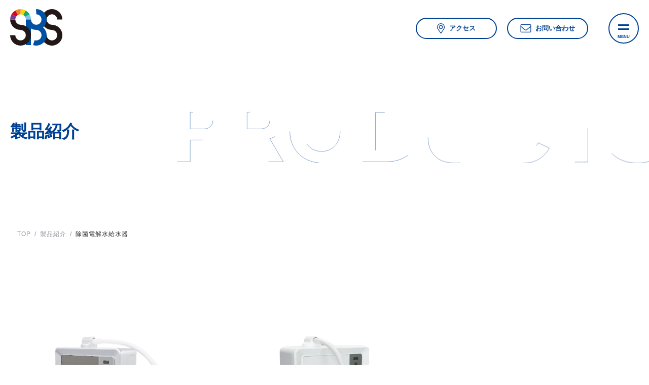

--- FILE ---
content_type: text/html; charset=UTF-8
request_url: https://s-b-s.co.jp/products-cat/sterilized-electrolyzed-water/
body_size: 58580
content:
<!DOCTYPE html>
<html lang="ja">
<head>
	<meta charset="UTF-8">
	<meta http-equiv="X-UA-Compatible" content="IE=edge"/>
	<meta name="viewport" content="width=device-width,initial-scale=1.0,minimum-scale=1.0">
	<title>製品紹介｜除菌電解水給水器 | 株式会社SBS</title>
	<!-- OGP -->
	<meta property="og:title" content="製品紹介｜除菌電解水給水器 | 株式会社SBS" />
	<meta property="og:type" content="article" />
	<meta property="og:url" content="https://s-b-s.co.jp/products-cat/sterilized-electrolyzed-water/" />
	<meta property="og:image" content="https://s-b-s.co.jp/dist/ico/ogp.jpg" />
	<meta property="og:site_name" content="株式会社SBS" />
	<meta property="og:description" content="除菌電解水給水器 のページ。 カテゴリー のページ。 SBSは皆さまの毎日にワクワクを提供する会社です。「あったらもっと便利」な商品を提供しています。" />
	<meta property="og:locale" content="ja_JP" />
	<meta name="twitter:card" content="summary_large_image">
	<!-- / OGP -->
	<meta name="description" content="除菌電解水給水器 のページ。 カテゴリー のページ。 SBSは皆さまの毎日にワクワクを提供する会社です。「あったらもっと便利」な商品を提供しています。" />
	<meta name="keywords" content="株式会社SBS, 電解水生成装置, 除菌関連製品, 兵庫" />
	<meta name="robots" content="index,follow">
	<meta name="SKYPE_TOOLBAR" content="SKYPE_TOOLBAR_PARSER_COMPATIBLE">
	<meta name="format-detection" content="telephone=no">
	<link rel="apple-touch-icon" sizes="180x180" href="/dist/ico/apple-touch-icon.png">
	<link rel="icon" type="image/png" sizes="32x32" href="/dist/ico/favicon-32x32.png">
	<link rel="icon" type="image/png" sizes="16x16" href="/dist/ico/favicon-16x16.png">
	<link rel="manifest" href="/dist/ico/site.webmanifest">
	<link rel="mask-icon" href="/dist/ico/safari-pinned-tab.svg" color="#5bbad5">
	<meta name="msapplication-TileColor" content="#2d89ef">
	<meta name="theme-color" content="#ffffff">
	<link rel="alternate" type="application/rss+xml" title="株式会社SBS &raquo; フィード" href="https://s-b-s.co.jp/feed/" />
	<link rel="stylesheet" href="/dist/css/styles.css?date=20200826">

	<meta name='robots' content='max-image-preview:large' />
<link rel='dns-prefetch' href='//www.google.com' />
<link rel='stylesheet' id='wp-block-library-css' href='https://s-b-s.co.jp/app/wp-includes/css/dist/block-library/style.min.css?ver=6.4.3' type='text/css' media='all' />
<style id='classic-theme-styles-inline-css' type='text/css'>
/*! This file is auto-generated */
.wp-block-button__link{color:#fff;background-color:#32373c;border-radius:9999px;box-shadow:none;text-decoration:none;padding:calc(.667em + 2px) calc(1.333em + 2px);font-size:1.125em}.wp-block-file__button{background:#32373c;color:#fff;text-decoration:none}
</style>
<style id='global-styles-inline-css' type='text/css'>
body{--wp--preset--color--black: #000000;--wp--preset--color--cyan-bluish-gray: #abb8c3;--wp--preset--color--white: #ffffff;--wp--preset--color--pale-pink: #f78da7;--wp--preset--color--vivid-red: #cf2e2e;--wp--preset--color--luminous-vivid-orange: #ff6900;--wp--preset--color--luminous-vivid-amber: #fcb900;--wp--preset--color--light-green-cyan: #7bdcb5;--wp--preset--color--vivid-green-cyan: #00d084;--wp--preset--color--pale-cyan-blue: #8ed1fc;--wp--preset--color--vivid-cyan-blue: #0693e3;--wp--preset--color--vivid-purple: #9b51e0;--wp--preset--gradient--vivid-cyan-blue-to-vivid-purple: linear-gradient(135deg,rgba(6,147,227,1) 0%,rgb(155,81,224) 100%);--wp--preset--gradient--light-green-cyan-to-vivid-green-cyan: linear-gradient(135deg,rgb(122,220,180) 0%,rgb(0,208,130) 100%);--wp--preset--gradient--luminous-vivid-amber-to-luminous-vivid-orange: linear-gradient(135deg,rgba(252,185,0,1) 0%,rgba(255,105,0,1) 100%);--wp--preset--gradient--luminous-vivid-orange-to-vivid-red: linear-gradient(135deg,rgba(255,105,0,1) 0%,rgb(207,46,46) 100%);--wp--preset--gradient--very-light-gray-to-cyan-bluish-gray: linear-gradient(135deg,rgb(238,238,238) 0%,rgb(169,184,195) 100%);--wp--preset--gradient--cool-to-warm-spectrum: linear-gradient(135deg,rgb(74,234,220) 0%,rgb(151,120,209) 20%,rgb(207,42,186) 40%,rgb(238,44,130) 60%,rgb(251,105,98) 80%,rgb(254,248,76) 100%);--wp--preset--gradient--blush-light-purple: linear-gradient(135deg,rgb(255,206,236) 0%,rgb(152,150,240) 100%);--wp--preset--gradient--blush-bordeaux: linear-gradient(135deg,rgb(254,205,165) 0%,rgb(254,45,45) 50%,rgb(107,0,62) 100%);--wp--preset--gradient--luminous-dusk: linear-gradient(135deg,rgb(255,203,112) 0%,rgb(199,81,192) 50%,rgb(65,88,208) 100%);--wp--preset--gradient--pale-ocean: linear-gradient(135deg,rgb(255,245,203) 0%,rgb(182,227,212) 50%,rgb(51,167,181) 100%);--wp--preset--gradient--electric-grass: linear-gradient(135deg,rgb(202,248,128) 0%,rgb(113,206,126) 100%);--wp--preset--gradient--midnight: linear-gradient(135deg,rgb(2,3,129) 0%,rgb(40,116,252) 100%);--wp--preset--font-size--small: 13px;--wp--preset--font-size--medium: 20px;--wp--preset--font-size--large: 36px;--wp--preset--font-size--x-large: 42px;--wp--preset--spacing--20: 0.44rem;--wp--preset--spacing--30: 0.67rem;--wp--preset--spacing--40: 1rem;--wp--preset--spacing--50: 1.5rem;--wp--preset--spacing--60: 2.25rem;--wp--preset--spacing--70: 3.38rem;--wp--preset--spacing--80: 5.06rem;--wp--preset--shadow--natural: 6px 6px 9px rgba(0, 0, 0, 0.2);--wp--preset--shadow--deep: 12px 12px 50px rgba(0, 0, 0, 0.4);--wp--preset--shadow--sharp: 6px 6px 0px rgba(0, 0, 0, 0.2);--wp--preset--shadow--outlined: 6px 6px 0px -3px rgba(255, 255, 255, 1), 6px 6px rgba(0, 0, 0, 1);--wp--preset--shadow--crisp: 6px 6px 0px rgba(0, 0, 0, 1);}:where(.is-layout-flex){gap: 0.5em;}:where(.is-layout-grid){gap: 0.5em;}body .is-layout-flow > .alignleft{float: left;margin-inline-start: 0;margin-inline-end: 2em;}body .is-layout-flow > .alignright{float: right;margin-inline-start: 2em;margin-inline-end: 0;}body .is-layout-flow > .aligncenter{margin-left: auto !important;margin-right: auto !important;}body .is-layout-constrained > .alignleft{float: left;margin-inline-start: 0;margin-inline-end: 2em;}body .is-layout-constrained > .alignright{float: right;margin-inline-start: 2em;margin-inline-end: 0;}body .is-layout-constrained > .aligncenter{margin-left: auto !important;margin-right: auto !important;}body .is-layout-constrained > :where(:not(.alignleft):not(.alignright):not(.alignfull)){max-width: var(--wp--style--global--content-size);margin-left: auto !important;margin-right: auto !important;}body .is-layout-constrained > .alignwide{max-width: var(--wp--style--global--wide-size);}body .is-layout-flex{display: flex;}body .is-layout-flex{flex-wrap: wrap;align-items: center;}body .is-layout-flex > *{margin: 0;}body .is-layout-grid{display: grid;}body .is-layout-grid > *{margin: 0;}:where(.wp-block-columns.is-layout-flex){gap: 2em;}:where(.wp-block-columns.is-layout-grid){gap: 2em;}:where(.wp-block-post-template.is-layout-flex){gap: 1.25em;}:where(.wp-block-post-template.is-layout-grid){gap: 1.25em;}.has-black-color{color: var(--wp--preset--color--black) !important;}.has-cyan-bluish-gray-color{color: var(--wp--preset--color--cyan-bluish-gray) !important;}.has-white-color{color: var(--wp--preset--color--white) !important;}.has-pale-pink-color{color: var(--wp--preset--color--pale-pink) !important;}.has-vivid-red-color{color: var(--wp--preset--color--vivid-red) !important;}.has-luminous-vivid-orange-color{color: var(--wp--preset--color--luminous-vivid-orange) !important;}.has-luminous-vivid-amber-color{color: var(--wp--preset--color--luminous-vivid-amber) !important;}.has-light-green-cyan-color{color: var(--wp--preset--color--light-green-cyan) !important;}.has-vivid-green-cyan-color{color: var(--wp--preset--color--vivid-green-cyan) !important;}.has-pale-cyan-blue-color{color: var(--wp--preset--color--pale-cyan-blue) !important;}.has-vivid-cyan-blue-color{color: var(--wp--preset--color--vivid-cyan-blue) !important;}.has-vivid-purple-color{color: var(--wp--preset--color--vivid-purple) !important;}.has-black-background-color{background-color: var(--wp--preset--color--black) !important;}.has-cyan-bluish-gray-background-color{background-color: var(--wp--preset--color--cyan-bluish-gray) !important;}.has-white-background-color{background-color: var(--wp--preset--color--white) !important;}.has-pale-pink-background-color{background-color: var(--wp--preset--color--pale-pink) !important;}.has-vivid-red-background-color{background-color: var(--wp--preset--color--vivid-red) !important;}.has-luminous-vivid-orange-background-color{background-color: var(--wp--preset--color--luminous-vivid-orange) !important;}.has-luminous-vivid-amber-background-color{background-color: var(--wp--preset--color--luminous-vivid-amber) !important;}.has-light-green-cyan-background-color{background-color: var(--wp--preset--color--light-green-cyan) !important;}.has-vivid-green-cyan-background-color{background-color: var(--wp--preset--color--vivid-green-cyan) !important;}.has-pale-cyan-blue-background-color{background-color: var(--wp--preset--color--pale-cyan-blue) !important;}.has-vivid-cyan-blue-background-color{background-color: var(--wp--preset--color--vivid-cyan-blue) !important;}.has-vivid-purple-background-color{background-color: var(--wp--preset--color--vivid-purple) !important;}.has-black-border-color{border-color: var(--wp--preset--color--black) !important;}.has-cyan-bluish-gray-border-color{border-color: var(--wp--preset--color--cyan-bluish-gray) !important;}.has-white-border-color{border-color: var(--wp--preset--color--white) !important;}.has-pale-pink-border-color{border-color: var(--wp--preset--color--pale-pink) !important;}.has-vivid-red-border-color{border-color: var(--wp--preset--color--vivid-red) !important;}.has-luminous-vivid-orange-border-color{border-color: var(--wp--preset--color--luminous-vivid-orange) !important;}.has-luminous-vivid-amber-border-color{border-color: var(--wp--preset--color--luminous-vivid-amber) !important;}.has-light-green-cyan-border-color{border-color: var(--wp--preset--color--light-green-cyan) !important;}.has-vivid-green-cyan-border-color{border-color: var(--wp--preset--color--vivid-green-cyan) !important;}.has-pale-cyan-blue-border-color{border-color: var(--wp--preset--color--pale-cyan-blue) !important;}.has-vivid-cyan-blue-border-color{border-color: var(--wp--preset--color--vivid-cyan-blue) !important;}.has-vivid-purple-border-color{border-color: var(--wp--preset--color--vivid-purple) !important;}.has-vivid-cyan-blue-to-vivid-purple-gradient-background{background: var(--wp--preset--gradient--vivid-cyan-blue-to-vivid-purple) !important;}.has-light-green-cyan-to-vivid-green-cyan-gradient-background{background: var(--wp--preset--gradient--light-green-cyan-to-vivid-green-cyan) !important;}.has-luminous-vivid-amber-to-luminous-vivid-orange-gradient-background{background: var(--wp--preset--gradient--luminous-vivid-amber-to-luminous-vivid-orange) !important;}.has-luminous-vivid-orange-to-vivid-red-gradient-background{background: var(--wp--preset--gradient--luminous-vivid-orange-to-vivid-red) !important;}.has-very-light-gray-to-cyan-bluish-gray-gradient-background{background: var(--wp--preset--gradient--very-light-gray-to-cyan-bluish-gray) !important;}.has-cool-to-warm-spectrum-gradient-background{background: var(--wp--preset--gradient--cool-to-warm-spectrum) !important;}.has-blush-light-purple-gradient-background{background: var(--wp--preset--gradient--blush-light-purple) !important;}.has-blush-bordeaux-gradient-background{background: var(--wp--preset--gradient--blush-bordeaux) !important;}.has-luminous-dusk-gradient-background{background: var(--wp--preset--gradient--luminous-dusk) !important;}.has-pale-ocean-gradient-background{background: var(--wp--preset--gradient--pale-ocean) !important;}.has-electric-grass-gradient-background{background: var(--wp--preset--gradient--electric-grass) !important;}.has-midnight-gradient-background{background: var(--wp--preset--gradient--midnight) !important;}.has-small-font-size{font-size: var(--wp--preset--font-size--small) !important;}.has-medium-font-size{font-size: var(--wp--preset--font-size--medium) !important;}.has-large-font-size{font-size: var(--wp--preset--font-size--large) !important;}.has-x-large-font-size{font-size: var(--wp--preset--font-size--x-large) !important;}
.wp-block-navigation a:where(:not(.wp-element-button)){color: inherit;}
:where(.wp-block-post-template.is-layout-flex){gap: 1.25em;}:where(.wp-block-post-template.is-layout-grid){gap: 1.25em;}
:where(.wp-block-columns.is-layout-flex){gap: 2em;}:where(.wp-block-columns.is-layout-grid){gap: 2em;}
.wp-block-pullquote{font-size: 1.5em;line-height: 1.6;}
</style>

    <style>
        .grecaptcha-badge{display: none !important;}
        .mw_wp_form_confirm .form__confirm__hidden{ display:none;}
        .form__pp { font-size:14px; line-height:1.8; margin-top:40px; text-align:center;}
        @media( max-width: 575px){ 
            .form__pp { font-size:12px; text-align:left;}
            .form__pp br { display:none;}
        }
    </style>	<noscript>
		<link rel="stylesheet" href="/dist/css/icons.css">
		<link rel="stylesheet" href="/dist/css/noscript.css">
	</noscript>
</head>
<body class="archive tax-products-cat term-sterilized-electrolyzed-water term-11" data-root="/">
	<div id="page">
		<div id="barba-wrapper">
			<div class="barba-container">
									<header id="l-header">
    <div id="l-header--bg">
        <div id="l-header--logo">
            <h1 id="logo">
                <a href="/">
                    <div class="logo-content">
                          <svg xmlns="http://www.w3.org/2000/svg" width="480" height="335.76" viewBox="0 0 480 335.76"><defs><style>.cls-1{fill:#231815}</style></defs><g><g><path class="cls-1" d="M384.24 144.24a48.48 48.48 0 1148.47-48.48H480a95.77 95.77 0 10-95.76 95.77A48.47 48.47 0 11335.76 240h-47.29a95.77 95.77 0 1095.77-95.76z"/><path d="M323.06 192.35a96.13 96.13 0 00-20.13-24.5 95.64 95.64 0 004-140.57A95.26 95.26 0 00240 0h-1.2.4l.42 47.28h.66a48.46 48.46 0 11-48.75 48.57v-1.59h-47.29V331h47.29V178.37a95.09 95.09 0 0048.09 13.15h.46a48.34 48.34 0 0124 6.42l6.6-11.5-6.6 11.5a48.81 48.81 0 0118 18l20.51-11.78-20.51 11.78a48.36 48.36 0 016.42 24v.46l23.64.21-23.64-.19a48.29 48.29 0 01-6.75 24.28l15.48 9.19-15.48-9.19a48.69 48.69 0 01-18 17.57l11.61 20.6-11.61-20.6a48.36 48.36 0 01-23.46 6.22h-.7a48.31 48.31 0 01-14.59-2.4l-14.66 45a95.62 95.62 0 0028.91 4.7l.19-23.65-.14 23.65h-.45 1.18a95.89 95.89 0 0047-12.31 96.3 96.3 0 0035.41-34.62 95.8 95.8 0 0013.37-48v-.83a95.8 95.8 0 00-12.7-47.65z" fill="#0050a4"/><path class="cls-1" d="M144.24 95.76h47.29-47.29zM0 95.73a95.87 95.87 0 0095.76 95.77A48.47 48.47 0 1147.29 240H0a95.77 95.77 0 1095.76-95.76 48.54 48.54 0 01-48.47-48.48z"/><path d="M0 95.73h47.29a48.19 48.19 0 016.53-24.22L12.89 47.88A95.19 95.19 0 000 95.73z" fill="#753c93"/><path d="M120 53.8l23.64-40.94A95.2 95.2 0 0095.76 0v47.29A48.14 48.14 0 01120 53.8z" fill="#fed400"/><path d="M95.76 47.29V0a95.16 95.16 0 00-47.84 12.86L71.56 53.8a48.1 48.1 0 0124.2-6.51z" fill="#f08327"/><path d="M143.61 12.86L120 53.8a48.72 48.72 0 0117.7 17.71l40.94-23.63a96.5 96.5 0 00-35.03-35.02z" fill="#0fae6f"/><path d="M191.53 95.73a95.19 95.19 0 00-12.89-47.85L137.7 71.51a48.2 48.2 0 016.54 24.22z" fill="#82c2eb"/><path d="M71.56 53.8L47.92 12.86a96.42 96.42 0 00-35 35l40.9 23.65A48.75 48.75 0 0171.56 53.8z" fill="#d6061c"/></g></g></svg>
                    </div>
                </a>
            </h1>
        </div>
    </div>
</header><!-- #header -->
<div id="luxy">				
<main id="p-column">
    <div id="l-mainImage" class="l-mainimage__column">
        <div class="container">
            <div class="row">
                <div class="col-lg-11">
                    <h2 class="l-mainImage__title" data-scroll>
                        製品紹介
                        <svg xmlns="http://www.w3.org/2000/svg" class="l-mainImage__title--en" id="-products" width="957.52" height="125.2" viewBox="0 0 957.52 125.2" role="img" aria-labelledby="title-products"><title id="title-products">Products</title><path d="M.499 122.54h25.56V79.52h30.6c25.92 0 40.32-17.46 40.32-38.34 0-21.06-14.22-38.7-40.32-38.7H.499zM70.879 41c0 10.08-7.56 16.56-17.64 16.56h-27.18V24.44h27.18c10.08 0 17.64 6.66 17.64 16.56zm109.8 81.54h29.34l-27-45.72c12.96-3.06 26.28-14.4 26.28-35.64 0-22.32-15.3-38.7-40.32-38.7h-56.16v120.06h25.56V79.52h18.72zm2.52-81.54c0 10.08-7.74 16.56-18 16.56h-26.82V24.44h26.82c10.26 0 18 6.48 18 16.56zm39.6 21.6c0 36.18 26.46 62.1 62.64 62.1 36.36 0 62.82-25.92 62.82-62.1S321.799.5 285.439.5c-36.18 0-62.64 25.92-62.64 62.1zm99.18 0c0 22.32-14.4 39.42-36.54 39.42s-36.36-17.1-36.36-39.42c0-22.5 14.22-39.42 36.36-39.42s36.54 16.92 36.54 39.42zm44.28 59.94h47.34c37.62 0 63.72-23.76 63.72-59.94s-26.1-60.12-63.72-60.12h-47.34zm25.56-22.5V24.98h21.78c24.66 0 37.62 16.38 37.62 37.62 0 20.34-13.86 37.44-37.62 37.44zm103.68-25.38c0 29.52 17.1 50.04 53.82 50.04 36.36 0 53.46-20.34 53.46-50.22v-72h-25.92v71.28c0 16.74-9.18 28.26-27.54 28.26-18.72 0-27.9-11.52-27.9-28.26V2.48h-25.92zm188.28 50.04c27.36 0 42.48-14.58 51.12-29.52l-21.96-10.62a32.545 32.545 0 01-29.16 17.46c-20.88 0-36.72-16.74-36.72-39.42s15.84-39.42 36.72-39.42a32.881 32.881 0 0129.16 17.46l21.96-10.8C726.439 14.9 711.139.5 683.779.5c-35.1 0-63 25.2-63 62.1s27.9 62.1 63 62.1zm101.34-2.16h25.74V24.98h34.92V2.48h-95.76v22.5h35.1zm72.9-16.92c11.34 11.34 27.9 19.08 50.94 19.08 32.4 0 48.06-16.56 48.06-38.52 0-26.64-25.2-32.58-45-37.08-13.86-3.24-23.94-5.76-23.94-13.86 0-7.2 6.12-12.24 17.64-12.24a51.219 51.219 0 0134.38 13.14l14.22-18.72C942.439 6.44 926.599.68 907.519.68c-28.26 0-45.54 16.2-45.54 36.18 0 26.82 25.2 32.22 44.82 36.72 13.86 3.24 24.3 6.3 24.3 15.3 0 6.84-6.84 13.5-20.88 13.5a52.639 52.639 0 01-38.16-16.2z" fill="none" stroke="#004194"/></svg>
                    </h2>   
                </div>
            </div>
        </div>
    </div>
    <div id="c-breadcrumb">
        <div class="breadcrumbs">
           <div id="breadcrumb" class="transition--fade"><div class="container"><ul class="breadcrumb"><li class="breadcrumb-item" itemscope itemtype="http://data-vocabulary.org/Breadcrumb"><a itemprop="url" href="https://s-b-s.co.jp/"><span itemprop="title">TOP</span></a></li><li class="breadcrumb-item" itemscope itemtype="http://data-vocabulary.org/Breadcrumb"><a itemprop="url" href="https://s-b-s.co.jp/products/"><span itemprop="title">製品紹介</span></a></li><li class="breadcrumb-item" itemscope itemtype="http://data-vocabulary.org/Breadcrumb"><span itemprop="title">除菌電解水給水器</span></li></ul></div></div>        </div>
    </div>
    <div class="blog--wrapper">
        <div class="content-inner-ex-b">
            <div class="container">
                <ul class="row c-list__product">
                
                
                                                                   <li class="col-lg-4 col-md-6 c-list__product--item">
                        <a href="https://s-b-s.co.jp/products/80/" class="c-list__product--item-content">
                            <figure class="c-list__product--item-img">
                                <div data-bg="https://s-b-s.co.jp/app/wp-content/uploads/2020/08/thumb-electrolyzed-w02.png" class="-item lazyload"></div>
                            </figure>
                            <div class="c-list__product--item-desc">
                                <div class="c-list__product--item-cat">除菌電解水給水器</div>
                                <h3 class="c-list__product--item-heading">
                                    @除菌PREMIUM550                                </h3>
                                <p class="c-list__product--item-par">より強い次亜塩素酸が必要な場面で有効です。食品の洗浄除菌や設備の除菌に用いることができます。</p>
                            </div>
                            <div class="c-btn__arrow -sm -center c-list__product--btn">
                                <span class="c-btn__arrow--wrapper">
                                    <div class="c-btn__arrow--content">
                                        <span class="en">View More</span>
                                    </div>
                                    <svg xmlns="http://www.w3.org/2000/svg" width="18" height="15.231" viewBox="0 0 18 15.231"><defs><style>.a{fill:#1f1f1f;}</style></defs><path class="a" d="M29.307,26.923H14.363L20.1,21.182a.692.692,0,1,0-.979-.979L12.2,27.126a.692.692,0,0,0,0,.979l6.923,6.923a.692.692,0,1,0,.979-.979l-5.741-5.741H29.307a.692.692,0,1,0,0-1.385Z" transform="translate(30 35.231) rotate(180)"/></svg>
                                </span>
                            </div>
                        </a>
                   </li>
                                                       <li class="col-lg-4 col-md-6 c-list__product--item">
                        <a href="https://s-b-s.co.jp/products/78/" class="c-list__product--item-content">
                            <figure class="c-list__product--item-img">
                                <div data-bg="https://s-b-s.co.jp/app/wp-content/uploads/2020/08/thumb-electrolyzed-w01.png" class="-item lazyload"></div>
                            </figure>
                            <div class="c-list__product--item-desc">
                                <div class="c-list__product--item-cat">除菌電解水給水器</div>
                                <h3 class="c-list__product--item-heading">
                                    @除菌PREMIUM330（@除菌PREMIUM手・洗う）                                </h3>
                                <p class="c-list__product--item-par">手をかざすだけでセンサーが反応し、酸性電解水が出てきます。原液を希釈する手間も必要ありません。</p>
                            </div>
                            <div class="c-btn__arrow -sm -center c-list__product--btn">
                                <span class="c-btn__arrow--wrapper">
                                    <div class="c-btn__arrow--content">
                                        <span class="en">View More</span>
                                    </div>
                                    <svg xmlns="http://www.w3.org/2000/svg" width="18" height="15.231" viewBox="0 0 18 15.231"><defs><style>.a{fill:#1f1f1f;}</style></defs><path class="a" d="M29.307,26.923H14.363L20.1,21.182a.692.692,0,1,0-.979-.979L12.2,27.126a.692.692,0,0,0,0,.979l6.923,6.923a.692.692,0,1,0,.979-.979l-5.741-5.741H29.307a.692.692,0,1,0,0-1.385Z" transform="translate(30 35.231) rotate(180)"/></svg>
                                </span>
                            </div>
                        </a>
                   </li>
                                                                            </ul>
            </div>
        </div>
    </div>
    <aside id="l-aside__column">
    <div class="content-inner-ex-y">
        <div class="container">
           <div class="l-aside__column--header">
                <h3 class="c-title__aside l-aside__column--title -white js-scroll-to-right" data-scroll>
                    SBS コラム
                     <svg xmlns="http://www.w3.org/2000/svg" class="l-aside__column--title-en" width="1180.516" height="125.2" viewBox="0 0 1180.516 125.2"  role="img" aria-labelledby="title-about"><title id="title-about">About us</title>><path d="M.655 105.62c11.34 11.34 27.9 19.08 50.94 19.08 32.4 0 48.06-16.56 48.06-38.52 0-26.64-25.2-32.58-45-37.08-13.86-3.24-23.94-5.76-23.94-13.86 0-7.2 6.12-12.24 17.64-12.24a51.219 51.219 0 0134.38 13.14l14.22-18.72C85.075 6.44 69.235.68 50.155.68c-28.26 0-45.54 16.2-45.54 36.18 0 26.82 25.2 32.22 44.82 36.72 13.86 3.24 24.3 6.3 24.3 15.3 0 6.84-6.84 13.5-20.88 13.5a52.639 52.639 0 01-38.16-16.2zm116.28 16.92h65.16c22.86 0 34.92-14.4 34.92-32.4 0-15.12-10.26-27.54-23.04-29.52 11.34-2.34 20.7-12.42 20.7-27.54 0-16.02-11.7-30.6-34.56-30.6h-63.18zm25.56-71.82V24.26h32.04c8.64 0 14.04 5.76 14.04 13.14 0 7.74-5.4 13.32-14.04 13.32zm0 50.04V72.5h32.94c10.08 0 15.48 6.48 15.48 14.04 0 8.64-5.76 14.22-15.48 14.22zm85.5 4.86c11.34 11.34 27.9 19.08 50.94 19.08 32.4 0 48.06-16.56 48.06-38.52 0-26.64-25.2-32.58-45-37.08-13.86-3.24-23.94-5.76-23.94-13.86 0-7.2 6.12-12.24 17.64-12.24a51.219 51.219 0 0134.38 13.14l14.22-18.72C312.415 6.44 296.575.68 277.495.68c-28.26 0-45.54 16.2-45.54 36.18 0 26.82 25.2 32.22 44.82 36.72 13.86 3.24 24.3 6.3 24.3 15.3 0 6.84-6.84 13.5-20.88 13.5a52.639 52.639 0 01-38.16-16.2zm265.68 19.08c27.36 0 42.48-14.58 51.12-29.52l-21.96-10.62a32.546 32.546 0 01-29.16 17.46c-20.88 0-36.72-16.74-36.72-39.42s15.84-39.42 36.72-39.42a32.881 32.881 0 0129.16 17.46l21.96-10.8C536.335 14.9 521.035.5 493.675.5c-35.1 0-63 25.2-63 62.1s27.9 62.1 63 62.1zm60.66-62.1c0 36.18 26.46 62.1 62.64 62.1 36.36 0 62.82-25.92 62.82-62.1S653.335.5 616.975.5c-36.18 0-62.64 25.92-62.64 62.1zm99.18 0c0 22.32-14.4 39.42-36.54 39.42s-36.36-17.1-36.36-39.42c0-22.5 14.22-39.42 36.36-39.42s36.54 16.92 36.54 39.42zm44.28 59.94h76.32v-22.5h-50.76V2.48h-25.56zm89.82-47.88c0 29.52 17.1 50.04 53.82 50.04 36.36 0 53.46-20.34 53.46-50.22v-72h-25.92v71.28c0 16.74-9.18 28.26-27.54 28.26-18.72 0-27.9-11.52-27.9-28.26V2.48h-25.92zm235.44 47.88h25.74V2.48h-36l-29.16 74.88-29.16-74.88h-35.82v120.06h25.56v-86.4l33.84 86.4h11.16l33.84-86.4zm132.3 0h24.66V2.48h-25.56v77.76l-55.62-77.76h-26.28v120.06h25.56V41.9z" fill="none" stroke="#004194"/></svg>
                </h3>
                <div class="l-aside__column--btn c-btn__arrow -md -white js-scroll-to-right" data-scroll>
                    <a href="/column/" class="c-btn__arrow--wrapper">
                        <div class="c-btn__arrow--content">
                            <span class="en">View All Column</span>
                            <span class="ja">すべてのコラムを見る</span>
                        </div>
                        <svg xmlns="http://www.w3.org/2000/svg" width="64" height="54.154" viewBox="0 0 64 54.154"><path d="M2.462 29.539H55.6L35.183 49.954a2.461 2.461 0 003.481 3.481l24.615-24.618a2.46 2.46 0 000-3.481L38.664.721a2.461 2.461 0 10-3.481 3.481L55.6 24.616H2.462a2.462 2.462 0 100 4.923z" fill="#004194"/></svg>
                    </a>
                </div>
            </div>
            <div class="l-aside__column--body js-scroll-to-right" data-scroll>
                <div class="row">
                                                                    <div class="col-lg-3 col-md-6 l-aside__column--col">
                        <article class="card c-card__column">
                            <figure class="c-card__column--fig card-hover">
                                <a href="https://s-b-s.co.jp/column/667/" data-bg="https://s-b-s.co.jp/app/wp-content/uploads/2024/01/998422e001028ff85f3cdd670d38c637.jpg" class="card--image lazyload"></a>
                            </figure>
                            <div class="c-card__column--body">
                                <div class="c-card__column--cat"></div>
                                <h3 class="c-card__column--heading">新年のご挨拶</h3>
                                <time class="c-card__column--time" datetime="2024.01.15">2024/01/15</time>
                            </div>
                        </article>
                    </div>
                                    <div class="col-lg-3 col-md-6 l-aside__column--col">
                        <article class="card c-card__column">
                            <figure class="c-card__column--fig card-hover">
                                <a href="https://s-b-s.co.jp/column/658/" data-bg="https://s-b-s.co.jp/app/wp-content/uploads/2023/12/18942298-46B8-4FE7-9745-4FE404595810.jpg" class="card--image lazyload"></a>
                            </figure>
                            <div class="c-card__column--body">
                                <div class="c-card__column--cat"></div>
                                <h3 class="c-card__column--heading">年末年始休業のお知らせ</h3>
                                <time class="c-card__column--time" datetime="2023.12.25">2023/12/25</time>
                            </div>
                        </article>
                    </div>
                                    <div class="col-lg-3 col-md-6 l-aside__column--col">
                        <article class="card c-card__column">
                            <figure class="c-card__column--fig card-hover">
                                <a href="https://s-b-s.co.jp/column/647/" data-bg="https://s-b-s.co.jp/app/wp-content/uploads/2023/12/IMG_0282-960x1280.jpeg" class="card--image lazyload"></a>
                            </figure>
                            <div class="c-card__column--body">
                                <div class="c-card__column--cat">電解水実践編</div>
                                <h3 class="c-card__column--heading">アルカリ電解水に救われた、我が家のクリスマス。</h3>
                                <time class="c-card__column--time" datetime="2023.12.25">2023/12/25</time>
                            </div>
                        </article>
                    </div>
                                    <div class="col-lg-3 col-md-6 l-aside__column--col">
                        <article class="card c-card__column">
                            <figure class="c-card__column--fig card-hover">
                                <a href="https://s-b-s.co.jp/column/638/" data-bg="https://s-b-s.co.jp/app/wp-content/uploads/2023/10/d36015607fe3ac4eeb16875b9e26af02-1280x437.png" class="card--image lazyload"></a>
                            </figure>
                            <div class="c-card__column--body">
                                <div class="c-card__column--cat"></div>
                                <h3 class="c-card__column--heading">次亜塩素酸水とは何者？～その３③　ウイルス除菌方法～</h3>
                                <time class="c-card__column--time" datetime="2023.12.12">2023/12/12</time>
                            </div>
                        </article>
                    </div>
                                                                </div>    
            </div>
        </div>
    </div>
</aside>    <aside id="l-aside__productsCat">
    <div class="content-inner-ex-y">
        <div class="container">
            <div class="row justify-content-center">
                <div class="col-lg-5 col-md-6 l-aside__productsCat--col">
                    <a href="/products-cat/electrolyzed-water/" class="l-aside__productsCat--item js-scroll-to-top" data-scroll>
                        <img src="/dist/img/aside/cat-electrolyzed-water.png" class="l-aside__productsCat--img" alt="">
                        <h3 class="l-aside__productsCat--heading">電解水生成装置</h3>
                        <div class="c-btn__arrow -sm -center c-list__product--btn l-aside__productsCat--btn">
                            <span class="c-btn__arrow--wrapper">
                                <div class="c-btn__arrow--content">
                                    <span class="en">View More</span>
                                </div>
                                <svg xmlns="http://www.w3.org/2000/svg" width="18" height="15.231" viewBox="0 0 18 15.231"><defs><style>.a{fill:#1f1f1f;}</style></defs><path class="a" d="M29.307,26.923H14.363L20.1,21.182a.692.692,0,1,0-.979-.979L12.2,27.126a.692.692,0,0,0,0,.979l6.923,6.923a.692.692,0,1,0,.979-.979l-5.741-5.741H29.307a.692.692,0,1,0,0-1.385Z" transform="translate(30 35.231) rotate(180)"/></svg>
                            </span>
                        </div>
                    </a>
                </div>
                <div class="col-lg-5 col-md-6 l-aside__productsCat--col">
                    <a href="/products-cat/removing-bacteria/" class="l-aside__productsCat--item js-scroll-to-top" data-scroll>
                        <img src="/dist/img/aside/cat-removing-bacteria.png" class="l-aside__productsCat--img" alt="">
                        <h3 class="l-aside__productsCat--heading">除菌関連製品</h3>
                        <div class="c-btn__arrow -sm -center c-list__product--btn l-aside__productsCat--btn">
                            <span class="c-btn__arrow--wrapper">
                                <div class="c-btn__arrow--content">
                                    <span class="en">View More</span>
                                </div>
                                <svg xmlns="http://www.w3.org/2000/svg" width="18" height="15.231" viewBox="0 0 18 15.231"><defs><style>.a{fill:#1f1f1f;}</style></defs><path class="a" d="M29.307,26.923H14.363L20.1,21.182a.692.692,0,1,0-.979-.979L12.2,27.126a.692.692,0,0,0,0,.979l6.923,6.923a.692.692,0,1,0,.979-.979l-5.741-5.741H29.307a.692.692,0,1,0,0-1.385Z" transform="translate(30 35.231) rotate(180)"/></svg>
                            </span>
                        </div>
                    </a>
                </div>
            </div>
        </div>
    </div>
</aside></main><!-- / #index -->			
	<div id="l-aside__contact">
    <a href="/contact/" class="l-aside__contact--link">
        <div class="content-inner-ex-y l-aside__contact--inner">
            <div class="container">
                <h2 class="l-aside__contact--heading" data-scroll>
                    <svg xmlns="http://www.w3.org/2000/svg" width="860.32" height="97.6" viewBox="0 0 860.32 97.6"><path d="M49.5 97.1c21.28 0 33.04-11.34 39.76-22.96l-17.08-8.26A25.313 25.313 0 0149.5 79.46c-16.24 0-28.56-13.02-28.56-30.66S33.26 18.14 49.5 18.14a25.574 25.574 0 0122.68 13.58l17.08-8.4C82.68 11.7 70.78.5 49.5.5 22.2.5.5 20.1.5 48.8s21.7 48.3 49 48.3zm47.18-48.3c0 28.14 20.58 48.3 48.72 48.3 28.28 0 48.86-20.16 48.86-48.3S173.68.5 145.4.5c-28.14 0-48.72 20.16-48.72 48.3zm77.14 0c0 17.36-11.2 30.66-28.42 30.66s-28.28-13.3-28.28-30.66c0-17.5 11.06-30.66 28.28-30.66s28.42 13.16 28.42 30.66zm98.84 46.62h19.18V2.04h-19.88v60.48L228.7 2.04h-20.44v93.38h19.88V32.7zm59.22 0h20.02V19.54h27.16V2.04h-74.48v17.5h27.3zm116.34 0h21.7L433.94 2.04h-24.92L372.9 95.42h21.84l5.88-16.1h41.72zm-26.74-76.16l15.4 42.84h-30.94zm96.88 77.84c21.28 0 33.04-11.34 39.76-22.96l-17.08-8.26a25.313 25.313 0 01-22.68 13.58c-16.24 0-28.56-13.02-28.56-30.66s12.32-30.66 28.56-30.66a25.574 25.574 0 0122.68 13.58l17.08-8.4C551.54 11.7 539.64.5 518.36.5c-27.3 0-49 19.6-49 48.3s21.7 48.3 49 48.3zm73.22-1.68h20.02V19.54h27.16V2.04h-74.48v17.5h27.3zm95.76-37.24c0 22.96 13.3 38.92 41.86 38.92 28.28 0 41.58-15.82 41.58-39.06v-56h-20.16v55.44c0 13.02-7.14 21.98-21.42 21.98-14.56 0-21.7-8.96-21.7-21.98V2.04h-20.16zm95.48 24.08c8.82 8.82 21.7 14.84 39.62 14.84 25.2 0 37.38-12.88 37.38-29.96 0-20.72-19.6-25.34-35-28.84-10.78-2.52-18.62-4.48-18.62-10.78 0-5.6 4.76-9.52 13.72-9.52a39.837 39.837 0 0126.74 10.22l11.06-14.56C848.48 5.12 836.16.64 821.32.64c-21.98 0-35.42 12.6-35.42 28.14 0 20.86 19.6 25.06 34.86 28.56 10.78 2.52 18.9 4.9 18.9 11.9 0 5.32-5.32 10.5-16.24 10.5a40.942 40.942 0 01-29.68-12.6z" role="img" aria-labelledby="footer-contact"/><title id="footer-contact">Contact us</title></svg>
                </h2>
                <p class="l-aside__contact--par js-scroll-to-top" data-scroll>
                    SBSへのご質問やご相談など、<br>お気軽にお問い合わせください。
                </p>
            </div>
        </div>
        <div class="c-wave">
            <div class="c-wave__wrapper">
                <div class="c-wave__item"></div>
                <div class="c-wave__item"></div>
                <div class="c-wave__item"></div>
                <div class="c-wave__item"></div>
                <div class="c-wave__item"></div>
            </div>
        </div>
        <div class="l-aside__contact--circle -circle01">
            <img src="/dist/img/aside/cirle-contact.svg" alt="">
        </div>
        <div class="l-aside__contact--circle -circle02">
            <img src="/dist/img/aside/cirle-contact.svg" alt="">
        </div>
    </a>
</div>


<footer id="l-footer">
    <div class="l-footer__container container">
        <div class="row justify-content-center">
            <div class="col-lg-5 col-md-5">
                <div class="l-footer__profile">
                    <a href="/" class="l-footer__profile--logo">
                        <svg xmlns="http://www.w3.org/2000/svg" viewBox="0 0 480 335.76"><defs><style>.cls-1{fill:#231815}</style></defs><g id="レイヤー_2" data-name="レイヤー 2"><g id="レイヤー_5" data-name="レイヤー 5"><path class="cls-1" d="M384.24 144.24a48.48 48.48 0 1148.47-48.48H480a95.77 95.77 0 10-95.76 95.77A48.47 48.47 0 11335.76 240h-47.29a95.77 95.77 0 1095.77-95.76z"/><path d="M323.06 192.35a96.13 96.13 0 00-20.13-24.5 95.64 95.64 0 004-140.57A95.26 95.26 0 00240 0h-1.2.4l.42 47.28h.66a48.46 48.46 0 11-48.75 48.57v-1.59h-47.29V331h47.29V178.37a95.09 95.09 0 0048.09 13.15h.46a48.34 48.34 0 0124 6.42l6.6-11.5-6.6 11.5a48.81 48.81 0 0118 18l20.51-11.78-20.51 11.78a48.36 48.36 0 016.42 24v.46l23.64.21-23.64-.19a48.29 48.29 0 01-6.75 24.28l15.48 9.19-15.48-9.19a48.69 48.69 0 01-18 17.57l11.61 20.6-11.61-20.6a48.36 48.36 0 01-23.46 6.22h-.7a48.31 48.31 0 01-14.59-2.4l-14.66 45a95.62 95.62 0 0028.91 4.7l.19-23.65-.14 23.65h-.45 1.18a95.89 95.89 0 0047-12.31 96.3 96.3 0 0035.41-34.62 95.8 95.8 0 0013.37-48v-.83a95.8 95.8 0 00-12.7-47.65z" fill="#0050a4"/><path class="cls-1" d="M144.24 95.76h47.29-47.29zM0 95.73a95.87 95.87 0 0095.76 95.77A48.47 48.47 0 1147.29 240H0a95.77 95.77 0 1095.76-95.76 48.54 48.54 0 01-48.47-48.48z"/><path d="M0 95.73h47.29a48.19 48.19 0 016.53-24.22L12.89 47.88A95.19 95.19 0 000 95.73z" fill="#753c93"/><path d="M120 53.8l23.64-40.94A95.2 95.2 0 0095.76 0v47.29A48.14 48.14 0 01120 53.8z" fill="#fed400"/><path d="M95.76 47.29V0a95.16 95.16 0 00-47.84 12.86L71.56 53.8a48.1 48.1 0 0124.2-6.51z" fill="#f08327"/><path d="M143.61 12.86L120 53.8a48.72 48.72 0 0117.7 17.71l40.94-23.63a96.5 96.5 0 00-35.03-35.02z" fill="#0fae6f"/><path d="M191.53 95.73a95.19 95.19 0 00-12.89-47.85L137.7 71.51a48.2 48.2 0 016.54 24.22z" fill="#82c2eb"/><path d="M71.56 53.8L47.92 12.86a96.42 96.42 0 00-35 35l40.9 23.65A48.75 48.75 0 0171.56 53.8z" fill="#d6061c"/></g></g></svg>
                    </a>
                    <div class="l-footer__profile--desc">
                        <p class="company">株式会社SBS</p>
                        <address>〒671-1234 兵庫県姫路市網干区新在家2088-10</address>
                        <p class="tel">TEL:079-272-5080</p>
                    </div>
                </div>
            </div>
            <div class="col-lg-5 col-md-7">
                <nav class="l-footer__nav">
                    <ul class="l-footer__nav--list">
                        <li>
                            <a href="/">Home</a>
                        </li>
                        <li>
                            <a href="/about-us/">About us</a>
                        </li>
                        <li>
                            <a href="/flow/">Flow</a>
                        </li>
                    </ul>
                    <ul class="l-footer__nav--list">
                        <li>
                            <a href="/company/">Company</a>
                        </li>
                        <li>
                            <a href="/news/">News</a>
                        </li>
                        <li>
                            <a href="/contact/">Contact</a>
                        </li>
                    </ul>
                    <ul class="l-footer__nav--list">
                        <li>
                            <a href="/products/">Products</a>
                            <ul>
                                	<li class="cat-item cat-item-6"><a href="https://s-b-s.co.jp/products-cat/electrolyzed-water/">電解水生成装置</a>
</li>
	<li class="cat-item cat-item-7"><a href="https://s-b-s.co.jp/products-cat/removing-bacteria/">除菌関連製品</a>
</li>
	<li class="cat-item cat-item-10"><a href="https://s-b-s.co.jp/products-cat/electrolytic-water-sanitation/">電解水衛生環境システム</a>
</li>
	<li class="cat-item cat-item-11 current-cat"><a aria-current="page" href="https://s-b-s.co.jp/products-cat/sterilized-electrolyzed-water/">除菌電解水給水器</a>
</li>
 
                            </ul>
                        </li>
                    </ul>
                    <ul class="l-footer__nav--list">
                        <li>
                            <a href="/column/">SBS Column</a>
                            <ul>
                                	<li class="cat-item cat-item-8"><a href="https://s-b-s.co.jp/column-cat/about-sbs/">SBSについて</a>
</li>
	<li class="cat-item cat-item-9"><a href="https://s-b-s.co.jp/column-cat/about-products/">製品について</a>
</li>
	<li class="cat-item cat-item-12"><a href="https://s-b-s.co.jp/column-cat/%e9%9b%bb%e8%a7%a3%e6%b0%b4%e5%ae%9f%e8%b7%b5%e7%b7%a8/">電解水実践編</a>
</li>
 
                            </ul>
                        </li>
                    </ul>
                </nav>
            </div>
        </div>
    </div>

    <div class="l-footer__bottom">
        <div id="l-copyright">&copy; 2020 SBS Co.,Ltd. All Rights Reserved.</div>
    </div>
</footer>
</div>

<button id="js-hamburger" aria-controls="global-nav" aria-expanded="false">
    <span class="sr-only sr-only-focusable">メニューを開閉する</span>
    <span class="l-hamburger__bars" aria-hidden="true"></span>
</button>

<div id="l-gnav">
    <nav>
        <ul>
            <li class="-access">
                <a href="/company/#access">
                    <svg xmlns="http://www.w3.org/2000/svg" width="67.506" height="90" viewBox="0 0 67.506 90"><path d="M33.75 16.878A16.878 16.878 0 1050.644 33.75 16.878 16.878 0 0033.75 16.878zm0 28.122A11.248 11.248 0 1145 33.756 11.248 11.248 0 0133.75 45zm0-45A33.75 33.75 0 000 33.75c0 13.61 4.739 17.427 30.285 54.44a4.222 4.222 0 006.93 0c25.546-37.013 30.291-40.83 30.291-54.44A33.75 33.75 0 0033.75 0zm0 83.312C9.265 47.9 5.624 45.089 5.624 33.734a28.126 28.126 0 0156.252.016c.001 11.339-3.635 14.15-28.126 49.562z" fill="#004194"/></svg>
                    <span>アクセス</span>
                </a>
            </li>
            <li class="-contact">
                <a href="/contact/">
                    <svg xmlns="http://www.w3.org/2000/svg" width="100" height="75.001" viewBox="0 0 100 75.001"><path d="M90.625 0H9.375A9.375 9.375 0 000 9.375v56.251A9.375 9.375 0 009.375 75h81.25A9.375 9.375 0 00100 65.626V9.375A9.375 9.375 0 0090.625 0zM9.375 6.249h81.25a3.136 3.136 0 013.127 3.127v8.087c-4.279 3.616-10.391 8.595-29.414 23.692-3.291 2.619-9.8 8.933-14.335 8.849-4.532.08-11.054-6.23-14.335-8.849C16.644 26.057 10.532 21.078 6.253 17.462V9.375a3.136 3.136 0 013.122-3.127zm81.25 62.5H9.375a3.136 3.136 0 01-3.127-3.127V25.587c4.452 3.653 11.486 9.3 25.525 20.448 4.006 3.2 11.072 10.254 18.224 10.217 7.109.056 14.105-6.935 18.224-10.217 14.044-11.152 21.073-16.8 25.525-20.448v40.039a3.136 3.136 0 01-3.122 3.122z" fill="#004194"/></svg>
                    <span>お問い合わせ</span>
                </a>
            </li>
        </ul>
    </nav>
</div>

<nav id="js-drawer">
    <div class="l-drawer__primary">
        <div class="l-drawer__primary--container">
            <div class="row" id="l-drawer__body">
                <div class="col-lg-6">
                    <ul class="l-drawer__nav">
                        <li>
                            <a href="/" class="-navLink">
                                <div class="-text">
                                    <span class="en">Home</span>
                                    <span class="ja">トップページ</span>
                                </div>
                                <svg xmlns="http://www.w3.org/2000/svg" width="32" height="27.077" viewBox="0 0 32 27.077"><path d="M1.231 14.769H27.8L17.592 24.977a1.231 1.231 0 001.74 1.74L31.64 14.409a1.23 1.23 0 000-1.74L19.332.361a1.231 1.231 0 00-1.74 1.74L27.8 12.308H1.231a1.231 1.231 0 000 2.462z" fill="#fff"/></svg>
                            </a>
                        </li>
                        <li>
                            <a href="/about-us/" class="-navLink">
                                <div class="-text">
                                    <span class="en">About us</span>
                                    <span class="ja">SBSについて</span>
                                </div>
                                <svg xmlns="http://www.w3.org/2000/svg" width="32" height="27.077" viewBox="0 0 32 27.077"><path d="M1.231 14.769H27.8L17.592 24.977a1.231 1.231 0 001.74 1.74L31.64 14.409a1.23 1.23 0 000-1.74L19.332.361a1.231 1.231 0 00-1.74 1.74L27.8 12.308H1.231a1.231 1.231 0 000 2.462z" fill="#fff"/></svg>
                            </a>
                        </li>
                        <li>
                            <a href="/flow/" class="-navLink">
                                <div class="-text">
                                    <span class="en">Flow</span>
                                    <span class="ja">導入の流れ</span>
                                </div>
                                <svg xmlns="http://www.w3.org/2000/svg" width="32" height="27.077" viewBox="0 0 32 27.077"><path d="M1.231 14.769H27.8L17.592 24.977a1.231 1.231 0 001.74 1.74L31.64 14.409a1.23 1.23 0 000-1.74L19.332.361a1.231 1.231 0 00-1.74 1.74L27.8 12.308H1.231a1.231 1.231 0 000 2.462z" fill="#fff"/></svg>
                            </a>
                        </li>
                        <li>
                            <a href="/company/" class="-navLink">
                                <div class="-text">
                                    <span class="en">Company</span>
                                    <span class="ja">企業情報</span>
                                </div>
                                <svg xmlns="http://www.w3.org/2000/svg" width="32" height="27.077" viewBox="0 0 32 27.077"><path d="M1.231 14.769H27.8L17.592 24.977a1.231 1.231 0 001.74 1.74L31.64 14.409a1.23 1.23 0 000-1.74L19.332.361a1.231 1.231 0 00-1.74 1.74L27.8 12.308H1.231a1.231 1.231 0 000 2.462z" fill="#fff"/></svg>
                            </a>
                        </li>
                        <li>
                            <a href="/news/" class="-navLink">
                                <div class="-text">
                                    <span class="en">News</span>
                                    <span class="ja">新着情報</span>
                                </div>
                                <svg xmlns="http://www.w3.org/2000/svg" width="32" height="27.077" viewBox="0 0 32 27.077"><path d="M1.231 14.769H27.8L17.592 24.977a1.231 1.231 0 001.74 1.74L31.64 14.409a1.23 1.23 0 000-1.74L19.332.361a1.231 1.231 0 00-1.74 1.74L27.8 12.308H1.231a1.231 1.231 0 000 2.462z" fill="#fff"/></svg>
                            </a>
                        </li>
                        <li>
                            <a href="/contact/" class="-navLink">
                                <div class="-text">
                                    <span class="en">Contact</span>
                                    <span class="ja">お問い合わせ</span>
                                </div>
                                <svg xmlns="http://www.w3.org/2000/svg" width="32" height="27.077" viewBox="0 0 32 27.077"><path d="M1.231 14.769H27.8L17.592 24.977a1.231 1.231 0 001.74 1.74L31.64 14.409a1.23 1.23 0 000-1.74L19.332.361a1.231 1.231 0 00-1.74 1.74L27.8 12.308H1.231a1.231 1.231 0 000 2.462z" fill="#fff"/></svg>
                            </a>
                        </li>
                    </ul>
                </div>
                <div class="col-lg-6">
                    <ul class="l-drawer__nav">
                        <li>
                            <a href="/products/" class="-navLink">
                                <div class="-text">
                                    <span class="en">Products</span>
                                    <span class="ja">製品紹介</span>
                                </div>
                                <svg xmlns="http://www.w3.org/2000/svg" width="32" height="27.077" viewBox="0 0 32 27.077"><path d="M1.231 14.769H27.8L17.592 24.977a1.231 1.231 0 001.74 1.74L31.64 14.409a1.23 1.23 0 000-1.74L19.332.361a1.231 1.231 0 00-1.74 1.74L27.8 12.308H1.231a1.231 1.231 0 000 2.462z" fill="#fff"/></svg>
                            </a>
                            <ul class="-child">
                            	<li class="cat-item cat-item-6"><a href="https://s-b-s.co.jp/products-cat/electrolyzed-water/">電解水生成装置</a>
</li>
	<li class="cat-item cat-item-7"><a href="https://s-b-s.co.jp/products-cat/removing-bacteria/">除菌関連製品</a>
</li>
	<li class="cat-item cat-item-10"><a href="https://s-b-s.co.jp/products-cat/electrolytic-water-sanitation/">電解水衛生環境システム</a>
</li>
	<li class="cat-item cat-item-11 current-cat"><a aria-current="page" href="https://s-b-s.co.jp/products-cat/sterilized-electrolyzed-water/">除菌電解水給水器</a>
</li>
 
                            </ul>
                        </li>
                        <li>
                            <a href="/column/" class="-navLink">
                                <div class="-text">
                                    <span class="en">SBS Column</span>
                                    <span class="ja">SBSコラム</span>
                                </div>
                                <svg xmlns="http://www.w3.org/2000/svg" width="32" height="27.077" viewBox="0 0 32 27.077"><path d="M1.231 14.769H27.8L17.592 24.977a1.231 1.231 0 001.74 1.74L31.64 14.409a1.23 1.23 0 000-1.74L19.332.361a1.231 1.231 0 00-1.74 1.74L27.8 12.308H1.231a1.231 1.231 0 000 2.462z" fill="#fff"/></svg>
                            </a>
                            <ul class="-child">
                            	<li class="cat-item cat-item-8"><a href="https://s-b-s.co.jp/column-cat/about-sbs/">SBSについて</a>
</li>
	<li class="cat-item cat-item-9"><a href="https://s-b-s.co.jp/column-cat/about-products/">製品について</a>
</li>
	<li class="cat-item cat-item-12"><a href="https://s-b-s.co.jp/column-cat/%e9%9b%bb%e8%a7%a3%e6%b0%b4%e5%ae%9f%e8%b7%b5%e7%b7%a8/">電解水実践編</a>
</li>
 
                            </ul>
                        </li>
                    </ul>
                </div>
            </div>
        </div>
    </div>
    <div class="l-drawer__secondary">
        <div class="l-drawer__secondary--container">
            <div class="l-drawer__secondary--profile">
                <a href="/" class="l-drawer__secondary--profile-logo">
                    <img src="/dist/img/common/logo.svg" alt="株式会社SBS">
                </a>
                <div class="l-drawer__secondary--profile-desc">
                    <p class="company">株式会社SBS</p>
                    <address>〒671-1234<br>兵庫県姫路市網干区新在家2088-10</address>
                    <p class="tel">TEL:079-272-5080</p>
                </div>
            </div>
        </div>
    </div>
</nav>
				</div>
		</div>
	</div>
	<script type="text/javascript" src="https://www.google.com/recaptcha/api.js?render=6LfVdUIrAAAAAKywqQtJQ6wQcaQ6pOZyPGYMGmHA&amp;ver=v3" id="reCAPTCHv3-js"></script>
<script type="text/javascript" id="reCAPTCHv3-js-after">
/* <![CDATA[ */
const recaptchaGetToken = () => {
    if(document.querySelector(".mw_wp_form_input form")) {
        const myForm = document.querySelector(".mw_wp_form_input form");
        let preventEvent = true;
        const getToken =  (e) => {
            const target = e.target;
            if(preventEvent) {
                e.preventDefault();
                grecaptcha.ready(function() {
                    grecaptcha.execute("6LfVdUIrAAAAAKywqQtJQ6wQcaQ6pOZyPGYMGmHA", {action: "homepage"})
                    .then(function(token) {
                        preventEvent = false;
                        if(document.querySelector("[name=recaptchaToken]")) {
                            const recaptchaToken = document.querySelector("[name=recaptchaToken]");
                            recaptchaToken.value = token;
                        }
                        if(myForm.querySelector("[name=submitConfirm]")) {
                            const confirmButtonValue = myForm.querySelector("[name=submitConfirm]").value;
                            const myComfirmButton = document.createElement("input");
                            myComfirmButton.type = "hidden";
                            myComfirmButton.value = confirmButtonValue;
                            myComfirmButton.name = "submitConfirm";
                            myForm.appendChild(myComfirmButton);
                        }

                        myForm.submit();
                    })
                    .catch(function(e) {
                        alert("reCAPTCHA token取得時にエラーが発生したためフォームデータを送信できません");
                        return false;
                    });
                });

            }

        }
        myForm.addEventListener("submit",getToken);

    } else if(document.querySelector(".mw_wp_form_confirm form")){

        let count=0;
        const timer = 60 * 1000 * 2;
        getToken = () => {
            grecaptcha.ready(function(){
                grecaptcha.execute("6LfVdUIrAAAAAKywqQtJQ6wQcaQ6pOZyPGYMGmHA",{action:"homepage"})
                .then(function(token){
                    const recaptchaToken=document.querySelector("[name=recaptchaToken]");
                    recaptchaToken.value=token;
                    if(count<4){
                        setTimeout(getToken,timer)
                    }
                        count++
                })
                .catch(function(e){
                    alert("reCAPTCHA token取得時にエラーが発生したためフォームデータを送信できません");
                    return false
                });
            });
        }
        document.addEventListener("DOMContentLoaded",getToken);

    }
}
recaptchaGetToken()
const links = document.querySelectorAll("a")
links.forEach(link => {
    link.addEventListener("click",() => {
        setTimeout(() => {recaptchaGetToken()} , 5000)
    })
})
/* ]]> */
</script>

    <div id="loading-wrapper">
    <div id="loading-back">
        <div id="loading-init">
            <div id="loading-logo">
                <div id="loading-logoMain">
                    <svg xmlns="http://www.w3.org/2000/svg" viewBox="0 0 506.22 375.82">
                        <defs>
                            <style>.cls-1{fill:#231815}</style>
                        </defs>
                        <path class="cls-1" d="M384.24 144.24a48.48 48.48 0 1148.47-48.48H480a95.77 95.77 0 10-95.76 95.77A48.47 48.47 0 11335.76 240h-47.29a95.77 95.77 0 1095.77-95.76z"/>
                        <path class="colors" id="color07" d="M323.06 192.35a96.13 96.13 0 00-20.13-24.5 95.64 95.64 0 004-140.57A95.26 95.26 0 00240 0h-1.2.4l.42 47.28h.66a48.46 48.46 0 11-48.75 48.57v-1.59h-47.29V331h47.29V178.37a95.09 95.09 0 0048.09 13.15h.46a48.34 48.34 0 0124 6.42l6.6-11.5-6.6 11.5a48.81 48.81 0 0118 18l20.51-11.78-20.51 11.78a48.36 48.36 0 016.42 24v.46l23.64.21-23.64-.19a48.29 48.29 0 01-6.75 24.28l15.48 9.19-15.48-9.19a48.69 48.69 0 01-18 17.57l11.61 20.6-11.61-20.6a48.36 48.36 0 01-23.46 6.22h-.7a48.31 48.31 0 01-14.59-2.4l-14.66 45a95.62 95.62 0 0028.91 4.7l.19-23.65-.14 23.65h-.45 1.18a95.89 95.89 0 0047-12.31 96.3 96.3 0 0035.41-34.62 95.8 95.8 0 0013.37-48v-.83a95.8 95.8 0 00-12.7-47.65z"/>
                        <path class="cls-1" d="M144.24 95.76h47.29-47.29zM0 95.73a95.87 95.87 0 0095.76 95.77A48.47 48.47 0 1147.29 240H0a95.77 95.77 0 1095.76-95.76 48.54 48.54 0 01-48.47-48.48z"/>
                        <path class="colors" id="color01" d="M0 95.73h47.29a48.19 48.19 0 016.53-24.22L12.89 47.88A95.19 95.19 0 000 95.73z"/>
                        <path class="colors" id="color04" d="M120 53.8l23.64-40.94A95.2 95.2 0 0095.76 0v47.29A48.14 48.14 0 01120 53.8z"/>
                        <path class="colors" id="color03" d="M95.76 47.29V0a95.16 95.16 0 00-47.84 12.86L71.56 53.8a48.1 48.1 0 0124.2-6.51z"/>
                        <path class="colors" id="color05" d="M143.61 12.86L120 53.8a48.72 48.72 0 0117.7 17.71l40.94-23.63a96.5 96.5 0 00-35.03-35.02z"/>
                        <path class="colors" id="color06" d="M191.53 95.73a95.19 95.19 0 00-12.89-47.85L137.7 71.51a48.2 48.2 0 016.54 24.22z"/>
                        <path class="colors" id="color02" d="M71.56 53.8L47.92 12.86a96.42 96.42 0 00-35 35l40.9 23.65A48.75 48.75 0 0171.56 53.8z"/>
                    </svg>
                </div>
            </div>
        </div>
        <div id="loading-else">
            <div class="loading-else-col"></div>
            <div class="loading-else-col"></div>
            <div class="loading-else-col"></div>
            <div class="loading-else-col"></div>
        </div>
    </div>
</div>	
	<script src="/dist/js/bundle.js?date=20200824" id="bundle" charset="utf-8" async></script>
			<!-- Google tag (gtag.js) -->
		<script async src="https://www.googletagmanager.com/gtag/js?id=G-66PQL1ZE1Z"></script>
		<script>
		window.dataLayer = window.dataLayer || [];
		function gtag(){dataLayer.push(arguments);}
		gtag('js', new Date());

		gtag('config', 'G-66PQL1ZE1Z');
		</script>
		<script type="text/javascript">
			if (!window.ga) {
				(function(i,s,o,g,r,a,m){i['GoogleAnalyticsObject']=r;i[r]=i[r]||function(){
				(i[r].q=i[r].q||[]).push(arguments)},i[r].l=1*new Date();a=s.createElement(o),
				m=s.getElementsByTagName(o)[0];a.async=1;a.src=g;m.parentNode.insertBefore(a,m)
				})(window,document,'script','//www.google-analytics.com/analytics.js','ga');
			 
				ga('create', 'UA-176418737-1', 'auto');
				ga('require', 'displayfeatures');
			}
			ga('send', 'pageview', window.location.pathname.replace(/^\/?/, '/') + window.location.search);
		</script></body>
</html>

--- FILE ---
content_type: text/html; charset=utf-8
request_url: https://www.google.com/recaptcha/api2/anchor?ar=1&k=6LfVdUIrAAAAAKywqQtJQ6wQcaQ6pOZyPGYMGmHA&co=aHR0cHM6Ly9zLWItcy5jby5qcDo0NDM.&hl=en&v=N67nZn4AqZkNcbeMu4prBgzg&size=invisible&anchor-ms=20000&execute-ms=30000&cb=s0s9lbjarwvv
body_size: 48675
content:
<!DOCTYPE HTML><html dir="ltr" lang="en"><head><meta http-equiv="Content-Type" content="text/html; charset=UTF-8">
<meta http-equiv="X-UA-Compatible" content="IE=edge">
<title>reCAPTCHA</title>
<style type="text/css">
/* cyrillic-ext */
@font-face {
  font-family: 'Roboto';
  font-style: normal;
  font-weight: 400;
  font-stretch: 100%;
  src: url(//fonts.gstatic.com/s/roboto/v48/KFO7CnqEu92Fr1ME7kSn66aGLdTylUAMa3GUBHMdazTgWw.woff2) format('woff2');
  unicode-range: U+0460-052F, U+1C80-1C8A, U+20B4, U+2DE0-2DFF, U+A640-A69F, U+FE2E-FE2F;
}
/* cyrillic */
@font-face {
  font-family: 'Roboto';
  font-style: normal;
  font-weight: 400;
  font-stretch: 100%;
  src: url(//fonts.gstatic.com/s/roboto/v48/KFO7CnqEu92Fr1ME7kSn66aGLdTylUAMa3iUBHMdazTgWw.woff2) format('woff2');
  unicode-range: U+0301, U+0400-045F, U+0490-0491, U+04B0-04B1, U+2116;
}
/* greek-ext */
@font-face {
  font-family: 'Roboto';
  font-style: normal;
  font-weight: 400;
  font-stretch: 100%;
  src: url(//fonts.gstatic.com/s/roboto/v48/KFO7CnqEu92Fr1ME7kSn66aGLdTylUAMa3CUBHMdazTgWw.woff2) format('woff2');
  unicode-range: U+1F00-1FFF;
}
/* greek */
@font-face {
  font-family: 'Roboto';
  font-style: normal;
  font-weight: 400;
  font-stretch: 100%;
  src: url(//fonts.gstatic.com/s/roboto/v48/KFO7CnqEu92Fr1ME7kSn66aGLdTylUAMa3-UBHMdazTgWw.woff2) format('woff2');
  unicode-range: U+0370-0377, U+037A-037F, U+0384-038A, U+038C, U+038E-03A1, U+03A3-03FF;
}
/* math */
@font-face {
  font-family: 'Roboto';
  font-style: normal;
  font-weight: 400;
  font-stretch: 100%;
  src: url(//fonts.gstatic.com/s/roboto/v48/KFO7CnqEu92Fr1ME7kSn66aGLdTylUAMawCUBHMdazTgWw.woff2) format('woff2');
  unicode-range: U+0302-0303, U+0305, U+0307-0308, U+0310, U+0312, U+0315, U+031A, U+0326-0327, U+032C, U+032F-0330, U+0332-0333, U+0338, U+033A, U+0346, U+034D, U+0391-03A1, U+03A3-03A9, U+03B1-03C9, U+03D1, U+03D5-03D6, U+03F0-03F1, U+03F4-03F5, U+2016-2017, U+2034-2038, U+203C, U+2040, U+2043, U+2047, U+2050, U+2057, U+205F, U+2070-2071, U+2074-208E, U+2090-209C, U+20D0-20DC, U+20E1, U+20E5-20EF, U+2100-2112, U+2114-2115, U+2117-2121, U+2123-214F, U+2190, U+2192, U+2194-21AE, U+21B0-21E5, U+21F1-21F2, U+21F4-2211, U+2213-2214, U+2216-22FF, U+2308-230B, U+2310, U+2319, U+231C-2321, U+2336-237A, U+237C, U+2395, U+239B-23B7, U+23D0, U+23DC-23E1, U+2474-2475, U+25AF, U+25B3, U+25B7, U+25BD, U+25C1, U+25CA, U+25CC, U+25FB, U+266D-266F, U+27C0-27FF, U+2900-2AFF, U+2B0E-2B11, U+2B30-2B4C, U+2BFE, U+3030, U+FF5B, U+FF5D, U+1D400-1D7FF, U+1EE00-1EEFF;
}
/* symbols */
@font-face {
  font-family: 'Roboto';
  font-style: normal;
  font-weight: 400;
  font-stretch: 100%;
  src: url(//fonts.gstatic.com/s/roboto/v48/KFO7CnqEu92Fr1ME7kSn66aGLdTylUAMaxKUBHMdazTgWw.woff2) format('woff2');
  unicode-range: U+0001-000C, U+000E-001F, U+007F-009F, U+20DD-20E0, U+20E2-20E4, U+2150-218F, U+2190, U+2192, U+2194-2199, U+21AF, U+21E6-21F0, U+21F3, U+2218-2219, U+2299, U+22C4-22C6, U+2300-243F, U+2440-244A, U+2460-24FF, U+25A0-27BF, U+2800-28FF, U+2921-2922, U+2981, U+29BF, U+29EB, U+2B00-2BFF, U+4DC0-4DFF, U+FFF9-FFFB, U+10140-1018E, U+10190-1019C, U+101A0, U+101D0-101FD, U+102E0-102FB, U+10E60-10E7E, U+1D2C0-1D2D3, U+1D2E0-1D37F, U+1F000-1F0FF, U+1F100-1F1AD, U+1F1E6-1F1FF, U+1F30D-1F30F, U+1F315, U+1F31C, U+1F31E, U+1F320-1F32C, U+1F336, U+1F378, U+1F37D, U+1F382, U+1F393-1F39F, U+1F3A7-1F3A8, U+1F3AC-1F3AF, U+1F3C2, U+1F3C4-1F3C6, U+1F3CA-1F3CE, U+1F3D4-1F3E0, U+1F3ED, U+1F3F1-1F3F3, U+1F3F5-1F3F7, U+1F408, U+1F415, U+1F41F, U+1F426, U+1F43F, U+1F441-1F442, U+1F444, U+1F446-1F449, U+1F44C-1F44E, U+1F453, U+1F46A, U+1F47D, U+1F4A3, U+1F4B0, U+1F4B3, U+1F4B9, U+1F4BB, U+1F4BF, U+1F4C8-1F4CB, U+1F4D6, U+1F4DA, U+1F4DF, U+1F4E3-1F4E6, U+1F4EA-1F4ED, U+1F4F7, U+1F4F9-1F4FB, U+1F4FD-1F4FE, U+1F503, U+1F507-1F50B, U+1F50D, U+1F512-1F513, U+1F53E-1F54A, U+1F54F-1F5FA, U+1F610, U+1F650-1F67F, U+1F687, U+1F68D, U+1F691, U+1F694, U+1F698, U+1F6AD, U+1F6B2, U+1F6B9-1F6BA, U+1F6BC, U+1F6C6-1F6CF, U+1F6D3-1F6D7, U+1F6E0-1F6EA, U+1F6F0-1F6F3, U+1F6F7-1F6FC, U+1F700-1F7FF, U+1F800-1F80B, U+1F810-1F847, U+1F850-1F859, U+1F860-1F887, U+1F890-1F8AD, U+1F8B0-1F8BB, U+1F8C0-1F8C1, U+1F900-1F90B, U+1F93B, U+1F946, U+1F984, U+1F996, U+1F9E9, U+1FA00-1FA6F, U+1FA70-1FA7C, U+1FA80-1FA89, U+1FA8F-1FAC6, U+1FACE-1FADC, U+1FADF-1FAE9, U+1FAF0-1FAF8, U+1FB00-1FBFF;
}
/* vietnamese */
@font-face {
  font-family: 'Roboto';
  font-style: normal;
  font-weight: 400;
  font-stretch: 100%;
  src: url(//fonts.gstatic.com/s/roboto/v48/KFO7CnqEu92Fr1ME7kSn66aGLdTylUAMa3OUBHMdazTgWw.woff2) format('woff2');
  unicode-range: U+0102-0103, U+0110-0111, U+0128-0129, U+0168-0169, U+01A0-01A1, U+01AF-01B0, U+0300-0301, U+0303-0304, U+0308-0309, U+0323, U+0329, U+1EA0-1EF9, U+20AB;
}
/* latin-ext */
@font-face {
  font-family: 'Roboto';
  font-style: normal;
  font-weight: 400;
  font-stretch: 100%;
  src: url(//fonts.gstatic.com/s/roboto/v48/KFO7CnqEu92Fr1ME7kSn66aGLdTylUAMa3KUBHMdazTgWw.woff2) format('woff2');
  unicode-range: U+0100-02BA, U+02BD-02C5, U+02C7-02CC, U+02CE-02D7, U+02DD-02FF, U+0304, U+0308, U+0329, U+1D00-1DBF, U+1E00-1E9F, U+1EF2-1EFF, U+2020, U+20A0-20AB, U+20AD-20C0, U+2113, U+2C60-2C7F, U+A720-A7FF;
}
/* latin */
@font-face {
  font-family: 'Roboto';
  font-style: normal;
  font-weight: 400;
  font-stretch: 100%;
  src: url(//fonts.gstatic.com/s/roboto/v48/KFO7CnqEu92Fr1ME7kSn66aGLdTylUAMa3yUBHMdazQ.woff2) format('woff2');
  unicode-range: U+0000-00FF, U+0131, U+0152-0153, U+02BB-02BC, U+02C6, U+02DA, U+02DC, U+0304, U+0308, U+0329, U+2000-206F, U+20AC, U+2122, U+2191, U+2193, U+2212, U+2215, U+FEFF, U+FFFD;
}
/* cyrillic-ext */
@font-face {
  font-family: 'Roboto';
  font-style: normal;
  font-weight: 500;
  font-stretch: 100%;
  src: url(//fonts.gstatic.com/s/roboto/v48/KFO7CnqEu92Fr1ME7kSn66aGLdTylUAMa3GUBHMdazTgWw.woff2) format('woff2');
  unicode-range: U+0460-052F, U+1C80-1C8A, U+20B4, U+2DE0-2DFF, U+A640-A69F, U+FE2E-FE2F;
}
/* cyrillic */
@font-face {
  font-family: 'Roboto';
  font-style: normal;
  font-weight: 500;
  font-stretch: 100%;
  src: url(//fonts.gstatic.com/s/roboto/v48/KFO7CnqEu92Fr1ME7kSn66aGLdTylUAMa3iUBHMdazTgWw.woff2) format('woff2');
  unicode-range: U+0301, U+0400-045F, U+0490-0491, U+04B0-04B1, U+2116;
}
/* greek-ext */
@font-face {
  font-family: 'Roboto';
  font-style: normal;
  font-weight: 500;
  font-stretch: 100%;
  src: url(//fonts.gstatic.com/s/roboto/v48/KFO7CnqEu92Fr1ME7kSn66aGLdTylUAMa3CUBHMdazTgWw.woff2) format('woff2');
  unicode-range: U+1F00-1FFF;
}
/* greek */
@font-face {
  font-family: 'Roboto';
  font-style: normal;
  font-weight: 500;
  font-stretch: 100%;
  src: url(//fonts.gstatic.com/s/roboto/v48/KFO7CnqEu92Fr1ME7kSn66aGLdTylUAMa3-UBHMdazTgWw.woff2) format('woff2');
  unicode-range: U+0370-0377, U+037A-037F, U+0384-038A, U+038C, U+038E-03A1, U+03A3-03FF;
}
/* math */
@font-face {
  font-family: 'Roboto';
  font-style: normal;
  font-weight: 500;
  font-stretch: 100%;
  src: url(//fonts.gstatic.com/s/roboto/v48/KFO7CnqEu92Fr1ME7kSn66aGLdTylUAMawCUBHMdazTgWw.woff2) format('woff2');
  unicode-range: U+0302-0303, U+0305, U+0307-0308, U+0310, U+0312, U+0315, U+031A, U+0326-0327, U+032C, U+032F-0330, U+0332-0333, U+0338, U+033A, U+0346, U+034D, U+0391-03A1, U+03A3-03A9, U+03B1-03C9, U+03D1, U+03D5-03D6, U+03F0-03F1, U+03F4-03F5, U+2016-2017, U+2034-2038, U+203C, U+2040, U+2043, U+2047, U+2050, U+2057, U+205F, U+2070-2071, U+2074-208E, U+2090-209C, U+20D0-20DC, U+20E1, U+20E5-20EF, U+2100-2112, U+2114-2115, U+2117-2121, U+2123-214F, U+2190, U+2192, U+2194-21AE, U+21B0-21E5, U+21F1-21F2, U+21F4-2211, U+2213-2214, U+2216-22FF, U+2308-230B, U+2310, U+2319, U+231C-2321, U+2336-237A, U+237C, U+2395, U+239B-23B7, U+23D0, U+23DC-23E1, U+2474-2475, U+25AF, U+25B3, U+25B7, U+25BD, U+25C1, U+25CA, U+25CC, U+25FB, U+266D-266F, U+27C0-27FF, U+2900-2AFF, U+2B0E-2B11, U+2B30-2B4C, U+2BFE, U+3030, U+FF5B, U+FF5D, U+1D400-1D7FF, U+1EE00-1EEFF;
}
/* symbols */
@font-face {
  font-family: 'Roboto';
  font-style: normal;
  font-weight: 500;
  font-stretch: 100%;
  src: url(//fonts.gstatic.com/s/roboto/v48/KFO7CnqEu92Fr1ME7kSn66aGLdTylUAMaxKUBHMdazTgWw.woff2) format('woff2');
  unicode-range: U+0001-000C, U+000E-001F, U+007F-009F, U+20DD-20E0, U+20E2-20E4, U+2150-218F, U+2190, U+2192, U+2194-2199, U+21AF, U+21E6-21F0, U+21F3, U+2218-2219, U+2299, U+22C4-22C6, U+2300-243F, U+2440-244A, U+2460-24FF, U+25A0-27BF, U+2800-28FF, U+2921-2922, U+2981, U+29BF, U+29EB, U+2B00-2BFF, U+4DC0-4DFF, U+FFF9-FFFB, U+10140-1018E, U+10190-1019C, U+101A0, U+101D0-101FD, U+102E0-102FB, U+10E60-10E7E, U+1D2C0-1D2D3, U+1D2E0-1D37F, U+1F000-1F0FF, U+1F100-1F1AD, U+1F1E6-1F1FF, U+1F30D-1F30F, U+1F315, U+1F31C, U+1F31E, U+1F320-1F32C, U+1F336, U+1F378, U+1F37D, U+1F382, U+1F393-1F39F, U+1F3A7-1F3A8, U+1F3AC-1F3AF, U+1F3C2, U+1F3C4-1F3C6, U+1F3CA-1F3CE, U+1F3D4-1F3E0, U+1F3ED, U+1F3F1-1F3F3, U+1F3F5-1F3F7, U+1F408, U+1F415, U+1F41F, U+1F426, U+1F43F, U+1F441-1F442, U+1F444, U+1F446-1F449, U+1F44C-1F44E, U+1F453, U+1F46A, U+1F47D, U+1F4A3, U+1F4B0, U+1F4B3, U+1F4B9, U+1F4BB, U+1F4BF, U+1F4C8-1F4CB, U+1F4D6, U+1F4DA, U+1F4DF, U+1F4E3-1F4E6, U+1F4EA-1F4ED, U+1F4F7, U+1F4F9-1F4FB, U+1F4FD-1F4FE, U+1F503, U+1F507-1F50B, U+1F50D, U+1F512-1F513, U+1F53E-1F54A, U+1F54F-1F5FA, U+1F610, U+1F650-1F67F, U+1F687, U+1F68D, U+1F691, U+1F694, U+1F698, U+1F6AD, U+1F6B2, U+1F6B9-1F6BA, U+1F6BC, U+1F6C6-1F6CF, U+1F6D3-1F6D7, U+1F6E0-1F6EA, U+1F6F0-1F6F3, U+1F6F7-1F6FC, U+1F700-1F7FF, U+1F800-1F80B, U+1F810-1F847, U+1F850-1F859, U+1F860-1F887, U+1F890-1F8AD, U+1F8B0-1F8BB, U+1F8C0-1F8C1, U+1F900-1F90B, U+1F93B, U+1F946, U+1F984, U+1F996, U+1F9E9, U+1FA00-1FA6F, U+1FA70-1FA7C, U+1FA80-1FA89, U+1FA8F-1FAC6, U+1FACE-1FADC, U+1FADF-1FAE9, U+1FAF0-1FAF8, U+1FB00-1FBFF;
}
/* vietnamese */
@font-face {
  font-family: 'Roboto';
  font-style: normal;
  font-weight: 500;
  font-stretch: 100%;
  src: url(//fonts.gstatic.com/s/roboto/v48/KFO7CnqEu92Fr1ME7kSn66aGLdTylUAMa3OUBHMdazTgWw.woff2) format('woff2');
  unicode-range: U+0102-0103, U+0110-0111, U+0128-0129, U+0168-0169, U+01A0-01A1, U+01AF-01B0, U+0300-0301, U+0303-0304, U+0308-0309, U+0323, U+0329, U+1EA0-1EF9, U+20AB;
}
/* latin-ext */
@font-face {
  font-family: 'Roboto';
  font-style: normal;
  font-weight: 500;
  font-stretch: 100%;
  src: url(//fonts.gstatic.com/s/roboto/v48/KFO7CnqEu92Fr1ME7kSn66aGLdTylUAMa3KUBHMdazTgWw.woff2) format('woff2');
  unicode-range: U+0100-02BA, U+02BD-02C5, U+02C7-02CC, U+02CE-02D7, U+02DD-02FF, U+0304, U+0308, U+0329, U+1D00-1DBF, U+1E00-1E9F, U+1EF2-1EFF, U+2020, U+20A0-20AB, U+20AD-20C0, U+2113, U+2C60-2C7F, U+A720-A7FF;
}
/* latin */
@font-face {
  font-family: 'Roboto';
  font-style: normal;
  font-weight: 500;
  font-stretch: 100%;
  src: url(//fonts.gstatic.com/s/roboto/v48/KFO7CnqEu92Fr1ME7kSn66aGLdTylUAMa3yUBHMdazQ.woff2) format('woff2');
  unicode-range: U+0000-00FF, U+0131, U+0152-0153, U+02BB-02BC, U+02C6, U+02DA, U+02DC, U+0304, U+0308, U+0329, U+2000-206F, U+20AC, U+2122, U+2191, U+2193, U+2212, U+2215, U+FEFF, U+FFFD;
}
/* cyrillic-ext */
@font-face {
  font-family: 'Roboto';
  font-style: normal;
  font-weight: 900;
  font-stretch: 100%;
  src: url(//fonts.gstatic.com/s/roboto/v48/KFO7CnqEu92Fr1ME7kSn66aGLdTylUAMa3GUBHMdazTgWw.woff2) format('woff2');
  unicode-range: U+0460-052F, U+1C80-1C8A, U+20B4, U+2DE0-2DFF, U+A640-A69F, U+FE2E-FE2F;
}
/* cyrillic */
@font-face {
  font-family: 'Roboto';
  font-style: normal;
  font-weight: 900;
  font-stretch: 100%;
  src: url(//fonts.gstatic.com/s/roboto/v48/KFO7CnqEu92Fr1ME7kSn66aGLdTylUAMa3iUBHMdazTgWw.woff2) format('woff2');
  unicode-range: U+0301, U+0400-045F, U+0490-0491, U+04B0-04B1, U+2116;
}
/* greek-ext */
@font-face {
  font-family: 'Roboto';
  font-style: normal;
  font-weight: 900;
  font-stretch: 100%;
  src: url(//fonts.gstatic.com/s/roboto/v48/KFO7CnqEu92Fr1ME7kSn66aGLdTylUAMa3CUBHMdazTgWw.woff2) format('woff2');
  unicode-range: U+1F00-1FFF;
}
/* greek */
@font-face {
  font-family: 'Roboto';
  font-style: normal;
  font-weight: 900;
  font-stretch: 100%;
  src: url(//fonts.gstatic.com/s/roboto/v48/KFO7CnqEu92Fr1ME7kSn66aGLdTylUAMa3-UBHMdazTgWw.woff2) format('woff2');
  unicode-range: U+0370-0377, U+037A-037F, U+0384-038A, U+038C, U+038E-03A1, U+03A3-03FF;
}
/* math */
@font-face {
  font-family: 'Roboto';
  font-style: normal;
  font-weight: 900;
  font-stretch: 100%;
  src: url(//fonts.gstatic.com/s/roboto/v48/KFO7CnqEu92Fr1ME7kSn66aGLdTylUAMawCUBHMdazTgWw.woff2) format('woff2');
  unicode-range: U+0302-0303, U+0305, U+0307-0308, U+0310, U+0312, U+0315, U+031A, U+0326-0327, U+032C, U+032F-0330, U+0332-0333, U+0338, U+033A, U+0346, U+034D, U+0391-03A1, U+03A3-03A9, U+03B1-03C9, U+03D1, U+03D5-03D6, U+03F0-03F1, U+03F4-03F5, U+2016-2017, U+2034-2038, U+203C, U+2040, U+2043, U+2047, U+2050, U+2057, U+205F, U+2070-2071, U+2074-208E, U+2090-209C, U+20D0-20DC, U+20E1, U+20E5-20EF, U+2100-2112, U+2114-2115, U+2117-2121, U+2123-214F, U+2190, U+2192, U+2194-21AE, U+21B0-21E5, U+21F1-21F2, U+21F4-2211, U+2213-2214, U+2216-22FF, U+2308-230B, U+2310, U+2319, U+231C-2321, U+2336-237A, U+237C, U+2395, U+239B-23B7, U+23D0, U+23DC-23E1, U+2474-2475, U+25AF, U+25B3, U+25B7, U+25BD, U+25C1, U+25CA, U+25CC, U+25FB, U+266D-266F, U+27C0-27FF, U+2900-2AFF, U+2B0E-2B11, U+2B30-2B4C, U+2BFE, U+3030, U+FF5B, U+FF5D, U+1D400-1D7FF, U+1EE00-1EEFF;
}
/* symbols */
@font-face {
  font-family: 'Roboto';
  font-style: normal;
  font-weight: 900;
  font-stretch: 100%;
  src: url(//fonts.gstatic.com/s/roboto/v48/KFO7CnqEu92Fr1ME7kSn66aGLdTylUAMaxKUBHMdazTgWw.woff2) format('woff2');
  unicode-range: U+0001-000C, U+000E-001F, U+007F-009F, U+20DD-20E0, U+20E2-20E4, U+2150-218F, U+2190, U+2192, U+2194-2199, U+21AF, U+21E6-21F0, U+21F3, U+2218-2219, U+2299, U+22C4-22C6, U+2300-243F, U+2440-244A, U+2460-24FF, U+25A0-27BF, U+2800-28FF, U+2921-2922, U+2981, U+29BF, U+29EB, U+2B00-2BFF, U+4DC0-4DFF, U+FFF9-FFFB, U+10140-1018E, U+10190-1019C, U+101A0, U+101D0-101FD, U+102E0-102FB, U+10E60-10E7E, U+1D2C0-1D2D3, U+1D2E0-1D37F, U+1F000-1F0FF, U+1F100-1F1AD, U+1F1E6-1F1FF, U+1F30D-1F30F, U+1F315, U+1F31C, U+1F31E, U+1F320-1F32C, U+1F336, U+1F378, U+1F37D, U+1F382, U+1F393-1F39F, U+1F3A7-1F3A8, U+1F3AC-1F3AF, U+1F3C2, U+1F3C4-1F3C6, U+1F3CA-1F3CE, U+1F3D4-1F3E0, U+1F3ED, U+1F3F1-1F3F3, U+1F3F5-1F3F7, U+1F408, U+1F415, U+1F41F, U+1F426, U+1F43F, U+1F441-1F442, U+1F444, U+1F446-1F449, U+1F44C-1F44E, U+1F453, U+1F46A, U+1F47D, U+1F4A3, U+1F4B0, U+1F4B3, U+1F4B9, U+1F4BB, U+1F4BF, U+1F4C8-1F4CB, U+1F4D6, U+1F4DA, U+1F4DF, U+1F4E3-1F4E6, U+1F4EA-1F4ED, U+1F4F7, U+1F4F9-1F4FB, U+1F4FD-1F4FE, U+1F503, U+1F507-1F50B, U+1F50D, U+1F512-1F513, U+1F53E-1F54A, U+1F54F-1F5FA, U+1F610, U+1F650-1F67F, U+1F687, U+1F68D, U+1F691, U+1F694, U+1F698, U+1F6AD, U+1F6B2, U+1F6B9-1F6BA, U+1F6BC, U+1F6C6-1F6CF, U+1F6D3-1F6D7, U+1F6E0-1F6EA, U+1F6F0-1F6F3, U+1F6F7-1F6FC, U+1F700-1F7FF, U+1F800-1F80B, U+1F810-1F847, U+1F850-1F859, U+1F860-1F887, U+1F890-1F8AD, U+1F8B0-1F8BB, U+1F8C0-1F8C1, U+1F900-1F90B, U+1F93B, U+1F946, U+1F984, U+1F996, U+1F9E9, U+1FA00-1FA6F, U+1FA70-1FA7C, U+1FA80-1FA89, U+1FA8F-1FAC6, U+1FACE-1FADC, U+1FADF-1FAE9, U+1FAF0-1FAF8, U+1FB00-1FBFF;
}
/* vietnamese */
@font-face {
  font-family: 'Roboto';
  font-style: normal;
  font-weight: 900;
  font-stretch: 100%;
  src: url(//fonts.gstatic.com/s/roboto/v48/KFO7CnqEu92Fr1ME7kSn66aGLdTylUAMa3OUBHMdazTgWw.woff2) format('woff2');
  unicode-range: U+0102-0103, U+0110-0111, U+0128-0129, U+0168-0169, U+01A0-01A1, U+01AF-01B0, U+0300-0301, U+0303-0304, U+0308-0309, U+0323, U+0329, U+1EA0-1EF9, U+20AB;
}
/* latin-ext */
@font-face {
  font-family: 'Roboto';
  font-style: normal;
  font-weight: 900;
  font-stretch: 100%;
  src: url(//fonts.gstatic.com/s/roboto/v48/KFO7CnqEu92Fr1ME7kSn66aGLdTylUAMa3KUBHMdazTgWw.woff2) format('woff2');
  unicode-range: U+0100-02BA, U+02BD-02C5, U+02C7-02CC, U+02CE-02D7, U+02DD-02FF, U+0304, U+0308, U+0329, U+1D00-1DBF, U+1E00-1E9F, U+1EF2-1EFF, U+2020, U+20A0-20AB, U+20AD-20C0, U+2113, U+2C60-2C7F, U+A720-A7FF;
}
/* latin */
@font-face {
  font-family: 'Roboto';
  font-style: normal;
  font-weight: 900;
  font-stretch: 100%;
  src: url(//fonts.gstatic.com/s/roboto/v48/KFO7CnqEu92Fr1ME7kSn66aGLdTylUAMa3yUBHMdazQ.woff2) format('woff2');
  unicode-range: U+0000-00FF, U+0131, U+0152-0153, U+02BB-02BC, U+02C6, U+02DA, U+02DC, U+0304, U+0308, U+0329, U+2000-206F, U+20AC, U+2122, U+2191, U+2193, U+2212, U+2215, U+FEFF, U+FFFD;
}

</style>
<link rel="stylesheet" type="text/css" href="https://www.gstatic.com/recaptcha/releases/N67nZn4AqZkNcbeMu4prBgzg/styles__ltr.css">
<script nonce="KwjEK6G1UbtHL9588UTa9A" type="text/javascript">window['__recaptcha_api'] = 'https://www.google.com/recaptcha/api2/';</script>
<script type="text/javascript" src="https://www.gstatic.com/recaptcha/releases/N67nZn4AqZkNcbeMu4prBgzg/recaptcha__en.js" nonce="KwjEK6G1UbtHL9588UTa9A">
      
    </script></head>
<body><div id="rc-anchor-alert" class="rc-anchor-alert"></div>
<input type="hidden" id="recaptcha-token" value="[base64]">
<script type="text/javascript" nonce="KwjEK6G1UbtHL9588UTa9A">
      recaptcha.anchor.Main.init("[\x22ainput\x22,[\x22bgdata\x22,\x22\x22,\[base64]/[base64]/[base64]/bmV3IHJbeF0oY1swXSk6RT09Mj9uZXcgclt4XShjWzBdLGNbMV0pOkU9PTM/bmV3IHJbeF0oY1swXSxjWzFdLGNbMl0pOkU9PTQ/[base64]/[base64]/[base64]/[base64]/[base64]/[base64]/[base64]/[base64]\x22,\[base64]\x22,\[base64]/KkRXeiM6RTl5w7zCssKFEiDCq8OPPmnChFdCwqkAw7vCl8Krw6dWOcObwqMBZiDCicOZw7V1PRXDjnptw7rCqMOJw7fCtwvDh2XDj8Kiwq0Ew6QbWAY9w5XCrhfCoMKKwqZSw4fCscOcWMOmwr1cwrxBworDoW/DlcO4JmTDgsOtw4zDicOCV8KSw7lmwpQ6cUQYCQt3I0nDlXhFwrc+w6bDtMK2w5/Do8OCF8Owwr4rasK+UsKzw5LCgGQyEwTCrUvDnlzDncKMw73DnsOrwqZHw5YDcQrDrADCnkXCgB3DicOBw4V9HcK2wpNuRcKlKMOjDsOfw4HCssK0w6tPwqJrw4jDmzkMw7A/wpDDgAdgdsOgZMOBw7PDsMOuRhIdwrnDmBZvQw1PGj/Dr8K7bcKefCABSsO3UsKxwr7DlcOVw63DtsKvaEvCr8OUUcOUw7bDgMOuW33Dq0gnw5bDlsKHfzrCgcOkwrrDmm3Cl8OtZsOoXcO9f8KEw4/[base64]/DtUMiZcOUw5oKw5nCkMOcVFvCrMOTWETDsB/DkyMGwqrDoiTDsm7Dv8KrAF3ChsKkw490dsKtPRI/BRrDrl8PwohDBD3DqVzDqMOkw5k3wpJ+w695EMO+wrR5PMKswrA+egsZw6TDnsOsDsOTZRoDwpFidMK/wq52AgZ8w5fDv8O8w4Y/R2fCmsOVFMOlwoXClcKsw6rDjDHCpMKSBirDjXnCmGDDvD1qJsKJwrHCuT7ChVMHTwTDsAQ5w63DscONL2I5w5NZwqE2wqbDr8OYw40ZwrIXwq3DlsKrKcOIQcK1MsKYwqTCrcKPwqsiVcOPd359w4/[base64]/ChkvCi8KowoZPBMOUw6TCowfCgz/DnsK2NAJfwrErKGcbTsK1wogqID7ChcOWwqoQw7bDtcKUKykBwr5JwpTDusKPQzR2XcKlHXdDwogfwqrDk1EVDcK1w6QJFVlpMEF0FH0+w4ATRsO3EMOaTR/CqMKLKHbCm1LCi8KyTsO4ElAIS8OJw7ZjTsOpTV3CmsO/[base64]/wqPCgzctw4jDqMOWNB3CnzIjw6Vnw4fDh8Ozw7YYwp/[base64]/wpVpMsOGwoR/OMKowoXDryY0TQNNw7wfw49PDi0SBcO7YsKbfxjDvMOPwpDCnV1UA8OZCF8awrLDg8K7KsK9WsOdwoRUwqjDqUI8wo8AL13DqnJdw41tBznCqMK7Wm1NdmDCrMO5UHjDnzPDhQYneVdMw7zDo2/DnTFgwoPDgEIGwrlfw6A+KsOYwoFUBR3CusKLw40lKTgfCsKqw4XDlG0jIhvDvzTCkMOswopZw5zDiRjDpcOHfcOJwoHCocOLw5Ryw7x0w7zDqcOvwqVlwptkwoTCu8OqBsOKX8KrdFMbAcO3w7/[base64]/ClwvCu27DrMOAUxkfBsKCGcO+wrhVDMOBw4nCgAbDvSPCrWHCpmxQwr9qRGBew4nCgsKIRyrDisOvw67Ckk59wrs3w6HDvCPCm8KAM8KnwqTDvMKrw77CmSbDvcK2w6UyKnLDkMOcwr/[base64]/McOcSXTDrXDCvcKnw5fCtsKedSwTwovDs8Omwqw6w6Q/w5XDmRXCpMKMw7Jhw5VPw4RGwrtIGsKbFEzDuMOaworDlsKZIcKfw5DDrmEAXMODaDXDgyJhHcKtI8Ogw6R4TmhJwqduwoTDlcOGEHrDrsKybsOjDsOow5DCnzBTXcKyw7BOM3LCth/CjzHDv8K5wp5PQELCmMKhwr7Dnh9XZsOQw7TCjcKdSkvClsOWwoozMldXw505w67DgcOYE8OJw5HCssK1wpk6w5RYwp0gw6rDg8KOR8OPckPCksKsXUIoM3TCngZVMCzCjMK/VsOvwoYmw7lOw7p5w6PCpcOOwqBJw5XDvcKOwo86wrTCrMKDwp14C8OfDsO4WcOSGlRdJznDkcOBA8K5w4/DoMKXw43CgFc3woHCn3wMKnXCrnfDhn7DvsOCVjLCqMKIMS1Pw7zCjMKKwr9oTsKow50qw5ggwq04MQx3bcOowpB1woTCiHPDu8KQHyTCuD3Cl8K/wqdWaUB3bBzCl8ObWMKcOMKRCMOKw7wFw6bDicOmIcO4wqZqKsO2IXbDiRlGwpTCssOaw5w7w5nCpcKFwrIrfcKmScKcEMKgS8OjWh7DvAUaw5tKwoTClwJvwrnDrsK/[base64]/Ci8O2RcOZJFlTZTnDsipBwrHDoVZfIMKhw49mwrJvw6M1wqpUZhs+PcOAF8OXwoJDw7lkw57Dq8KjT8KywqhGbjAvV8OFwoFfDSoWQAd9wrzDgsOWNcKyJ8KaI23Cln/CosOMJMOSaXp/w7HDhsKuTcOjwoYVHcKEPULCncOsw7/Cq0vClTdBw6HCp8Ocw5Mlel9GDsKWPznCvxrCl0sAw47DhcOhw6/[base64]/[base64]/[base64]/CpDrDv3JXRX5QKsKKwqA6eMOjw7XDoXzDrsOFwq1DScOObFvCqsKGAAwybScOwpZhwr1lYFrCp8OGR0/DqMKmHUAqwrk3CsOow4bCiDvCi3vClyrDi8K2woXCv8ODZMKYTG/Dn31Ow6NjSMO/wqcXw4gLBsOuLDDDnsKbasKmw5fDhMKoAGQcEsOiwpnDplcvwoHCgVrDmsOXPMOhSQbDoh7DqyrCvcOiNU/Ctg8wwq1AAFxMO8Oxw41fKcO+w5TClWvCtVPDssKWw77DuBZ4w5XDp19EPcOEw7bDjgrCnmdXw67ClVMHwpfCm8KeTcO0a8Klw63CpnJUdSLDiUJ/woc0eVzDhk0IwpPCjMKAREMdwpoBwppTwqYyw5phMsO2dMKQwql0wo8nbUXCj3UDGcODwqnDrTZWwrZvwqfDgsKvXsKWDcKvXnI+wpo5w5PCkMOvfcKCEmpwLcOdHT/DuULDtGHCtcK1bsOYw6MOPcOUw7TCrEgHwr7CtsORQMKbwr3CkSDDoVh+woApw4M8wrg6wqgew6RDR8KQS8Klw5HDpsO/LsKHEhPDogMZcsOjwqnDsMOVw5ooZsKdOsOowpjCu8OzeWNzworCv2/DpMOkJMOqwqvCpzHCsS1saMOjF35sPcOFw6Raw50FwqvDqMOGbTNDw4rDmxrDjMKxLWRCw5XDrTrCicOkw6HDrhjCgUVhAE3CmRlpUsKZwpnCoSvDk8OlGBzClBxgJk9Gd8KCTkXClMONwpAswqQWw7pOLsKiwr7Ds8Oiw7/DnHrCqn0sGsKkMsOnE1/Cq8KIOT4sMcOrWm1IBBjDo8O7worDhFHDvsKFwr0Kw7MUwpAawo9/YF3CncOiPMKaC8OhIcKuRcO4woELw6RnXBsoZFc3w7LDt2TDgExRwoHCncO3cAkXPgTDl8KQExNYMsKkIh3Ck8KAFCYWw6VawpXDg8KZbmXCgW/Dv8ODwoHDn8K7NRfDmwjCsWLCmsOJCV3DlUYxLgvClmwSw4jDg8OGXRTDh2Yow4LCrcOcw6zCl8OlZXJTcw4YHcKKw6x6ZMO8D1Rsw5wTw4XCiCvDgcOUw7E3aGNEwpliw4tBw6nDmhfCs8Ojw7U/wqtyw5PDlnNFPWvDmBXCtk5+fSkDVcOswo5VU8OIwpLClcKqDMOwwp/DlsKpFxkIGjXDl8Kuw401WkXDp2cZfyooF8KNF2bCvMO2w68vTCNOWw/[base64]/Do3IHw7Eaw6h+dcOyw4TDlUw3w5fDnE/[base64]/CrMOkHDPDsTDCs0A4WsKGwrfCgULCpQjCiBDDv3nDjnzCkzZ3JifCusO9M8OswoDCncOrRAdAwpjDusO/w7dsTEZOAsOXwqc5MsKkw60xw4DCjsKMQnM/w6DDpXtbw5rChFdtw5ZQwoBwbG/CrcOQw7nCqcK4WCHCvX7DocKTOsORwqVlQlzDuVzDo1QvbsO7wq1aUsKKOSbCg0PDljthw6trFR/CkMKfwqk6wqPDg1jDlWVULAJ6L8O2WitYw6dmMcO7w4pjwp5PWRU3w7IJw4XDh8OlDsOaw6/CoA/Do20ZaVfDgMKFLA9nw5TCnjjCkcKtwp0xUy3DqMO1K2/Ck8ODBXgLcsKya8Oaw4hgfX7DksONw4vDvRbCjsO0XcKGb8K5YcO0fzUJGcKNwqbDk0UuwqU4J1fDlTbDoDLCqsOWNBIkw6/[base64]/Co8OjcMOdwrLDgBdawq8nX8OMKSzCuMKKw7BQfG1Dw5c1w6hIZsOfwrE2ATLCihQpwqpXwoYCCH8pw6/Dp8O2eUjDqBfCisKoJMKdP8KaYwBfLcO4w5XChcO3w4hgAcOAw593IA8VRyPDsMKrwqZiwq82b8Kjw6sGAUxZJSXDuTxZwrXCs8KGw7bCrmFBw54+MDfCksKNC1R3wqnChsKOTiptM37DqcOsw4E1w6fDmsKhEV05wqVcTsODXsK/ZirDsCQ3w5xew6nDu8KUJMOdEzsaw7bCoklNw77DgMOUwqzCpWozPFDCvsKIw7dINlpwYMKRGglAw4ZRwqZ6bn3CvcKgIcOpw70uw5tgwpVmwooOwpYBw5HCkW/CmE4mFMOuBAIJeMOAAcKwDkvCqRMMMkNjPBgbMcK2w5dEw74fwrnDtsKlIcKDBMO9w5jDg8OlaEjDtsKtw47DpiEUwohRw4vClcOhb8K3DsO/LxN/wqV3XsO0MGoFwpDCrxrDknp5wrp8HCPDjMKVFXtmDj/[base64]/Wg7ChBvChcKAH2pAw6sfwofDhVAiGALCryhPVsOcCcOZw6nDpMOBwr/CgSbCtnbDuH9zw4XCqA7DqsOYwp7DnxnDm8OqwoV+w5Nuw6Mcw4QNOTnCnDfDomUXw4bChzx2FsOYwqcUwo9jTMKnw6nCiMKMCsK3wrjDpD3CrD3ChnPDicOgGD8Rw7pUVyBdwo3DpGdCATvDhcOYM8KNGRbCo8O3ScOvS8KyZnPDhxDDvcOTZgwoTsKUQ8KywrHDl0/DrHARwprDp8OYW8ORw5vCg0XDtcOuw6vDosK8O8Oswo3DnQNPw6ZOG8Kpwo3DqWR2W1/DrSl0wqDCrMKIecO1w5LDo8KMMMKGw799dMOOc8KgGcK0SXVhwpk6wrp4wrwPwqrDmEkRwr5xVD3Cj1I2w53Dv8OCM189X0AqaizDm8Kjw6/Dlmkrw7AEPAprJX9jw655Vl4NAkAJEl7CizJmw6zDqCnCr8Kmw5PCpkw7LlEIw5TDhXvCh8Oyw6hFw7dEw7fDlcOOwr8PVCTCt8K0wpU5wrhXwqfDt8K6w7vDgnNvWzl8w5x4F1YRSi7Du8Kcwp5aa0VjU0d8wqPCv2jDh3jDhTzCgAXDq8KrYjYKwo/Dhh5Fw7HCucOtIBXDpcOiWMKxwoZpZ8K+w4RvMBLDjFHDiWDDpHVCwpVVw7g9Q8KFw74Qwox1NQBUw4XCoy7DjnUdw6FrVDLCmsKMTitew6wBVsOWV8OnwoDDsMK2IGhKwqA1wo0OMsOBw4ITJ8Ohw4RVScKuwpJab8ODwow/NcO2CMOdN8O9FcOOf8OrPC/[base64]/DkMKvw6wRwoDDiyPDrlLDhQNlb2IeKMKRVsKCbMOvwqYHwo0COQLCqEk3wqlTOVzDvMOFwpdDSsKLwpAFf2N5woVyw746EsOOWTLCm2QibcO0CCAKdcKGwpwXw53ChsOyey/DlyzDtArCmcOJZAPCosOawrzDpVnCrsOywoTDrTdLw4fDgsOWIxd+wp4Rw6sNJSjDpkZJMsKGwohmwp/CoA1NwrUGScOfF8O2wqPCj8KQw6PCnCoIw7FawrXCsMKpwoTDlUrCgMO+OMKtw7/CuQZkeBB4SlTCkcO0woE2w7BawpNmKcKhD8KAwrDDijPCkT4jw7p/P0HDicOXwrJoXRlsZ8Kvwr0uVcOhSkFfw7Y5wqlfHX7CnMOpw6DDqsOsCQVKw7bDucKAwo/DqQvDmnLDrV/Cl8OKwop8w4k6wqvDnTjCnxQtw6o2ZAjDtcKubTTDhcO2K0LCkMKXScKgD0/DqcKAw5/DngoHK8OSw7DCjTkzw5d3wq7Dow8bw6BvagVYLsOUw4hywoMhw6cNUGkVw5wYwqJucmIsAcOiw4TDmkBwwppzSy5PdFvDicOww6ZuOsKAGsOtMsKCPsKewonDlAcHwobDgsOILMKcwrJoVcOXeSJ+NkpwwohiwpZwGsOLdAXDiztWIcO1w6/[base64]/[base64]/w6YlOSLChsO9KsObw7VIwrc8wrYsVsOpDGRmw4kpw4ldSsOhw6LDsTlZXsK0ZnVlwrvDscKZwrslw41kw5E/wr/CtsKDZcOvT8Khw6otw7rCl1rCl8O3KEpLVcOvKcK2c3t0VT7CmsOmbcO/w6IjKcODw7lww4sPwrt/R8ORwrzCpcO0wqwtCsKzZcK2TTLDmsK/[base64]/DuELCt8KLw7jDucOBwrHCisKfdcKQK8KxVsKfw4hxwqszw7RWwqvDisObw6cDU8KQb1HCoBzCvhPDmcKnwrnCgirCm8KRfmhrPizDoGzDhMOcXsOkbVbCk8KFLygGZ8OWSnjCq8KOMcOZw7B8YX0/w4LDp8Kuw6zDuARtwqbDisKNaMKkfsK9AxvDoHBBZAjDuHfChjnDkg0EwpBqYsKRw7VhN8OTS8K4WcOcwroae2/Dl8OCwpNzBMKHw59EwpvDrUtAw4XDiWpAc20ELV3DkcOkwrdDwpzCtcKPw4Ihw6/[base64]/Ci0oAwot+wpHCvhQ+wpfDun1xwrvCrsOODRJ5AMKNw6o1FwnDrFLDr8K2wr4hwozCjljDscKZw5UKelkGwpcdw4PDn8K3Q8K9wrfDq8K8w5M5w5nChMKFwrE/[base64]/CnTF6GsOjwoLCtsKYYnjDi8O3ehUiwrpdccOywoLDocKjw5J1PT4Iwo5ZJsK/FS/[base64]/[base64]/DgwY3wqY8w75aWsKlKiV9MQnCscKkYSt9JUxgwoY4woTClxnCnV1swrYad8OeGcK3woVOEMOXAD5Ew5jDg8KVK8O9wqXDtz5cO8KFw7/CnMOUdQDDg8OZBcO2w53DlMKwBsOaX8OdwpzCjikBw48FworDoH1kccKfVhthw7PCtiXCvMOIfMOddcOhw5XCrcKLRMK2wpXDncOowpASQU4Lw5zCm8K1w7NMWcOQa8KlwrkFZcKrwpN/w4jCgMOkVsO9w7XDksK9IDrDqgbDvcKow4zCqcK2d398LsOwesOIwrQowqAuCVIHBDJSwrzCon3CgMKKISLDslPCom08FHrDviYEBMKFe8OEH3nCrAvDnsK9wrlZwoUNCjbCk8Kfw7MDJVTCqFHDtllfGMOrw4fDvTZPw7fCocOoGVg7w6vChMOkY3/CiUAywph5W8KOWsKdw7XDhHPDgsK0woLCh8KZwqFUUsOGwpHCujUyw4TDkcO3fzTCuzQwBz7CvFbDtsOew5NaLHzDqlTDscOfwrQ1wofCglrDg38hwp3ChXvCvsOLFF4qMi/Cnx/Dv8Ocwr/CqMKCQnLDr1nDj8O/[base64]/w5cROsOcw4bClsKIP8KOw4PDicKkBEIww7zDqsO2CMKvTsOQwokUGcO/RcONw4xuSMOFeGsFw4XCk8OvIWwuCcK0w5fDoyx9CivCmMOVMcO0bkkNc27Dh8KEBx1kPUgTJMOgWFnDu8K/D8KxF8KAwrjCvMOGXQTCgHZtw7/DvsO1wpnCjcO6eVbDh17Dl8KZwr4fVVjCr8Osw47DnsK7WcOWwoY5CHbDuyERDxDCmsKbOjTDm3LDvC5bwr19ejjDqFcow4LDjQkzw7TCmcO6w4fCjBPDn8KKw4FpwpvDmsKkw4s+w4gSwp/[base64]/[base64]/CkF7CtMO3woVFRjDCqsK0UQVCLxfDl8OcwqBRw4/CjMOBw6rCtsOXwo3DvjXDn2UJD2Vlw5jCpMOzJS/DnMO2wqVdwpzDv8O4wo7CjsKww63CnMOswqfCh8OWDMO0Q8KPwojCnVN/[base64]/CujHDtcK+GcOawrjDu8KKw5g+UBbDs3LDlXpCw7lhwpbCk8KTw7vCpsOtw7TDjDBgYsKJd1UsS3fDoT4IwpjDuVnCjHDCnMOiwoB9w4QKHMKzf8KAYMKzw7drbBPDiMK2w6UKRMOZRULDqcKuwo7DuMK1ChzCvWcbasK+wrrCgnvCkC/CpifCr8OePcOOw4wlBMO8J1MDLMOLwqjDhMKKwpc1CX/DicK1w7XCtmDDlxbDnX47HcOydMKFw5LCtMOjw4PDlHLDvMOAXMOgI1bCpMKswopMR0fDngbCtMKIXxcyw6IJw6kTw692w7LCscOobcK0w7XDnsOoCBovwrt+w59FbMOSHy9twoxKwp/CsMOXWCRTIcOAwp3CusKaw7PCojF6NsOIT8OcRC8cDTvCmVgBw7jDuMOxwqHDncKqw43Dg8OrwqQ7wo/Dpw8swr9+JhlOTMK+w4vDlDrCsAbCsBxqw63CicOiHEXCoyxJXn/CjWXCimUBwoFQw6DDgsK2w43DrHHDhcKIw67CqMOaw5dMEcOSJsOiDBduMloqG8K4w4dcwpF9wrwgw4kdw4x5w5AFw73DjsOcKzNmwpFsfyjDs8KAFcKiw5/[base64]/wobDtsKKEDrDqAnChMOlKGPDi3HCssKzAMO6bcKLw7nDpcK1wpQxw5LCicOddSXCqB7CsmTClhJaw5vDnBMzZVoyLcONTcK2w53DsMKkHcOTwq0Ye8O0wqPChMK7w7TDn8K6wpHCqT/ChifCvUpgNlHDnizDhxHCrMO9cMKLfEg4CFvDh8ONd1fDgMOYw5PDqsOiOxw9wpzDiy7Dt8O/w6tBwoZpEMK7EsOnaMOwP3TCgX3CusKpPB9JwrRvwqFHw4bDr283PVATEcKow5xTP3LCocKOcMOlEsKJw54cwrHDqijDmVzCpR7Cg8KDCcKGXitNMxp/UcKZPsO/GcOyGWtFw4/CtVPDqMOVXcKDwpTCusO0wpFhZsKiwo/CkzfCscKDwoHCjBcxwr8Ew7bChsKVw7fCi2/Dszo9wrnCjcKew5o6wrfDmh8ywrjCv1xGAMOvHsO1w6s2w7FOw77CuMOIAiF/w7FNw5HCuWDDknfDiVXCmUB+w59yQMK3c0PDnDgye1gKZ8KAwpjCnE1zw6vDiMK4w5nDggsEGQRuwr/[base64]/Dj0vDmS7CmMKCThQZIcKpw655Mw/[base64]/DjGDDknXCmxXDtWLDmwHDmicFeFkMwpbCoDfDsMKyEnQ2KRzDo8KMTDzCrxnDhQ/CpcK5w6HDmMK1BkvDpBAcwq0Qw6RtwqxlwoRjH8KKEGl9GV7ChsKBw6hfw7I2D8Ovwoxow6DDhFnCssKBU8Khw43CscK6CcKkwr7CsMO0Z8OMdMKuw5vDh8KFwr8Bw5gswqnDk18ewrbCrSTDrsKlwrx1w4PCqMOBSFfCiMO1ChHDqUvCocKCMCzDk8Kww7/DgQcuw7IqwqJBNsKNU2ZNXHY4w5kjw6DDhV4HX8KSAcKQe8Kqw5PCtMOLAgTCrcOcTMKXNcKcwr4Xw69TwrPCrcO7w6pywqHDisKLw7sAwpnDo1DCuz8bwr4/wo5aw6zDuitYGcKww7nDrsK2TVoXZsKnwqh+w5DCq1AWwp7DpMOIwpbCm8KRwoDCicK/CsKlw79dwpQIw758w4nCi2skw4TCqVnDuFbDpEhfRcOFwrt7w7I1HsO6wrzDsMK/axPCvXw1cVLDr8OTMMKgw4XDsjbCiSIcIMKXwqh7w6Bqaw81w7LCm8KLJcO6D8K6wrh5w6rDvz7Dh8O9FhDDnF/CrMKlwqEyDibDpRdZwokOw7Y5P0PDrMOzw6lhLX3CssKKZhPDsWw7wr/Chj3CiU/Dkhs/wpPDlBTDuUdcNGB2w77CtSHClMK5KgwsTsOkG37CicOjw7TDpBjCn8K0QUtcw65uwrdXSA/[base64]/[base64]/LzLDvWsveMKTwqXDjcKWw7w2FXFFdG3CoMKsw5wYbcKgEl/DisO4XUbCn8Kqw505ZcOaBcKsY8OdO8K/woUcwpfClDNYw7lNw7fCh0t0wonCmF8wwoDDhHhbB8O5woxfw7XDuFrCshsSwp7CgcO8wq3Dh8KSwqoHHTdBAWbDqDsKUcO/[base64]/DmW0lZhFwY0pqDMKrwqNEwoocDwgIw6fCvyccw7vCoTx6wr4hCWDCsGUxw6/CiMKiw5RiH37ClHrCssOZFcKvwo7DqV9mJsKAwpbDhMKQAFcPwpLCqMOTbcOLwqHDliTCkUg5VsKtwp7DnMOzTsKpwp5Jw6svCWjCm8KHPBk9GR/CllHDscKHw4vDmsOOw6fCs8OmXMKawq3CpUTDgxTDnHI3woLDlMKOfsKWDsKWJWMNw6M5wrYHKDHDmjIsw6XCkzXCv29uwr7DpT3DpXB2w4vDjlwww5g/w7DDkhDCkRwXw6rCmnhPMWpvUQ3DhhkPT8OkTnHCoMOuY8Oww4x7D8KdwqnCk8OCw4jCrBHDhFQPIXg2G3cHw4TDuyBjdDDCtWh2woXCvsObw6JEPcOgwpXDtGl+AMKSQxbCnlvDhhw/woLDgMO8HhRGw4HDhhbCpsO1F8Knw4INwrsBwosbTcOgNcKaw7jDisOJLA5/w7TDuMKpw79PfsOew53DjF7ChsOrw7cww4PDpsKMwqbDpcKsw5bDhcKqw4lUw5rDkMOgdzo7T8K/wqLDgcOsw5cQZhE3wqlaQkTCswDDmsOTw5vDtsOpCMO5TD3Dsk0Bwqx+w6R+wo3CpyrDiMOcPADDv3rCvcKmw67Dr0XDlB7CrsOewploDlXCqk06woxuw5JUwoFKJcOTFyYKw7/CgcKVw57Csj3CqQXCvmTCjU3CuxwgB8OIGXkWK8KewqzDrRAjw7HCij7DtMKvBsOhLH3DtcKmw6XCnw/DlQA9w7DClV5Sb1AQw71WD8KuAMKlw7fDhlDCtWvCtcKLCMK8F1hmTgQTw6rDicKAw7DCgVNHYyTDuRwqIsOacjdZVDXDrlzDqw4Cw7U+wqcJRMKowr13w60/[base64]/CkMKkLGUXQMK+NwR/w4lkcsKOfg3DssOcwrDCvj9rRcKdezM9w6Q3wqHCj8OEKMKpX8OZw4RGwpPDksK1w4jDvnM5N8Oyw6BqwqfDt3kIw7vDmzDCksK+woQewpHDh1TDgSd+w7BMYsKVwq/[base64]/w67DoMOlRwPDgBUNVcKywp3DiG8zwpxnO0PCiC9gw4LCssKTXzHCi8K8ZcOSw7TDjQ0KHcOAwrnDoxhfK8Oyw6gAw4tCw4HDrQrDpR8sFsODw4sIw7Now44VPcOmdTPChcKsw54ZHcKgaMKXdBjDvcK0cgcOw4gvwojCo8KRRR/CiMOJWsOjfcKnfsOSecK/[base64]/[base64]/[base64]/DqzXDhFHClMOdw7xLwoxAw7ZWWj7DncOCwoHCpcK9w4PCmCHDhcKRw6kQHgoRwrAfw6klRzvClsOQw5gAw4lCbybDkcKFPMKlZEJ6wrV7MxDClsKlwp3CvcOHamrDgh/CvsO+UsK/DcKXw4LCuMOCC212wp/Cm8OIU8KRTWjDklzCvcKMw7oTLTDDogvChMKvw47DgxJ6dcOWw6Uaw58HwrghRD5gDB4Gw4HDngUgCMKLwop9w4F1wr3Cq8KFw4vDtEsawrowwrAcR11zwpl8wpslwqPDpicaw7vCrMO/[base64]/CgAjDoBLDrU5RJsO/[base64]/[base64]/wrjDisOswqPCrxvCvGzDkFLDkT/DqsKoUMKawpgGwqtge092wrLCrzpvwrs1BFQ/[base64]/[base64]/DmcO1w7rCisKzw7TDlkjDhWp2HMOmwrNAVMKMEkbDojhNwoXDq8Khwr/Dr8KWw5fDuCzCkSTDrMOGwoIhwqnCtsOwTEhhQsKiwp3Dq1zDjDbCvz7CqsKKFE9IOBxdSVVhw61Sw7tuwqDCicKbwpFyw5DDtFLCkF/DnSs0VcKSIUNKJ8KUT8Kqwp3CvMOFQBJYwqTDvsK3wosYw6HCsMKOEn3CocKqMxzCmVliwpQXSsOwYkwSwqV9wqkvw63Du2rDlFZAw7LCuMOvw4sMWsKbwpvDmMKrw6XDoX/[base64]/[base64]/Dp1zCnHDCn8K9eMK5Aw9Iw6bDpcKhw5XCuEp7wrrCv8Krw7kmDcK1FcOvB8OmUBIqE8OGw4vDkGMifMOJcHUxRgHCg3fDs8KMFnZPw47DomYmw6JmOTbDriJ3wrfDuA7Cq00faltpw7nClkFmYsKtwqEGwrbCoyE9w4/CriJVVsO0c8KQSMOwK8OQLVHDsjZGw5bCnjzCnCp3dcKSw5UMworDoMOZRcOOJ3/DtMOmSMOPSsOgw5XDrMKrcDIkacOQw6vCs1bCrVA0woAJbsK0wqLCkMOOFlEZTcKFwrvDu2M9AcKKw6jChwDDrcKgwowicSQZw6DDtkvCmsKQw7EYwo7CpsKMwrHDgBtFf0LCtMKpBMK8wofChMOwwq0Xw5DCi8K6bFbChcKLIwXCgsKpbQnCiTjCgMO+UQ7Crh/DrcKIw4U/EcOkW8OHCcKHGzzDlsOFTcOsPMOgW8Knwp/DoMKPfQtcw6vCkcKVCW3CpMOgJsK/P8Obwo9kw4FDWsKLw6vDicONZMOTMwzCg0vCksO2wrNMwq8Fw5J5w6vCgEXCtUXCiTjDrBLDv8OUEcOxwpnCs8OqwqDDtMOEw7zDtXU/DcOIRnfDliItw4TCmk98w5dHYHvClxvDhXTCjcKTIMKGVsOcQsOyNkZ3Xi4XwrxYOMKlw4nCnG0Gw7EKw6LDmsKyVMOGw6tfw4LCgCDCiGNALADDuRbCsDMSwqpiw7R2F0fCvsKtwovCiMK2wpNSwqvDgcOKw4x+wps6XMOgDcO0OsKzSsOXwr7CrsOIw5vDmMKKPUA/CyxFwqXCqMKAEk/Cs2JOJcOeOcOUw5LCrsOTHMOsfMKZwq7DscOQwqfDosOWOQYKw6ZuwpQAMsKSK8OsZsKMw6BLOsK/L1XCp1/DsMKMwqkWcUTCpyLDhcK4YsOYd8O5D8OAw4dRBsOpRWo9WQvDjXjDusKhw7dmHHLDkSR1eAR9dTtEPcO9w6DCncKuD8OueE09PWzCh8OJdcOQLMKMwrMHcsO/w7Z4RsKrwoIAGz0jDi88bmoVYsOfCQrCk0HCglYjw4Rdw4LDl8O1BhEAw7RAOMK3wqjCncOFw63Dl8OCw5/[base64]/[base64]/O8OLcyrCssKPeG0LB8Knw5UqKBvDmSdEV8OlwqTCrcOcYsO+wrjCgETCoMOSw6wawrjDtwnDgMKqw5Now61SwofCnsKyQMOTw4J6w7TDlEDCsUFDw4bDvRLDpRDDrsOCPsOCbcOxWX9lwqMTwqEowo/CrxBBayggwrdlD8K4LnwnwpjCkWUOMjbCqsOiT8O5wpQFw5zCncO2acO7w6DDsMKyQDTDmcKqTsOqw7nDllwVwo8ow77DpsKxenICwobDuWQLwobDomjCpT8sWCvDvcKuw5LDoWpLw5bCnMOKGm0fwrHDiQY6w6/[base64]/awEbw7Fhw4zCtcODekozw5jDoHcZBsKmwoHCicOfw5NITmvCjMKte8O+WRPDoC3CkWnCicKZHxrDqALCpknDpcKowrLCvXtINCU2XwYlXMKobcKJw5vCrkXDkUoOw5/CkGBIYl/[base64]/ClUfCvWhbw5TDrsOwBgQwScKFwrvCuH/DrwxOw6LCuHRbX8OAM3HCpHDCicKUDcKFeCvDjsK8ccK/HMO6w4fDuhluJBnDjXw7wo56wp/CqcKgR8KgU8K5NMOIw77DucOPwo10w4sww6vCoEzCjx8bVnF+w5gzwoDCjDVbS3oseD5/w68bLmdPKsO+wovDhw7CvQZPPcO9w4Vmw7cuwqPDuMOFwqkJNyzDpsOoVF7DjxwUwqh8w7bCssKQfcKow7FBwqnCq2MWRcKnw6PDqWHDjz/DmMKgwogQwqszdllaw77DusKJw4TCqQcow4zDq8KMwqJXX1pOwrvDoRjDojxnw7jDjQHDjixZw43DgwPCrVgow5rCvRPDkcO1IMOfc8KUwo/DrjTClMOQFsOUe1Zhwp/DsHLCqcKxwrHDvsKpVcOJwpPDjz9AU8K/[base64]/[base64]/Ck8KjdcKEw6vCg19gwo1NXioIfiPCv8Oiw79Uwp7DlMObfXtzaMOFSx3CkirDn8OQfkpACDDCpMK6DkF9VhBSw6Y7w4jCjCDDiMOzLsOFS1fDmsOWMyfDq8KHXxsxw4/CrFzDlMOaw53DgcKowqwDw7TDlcOycibDnQfDjHETwqMJwp7CkGlJw43ChwnCkx9Fw4rDuyYfEcO7w7vCuR/DsSJqwqknw53ClMKVw59JDiBPIcKxCcO5BMOTwrF2w43CkcK9w7VGFyc7LcKQQCYJOFlpwqLCiDDDq2BjVTIAwp3CqWlRw5PCkVdwwrnDuw3Dh8OQEcKQKg0Nw7nCisOgwo3DoMK9wr/DucOowpLCg8KJw4XCkxXDg2UEwpMxwoTDjm/DmsKeOwYnVR8Iw4AvP2ZGwpYwIcOyYmNRCB3CjsKAw7zDkMKIwqJ0w4JlwoBnWH3DlzzCnsKsVCE6woZCAMO/dcKBw7E2bsKlwoIhw5F9XVkZw4cYw7woVcOJKVjCkz3CuiJBw7nCl8KewoTCicKgw4HDix/[base64]/CqcK6FsOtwoTDt2MTwpbDtMOnwrg8ezdJwpvCvMKnWww+cVDDt8KRw43DiTAibsKfwpDCusOVwpzCi8OdbivDtWfCrsOsHMOuw4ZtcEsUUhrDoF1GwrDDm0dhcsO2wprChMORXgAQwq0gw5/[base64]/CkMKjekXDi8OqMBTDr8OZRcK9eC3CiQx2w5JMwrvCmz8zScORMAUmwoQCc8KawozDo0XCjGTDnTjCosOiwqTDg8KDecOCbV0gwo5RXm5nS8OhQnbCo8OBIsKtw5YDOyXDknsDckHCj8KIw555TMKYSylyw4opwpxTwpNpw6XCtE/CuMKvB00+a8O8X8O3YMK6SElZwoHDqU4Sw6EIZBbDlcOJwqckR2Fhw5oqwqnDiMKuBsKSOnItcXPDhcOGQMO3dMKHXmoCB2TCr8K1U8OBw4LDjzPDtiJaPVLDiyAfRUktw4PDsTfDhTnDj2jCh8O4wp3Di8K3AMO6csKhwoBIYSxzdMKrwo/DvMK8YMKgK1pbdcOaw4tDwq/CsG5rw53DvsOmwrJzwqxiw5XDrTDDjmnCpFrCj8O7FsKDXB4Tw5PDsyDCryQAWBjCpy7ClMK/woXDqcOHHEZuw5jCmsOqRVbDicOOw69vwoxHUcO5dsKNCMKrwot1YMO0w6ltwoHDjFlVCzxwFMOAw4ZAE8OxRjkHb14hYsOxb8O/wo0fw706wpRaesO9acKpE8KxTn/CqnBew7Jrw4XCkMOOSAsVW8Kgwq1qIFrDri/CryfDuyd9LDLCkh4wTMOhKsKtXnfCh8K3wpXCr0DDv8Oxw6NddzVhwpB1w73CumdPw7/Ch2EFYwrDlcKLNAljw5tZw6YBw4nChQd+wq/DkMKXGAAYESAJw6YkwrnDuhEvb8ORUwYLw6zCvMOEf8OyPHLDmsOLW8OOwpXDs8KZGw1aIghOw5vCrzMcwovCqsKqwq/[base64]/DnCs9N8KRCcOXSsKYwqc7woUQwonDrFZ0RE/CrHEpw4JLXR5ZOMKkw4LDjDEGfVjCpkPDocODPsOmw6bDn8O6TWN1GT50ahXDinDCin7Dn0M9w6lewoxcwqtBXCgNJMK9XBx4w7ZhGDbCr8K1DTXCn8OgaMOoT8OVwrLCkcKEw6cCw79Twrs8X8O8UsKYwr7DpcONwrlkW8Krw7oTwojCmsOP\x22],null,[\x22conf\x22,null,\x226LfVdUIrAAAAAKywqQtJQ6wQcaQ6pOZyPGYMGmHA\x22,0,null,null,null,1,[21,125,63,73,95,87,41,43,42,83,102,105,109,121],[7059694,906],0,null,null,null,null,0,null,0,null,700,1,null,0,\[base64]/76lBhnEnQkZnOKMAhmv8xEZ\x22,0,0,null,null,1,null,0,0,null,null,null,0],\x22https://s-b-s.co.jp:443\x22,null,[3,1,1],null,null,null,1,3600,[\x22https://www.google.com/intl/en/policies/privacy/\x22,\x22https://www.google.com/intl/en/policies/terms/\x22],\x22AHkdTy3TIr1R9clwKnwN6RmUWlxgVqEA90+PXL0xtKI\\u003d\x22,1,0,null,1,1769334710224,0,0,[75],null,[79,191,249,130],\x22RC-uBOXwqfcy9lxuA\x22,null,null,null,null,null,\x220dAFcWeA4uab2mxQavd-nOC2n0-f2D72mALAEV6UfCZayVc_ZdTIx4e8bCWBa3_frb_1FvD-j9Tw83F2c-PLqBlJ5Gx6wZ-t6i2g\x22,1769417510334]");
    </script></body></html>

--- FILE ---
content_type: text/css
request_url: https://s-b-s.co.jp/dist/css/styles.css?date=20200826
body_size: 312582
content:
@charset "UTF-8";:root{--blue:#007bff;--indigo:#6610f2;--purple:#6f42c1;--pink:#e83e8c;--red:#dc3545;--orange:#fd7e14;--yellow:#ffc107;--green:#28a745;--teal:#20c997;--cyan:#17a2b8;--white:#fff;--gray:#868e96;--gray-dark:#343a40;--primary:#004194;--secondary:#F5F8FB;--success:#22BC66;--info:#91c5d3;--warning:#FFD54F;--danger:#ec4c4c;--light:#f8f9fa;--dark:#102942;--breakpoint-xs:0;--breakpoint-sm:576px;--breakpoint-md:768px;--breakpoint-lg:992px;--breakpoint-xl:1200px;--font-family-sans-serif:-apple-system,BlinkMacSystemFont,"Segoe UI",Roboto,"Helvetica Neue",Arial,sans-serif,"Apple Color Emoji","Segoe UI Emoji","Segoe UI Symbol";--font-family-monospace:"SFMono-Regular",Menlo,Monaco,Consolas,"Liberation Mono","Courier New",monospace}@media print{*,::after,::before{text-shadow:none!important;-webkit-box-shadow:none!important;box-shadow:none!important}a,a:visited{text-decoration:underline}abbr[title]::after{content:" (" attr(title) ")"}pre{white-space:pre-wrap!important}blockquote,pre{border:1px solid #999;page-break-inside:avoid}thead{display:table-header-group}img,tr{page-break-inside:avoid}h2,h3,p{orphans:3;widows:3}h2,h3{page-break-after:avoid}.navbar{display:none}.badge{border:1px solid #000}.table{border-collapse:collapse!important}.table td,.table th{background-color:#fff!important}.table-bordered td,.table-bordered th{border:1px solid #ddd!important}}*,::after,::before{-webkit-box-sizing:border-box;box-sizing:border-box}html{font-family:sans-serif;line-height:1.15;-webkit-text-size-adjust:100%;-ms-text-size-adjust:100%;-ms-overflow-style:scrollbar;-webkit-tap-highlight-color:transparent}@-ms-viewport{width:device-width}article,aside,dialog,figcaption,figure,footer,header,hgroup,main,nav,section{display:block}body{margin:0;font-family:-apple-system,BlinkMacSystemFont,"Segoe UI",Roboto,"Helvetica Neue",Arial,sans-serif,"Apple Color Emoji","Segoe UI Emoji","Segoe UI Symbol";font-size:1rem;font-weight:300;line-height:1.5;color:#212529;text-align:left;background-color:#fff}[tabindex="-1"]:focus{outline:0!important}hr{-webkit-box-sizing:content-box;box-sizing:content-box;height:0;overflow:visible}h1,h2,h3,h4,h5,h6{margin-top:0;margin-bottom:.5rem}p{margin-top:0;margin-bottom:1rem}abbr[data-original-title],abbr[title]{text-decoration:underline;-webkit-text-decoration:underline dotted;text-decoration:underline dotted;cursor:help;border-bottom:0}address{margin-bottom:1rem;font-style:normal;line-height:inherit}dl,ol,ul{margin-top:0;margin-bottom:1rem}ol ol,ol ul,ul ol,ul ul{margin-bottom:0}dt{font-weight:500}dd{margin-bottom:.5rem;margin-left:0}blockquote{margin:0 0 1rem}dfn{font-style:italic}b,strong{font-weight:bolder}small{font-size:80%}sub,sup{position:relative;font-size:75%;line-height:0;vertical-align:baseline}sub{bottom:-.25em}sup{top:-.5em}a{color:#9293a2;text-decoration:none;background-color:transparent;-webkit-text-decoration-skip:objects}a:hover{color:#6b6c7d;text-decoration:underline}a:not([href]):not([tabindex]){color:inherit;text-decoration:none}a:not([href]):not([tabindex]):focus,a:not([href]):not([tabindex]):hover{color:inherit;text-decoration:none}a:not([href]):not([tabindex]):focus{outline:0}code,kbd,pre,samp{font-family:monospace,monospace;font-size:1em}pre{margin-top:0;margin-bottom:1rem;overflow:auto;-ms-overflow-style:scrollbar}figure{margin:0 0 1rem}img{vertical-align:middle;border-style:none}svg:not(:root){overflow:hidden}[role=button],a,area,button,input:not([type=range]),label,select,summary,textarea{-ms-touch-action:manipulation;touch-action:manipulation}table{border-collapse:collapse}caption{padding-top:20px 30px;padding-bottom:20px 30px;color:#868e96;text-align:left;caption-side:bottom}th{text-align:inherit}label{display:inline-block;margin-bottom:.5rem}button{border-radius:0}button:focus{outline:1px dotted;outline:5px auto -webkit-focus-ring-color}button,input,optgroup,select,textarea{margin:0;font-family:inherit;font-size:inherit;line-height:inherit}button,input{overflow:visible}button,select{text-transform:none}[type=reset],[type=submit],button,html [type=button]{-webkit-appearance:button}[type=button]::-moz-focus-inner,[type=reset]::-moz-focus-inner,[type=submit]::-moz-focus-inner,button::-moz-focus-inner{padding:0;border-style:none}input[type=checkbox],input[type=radio]{-webkit-box-sizing:border-box;box-sizing:border-box;padding:0}input[type=date],input[type=datetime-local],input[type=month],input[type=time]{-webkit-appearance:listbox}textarea{overflow:auto;resize:vertical}fieldset{min-width:0;padding:0;margin:0;border:0}legend{display:block;width:100%;max-width:100%;padding:0;margin-bottom:.5rem;font-size:1.5rem;line-height:inherit;color:inherit;white-space:normal}progress{vertical-align:baseline}[type=number]::-webkit-inner-spin-button,[type=number]::-webkit-outer-spin-button{height:auto}[type=search]{outline-offset:-2px;-webkit-appearance:none}[type=search]::-webkit-search-cancel-button,[type=search]::-webkit-search-decoration{-webkit-appearance:none}::-webkit-file-upload-button{font:inherit;-webkit-appearance:button}output{display:inline-block}summary{display:list-item}template{display:none}[hidden]{display:none!important}.h1,.h2,.h3,.h4,.h5,.h6,h1,h2,h3,h4,h5,h6{margin-bottom:.5rem;font-family:inherit;font-weight:500;line-height:1.2;color:inherit}.h1,h1{font-size:2rem}.h2,h2{font-size:1.75rem}.h3,h3{font-size:1.5rem}.h4,h4{font-size:1.2rem}.h5,h5{font-size:1.1rem}.h6,h6{font-size:1rem}.lead{font-size:1.25rem;font-weight:300}.display-1{font-size:6rem;font-weight:300;line-height:1.2}.display-2{font-size:5.5rem;font-weight:300;line-height:1.2}.display-3{font-size:4.5rem;font-weight:300;line-height:1.2}.display-4{font-size:3.5rem;font-weight:300;line-height:1.2}hr{margin-top:1rem;margin-bottom:1rem;border:0;border-top:1px solid rgba(0,0,0,.1)}.small,small{font-size:80%;font-weight:300}.mark,mark{padding:.2em;background-color:#fcf8e3}.list-unstyled{padding-left:0;list-style:none}.list-inline{padding-left:0;list-style:none}.list-inline-item{display:inline-block}.list-inline-item:not(:last-child){margin-right:5px}.initialism{font-size:90%;text-transform:uppercase}.blockquote{margin-bottom:1rem;font-size:1.25rem}.blockquote-footer{display:block;font-size:80%;color:#868e96}.blockquote-footer::before{content:"\2014 \00A0"}.img-fluid{max-width:100%;height:auto}.img-thumbnail{padding:.25rem;background-color:#fff;border:1px solid #ddd;border-radius:.25rem;-webkit-transition:all .2s ease-in-out;transition:all .2s ease-in-out;max-width:100%;height:auto}.figure{display:inline-block}.figure-img{margin-bottom:.5rem;line-height:1}.figure-caption{font-size:90%;color:#868e96}code,kbd,pre,samp{font-family:SFMono-Regular,Menlo,Monaco,Consolas,"Liberation Mono","Courier New",monospace}code{padding:.2rem .4rem;font-size:90%;color:#bd4147;background-color:#f8f9fa;border-radius:.25rem}a>code{padding:0;color:inherit;background-color:inherit}kbd{padding:.2rem .4rem;font-size:90%;color:#fff;background-color:#212529;border-radius:8px}kbd kbd{padding:0;font-size:100%;font-weight:500}pre{display:block;margin-top:0;margin-bottom:1rem;font-size:90%;color:#212529}pre code{padding:0;font-size:inherit;color:inherit;background-color:transparent;border-radius:0}.pre-scrollable{max-height:340px;overflow-y:scroll}.container{width:100%;padding-right:20px;padding-left:20px;margin-right:auto;margin-left:auto}@media (min-width:576px){.container{max-width:600px}}@media (min-width:768px){.container{max-width:800px}}@media (min-width:992px){.container{max-width:1100px}}@media (min-width:1200px){.container{max-width:1340px}}.container-fluid{width:100%;padding-right:20px;padding-left:20px;margin-right:auto;margin-left:auto}.row{display:-webkit-box;display:-ms-flexbox;display:flex;-ms-flex-wrap:wrap;flex-wrap:wrap;margin-right:-20px;margin-left:-20px}.no-gutters{margin-right:0;margin-left:0}.no-gutters>.col,.no-gutters>[class*=col-]{padding-right:0;padding-left:0}.col,.col-1,.col-10,.col-11,.col-12,.col-2,.col-3,.col-4,.col-5,.col-6,.col-7,.col-8,.col-9,.col-auto,.col-lg,.col-lg-1,.col-lg-10,.col-lg-11,.col-lg-12,.col-lg-2,.col-lg-3,.col-lg-4,.col-lg-5,.col-lg-6,.col-lg-7,.col-lg-8,.col-lg-9,.col-lg-auto,.col-md,.col-md-1,.col-md-10,.col-md-11,.col-md-12,.col-md-2,.col-md-3,.col-md-4,.col-md-5,.col-md-6,.col-md-7,.col-md-8,.col-md-9,.col-md-auto,.col-sm,.col-sm-1,.col-sm-10,.col-sm-11,.col-sm-12,.col-sm-2,.col-sm-3,.col-sm-4,.col-sm-5,.col-sm-6,.col-sm-7,.col-sm-8,.col-sm-9,.col-sm-auto,.col-xl,.col-xl-1,.col-xl-10,.col-xl-11,.col-xl-12,.col-xl-2,.col-xl-3,.col-xl-4,.col-xl-5,.col-xl-6,.col-xl-7,.col-xl-8,.col-xl-9,.col-xl-auto{position:relative;width:100%;min-height:1px;padding-right:20px;padding-left:20px}.col{-ms-flex-preferred-size:0;flex-basis:0;-webkit-box-flex:1;-ms-flex-positive:1;flex-grow:1;max-width:100%}.col-auto{-webkit-box-flex:0;-ms-flex:0 0 auto;flex:0 0 auto;width:auto;max-width:none}.col-1{-webkit-box-flex:0;-ms-flex:0 0 8.33333%;flex:0 0 8.33333%;max-width:8.33333%}.col-2{-webkit-box-flex:0;-ms-flex:0 0 16.66667%;flex:0 0 16.66667%;max-width:16.66667%}.col-3{-webkit-box-flex:0;-ms-flex:0 0 25%;flex:0 0 25%;max-width:25%}.col-4{-webkit-box-flex:0;-ms-flex:0 0 33.33333%;flex:0 0 33.33333%;max-width:33.33333%}.col-5{-webkit-box-flex:0;-ms-flex:0 0 41.66667%;flex:0 0 41.66667%;max-width:41.66667%}.col-6{-webkit-box-flex:0;-ms-flex:0 0 50%;flex:0 0 50%;max-width:50%}.col-7{-webkit-box-flex:0;-ms-flex:0 0 58.33333%;flex:0 0 58.33333%;max-width:58.33333%}.col-8{-webkit-box-flex:0;-ms-flex:0 0 66.66667%;flex:0 0 66.66667%;max-width:66.66667%}.col-9{-webkit-box-flex:0;-ms-flex:0 0 75%;flex:0 0 75%;max-width:75%}.col-10{-webkit-box-flex:0;-ms-flex:0 0 83.33333%;flex:0 0 83.33333%;max-width:83.33333%}.col-11{-webkit-box-flex:0;-ms-flex:0 0 91.66667%;flex:0 0 91.66667%;max-width:91.66667%}.col-12{-webkit-box-flex:0;-ms-flex:0 0 100%;flex:0 0 100%;max-width:100%}.order-first{-webkit-box-ordinal-group:0;-ms-flex-order:-1;order:-1}.order-1{-webkit-box-ordinal-group:2;-ms-flex-order:1;order:1}.order-2{-webkit-box-ordinal-group:3;-ms-flex-order:2;order:2}.order-3{-webkit-box-ordinal-group:4;-ms-flex-order:3;order:3}.order-4{-webkit-box-ordinal-group:5;-ms-flex-order:4;order:4}.order-5{-webkit-box-ordinal-group:6;-ms-flex-order:5;order:5}.order-6{-webkit-box-ordinal-group:7;-ms-flex-order:6;order:6}.order-7{-webkit-box-ordinal-group:8;-ms-flex-order:7;order:7}.order-8{-webkit-box-ordinal-group:9;-ms-flex-order:8;order:8}.order-9{-webkit-box-ordinal-group:10;-ms-flex-order:9;order:9}.order-10{-webkit-box-ordinal-group:11;-ms-flex-order:10;order:10}.order-11{-webkit-box-ordinal-group:12;-ms-flex-order:11;order:11}.order-12{-webkit-box-ordinal-group:13;-ms-flex-order:12;order:12}.offset-1{margin-left:8.33333%}.offset-2{margin-left:16.66667%}.offset-3{margin-left:25%}.offset-4{margin-left:33.33333%}.offset-5{margin-left:41.66667%}.offset-6{margin-left:50%}.offset-7{margin-left:58.33333%}.offset-8{margin-left:66.66667%}.offset-9{margin-left:75%}.offset-10{margin-left:83.33333%}.offset-11{margin-left:91.66667%}@media (min-width:576px){.col-sm{-ms-flex-preferred-size:0;flex-basis:0;-webkit-box-flex:1;-ms-flex-positive:1;flex-grow:1;max-width:100%}.col-sm-auto{-webkit-box-flex:0;-ms-flex:0 0 auto;flex:0 0 auto;width:auto;max-width:none}.col-sm-1{-webkit-box-flex:0;-ms-flex:0 0 8.33333%;flex:0 0 8.33333%;max-width:8.33333%}.col-sm-2{-webkit-box-flex:0;-ms-flex:0 0 16.66667%;flex:0 0 16.66667%;max-width:16.66667%}.col-sm-3{-webkit-box-flex:0;-ms-flex:0 0 25%;flex:0 0 25%;max-width:25%}.col-sm-4{-webkit-box-flex:0;-ms-flex:0 0 33.33333%;flex:0 0 33.33333%;max-width:33.33333%}.col-sm-5{-webkit-box-flex:0;-ms-flex:0 0 41.66667%;flex:0 0 41.66667%;max-width:41.66667%}.col-sm-6{-webkit-box-flex:0;-ms-flex:0 0 50%;flex:0 0 50%;max-width:50%}.col-sm-7{-webkit-box-flex:0;-ms-flex:0 0 58.33333%;flex:0 0 58.33333%;max-width:58.33333%}.col-sm-8{-webkit-box-flex:0;-ms-flex:0 0 66.66667%;flex:0 0 66.66667%;max-width:66.66667%}.col-sm-9{-webkit-box-flex:0;-ms-flex:0 0 75%;flex:0 0 75%;max-width:75%}.col-sm-10{-webkit-box-flex:0;-ms-flex:0 0 83.33333%;flex:0 0 83.33333%;max-width:83.33333%}.col-sm-11{-webkit-box-flex:0;-ms-flex:0 0 91.66667%;flex:0 0 91.66667%;max-width:91.66667%}.col-sm-12{-webkit-box-flex:0;-ms-flex:0 0 100%;flex:0 0 100%;max-width:100%}.order-sm-first{-webkit-box-ordinal-group:0;-ms-flex-order:-1;order:-1}.order-sm-1{-webkit-box-ordinal-group:2;-ms-flex-order:1;order:1}.order-sm-2{-webkit-box-ordinal-group:3;-ms-flex-order:2;order:2}.order-sm-3{-webkit-box-ordinal-group:4;-ms-flex-order:3;order:3}.order-sm-4{-webkit-box-ordinal-group:5;-ms-flex-order:4;order:4}.order-sm-5{-webkit-box-ordinal-group:6;-ms-flex-order:5;order:5}.order-sm-6{-webkit-box-ordinal-group:7;-ms-flex-order:6;order:6}.order-sm-7{-webkit-box-ordinal-group:8;-ms-flex-order:7;order:7}.order-sm-8{-webkit-box-ordinal-group:9;-ms-flex-order:8;order:8}.order-sm-9{-webkit-box-ordinal-group:10;-ms-flex-order:9;order:9}.order-sm-10{-webkit-box-ordinal-group:11;-ms-flex-order:10;order:10}.order-sm-11{-webkit-box-ordinal-group:12;-ms-flex-order:11;order:11}.order-sm-12{-webkit-box-ordinal-group:13;-ms-flex-order:12;order:12}.offset-sm-0{margin-left:0}.offset-sm-1{margin-left:8.33333%}.offset-sm-2{margin-left:16.66667%}.offset-sm-3{margin-left:25%}.offset-sm-4{margin-left:33.33333%}.offset-sm-5{margin-left:41.66667%}.offset-sm-6{margin-left:50%}.offset-sm-7{margin-left:58.33333%}.offset-sm-8{margin-left:66.66667%}.offset-sm-9{margin-left:75%}.offset-sm-10{margin-left:83.33333%}.offset-sm-11{margin-left:91.66667%}}@media (min-width:768px){.col-md{-ms-flex-preferred-size:0;flex-basis:0;-webkit-box-flex:1;-ms-flex-positive:1;flex-grow:1;max-width:100%}.col-md-auto{-webkit-box-flex:0;-ms-flex:0 0 auto;flex:0 0 auto;width:auto;max-width:none}.col-md-1{-webkit-box-flex:0;-ms-flex:0 0 8.33333%;flex:0 0 8.33333%;max-width:8.33333%}.col-md-2{-webkit-box-flex:0;-ms-flex:0 0 16.66667%;flex:0 0 16.66667%;max-width:16.66667%}.col-md-3{-webkit-box-flex:0;-ms-flex:0 0 25%;flex:0 0 25%;max-width:25%}.col-md-4{-webkit-box-flex:0;-ms-flex:0 0 33.33333%;flex:0 0 33.33333%;max-width:33.33333%}.col-md-5{-webkit-box-flex:0;-ms-flex:0 0 41.66667%;flex:0 0 41.66667%;max-width:41.66667%}.col-md-6{-webkit-box-flex:0;-ms-flex:0 0 50%;flex:0 0 50%;max-width:50%}.col-md-7{-webkit-box-flex:0;-ms-flex:0 0 58.33333%;flex:0 0 58.33333%;max-width:58.33333%}.col-md-8{-webkit-box-flex:0;-ms-flex:0 0 66.66667%;flex:0 0 66.66667%;max-width:66.66667%}.col-md-9{-webkit-box-flex:0;-ms-flex:0 0 75%;flex:0 0 75%;max-width:75%}.col-md-10{-webkit-box-flex:0;-ms-flex:0 0 83.33333%;flex:0 0 83.33333%;max-width:83.33333%}.col-md-11{-webkit-box-flex:0;-ms-flex:0 0 91.66667%;flex:0 0 91.66667%;max-width:91.66667%}.col-md-12{-webkit-box-flex:0;-ms-flex:0 0 100%;flex:0 0 100%;max-width:100%}.order-md-first{-webkit-box-ordinal-group:0;-ms-flex-order:-1;order:-1}.order-md-1{-webkit-box-ordinal-group:2;-ms-flex-order:1;order:1}.order-md-2{-webkit-box-ordinal-group:3;-ms-flex-order:2;order:2}.order-md-3{-webkit-box-ordinal-group:4;-ms-flex-order:3;order:3}.order-md-4{-webkit-box-ordinal-group:5;-ms-flex-order:4;order:4}.order-md-5{-webkit-box-ordinal-group:6;-ms-flex-order:5;order:5}.order-md-6{-webkit-box-ordinal-group:7;-ms-flex-order:6;order:6}.order-md-7{-webkit-box-ordinal-group:8;-ms-flex-order:7;order:7}.order-md-8{-webkit-box-ordinal-group:9;-ms-flex-order:8;order:8}.order-md-9{-webkit-box-ordinal-group:10;-ms-flex-order:9;order:9}.order-md-10{-webkit-box-ordinal-group:11;-ms-flex-order:10;order:10}.order-md-11{-webkit-box-ordinal-group:12;-ms-flex-order:11;order:11}.order-md-12{-webkit-box-ordinal-group:13;-ms-flex-order:12;order:12}.offset-md-0{margin-left:0}.offset-md-1{margin-left:8.33333%}.offset-md-2{margin-left:16.66667%}.offset-md-3{margin-left:25%}.offset-md-4{margin-left:33.33333%}.offset-md-5{margin-left:41.66667%}.offset-md-6{margin-left:50%}.offset-md-7{margin-left:58.33333%}.offset-md-8{margin-left:66.66667%}.offset-md-9{margin-left:75%}.offset-md-10{margin-left:83.33333%}.offset-md-11{margin-left:91.66667%}}@media (min-width:992px){.col-lg{-ms-flex-preferred-size:0;flex-basis:0;-webkit-box-flex:1;-ms-flex-positive:1;flex-grow:1;max-width:100%}.col-lg-auto{-webkit-box-flex:0;-ms-flex:0 0 auto;flex:0 0 auto;width:auto;max-width:none}.col-lg-1{-webkit-box-flex:0;-ms-flex:0 0 8.33333%;flex:0 0 8.33333%;max-width:8.33333%}.col-lg-2{-webkit-box-flex:0;-ms-flex:0 0 16.66667%;flex:0 0 16.66667%;max-width:16.66667%}.col-lg-3{-webkit-box-flex:0;-ms-flex:0 0 25%;flex:0 0 25%;max-width:25%}.col-lg-4{-webkit-box-flex:0;-ms-flex:0 0 33.33333%;flex:0 0 33.33333%;max-width:33.33333%}.col-lg-5{-webkit-box-flex:0;-ms-flex:0 0 41.66667%;flex:0 0 41.66667%;max-width:41.66667%}.col-lg-6{-webkit-box-flex:0;-ms-flex:0 0 50%;flex:0 0 50%;max-width:50%}.col-lg-7{-webkit-box-flex:0;-ms-flex:0 0 58.33333%;flex:0 0 58.33333%;max-width:58.33333%}.col-lg-8{-webkit-box-flex:0;-ms-flex:0 0 66.66667%;flex:0 0 66.66667%;max-width:66.66667%}.col-lg-9{-webkit-box-flex:0;-ms-flex:0 0 75%;flex:0 0 75%;max-width:75%}.col-lg-10{-webkit-box-flex:0;-ms-flex:0 0 83.33333%;flex:0 0 83.33333%;max-width:83.33333%}.col-lg-11{-webkit-box-flex:0;-ms-flex:0 0 91.66667%;flex:0 0 91.66667%;max-width:91.66667%}.col-lg-12{-webkit-box-flex:0;-ms-flex:0 0 100%;flex:0 0 100%;max-width:100%}.order-lg-first{-webkit-box-ordinal-group:0;-ms-flex-order:-1;order:-1}.order-lg-1{-webkit-box-ordinal-group:2;-ms-flex-order:1;order:1}.order-lg-2{-webkit-box-ordinal-group:3;-ms-flex-order:2;order:2}.order-lg-3{-webkit-box-ordinal-group:4;-ms-flex-order:3;order:3}.order-lg-4{-webkit-box-ordinal-group:5;-ms-flex-order:4;order:4}.order-lg-5{-webkit-box-ordinal-group:6;-ms-flex-order:5;order:5}.order-lg-6{-webkit-box-ordinal-group:7;-ms-flex-order:6;order:6}.order-lg-7{-webkit-box-ordinal-group:8;-ms-flex-order:7;order:7}.order-lg-8{-webkit-box-ordinal-group:9;-ms-flex-order:8;order:8}.order-lg-9{-webkit-box-ordinal-group:10;-ms-flex-order:9;order:9}.order-lg-10{-webkit-box-ordinal-group:11;-ms-flex-order:10;order:10}.order-lg-11{-webkit-box-ordinal-group:12;-ms-flex-order:11;order:11}.order-lg-12{-webkit-box-ordinal-group:13;-ms-flex-order:12;order:12}.offset-lg-0{margin-left:0}.offset-lg-1{margin-left:8.33333%}.offset-lg-2{margin-left:16.66667%}.offset-lg-3{margin-left:25%}.offset-lg-4{margin-left:33.33333%}.offset-lg-5{margin-left:41.66667%}.offset-lg-6{margin-left:50%}.offset-lg-7{margin-left:58.33333%}.offset-lg-8{margin-left:66.66667%}.offset-lg-9{margin-left:75%}.offset-lg-10{margin-left:83.33333%}.offset-lg-11{margin-left:91.66667%}}@media (min-width:1200px){.col-xl{-ms-flex-preferred-size:0;flex-basis:0;-webkit-box-flex:1;-ms-flex-positive:1;flex-grow:1;max-width:100%}.col-xl-auto{-webkit-box-flex:0;-ms-flex:0 0 auto;flex:0 0 auto;width:auto;max-width:none}.col-xl-1{-webkit-box-flex:0;-ms-flex:0 0 8.33333%;flex:0 0 8.33333%;max-width:8.33333%}.col-xl-2{-webkit-box-flex:0;-ms-flex:0 0 16.66667%;flex:0 0 16.66667%;max-width:16.66667%}.col-xl-3{-webkit-box-flex:0;-ms-flex:0 0 25%;flex:0 0 25%;max-width:25%}.col-xl-4{-webkit-box-flex:0;-ms-flex:0 0 33.33333%;flex:0 0 33.33333%;max-width:33.33333%}.col-xl-5{-webkit-box-flex:0;-ms-flex:0 0 41.66667%;flex:0 0 41.66667%;max-width:41.66667%}.col-xl-6{-webkit-box-flex:0;-ms-flex:0 0 50%;flex:0 0 50%;max-width:50%}.col-xl-7{-webkit-box-flex:0;-ms-flex:0 0 58.33333%;flex:0 0 58.33333%;max-width:58.33333%}.col-xl-8{-webkit-box-flex:0;-ms-flex:0 0 66.66667%;flex:0 0 66.66667%;max-width:66.66667%}.col-xl-9{-webkit-box-flex:0;-ms-flex:0 0 75%;flex:0 0 75%;max-width:75%}.col-xl-10{-webkit-box-flex:0;-ms-flex:0 0 83.33333%;flex:0 0 83.33333%;max-width:83.33333%}.col-xl-11{-webkit-box-flex:0;-ms-flex:0 0 91.66667%;flex:0 0 91.66667%;max-width:91.66667%}.col-xl-12{-webkit-box-flex:0;-ms-flex:0 0 100%;flex:0 0 100%;max-width:100%}.order-xl-first{-webkit-box-ordinal-group:0;-ms-flex-order:-1;order:-1}.order-xl-1{-webkit-box-ordinal-group:2;-ms-flex-order:1;order:1}.order-xl-2{-webkit-box-ordinal-group:3;-ms-flex-order:2;order:2}.order-xl-3{-webkit-box-ordinal-group:4;-ms-flex-order:3;order:3}.order-xl-4{-webkit-box-ordinal-group:5;-ms-flex-order:4;order:4}.order-xl-5{-webkit-box-ordinal-group:6;-ms-flex-order:5;order:5}.order-xl-6{-webkit-box-ordinal-group:7;-ms-flex-order:6;order:6}.order-xl-7{-webkit-box-ordinal-group:8;-ms-flex-order:7;order:7}.order-xl-8{-webkit-box-ordinal-group:9;-ms-flex-order:8;order:8}.order-xl-9{-webkit-box-ordinal-group:10;-ms-flex-order:9;order:9}.order-xl-10{-webkit-box-ordinal-group:11;-ms-flex-order:10;order:10}.order-xl-11{-webkit-box-ordinal-group:12;-ms-flex-order:11;order:11}.order-xl-12{-webkit-box-ordinal-group:13;-ms-flex-order:12;order:12}.offset-xl-0{margin-left:0}.offset-xl-1{margin-left:8.33333%}.offset-xl-2{margin-left:16.66667%}.offset-xl-3{margin-left:25%}.offset-xl-4{margin-left:33.33333%}.offset-xl-5{margin-left:41.66667%}.offset-xl-6{margin-left:50%}.offset-xl-7{margin-left:58.33333%}.offset-xl-8{margin-left:66.66667%}.offset-xl-9{margin-left:75%}.offset-xl-10{margin-left:83.33333%}.offset-xl-11{margin-left:91.66667%}}.table{width:100%;max-width:100%;margin-bottom:1rem;background-color:transparent}.table td,.table th{padding:20px 30px;vertical-align:top;border-top:1px solid #e8e8e8}.table thead th{vertical-align:bottom;border-bottom:2px solid #e8e8e8}.table tbody+tbody{border-top:2px solid #e8e8e8}.table .table{background-color:#fff}.table-sm td,.table-sm th{padding:.3rem}.table-bordered{border:1px solid #e8e8e8}.table-bordered td,.table-bordered th{border:1px solid #e8e8e8}.table-bordered thead td,.table-bordered thead th{border-bottom-width:2px}.table-striped tbody tr:nth-of-type(odd){background-color:rgba(0,0,0,.05)}.table-hover tbody tr:hover{background-color:rgba(0,0,0,.075)}.table-primary,.table-primary>td,.table-primary>th{background-color:#b8cae1}.table-hover .table-primary:hover{background-color:#a6bdd9}.table-hover .table-primary:hover>td,.table-hover .table-primary:hover>th{background-color:#a6bdd9}.table-secondary,.table-secondary>td,.table-secondary>th{background-color:#fcfdfe}.table-hover .table-secondary:hover{background-color:#e9f0f8}.table-hover .table-secondary:hover>td,.table-hover .table-secondary:hover>th{background-color:#e9f0f8}.table-success,.table-success>td,.table-success>th{background-color:#c1ecd4}.table-hover .table-success:hover{background-color:#ade6c6}.table-hover .table-success:hover>td,.table-hover .table-success:hover>th{background-color:#ade6c6}.table-info,.table-info>td,.table-info>th{background-color:#e0eff3}.table-hover .table-info:hover{background-color:#cee6ec}.table-hover .table-info:hover>td,.table-hover .table-info:hover>th{background-color:#cee6ec}.table-warning,.table-warning>td,.table-warning>th{background-color:#fff3ce}.table-hover .table-warning:hover{background-color:#ffedb5}.table-hover .table-warning:hover>td,.table-hover .table-warning:hover>th{background-color:#ffedb5}.table-danger,.table-danger>td,.table-danger>th{background-color:#facdcd}.table-hover .table-danger:hover{background-color:#f8b6b6}.table-hover .table-danger:hover>td,.table-hover .table-danger:hover>th{background-color:#f8b6b6}.table-light,.table-light>td,.table-light>th{background-color:#fdfdfe}.table-hover .table-light:hover{background-color:#ececf6}.table-hover .table-light:hover>td,.table-hover .table-light:hover>th{background-color:#ececf6}.table-dark,.table-dark>td,.table-dark>th{background-color:#bcc3ca}.table-hover .table-dark:hover{background-color:#aeb6bf}.table-hover .table-dark:hover>td,.table-hover .table-dark:hover>th{background-color:#aeb6bf}.table-active,.table-active>td,.table-active>th{background-color:rgba(0,0,0,.075)}.table-hover .table-active:hover{background-color:rgba(0,0,0,.075)}.table-hover .table-active:hover>td,.table-hover .table-active:hover>th{background-color:rgba(0,0,0,.075)}.table .thead-dark th{color:#fff;background-color:#212529;border-color:#32383e}.table .thead-light th{color:#495057;background-color:#e9ecef;border-color:#e8e8e8}.table-dark{color:#fff;background-color:#212529}.table-dark td,.table-dark th,.table-dark thead th{border-color:#32383e}.table-dark.table-bordered{border:0}.table-dark.table-striped tbody tr:nth-of-type(odd){background-color:rgba(255,255,255,.05)}.table-dark.table-hover tbody tr:hover{background-color:rgba(255,255,255,.075)}@media (max-width:575px){.table-responsive-sm{display:block;width:100%;overflow-x:auto;-webkit-overflow-scrolling:touch;-ms-overflow-style:-ms-autohiding-scrollbar}.table-responsive-sm.table-bordered{border:0}}@media (max-width:767px){.table-responsive-md{display:block;width:100%;overflow-x:auto;-webkit-overflow-scrolling:touch;-ms-overflow-style:-ms-autohiding-scrollbar}.table-responsive-md.table-bordered{border:0}}@media (max-width:991px){.table-responsive-lg{display:block;width:100%;overflow-x:auto;-webkit-overflow-scrolling:touch;-ms-overflow-style:-ms-autohiding-scrollbar}.table-responsive-lg.table-bordered{border:0}}@media (max-width:1199px){.table-responsive-xl{display:block;width:100%;overflow-x:auto;-webkit-overflow-scrolling:touch;-ms-overflow-style:-ms-autohiding-scrollbar}.table-responsive-xl.table-bordered{border:0}}.table-responsive{display:block;width:100%;overflow-x:auto;-webkit-overflow-scrolling:touch;-ms-overflow-style:-ms-autohiding-scrollbar}.table-responsive.table-bordered{border:0}.form-control,input[type=date],input[type=email],input[type=tel],input[type=text],input[type=time],select,textarea{display:block;width:100%;padding:.5rem .8rem;font-size:1rem;line-height:1.5;color:#495057;background-color:#fff;background-image:none;background-clip:padding-box;border:1px solid #ddd;border-radius:.25rem;-webkit-transition:border-color ease-in-out .15s,-webkit-box-shadow ease-in-out .15s;transition:border-color ease-in-out .15s,-webkit-box-shadow ease-in-out .15s;transition:border-color ease-in-out .15s,box-shadow ease-in-out .15s;transition:border-color ease-in-out .15s,box-shadow ease-in-out .15s,-webkit-box-shadow ease-in-out .15s}.form-control::-ms-expand,input[type=date]::-ms-expand,input[type=email]::-ms-expand,input[type=tel]::-ms-expand,input[type=text]::-ms-expand,input[type=time]::-ms-expand,select::-ms-expand,textarea::-ms-expand{background-color:transparent;border:0}.form-control:focus,input:focus[type=date],input:focus[type=email],input:focus[type=tel],input:focus[type=text],input:focus[type=time],select:focus,textarea:focus{color:#495057;background-color:#fff;border-color:#157bff;outline:0;-webkit-box-shadow:0 0 0 .2rem rgba(0,65,148,.25);box-shadow:0 0 0 .2rem rgba(0,65,148,.25)}.form-control::-webkit-input-placeholder,input[type=date]::-webkit-input-placeholder,input[type=email]::-webkit-input-placeholder,input[type=tel]::-webkit-input-placeholder,input[type=text]::-webkit-input-placeholder,input[type=time]::-webkit-input-placeholder,select::-webkit-input-placeholder,textarea::-webkit-input-placeholder{color:#868e96;opacity:1}.form-control:-ms-input-placeholder,input[type=date]:-ms-input-placeholder,input[type=email]:-ms-input-placeholder,input[type=tel]:-ms-input-placeholder,input[type=text]:-ms-input-placeholder,input[type=time]:-ms-input-placeholder,select:-ms-input-placeholder,textarea:-ms-input-placeholder{color:#868e96;opacity:1}.form-control::-ms-input-placeholder,input[type=date]::-ms-input-placeholder,input[type=email]::-ms-input-placeholder,input[type=tel]::-ms-input-placeholder,input[type=text]::-ms-input-placeholder,input[type=time]::-ms-input-placeholder,select::-ms-input-placeholder,textarea::-ms-input-placeholder{color:#868e96;opacity:1}.form-control::placeholder,input[type=date]::placeholder,input[type=email]::placeholder,input[type=tel]::placeholder,input[type=text]::placeholder,input[type=time]::placeholder,select::placeholder,textarea::placeholder{color:#868e96;opacity:1}.form-control:disabled,.form-control[readonly],input:disabled[type=date],input:disabled[type=email],input:disabled[type=tel],input:disabled[type=text],input:disabled[type=time],input[readonly][type=date],input[readonly][type=email],input[readonly][type=tel],input[readonly][type=text],input[readonly][type=time],select:disabled,select[readonly],textarea:disabled,textarea[readonly]{background-color:#e9ecef;opacity:1}select.form-control:not([size]):not([multiple]),select:not([size]):not([multiple]){height:calc(2.5rem + 2px)}select.form-control:focus::-ms-value,select:focus::-ms-value{color:#495057;background-color:#fff}.form-control-file,.form-control-range{display:block}.col-form-label{padding-top:calc(.5rem + 1px);padding-bottom:calc(.5rem + 1px);margin-bottom:0;line-height:1.5}.col-form-label-lg{padding-top:calc(.5rem + 1px);padding-bottom:calc(.5rem + 1px);font-size:1.25rem;line-height:1.5}.col-form-label-sm{padding-top:calc(.25rem + 1px);padding-bottom:calc(.25rem + 1px);font-size:.875rem;line-height:1.5}.col-form-legend{padding-top:.5rem;padding-bottom:.5rem;margin-bottom:0;font-size:1rem}.form-control-plaintext{padding-top:.5rem;padding-bottom:.5rem;margin-bottom:0;line-height:1.5;background-color:transparent;border:solid transparent;border-width:1px 0}.form-control-plaintext.form-control-lg,.form-control-plaintext.form-control-sm,.input-group-lg>.form-control-plaintext.form-control,.input-group-lg>.form-control-plaintext.input-group-addon,.input-group-lg>.input-group-btn>.form-control-plaintext.btn,.input-group-lg>.input-group-btn>input.form-control-plaintext[type=submit],.input-group-lg>input.form-control-plaintext[type=date],.input-group-lg>input.form-control-plaintext[type=email],.input-group-lg>input.form-control-plaintext[type=tel],.input-group-lg>input.form-control-plaintext[type=text],.input-group-lg>input.form-control-plaintext[type=time],.input-group-lg>select.form-control-plaintext,.input-group-lg>textarea.form-control-plaintext,.input-group-sm>.form-control-plaintext.form-control,.input-group-sm>.form-control-plaintext.input-group-addon,.input-group-sm>.input-group-btn>.form-control-plaintext.btn,.input-group-sm>.input-group-btn>input.form-control-plaintext[type=submit],.input-group-sm>input.form-control-plaintext[type=date],.input-group-sm>input.form-control-plaintext[type=email],.input-group-sm>input.form-control-plaintext[type=tel],.input-group-sm>input.form-control-plaintext[type=text],.input-group-sm>input.form-control-plaintext[type=time],.input-group-sm>select.form-control-plaintext,.input-group-sm>textarea.form-control-plaintext{padding-right:0;padding-left:0}.form-control-sm,.input-group-sm>.form-control,.input-group-sm>.input-group-addon,.input-group-sm>.input-group-btn>.btn,.input-group-sm>.input-group-btn>input[type=submit],.input-group-sm>input[type=date],.input-group-sm>input[type=email],.input-group-sm>input[type=tel],.input-group-sm>input[type=text],.input-group-sm>input[type=time],.input-group-sm>select,.input-group-sm>textarea{padding:.25rem .5rem;font-size:.875rem;line-height:1.5;border-radius:8px}.input-group-sm>.input-group-btn>select.btn:not([size]):not([multiple]),.input-group-sm>select:not([size]):not([multiple]),select.form-control-sm:not([size]):not([multiple]){height:calc(1.8125rem + 2px)}.form-control-lg,.input-group-lg>.form-control,.input-group-lg>.input-group-addon,.input-group-lg>.input-group-btn>.btn,.input-group-lg>.input-group-btn>input[type=submit],.input-group-lg>input[type=date],.input-group-lg>input[type=email],.input-group-lg>input[type=tel],.input-group-lg>input[type=text],.input-group-lg>input[type=time],.input-group-lg>select,.input-group-lg>textarea{padding:.5rem 1rem;font-size:1.25rem;line-height:1.5;border-radius:40px}.input-group-lg>.input-group-btn>select.btn:not([size]):not([multiple]),.input-group-lg>select:not([size]):not([multiple]),select.form-control-lg:not([size]):not([multiple]){height:calc(2.875rem + 2px)}.form-group{margin-bottom:1rem}.form-text{display:block;margin-top:.25rem}.form-row{display:-webkit-box;display:-ms-flexbox;display:flex;-ms-flex-wrap:wrap;flex-wrap:wrap;margin-right:-5px;margin-left:-5px}.form-row>.col,.form-row>[class*=col-]{padding-right:5px;padding-left:5px}.form-check{position:relative;display:block;margin-bottom:.5rem}.form-check.disabled .form-check-label{color:#868e96}.form-check-label{padding-left:1.25rem;margin-bottom:0}.form-check-input{position:absolute;margin-top:.25rem;margin-left:-1.25rem}.form-check-inline{display:inline-block;margin-right:.75rem}.form-check-inline .form-check-label{vertical-align:middle}.valid-feedback{display:none;margin-top:.25rem;font-size:.875rem;color:#22bc66}.valid-tooltip{position:absolute;top:100%;z-index:5;display:none;width:250px;padding:.5rem;margin-top:.1rem;font-size:.875rem;line-height:1;color:#fff;background-color:rgba(34,188,102,.8);border-radius:.2rem}.custom-select.is-valid,.form-control.is-valid,.was-validated .custom-select:valid,.was-validated .form-control:valid,.was-validated input:valid[type=date],.was-validated input:valid[type=email],.was-validated input:valid[type=tel],.was-validated input:valid[type=text],.was-validated input:valid[type=time],.was-validated select:valid,.was-validated textarea:valid,input.is-valid[type=date],input.is-valid[type=email],input.is-valid[type=tel],input.is-valid[type=text],input.is-valid[type=time],select.is-valid,textarea.is-valid{border-color:#22bc66}.custom-select.is-valid:focus,.form-control.is-valid:focus,.was-validated .custom-select:valid:focus,.was-validated .form-control:valid:focus,.was-validated input:valid:focus[type=date],.was-validated input:valid:focus[type=email],.was-validated input:valid:focus[type=tel],.was-validated input:valid:focus[type=text],.was-validated input:valid:focus[type=time],.was-validated select:valid:focus,.was-validated textarea:valid:focus,input.is-valid:focus[type=date],input.is-valid:focus[type=email],input.is-valid:focus[type=tel],input.is-valid:focus[type=text],input.is-valid:focus[type=time],select.is-valid:focus,textarea.is-valid:focus{-webkit-box-shadow:0 0 0 .2rem rgba(34,188,102,.25);box-shadow:0 0 0 .2rem rgba(34,188,102,.25)}.custom-select.is-valid~.valid-feedback,.custom-select.is-valid~.valid-tooltip,.form-control.is-valid~.valid-feedback,.form-control.is-valid~.valid-tooltip,.was-validated .custom-select:valid~.valid-feedback,.was-validated .custom-select:valid~.valid-tooltip,.was-validated .form-control:valid~.valid-feedback,.was-validated .form-control:valid~.valid-tooltip,.was-validated input:valid[type=date]~.valid-feedback,.was-validated input:valid[type=date]~.valid-tooltip,.was-validated input:valid[type=email]~.valid-feedback,.was-validated input:valid[type=email]~.valid-tooltip,.was-validated input:valid[type=tel]~.valid-feedback,.was-validated input:valid[type=tel]~.valid-tooltip,.was-validated input:valid[type=text]~.valid-feedback,.was-validated input:valid[type=text]~.valid-tooltip,.was-validated input:valid[type=time]~.valid-feedback,.was-validated input:valid[type=time]~.valid-tooltip,.was-validated select:valid~.valid-feedback,.was-validated select:valid~.valid-tooltip,.was-validated textarea:valid~.valid-feedback,.was-validated textarea:valid~.valid-tooltip,input.is-valid[type=date]~.valid-feedback,input.is-valid[type=date]~.valid-tooltip,input.is-valid[type=email]~.valid-feedback,input.is-valid[type=email]~.valid-tooltip,input.is-valid[type=tel]~.valid-feedback,input.is-valid[type=tel]~.valid-tooltip,input.is-valid[type=text]~.valid-feedback,input.is-valid[type=text]~.valid-tooltip,input.is-valid[type=time]~.valid-feedback,input.is-valid[type=time]~.valid-tooltip,select.is-valid~.valid-feedback,select.is-valid~.valid-tooltip,textarea.is-valid~.valid-feedback,textarea.is-valid~.valid-tooltip{display:block}.form-check-input.is-valid+.form-check-label,.was-validated .form-check-input:valid+.form-check-label{color:#22bc66}.custom-control-input.is-valid~.custom-control-indicator,.was-validated .custom-control-input:valid~.custom-control-indicator{background-color:rgba(34,188,102,.25)}.custom-control-input.is-valid~.custom-control-description,.was-validated .custom-control-input:valid~.custom-control-description{color:#22bc66}.custom-file-input.is-valid~.custom-file-control,.was-validated .custom-file-input:valid~.custom-file-control{border-color:#22bc66}.custom-file-input.is-valid~.custom-file-control::before,.was-validated .custom-file-input:valid~.custom-file-control::before{border-color:inherit}.custom-file-input.is-valid:focus,.was-validated .custom-file-input:valid:focus{-webkit-box-shadow:0 0 0 .2rem rgba(34,188,102,.25);box-shadow:0 0 0 .2rem rgba(34,188,102,.25)}.invalid-feedback{display:none;margin-top:.25rem;font-size:.875rem;color:#ec4c4c}.invalid-tooltip{position:absolute;top:100%;z-index:5;display:none;width:250px;padding:.5rem;margin-top:.1rem;font-size:.875rem;line-height:1;color:#fff;background-color:rgba(236,76,76,.8);border-radius:.2rem}.custom-select.is-invalid,.form-control.is-invalid,.was-validated .custom-select:invalid,.was-validated .form-control:invalid,.was-validated input:invalid[type=date],.was-validated input:invalid[type=email],.was-validated input:invalid[type=tel],.was-validated input:invalid[type=text],.was-validated input:invalid[type=time],.was-validated select:invalid,.was-validated textarea:invalid,input.is-invalid[type=date],input.is-invalid[type=email],input.is-invalid[type=tel],input.is-invalid[type=text],input.is-invalid[type=time],select.is-invalid,textarea.is-invalid{border-color:#ec4c4c}.custom-select.is-invalid:focus,.form-control.is-invalid:focus,.was-validated .custom-select:invalid:focus,.was-validated .form-control:invalid:focus,.was-validated input:invalid:focus[type=date],.was-validated input:invalid:focus[type=email],.was-validated input:invalid:focus[type=tel],.was-validated input:invalid:focus[type=text],.was-validated input:invalid:focus[type=time],.was-validated select:invalid:focus,.was-validated textarea:invalid:focus,input.is-invalid:focus[type=date],input.is-invalid:focus[type=email],input.is-invalid:focus[type=tel],input.is-invalid:focus[type=text],input.is-invalid:focus[type=time],select.is-invalid:focus,textarea.is-invalid:focus{-webkit-box-shadow:0 0 0 .2rem rgba(236,76,76,.25);box-shadow:0 0 0 .2rem rgba(236,76,76,.25)}.custom-select.is-invalid~.invalid-feedback,.custom-select.is-invalid~.invalid-tooltip,.form-control.is-invalid~.invalid-feedback,.form-control.is-invalid~.invalid-tooltip,.was-validated .custom-select:invalid~.invalid-feedback,.was-validated .custom-select:invalid~.invalid-tooltip,.was-validated .form-control:invalid~.invalid-feedback,.was-validated .form-control:invalid~.invalid-tooltip,.was-validated input:invalid[type=date]~.invalid-feedback,.was-validated input:invalid[type=date]~.invalid-tooltip,.was-validated input:invalid[type=email]~.invalid-feedback,.was-validated input:invalid[type=email]~.invalid-tooltip,.was-validated input:invalid[type=tel]~.invalid-feedback,.was-validated input:invalid[type=tel]~.invalid-tooltip,.was-validated input:invalid[type=text]~.invalid-feedback,.was-validated input:invalid[type=text]~.invalid-tooltip,.was-validated input:invalid[type=time]~.invalid-feedback,.was-validated input:invalid[type=time]~.invalid-tooltip,.was-validated select:invalid~.invalid-feedback,.was-validated select:invalid~.invalid-tooltip,.was-validated textarea:invalid~.invalid-feedback,.was-validated textarea:invalid~.invalid-tooltip,input.is-invalid[type=date]~.invalid-feedback,input.is-invalid[type=date]~.invalid-tooltip,input.is-invalid[type=email]~.invalid-feedback,input.is-invalid[type=email]~.invalid-tooltip,input.is-invalid[type=tel]~.invalid-feedback,input.is-invalid[type=tel]~.invalid-tooltip,input.is-invalid[type=text]~.invalid-feedback,input.is-invalid[type=text]~.invalid-tooltip,input.is-invalid[type=time]~.invalid-feedback,input.is-invalid[type=time]~.invalid-tooltip,select.is-invalid~.invalid-feedback,select.is-invalid~.invalid-tooltip,textarea.is-invalid~.invalid-feedback,textarea.is-invalid~.invalid-tooltip{display:block}.form-check-input.is-invalid+.form-check-label,.was-validated .form-check-input:invalid+.form-check-label{color:#ec4c4c}.custom-control-input.is-invalid~.custom-control-indicator,.was-validated .custom-control-input:invalid~.custom-control-indicator{background-color:rgba(236,76,76,.25)}.custom-control-input.is-invalid~.custom-control-description,.was-validated .custom-control-input:invalid~.custom-control-description{color:#ec4c4c}.custom-file-input.is-invalid~.custom-file-control,.was-validated .custom-file-input:invalid~.custom-file-control{border-color:#ec4c4c}.custom-file-input.is-invalid~.custom-file-control::before,.was-validated .custom-file-input:invalid~.custom-file-control::before{border-color:inherit}.custom-file-input.is-invalid:focus,.was-validated .custom-file-input:invalid:focus{-webkit-box-shadow:0 0 0 .2rem rgba(236,76,76,.25);box-shadow:0 0 0 .2rem rgba(236,76,76,.25)}.form-inline{display:-webkit-box;display:-ms-flexbox;display:flex;-webkit-box-orient:horizontal;-webkit-box-direction:normal;-ms-flex-flow:row wrap;flex-flow:row wrap;-webkit-box-align:center;-ms-flex-align:center;align-items:center}.form-inline .form-check{width:100%}@media (min-width:576px){.form-inline label{display:-webkit-box;display:-ms-flexbox;display:flex;-webkit-box-align:center;-ms-flex-align:center;align-items:center;-webkit-box-pack:center;-ms-flex-pack:center;justify-content:center;margin-bottom:0}.form-inline .form-group{display:-webkit-box;display:-ms-flexbox;display:flex;-webkit-box-flex:0;-ms-flex:0 0 auto;flex:0 0 auto;-webkit-box-orient:horizontal;-webkit-box-direction:normal;-ms-flex-flow:row wrap;flex-flow:row wrap;-webkit-box-align:center;-ms-flex-align:center;align-items:center;margin-bottom:0}.form-inline .form-control,.form-inline input[type=date],.form-inline input[type=email],.form-inline input[type=tel],.form-inline input[type=text],.form-inline input[type=time],.form-inline select,.form-inline textarea{display:inline-block;width:auto;vertical-align:middle}.form-inline .form-control-plaintext{display:inline-block}.form-inline .input-group{width:auto}.form-inline .form-check{display:-webkit-box;display:-ms-flexbox;display:flex;-webkit-box-align:center;-ms-flex-align:center;align-items:center;-webkit-box-pack:center;-ms-flex-pack:center;justify-content:center;width:auto;margin-top:0;margin-bottom:0}.form-inline .form-check-label{padding-left:0}.form-inline .form-check-input{position:relative;margin-top:0;margin-right:.25rem;margin-left:0}.form-inline .custom-control{display:-webkit-box;display:-ms-flexbox;display:flex;-webkit-box-align:center;-ms-flex-align:center;align-items:center;-webkit-box-pack:center;-ms-flex-pack:center;justify-content:center;padding-left:0}.form-inline .custom-control-indicator{position:static;display:inline-block;margin-right:.25rem;vertical-align:text-bottom}.form-inline .has-feedback .form-control-feedback{top:0}}.btn,input[type=submit]{display:inline-block;font-weight:300;text-align:center;white-space:nowrap;vertical-align:middle;-webkit-user-select:none;-moz-user-select:none;-ms-user-select:none;user-select:none;border:1px solid transparent;padding:.5rem .8rem;font-size:1rem;line-height:1.5;border-radius:.25rem;-webkit-transition:background-color .15s ease-in-out,border-color .15s ease-in-out,-webkit-box-shadow .15s ease-in-out;transition:background-color .15s ease-in-out,border-color .15s ease-in-out,-webkit-box-shadow .15s ease-in-out;transition:background-color .15s ease-in-out,border-color .15s ease-in-out,box-shadow .15s ease-in-out;transition:background-color .15s ease-in-out,border-color .15s ease-in-out,box-shadow .15s ease-in-out,-webkit-box-shadow .15s ease-in-out}.btn:focus,.btn:hover,input:focus[type=submit],input:hover[type=submit]{text-decoration:none}.btn.focus,.btn:focus,input.focus[type=submit],input:focus[type=submit]{outline:0;-webkit-box-shadow:0 0 0 .2rem rgba(0,65,148,.25);box-shadow:0 0 0 .2rem rgba(0,65,148,.25)}.btn.disabled,.btn:disabled,input.disabled[type=submit],input:disabled[type=submit]{opacity:.65}.btn:not([disabled]):not(.disabled).active,.btn:not([disabled]):not(.disabled):active,input:not([disabled]):not(.disabled).active[type=submit],input:not([disabled]):not(.disabled):active[type=submit]{background-image:none}a.btn.disabled,fieldset[disabled] a.btn{pointer-events:none}.btn-primary,input[type=submit]{color:#fff;background-color:#004194;border-color:#004194}.btn-primary:hover,input:hover[type=submit]{color:#fff;background-color:#00306e;border-color:#002b61}.btn-primary.focus,.btn-primary:focus,input.focus[type=submit],input:focus[type=submit]{-webkit-box-shadow:0 0 0 .2rem rgba(0,65,148,.5);box-shadow:0 0 0 .2rem rgba(0,65,148,.5)}.btn-primary.disabled,.btn-primary:disabled,input.disabled[type=submit],input:disabled[type=submit]{background-color:#004194;border-color:#004194}.btn-primary:not([disabled]):not(.disabled).active,.btn-primary:not([disabled]):not(.disabled):active,.show>.btn-primary.dropdown-toggle,.show>input.dropdown-toggle[type=submit],input:not([disabled]):not(.disabled).active[type=submit],input:not([disabled]):not(.disabled):active[type=submit]{color:#fff;background-color:#002b61;border-color:#002554;-webkit-box-shadow:0 0 0 .2rem rgba(0,65,148,.5);box-shadow:0 0 0 .2rem rgba(0,65,148,.5)}.btn-secondary{color:#111;background-color:#f5f8fb;border-color:#f5f8fb}.btn-secondary:hover{color:#111;background-color:#dae5f0;border-color:#d1dfec}.btn-secondary.focus,.btn-secondary:focus{-webkit-box-shadow:0 0 0 .2rem rgba(245,248,251,.5);box-shadow:0 0 0 .2rem rgba(245,248,251,.5)}.btn-secondary.disabled,.btn-secondary:disabled{background-color:#f5f8fb;border-color:#f5f8fb}.btn-secondary:not([disabled]):not(.disabled).active,.btn-secondary:not([disabled]):not(.disabled):active,.show>.btn-secondary.dropdown-toggle{color:#111;background-color:#d1dfec;border-color:#c7d8e9;-webkit-box-shadow:0 0 0 .2rem rgba(245,248,251,.5);box-shadow:0 0 0 .2rem rgba(245,248,251,.5)}.btn-success{color:#fff;background-color:#22bc66;border-color:#22bc66}.btn-success:hover{color:#fff;background-color:#1c9c54;border-color:#1a914f}.btn-success.focus,.btn-success:focus{-webkit-box-shadow:0 0 0 .2rem rgba(34,188,102,.5);box-shadow:0 0 0 .2rem rgba(34,188,102,.5)}.btn-success.disabled,.btn-success:disabled{background-color:#22bc66;border-color:#22bc66}.btn-success:not([disabled]):not(.disabled).active,.btn-success:not([disabled]):not(.disabled):active,.show>.btn-success.dropdown-toggle{color:#fff;background-color:#1a914f;border-color:#188649;-webkit-box-shadow:0 0 0 .2rem rgba(34,188,102,.5);box-shadow:0 0 0 .2rem rgba(34,188,102,.5)}.btn-info{color:#111;background-color:#91c5d3;border-color:#91c5d3}.btn-info:hover{color:#111;background-color:#76b7c8;border-color:#6db2c4}.btn-info.focus,.btn-info:focus{-webkit-box-shadow:0 0 0 .2rem rgba(145,197,211,.5);box-shadow:0 0 0 .2rem rgba(145,197,211,.5)}.btn-info.disabled,.btn-info:disabled{background-color:#91c5d3;border-color:#91c5d3}.btn-info:not([disabled]):not(.disabled).active,.btn-info:not([disabled]):not(.disabled):active,.show>.btn-info.dropdown-toggle{color:#111;background-color:#6db2c4;border-color:#63adc1;-webkit-box-shadow:0 0 0 .2rem rgba(145,197,211,.5);box-shadow:0 0 0 .2rem rgba(145,197,211,.5)}.btn-warning{color:#111;background-color:#ffd54f;border-color:#ffd54f}.btn-warning:hover{color:#111;background-color:#ffcc29;border-color:#ffc91c}.btn-warning.focus,.btn-warning:focus{-webkit-box-shadow:0 0 0 .2rem rgba(255,213,79,.5);box-shadow:0 0 0 .2rem rgba(255,213,79,.5)}.btn-warning.disabled,.btn-warning:disabled{background-color:#ffd54f;border-color:#ffd54f}.btn-warning:not([disabled]):not(.disabled).active,.btn-warning:not([disabled]):not(.disabled):active,.show>.btn-warning.dropdown-toggle{color:#111;background-color:#ffc91c;border-color:#ffc60f;-webkit-box-shadow:0 0 0 .2rem rgba(255,213,79,.5);box-shadow:0 0 0 .2rem rgba(255,213,79,.5)}.btn-danger{color:#fff;background-color:#ec4c4c;border-color:#ec4c4c}.btn-danger:hover{color:#fff;background-color:#e82929;border-color:#e71e1e}.btn-danger.focus,.btn-danger:focus{-webkit-box-shadow:0 0 0 .2rem rgba(236,76,76,.5);box-shadow:0 0 0 .2rem rgba(236,76,76,.5)}.btn-danger.disabled,.btn-danger:disabled{background-color:#ec4c4c;border-color:#ec4c4c}.btn-danger:not([disabled]):not(.disabled).active,.btn-danger:not([disabled]):not(.disabled):active,.show>.btn-danger.dropdown-toggle{color:#fff;background-color:#e71e1e;border-color:#e01818;-webkit-box-shadow:0 0 0 .2rem rgba(236,76,76,.5);box-shadow:0 0 0 .2rem rgba(236,76,76,.5)}.btn-light{color:#111;background-color:#f8f9fa;border-color:#f8f9fa}.btn-light:hover{color:#111;background-color:#e2e6ea;border-color:#dae0e5}.btn-light.focus,.btn-light:focus{-webkit-box-shadow:0 0 0 .2rem rgba(248,249,250,.5);box-shadow:0 0 0 .2rem rgba(248,249,250,.5)}.btn-light.disabled,.btn-light:disabled{background-color:#f8f9fa;border-color:#f8f9fa}.btn-light:not([disabled]):not(.disabled).active,.btn-light:not([disabled]):not(.disabled):active,.show>.btn-light.dropdown-toggle{color:#111;background-color:#dae0e5;border-color:#d3d9df;-webkit-box-shadow:0 0 0 .2rem rgba(248,249,250,.5);box-shadow:0 0 0 .2rem rgba(248,249,250,.5)}.btn-dark{color:#fff;background-color:#102942;border-color:#102942}.btn-dark:hover{color:#fff;background-color:#091623;border-color:#061019}.btn-dark.focus,.btn-dark:focus{-webkit-box-shadow:0 0 0 .2rem rgba(16,41,66,.5);box-shadow:0 0 0 .2rem rgba(16,41,66,.5)}.btn-dark.disabled,.btn-dark:disabled{background-color:#102942;border-color:#102942}.btn-dark:not([disabled]):not(.disabled).active,.btn-dark:not([disabled]):not(.disabled):active,.show>.btn-dark.dropdown-toggle{color:#fff;background-color:#061019;border-color:#04090f;-webkit-box-shadow:0 0 0 .2rem rgba(16,41,66,.5);box-shadow:0 0 0 .2rem rgba(16,41,66,.5)}.btn-outline-primary{color:#004194;background-color:transparent;background-image:none;border-color:#004194}.btn-outline-primary:hover{color:#fff;background-color:#004194;border-color:#004194}.btn-outline-primary.focus,.btn-outline-primary:focus{-webkit-box-shadow:0 0 0 .2rem rgba(0,65,148,.5);box-shadow:0 0 0 .2rem rgba(0,65,148,.5)}.btn-outline-primary.disabled,.btn-outline-primary:disabled{color:#004194;background-color:transparent}.btn-outline-primary:not([disabled]):not(.disabled).active,.btn-outline-primary:not([disabled]):not(.disabled):active,.show>.btn-outline-primary.dropdown-toggle{color:#fff;background-color:#004194;border-color:#004194;-webkit-box-shadow:0 0 0 .2rem rgba(0,65,148,.5);box-shadow:0 0 0 .2rem rgba(0,65,148,.5)}.btn-outline-secondary{color:#f5f8fb;background-color:transparent;background-image:none;border-color:#f5f8fb}.btn-outline-secondary:hover{color:#fff;background-color:#f5f8fb;border-color:#f5f8fb}.btn-outline-secondary.focus,.btn-outline-secondary:focus{-webkit-box-shadow:0 0 0 .2rem rgba(245,248,251,.5);box-shadow:0 0 0 .2rem rgba(245,248,251,.5)}.btn-outline-secondary.disabled,.btn-outline-secondary:disabled{color:#f5f8fb;background-color:transparent}.btn-outline-secondary:not([disabled]):not(.disabled).active,.btn-outline-secondary:not([disabled]):not(.disabled):active,.show>.btn-outline-secondary.dropdown-toggle{color:#fff;background-color:#f5f8fb;border-color:#f5f8fb;-webkit-box-shadow:0 0 0 .2rem rgba(245,248,251,.5);box-shadow:0 0 0 .2rem rgba(245,248,251,.5)}.btn-outline-success{color:#22bc66;background-color:transparent;background-image:none;border-color:#22bc66}.btn-outline-success:hover{color:#fff;background-color:#22bc66;border-color:#22bc66}.btn-outline-success.focus,.btn-outline-success:focus{-webkit-box-shadow:0 0 0 .2rem rgba(34,188,102,.5);box-shadow:0 0 0 .2rem rgba(34,188,102,.5)}.btn-outline-success.disabled,.btn-outline-success:disabled{color:#22bc66;background-color:transparent}.btn-outline-success:not([disabled]):not(.disabled).active,.btn-outline-success:not([disabled]):not(.disabled):active,.show>.btn-outline-success.dropdown-toggle{color:#fff;background-color:#22bc66;border-color:#22bc66;-webkit-box-shadow:0 0 0 .2rem rgba(34,188,102,.5);box-shadow:0 0 0 .2rem rgba(34,188,102,.5)}.btn-outline-info{color:#91c5d3;background-color:transparent;background-image:none;border-color:#91c5d3}.btn-outline-info:hover{color:#fff;background-color:#91c5d3;border-color:#91c5d3}.btn-outline-info.focus,.btn-outline-info:focus{-webkit-box-shadow:0 0 0 .2rem rgba(145,197,211,.5);box-shadow:0 0 0 .2rem rgba(145,197,211,.5)}.btn-outline-info.disabled,.btn-outline-info:disabled{color:#91c5d3;background-color:transparent}.btn-outline-info:not([disabled]):not(.disabled).active,.btn-outline-info:not([disabled]):not(.disabled):active,.show>.btn-outline-info.dropdown-toggle{color:#fff;background-color:#91c5d3;border-color:#91c5d3;-webkit-box-shadow:0 0 0 .2rem rgba(145,197,211,.5);box-shadow:0 0 0 .2rem rgba(145,197,211,.5)}.btn-outline-warning{color:#ffd54f;background-color:transparent;background-image:none;border-color:#ffd54f}.btn-outline-warning:hover{color:#fff;background-color:#ffd54f;border-color:#ffd54f}.btn-outline-warning.focus,.btn-outline-warning:focus{-webkit-box-shadow:0 0 0 .2rem rgba(255,213,79,.5);box-shadow:0 0 0 .2rem rgba(255,213,79,.5)}.btn-outline-warning.disabled,.btn-outline-warning:disabled{color:#ffd54f;background-color:transparent}.btn-outline-warning:not([disabled]):not(.disabled).active,.btn-outline-warning:not([disabled]):not(.disabled):active,.show>.btn-outline-warning.dropdown-toggle{color:#fff;background-color:#ffd54f;border-color:#ffd54f;-webkit-box-shadow:0 0 0 .2rem rgba(255,213,79,.5);box-shadow:0 0 0 .2rem rgba(255,213,79,.5)}.btn-outline-danger{color:#ec4c4c;background-color:transparent;background-image:none;border-color:#ec4c4c}.btn-outline-danger:hover{color:#fff;background-color:#ec4c4c;border-color:#ec4c4c}.btn-outline-danger.focus,.btn-outline-danger:focus{-webkit-box-shadow:0 0 0 .2rem rgba(236,76,76,.5);box-shadow:0 0 0 .2rem rgba(236,76,76,.5)}.btn-outline-danger.disabled,.btn-outline-danger:disabled{color:#ec4c4c;background-color:transparent}.btn-outline-danger:not([disabled]):not(.disabled).active,.btn-outline-danger:not([disabled]):not(.disabled):active,.show>.btn-outline-danger.dropdown-toggle{color:#fff;background-color:#ec4c4c;border-color:#ec4c4c;-webkit-box-shadow:0 0 0 .2rem rgba(236,76,76,.5);box-shadow:0 0 0 .2rem rgba(236,76,76,.5)}.btn-outline-light{color:#f8f9fa;background-color:transparent;background-image:none;border-color:#f8f9fa}.btn-outline-light:hover{color:#212529;background-color:#f8f9fa;border-color:#f8f9fa}.btn-outline-light.focus,.btn-outline-light:focus{-webkit-box-shadow:0 0 0 .2rem rgba(248,249,250,.5);box-shadow:0 0 0 .2rem rgba(248,249,250,.5)}.btn-outline-light.disabled,.btn-outline-light:disabled{color:#f8f9fa;background-color:transparent}.btn-outline-light:not([disabled]):not(.disabled).active,.btn-outline-light:not([disabled]):not(.disabled):active,.show>.btn-outline-light.dropdown-toggle{color:#212529;background-color:#f8f9fa;border-color:#f8f9fa;-webkit-box-shadow:0 0 0 .2rem rgba(248,249,250,.5);box-shadow:0 0 0 .2rem rgba(248,249,250,.5)}.btn-outline-dark{color:#102942;background-color:transparent;background-image:none;border-color:#102942}.btn-outline-dark:hover{color:#fff;background-color:#102942;border-color:#102942}.btn-outline-dark.focus,.btn-outline-dark:focus{-webkit-box-shadow:0 0 0 .2rem rgba(16,41,66,.5);box-shadow:0 0 0 .2rem rgba(16,41,66,.5)}.btn-outline-dark.disabled,.btn-outline-dark:disabled{color:#102942;background-color:transparent}.btn-outline-dark:not([disabled]):not(.disabled).active,.btn-outline-dark:not([disabled]):not(.disabled):active,.show>.btn-outline-dark.dropdown-toggle{color:#fff;background-color:#102942;border-color:#102942;-webkit-box-shadow:0 0 0 .2rem rgba(16,41,66,.5);box-shadow:0 0 0 .2rem rgba(16,41,66,.5)}.btn-link{font-weight:300;color:#9293a2;background-color:transparent}.btn-link:hover{color:#6b6c7d;text-decoration:underline;background-color:transparent;border-color:transparent}.btn-link.focus,.btn-link:focus{border-color:transparent;-webkit-box-shadow:none;box-shadow:none}.btn-link.disabled,.btn-link:disabled{color:#868e96}.btn-group-lg>.btn,.btn-group-lg>input[type=submit],.btn-lg{padding:.5rem 1rem;font-size:1.25rem;line-height:1.5;border-radius:40px}.btn-group-sm>.btn,.btn-group-sm>input[type=submit],.btn-sm{padding:.25rem .5rem;font-size:.875rem;line-height:1.5;border-radius:8px}.btn-block{display:block;width:100%}.btn-block+.btn-block{margin-top:.5rem}input[type=button].btn-block,input[type=reset].btn-block,input[type=submit].btn-block{width:100%}.fade{opacity:0;-webkit-transition:opacity .15s linear;transition:opacity .15s linear}.fade.show{opacity:1}.collapse{display:none}.collapse.show{display:block}tr.collapse.show{display:table-row}tbody.collapse.show{display:table-row-group}.collapsing{position:relative;height:0;overflow:hidden;-webkit-transition:height .35s ease;transition:height .35s ease}.btn-group,.btn-group-vertical{position:relative;display:-webkit-inline-box;display:-ms-inline-flexbox;display:inline-flex;vertical-align:middle}.btn-group-vertical>.btn,.btn-group-vertical>input[type=submit],.btn-group>.btn,.btn-group>input[type=submit]{position:relative;-webkit-box-flex:0;-ms-flex:0 1 auto;flex:0 1 auto}.btn-group-vertical>.btn:hover,.btn-group-vertical>input:hover[type=submit],.btn-group>.btn:hover,.btn-group>input:hover[type=submit]{z-index:2}.btn-group-vertical>.btn.active,.btn-group-vertical>.btn:active,.btn-group-vertical>.btn:focus,.btn-group-vertical>input.active[type=submit],.btn-group-vertical>input:active[type=submit],.btn-group-vertical>input:focus[type=submit],.btn-group>.btn.active,.btn-group>.btn:active,.btn-group>.btn:focus,.btn-group>input.active[type=submit],.btn-group>input:active[type=submit],.btn-group>input:focus[type=submit]{z-index:2}.btn-group .btn+.btn,.btn-group .btn+.btn-group,.btn-group .btn+input[type=submit],.btn-group .btn-group+.btn,.btn-group .btn-group+.btn-group,.btn-group .btn-group+input[type=submit],.btn-group input[type=submit]+.btn,.btn-group input[type=submit]+.btn-group,.btn-group input[type=submit]+input[type=submit],.btn-group-vertical .btn+.btn,.btn-group-vertical .btn+.btn-group,.btn-group-vertical .btn+input[type=submit],.btn-group-vertical .btn-group+.btn,.btn-group-vertical .btn-group+.btn-group,.btn-group-vertical .btn-group+input[type=submit],.btn-group-vertical input[type=submit]+.btn,.btn-group-vertical input[type=submit]+.btn-group,.btn-group-vertical input[type=submit]+input[type=submit]{margin-left:-1px}.btn-toolbar{display:-webkit-box;display:-ms-flexbox;display:flex;-ms-flex-wrap:wrap;flex-wrap:wrap;-webkit-box-pack:start;-ms-flex-pack:start;justify-content:flex-start}.btn-toolbar .input-group{width:auto}.btn-group>.btn:not(:first-child):not(:last-child):not(.dropdown-toggle),.btn-group>input:not(:first-child):not(:last-child):not(.dropdown-toggle)[type=submit]{border-radius:0}.btn-group>.btn:first-child,.btn-group>input:first-child[type=submit]{margin-left:0}.btn-group>.btn:first-child:not(:last-child):not(.dropdown-toggle),.btn-group>input:first-child:not(:last-child):not(.dropdown-toggle)[type=submit]{border-top-right-radius:0;border-bottom-right-radius:0}.btn-group>.btn:last-child:not(:first-child),.btn-group>.dropdown-toggle:not(:first-child),.btn-group>input:last-child:not(:first-child)[type=submit]{border-top-left-radius:0;border-bottom-left-radius:0}.btn-group>.btn-group{float:left}.btn-group>.btn-group:not(:first-child):not(:last-child)>.btn,.btn-group>.btn-group:not(:first-child):not(:last-child)>input[type=submit]{border-radius:0}.btn-group>.btn-group:first-child:not(:last-child)>.btn:last-child,.btn-group>.btn-group:first-child:not(:last-child)>.dropdown-toggle,.btn-group>.btn-group:first-child:not(:last-child)>input:last-child[type=submit]{border-top-right-radius:0;border-bottom-right-radius:0}.btn-group>.btn-group:last-child:not(:first-child)>.btn:first-child,.btn-group>.btn-group:last-child:not(:first-child)>input:first-child[type=submit]{border-top-left-radius:0;border-bottom-left-radius:0}.btn+.dropdown-toggle-split,input[type=submit]+.dropdown-toggle-split{padding-right:.6rem;padding-left:.6rem}.btn+.dropdown-toggle-split::after,input[type=submit]+.dropdown-toggle-split::after{margin-left:0}.btn-group-sm>.btn+.dropdown-toggle-split,.btn-group-sm>input[type=submit]+.dropdown-toggle-split,.btn-sm+.dropdown-toggle-split{padding-right:.375rem;padding-left:.375rem}.btn-group-lg>.btn+.dropdown-toggle-split,.btn-group-lg>input[type=submit]+.dropdown-toggle-split,.btn-lg+.dropdown-toggle-split{padding-right:.75rem;padding-left:.75rem}.btn-group-vertical{-webkit-box-orient:vertical;-webkit-box-direction:normal;-ms-flex-direction:column;flex-direction:column;-webkit-box-align:start;-ms-flex-align:start;align-items:flex-start;-webkit-box-pack:center;-ms-flex-pack:center;justify-content:center}.btn-group-vertical .btn,.btn-group-vertical .btn-group,.btn-group-vertical input[type=submit]{width:100%}.btn-group-vertical>.btn+.btn,.btn-group-vertical>.btn+.btn-group,.btn-group-vertical>.btn+input[type=submit],.btn-group-vertical>.btn-group+.btn,.btn-group-vertical>.btn-group+.btn-group,.btn-group-vertical>.btn-group+input[type=submit],.btn-group-vertical>input[type=submit]+.btn,.btn-group-vertical>input[type=submit]+.btn-group,.btn-group-vertical>input[type=submit]+input[type=submit]{margin-top:-1px;margin-left:0}.btn-group-vertical>.btn:not(:first-child):not(:last-child),.btn-group-vertical>input:not(:first-child):not(:last-child)[type=submit]{border-radius:0}.btn-group-vertical>.btn:first-child:not(:last-child),.btn-group-vertical>input:first-child:not(:last-child)[type=submit]{border-bottom-right-radius:0;border-bottom-left-radius:0}.btn-group-vertical>.btn:last-child:not(:first-child),.btn-group-vertical>input:last-child:not(:first-child)[type=submit]{border-top-left-radius:0;border-top-right-radius:0}.btn-group-vertical>.btn-group:not(:first-child):not(:last-child)>.btn,.btn-group-vertical>.btn-group:not(:first-child):not(:last-child)>input[type=submit]{border-radius:0}.btn-group-vertical>.btn-group:first-child:not(:last-child)>.btn:last-child,.btn-group-vertical>.btn-group:first-child:not(:last-child)>.dropdown-toggle,.btn-group-vertical>.btn-group:first-child:not(:last-child)>input:last-child[type=submit]{border-bottom-right-radius:0;border-bottom-left-radius:0}.btn-group-vertical>.btn-group:last-child:not(:first-child)>.btn:first-child,.btn-group-vertical>.btn-group:last-child:not(:first-child)>input:first-child[type=submit]{border-top-left-radius:0;border-top-right-radius:0}[data-toggle=buttons]>.btn input[type=checkbox],[data-toggle=buttons]>.btn input[type=radio],[data-toggle=buttons]>.btn-group>.btn input[type=checkbox],[data-toggle=buttons]>.btn-group>.btn input[type=radio],[data-toggle=buttons]>.btn-group>input[type=submit] input[type=checkbox],[data-toggle=buttons]>.btn-group>input[type=submit] input[type=radio],[data-toggle=buttons]>input[type=submit] input[type=checkbox],[data-toggle=buttons]>input[type=submit] input[type=radio]{position:absolute;clip:rect(0,0,0,0);pointer-events:none}.input-group{position:relative;display:-webkit-box;display:-ms-flexbox;display:flex;-webkit-box-align:stretch;-ms-flex-align:stretch;align-items:stretch;width:100%}.input-group .form-control,.input-group input[type=date],.input-group input[type=email],.input-group input[type=tel],.input-group input[type=text],.input-group input[type=time],.input-group select,.input-group textarea{position:relative;z-index:2;-webkit-box-flex:1;-ms-flex:1 1 auto;flex:1 1 auto;width:1%;margin-bottom:0}.input-group .form-control:active,.input-group .form-control:focus,.input-group .form-control:hover,.input-group input:active[type=date],.input-group input:active[type=email],.input-group input:active[type=tel],.input-group input:active[type=text],.input-group input:active[type=time],.input-group input:focus[type=date],.input-group input:focus[type=email],.input-group input:focus[type=tel],.input-group input:focus[type=text],.input-group input:focus[type=time],.input-group input:hover[type=date],.input-group input:hover[type=email],.input-group input:hover[type=tel],.input-group input:hover[type=text],.input-group input:hover[type=time],.input-group select:active,.input-group select:focus,.input-group select:hover,.input-group textarea:active,.input-group textarea:focus,.input-group textarea:hover{z-index:3}.input-group .form-control,.input-group input[type=date],.input-group input[type=email],.input-group input[type=tel],.input-group input[type=text],.input-group input[type=time],.input-group select,.input-group textarea,.input-group-addon,.input-group-btn{display:-webkit-box;display:-ms-flexbox;display:flex;-webkit-box-align:center;-ms-flex-align:center;align-items:center}.input-group .form-control:not(:first-child):not(:last-child),.input-group input:not(:first-child):not(:last-child)[type=date],.input-group input:not(:first-child):not(:last-child)[type=email],.input-group input:not(:first-child):not(:last-child)[type=tel],.input-group input:not(:first-child):not(:last-child)[type=text],.input-group input:not(:first-child):not(:last-child)[type=time],.input-group select:not(:first-child):not(:last-child),.input-group textarea:not(:first-child):not(:last-child),.input-group-addon:not(:first-child):not(:last-child),.input-group-btn:not(:first-child):not(:last-child){border-radius:0}.input-group-addon,.input-group-btn{white-space:nowrap}.input-group-addon{padding:.5rem .8rem;margin-bottom:0;font-size:1rem;font-weight:300;line-height:1.5;color:#495057;text-align:center;background-color:#e9ecef;border:1px solid #ddd;border-radius:.25rem}.input-group-addon.form-control-sm,.input-group-sm>.input-group-addon,.input-group-sm>.input-group-btn>.input-group-addon.btn,.input-group-sm>.input-group-btn>input.input-group-addon[type=submit]{padding:.25rem .5rem;font-size:.875rem;border-radius:8px}.input-group-addon.form-control-lg,.input-group-lg>.input-group-addon,.input-group-lg>.input-group-btn>.input-group-addon.btn,.input-group-lg>.input-group-btn>input.input-group-addon[type=submit]{padding:.5rem 1rem;font-size:1.25rem;border-radius:40px}.input-group-addon input[type=checkbox],.input-group-addon input[type=radio]{margin-top:0}.input-group .form-control:not(:last-child),.input-group input:not(:last-child)[type=date],.input-group input:not(:last-child)[type=email],.input-group input:not(:last-child)[type=tel],.input-group input:not(:last-child)[type=text],.input-group input:not(:last-child)[type=time],.input-group select:not(:last-child),.input-group textarea:not(:last-child),.input-group-addon:not(:last-child),.input-group-btn:not(:first-child)>.btn-group:not(:last-child)>.btn,.input-group-btn:not(:first-child)>.btn-group:not(:last-child)>input[type=submit],.input-group-btn:not(:first-child)>.btn:not(:last-child):not(.dropdown-toggle),.input-group-btn:not(:first-child)>input:not(:last-child):not(.dropdown-toggle)[type=submit],.input-group-btn:not(:last-child)>.btn,.input-group-btn:not(:last-child)>.btn-group>.btn,.input-group-btn:not(:last-child)>.btn-group>input[type=submit],.input-group-btn:not(:last-child)>.dropdown-toggle,.input-group-btn:not(:last-child)>input[type=submit]{border-top-right-radius:0;border-bottom-right-radius:0}.input-group-addon:not(:last-child){border-right:0}.input-group .form-control:not(:first-child),.input-group input:not(:first-child)[type=date],.input-group input:not(:first-child)[type=email],.input-group input:not(:first-child)[type=tel],.input-group input:not(:first-child)[type=text],.input-group input:not(:first-child)[type=time],.input-group select:not(:first-child),.input-group textarea:not(:first-child),.input-group-addon:not(:first-child),.input-group-btn:not(:first-child)>.btn,.input-group-btn:not(:first-child)>.btn-group>.btn,.input-group-btn:not(:first-child)>.btn-group>input[type=submit],.input-group-btn:not(:first-child)>.dropdown-toggle,.input-group-btn:not(:first-child)>input[type=submit],.input-group-btn:not(:last-child)>.btn-group:not(:first-child)>.btn,.input-group-btn:not(:last-child)>.btn-group:not(:first-child)>input[type=submit],.input-group-btn:not(:last-child)>.btn:not(:first-child),.input-group-btn:not(:last-child)>input:not(:first-child)[type=submit]{border-top-left-radius:0;border-bottom-left-radius:0}.form-control+.input-group-addon:not(:first-child),input[type=date]+.input-group-addon:not(:first-child),input[type=email]+.input-group-addon:not(:first-child),input[type=tel]+.input-group-addon:not(:first-child),input[type=text]+.input-group-addon:not(:first-child),input[type=time]+.input-group-addon:not(:first-child),select+.input-group-addon:not(:first-child),textarea+.input-group-addon:not(:first-child){border-left:0}.input-group-btn{position:relative;-webkit-box-align:stretch;-ms-flex-align:stretch;align-items:stretch;font-size:0;white-space:nowrap}.input-group-btn>.btn,.input-group-btn>input[type=submit]{position:relative}.input-group-btn>.btn+.btn,.input-group-btn>.btn+input[type=submit],.input-group-btn>input[type=submit]+.btn,.input-group-btn>input[type=submit]+input[type=submit]{margin-left:-1px}.input-group-btn>.btn:active,.input-group-btn>.btn:focus,.input-group-btn>.btn:hover,.input-group-btn>input:active[type=submit],.input-group-btn>input:focus[type=submit],.input-group-btn>input:hover[type=submit]{z-index:3}.input-group-btn:first-child>.btn+.btn,.input-group-btn:first-child>.btn+input[type=submit],.input-group-btn:first-child>input[type=submit]+.btn,.input-group-btn:first-child>input[type=submit]+input[type=submit]{margin-left:0}.input-group-btn:not(:last-child)>.btn,.input-group-btn:not(:last-child)>.btn-group,.input-group-btn:not(:last-child)>input[type=submit]{margin-right:-1px}.input-group-btn:not(:first-child)>.btn,.input-group-btn:not(:first-child)>.btn-group,.input-group-btn:not(:first-child)>input[type=submit]{z-index:2;margin-left:0}.input-group-btn:not(:first-child)>.btn-group:first-child,.input-group-btn:not(:first-child)>.btn:first-child,.input-group-btn:not(:first-child)>input:first-child[type=submit]{margin-left:-1px}.input-group-btn:not(:first-child)>.btn-group:active,.input-group-btn:not(:first-child)>.btn-group:focus,.input-group-btn:not(:first-child)>.btn-group:hover,.input-group-btn:not(:first-child)>.btn:active,.input-group-btn:not(:first-child)>.btn:focus,.input-group-btn:not(:first-child)>.btn:hover,.input-group-btn:not(:first-child)>input:active[type=submit],.input-group-btn:not(:first-child)>input:focus[type=submit],.input-group-btn:not(:first-child)>input:hover[type=submit]{z-index:3}.custom-control{position:relative;display:-webkit-inline-box;display:-ms-inline-flexbox;display:inline-flex;min-height:1.5rem;padding-left:1.5rem;margin-right:1rem}.custom-control-input{position:absolute;z-index:-1;opacity:0}.custom-control-input:checked~.custom-control-indicator{color:#fff;background-color:#004194}.custom-control-input:focus~.custom-control-indicator{-webkit-box-shadow:0 0 0 1px #fff,0 0 0 .2rem rgba(0,65,148,.25);box-shadow:0 0 0 1px #fff,0 0 0 .2rem rgba(0,65,148,.25)}.custom-control-input:active~.custom-control-indicator{color:#fff;background-color:#4898ff}.custom-control-input:disabled~.custom-control-indicator{background-color:#e9ecef}.custom-control-input:disabled~.custom-control-description{color:#868e96}.custom-control-indicator{position:absolute;top:.25rem;left:0;display:block;width:1rem;height:1rem;pointer-events:none;-webkit-user-select:none;-moz-user-select:none;-ms-user-select:none;user-select:none;background-color:#ddd;background-repeat:no-repeat;background-position:center center;background-size:50% 50%}.custom-checkbox .custom-control-indicator{border-radius:.25rem}.custom-checkbox .custom-control-input:checked~.custom-control-indicator{background-image:url("data:image/svg+xml;charset=utf8,%3Csvg xmlns=http://www.w3.org/2000/svg viewBox=0 0 8 8%3E%3Cpath fill=%23fff d=M6.564.75l-3.59 3.612-1.538-1.55L0 4.26 2.974 7.25 8 2.193z/%3E%3C/svg%3E")}.custom-checkbox .custom-control-input:indeterminate~.custom-control-indicator{background-color:#004194;background-image:url("data:image/svg+xml;charset=utf8,%3Csvg xmlns=http://www.w3.org/2000/svg viewBox=0 0 4 4%3E%3Cpath stroke=%23fff d=M0 2h4/%3E%3C/svg%3E")}.custom-radio .custom-control-indicator{border-radius:50%}.custom-radio .custom-control-input:checked~.custom-control-indicator{background-image:url("data:image/svg+xml;charset=utf8,%3Csvg xmlns=http://www.w3.org/2000/svg viewBox=-4 -4 8 8%3E%3Ccircle r=3 fill=%23fff/%3E%3C/svg%3E")}.custom-controls-stacked{display:-webkit-box;display:-ms-flexbox;display:flex;-webkit-box-orient:vertical;-webkit-box-direction:normal;-ms-flex-direction:column;flex-direction:column}.custom-controls-stacked .custom-control{margin-bottom:.25rem}.custom-controls-stacked .custom-control+.custom-control{margin-left:0}.custom-select{display:inline-block;max-width:100%;height:calc(2.5rem + 2px);padding:.375rem 1.75rem .375rem .75rem;line-height:1.5;color:#495057;vertical-align:middle;background:#fff url("data:image/svg+xml;charset=utf8,%3Csvg xmlns=http://www.w3.org/2000/svg viewBox=0 0 4 5%3E%3Cpath fill=%23333 d=M2 0L0 2h4zm0 5L0 3h4z/%3E%3C/svg%3E") no-repeat right .75rem center;background-size:8px 10px;border:1px solid #ddd;border-radius:.25rem;-webkit-appearance:none;-moz-appearance:none;appearance:none}.custom-select:focus{border-color:#157bff;outline:0}.custom-select:focus::-ms-value{color:#495057;background-color:#fff}.custom-select[multiple]{height:auto;background-image:none}.custom-select:disabled{color:#868e96;background-color:#e9ecef}.custom-select::-ms-expand{opacity:0}.custom-select-sm{height:calc(1.8125rem + 2px);padding-top:.375rem;padding-bottom:.375rem;font-size:75%}.custom-file{position:relative;display:inline-block;max-width:100%;height:calc(2.5rem + 2px);margin-bottom:0}.custom-file-input{min-width:14rem;max-width:100%;height:calc(2.5rem + 2px);margin:0;opacity:0}.custom-file-input:focus~.custom-file-control{-webkit-box-shadow:0 0 0 .075rem #fff,0 0 0 .2rem #004194;box-shadow:0 0 0 .075rem #fff,0 0 0 .2rem #004194}.custom-file-control{position:absolute;top:0;right:0;left:0;z-index:5;height:calc(2.5rem + 2px);padding:.5rem .8rem;line-height:1.5;color:#495057;pointer-events:none;-webkit-user-select:none;-moz-user-select:none;-ms-user-select:none;user-select:none;background-color:#fff;border:1px solid #ddd;border-radius:.25rem}.custom-file-control:lang(en):empty::after{content:"Choose file..."}.custom-file-control::before{position:absolute;top:-1px;right:-1px;bottom:-1px;z-index:6;display:block;height:calc(2.5rem + 2px);padding:.5rem .8rem;line-height:1.5;color:#495057;background-color:#e9ecef;border:1px solid #ddd;border-radius:0 .25rem .25rem 0}.custom-file-control:lang(en)::before{content:"Browse"}.card{position:relative;display:-webkit-box;display:-ms-flexbox;display:flex;-webkit-box-orient:vertical;-webkit-box-direction:normal;-ms-flex-direction:column;flex-direction:column;min-width:0;word-wrap:break-word;background-color:#fff;background-clip:border-box;border:1px solid #e8e8e8;border-radius:.25rem}.card>hr{margin-right:0;margin-left:0}.card>.list-group:first-child .list-group-item:first-child{border-top-left-radius:.25rem;border-top-right-radius:.25rem}.card>.list-group:last-child .list-group-item:last-child{border-bottom-right-radius:.25rem;border-bottom-left-radius:.25rem}.card-body{-webkit-box-flex:1;-ms-flex:1 1 auto;flex:1 1 auto;padding:1.25rem}.card-title{margin-bottom:.75rem}.card-subtitle{margin-top:-.375rem;margin-bottom:0}.card-text:last-child{margin-bottom:0}.card-link:hover{text-decoration:none}.card-link+.card-link{margin-left:1.25rem}.card-header{padding:.75rem 1.25rem;margin-bottom:0;background-color:rgba(0,0,0,.03);border-bottom:1px solid #e8e8e8}.card-header:first-child{border-radius:calc(.25rem - 1px) calc(.25rem - 1px) 0 0}.card-header+.list-group .list-group-item:first-child{border-top:0}.card-footer{padding:.75rem 1.25rem;background-color:rgba(0,0,0,.03);border-top:1px solid #e8e8e8}.card-footer:last-child{border-radius:0 0 calc(.25rem - 1px) calc(.25rem - 1px)}.card-header-tabs{margin-right:-.625rem;margin-bottom:-.75rem;margin-left:-.625rem;border-bottom:0}.card-header-pills{margin-right:-.625rem;margin-left:-.625rem}.card-img-overlay{position:absolute;top:0;right:0;bottom:0;left:0;padding:1.25rem}.card-img{width:100%;border-radius:calc(.25rem - 1px)}.card-img-top{width:100%;border-top-left-radius:calc(.25rem - 1px);border-top-right-radius:calc(.25rem - 1px)}.card-img-bottom{width:100%;border-bottom-right-radius:calc(.25rem - 1px);border-bottom-left-radius:calc(.25rem - 1px)}.card-deck{display:-webkit-box;display:-ms-flexbox;display:flex;-webkit-box-orient:vertical;-webkit-box-direction:normal;-ms-flex-direction:column;flex-direction:column}.card-deck .card{margin-bottom:20px}@media (min-width:576px){.card-deck{-webkit-box-orient:horizontal;-webkit-box-direction:normal;-ms-flex-flow:row wrap;flex-flow:row wrap;margin-right:-20px;margin-left:-20px}.card-deck .card{display:-webkit-box;display:-ms-flexbox;display:flex;-webkit-box-flex:1;-ms-flex:1 0 0%;flex:1 0 0%;-webkit-box-orient:vertical;-webkit-box-direction:normal;-ms-flex-direction:column;flex-direction:column;margin-right:20px;margin-bottom:0;margin-left:20px}}.card-group{display:-webkit-box;display:-ms-flexbox;display:flex;-webkit-box-orient:vertical;-webkit-box-direction:normal;-ms-flex-direction:column;flex-direction:column}.card-group .card{margin-bottom:20px}@media (min-width:576px){.card-group{-webkit-box-orient:horizontal;-webkit-box-direction:normal;-ms-flex-flow:row wrap;flex-flow:row wrap}.card-group .card{-webkit-box-flex:1;-ms-flex:1 0 0%;flex:1 0 0%;margin-bottom:0}.card-group .card+.card{margin-left:0;border-left:0}.card-group .card:first-child{border-top-right-radius:0;border-bottom-right-radius:0}.card-group .card:first-child .card-img-top{border-top-right-radius:0}.card-group .card:first-child .card-img-bottom{border-bottom-right-radius:0}.card-group .card:last-child{border-top-left-radius:0;border-bottom-left-radius:0}.card-group .card:last-child .card-img-top{border-top-left-radius:0}.card-group .card:last-child .card-img-bottom{border-bottom-left-radius:0}.card-group .card:only-child{border-radius:.25rem}.card-group .card:only-child .card-img-top{border-top-left-radius:.25rem;border-top-right-radius:.25rem}.card-group .card:only-child .card-img-bottom{border-bottom-right-radius:.25rem;border-bottom-left-radius:.25rem}.card-group .card:not(:first-child):not(:last-child):not(:only-child){border-radius:0}.card-group .card:not(:first-child):not(:last-child):not(:only-child) .card-img-bottom,.card-group .card:not(:first-child):not(:last-child):not(:only-child) .card-img-top{border-radius:0}}.card-columns .card{margin-bottom:.75rem}@media (min-width:576px){.card-columns{-webkit-column-count:3;column-count:3;-webkit-column-gap:1.25rem;column-gap:1.25rem}.card-columns .card{display:inline-block;width:100%}}.breadcrumb{display:-webkit-box;display:-ms-flexbox;display:flex;-ms-flex-wrap:wrap;flex-wrap:wrap;padding:.75rem 1rem;margin-bottom:1rem;list-style:none;background-color:#fff;border-radius:.25rem}.breadcrumb-item+.breadcrumb-item::before{display:inline-block;padding-right:.5rem;padding-left:.5rem;color:#868e96;content:"/"}.breadcrumb-item+.breadcrumb-item:hover::before{text-decoration:underline}.breadcrumb-item+.breadcrumb-item:hover::before{text-decoration:none}.breadcrumb-item.active{color:#868e96}.badge{display:inline-block;padding:.25em .4em;font-size:75%;font-weight:500;line-height:1;text-align:center;white-space:nowrap;vertical-align:baseline;border-radius:.25rem}.badge:empty{display:none}.btn .badge,input[type=submit] .badge{position:relative;top:-1px}.badge-pill{padding-right:.6em;padding-left:.6em;border-radius:10rem}.badge-primary{color:#fff;background-color:#004194}.badge-primary[href]:focus,.badge-primary[href]:hover{color:#fff;text-decoration:none;background-color:#002b61}.badge-secondary{color:#111;background-color:#f5f8fb}.badge-secondary[href]:focus,.badge-secondary[href]:hover{color:#111;text-decoration:none;background-color:#d1dfec}.badge-success{color:#fff;background-color:#22bc66}.badge-success[href]:focus,.badge-success[href]:hover{color:#fff;text-decoration:none;background-color:#1a914f}.badge-info{color:#111;background-color:#91c5d3}.badge-info[href]:focus,.badge-info[href]:hover{color:#111;text-decoration:none;background-color:#6db2c4}.badge-warning{color:#111;background-color:#ffd54f}.badge-warning[href]:focus,.badge-warning[href]:hover{color:#111;text-decoration:none;background-color:#ffc91c}.badge-danger{color:#fff;background-color:#ec4c4c}.badge-danger[href]:focus,.badge-danger[href]:hover{color:#fff;text-decoration:none;background-color:#e71e1e}.badge-light{color:#111;background-color:#f8f9fa}.badge-light[href]:focus,.badge-light[href]:hover{color:#111;text-decoration:none;background-color:#dae0e5}.badge-dark{color:#fff;background-color:#102942}.badge-dark[href]:focus,.badge-dark[href]:hover{color:#fff;text-decoration:none;background-color:#061019}.d-none{display:none!important}.d-inline{display:inline!important}.d-inline-block{display:inline-block!important}.d-block{display:block!important}.d-table{display:table!important}.d-table-row{display:table-row!important}.d-table-cell{display:table-cell!important}.d-flex{display:-webkit-box!important;display:-ms-flexbox!important;display:flex!important}.d-inline-flex{display:-webkit-inline-box!important;display:-ms-inline-flexbox!important;display:inline-flex!important}@media (min-width:576px){.d-sm-none{display:none!important}.d-sm-inline{display:inline!important}.d-sm-inline-block{display:inline-block!important}.d-sm-block{display:block!important}.d-sm-table{display:table!important}.d-sm-table-row{display:table-row!important}.d-sm-table-cell{display:table-cell!important}.d-sm-flex{display:-webkit-box!important;display:-ms-flexbox!important;display:flex!important}.d-sm-inline-flex{display:-webkit-inline-box!important;display:-ms-inline-flexbox!important;display:inline-flex!important}}@media (min-width:768px){.d-md-none{display:none!important}.d-md-inline{display:inline!important}.d-md-inline-block{display:inline-block!important}.d-md-block{display:block!important}.d-md-table{display:table!important}.d-md-table-row{display:table-row!important}.d-md-table-cell{display:table-cell!important}.d-md-flex{display:-webkit-box!important;display:-ms-flexbox!important;display:flex!important}.d-md-inline-flex{display:-webkit-inline-box!important;display:-ms-inline-flexbox!important;display:inline-flex!important}}@media (min-width:992px){.d-lg-none{display:none!important}.d-lg-inline{display:inline!important}.d-lg-inline-block{display:inline-block!important}.d-lg-block{display:block!important}.d-lg-table{display:table!important}.d-lg-table-row{display:table-row!important}.d-lg-table-cell{display:table-cell!important}.d-lg-flex{display:-webkit-box!important;display:-ms-flexbox!important;display:flex!important}.d-lg-inline-flex{display:-webkit-inline-box!important;display:-ms-inline-flexbox!important;display:inline-flex!important}}@media (min-width:1200px){.d-xl-none{display:none!important}.d-xl-inline{display:inline!important}.d-xl-inline-block{display:inline-block!important}.d-xl-block{display:block!important}.d-xl-table{display:table!important}.d-xl-table-row{display:table-row!important}.d-xl-table-cell{display:table-cell!important}.d-xl-flex{display:-webkit-box!important;display:-ms-flexbox!important;display:flex!important}.d-xl-inline-flex{display:-webkit-inline-box!important;display:-ms-inline-flexbox!important;display:inline-flex!important}}.d-print-block{display:none!important}@media print{.d-print-block{display:block!important}}.d-print-inline{display:none!important}@media print{.d-print-inline{display:inline!important}}.d-print-inline-block{display:none!important}@media print{.d-print-inline-block{display:inline-block!important}}@media print{.d-print-none{display:none!important}}.flex-row{-webkit-box-orient:horizontal!important;-webkit-box-direction:normal!important;-ms-flex-direction:row!important;flex-direction:row!important}.flex-column{-webkit-box-orient:vertical!important;-webkit-box-direction:normal!important;-ms-flex-direction:column!important;flex-direction:column!important}.flex-row-reverse{-webkit-box-orient:horizontal!important;-webkit-box-direction:reverse!important;-ms-flex-direction:row-reverse!important;flex-direction:row-reverse!important}.flex-column-reverse{-webkit-box-orient:vertical!important;-webkit-box-direction:reverse!important;-ms-flex-direction:column-reverse!important;flex-direction:column-reverse!important}.flex-wrap{-ms-flex-wrap:wrap!important;flex-wrap:wrap!important}.flex-nowrap{-ms-flex-wrap:nowrap!important;flex-wrap:nowrap!important}.flex-wrap-reverse{-ms-flex-wrap:wrap-reverse!important;flex-wrap:wrap-reverse!important}.justify-content-start{-webkit-box-pack:start!important;-ms-flex-pack:start!important;justify-content:flex-start!important}.justify-content-end{-webkit-box-pack:end!important;-ms-flex-pack:end!important;justify-content:flex-end!important}.justify-content-center{-webkit-box-pack:center!important;-ms-flex-pack:center!important;justify-content:center!important}.justify-content-between{-webkit-box-pack:justify!important;-ms-flex-pack:justify!important;justify-content:space-between!important}.justify-content-around{-ms-flex-pack:distribute!important;justify-content:space-around!important}.align-items-start{-webkit-box-align:start!important;-ms-flex-align:start!important;align-items:flex-start!important}.align-items-end{-webkit-box-align:end!important;-ms-flex-align:end!important;align-items:flex-end!important}.align-items-center{-webkit-box-align:center!important;-ms-flex-align:center!important;align-items:center!important}.align-items-baseline{-webkit-box-align:baseline!important;-ms-flex-align:baseline!important;align-items:baseline!important}.align-items-stretch{-webkit-box-align:stretch!important;-ms-flex-align:stretch!important;align-items:stretch!important}.align-content-start{-ms-flex-line-pack:start!important;align-content:flex-start!important}.align-content-end{-ms-flex-line-pack:end!important;align-content:flex-end!important}.align-content-center{-ms-flex-line-pack:center!important;align-content:center!important}.align-content-between{-ms-flex-line-pack:justify!important;align-content:space-between!important}.align-content-around{-ms-flex-line-pack:distribute!important;align-content:space-around!important}.align-content-stretch{-ms-flex-line-pack:stretch!important;align-content:stretch!important}.align-self-auto{-ms-flex-item-align:auto!important;align-self:auto!important}.align-self-start{-ms-flex-item-align:start!important;align-self:flex-start!important}.align-self-end{-ms-flex-item-align:end!important;align-self:flex-end!important}.align-self-center{-ms-flex-item-align:center!important;align-self:center!important}.align-self-baseline{-ms-flex-item-align:baseline!important;align-self:baseline!important}.align-self-stretch{-ms-flex-item-align:stretch!important;align-self:stretch!important}@media (min-width:576px){.flex-sm-row{-webkit-box-orient:horizontal!important;-webkit-box-direction:normal!important;-ms-flex-direction:row!important;flex-direction:row!important}.flex-sm-column{-webkit-box-orient:vertical!important;-webkit-box-direction:normal!important;-ms-flex-direction:column!important;flex-direction:column!important}.flex-sm-row-reverse{-webkit-box-orient:horizontal!important;-webkit-box-direction:reverse!important;-ms-flex-direction:row-reverse!important;flex-direction:row-reverse!important}.flex-sm-column-reverse{-webkit-box-orient:vertical!important;-webkit-box-direction:reverse!important;-ms-flex-direction:column-reverse!important;flex-direction:column-reverse!important}.flex-sm-wrap{-ms-flex-wrap:wrap!important;flex-wrap:wrap!important}.flex-sm-nowrap{-ms-flex-wrap:nowrap!important;flex-wrap:nowrap!important}.flex-sm-wrap-reverse{-ms-flex-wrap:wrap-reverse!important;flex-wrap:wrap-reverse!important}.justify-content-sm-start{-webkit-box-pack:start!important;-ms-flex-pack:start!important;justify-content:flex-start!important}.justify-content-sm-end{-webkit-box-pack:end!important;-ms-flex-pack:end!important;justify-content:flex-end!important}.justify-content-sm-center{-webkit-box-pack:center!important;-ms-flex-pack:center!important;justify-content:center!important}.justify-content-sm-between{-webkit-box-pack:justify!important;-ms-flex-pack:justify!important;justify-content:space-between!important}.justify-content-sm-around{-ms-flex-pack:distribute!important;justify-content:space-around!important}.align-items-sm-start{-webkit-box-align:start!important;-ms-flex-align:start!important;align-items:flex-start!important}.align-items-sm-end{-webkit-box-align:end!important;-ms-flex-align:end!important;align-items:flex-end!important}.align-items-sm-center{-webkit-box-align:center!important;-ms-flex-align:center!important;align-items:center!important}.align-items-sm-baseline{-webkit-box-align:baseline!important;-ms-flex-align:baseline!important;align-items:baseline!important}.align-items-sm-stretch{-webkit-box-align:stretch!important;-ms-flex-align:stretch!important;align-items:stretch!important}.align-content-sm-start{-ms-flex-line-pack:start!important;align-content:flex-start!important}.align-content-sm-end{-ms-flex-line-pack:end!important;align-content:flex-end!important}.align-content-sm-center{-ms-flex-line-pack:center!important;align-content:center!important}.align-content-sm-between{-ms-flex-line-pack:justify!important;align-content:space-between!important}.align-content-sm-around{-ms-flex-line-pack:distribute!important;align-content:space-around!important}.align-content-sm-stretch{-ms-flex-line-pack:stretch!important;align-content:stretch!important}.align-self-sm-auto{-ms-flex-item-align:auto!important;align-self:auto!important}.align-self-sm-start{-ms-flex-item-align:start!important;align-self:flex-start!important}.align-self-sm-end{-ms-flex-item-align:end!important;align-self:flex-end!important}.align-self-sm-center{-ms-flex-item-align:center!important;align-self:center!important}.align-self-sm-baseline{-ms-flex-item-align:baseline!important;align-self:baseline!important}.align-self-sm-stretch{-ms-flex-item-align:stretch!important;align-self:stretch!important}}@media (min-width:768px){.flex-md-row{-webkit-box-orient:horizontal!important;-webkit-box-direction:normal!important;-ms-flex-direction:row!important;flex-direction:row!important}.flex-md-column{-webkit-box-orient:vertical!important;-webkit-box-direction:normal!important;-ms-flex-direction:column!important;flex-direction:column!important}.flex-md-row-reverse{-webkit-box-orient:horizontal!important;-webkit-box-direction:reverse!important;-ms-flex-direction:row-reverse!important;flex-direction:row-reverse!important}.flex-md-column-reverse{-webkit-box-orient:vertical!important;-webkit-box-direction:reverse!important;-ms-flex-direction:column-reverse!important;flex-direction:column-reverse!important}.flex-md-wrap{-ms-flex-wrap:wrap!important;flex-wrap:wrap!important}.flex-md-nowrap{-ms-flex-wrap:nowrap!important;flex-wrap:nowrap!important}.flex-md-wrap-reverse{-ms-flex-wrap:wrap-reverse!important;flex-wrap:wrap-reverse!important}.justify-content-md-start{-webkit-box-pack:start!important;-ms-flex-pack:start!important;justify-content:flex-start!important}.justify-content-md-end{-webkit-box-pack:end!important;-ms-flex-pack:end!important;justify-content:flex-end!important}.justify-content-md-center{-webkit-box-pack:center!important;-ms-flex-pack:center!important;justify-content:center!important}.justify-content-md-between{-webkit-box-pack:justify!important;-ms-flex-pack:justify!important;justify-content:space-between!important}.justify-content-md-around{-ms-flex-pack:distribute!important;justify-content:space-around!important}.align-items-md-start{-webkit-box-align:start!important;-ms-flex-align:start!important;align-items:flex-start!important}.align-items-md-end{-webkit-box-align:end!important;-ms-flex-align:end!important;align-items:flex-end!important}.align-items-md-center{-webkit-box-align:center!important;-ms-flex-align:center!important;align-items:center!important}.align-items-md-baseline{-webkit-box-align:baseline!important;-ms-flex-align:baseline!important;align-items:baseline!important}.align-items-md-stretch{-webkit-box-align:stretch!important;-ms-flex-align:stretch!important;align-items:stretch!important}.align-content-md-start{-ms-flex-line-pack:start!important;align-content:flex-start!important}.align-content-md-end{-ms-flex-line-pack:end!important;align-content:flex-end!important}.align-content-md-center{-ms-flex-line-pack:center!important;align-content:center!important}.align-content-md-between{-ms-flex-line-pack:justify!important;align-content:space-between!important}.align-content-md-around{-ms-flex-line-pack:distribute!important;align-content:space-around!important}.align-content-md-stretch{-ms-flex-line-pack:stretch!important;align-content:stretch!important}.align-self-md-auto{-ms-flex-item-align:auto!important;align-self:auto!important}.align-self-md-start{-ms-flex-item-align:start!important;align-self:flex-start!important}.align-self-md-end{-ms-flex-item-align:end!important;align-self:flex-end!important}.align-self-md-center{-ms-flex-item-align:center!important;align-self:center!important}.align-self-md-baseline{-ms-flex-item-align:baseline!important;align-self:baseline!important}.align-self-md-stretch{-ms-flex-item-align:stretch!important;align-self:stretch!important}}@media (min-width:992px){.flex-lg-row{-webkit-box-orient:horizontal!important;-webkit-box-direction:normal!important;-ms-flex-direction:row!important;flex-direction:row!important}.flex-lg-column{-webkit-box-orient:vertical!important;-webkit-box-direction:normal!important;-ms-flex-direction:column!important;flex-direction:column!important}.flex-lg-row-reverse{-webkit-box-orient:horizontal!important;-webkit-box-direction:reverse!important;-ms-flex-direction:row-reverse!important;flex-direction:row-reverse!important}.flex-lg-column-reverse{-webkit-box-orient:vertical!important;-webkit-box-direction:reverse!important;-ms-flex-direction:column-reverse!important;flex-direction:column-reverse!important}.flex-lg-wrap{-ms-flex-wrap:wrap!important;flex-wrap:wrap!important}.flex-lg-nowrap{-ms-flex-wrap:nowrap!important;flex-wrap:nowrap!important}.flex-lg-wrap-reverse{-ms-flex-wrap:wrap-reverse!important;flex-wrap:wrap-reverse!important}.justify-content-lg-start{-webkit-box-pack:start!important;-ms-flex-pack:start!important;justify-content:flex-start!important}.justify-content-lg-end{-webkit-box-pack:end!important;-ms-flex-pack:end!important;justify-content:flex-end!important}.justify-content-lg-center{-webkit-box-pack:center!important;-ms-flex-pack:center!important;justify-content:center!important}.justify-content-lg-between{-webkit-box-pack:justify!important;-ms-flex-pack:justify!important;justify-content:space-between!important}.justify-content-lg-around{-ms-flex-pack:distribute!important;justify-content:space-around!important}.align-items-lg-start{-webkit-box-align:start!important;-ms-flex-align:start!important;align-items:flex-start!important}.align-items-lg-end{-webkit-box-align:end!important;-ms-flex-align:end!important;align-items:flex-end!important}.align-items-lg-center{-webkit-box-align:center!important;-ms-flex-align:center!important;align-items:center!important}.align-items-lg-baseline{-webkit-box-align:baseline!important;-ms-flex-align:baseline!important;align-items:baseline!important}.align-items-lg-stretch{-webkit-box-align:stretch!important;-ms-flex-align:stretch!important;align-items:stretch!important}.align-content-lg-start{-ms-flex-line-pack:start!important;align-content:flex-start!important}.align-content-lg-end{-ms-flex-line-pack:end!important;align-content:flex-end!important}.align-content-lg-center{-ms-flex-line-pack:center!important;align-content:center!important}.align-content-lg-between{-ms-flex-line-pack:justify!important;align-content:space-between!important}.align-content-lg-around{-ms-flex-line-pack:distribute!important;align-content:space-around!important}.align-content-lg-stretch{-ms-flex-line-pack:stretch!important;align-content:stretch!important}.align-self-lg-auto{-ms-flex-item-align:auto!important;align-self:auto!important}.align-self-lg-start{-ms-flex-item-align:start!important;align-self:flex-start!important}.align-self-lg-end{-ms-flex-item-align:end!important;align-self:flex-end!important}.align-self-lg-center{-ms-flex-item-align:center!important;align-self:center!important}.align-self-lg-baseline{-ms-flex-item-align:baseline!important;align-self:baseline!important}.align-self-lg-stretch{-ms-flex-item-align:stretch!important;align-self:stretch!important}}@media (min-width:1200px){.flex-xl-row{-webkit-box-orient:horizontal!important;-webkit-box-direction:normal!important;-ms-flex-direction:row!important;flex-direction:row!important}.flex-xl-column{-webkit-box-orient:vertical!important;-webkit-box-direction:normal!important;-ms-flex-direction:column!important;flex-direction:column!important}.flex-xl-row-reverse{-webkit-box-orient:horizontal!important;-webkit-box-direction:reverse!important;-ms-flex-direction:row-reverse!important;flex-direction:row-reverse!important}.flex-xl-column-reverse{-webkit-box-orient:vertical!important;-webkit-box-direction:reverse!important;-ms-flex-direction:column-reverse!important;flex-direction:column-reverse!important}.flex-xl-wrap{-ms-flex-wrap:wrap!important;flex-wrap:wrap!important}.flex-xl-nowrap{-ms-flex-wrap:nowrap!important;flex-wrap:nowrap!important}.flex-xl-wrap-reverse{-ms-flex-wrap:wrap-reverse!important;flex-wrap:wrap-reverse!important}.justify-content-xl-start{-webkit-box-pack:start!important;-ms-flex-pack:start!important;justify-content:flex-start!important}.justify-content-xl-end{-webkit-box-pack:end!important;-ms-flex-pack:end!important;justify-content:flex-end!important}.justify-content-xl-center{-webkit-box-pack:center!important;-ms-flex-pack:center!important;justify-content:center!important}.justify-content-xl-between{-webkit-box-pack:justify!important;-ms-flex-pack:justify!important;justify-content:space-between!important}.justify-content-xl-around{-ms-flex-pack:distribute!important;justify-content:space-around!important}.align-items-xl-start{-webkit-box-align:start!important;-ms-flex-align:start!important;align-items:flex-start!important}.align-items-xl-end{-webkit-box-align:end!important;-ms-flex-align:end!important;align-items:flex-end!important}.align-items-xl-center{-webkit-box-align:center!important;-ms-flex-align:center!important;align-items:center!important}.align-items-xl-baseline{-webkit-box-align:baseline!important;-ms-flex-align:baseline!important;align-items:baseline!important}.align-items-xl-stretch{-webkit-box-align:stretch!important;-ms-flex-align:stretch!important;align-items:stretch!important}.align-content-xl-start{-ms-flex-line-pack:start!important;align-content:flex-start!important}.align-content-xl-end{-ms-flex-line-pack:end!important;align-content:flex-end!important}.align-content-xl-center{-ms-flex-line-pack:center!important;align-content:center!important}.align-content-xl-between{-ms-flex-line-pack:justify!important;align-content:space-between!important}.align-content-xl-around{-ms-flex-line-pack:distribute!important;align-content:space-around!important}.align-content-xl-stretch{-ms-flex-line-pack:stretch!important;align-content:stretch!important}.align-self-xl-auto{-ms-flex-item-align:auto!important;align-self:auto!important}.align-self-xl-start{-ms-flex-item-align:start!important;align-self:flex-start!important}.align-self-xl-end{-ms-flex-item-align:end!important;align-self:flex-end!important}.align-self-xl-center{-ms-flex-item-align:center!important;align-self:center!important}.align-self-xl-baseline{-ms-flex-item-align:baseline!important;align-self:baseline!important}.align-self-xl-stretch{-ms-flex-item-align:stretch!important;align-self:stretch!important}}.text-justify{text-align:justify!important}.text-nowrap{white-space:nowrap!important}.text-truncate{overflow:hidden;text-overflow:ellipsis;white-space:nowrap}.text-left{text-align:left!important}.text-right{text-align:right!important}.text-center{text-align:center!important}@media (min-width:576px){.text-sm-left{text-align:left!important}.text-sm-right{text-align:right!important}.text-sm-center{text-align:center!important}}@media (min-width:768px){.text-md-left{text-align:left!important}.text-md-right{text-align:right!important}.text-md-center{text-align:center!important}}@media (min-width:992px){.text-lg-left{text-align:left!important}.text-lg-right{text-align:right!important}.text-lg-center{text-align:center!important}}@media (min-width:1200px){.text-xl-left{text-align:left!important}.text-xl-right{text-align:right!important}.text-xl-center{text-align:center!important}}.text-lowercase{text-transform:lowercase!important}.text-uppercase{text-transform:uppercase!important}.text-capitalize{text-transform:capitalize!important}.font-weight-light{font-weight:300!important}.font-weight-normal{font-weight:300!important}.font-weight-bold{font-weight:500!important}.font-italic{font-style:italic!important}.text-white{color:#fff!important}.text-primary{color:#004194!important}a.text-primary:focus,a.text-primary:hover{color:#002b61!important}.text-secondary{color:#f5f8fb!important}a.text-secondary:focus,a.text-secondary:hover{color:#d1dfec!important}.text-success{color:#22bc66!important}a.text-success:focus,a.text-success:hover{color:#1a914f!important}.text-info{color:#91c5d3!important}a.text-info:focus,a.text-info:hover{color:#6db2c4!important}.text-warning{color:#ffd54f!important}a.text-warning:focus,a.text-warning:hover{color:#ffc91c!important}.text-danger{color:#ec4c4c!important}a.text-danger:focus,a.text-danger:hover{color:#e71e1e!important}.text-light{color:#f8f9fa!important}a.text-light:focus,a.text-light:hover{color:#dae0e5!important}.text-dark{color:#102942!important}a.text-dark:focus,a.text-dark:hover{color:#061019!important}.text-muted{color:#868e96!important}.text-hide{font:0/0 a;color:transparent;text-shadow:none;background-color:transparent;border:0}.js-accordion__wrapper{border-bottom:1px solid #ced4da}.js-accordion__wrapper .js-accordion__trigger{border:1px solid #ced4da;border-bottom:none;cursor:pointer;padding:10px 20px;font-weight:400}.js-accordion__wrapper .js-accordion__trigger:active,.js-accordion__wrapper .js-accordion__trigger:focus,.js-accordion__wrapper .js-accordion__trigger:hover{background-color:#f3f4f5}.js-accordion__wrapper .js-accordion__trigger.js-accordion__active{background-color:#f3f4f5}.js-accordion__wrapper .js-accordion__content{overflow:hidden}.js-accordion__wrapper .js-accordion__content.js-accordion__active .js-accordion__inner{border:1px solid #ced4da;border-bottom:none}.js-accordion__wrapper .js-accordion__content .js-accordion__inner{padding:10px 20px}.badge{display:inline-block;padding:4px 6px;color:#fff;font-size:.8rem;border-radius:2px;font-weight:400}.badge:active,.badge:focus,.badge:hover{text-decoration:none}.badge.badge-primary{background-color:#91c5d3;color:#fff;-webkit-transition:all .4s cubic-bezier(.165,.84,.44,1);transition:all .4s cubic-bezier(.165,.84,.44,1);-webkit-transition-timing-function:cubic-bezier(.165,.84,.44,1);transition-timing-function:cubic-bezier(.165,.84,.44,1);-webkit-transition-property:background,color;transition-property:background,color}.badge.badge-primary:active,.badge.badge-primary:focus,.badge.badge-primary:hover{background-color:#6db2c4;color:#fff}.badge.badge-outline{background-color:#91c5d3;color:#fff;-webkit-transition:all .4s cubic-bezier(.165,.84,.44,1);transition:all .4s cubic-bezier(.165,.84,.44,1);-webkit-transition-timing-function:cubic-bezier(.165,.84,.44,1);transition-timing-function:cubic-bezier(.165,.84,.44,1);-webkit-transition-property:background,color;transition-property:background,color}.badge.badge-outline:active,.badge.badge-outline:focus,.badge.badge-outline:hover{background-color:#6db2c4;color:#fff}.blog-list{padding:20px 0;position:relative;overflow:hidden;display:-webkit-box;display:-ms-flexbox;display:flex;-webkit-box-orient:horizontal;-webkit-box-direction:normal;-ms-flex-flow:row;flex-flow:row;-ms-flex-wrap:wrap;flex-wrap:wrap}@media (max-width:767px){.blog-list{padding:10px 0}}.blog-list:after{content:"";position:absolute;left:0;top:0;border-bottom:1px solid #eee;width:100%;height:100%;z-index:1}.blog-list .blog-list-image{-webkit-align-self:center;-ms-flex-item-align:center;align-self:center;padding-right:20px;width:120px;max-width:120px;-ms-flex:120px;-webkit-box-flex:120px;flex:120px;overflow:hidden;position:relative;z-index:2}@media (max-width:767px){.blog-list .blog-list-image{padding-right:10px;width:90px;max-width:90px;-ms-flex:90px;-webkit-box-flex:90px;flex:90px}}@media (max-width:545px){.blog-list .blog-list-image{width:70px;max-width:70px;-ms-flex:70px;-webkit-box-flex:70px;flex:70px}}.blog-list .blog-list-thumbnail{background-size:cover;background-position:center center;background-repeat:no-repeat;border-radius:0;display:block;height:100px;width:100px;-webkit-transition:all .4s cubic-bezier(.165,.84,.44,1);transition:all .4s cubic-bezier(.165,.84,.44,1);-webkit-transition-timing-function:cubic-bezier(.165,.84,.44,1);transition-timing-function:cubic-bezier(.165,.84,.44,1);-webkit-transition-property:transform;-webkit-transition-property:-webkit-transform;transition-property:-webkit-transform;transition-property:transform;transition-property:transform,-webkit-transform}@media (max-width:767px){.blog-list .blog-list-thumbnail{width:80px;height:80px}}@media (max-width:545px){.blog-list .blog-list-thumbnail{width:60px;height:60px}}.blog-list .blog-list-thumbnail:hover{-webkit-transform:scale(1.02);transform:scale(1.02)}.blog-list .blog-list-time{line-height:150%;vertical-align:top;font-size:.9rem;letter-spacing:1px;max-width:100px;-ms-flex:0 0 1;-webkit-box-flex:1;flex:1}@media (max-width:767px){.blog-list .blog-list-time{max-width:80px}}.blog-list .blog-list-title{width:100%;font-size:1rem;line-height:150%;letter-spacing:1px;font-weight:400}.blog-list .blog-list-title a{color:#111;text-decoration:none}@media (max-width:767px){.blog-list .blog-list-title{margin-bottom:0}}.blog-list .blog--list-time{font-size:.8rem;margin-bottom:10px;display:block}@media (max-width:767px){.blog-list .blog--list-time{display:inline}}.blog-list .blog-list-body{-webkit-align-self:center;-ms-flex-item-align:center;align-self:center;position:relative;z-index:2;overflow:hidden;-ms-flex:0 0 1;-webkit-box-flex:1;flex:1}@media (max-width:545px){.blog-list .blog-list-body{padding:0}}.blog-list .blog-list-body a{text-decoration:none}.blog-list .blog-list-body .cat{line-height:25px}.blog-list .blog-list-detail{font-size:.8rem;color:#000}.blog--wrapper{padding-top:30px;padding-bottom:30px}@media (max-width:991px){.blog--wrapper{padding-top:30px;padding-bottom:30px}}@media (max-width:767px){.blog--wrapper{padding-top:20px;padding-bottom:20px}}.blog--wrapper--body{padding-left:30px;padding-right:30px}@media (max-width:767px){.blog--wrapper--body{padding-left:20px;padding-right:20px}}@media (max-width:575px){.blog--wrapper--body{padding-left:0;padding-right:0}}.c-blog__list{list-style-type:none;margin:0;padding-left:0}.c-blog__list--item:nth-of-type(n+3){margin-top:24px}.btn.btn-share-tw,input.btn-share-tw[type=submit]{width:35px;height:35px;background:#fff;color:#ced4da;border:1px solid #ced4da;font-size:16px;padding:0;line-height:33px;border-radius:30px;margin-right:5px;-webkit-transition:all .4s cubic-bezier(.165,.84,.44,1);transition:all .4s cubic-bezier(.165,.84,.44,1);-webkit-transition-timing-function:cubic-bezier(.165,.84,.44,1);transition-timing-function:cubic-bezier(.165,.84,.44,1)}.btn.btn-share-tw:active,.btn.btn-share-tw:focus,.btn.btn-share-tw:hover,input.btn-share-tw:active[type=submit],input.btn-share-tw:focus[type=submit],input.btn-share-tw:hover[type=submit]{border:1px solid #1da1f3;background-color:#1da1f3;color:#fff!important}.btn.btn-share-tw:before,input.btn-share-tw[type=submit]:before{font-family:"Font Awesome 5 Brands";content:""}.btn.btn-share-fb,input.btn-share-fb[type=submit]{width:35px;height:35px;font-size:16px;padding:0;line-height:33px;background:#fff;color:#ced4da;border:1px solid #ced4da;border-radius:30px;-webkit-transition:all .4s cubic-bezier(.165,.84,.44,1);transition:all .4s cubic-bezier(.165,.84,.44,1);-webkit-transition-timing-function:cubic-bezier(.165,.84,.44,1);transition-timing-function:cubic-bezier(.165,.84,.44,1)}.btn.btn-share-fb:active,.btn.btn-share-fb:focus,.btn.btn-share-fb:hover,input.btn-share-fb:active[type=submit],input.btn-share-fb:focus[type=submit],input.btn-share-fb:hover[type=submit]{border:1px solid #3b5998;background-color:#3b5998;color:#fff!important}.btn.btn-share-fb:before,input.btn-share-fb[type=submit]:before{font-family:"Font Awesome 5 Brands";content:""}.blog-share{background-color:#f5f8fa;background-size:cover;background-position:center center;text-align:center;padding:50px 0 40px;position:relative;margin-bottom:20px}@media (max-width:767px){.blog-share{padding:30px 0}}.blog-share h4{font-size:1.2rem;letter-spacing:1px;padding:10px 0;font-weight:400}.post--detail{text-align:right;padding:20px 0 10px;font-size:.8rem;color:#9a9d9f;letter-spacing:.4px}.post--detail time{margin-right:10px}blockquote{background-color:#f5f8fa;border:1px solid #ddd;border-left:3px solid #9a9d9f;font-size:.9rem;color:#333;padding:15px 30px;margin:25px 0}blockquote p{margin-bottom:0}.blog-single-title{padding:15px 0;margin-bottom:1.5rem}.blog-single-title h2{font-size:1.4rem;line-height:1.8rem;margin-bottom:0;font-weight:500}.blog-single-title .blog--time{color:#1c1d1e;font-weight:300;letter-spacing:2px;font-size:.9rem;font-family:proxima-nova;padding-top:30px}.blog--cat{margin-bottom:20px;font-weight:300;font-family:proxima-nova,source-han-sans-japanese,"ヒラギノ角ゴ ProN W3","Hiragino Kaku Gothic ProN","游ゴシック体","Yu Gothic",YuGothic,"メイリオ",Meiryo,sans-serif;padding:0;margin:0;list-style:none;display:-webkit-box;display:-ms-flexbox;display:flex;-ms-flex-wrap:wrap;flex-wrap:wrap;color:#495057}.blog--cat li{letter-spacing:0}.blog--cat li:not(:last-child){padding-right:5px}.blog--cat li:not(:last-child):after{content:" /"}.blog--cat a,.blog--cat span{color:#004194;margin-right:.3rem;font-size:.75rem;padding:0;letter-spacing:0;background:0 0!important}.blog--cat a::before,.blog--cat span::before{content:'#'}.blog--tag{padding-top:5px;color:#666;font-size:12px}.blog--tag a{margin-right:.5rem}#tinymce img{max-width:600px}#tinymce,.blog-body{padding:0 0 25px 0;line-height:160%}#tinymce img,.blog-body img{margin:0 0 .8rem}#tinymce h1,.blog-body h1{font-size:1.6rem}#tinymce h2,.blog-body h2{font-size:1.5rem}#tinymce h3,.blog-body h3{font-size:1.4rem}#tinymce h4,.blog-body h4{font-size:1.2rem}#tinymce h5,.blog-body h5{font-size:1.1rem}#tinymce h4,.blog-body h4{font-size:1rem}#tinymce img.alignright,.blog-body img.alignright{display:block;margin:0 0 0 auto}#tinymce img.alignleft,.blog-body img.alignleft{display:block;margin:0 auto 0 0}#tinymce img.aligncenter,.blog-body img.aligncenter{display:block;margin:0 auto}#tinymce h1,#tinymce h2,#tinymce h3,.blog-body h1,.blog-body h2,.blog-body h3{background-color:#f5f8fa;padding:12px 25px;border-radius:5px;margin-top:2.4rem;margin-bottom:1.3rem;line-height:180%}@media (max-width:575px){#tinymce h1,#tinymce h2,#tinymce h3,.blog-body h1,.blog-body h2,.blog-body h3{padding-left:15px;padding-right:15px}}#tinymce h4,#tinymce h5,#tinymce h6,.blog-body h4,.blog-body h5,.blog-body h6{background-color:#f5f8fa;padding:12px 25px;border-radius:5px;margin-top:1.8rem;margin-bottom:.8rem;line-height:180%}#tinymce blockquote,.blog-body blockquote{border:none;border-left:3px solid #91c5d3}#tinymce blockquote h1,#tinymce blockquote h2,#tinymce blockquote h3,#tinymce blockquote h4,#tinymce blockquote h5,#tinymce blockquote h6,.blog-body blockquote h1,.blog-body blockquote h2,.blog-body blockquote h3,.blog-body blockquote h4,.blog-body blockquote h5,.blog-body blockquote h6{margin:0;padding:0;border:none;margin-bottom:.5rem;background:0 0;color:#333}#tinymce a,.blog-body a{color:#91c5d3}.gray--box{background-color:#f4f6f8;padding:20px 30px;margin:25px 0}.gray--box p:last-child{margin-bottom:0}@media (max-width:767px){.gray--box{padding:15px 25px}}.white--box{background-color:#fff;border:1px solid #ddd;padding:20px 30px;margin:25px 0}.white--box p:last-child{margin-bottom:0}@media (max-width:767px){.white--box{padding:15px 25px}}.blog-detail{padding:20px 0;margin-bottom:20px}@media (max-width:767px){.blog-detail{padding:10px 0;margin-bottom:10px}}.blog-detail dl{background-color:#f4f6f8;padding:15px 20px}.blog-detail dt{line-height:25px;margin-bottom:10px}.blog-detail dt img{width:25px;height:25px;vertical-align:middle;margin-right:10px}.blog-detail dt i{font-size:1.7rem;margin-right:10px;vertical-align:middle}.blog-detail dd{line-height:150%;font-size:.9rem}.blog-slider-wraper img{max-width:100%!important}.blog-slider-wraper figure{margin-bottom:0}.blog-slider-wraper figure a{position:relative;display:inline-block;text-decoration:none}.blog-slider-wraper figure figcaption{text-decoration:none;color:#111;width:100%;padding:1.2rem 0;font-size:.9rem;text-align:left;line-height:170%}@media (max-width:575px){.blog-slider-wraper figure figcaption{position:relative;background:0 0;color:#111}}.blog-slider{padding-bottom:30px}.blog-slider img{max-width:100%!important}.blog-slider .swiper-slide{overflow:hidden}.blog-slider .swiper-slide img{max-width:100%!important}.blog-slider .swiper-button-next,.blog-slider .swiper-button-prev{margin-top:-52px}.blog-slider figure{margin-bottom:0}.blog-slider figure a{position:relative;display:inline-block;text-decoration:none}.blog-slider figure figcaption{text-decoration:none;color:#111;width:100%;padding:1.2rem 0;font-size:.9rem;text-align:left;line-height:170%}@media (max-width:575px){.blog-slider figure figcaption{position:relative;background:0 0;color:#111}}.blog--under{position:relative;margin-bottom:20px}.blog--slider--wrapper{background-color:#f4f5f6;padding:40px 0 20px}@media (max-width:767px){.blog--slider--wrapper{padding:20px 0 0}}.blog-slider-thumbnails .card--image{border:1px solid transparent;opacity:.9;-webkit-transition:all .3s cubic-bezier(.165,.84,.44,1);transition:all .3s cubic-bezier(.165,.84,.44,1);-webkit-transition-timing-function:cubic-bezier(.165,.84,.44,1);transition-timing-function:cubic-bezier(.165,.84,.44,1)}.blog-slider-thumbnails .card--image.active{opacity:1;border-color:#111}.blog-slider-thumbnails .thumb--items{width:80px;-ms-flex:0 0 80px;-webkit-box-flex:0;flex:0 0 80px}@media (max-width:767px){.blog-slider-thumbnails .thumb--items{width:60px;-ms-flex:0 0 60px;-webkit-box-flex:0;flex:0 0 60px}}.blog-slider-thumbnails a,.blog-slider-thumbnails span{display:block;border:1px solid transparent;opacity:.7;-webkit-transition:all .3s cubic-bezier(.165,.84,.44,1);transition:all .3s cubic-bezier(.165,.84,.44,1);-webkit-transition-timing-function:cubic-bezier(.165,.84,.44,1);transition-timing-function:cubic-bezier(.165,.84,.44,1)}.blog-slider-thumbnails a.active,.blog-slider-thumbnails span.active{opacity:1;border-color:#ccc}.blog-slider-thumbnails a img,.blog-slider-thumbnails span img{width:80px;height:50px!important;-o-object-fit:cover;object-fit:cover}@media (max-width:767px){.blog-slider-thumbnails a img,.blog-slider-thumbnails span img{width:60px;height:40px!important}}.blog-slider-thumbnails .row{margin-right:-2.5px;margin-left:-2.5px}.blog-slider-thumbnails .row>.col,.blog-slider-thumbnails .row>[class*=col-]{margin-bottom:5px;padding-right:2.5px;padding-left:2.5px}_:-ms-lang(x):before,.slide-image .card--image:before{padding-top:500px}@media (max-width:1199px){_:-ms-lang(x):before,.slide-image .card--image:before{padding-top:450px}}@media (max-width:991px){_:-ms-lang(x):before,.slide-image .card--image:before{padding-top:350px}}@media (max-width:767px){_:-ms-lang(x):before,.slide-image .card--image:before{padding-top:300px}}@media (max-width:545px){_:-ms-lang(x):before,.slide-image .card--image:before{padding-top:250px}}.slide-image-single{background-color:#adb5bd}.related--post{background-color:#f4f5f6;padding:40px 40px 25px}@media (max-width:767px){.related--post{padding:20px}}.related--post .related--title{margin-bottom:20px;text-align:center}.related--post .related--title span{display:block;font-size:.9rem}.blog-voice{margin-top:20px;background-color:#f4f5f6;padding:40px 40px 25px}@media (max-width:767px){.blog-voice{padding:20px}}.blog-voice .blog-voice--title{margin-bottom:20px;text-align:center}.blog-voice .blog-voice--title span{display:block;font-size:.9rem}.blog-voice dl{font-family:proxima-nova,source-han-sans-japanese,"ヒラギノ角ゴ ProN W3","Hiragino Kaku Gothic ProN","游ゴシック体","Yu Gothic",YuGothic,"メイリオ",Meiryo,sans-serif;background-color:#fff;padding:20px 30px}@media (max-width:767px){.blog-voice dl{padding:20px}}.blog-voice dl dt{position:relative;padding-left:35px;font-size:.9rem}.blog-voice dl dt:before{content:"Q.";position:absolute;left:0;top:-2px;font-size:1.5rem;font-weight:400}.blog-voice dl dd{position:relative;padding:10px 0 0;margin-bottom:0;position:relative;padding-left:35px;font-size:.9rem}.blog-voice dl dd:before{content:"A.";position:absolute;left:0;top:8px;font-size:1.5rem;font-weight:400}.dl-faq{margin-top:20px;background-color:#f4f5f6;padding:40px 60px 25px}@media (max-width:767px){.dl-faq{padding:30px}}.dl-faq dl{background-color:#fff;padding:20px 30px}@media (max-width:767px){.dl-faq dl{padding:20px}}.dl-faq dl dt{position:relative;padding-left:60px;font-weight:400}@media (max-width:991px){.dl-faq dl dt{padding-left:40px}}.dl-faq dl dt:before{content:"Q.";position:absolute;left:0;top:0;font-size:1.5rem}.dl-faq dl dd{padding:15px 0 0;margin-bottom:0;position:relative;padding-left:60px}@media (max-width:991px){.dl-faq dl dd{padding-left:40px}}.dl-faq dl dd:before{content:"A.";position:absolute;left:0;top:15px;font-size:1.5rem}.blog-list{padding:20px 0;position:relative;overflow:hidden;display:-webkit-box;display:-ms-flexbox;display:flex;-webkit-box-orient:horizontal;-webkit-box-direction:normal;-ms-flex-flow:row;flex-flow:row;-ms-flex-wrap:wrap;flex-wrap:wrap}@media (max-width:767px){.blog-list{padding:10px 0}}.blog-list:after{content:"";position:absolute;left:0;top:0;border-bottom:1px solid #eee;width:100%;height:100%;z-index:1}.blog-list .blog-list-image{-webkit-align-self:center;-ms-flex-item-align:center;align-self:center;padding-right:20px;width:120px;max-width:120px;-ms-flex:120px;-webkit-box-flex:120px;flex:120px;overflow:hidden;position:relative;z-index:2}@media (max-width:767px){.blog-list .blog-list-image{padding-right:10px;width:90px;max-width:90px;-ms-flex:90px;-webkit-box-flex:90px;flex:90px}}@media (max-width:545px){.blog-list .blog-list-image{width:70px;max-width:70px;-ms-flex:70px;-webkit-box-flex:70px;flex:70px}}.blog-list .blog-list-thumbnail{background-size:cover;background-position:center center;background-repeat:no-repeat;border-radius:0;display:block;height:100px;width:100px;-webkit-transition:all .4s cubic-bezier(.165,.84,.44,1);transition:all .4s cubic-bezier(.165,.84,.44,1);-webkit-transition-timing-function:cubic-bezier(.165,.84,.44,1);transition-timing-function:cubic-bezier(.165,.84,.44,1);-webkit-transition-property:transform;-webkit-transition-property:-webkit-transform;transition-property:-webkit-transform;transition-property:transform;transition-property:transform,-webkit-transform}@media (max-width:767px){.blog-list .blog-list-thumbnail{width:80px;height:80px}}@media (max-width:545px){.blog-list .blog-list-thumbnail{width:60px;height:60px}}.blog-list .blog-list-thumbnail:hover{-webkit-transform:scale(1.02);transform:scale(1.02)}.blog-list .blog-list-time{line-height:150%;vertical-align:top;font-size:.9rem;letter-spacing:1px;max-width:100px;-ms-flex:0 0 1;-webkit-box-flex:1;flex:1}@media (max-width:767px){.blog-list .blog-list-time{max-width:80px}}.blog-list .blog-list-title{width:100%;font-size:1rem;line-height:150%;letter-spacing:1px;font-weight:400}.blog-list .blog-list-title a{color:#111;text-decoration:none}@media (max-width:767px){.blog-list .blog-list-title{margin-bottom:0}}.blog-list .blog--list-time{font-size:.8rem;margin-bottom:10px;display:block}@media (max-width:767px){.blog-list .blog--list-time{display:inline}}.blog-list .blog-list-body{-webkit-align-self:center;-ms-flex-item-align:center;align-self:center;position:relative;z-index:2;overflow:hidden;-ms-flex:0 0 1;-webkit-box-flex:1;flex:1}@media (max-width:545px){.blog-list .blog-list-body{padding:0}}.blog-list .blog-list-body a{text-decoration:none}.blog-list .blog-list-body .cat{line-height:25px}.blog-list .blog-list-detail{font-size:.8rem;color:#000}.blog--wrapper{padding-top:30px;padding-bottom:30px}@media (max-width:991px){.blog--wrapper{padding-top:30px;padding-bottom:30px}}@media (max-width:767px){.blog--wrapper{padding-top:20px;padding-bottom:20px}}.blog--wrapper--body{padding-left:30px;padding-right:30px}@media (max-width:767px){.blog--wrapper--body{padding-left:20px;padding-right:20px}}@media (max-width:575px){.blog--wrapper--body{padding-left:0;padding-right:0}}.c-blog__list{list-style-type:none;margin:0;padding-left:0}.c-blog__list--item:nth-of-type(n+3){margin-top:24px}.customer--profile{margin-bottom:30px;border:1px solid #efefef}.customer--profile .card-bg{position:relative;display:block;color:#1f1f1f;display:-webkit-box;display:-ms-flexbox;display:flex;-webkit-box-align:center;-ms-flex-align:center;align-items:center;-ms-flex-wrap:wrap;flex-wrap:wrap;background-color:#fff}@media (max-width:575px){.customer--profile .card-bg{-webkit-box-align:start;-ms-flex-align:start;align-items:flex-start}}.customer--profile .customer--profile--image--wrapper{width:150px;height:180px;position:relative;-ms-flex-preferred-size:150px;flex-basis:150px}@media (max-width:575px){.customer--profile .customer--profile--image--wrapper{height:60px;width:60px;border-radius:10px;margin:15px 5px 0 15px;-ms-flex-preferred-size:60px;flex-basis:60px}}.customer--profile .customer--profile--image{position:absolute;left:0;top:0;width:100%;height:100%;background-size:cover;background-repeat:no-repeat;background-position:center top;-webkit-transition:all .8s cubic-bezier(.215,.61,.355,1);transition:all .8s cubic-bezier(.215,.61,.355,1);-webkit-transition-timing-function:cubic-bezier(.215,.61,.355,1);transition-timing-function:cubic-bezier(.215,.61,.355,1);-webkit-transition-property:-webkit-transform;transition-property:-webkit-transform;transition-property:transform;transition-property:transform,-webkit-transform}.customer--profile .card-body{background:0 0;position:relative;z-index:2;-ms-flex-preferred-size:calc(100% - 150px);flex-basis:calc(100% - 150px);padding:20px 30px}@media (max-width:575px){.customer--profile .card-body{padding:15px 10px;-ms-flex-preferred-size:calc(100% - 90px);flex-basis:calc(100% - 90px)}.customer--profile .card-body .customer--profile--heading{display:none}}#c-breadcrumb{font-size:12px;padding-top:60px;padding-bottom:80px;padding-left:0;padding-right:0;letter-spacing:1px}@media (max-width:991px){#c-breadcrumb{padding-top:40px;padding-bottom:80px}}@media (max-width:575px){#c-breadcrumb{padding-top:32px}}#c-breadcrumb .breadcrumbs{background:0 0}.btn,input[type=submit]{padding:15px 28px;border:none;border-radius:0}.btn.btn-primary,input[type=submit]{background-color:#004194;color:#fff;border:1px solid #004194;position:relative;-webkit-box-shadow:none;box-shadow:none;-webkit-transition:all 0s cubic-bezier(.19,1,.22,1);transition:all 0s cubic-bezier(.19,1,.22,1);-webkit-transition-timing-function:cubic-bezier(.19,1,.22,1);transition-timing-function:cubic-bezier(.19,1,.22,1);letter-spacing:1.1px;border-radius:2px}.btn.btn-primary:active,.btn.btn-primary:focus,.btn.btn-primary:hover,input:active[type=submit],input:focus[type=submit],input:hover[type=submit]{color:#fff!important}.btn.btn-primary:active:before,.btn.btn-primary:focus:before,.btn.btn-primary:hover:before,input[type=submit]:active:before,input[type=submit]:focus:before,input[type=submit]:hover:before{opacity:1;-webkit-transform:scale(1);transform:scale(1)}.btn.btn-primary:before,input[type=submit]:before{content:"";position:absolute;left:0;top:0;width:100%;height:100%;background-color:#00142e;border:1px solid #00142e;opacity:0;-webkit-transition:all .5s cubic-bezier(.19,1,.22,1);transition:all .5s cubic-bezier(.19,1,.22,1);-webkit-transition-timing-function:cubic-bezier(.19,1,.22,1);transition-timing-function:cubic-bezier(.19,1,.22,1);-webkit-transform:scale(.8);transform:scale(.8);border-radius:2px}.btn.btn-primary span,input[type=submit] span{position:relative;z-index:2}.btn.btn-default,input.btn-default[type=submit]{background-color:#1f1f1f;color:#fff;border:none;position:relative;-webkit-box-shadow:none;box-shadow:none;-webkit-transition:all 0s cubic-bezier(.19,1,.22,1);transition:all 0s cubic-bezier(.19,1,.22,1);-webkit-transition-timing-function:cubic-bezier(.19,1,.22,1);transition-timing-function:cubic-bezier(.19,1,.22,1);letter-spacing:1.1px;border:1px solid transparent}.btn.btn-default:active,.btn.btn-default:focus,.btn.btn-default:hover,input.btn-default:active[type=submit],input.btn-default:focus[type=submit],input.btn-default:hover[type=submit]{color:#1f1f1f;border:1px solid #1f1f1f}.btn.btn-default:active:before,.btn.btn-default:focus:before,.btn.btn-default:hover:before,input.btn-default[type=submit]:active:before,input.btn-default[type=submit]:focus:before,input.btn-default[type=submit]:hover:before{opacity:1;-webkit-transform:scale(1);transform:scale(1)}.btn.btn-default:before,input.btn-default[type=submit]:before{content:"";position:absolute;left:0;top:0;width:100%;height:100%;background-color:#fff;opacity:0;-webkit-transition:all .5s cubic-bezier(.19,1,.22,1);transition:all .5s cubic-bezier(.19,1,.22,1);-webkit-transition-timing-function:cubic-bezier(.19,1,.22,1);transition-timing-function:cubic-bezier(.19,1,.22,1);-webkit-transform:scale(.8);transform:scale(.8)}.btn.btn-default span,input.btn-default[type=submit] span{position:relative;z-index:2}.btn.btn-outline,input.btn-outline[type=submit]{border:1px solid #1f1f1f;color:#1f1f1f;position:relative}.btn.btn-outline:before,input.btn-outline[type=submit]:before{content:"";position:absolute;left:0;top:0;width:100%;height:100%;background-color:#1f1f1f;opacity:0;-webkit-transition:all .5s cubic-bezier(.19,1,.22,1);transition:all .5s cubic-bezier(.19,1,.22,1);-webkit-transition-timing-function:cubic-bezier(.19,1,.22,1);transition-timing-function:cubic-bezier(.19,1,.22,1);-webkit-transform:scale(.8);transform:scale(.8)}.btn.btn-outline span,input.btn-outline[type=submit] span{position:relative;z-index:2}.btn.btn-outline:active,.btn.btn-outline:focus,.btn.btn-outline:hover,input.btn-outline:active[type=submit],input.btn-outline:focus[type=submit],input.btn-outline:hover[type=submit]{color:#fff;border:1px solid #1f1f1f;background-color:transparent}.btn.btn-outline:active:before,.btn.btn-outline:focus:before,.btn.btn-outline:hover:before,input.btn-outline[type=submit]:active:before,input.btn-outline[type=submit]:focus:before,input.btn-outline[type=submit]:hover:before{opacity:1;-webkit-transform:scale(1);transform:scale(1);border:1px solid #1f1f1f}.btn.btn-outline.btn-white,input.btn-outline.btn-white[type=submit]{color:#fff;border:1px solid #fff}.btn.btn-outline.btn-white:before,input.btn-outline.btn-white[type=submit]:before{background-color:#004194}.btn.btn-outline.btn-white:active,.btn.btn-outline.btn-white:focus,.btn.btn-outline.btn-white:hover,input.btn-outline.btn-white:active[type=submit],input.btn-outline.btn-white:focus[type=submit],input.btn-outline.btn-white:hover[type=submit]{color:#fff;border-color:#004194;background-color:transparent}.btn.btn-outline.btn-white:active:before,.btn.btn-outline.btn-white:focus:before,.btn.btn-outline.btn-white:hover:before,input.btn-outline.btn-white[type=submit]:active:before,input.btn-outline.btn-white[type=submit]:focus:before,input.btn-outline.btn-white[type=submit]:hover:before{opacity:1;-webkit-transform:scale(1);transform:scale(1)}.btn.btn-outline.btn-outline-gray,input.btn-outline.btn-outline-gray[type=submit]{border:1px solid #dee2e6}.btn-arrow-left{position:relative}.btn-arrow-left:after{content:"";font-family:"Font Awesome 5 Pro";position:absolute;left:5px;top:50%;font-size:10px;line-height:10px;margin-top:-5px;font-size:1.5rem;-webkit-transition:all .4s cubic-bezier(.165,.84,.44,1);transition:all .4s cubic-bezier(.165,.84,.44,1);-webkit-transition-timing-function:cubic-bezier(.165,.84,.44,1);transition-timing-function:cubic-bezier(.165,.84,.44,1)}.btn-arrow-right{position:relative;padding-right:45px}.btn-arrow-right:after{content:"\f178";font-family:"Font Awesome 5 Pro";position:absolute;right:15px;top:50%;font-size:10px;line-height:10px;margin-top:-4px;font-size:1rem;-webkit-transition:all .4s cubic-bezier(.165,.84,.44,1);transition:all .4s cubic-bezier(.165,.84,.44,1);-webkit-transition-timing-function:cubic-bezier(.165,.84,.44,1);transition-timing-function:cubic-bezier(.165,.84,.44,1)}.btn-close{position:relative}.btn-close:after{content:"\f057";font-family:"Font Awesome 5 Pro";position:absolute;right:15px;top:50%;font-size:10px;line-height:10px;margin-top:-4px;font-size:.9rem;-webkit-transition:all .4s cubic-bezier(.165,.84,.44,1);transition:all .4s cubic-bezier(.165,.84,.44,1);-webkit-transition-timing-function:cubic-bezier(.165,.84,.44,1);transition-timing-function:cubic-bezier(.165,.84,.44,1)}.btn.btn-pdf,input.btn-pdf[type=submit]{position:relative;padding-left:50px}.btn.btn-pdf:after,input.btn-pdf[type=submit]:after{content:"";font-family:"Font Awesome 5 Pro";position:absolute;left:10px;top:50%;font-size:10px;line-height:10px;margin-top:-5px;font-size:2rem;font-weight:400;-webkit-transition:all .4s cubic-bezier(.165,.84,.44,1);transition:all .4s cubic-bezier(.165,.84,.44,1);-webkit-transition-timing-function:cubic-bezier(.165,.84,.44,1);transition-timing-function:cubic-bezier(.165,.84,.44,1)}.btn-tel{letter-spacing:1px;position:relative;font-size:1.2rem;padding-left:50px}.btn-tel span{position:relative;z-index:2;display:block;font-size:1.3rem;letter-spacing:.2rem}.btn-tel:after{content:"";font-family:"Font Awesome 5 Pro";position:absolute;left:20px;top:50%;font-size:10px;line-height:10px;margin-top:-5px;font-size:1.2rem;font-weight:400}.btn-download{position:relative;padding-left:50px}.btn-download span{position:relative;z-index:2;display:block}.btn-download:after{content:"\f737";font-family:"Font Awesome 5 Pro";position:absolute;left:20px;top:50%;font-size:10px;line-height:10px;margin-top:-5px;font-size:1.2rem;font-weight:400}.btn.btn-width-240,input.btn-width-240[type=submit]{max-width:100%;min-width:240px}@media (max-width:575px){.btn.btn-width-240,input.btn-width-240[type=submit]{min-width:220px}}.btn.btn-width-260,input.btn-width-260[type=submit]{max-width:100%;min-width:260px}@media (max-width:575px){.btn.btn-width-260,input.btn-width-260[type=submit]{min-width:220px}}.btn.btn-width-280,input.btn-width-280[type=submit]{max-width:100%;min-width:280px}@media (max-width:575px){.btn.btn-width-280,input.btn-width-280[type=submit]{min-width:220px}}.c-btn__arrow{display:-webkit-box;display:-ms-flexbox;display:flex;-ms-flex-wrap:wrap;flex-wrap:wrap;margin-top:64px}@media (max-width:991px){.c-btn__arrow{margin-top:32px}}.c-btn__arrow .c-btn__arrow--wrapper{display:-webkit-box;display:-ms-flexbox;display:flex;color:#004194;-webkit-box-align:center;-ms-flex-align:center;align-items:center;-webkit-transition:all .4s cubic-bezier(.165,.84,.44,1);transition:all .4s cubic-bezier(.165,.84,.44,1);-webkit-transition-timing-function:cubic-bezier(.165,.84,.44,1);transition-timing-function:cubic-bezier(.165,.84,.44,1);position:relative}.c-btn__arrow .c-btn__arrow--wrapper::before{content:'';width:100%;height:120%;position:absolute;background-color:#004194;top:50%;z-index:0;left:0;-webkit-transform:translateY(-50%) scaleY(0);transform:translateY(-50%) scaleY(0);-webkit-transition:all .4s cubic-bezier(.165,.84,.44,1);transition:all .4s cubic-bezier(.165,.84,.44,1);-webkit-transition-timing-function:cubic-bezier(.165,.84,.44,1);transition-timing-function:cubic-bezier(.165,.84,.44,1)}.c-btn__arrow .c-btn__arrow--wrapper:active,.c-btn__arrow .c-btn__arrow--wrapper:focus,.c-btn__arrow .c-btn__arrow--wrapper:hover{text-decoration:none;color:#fff}.c-btn__arrow .c-btn__arrow--wrapper:active::before,.c-btn__arrow .c-btn__arrow--wrapper:focus::before,.c-btn__arrow .c-btn__arrow--wrapper:hover::before{-webkit-transform:translateY(-50%) scaleY(1);transform:translateY(-50%) scaleY(1)}.c-btn__arrow .c-btn__arrow--wrapper:active svg path,.c-btn__arrow .c-btn__arrow--wrapper:focus svg path,.c-btn__arrow .c-btn__arrow--wrapper:hover svg path{fill:#fff}.c-btn__arrow .c-btn__arrow--content{margin-right:20px;position:relative;z-index:2}.c-btn__arrow span{display:block;line-height:1}.c-btn__arrow .en{font-size:1.6rem;font-weight:700}.c-btn__arrow .ja{margin-top:10px;font-size:11px;font-weight:700}.c-btn__arrow svg{max-width:2.2rem;position:relative;z-index:2}.c-btn__arrow svg path{-webkit-transition:all .4s cubic-bezier(.165,.84,.44,1);transition:all .4s cubic-bezier(.165,.84,.44,1);-webkit-transition-timing-function:cubic-bezier(.165,.84,.44,1);transition-timing-function:cubic-bezier(.165,.84,.44,1)}.c-btn__arrow.-sm .c-btn__arrow--wrapper{color:#1f1f1f}.c-btn__arrow.-sm .c-btn__arrow--wrapper:active,.c-btn__arrow.-sm .c-btn__arrow--wrapper:focus,.c-btn__arrow.-sm .c-btn__arrow--wrapper:hover{color:#fff}.c-btn__arrow.-sm .c-btn__arrow--content{margin-right:14px}.c-btn__arrow.-sm .en{font-size:1rem}.c-btn__arrow.-md .c-btn__arrow--content{margin-right:14px}.c-btn__arrow.-md .en{font-size:1.1rem}.c-btn__arrow.-md svg{max-width:2rem}.c-btn__arrow.-center{-webkit-box-pack:center;-ms-flex-pack:center;justify-content:center}.c-btn__arrow.-white .c-btn__arrow--wrapper{color:#fff}.c-btn__arrow.-white .c-btn__arrow--wrapper::before{background-color:#fff}.c-btn__arrow.-white .c-btn__arrow--wrapper:active,.c-btn__arrow.-white .c-btn__arrow--wrapper:focus,.c-btn__arrow.-white .c-btn__arrow--wrapper:hover{color:#004194}.c-btn__arrow.-white .c-btn__arrow--wrapper:active::before,.c-btn__arrow.-white .c-btn__arrow--wrapper:focus::before,.c-btn__arrow.-white .c-btn__arrow--wrapper:hover::before{-webkit-transform:translateY(-50%) scaleY(1);transform:translateY(-50%) scaleY(1)}.c-btn__arrow.-white .c-btn__arrow--wrapper:active svg path,.c-btn__arrow.-white .c-btn__arrow--wrapper:focus svg path,.c-btn__arrow.-white .c-btn__arrow--wrapper:hover svg path{fill:#004194}.c-btn__arrow.-white svg path{fill:#fff}.card--image{position:relative;width:100%;display:block;background-position:center center;background-size:cover;line-height:0;font-size:1px}.card--image:before{content:"";display:block;position:relative;width:100%;padding-top:65%}.card--image.square:before{padding-top:100%}.card{border:none!important;border-radius:0;position:relative}.card--wrapper{max-width:350px;margin:0 auto}.card-hover{overflow:hidden}.card-hover .card--image{-webkit-transition:all .6s cubic-bezier(.165,.84,.44,1);transition:all .6s cubic-bezier(.165,.84,.44,1);-webkit-transition-timing-function:cubic-bezier(.165,.84,.44,1);transition-timing-function:cubic-bezier(.165,.84,.44,1);-webkit-transform:scale(1);transform:scale(1)}.card-hover .card--image:active,.card-hover .card--image:focus,.card-hover .card--image:hover{-webkit-transform:scale(1.05);transform:scale(1.05)}.c-card__column{list-style:none;padding:0;margin:0;color:#fff;background-color:transparent}.c-card__column .c-card__column--fig{width:100%;border-radius:8px;margin-bottom:0}.c-card__column .c-card__column--body{margin-top:12px}.c-card__column .c-card__column--cat{width:auto;display:inline-block;min-width:160px;background-color:#fff;color:#004194;font-size:11px;text-align:center;padding:4px 2px 2px;border-radius:40px}.c-card__column .c-card__column--heading{font-size:1rem;font-weight:700;margin-top:12px}.c-card__column .c-card__column--time{margin-top:4px;text-align:right;font-size:11px;display:block;width:100%}.c-card__column.-archive{color:#1f1f1f}.c-card__column.-archive .c-card__column--cat{color:#fff;background-color:#004194}.choices{position:relative;margin-bottom:24px;font-size:16px}.choices:focus{outline:0}.choices:last-child{margin-bottom:0}.choices.is-disabled .choices__inner,.choices.is-disabled .choices__input{background-color:#eaeaea;cursor:not-allowed;-webkit-user-select:none;-ms-user-select:none;-moz-user-select:none;user-select:none}.choices.is-disabled .choices__item{cursor:not-allowed}.choices [hidden]{display:none!important}.choices[data-type*=select-one]{cursor:pointer}.choices[data-type*=select-one] .choices__inner{padding-bottom:7.5px}.choices[data-type*=select-one] .choices__input{display:block;width:100%;padding:10px;border-bottom:1px solid #ddd;background-color:#fff;margin:0}.choices[data-type*=select-one] .choices__button{background-image:url([data-uri]);padding:0;background-size:8px;position:absolute;top:50%;right:0;margin-top:-10px;margin-right:25px;height:20px;width:20px;border-radius:10em;opacity:.5}.choices[data-type*=select-one] .choices__button:focus,.choices[data-type*=select-one] .choices__button:hover{opacity:1}.choices[data-type*=select-one] .choices__button:focus{-webkit-box-shadow:0 0 0 2px #00bcd4;box-shadow:0 0 0 2px #00bcd4}.choices[data-type*=select-one] .choices__item[data-value=''] .choices__button{display:none}.choices[data-type*=select-one]:after{content:'';height:0;width:0;border-style:solid;border-color:#333 transparent transparent;border-width:5px;position:absolute;right:11.5px;top:50%;margin-top:-2.5px;pointer-events:none}.choices[data-type*=select-one].is-open:after{border-color:transparent transparent #333;margin-top:-7.5px}.choices[data-type*=select-one][dir=rtl]:after{left:11.5px;right:auto}.choices[data-type*=select-one][dir=rtl] .choices__button{right:auto;left:0;margin-left:25px;margin-right:0}.choices[data-type*=select-multiple] .choices__inner,.choices[data-type*=text] .choices__inner{cursor:text}.choices[data-type*=select-multiple] .choices__button,.choices[data-type*=text] .choices__button{position:relative;display:inline-block;margin:0 -4px 0 8px;padding-left:16px;border-left:1px solid #008fa1;background-image:url([data-uri]);background-size:8px;width:8px;line-height:1;opacity:.75;border-radius:0}.choices[data-type*=select-multiple] .choices__button:focus,.choices[data-type*=select-multiple] .choices__button:hover,.choices[data-type*=text] .choices__button:focus,.choices[data-type*=text] .choices__button:hover{opacity:1}.choices__inner{display:inline-block;vertical-align:top;width:100%;background-color:#f9f9f9;padding:7.5px 7.5px 3.75px;border:1px solid #ddd;border-radius:2.5px;font-size:14px;min-height:44px;overflow:hidden}.is-focused .choices__inner,.is-open .choices__inner{border-color:#b7b7b7}.is-open .choices__inner{border-radius:2.5px 2.5px 0 0}.is-flipped.is-open .choices__inner{border-radius:0 0 2.5px 2.5px}.choices__list{margin:0;padding-left:0;list-style:none}.choices__list--single{display:inline-block;padding:4px 16px 4px 4px;width:100%}[dir=rtl] .choices__list--single{padding-right:4px;padding-left:16px}.choices__list--single .choices__item{width:100%}.choices__list--multiple{display:inline}.choices__list--multiple .choices__item{display:inline-block;vertical-align:middle;border-radius:20px;padding:4px 10px;font-size:12px;font-weight:500;margin-right:3.75px;margin-bottom:3.75px;background-color:#00bcd4;border:1px solid #00a5bb;color:#fff;word-break:break-all;-webkit-box-sizing:border-box;box-sizing:border-box}.choices__list--multiple .choices__item[data-deletable]{padding-right:5px}[dir=rtl] .choices__list--multiple .choices__item{margin-right:0;margin-left:3.75px}.choices__list--multiple .choices__item.is-highlighted{background-color:#00a5bb;border:1px solid #008fa1}.is-disabled .choices__list--multiple .choices__item{background-color:#aaa;border:1px solid #919191}.choices__list--dropdown{visibility:hidden;z-index:1;position:absolute;width:100%;background-color:#fff;border:1px solid #ddd;top:100%;margin-top:-1px;border-bottom-left-radius:2.5px;border-bottom-right-radius:2.5px;overflow:hidden;word-break:break-all;will-change:visibility}.choices__list--dropdown.is-active{visibility:visible}.is-open .choices__list--dropdown{border-color:#b7b7b7}.is-flipped .choices__list--dropdown{top:auto;bottom:100%;margin-top:0;margin-bottom:-1px;border-radius:.25rem .25rem 0 0}.choices__list--dropdown .choices__list{position:relative;max-height:300px;overflow:auto;-webkit-overflow-scrolling:touch;will-change:scroll-position}.choices__list--dropdown .choices__item{position:relative;padding:10px;font-size:14px}[dir=rtl] .choices__list--dropdown .choices__item{text-align:right}@media (min-width:640px){.choices__list--dropdown .choices__item--selectable{padding-right:100px}.choices__list--dropdown .choices__item--selectable:after{content:attr(data-select-text);font-size:12px;opacity:0;position:absolute;right:10px;top:50%;-webkit-transform:translateY(-50%);transform:translateY(-50%)}[dir=rtl] .choices__list--dropdown .choices__item--selectable{text-align:right;padding-left:100px;padding-right:10px}[dir=rtl] .choices__list--dropdown .choices__item--selectable:after{right:auto;left:10px}}.choices__list--dropdown .choices__item--selectable.is-highlighted{background-color:#f2f2f2}.choices__list--dropdown .choices__item--selectable.is-highlighted:after{opacity:.5}.choices__item{cursor:default}.choices__item--selectable{cursor:pointer}.choices__item--disabled{cursor:not-allowed;-webkit-user-select:none;-ms-user-select:none;-moz-user-select:none;user-select:none;opacity:.5}.choices__heading{font-weight:600;font-size:12px;padding:10px;border-bottom:1px solid #f7f7f7;color:gray}.choices__button{text-indent:-9999px;-webkit-appearance:none;-moz-appearance:none;appearance:none;border:0;background-color:transparent;background-repeat:no-repeat;background-position:center;cursor:pointer}.choices__button:focus,.choices__input:focus{outline:0}.choices__input{display:inline-block;vertical-align:baseline;background-color:#f9f9f9;font-size:14px;margin-bottom:5px;border:0;border-radius:0;max-width:100%;padding:4px 0 4px 2px}[dir=rtl] .choices__input{padding-right:2px;padding-left:0}.choices__placeholder{opacity:.5}.choices .choices__input.choices__input--cloned{display:none}.bg-primary{background-color:#004194}.bg-secondary{background-color:#f5f8fb}.bg-gray{background-color:#f3f4f5}.bg-light{background-color:#fafbfb}.bg-white{background:#fff}.color-white{color:#fff}.color-info{color:#747994}dl.dl-horizontal{margin-bottom:0}dl.dl-horizontal dt{width:200px;float:left;padding-right:20px;text-align:left;overflow:hidden;text-overflow:inherit;white-space:normal}dl.dl-horizontal dd{margin-bottom:0;margin-left:200px}dl.dl-horizontal dd,dl.dl-horizontal dt{padding:10px 0;line-height:180%;text-align:justify}@media (max-width:767px){dl.dl-horizontal dd,dl.dl-horizontal dt{padding:5px 0;border:none;width:auto;float:none;margin-left:0}}input[type=date],input[type=email],input[type=tel],input[type=text],input[type=time],textarea{font-size:16px}input[type=submit]{min-width:240px;padding:1rem 1.5rem}#contact input[type=submit]{color:#fff}input::-webkit-input-placeholder{color:#888!important;opacity:1}input:-moz-placeholder{color:#888!important}input::-moz-placeholder{color:#888!important;opacity:1}input:-ms-input-placeholder,input::-ms-input-placeholder{color:#888!important}.form-control::-ms-input-placeholder,input[type=date]::-ms-input-placeholder,input[type=email]::-ms-input-placeholder,input[type=tel]::-ms-input-placeholder,input[type=text]::-ms-input-placeholder,input[type=time]::-ms-input-placeholder,select::-ms-input-placeholder,textarea::-ms-input-placeholder{color:#888!important}input:placeholder-shown{color:#888!important}.mw_wp_form_confirm .select-wrap:after{content:none}@media (max-width:767px){.mw_wp_form_confirm .form-group{border-bottom:1px solid #ebebeb;margin-left:0;margin-right:0;padding-bottom:15px}}@media (max-width:991px){.mw_wp_form_confirm .form-group>label{padding-bottom:5px;padding-left:0;padding-right:0}}@media (max-width:767px){.mw_wp_form_confirm .form-group>label{padding-bottom:0}}.mw_wp_form_confirm .form-group>div{padding-top:calc(.8rem - 1px * 2)}@media (max-width:991px){.mw_wp_form_confirm .form-group>div{padding-left:0;padding-right:0;padding-top:calc(.8rem - 1px * 2)}}.mw_wp_form_confirm .input-group-file input{display:none}.mw_wp_form_confirm .input-group-file .input-group-btn{display:none}.mw_wp_form_confirm #policy-check{display:none}.form-group{margin-bottom:20px}@media (max-width:767px){.form-group{margin-bottom:10px}}.select-wrap{position:relative;background:#fff;-webkit-box-shadow:none;box-shadow:none}.select-wrap:after{z-index:3;position:absolute;right:10px;top:50%;content:"";font-family:"Font Awesome 5 Pro";margin-top:-.8rem;color:#004194;font-size:1.6rem;pointer-events:none;line-height:100%}.select-wrap select{position:relative;z-index:1;background:0 0;padding-left:15px;padding-right:15px}select{-moz-appearance:none;text-indent:.01px;text-overflow:'';-webkit-box-shadow:none;box-shadow:none;background:none transparent;vertical-align:middle;font-size:inherit;color:inherit;-webkit-appearance:button;-moz-appearance:button;appearance:button;appearance:none;-webkit-appearance:none;-moz-appearance:none;font-size:16px}select:active,select:focus,select:hover{outline:0;-webkit-box-shadow:0 0 2px #91c5d3;box-shadow:0 0 2px #91c5d3}@media (max-width:767px){select{font-size:18px;height:40px}}textarea{height:auto}select::-ms-expand{display:none}select.form-control:not([size]):not([multiple]),select:not([size]):not([multiple]){height:40px}.mwform-radio-field label,.radio{position:relative;padding-left:30px;padding-right:15px;cursor:pointer;font-weight:400}.mwform-radio-field label.radio-block,.radio.radio-block{display:block;padding-right:0}.mwform-radio-field label input[type=radio],.radio input[type=radio]{display:none}.mwform-radio-field label input[type=radio]:checked+span:before,.radio input[type=radio]:checked+span:before{border-color:#004194}.mwform-radio-field label input[type=radio]:checked+span:after,.radio input[type=radio]:checked+span:after{opacity:1;background:#004194;-webkit-transform:scale(1);transform:scale(1)}.mwform-radio-field label span,.radio span{line-height:25px}.mwform-radio-field label span:before,.radio span:before{content:'';border:2px solid #c4c4c4;width:20px;height:20px;position:absolute;left:0;top:2px;margin-right:10px;display:inline-block;vertical-align:middle;border-radius:10px;-webkit-transition:all .5s cubic-bezier(.77,0,.175,1);transition:all .5s cubic-bezier(.77,0,.175,1);-webkit-transition-timing-function:cubic-bezier(.77,0,.175,1);transition-timing-function:cubic-bezier(.77,0,.175,1)}.mwform-radio-field label span:after,.radio span:after{content:'';-webkit-transform:scale(3);transform:scale(3);opacity:0;position:absolute;left:4px;top:6px;width:12px;height:12px;background:#fff;border-radius:100%;-webkit-transition:all .4s cubic-bezier(.19,1,.22,1);transition:all .4s cubic-bezier(.19,1,.22,1);-webkit-transition-timing-function:cubic-bezier(.19,1,.22,1);transition-timing-function:cubic-bezier(.19,1,.22,1)}.col-form-label{font-weight:400;color:#606a73}.mwform-checkbox-field.horizontal-item,.mwform-radio-field.horizontal-item{margin-left:0!important;margin-bottom:10px;display:block}.checkbox,.mwform-checkbox-field label{position:relative;padding-left:30px;padding-right:15px;cursor:pointer;font-weight:400}.checkbox.checkbox-block,.mwform-checkbox-field label.checkbox-block{display:block;padding-right:0}.checkbox span,.mwform-checkbox-field label span{line-height:25px}.checkbox input[type=checkbox],.mwform-checkbox-field label input[type=checkbox]{display:none}.checkbox input[type=checkbox]:checked+span:before,.mwform-checkbox-field label input[type=checkbox]:checked+span:before{-webkit-transform:scale(3);transform:scale(3);opacity:0}.checkbox input[type=checkbox]:checked+span:after,.mwform-checkbox-field label input[type=checkbox]:checked+span:after{opacity:1;position:absolute;left:.5rem;top:.2rem;width:8px;height:16px;border-right:2px solid #004194;border-bottom:2px solid #004194;-webkit-transform:rotate(40deg);transform:rotate(40deg)}.checkbox span:before,.mwform-checkbox-field label span:before{content:'';border:2px solid #c4c4c4;width:20px;height:20px;position:absolute;left:0;top:2px;margin-right:10px;display:inline-block;vertical-align:middle;border-radius:0;-webkit-transition:all .5s cubic-bezier(.77,0,.175,1);transition:all .5s cubic-bezier(.77,0,.175,1);-webkit-transition-timing-function:cubic-bezier(.77,0,.175,1);transition-timing-function:cubic-bezier(.77,0,.175,1)}.checkbox span:after,.mwform-checkbox-field label span:after{content:'';opacity:0;position:absolute;left:.5rem;top:.2rem;width:8px;height:16px;border-right:2px solid transparent;border-bottom:2px solid transparent;-webkit-transform:rotate(-200deg);transform:rotate(-200deg);-webkit-transition:all .4s cubic-bezier(.19,1,.22,1);transition:all .4s cubic-bezier(.19,1,.22,1);-webkit-transition-timing-function:cubic-bezier(.19,1,.22,1);transition-timing-function:cubic-bezier(.19,1,.22,1)}.input-group-file input[type=file]{display:none}iframe{max-width:100%}.iframe-content{position:relative;width:100%;padding:60% 0 0 0}@media (max-width:767px){.iframe-content{padding-top:50%}}.iframe-content iframe,.iframe-content>div{position:absolute;top:0;left:0;width:100%;height:100%}.iframe-content iframe label,.iframe-content>div label{width:auto;display:inline}.iframe-content iframe img,.iframe-content>div img{max-width:none}.map--canvas{position:relative;padding-top:66.7%;position:relative;width:100%;overflow:hidden}.c-information__list{display:-webkit-box;display:-ms-flexbox;display:flex;-ms-flex-pack:distribute;justify-content:space-around;-ms-flex-wrap:wrap;flex-wrap:wrap;color:#1f1f1f;margin-bottom:2rem}@media (max-width:767px){.c-information__list{margin-bottom:1.5rem;-webkit-box-pack:start;-ms-flex-pack:start;justify-content:flex-start}}.c-information__list:active,.c-information__list:focus,.c-information__list:hover{text-decoration:none;color:#6c6c6c}.c-information__list .c-information__list--time{-ms-flex-preferred-size:120px;flex-basis:120px;min-width:120px;font-size:.9rem;letter-spacing:1px;position:relative}@media (max-width:767px){.c-information__list .c-information__list--time{-ms-flex-preferred-size:calc(100% - 15px);flex-basis:calc(100% - 15px);min-width:calc(100% - 15px);margin-bottom:3px;padding-left:15px}}.c-information__list .c-information__list--time:after{content:"";position:absolute;right:5px;top:.65rem;width:6px;height:6px;background-color:#002b61;border-radius:6px}@media (max-width:767px){.c-information__list .c-information__list--time:after{right:auto;left:0}}.c-information__list .c-information__list--title{-ms-flex-preferred-size:calc(100% - 200px);flex-basis:calc(100% - 200px);min-width:calc(100% - 200px);font-size:.9rem;letter-spacing:1px}@media (max-width:767px){.c-information__list .c-information__list--title{-ms-flex-preferred-size:100%;flex-basis:100%;min-width:100%}}.c-list__product{margin:0;padding:0;list-style:none}.c-list__product .c-list__product--item{display:-webkit-box;display:-ms-flexbox;display:flex;-ms-flex-wrap:wrap;flex-wrap:wrap;-webkit-box-align:stretch;-ms-flex-align:stretch;align-items:stretch}.c-list__product .c-list__product--item:nth-of-type(n+4){margin-top:48px}@media (max-width:991px){.c-list__product .c-list__product--item:nth-of-type(n+3){margin-top:48px}}@media (max-width:767px){.c-list__product .c-list__product--item:not(:first-of-type){margin-top:48px}}.c-list__product .c-list__product--item-content{-webkit-transition:all .4s cubic-bezier(.165,.84,.44,1);transition:all .4s cubic-bezier(.165,.84,.44,1);-webkit-transition-timing-function:cubic-bezier(.165,.84,.44,1);transition-timing-function:cubic-bezier(.165,.84,.44,1);color:#1f1f1f;display:-webkit-box;display:-ms-flexbox;display:flex;-webkit-box-pack:justify;-ms-flex-pack:justify;justify-content:space-between;width:100%;height:100%;-ms-flex-wrap:wrap;flex-wrap:wrap;-webkit-box-flex:0;-ms-flex:0 0 100%;flex:0 0 100%}.c-list__product .c-list__product--item-content:active,.c-list__product .c-list__product--item-content:focus,.c-list__product .c-list__product--item-content:hover{text-decoration:none}.c-list__product .c-list__product--item-content:active .c-btn__arrow--wrapper,.c-list__product .c-list__product--item-content:focus .c-btn__arrow--wrapper,.c-list__product .c-list__product--item-content:hover .c-btn__arrow--wrapper{color:#fff}.c-list__product .c-list__product--item-content:active .c-btn__arrow--wrapper::before,.c-list__product .c-list__product--item-content:focus .c-btn__arrow--wrapper::before,.c-list__product .c-list__product--item-content:hover .c-btn__arrow--wrapper::before{-webkit-transform:translateY(-50%) scaleY(1);transform:translateY(-50%) scaleY(1)}.c-list__product .c-list__product--item-content:active .c-btn__arrow--wrapper svg path,.c-list__product .c-list__product--item-content:focus .c-btn__arrow--wrapper svg path,.c-list__product .c-list__product--item-content:hover .c-btn__arrow--wrapper svg path{fill:#fff}.c-list__product .c-list__product--item-content:active .c-list__product--item-img .-item,.c-list__product .c-list__product--item-content:focus .c-list__product--item-img .-item,.c-list__product .c-list__product--item-content:hover .c-list__product--item-img .-item{-webkit-transform:translate(-50%,-50%) scale(1.1);transform:translate(-50%,-50%) scale(1.1)}.c-list__product .c-list__product--item-img{position:relative;max-width:100%;padding-top:100%;-webkit-box-flex:0;-ms-flex:0 0 100%;flex:0 0 100%;margin-bottom:0}.c-list__product .c-list__product--item-img .-item{position:absolute;width:70%;height:70%;background-size:contain;background-repeat:no-repeat;background-position:center center;top:50%;left:50%;-webkit-transition:all .4s cubic-bezier(.165,.84,.44,1);transition:all .4s cubic-bezier(.165,.84,.44,1);-webkit-transition-timing-function:cubic-bezier(.165,.84,.44,1);transition-timing-function:cubic-bezier(.165,.84,.44,1);-webkit-transform:translate(-50%,-50%) scale(1);transform:translate(-50%,-50%) scale(1)}.c-list__product .c-list__product--item-desc{max-width:100%;-webkit-box-flex:0;-ms-flex:0 0 100%;flex:0 0 100%;padding-bottom:40px}@media (max-width:767px){.c-list__product .c-list__product--item-desc{margin-top:12px;padding-bottom:12px}}.c-list__product .c-list__product--item-cat{max-width:160px;background-color:#004194;color:#fff;font-size:11px;text-align:center;padding:4px 2px 2px;border-radius:40px}.c-list__product .c-list__product--item-heading{font-size:1.5rem;margin-top:12px;color:#004194}@media (max-width:575px){.c-list__product .c-list__product--item-heading{font-size:1.4rem}}.c-list__product .c-list__product--item-par{margin-top:32px;margin-bottom:0;font-size:.9rem}@media (max-width:575px){.c-list__product .c-list__product--item-par{margin-top:12px}}.c-list__product .c-list__product--btn{max-width:100%;-webkit-box-flex:0;-ms-flex:0 0 100%;flex:0 0 100%;margin-top:auto}.c-list__product.-aside .c-list__product--item:nth-of-type(4){margin-top:0}@media (max-width:991px){.c-list__product.-aside .c-list__product--item:nth-of-type(n+3){margin-top:48px}}@media (max-width:767px){.c-list__product.-aside .c-list__product--item:not(:first-of-type){margin-top:48px}}.single-pagenavi{margin-bottom:30px;display:-webkit-box;display:-ms-flexbox;display:flex;width:100%;text-align:center;overflow:hidden}@media (max-width:767px){.single-pagenavi{border-bottom:none;display:block}}.single-pagenavi>a,.single-pagenavi>span{width:33.3%;-ms-flex:33.3%;-webkit-box-flex:33.3%;flex:33.3%;text-decoration:none;color:#111;position:relative}@media (max-width:767px){.single-pagenavi>a,.single-pagenavi>span{width:100%;max-width:100%;display:block}}.single-pagenavi>a.arrow-left a:before,.single-pagenavi>span.arrow-left a:before{content:"";font-family:"Font Awesome 5 Pro";position:absolute;left:10px;top:50%;line-height:100%;margin-top:-10px;font-size:1.3rem}.single-pagenavi>a.arrow-right a:after,.single-pagenavi>span.arrow-right a:after{content:"";font-family:"Font Awesome 5 Pro";position:absolute;right:10px;top:50%;line-height:100%;margin-top:-10px;font-size:1.3rem}.single-pagenavi>a a,.single-pagenavi>span a{text-decoration:none;display:block;padding:30px;white-space:nowrap;overflow:hidden;text-overflow:ellipsis;-webkit-text-overflow:ellipsis;-o-text-overflow:ellipsis;font-size:.9rem;-webkit-transition:all .4s cubic-bezier(.165,.84,.44,1);transition:all .4s cubic-bezier(.165,.84,.44,1);-webkit-transition-timing-function:cubic-bezier(.165,.84,.44,1);transition-timing-function:cubic-bezier(.165,.84,.44,1);-webkit-transition-property:background,color;transition-property:background,color}.single-pagenavi>a a:hover,.single-pagenavi>span a:hover{text-decoration:underline}@media (max-width:767px){.single-pagenavi>a a,.single-pagenavi>span a{padding:10px 30px}}.wp-pagenavi{text-align:center;padding-bottom:30px;padding-top:60px;width:100%}.wp-pagenavi>a,.wp-pagenavi>span{vertical-align:middle;display:inline-block;padding:0 11px;margin-right:5px;line-height:28px;background:#fff;color:#499eb5;border-radius:2px;font-size:.9rem;border:1px solid #eee;text-decoration:none;-webkit-transition:all .4s cubic-bezier(.165,.84,.44,1);transition:all .4s cubic-bezier(.165,.84,.44,1);-webkit-transition-timing-function:cubic-bezier(.165,.84,.44,1);transition-timing-function:cubic-bezier(.165,.84,.44,1)}@media (max-width:767px){.wp-pagenavi>a,.wp-pagenavi>span{margin-bottom:8px}}.wp-pagenavi a:hover{background:#91c5d3;color:#fff;border-color:#91c5d3}.wp-pagenavi span{background:#91c5d3;color:#fff;border-color:#91c5d3}.wp-pagenavi span.extend{background:0 0;color:#ced4da;padding:0 5px;border:none;font-size:12px}#side{max-width:340px;margin:0 auto;padding-left:20px;padding-right:20px}@media (max-width:991px){#side{padding:30px 0}}@media (max-width:575px){#side{padding-left:0;padding-right:0}}#side ul{padding:0;list-style:none}#side .side-title{font-weight:400;letter-spacing:1px;position:relative;color:#1f1f1f;font-size:1.4rem;margin-bottom:30px}#side .side-title.no-border{border:none}#side .side-title:after{content:"";width:100%;position:absolute;bottom:-10px;left:0;border-bottom:1px solid #1f1f1f}#side .cat-list{background:#fff}#side .cat-list li{margin-bottom:5px}#side .cat-list li a{font-weight:400;display:block;color:#111;padding:5px 0;padding-left:30px;background:#fff;text-decoration:none;position:relative;font-size:14px}@media (max-width:767px){#side .cat-list li a{padding:10px 20px}}#side .cat-list li a:before{position:absolute;left:3px;top:50%;margin-top:-11px;content:"";font-family:"Font Awesome 5 Pro";color:#111;font-size:15px}@media (max-width:767px){#side .cat-list li a:before{margin-top:-10px}}#side .cat-list li a:active,#side .cat-list li a:focus,#side .cat-list li a:hover{color:#004194}#side .cat-list li ul{margin-bottom:10px}#side .cat-list li ul li{border-bottom:none;margin-bottom:0}#side .cat-list li ul li a{padding:8px 20px;padding-left:40px;font-weight:400}#side .cat-list li ul li a:before{content:none}#side .select-wrap{margin-bottom:20px;border:1px solid #ccc}@media (max-width:991px){#side .select-wrap{margin-bottom:0}}#side .select-wrap select{border:none}#side .post--list{min-height:auto}#side .blog-list{padding:10px 0;background:#fff}#side .blog-list .blog-list-image{width:75px;max-width:75px;-ms-flex:75px;-webkit-box-flex:75px;flex:75px}#side .blog-list .blog-list-thumbnail{width:60px;height:60px}#side .blog-list:after{border:none}#side .blog-list .blog-title{font-size:13px}#side .blog-list time{font-size:11px;display:block;line-height:180%}#side .blog-list .blog-list-body{padding-top:0;-webkit-align-self:center;-ms-flex-item-align:center;align-self:center}#side .blog-list .blog-list-title{white-space:normal;line-height:1.2rem;font-size:.8rem}#side .blog-thumbnail.thumbnail-square{display:block;padding-top:60px;border-radius:3px;max-width:60px}@media (max-width:767px){#side .blog-thumbnail.thumbnail-square{width:60px;padding-top:60px}}@media (max-width:400px){#side .blog-thumbnail.thumbnail-square{width:60px;padding-top:60px}}#side .info--list--item{padding-top:20px;padding-bottom:20px}#side .case--list .card--case .card-body{padding:10px!important}#side .case--list .card--case .card-body h4{font-size:.9rem!important}#side .case--list .card--case .card-body .case-category{padding-top:10px!important}.js-tab__wrapper .js-tab__nav ul{list-style:none;margin:0;padding:0;display:-webkit-box;display:-ms-flexbox;display:flex;margin-bottom:20px;border-bottom:1px solid #ced4da}.js-tab__wrapper .js-tab__nav ul li{margin-bottom:-1px}.js-tab__wrapper .js-tab__nav ul li a{display:block;padding:5px 20px;text-decoration:none;border-radius:3px 3px 0 0;margin-right:3px;border:1px solid #ced4da;border-bottom:none;background-color:#f8f8f8}.js-tab__wrapper .js-tab__nav ul li a:hover{background-color:#eee}.js-tab__wrapper .js-tab__nav ul li a.js-tab__active{background-color:#fff}.js-tab__wrapper .js-tab__pane{display:none}.js-tab__wrapper .js-tab__pane.js-tab__active{display:block}.table-sm td,.table-sm th{padding:.3rem .8rem}@media (max-width:767px){.table-responsive{-ms-overflow-x:auto;overflow-x:auto}.table-responsive table{border:1px solid #e8e8e8}.table-responsive table>tbody>tr>td,.table-responsive table>tbody>tr>th,.table-responsive table>thead>tr>td,.table-responsive table>thead>tr>th{padding:.5rem 1rem;white-space:nowrap}}@media (max-width:767px){table.table>tbody>tr>td,table.table>tbody>tr>th,table.table>thead>tr>td,table.table>thead>tr>th{padding:.5rem 1rem}}@media (max-width:767px){table.table-sm-block{border-bottom:none;display:block}table.table-sm-block>tbody,table.table-sm-block>tbody>tr,table.table-sm-block>tbody>tr>td,table.table-sm-block>tbody>tr>th,table.table-sm-block>thead,table.table-sm-block>thead>tr,table.table-sm-block>thead>tr>td,table.table-sm-block>thead>tr>th{display:block;width:100%;border:none}table.table-sm-block>tbody>tr>th{background-color:#fafafa}table.table-sm-block>tbody>tr>td,table.table-sm-block>tbody>tr>th{border-bottom:1px solid #e8e8e8}}.c-title__index{font-size:2rem;font-weight:700;color:#004194;margin-bottom:0}.c-title__index+*{margin-top:40px}@media (max-width:991px){.c-title__index+*{margin-top:32px}}@media (max-width:767px){.c-title__index{font-size:1.8rem}}.c-title__index.-white{color:#fff}.c-title__index.-sm{font-size:1.6rem}.c-title__aside{font-size:1.5rem;font-weight:700;color:#004194;margin-bottom:9px;margin-bottom:0;position:relative;z-index:2}.c-title__aside+*{margin-top:40px}.c-title__aside::before{content:attr(data-en);font-size:6.4rem;position:absolute;top:50%;-webkit-transform:translateY(-50%);transform:translateY(-50%);left:-5%;color:#f5f8fb;z-index:-1;text-transform:uppercase;white-space:nowrap}@media (max-width:991px){.c-title__aside::before{left:-17.5%}}@media (max-width:575px){.c-title__aside::before{font-size:4rem;left:-10%}}.c-title__aside.-white{color:#fff}.c-title__aside.-white::before{color:transparent;-webkit-text-stroke:1px #fff;-ms-text-stroke:1px #fff;text-stroke:1px #fff;opacity:.33}.c-title__aside.-sm{font-size:1.2rem}.c-title__page{color:#004194;margin-bottom:0}.c-title__page span{display:block}.c-title__page .en{font-size:2rem}@media (max-width:575px){.c-title__page .en{font-size:1.8rem}}.c-title__page .ja{font-size:1rem;margin-top:4px}@media (max-width:575px){.c-title__page .ja{margin-top:2px}}.c-title__page+*{margin-top:64px}@media (max-width:991px){.c-title__page+*{margin-top:32px}}.c-title__page.-center{text-align:center}.c-title__stroke{font-size:12rem;font-size:9.375vw;text-transform:uppercase;color:transparent;-webkit-text-stroke:1px #141414;-ms-text-stroke:1px #141414;text-stroke:1px #141414}.c-title__stroke.-center{text-align:center}.c-title__stroke.-white{-webkit-text-stroke:1px #fff;-ms-text-stroke:1px #fff;text-stroke:1px #fff}.c-wave{position:relative;width:100%;z-index:50}.c-wave .c-wave__wrapper{position:relative;width:100%;height:100px;margin-bottom:-7px}.c-wave .c-wave__wrapper .c-wave__item{width:100%;height:100%;background-image:url(../img/common/bg-wave.png?v=20210712150842);position:absolute;background-size:1000px 100px;left:0;bottom:0}.c-wave .c-wave__wrapper .c-wave__item:nth-of-type(1){-webkit-animation:moving_wave01 10s cubic-bezier(.55,.5,.45,.5) infinite;animation:moving_wave01 10s cubic-bezier(.55,.5,.45,.5) infinite}.c-wave .c-wave__wrapper .c-wave__item:nth-of-type(2){-webkit-animation:moving_wave02 10s cubic-bezier(.55,.5,.45,.5) infinite;animation:moving_wave02 10s cubic-bezier(.55,.5,.45,.5) infinite;z-index:40;opacity:.7;-webkit-animation-delay:-2s;animation-delay:-2s}.c-wave .c-wave__wrapper .c-wave__item:nth-of-type(3){-webkit-animation:moving_wave01 10s cubic-bezier(.55,.5,.45,.5) infinite;animation:moving_wave01 10s cubic-bezier(.55,.5,.45,.5) infinite;opacity:.5;-webkit-animation-delay:-2s;animation-delay:-2s;bottom:20px;z-index:30}.c-wave .c-wave__wrapper .c-wave__item:nth-of-type(4){-webkit-animation:moving_wave02 10s cubic-bezier(.55,.5,.45,.5) infinite;animation:moving_wave02 10s cubic-bezier(.55,.5,.45,.5) infinite;opacity:.3;-webkit-animation-delay:-4s;animation-delay:-4s;bottom:10px;z-index:20}.c-wave .c-wave__wrapper .c-wave__item:nth-of-type(5){-webkit-animation:moving_wave03 10s cubic-bezier(.55,.5,.45,.5) infinite;animation:moving_wave03 10s cubic-bezier(.55,.5,.45,.5) infinite;opacity:.9;-webkit-animation-delay:-4s;animation-delay:-4s;z-index:10}@-webkit-keyframes moving_wave01{0%{background-position-x:0}100%{background-position-x:1000px}}@keyframes moving_wave01{0%{background-position-x:0}100%{background-position-x:1000px}}@-webkit-keyframes moving_wave02{0%{background-position-x:0}100%{background-position-x:-1000px}}@keyframes moving_wave02{0%{background-position-x:0}100%{background-position-x:-1000px}}@-webkit-keyframes moving_wave03{0%{-webkit-transform:translateY(0);transform:translateY(0)}50%{-webkit-transform:translateY(-30px);transform:translateY(-30px)}100%{-webkit-transform:translateY(0);transform:translateY(0)}}@keyframes moving_wave03{0%{-webkit-transform:translateY(0);transform:translateY(0)}50%{-webkit-transform:translateY(-30px);transform:translateY(-30px)}100%{-webkit-transform:translateY(0);transform:translateY(0)}}iframe{max-width:100%}.iframe-content{position:relative;width:100%;padding:60% 0 0 0}@media (max-width:767px){.iframe-content{padding-top:50%}}.iframe-content iframe,.iframe-content>div{position:absolute;top:0;left:0;width:100%;height:100%}.iframe-content iframe label,.iframe-content>div label{width:auto;display:inline}.iframe-content iframe img,.iframe-content>div img{max-width:none}.map--canvas{position:relative;padding-top:66.7%;position:relative;width:100%;overflow:hidden}.swiper-container{margin:0 auto;position:relative;overflow:hidden;list-style:none;padding:0;z-index:1}.swiper-container-no-flexbox .swiper-slide{float:left}.swiper-container-vertical>.swiper-wrapper{-webkit-box-orient:vertical;-webkit-box-direction:normal;-ms-flex-direction:column;flex-direction:column}.swiper-wrapper{position:relative;width:100%;height:100%;z-index:1;display:-webkit-box;display:-ms-flexbox;display:flex;-webkit-transition-property:-webkit-transform;transition-property:-webkit-transform;transition-property:transform;transition-property:transform,-webkit-transform;transition-property:transform,-webkit-transform;-webkit-box-sizing:content-box;box-sizing:content-box}.swiper-container-android .swiper-slide,.swiper-wrapper{-webkit-transform:translate3d(0,0,0);transform:translate3d(0,0,0)}.swiper-container-multirow>.swiper-wrapper{-ms-flex-wrap:wrap;flex-wrap:wrap}.swiper-container-free-mode>.swiper-wrapper{-webkit-transition-timing-function:ease-out;transition-timing-function:ease-out;margin:0 auto}.swiper-slide{-ms-flex-negative:0;flex-shrink:0;width:100%;height:100%;position:relative;-webkit-transition-property:-webkit-transform;transition-property:-webkit-transform;transition-property:transform;transition-property:transform,-webkit-transform;transition-property:transform,-webkit-transform}.swiper-invisible-blank-slide{visibility:hidden}.swiper-container-autoheight,.swiper-container-autoheight .swiper-slide{height:auto}.swiper-container-autoheight .swiper-wrapper{-webkit-box-align:start;-ms-flex-align:start;align-items:flex-start;-webkit-transition-property:height,-webkit-transform;transition-property:height,-webkit-transform;transition-property:transform,height;transition-property:transform,height,-webkit-transform}.swiper-container-3d{-webkit-perspective:1200px;perspective:1200px}.swiper-container-3d .swiper-cube-shadow,.swiper-container-3d .swiper-slide,.swiper-container-3d .swiper-slide-shadow-bottom,.swiper-container-3d .swiper-slide-shadow-left,.swiper-container-3d .swiper-slide-shadow-right,.swiper-container-3d .swiper-slide-shadow-top,.swiper-container-3d .swiper-wrapper{-webkit-transform-style:preserve-3d;transform-style:preserve-3d}.swiper-container-3d .swiper-slide-shadow-bottom,.swiper-container-3d .swiper-slide-shadow-left,.swiper-container-3d .swiper-slide-shadow-right,.swiper-container-3d .swiper-slide-shadow-top{position:absolute;left:0;top:0;width:100%;height:100%;pointer-events:none;z-index:10}.swiper-container-3d .swiper-slide-shadow-left{background-image:-webkit-gradient(linear,right top,left top,from(rgba(0,0,0,.5)),to(rgba(0,0,0,0)));background-image:linear-gradient(to left,rgba(0,0,0,.5),rgba(0,0,0,0))}.swiper-container-3d .swiper-slide-shadow-right{background-image:-webkit-gradient(linear,left top,right top,from(rgba(0,0,0,.5)),to(rgba(0,0,0,0)));background-image:linear-gradient(to right,rgba(0,0,0,.5),rgba(0,0,0,0))}.swiper-container-3d .swiper-slide-shadow-top{background-image:-webkit-gradient(linear,left bottom,left top,from(rgba(0,0,0,.5)),to(rgba(0,0,0,0)));background-image:linear-gradient(to top,rgba(0,0,0,.5),rgba(0,0,0,0))}.swiper-container-3d .swiper-slide-shadow-bottom{background-image:-webkit-gradient(linear,left top,left bottom,from(rgba(0,0,0,.5)),to(rgba(0,0,0,0)));background-image:linear-gradient(to bottom,rgba(0,0,0,.5),rgba(0,0,0,0))}.swiper-container-wp8-horizontal,.swiper-container-wp8-horizontal>.swiper-wrapper{-ms-touch-action:pan-y;touch-action:pan-y}.swiper-container-wp8-vertical,.swiper-container-wp8-vertical>.swiper-wrapper{-ms-touch-action:pan-x;touch-action:pan-x}.swiper-button-next,.swiper-button-prev{position:absolute;top:50%;width:27px;height:44px;margin-top:-22px;z-index:10;cursor:pointer;background-size:27px 44px;background-position:center;background-repeat:no-repeat}.swiper-button-next.swiper-button-disabled,.swiper-button-prev.swiper-button-disabled{opacity:.35;cursor:auto;pointer-events:none}.swiper-button-prev,.swiper-container-rtl .swiper-button-next{left:10px;right:auto}.swiper-button-next,.swiper-container-rtl .swiper-button-prev{right:10px;left:auto}.swiper-button-lock{display:none}.swiper-pagination{position:absolute;text-align:center;-webkit-transition:.3s opacity;transition:.3s opacity;-webkit-transform:translate3d(0,0,0);transform:translate3d(0,0,0);z-index:10}.swiper-pagination.swiper-pagination-hidden{opacity:0}.swiper-container-horizontal>.swiper-pagination-bullets,.swiper-pagination-custom,.swiper-pagination-fraction{bottom:10px;left:0;width:100%}.swiper-pagination-bullets-dynamic{overflow:hidden;font-size:0}.swiper-pagination-bullets-dynamic .swiper-pagination-bullet{-webkit-transform:scale(.33);transform:scale(.33);position:relative}.swiper-pagination-bullets-dynamic .swiper-pagination-bullet-active{-webkit-transform:scale(1);transform:scale(1)}.swiper-pagination-bullets-dynamic .swiper-pagination-bullet-active-main{-webkit-transform:scale(1);transform:scale(1)}.swiper-pagination-bullets-dynamic .swiper-pagination-bullet-active-prev{-webkit-transform:scale(.66);transform:scale(.66)}.swiper-pagination-bullets-dynamic .swiper-pagination-bullet-active-prev-prev{-webkit-transform:scale(.33);transform:scale(.33)}.swiper-pagination-bullets-dynamic .swiper-pagination-bullet-active-next{-webkit-transform:scale(.66);transform:scale(.66)}.swiper-pagination-bullets-dynamic .swiper-pagination-bullet-active-next-next{-webkit-transform:scale(.33);transform:scale(.33)}.swiper-pagination-bullet{width:8px;height:8px;display:inline-block;border-radius:100%;background:#000;opacity:.2}button.swiper-pagination-bullet{border:none;margin:0;padding:0;-webkit-box-shadow:none;box-shadow:none;-webkit-appearance:none;-moz-appearance:none;appearance:none}.swiper-pagination-clickable .swiper-pagination-bullet{cursor:pointer}.swiper-pagination-bullet-active{opacity:1;background:#007aff}.swiper-container-vertical>.swiper-pagination-bullets{right:10px;top:50%;-webkit-transform:translate3d(0,-50%,0);transform:translate3d(0,-50%,0)}.swiper-container-vertical>.swiper-pagination-bullets .swiper-pagination-bullet{margin:6px 0;display:block}.swiper-container-vertical>.swiper-pagination-bullets.swiper-pagination-bullets-dynamic{top:50%;-webkit-transform:translateY(-50%);transform:translateY(-50%);width:8px}.swiper-container-vertical>.swiper-pagination-bullets.swiper-pagination-bullets-dynamic .swiper-pagination-bullet{display:inline-block;-webkit-transition:.2s top,.2s -webkit-transform;transition:.2s top,.2s -webkit-transform;-webkit-transition:.2s transform,.2s top;transition:.2s transform,.2s top;-webkit-transition:.2s transform,.2s top,.2s -webkit-transform;transition:.2s transform,.2s top,.2s -webkit-transform}.swiper-container-horizontal>.swiper-pagination-bullets .swiper-pagination-bullet{margin:0 4px}.swiper-container-horizontal>.swiper-pagination-bullets.swiper-pagination-bullets-dynamic{left:50%;-webkit-transform:translateX(-50%);transform:translateX(-50%);white-space:nowrap}.swiper-container-horizontal>.swiper-pagination-bullets.swiper-pagination-bullets-dynamic .swiper-pagination-bullet{-webkit-transition:.2s left,.2s -webkit-transform;transition:.2s left,.2s -webkit-transform;-webkit-transition:.2s transform,.2s left;transition:.2s transform,.2s left;-webkit-transition:.2s transform,.2s left,.2s -webkit-transform;transition:.2s transform,.2s left,.2s -webkit-transform}.swiper-container-horizontal.swiper-container-rtl>.swiper-pagination-bullets-dynamic .swiper-pagination-bullet{-webkit-transition:.2s right,.2s -webkit-transform;transition:.2s right,.2s -webkit-transform;-webkit-transition:.2s transform,.2s right;transition:.2s transform,.2s right;-webkit-transition:.2s transform,.2s right,.2s -webkit-transform;transition:.2s transform,.2s right,.2s -webkit-transform}.swiper-pagination-progressbar{background:rgba(0,0,0,.25);position:absolute}.swiper-pagination-progressbar .swiper-pagination-progressbar-fill{background:#007aff;position:absolute;left:0;top:0;width:100%;height:100%;-webkit-transform:scale(0);transform:scale(0);-webkit-transform-origin:left top;transform-origin:left top}.swiper-container-rtl .swiper-pagination-progressbar .swiper-pagination-progressbar-fill{-webkit-transform-origin:right top;transform-origin:right top}.swiper-container-horizontal>.swiper-pagination-progressbar,.swiper-container-vertical>.swiper-pagination-progressbar.swiper-pagination-progressbar-opposite{width:100%;height:4px;left:0;top:0}.swiper-container-horizontal>.swiper-pagination-progressbar.swiper-pagination-progressbar-opposite,.swiper-container-vertical>.swiper-pagination-progressbar{width:4px;height:100%;left:0;top:0}.swiper-pagination-white .swiper-pagination-bullet-active{background:#fff}.swiper-pagination-progressbar.swiper-pagination-white{background:rgba(255,255,255,.25)}.swiper-pagination-progressbar.swiper-pagination-white .swiper-pagination-progressbar-fill{background:#fff}.swiper-pagination-black .swiper-pagination-bullet-active{background:#000}.swiper-pagination-progressbar.swiper-pagination-black{background:rgba(0,0,0,.25)}.swiper-pagination-progressbar.swiper-pagination-black .swiper-pagination-progressbar-fill{background:#000}.swiper-pagination-lock{display:none}.swiper-scrollbar{border-radius:10px;position:relative;-ms-touch-action:none;background:rgba(0,0,0,.1)}.swiper-container-horizontal>.swiper-scrollbar{position:absolute;left:1%;bottom:3px;z-index:50;height:5px;width:98%}.swiper-container-vertical>.swiper-scrollbar{position:absolute;right:3px;top:1%;z-index:50;width:5px;height:98%}.swiper-scrollbar-drag{height:100%;width:100%;position:relative;background:rgba(0,0,0,.5);border-radius:10px;left:0;top:0}.swiper-scrollbar-cursor-drag{cursor:move}.swiper-scrollbar-lock{display:none}.swiper-zoom-container{width:100%;height:100%;display:-webkit-box;display:-ms-flexbox;display:flex;-webkit-box-pack:center;-ms-flex-pack:center;justify-content:center;-webkit-box-align:center;-ms-flex-align:center;align-items:center;text-align:center}.swiper-zoom-container>canvas,.swiper-zoom-container>img,.swiper-zoom-container>svg{max-width:100%;max-height:100%;-o-object-fit:contain;object-fit:contain}.swiper-slide-zoomed{cursor:move}.swiper-lazy-preloader{width:42px;height:42px;position:absolute;left:50%;top:50%;margin-left:-21px;margin-top:-21px;z-index:10;-webkit-transform-origin:50%;transform-origin:50%;-webkit-animation:swiper-preloader-spin 1s steps(12,end) infinite;animation:swiper-preloader-spin 1s steps(12,end) infinite}.swiper-lazy-preloader:after{display:block;content:'';width:100%;height:100%;background-position:50%;background-size:100%;background-repeat:no-repeat}@-webkit-keyframes swiper-preloader-spin{100%{-webkit-transform:rotate(360deg);transform:rotate(360deg)}}@keyframes swiper-preloader-spin{100%{-webkit-transform:rotate(360deg);transform:rotate(360deg)}}.swiper-container .swiper-notification{position:absolute;left:0;top:0;pointer-events:none;opacity:0;z-index:-1000}.swiper-container-fade.swiper-container-free-mode .swiper-slide{-webkit-transition-timing-function:ease-out;transition-timing-function:ease-out}.swiper-container-fade .swiper-slide{pointer-events:none;-webkit-transition-property:opacity;transition-property:opacity}.swiper-container-fade .swiper-slide .swiper-slide{pointer-events:none}.swiper-container-fade .swiper-slide-active,.swiper-container-fade .swiper-slide-active .swiper-slide-active{pointer-events:auto}.swiper-container-cube{overflow:visible}.swiper-container-cube .swiper-slide{pointer-events:none;-webkit-backface-visibility:hidden;backface-visibility:hidden;z-index:1;visibility:hidden;-webkit-transform-origin:0 0;transform-origin:0 0;width:100%;height:100%}.swiper-container-cube .swiper-slide .swiper-slide{pointer-events:none}.swiper-container-cube.swiper-container-rtl .swiper-slide{-webkit-transform-origin:100% 0;transform-origin:100% 0}.swiper-container-cube .swiper-slide-active,.swiper-container-cube .swiper-slide-active .swiper-slide-active{pointer-events:auto}.swiper-container-cube .swiper-slide-active,.swiper-container-cube .swiper-slide-next,.swiper-container-cube .swiper-slide-next+.swiper-slide,.swiper-container-cube .swiper-slide-prev{pointer-events:auto;visibility:visible}.swiper-container-cube .swiper-slide-shadow-bottom,.swiper-container-cube .swiper-slide-shadow-left,.swiper-container-cube .swiper-slide-shadow-right,.swiper-container-cube .swiper-slide-shadow-top{z-index:0;-webkit-backface-visibility:hidden;backface-visibility:hidden}.swiper-container-cube .swiper-cube-shadow{position:absolute;left:0;bottom:0;width:100%;height:100%;background:#000;opacity:.6;-webkit-filter:blur(50px);filter:blur(50px);z-index:0}.swiper-container-flip{overflow:visible}.swiper-container-flip .swiper-slide{pointer-events:none;-webkit-backface-visibility:hidden;backface-visibility:hidden;z-index:1}.swiper-container-flip .swiper-slide .swiper-slide{pointer-events:none}.swiper-container-flip .swiper-slide-active,.swiper-container-flip .swiper-slide-active .swiper-slide-active{pointer-events:auto}.swiper-container-flip .swiper-slide-shadow-bottom,.swiper-container-flip .swiper-slide-shadow-left,.swiper-container-flip .swiper-slide-shadow-right,.swiper-container-flip .swiper-slide-shadow-top{z-index:0;-webkit-backface-visibility:hidden;backface-visibility:hidden}.swiper-container-coverflow .swiper-wrapper{-ms-perspective:1200px}.swiper-button-next,.swiper-button-prev{height:40px;width:40px;line-height:40px;text-align:center}.swiper-button-next{background-color:rgba(0,0,0,.4);border-radius:3px}@media (max-width:575px){.swiper-button-next{right:0}}.swiper-button-prev{background-color:rgba(0,0,0,.4);border-radius:3px}@media (max-width:575px){.swiper-button-prev{left:0}}.swiper-button-next::before{content:"\f061";font-family:"Font Awesome 5 Pro";font-size:.9rem;position:absolute;left:0;top:0;height:40px;width:40px;color:#fff}.swiper-button-prev::before{content:"\f060";font-family:"Font Awesome 5 Pro";font-size:.9rem;height:40px;width:40px;position:absolute;left:0;top:0;color:#fff}.swiper-container-horizontal>.swiper-pagination-bullets .swiper-pagination-bullet{width:10px;height:10px;margin:0 5px;opacity:1;background-color:rgba(0,0,0,.3)}.swiper-container-horizontal>.swiper-pagination-bullets .swiper-pagination-bullet.swiper-pagination-bullet-active{opacity:1;background-color:#004194}/*! PhotoSwipe main CSS by Dmitry Semenov | photoswipe.com | MIT license */.pswp{display:none;position:absolute;width:100%;height:100%;left:0;top:0;overflow:hidden;-ms-touch-action:none;touch-action:none;z-index:10010;-webkit-text-size-adjust:100%;-webkit-backface-visibility:hidden;outline:0}.pswp *{-webkit-box-sizing:border-box;box-sizing:border-box}.pswp img{max-width:none}.pswp--animate_opacity{opacity:.001;will-change:opacity;-webkit-transition:opacity 333ms cubic-bezier(.4,0,.22,1);transition:opacity 333ms cubic-bezier(.4,0,.22,1)}.pswp--open{display:block}.pswp--zoom-allowed .pswp__img{cursor:-webkit-zoom-in;cursor:-moz-zoom-in;cursor:zoom-in}.pswp--zoomed-in .pswp__img{cursor:-webkit-grab;cursor:-moz-grab;cursor:grab}.pswp--dragging .pswp__img{cursor:-webkit-grabbing;cursor:-moz-grabbing;cursor:grabbing}.pswp__bg{position:absolute;left:0;top:0;width:100%;height:100%;background:#000;opacity:0;-webkit-transform:translateZ(0);transform:translateZ(0);-webkit-backface-visibility:hidden;will-change:opacity}.pswp__scroll-wrap{position:absolute;left:0;top:0;width:100%;height:100%;overflow:hidden}.pswp__container,.pswp__zoom-wrap{-ms-touch-action:none;touch-action:none;position:absolute;left:0;right:0;top:0;bottom:0}.pswp__container,.pswp__img{-webkit-user-select:none;-moz-user-select:none;-ms-user-select:none;user-select:none;-webkit-tap-highlight-color:transparent;-webkit-touch-callout:none}.pswp__zoom-wrap{position:absolute;width:100%;-webkit-transform-origin:left top;transform-origin:left top;-webkit-transition:-webkit-transform 333ms cubic-bezier(.4,0,.22,1);transition:-webkit-transform 333ms cubic-bezier(.4,0,.22,1);transition:transform 333ms cubic-bezier(.4,0,.22,1);transition:transform 333ms cubic-bezier(.4,0,.22,1),-webkit-transform 333ms cubic-bezier(.4,0,.22,1)}.pswp__bg{will-change:opacity;-webkit-transition:opacity 333ms cubic-bezier(.4,0,.22,1);transition:opacity 333ms cubic-bezier(.4,0,.22,1)}.pswp--animated-in .pswp__bg,.pswp--animated-in .pswp__zoom-wrap{-webkit-transition:none;transition:none}.pswp__container,.pswp__zoom-wrap{-webkit-backface-visibility:hidden}.pswp__item{position:absolute;left:0;right:0;top:0;bottom:0;overflow:hidden}.pswp__img{position:absolute;width:auto;height:auto;top:0;left:0}.pswp__img--placeholder{-webkit-backface-visibility:hidden}.pswp__img--placeholder--blank{background:#222}.pswp--ie .pswp__img{width:100%!important;height:auto!important;left:0;top:0}.pswp__error-msg{position:absolute;left:0;top:50%;width:100%;text-align:center;font-size:14px;line-height:16px;margin-top:-8px;color:#ccc}.pswp__error-msg a{color:#ccc;text-decoration:underline}/*! PhotoSwipe Default UI CSS by Dmitry Semenov | photoswipe.com | MIT license */.pswp__button{width:44px;height:44px;position:relative;background:0 0;cursor:pointer;overflow:visible;-webkit-appearance:none;display:block;border:0;padding:0;margin:0;float:right;opacity:.75;-webkit-transition:opacity .2s;transition:opacity .2s;-webkit-box-shadow:none;box-shadow:none}.pswp__button:focus,.pswp__button:hover{opacity:1}.pswp__button:active{outline:0;opacity:.9}.pswp__button::-moz-focus-inner{padding:0;border:0}.pswp__ui--over-close .pswp__button--close{opacity:1}.pswp__button,.pswp__button--arrow--left:before,.pswp__button--arrow--right:before{background:url(default-skin.png?v=20210712150842) 0 0 no-repeat;background-size:264px 88px;width:44px;height:44px}@media (-webkit-min-device-pixel-ratio:1.1),(-webkit-min-device-pixel-ratio:1.09375),(min-resolution:105dpi),(min-resolution:1.1dppx){.pswp--svg .pswp__button,.pswp--svg .pswp__button--arrow--left:before,.pswp--svg .pswp__button--arrow--right:before{background-image:url(default-skin.svg?v=20210712150842)}.pswp--svg .pswp__button--arrow--left,.pswp--svg .pswp__button--arrow--right{background:0 0}}.pswp__button--close{background-position:0 -44px}.pswp__button--share{background-position:-44px -44px}.pswp__button--fs{display:none}.pswp--supports-fs .pswp__button--fs{display:block}.pswp--fs .pswp__button--fs{background-position:-44px 0}.pswp__button--zoom{display:none;background-position:-88px 0}.pswp--zoom-allowed .pswp__button--zoom{display:block}.pswp--zoomed-in .pswp__button--zoom{background-position:-132px 0}.pswp--touch .pswp__button--arrow--left,.pswp--touch .pswp__button--arrow--right{visibility:hidden}.pswp__button--arrow--left,.pswp__button--arrow--right{background:0 0;top:50%;margin-top:-50px;width:70px;height:100px;position:absolute}.pswp__button--arrow--left{left:0}.pswp__button--arrow--right{right:0}.pswp__button--arrow--left:before,.pswp__button--arrow--right:before{content:'';top:35px;background-color:rgba(0,0,0,.3);height:30px;width:32px;position:absolute}.pswp__button--arrow--left:before{left:6px;background-position:-138px -44px}.pswp__button--arrow--right:before{right:6px;background-position:-94px -44px}.pswp__counter,.pswp__share-modal{-webkit-user-select:none;-moz-user-select:none;-ms-user-select:none;user-select:none}.pswp__share-modal{display:block;background:rgba(0,0,0,.5);width:100%;height:100%;top:0;left:0;padding:10px;position:absolute;z-index:1600;opacity:0;-webkit-transition:opacity .25s ease-out;transition:opacity .25s ease-out;-webkit-backface-visibility:hidden;will-change:opacity}.pswp__share-modal--hidden{display:none}.pswp__share-tooltip{z-index:1620;position:absolute;background:#fff;top:56px;border-radius:2px;display:block;width:auto;right:44px;-webkit-box-shadow:0 2px 5px rgba(0,0,0,.25);box-shadow:0 2px 5px rgba(0,0,0,.25);-webkit-transform:translateY(6px);transform:translateY(6px);-webkit-transition:-webkit-transform .25s;transition:-webkit-transform .25s;transition:transform .25s;transition:transform .25s,-webkit-transform .25s;-webkit-backface-visibility:hidden;will-change:transform}.pswp__share-tooltip a{display:block;padding:8px 12px;color:#000;text-decoration:none;font-size:14px;line-height:18px}.pswp__share-tooltip a:hover{text-decoration:none;color:#000}.pswp__share-tooltip a:first-child{border-radius:2px 2px 0 0}.pswp__share-tooltip a:last-child{border-radius:0 0 2px 2px}.pswp__share-modal--fade-in{opacity:1}.pswp__share-modal--fade-in .pswp__share-tooltip{-webkit-transform:translateY(0);transform:translateY(0)}.pswp--touch .pswp__share-tooltip a{padding:16px 12px}a.pswp__share--facebook:before{content:'';display:block;width:0;height:0;position:absolute;top:-12px;right:15px;border:6px solid transparent;border-bottom-color:#fff;-webkit-pointer-events:none;-moz-pointer-events:none;pointer-events:none}a.pswp__share--facebook:hover{background:#3e5c9a;color:#fff}a.pswp__share--facebook:hover:before{border-bottom-color:#3e5c9a}a.pswp__share--twitter:hover{background:#55acee;color:#fff}a.pswp__share--pinterest:hover{background:#ccc;color:#ce272d}a.pswp__share--download:hover{background:#ddd}.pswp__counter{position:absolute;left:0;top:0;height:44px;font-size:13px;line-height:44px;color:#fff;opacity:.75;padding:0 10px}.pswp__caption{position:absolute;left:0;bottom:0;width:100%;min-height:44px}.pswp__caption small{font-size:11px;color:#bbb}.pswp__caption__center{text-align:left;max-width:420px;margin:0 auto;font-size:13px;padding:10px;line-height:20px;color:#ccc}.pswp__caption--empty{display:none}.pswp__caption--fake{visibility:hidden}.pswp__preloader{width:44px;height:44px;position:absolute;top:0;left:50%;margin-left:-22px;opacity:0;-webkit-transition:opacity .25s ease-out;transition:opacity .25s ease-out;will-change:opacity;direction:ltr}.pswp__preloader__icn{width:20px;height:20px;margin:12px}.pswp__preloader--active{opacity:1}.pswp__preloader--active .pswp__preloader__icn{background:url(preloader.gif?v=20210712150842) 0 0 no-repeat}.pswp--css_animation .pswp__preloader--active{opacity:1}.pswp--css_animation .pswp__preloader--active .pswp__preloader__icn{-webkit-animation:clockwise .5s linear infinite;animation:clockwise .5s linear infinite}.pswp--css_animation .pswp__preloader--active .pswp__preloader__donut{-webkit-animation:donut-rotate 1s cubic-bezier(.4,0,.22,1) infinite;animation:donut-rotate 1s cubic-bezier(.4,0,.22,1) infinite}.pswp--css_animation .pswp__preloader__icn{background:0 0;opacity:.75;width:14px;height:14px;position:absolute;left:15px;top:15px;margin:0}.pswp--css_animation .pswp__preloader__cut{position:relative;width:7px;height:14px;overflow:hidden}.pswp--css_animation .pswp__preloader__donut{-webkit-box-sizing:border-box;box-sizing:border-box;width:14px;height:14px;border:2px solid #fff;border-radius:50%;border-left-color:transparent;border-bottom-color:transparent;position:absolute;top:0;left:0;background:0 0;margin:0}@media screen and (max-width:1024px){.pswp__preloader{position:relative;left:auto;top:auto;margin:0;float:right}}@-webkit-keyframes clockwise{0%{-webkit-transform:rotate(0);transform:rotate(0)}100%{-webkit-transform:rotate(360deg);transform:rotate(360deg)}}@keyframes clockwise{0%{-webkit-transform:rotate(0);transform:rotate(0)}100%{-webkit-transform:rotate(360deg);transform:rotate(360deg)}}@-webkit-keyframes donut-rotate{0%{-webkit-transform:rotate(0);transform:rotate(0)}50%{-webkit-transform:rotate(-140deg);transform:rotate(-140deg)}100%{-webkit-transform:rotate(0);transform:rotate(0)}}@keyframes donut-rotate{0%{-webkit-transform:rotate(0);transform:rotate(0)}50%{-webkit-transform:rotate(-140deg);transform:rotate(-140deg)}100%{-webkit-transform:rotate(0);transform:rotate(0)}}.pswp__ui{-webkit-font-smoothing:auto;visibility:visible;opacity:1;z-index:1550}.pswp__top-bar{position:absolute;left:0;top:0;height:44px;width:100%}.pswp--has_mouse .pswp__button--arrow--left,.pswp--has_mouse .pswp__button--arrow--right,.pswp__caption,.pswp__top-bar{-webkit-backface-visibility:hidden;will-change:opacity;-webkit-transition:opacity 333ms cubic-bezier(.4,0,.22,1);transition:opacity 333ms cubic-bezier(.4,0,.22,1)}.pswp--has_mouse .pswp__button--arrow--left,.pswp--has_mouse .pswp__button--arrow--right{visibility:visible}.pswp__caption,.pswp__top-bar{background-color:rgba(0,0,0,.5)}.pswp__ui--fit .pswp__caption,.pswp__ui--fit .pswp__top-bar{background-color:rgba(0,0,0,.3)}.pswp__ui--idle .pswp__top-bar{opacity:0}.pswp__ui--idle .pswp__button--arrow--left,.pswp__ui--idle .pswp__button--arrow--right{opacity:0}.pswp__ui--hidden .pswp__button--arrow--left,.pswp__ui--hidden .pswp__button--arrow--right,.pswp__ui--hidden .pswp__caption,.pswp__ui--hidden .pswp__top-bar{opacity:.001}.pswp__ui--one-slide .pswp__button--arrow--left,.pswp__ui--one-slide .pswp__button--arrow--right,.pswp__ui--one-slide .pswp__counter{display:none}.pswp__element--disabled{display:none!important}.pswp--minimal--dark .pswp__top-bar{background:0 0}body.lightbox--gallery-launched{position:relative}body.lightbox--gallery-launched:before{content:"";position:fixed;left:0;top:0;width:100%;height:100%;z-index:10002;background-color:rgba(0,0,0,.5)}body.lightbox--gallery-launched:after{content:"";position:fixed;left:50%;top:50%;width:30px;height:30px;z-index:10003;border:1px solid #ddd;margin-left:-15px;margin-right:-15px;border-left-color:transparent}.flatpickr-calendar{background:0 0;opacity:0;display:none;text-align:center;visibility:hidden;padding:0;-webkit-animation:none;animation:none;direction:ltr;border:0;font-size:14px;line-height:24px;border-radius:5px;position:absolute;width:307.875px;-webkit-box-sizing:border-box;box-sizing:border-box;-ms-touch-action:manipulation;touch-action:manipulation;background:#fff;-webkit-box-shadow:1px 0 0 #e6e6e6,-1px 0 0 #e6e6e6,0 1px 0 #e6e6e6,0 -1px 0 #e6e6e6,0 3px 13px rgba(0,0,0,.08);box-shadow:1px 0 0 #e6e6e6,-1px 0 0 #e6e6e6,0 1px 0 #e6e6e6,0 -1px 0 #e6e6e6,0 3px 13px rgba(0,0,0,.08)}.flatpickr-calendar.inline,.flatpickr-calendar.open{opacity:1;max-height:640px;visibility:visible}.flatpickr-calendar.open{display:inline-block;z-index:99999}.flatpickr-calendar.animate.open{-webkit-animation:fpFadeInDown .3s cubic-bezier(.23,1,.32,1);animation:fpFadeInDown .3s cubic-bezier(.23,1,.32,1)}.flatpickr-calendar.inline{display:block;position:relative;top:2px}.flatpickr-calendar.static{position:absolute;top:calc(100% + 2px)}.flatpickr-calendar.static.open{z-index:999;display:block}.flatpickr-calendar.multiMonth .flatpickr-days .dayContainer:nth-child(n+1) .flatpickr-day.inRange:nth-child(7n+7){-webkit-box-shadow:none!important;box-shadow:none!important}.flatpickr-calendar.multiMonth .flatpickr-days .dayContainer:nth-child(n+2) .flatpickr-day.inRange:nth-child(7n+1){-webkit-box-shadow:-2px 0 0 #e6e6e6,5px 0 0 #e6e6e6;box-shadow:-2px 0 0 #e6e6e6,5px 0 0 #e6e6e6}.flatpickr-calendar .hasTime .dayContainer,.flatpickr-calendar .hasWeeks .dayContainer{border-bottom:0;border-bottom-right-radius:0;border-bottom-left-radius:0}.flatpickr-calendar .hasWeeks .dayContainer{border-left:0}.flatpickr-calendar.showTimeInput.hasTime .flatpickr-time{height:40px;border-top:1px solid #e6e6e6}.flatpickr-calendar.noCalendar.hasTime .flatpickr-time{height:auto}.flatpickr-calendar:after,.flatpickr-calendar:before{position:absolute;display:block;pointer-events:none;border:solid transparent;content:'';height:0;width:0;left:22px}.flatpickr-calendar.rightMost:after,.flatpickr-calendar.rightMost:before{left:auto;right:22px}.flatpickr-calendar:before{border-width:5px;margin:0 -5px}.flatpickr-calendar:after{border-width:4px;margin:0 -4px}.flatpickr-calendar.arrowTop:after,.flatpickr-calendar.arrowTop:before{bottom:100%}.flatpickr-calendar.arrowTop:before{border-bottom-color:#e6e6e6}.flatpickr-calendar.arrowTop:after{border-bottom-color:#fff}.flatpickr-calendar.arrowBottom:after,.flatpickr-calendar.arrowBottom:before{top:100%}.flatpickr-calendar.arrowBottom:before{border-top-color:#e6e6e6}.flatpickr-calendar.arrowBottom:after{border-top-color:#fff}.flatpickr-calendar:focus{outline:0}.flatpickr-wrapper{position:relative;display:inline-block}.flatpickr-months{display:-webkit-box;display:-ms-flexbox;display:flex}.flatpickr-months .flatpickr-month{background:0 0;color:rgba(0,0,0,.9);fill:rgba(0,0,0,.9);height:28px;line-height:1;text-align:center;position:relative;-webkit-user-select:none;-moz-user-select:none;-ms-user-select:none;user-select:none;overflow:hidden;-webkit-box-flex:1;-ms-flex:1;flex:1}.flatpickr-months .flatpickr-next-month,.flatpickr-months .flatpickr-prev-month{text-decoration:none;cursor:pointer;position:absolute;top:0;line-height:16px;height:28px;padding:10px;z-index:3}.flatpickr-months .flatpickr-next-month.disabled,.flatpickr-months .flatpickr-prev-month.disabled{display:none}.flatpickr-months .flatpickr-next-month i,.flatpickr-months .flatpickr-prev-month i{position:relative}.flatpickr-months .flatpickr-next-month.flatpickr-prev-month,.flatpickr-months .flatpickr-prev-month.flatpickr-prev-month{left:0}.flatpickr-months .flatpickr-next-month.flatpickr-next-month,.flatpickr-months .flatpickr-prev-month.flatpickr-next-month{right:0}.flatpickr-months .flatpickr-next-month:hover,.flatpickr-months .flatpickr-prev-month:hover{color:#959ea9}.flatpickr-months .flatpickr-next-month:hover svg,.flatpickr-months .flatpickr-prev-month:hover svg{fill:#f64747}.flatpickr-months .flatpickr-next-month svg,.flatpickr-months .flatpickr-prev-month svg{width:14px;height:14px}.flatpickr-months .flatpickr-next-month svg path,.flatpickr-months .flatpickr-prev-month svg path{-webkit-transition:fill .1s;transition:fill .1s;fill:inherit}.numInputWrapper{position:relative;height:auto}.numInputWrapper input,.numInputWrapper span{display:inline-block}.numInputWrapper input{width:100%}.numInputWrapper input::-ms-clear{display:none}.numInputWrapper span{position:absolute;right:0;width:14px;padding:0 4px 0 2px;height:50%;line-height:50%;opacity:0;cursor:pointer;border:1px solid rgba(57,57,57,.15);-webkit-box-sizing:border-box;box-sizing:border-box}.numInputWrapper span:hover{background:rgba(0,0,0,.1)}.numInputWrapper span:active{background:rgba(0,0,0,.2)}.numInputWrapper span:after{display:block;content:"";position:absolute}.numInputWrapper span.arrowUp{top:0;border-bottom:0}.numInputWrapper span.arrowUp:after{border-left:4px solid transparent;border-right:4px solid transparent;border-bottom:4px solid rgba(57,57,57,.6);top:26%}.numInputWrapper span.arrowDown{top:50%}.numInputWrapper span.arrowDown:after{border-left:4px solid transparent;border-right:4px solid transparent;border-top:4px solid rgba(57,57,57,.6);top:40%}.numInputWrapper span svg{width:inherit;height:auto}.numInputWrapper span svg path{fill:rgba(0,0,0,.5)}.numInputWrapper:hover{background:rgba(0,0,0,.05)}.numInputWrapper:hover span{opacity:1}.flatpickr-current-month{font-size:135%;line-height:inherit;font-weight:300;color:inherit;position:absolute;width:75%;left:12.5%;padding:6.16px 0 0 0;line-height:1;height:28px;display:inline-block;text-align:center;-webkit-transform:translate3d(0,0,0);transform:translate3d(0,0,0)}.flatpickr-current-month span.cur-month{font-family:inherit;font-weight:700;color:inherit;display:inline-block;margin-left:.5ch;padding:0}.flatpickr-current-month span.cur-month:hover{background:rgba(0,0,0,.05)}.flatpickr-current-month .numInputWrapper{width:6ch;display:inline-block}.flatpickr-current-month .numInputWrapper span.arrowUp:after{border-bottom-color:rgba(0,0,0,.9)}.flatpickr-current-month .numInputWrapper span.arrowDown:after{border-top-color:rgba(0,0,0,.9)}.flatpickr-current-month input.cur-year{background:0 0;-webkit-box-sizing:border-box;box-sizing:border-box;color:inherit;cursor:text;padding:0 0 0 .5ch;margin:0;display:inline-block;font-size:inherit;font-family:inherit;font-weight:300;line-height:inherit;height:auto;border:0;border-radius:0;vertical-align:initial}.flatpickr-current-month input.cur-year:focus{outline:0}.flatpickr-current-month input.cur-year[disabled],.flatpickr-current-month input.cur-year[disabled]:hover{font-size:100%;color:rgba(0,0,0,.5);background:0 0;pointer-events:none}.flatpickr-weekdays{background:0 0;text-align:center;overflow:hidden;width:100%;display:-webkit-box;display:-ms-flexbox;display:flex;-webkit-box-align:center;-ms-flex-align:center;align-items:center;height:28px}.flatpickr-weekdays .flatpickr-weekdaycontainer{display:-webkit-box;display:-ms-flexbox;display:flex;-webkit-box-flex:1;-ms-flex:1;flex:1}span.flatpickr-weekday{cursor:default;font-size:90%;background:0 0;color:rgba(0,0,0,.54);line-height:1;margin:0;text-align:center;display:block;-webkit-box-flex:1;-ms-flex:1;flex:1;font-weight:bolder}.dayContainer,.flatpickr-weeks{padding:1px 0 0 0}.flatpickr-days{position:relative;overflow:hidden;display:-webkit-box;display:-ms-flexbox;display:flex;-webkit-box-align:start;-ms-flex-align:start;align-items:flex-start;width:307.875px}.flatpickr-days:focus{outline:0}.dayContainer{padding:0;outline:0;text-align:left;width:307.875px;min-width:307.875px;max-width:307.875px;-webkit-box-sizing:border-box;box-sizing:border-box;display:inline-block;display:-ms-flexbox;display:-webkit-box;display:flex;flex-wrap:wrap;-ms-flex-wrap:wrap;-ms-flex-pack:justify;justify-content:space-around;-webkit-transform:translate3d(0,0,0);transform:translate3d(0,0,0);opacity:1}.dayContainer+.dayContainer{-webkit-box-shadow:-1px 0 0 #e6e6e6;box-shadow:-1px 0 0 #e6e6e6}.flatpickr-day{background:0 0;border:1px solid transparent;border-radius:150px;-webkit-box-sizing:border-box;box-sizing:border-box;color:#393939;cursor:pointer;font-weight:400;width:14.2857143%;-ms-flex-preferred-size:14.2857143%;flex-basis:14.2857143%;max-width:39px;height:39px;line-height:39px;margin:0;display:inline-block;position:relative;-webkit-box-pack:center;-ms-flex-pack:center;justify-content:center;text-align:center}.flatpickr-day.inRange,.flatpickr-day.nextMonthDay.inRange,.flatpickr-day.nextMonthDay.today.inRange,.flatpickr-day.nextMonthDay:focus,.flatpickr-day.nextMonthDay:hover,.flatpickr-day.prevMonthDay.inRange,.flatpickr-day.prevMonthDay.today.inRange,.flatpickr-day.prevMonthDay:focus,.flatpickr-day.prevMonthDay:hover,.flatpickr-day.today.inRange,.flatpickr-day:focus,.flatpickr-day:hover{cursor:pointer;outline:0;background:#e6e6e6;border-color:#e6e6e6}.flatpickr-day.today{border-color:#959ea9}.flatpickr-day.today:focus,.flatpickr-day.today:hover{border-color:#959ea9;background:#959ea9;color:#fff}.flatpickr-day.endRange,.flatpickr-day.endRange.inRange,.flatpickr-day.endRange.nextMonthDay,.flatpickr-day.endRange.prevMonthDay,.flatpickr-day.endRange:focus,.flatpickr-day.endRange:hover,.flatpickr-day.selected,.flatpickr-day.selected.inRange,.flatpickr-day.selected.nextMonthDay,.flatpickr-day.selected.prevMonthDay,.flatpickr-day.selected:focus,.flatpickr-day.selected:hover,.flatpickr-day.startRange,.flatpickr-day.startRange.inRange,.flatpickr-day.startRange.nextMonthDay,.flatpickr-day.startRange.prevMonthDay,.flatpickr-day.startRange:focus,.flatpickr-day.startRange:hover{background:#569ff7;-webkit-box-shadow:none;box-shadow:none;color:#fff;border-color:#569ff7}.flatpickr-day.endRange.startRange,.flatpickr-day.selected.startRange,.flatpickr-day.startRange.startRange{border-radius:50px 0 0 50px}.flatpickr-day.endRange.endRange,.flatpickr-day.selected.endRange,.flatpickr-day.startRange.endRange{border-radius:0 50px 50px 0}.flatpickr-day.endRange.startRange+.endRange:not(:nth-child(7n+1)),.flatpickr-day.selected.startRange+.endRange:not(:nth-child(7n+1)),.flatpickr-day.startRange.startRange+.endRange:not(:nth-child(7n+1)){-webkit-box-shadow:-10px 0 0 #569ff7;box-shadow:-10px 0 0 #569ff7}.flatpickr-day.endRange.startRange.endRange,.flatpickr-day.selected.startRange.endRange,.flatpickr-day.startRange.startRange.endRange{border-radius:50px}.flatpickr-day.inRange{border-radius:0;-webkit-box-shadow:-5px 0 0 #e6e6e6,5px 0 0 #e6e6e6;box-shadow:-5px 0 0 #e6e6e6,5px 0 0 #e6e6e6}.flatpickr-day.disabled,.flatpickr-day.disabled:hover,.flatpickr-day.nextMonthDay,.flatpickr-day.notAllowed,.flatpickr-day.notAllowed.nextMonthDay,.flatpickr-day.notAllowed.prevMonthDay,.flatpickr-day.prevMonthDay{color:rgba(57,57,57,.3);background:0 0;border-color:transparent;cursor:default}.flatpickr-day.disabled,.flatpickr-day.disabled:hover{cursor:not-allowed;color:rgba(57,57,57,.1)}.flatpickr-day.week.selected{border-radius:0;-webkit-box-shadow:-5px 0 0 #569ff7,5px 0 0 #569ff7;box-shadow:-5px 0 0 #569ff7,5px 0 0 #569ff7}.flatpickr-day.hidden{visibility:hidden}.rangeMode .flatpickr-day{margin-top:1px}.flatpickr-weekwrapper{display:inline-block;float:left}.flatpickr-weekwrapper .flatpickr-weeks{padding:0 12px;-webkit-box-shadow:1px 0 0 #e6e6e6;box-shadow:1px 0 0 #e6e6e6}.flatpickr-weekwrapper .flatpickr-weekday{float:none;width:100%;line-height:28px}.flatpickr-weekwrapper span.flatpickr-day,.flatpickr-weekwrapper span.flatpickr-day:hover{display:block;width:100%;max-width:none;color:rgba(57,57,57,.3);background:0 0;cursor:default;border:none}.flatpickr-innerContainer{display:block;display:-webkit-box;display:-ms-flexbox;display:flex;-webkit-box-sizing:border-box;box-sizing:border-box;overflow:hidden}.flatpickr-rContainer{display:inline-block;padding:0;-webkit-box-sizing:border-box;box-sizing:border-box}.flatpickr-time{text-align:center;outline:0;display:block;height:0;line-height:40px;max-height:40px;-webkit-box-sizing:border-box;box-sizing:border-box;overflow:hidden;display:-webkit-box;display:-ms-flexbox;display:flex}.flatpickr-time:after{content:"";display:table;clear:both}.flatpickr-time .numInputWrapper{-webkit-box-flex:1;-ms-flex:1;flex:1;width:40%;height:40px;float:left}.flatpickr-time .numInputWrapper span.arrowUp:after{border-bottom-color:#393939}.flatpickr-time .numInputWrapper span.arrowDown:after{border-top-color:#393939}.flatpickr-time.hasSeconds .numInputWrapper{width:26%}.flatpickr-time.time24hr .numInputWrapper{width:49%}.flatpickr-time input{background:0 0;-webkit-box-shadow:none;box-shadow:none;border:0;border-radius:0;text-align:center;margin:0;padding:0;height:inherit;line-height:inherit;cursor:pointer;color:#393939;font-size:14px;position:relative;-webkit-box-sizing:border-box;box-sizing:border-box}.flatpickr-time input.flatpickr-hour{font-weight:700}.flatpickr-time input.flatpickr-minute,.flatpickr-time input.flatpickr-second{font-weight:400}.flatpickr-time input:focus{outline:0;border:0}.flatpickr-time .flatpickr-am-pm,.flatpickr-time .flatpickr-time-separator{height:inherit;display:inline-block;float:left;line-height:inherit;color:#393939;font-weight:700;width:2%;-webkit-user-select:none;-moz-user-select:none;-ms-user-select:none;user-select:none;-webkit-align-self:center;-ms-flex-item-align:center;align-self:center}.flatpickr-time .flatpickr-am-pm{outline:0;width:18%;cursor:pointer;text-align:center;font-weight:400}.flatpickr-time .flatpickr-am-pm:focus,.flatpickr-time .flatpickr-am-pm:hover{background:#f0f0f0}.flatpickr-input[readonly]{cursor:pointer}@-webkit-keyframes fpFadeInDown{from{opacity:0;-webkit-transform:translate3d(0,-20px,0);transform:translate3d(0,-20px,0)}to{opacity:1;-webkit-transform:translate3d(0,0,0);transform:translate3d(0,0,0)}}@keyframes fpFadeInDown{from{opacity:0;-webkit-transform:translate3d(0,-20px,0);transform:translate3d(0,-20px,0)}to{opacity:1;-webkit-transform:translate3d(0,0,0);transform:translate3d(0,0,0)}}/*! locomotive-scroll v3.2.7 | MIT License | https://github.com/locomotivemtl/locomotive-scroll */html.has-scroll-smooth{overflow:hidden}html.has-scroll-dragging{-webkit-user-select:none;-moz-user-select:none;-ms-user-select:none;user-select:none}.has-scroll-smooth body{overflow:hidden}.c-scrollbar{position:absolute;right:0;top:0;width:11px;height:100vh;-webkit-transform-origin:center right;transform-origin:center right;-webkit-transition:opacity .3s,-webkit-transform .3s;transition:opacity .3s,-webkit-transform .3s;transition:transform .3s,opacity .3s;transition:transform .3s,opacity .3s,-webkit-transform .3s;opacity:0}.c-scrollbar:hover{-webkit-transform:scaleX(1.45);transform:scaleX(1.45)}.c-scrollbar:hover,.has-scroll-dragging .c-scrollbar,.has-scroll-scrolling .c-scrollbar{opacity:1}.c-scrollbar_thumb{position:absolute;top:0;right:0;background-color:#000;opacity:.5;width:7px;border-radius:10px;margin:2px;cursor:-webkit-grab;cursor:grab}.has-scroll-dragging .c-scrollbar_thumb{cursor:-webkit-grabbing;cursor:grabbing}@media all and (-ms-high-contrast:none){#loading-wrapper{z-index:auto!important}}#loading-wrapper{position:fixed;left:0;top:0;width:100%;height:100%;z-index:10004}#loading-wrapper #loading-back{position:fixed;left:0;top:0;width:100%;height:100%;background-color:#fff;z-index:10004}#loading-wrapper #loading-init{position:fixed;left:0;top:0;width:100%;height:100%}#loading-wrapper #loading-logo{position:fixed;width:100%;height:100%;overflow:hidden}#loading-wrapper #loading-logo #loading-logoMain{position:relative;top:0;left:0;width:100%;height:100%}#loading-wrapper #loading-logo #loading-logoMain svg{width:120px;max-width:100%!important;position:absolute;left:50%;-webkit-transform:translate(-50%,-50%);transform:translate(-50%,-50%);top:50%;-webkit-transform-origin:center center;transform-origin:center center}#loading-wrapper #loading-logo #loading-logoMain svg .colors{fill:#231815}#loading-wrapper #loading-else{width:100%;height:100%;position:absolute;left:0;top:0}#loading-wrapper #loading-else .loading-else-col{width:100%;height:calc(100% / 4);background-color:#f5f8fb;position:absolute;left:0}#loading-wrapper #loading-else .loading-else-col:nth-child(1){top:25%}#loading-wrapper #loading-else .loading-else-col:nth-child(2){top:50%}#loading-wrapper #loading-else .loading-else-col:nth-child(3){top:75%}#js--svg__hidden{position:absolute;opacity:0;visibility:hidden}.invisible{visibility:inherit!important}.js-scroll-fade{opacity:0;-webkit-transition:all 1s cubic-bezier(.19,1,.22,1);transition:all 1s cubic-bezier(.19,1,.22,1);-webkit-transition-timing-function:cubic-bezier(.19,1,.22,1);transition-timing-function:cubic-bezier(.19,1,.22,1);will-change:auto;-webkit-transition-property:opacity,transform;-webkit-transition-property:opacity,-webkit-transform;transition-property:opacity,-webkit-transform;transition-property:opacity,transform;transition-property:opacity,transform,-webkit-transform}.js-scroll-fade.visible{opacity:1;-webkit-transform:translateY(0);transform:translateY(0)}.js-scroll-to-top{will-change:auto;-webkit-transition:all .8s cubic-bezier(.645,.045,.355,1);transition:all .8s cubic-bezier(.645,.045,.355,1);-webkit-transition-timing-function:cubic-bezier(.645,.045,.355,1);transition-timing-function:cubic-bezier(.645,.045,.355,1);-webkit-transition-property:opacity,transform;-webkit-transition-property:opacity,-webkit-transform;transition-property:opacity,-webkit-transform;transition-property:opacity,transform;transition-property:opacity,transform,-webkit-transform}.js-scroll-to-top.invisible{opacity:0;-webkit-transform:translateY(10px) scale(.99);transform:translateY(10px) scale(.99)}.js-scroll-to-top.visible{-webkit-transform:translateY(0) scale(1);transform:translateY(0) scale(1);opacity:1}.js-scroll-to-right{will-change:auto;-webkit-transition:all 1s cubic-bezier(.175,.885,.32,1);-webkit-transition:all 1s cubic-bezier(.175,.885,.32,1.275);transition:all 1s cubic-bezier(.175,.885,.32,1.275);-webkit-transition-timing-function:cubic-bezier(.175,.885,.32,1);-webkit-transition-timing-function:cubic-bezier(.175,.885,.32,1.275);transition-timing-function:cubic-bezier(.175,.885,.32,1.275);-webkit-transition-property:opacity,transform;-webkit-transition-property:opacity,-webkit-transform;transition-property:opacity,-webkit-transform;transition-property:opacity,transform;transition-property:opacity,transform,-webkit-transform}.js-scroll-to-right.invisible{opacity:0;-webkit-transform:translateX(-20px);transform:translateX(-20px)}@media (max-width:991px){.js-scroll-to-right.invisible{-webkit-transform:translateX(-15px);transform:translateX(-15px)}}.js-scroll-to-right.visible{opacity:1;-webkit-transform:translateX(0);transform:translateX(0)}.js-scroll-to-left{will-change:auto;-webkit-transition:all 1s cubic-bezier(.175,.885,.32,1);-webkit-transition:all 1s cubic-bezier(.175,.885,.32,1.275);transition:all 1s cubic-bezier(.175,.885,.32,1.275);-webkit-transition-timing-function:cubic-bezier(.175,.885,.32,1);-webkit-transition-timing-function:cubic-bezier(.175,.885,.32,1.275);transition-timing-function:cubic-bezier(.175,.885,.32,1.275);-webkit-transition-property:opacity,transform;-webkit-transition-property:opacity,-webkit-transform;transition-property:opacity,-webkit-transform;transition-property:opacity,transform;transition-property:opacity,transform,-webkit-transform}.js-scroll-to-left.invisible{opacity:0;-webkit-transform:translateX(20px);transform:translateX(20px)}@media (max-width:991px){.js-scroll-to-left.invisible{-webkit-transform:translateX(15px);transform:translateX(15px)}}.js-scroll-to-left.visible{opacity:1;-webkit-transform:translateX(0);transform:translateX(0)}.js-scroll-cover{overflow-x:hidden;display:block}.js-scroll-cover:before{will-change:auto;content:"";position:absolute;width:100%;height:100%;right:0;top:0;z-index:1;background-color:#f3f4f5;-webkit-transition:all .8s cubic-bezier(.77,0,.175,1);transition:all .8s cubic-bezier(.77,0,.175,1);-webkit-transition-timing-function:cubic-bezier(.77,0,.175,1);transition-timing-function:cubic-bezier(.77,0,.175,1);-webkit-transition-delay:.2s;transition-delay:.2s}.js-scroll-cover:after{will-change:auto;content:"";position:absolute;width:100%;height:100%;right:0;top:0;background-color:#fff;z-index:2;-webkit-transition:all .8s cubic-bezier(.77,0,.175,1);transition:all .8s cubic-bezier(.77,0,.175,1);-webkit-transition-timing-function:cubic-bezier(.77,0,.175,1);transition-timing-function:cubic-bezier(.77,0,.175,1)}.js-scroll-cover.visible:after,.js-scroll-cover.visible:before{right:-100%}.js-scroll-scale{opacity:0;-webkit-transform:scale(.95);transform:scale(.95);-webkit-transition:all .6s cubic-bezier(.19,1,.22,1);transition:all .6s cubic-bezier(.19,1,.22,1);-webkit-transition-timing-function:cubic-bezier(.19,1,.22,1);transition-timing-function:cubic-bezier(.19,1,.22,1);will-change:auto;-webkit-transition-property:opacity,transform;-webkit-transition-property:opacity,-webkit-transform;transition-property:opacity,-webkit-transform;transition-property:opacity,transform;transition-property:opacity,transform,-webkit-transform}.js-scroll-scale.visible{opacity:1;-webkit-transform:scale(1);transform:scale(1)}.js-scroll-blur{opacity:0;-webkit-transition:all 1s cubic-bezier(.165,.84,.44,1);transition:all 1s cubic-bezier(.165,.84,.44,1);-webkit-transition-timing-function:cubic-bezier(.165,.84,.44,1);transition-timing-function:cubic-bezier(.165,.84,.44,1);will-change:opacity,filter;-webkit-transition-property:opacity,filter;-webkit-transition-property:opacity,-webkit-filter;transition-property:opacity,-webkit-filter;transition-property:opacity,filter;transition-property:opacity,filter,-webkit-filter}.js-scroll-blur.visible{opacity:1}.str--animation--wrapper{display:-webkit-box;display:-ms-flexbox;display:flex;opacity:0}.str--animation--wrapper.visible{opacity:1}.str--animation--wrapper .str--animation{overflow:hidden;line-height:140%;display:block}.str--animation--wrapper .str--animation span{will-change:auto;display:block;min-width:.5rem;opacity:0}.content-inner-x{padding-left:60px;padding-right:60px}@media (max-width:991px){.content-inner-x{padding-left:40px;padding-right:40px}}@media (max-width:767px){.content-inner-x{padding-left:10px;padding-right:10px}}.content-inner-y{padding-top:60px;padding-bottom:60px}@media (max-width:991px){.content-inner-y{padding-top:40px;padding-bottom:40px}}@media (max-width:767px){.content-inner-y{padding-top:30px;padding-bottom:30px}}.content-inner-t{padding-top:60px}@media (max-width:991px){.content-inner-t{padding-top:40px}}@media (max-width:767px){.content-inner-t{padding-top:30px}}.content-inner-b{padding-bottom:60px}@media (max-width:991px){.content-inner-b{padding-bottom:40px}}@media (max-width:767px){.content-inner-b{padding-bottom:30px}}.content-inner-lg-y{padding-top:80px;padding-bottom:80px}@media (max-width:991px){.content-inner-lg-y{padding-top:60px;padding-bottom:60px}}@media (max-width:767px){.content-inner-lg-y{padding-top:40px;padding-bottom:40px}}.content-inner-lg-t{padding-top:80px}@media (max-width:991px){.content-inner-lg-t{padding-top:60px}}@media (max-width:767px){.content-inner-lg-t{padding-top:40px}}.content-inner-lg-b{padding-bottom:80px}@media (max-width:991px){.content-inner-lg-b{padding-bottom:60px}}@media (max-width:767px){.content-inner-lg-b{padding-bottom:40px}}.content-inner-ex-b{padding-bottom:120px}@media (max-width:991px){.content-inner-ex-b{padding-bottom:80px}}@media (max-width:767px){.content-inner-ex-b{padding-bottom:60px}}.content-inner-ex-y{padding-top:120px;padding-bottom:120px}@media (max-width:991px){.content-inner-ex-y{padding-top:80px;padding-bottom:80px}}@media (max-width:767px){.content-inner-ex-y{padding-top:60px;padding-bottom:60px}}.text-vertical-rl{-webkit-writing-mode:vertical-rl;-ms-writing-mode:tb-rl;writing-mode:vertical-rl;display:inline;vertical-align:top}@media (max-width:991px){.text-vertical-rl{-ms-writing-mode:lr-tb;writing-mode:horizontal-tb;-webkit-writing-mode:inherit;display:block}}.text-vertical-lr{-webkit-writing-mode:vertical-lr;-ms-writing-mode:tb-lr;writing-mode:vertical-lr;display:inline;vertical-align:top}@media (max-width:991px){.text-vertical-lr{-ms-writing-mode:lr-tb;writing-mode:horizontal-tb;-webkit-writing-mode:inherit;display:block}}.contact--complete{padding-top:80px}.section--title{font-weight:400;font-size:.9rem}.section--title .en{font-size:2.2rem;letter-spacing:1.4px;display:block;margin-bottom:5px}.z-depth-2{position:relative;z-index:2}.fz-s{font-size:.9rem}#l-aside__contact{background:-webkit-gradient(linear,left top,right top,from(#004194),to(#0251b5));background:linear-gradient(to right,#004194,#0251b5);overflow:hidden}#l-aside__contact .l-aside__contact--link{display:block;width:100%;height:100%;position:relative}#l-aside__contact .l-aside__contact--link::before{content:'';width:100%;height:100%;position:absolute;top:0;left:0;display:block;background-color:#004194;z-index:1;-webkit-transition:all .8s cubic-bezier(.19,1,.22,1);transition:all .8s cubic-bezier(.19,1,.22,1);-webkit-transition-timing-function:cubic-bezier(.19,1,.22,1);transition-timing-function:cubic-bezier(.19,1,.22,1);-webkit-transform:translateX(-100%);transform:translateX(-100%)}#l-aside__contact .l-aside__contact--link:active,#l-aside__contact .l-aside__contact--link:focus,#l-aside__contact .l-aside__contact--link:hover{text-decoration:none}#l-aside__contact .l-aside__contact--link:active::before,#l-aside__contact .l-aside__contact--link:focus::before,#l-aside__contact .l-aside__contact--link:hover::before{-webkit-transform:translateX(0);transform:translateX(0)}#l-aside__contact .l-aside__contact--inner{padding-bottom:120px;padding-top:160px;position:relative;z-index:2}@media (max-width:991px){#l-aside__contact .l-aside__contact--inner{padding-top:120px;padding-bottom:100px}}@media (max-width:767px){#l-aside__contact .l-aside__contact--inner{padding-top:100px;padding-bottom:64px}}#l-aside__contact .l-aside__contact--heading{margin-bottom:0;text-align:center}#l-aside__contact .l-aside__contact--heading svg{opacity:0;fill:transparent}@media (max-width:991px){#l-aside__contact .l-aside__contact--heading svg{max-width:80%}}@media (max-width:767px){#l-aside__contact .l-aside__contact--heading svg{max-width:100%}}#l-aside__contact .l-aside__contact--heading svg path{stroke-dasharray:2000;stroke-dashoffset:0;stroke-width:.5;stroke:#fff}@media (max-width:767px){#l-aside__contact .l-aside__contact--heading svg path{stroke-width:1}}#l-aside__contact .l-aside__contact--heading.visible svg{opacity:1}#l-aside__contact .l-aside__contact--heading.visible svg path{-webkit-animation:l-aside__contact 4s ease-out forwards;animation:l-aside__contact 4s ease-out forwards}#l-aside__contact .l-aside__contact--par{text-align:center;font-size:1.2rem;font-weight:700;margin-top:64px;color:#fff}@media (max-width:991px){#l-aside__contact .l-aside__contact--par{margin-top:48px}}@media (max-width:767px){#l-aside__contact .l-aside__contact--par{font-size:1rem;margin-top:12px}}#l-aside__contact .l-aside__contact--par br{display:none}@media (max-width:575px){#l-aside__contact .l-aside__contact--par br{display:block}}#l-aside__contact .l-aside__contact--circle{width:25vw;position:absolute;z-index:30;-webkit-animation:moviing_circle 30s cubic-bezier(.55,.5,.45,.5) infinite;animation:moviing_circle 30s cubic-bezier(.55,.5,.45,.5) infinite}@media (max-width:767px){#l-aside__contact .l-aside__contact--circle{width:33.3333vw}}#l-aside__contact .l-aside__contact--circle.-circle01{bottom:-5%;left:-10%}@media (max-width:767px){#l-aside__contact .l-aside__contact--circle.-circle01{bottom:0}}#l-aside__contact .l-aside__contact--circle.-circle02{top:-10%;right:-10%}@-webkit-keyframes moviing_circle{0%{-webkit-transform:rotate(0);transform:rotate(0)}50%{-webkit-transform:rotate(180deg);transform:rotate(180deg)}100%{-webkit-transform:rotate(360deg);transform:rotate(360deg)}}@keyframes moviing_circle{0%{-webkit-transform:rotate(0);transform:rotate(0)}50%{-webkit-transform:rotate(180deg);transform:rotate(180deg)}100%{-webkit-transform:rotate(360deg);transform:rotate(360deg)}}@-webkit-keyframes l-aside__contact{0%{stroke-dashoffset:2000}100%{stroke-dashoffset:500}}@keyframes l-aside__contact{0%{stroke-dashoffset:2000}100%{stroke-dashoffset:500}}#l-aside__column{background:-webkit-gradient(linear,left top,right top,from(#004194),to(#0251b5));background:linear-gradient(to right,#004194,#0251b5)}#l-aside__column .l-aside__column--header{display:-webkit-box;display:-ms-flexbox;display:flex;-ms-flex-wrap:wrap;flex-wrap:wrap;-webkit-box-align:center;-ms-flex-align:center;align-items:center}#l-aside__column .l-aside__column--title{max-width:50%;-webkit-box-flex:0;-ms-flex:0 0 50%;flex:0 0 50%}#l-aside__column .l-aside__column--title+*{margin-top:0}@media (max-width:575px){#l-aside__column .l-aside__column--title{max-width:100%;-webkit-box-flex:0;-ms-flex:0 0 100%;flex:0 0 100%}#l-aside__column .l-aside__column--title+*{margin-top:20px}}#l-aside__column .l-aside__column--btn{max-width:50%;-webkit-box-flex:0;-ms-flex:0 0 50%;flex:0 0 50%;-webkit-box-pack:end;-ms-flex-pack:end;justify-content:flex-end}@media (max-width:575px){#l-aside__column .l-aside__column--btn{max-width:100%;-webkit-box-flex:0;-ms-flex:0 0 100%;flex:0 0 100%;-webkit-box-pack:start;-ms-flex-pack:start;justify-content:flex-start}}#l-aside__column .l-aside__column--title{position:relative}#l-aside__column .l-aside__column--title.visible .l-aside__column--title-en{opacity:.75}#l-aside__column .l-aside__column--title.visible .l-aside__column--title-en path{-webkit-animation:index__line 4s ease-out forwards;animation:index__line 4s ease-out forwards}#l-aside__column .l-aside__column--title-en{position:absolute;top:-20%;-webkit-transform:translateY(-50%);transform:translateY(-50%);opacity:0;fill:transparent;-webkit-transition:all .4s cubic-bezier(.165,.84,.44,1);transition:all .4s cubic-bezier(.165,.84,.44,1);-webkit-transition-timing-function:cubic-bezier(.165,.84,.44,1);transition-timing-function:cubic-bezier(.165,.84,.44,1);left:0;max-height:64px;width:auto}@media (max-width:991px){#l-aside__column .l-aside__column--title-en{max-height:10vw;left:-40%;width:auto}}@media (max-width:767px){#l-aside__column .l-aside__column--title-en{left:-25%;top:20%}}@media (max-width:575px){#l-aside__column .l-aside__column--title-en{max-height:12.5vw;left:-10%}}#l-aside__column .l-aside__column--title-en path{stroke-dasharray:2000;stroke-dashoffset:0;stroke-width:.5;stroke:#fff}#l-aside__column .l-aside__column--body{margin-top:40px}@media (max-width:991px){#l-aside__column .l-aside__column--col:nth-of-type(n+3){margin-top:32px}}@media (max-width:575px){#l-aside__column .l-aside__column--col:not(:first-of-type){margin-top:32px}}#l-aside__products .l-aside__products--header{display:-webkit-box;display:-ms-flexbox;display:flex;-ms-flex-wrap:wrap;flex-wrap:wrap;-webkit-box-align:center;-ms-flex-align:center;align-items:center}@media (max-width:767px){#l-aside__products .l-aside__products--header+*{margin-top:40px}}#l-aside__products .l-aside__products--title{max-width:50%;-webkit-box-flex:0;-ms-flex:0 0 50%;flex:0 0 50%}#l-aside__products .l-aside__products--title+*{margin-top:0}@media (max-width:575px){#l-aside__products .l-aside__products--title{max-width:100%;-webkit-box-flex:0;-ms-flex:0 0 100%;flex:0 0 100%}#l-aside__products .l-aside__products--title+*{margin-top:20px}}#l-aside__products .l-aside__products--btn{max-width:50%;-webkit-box-flex:0;-ms-flex:0 0 50%;flex:0 0 50%;position:relative;z-index:2;-webkit-box-pack:end;-ms-flex-pack:end;justify-content:flex-end}@media (max-width:575px){#l-aside__products .l-aside__products--btn{max-width:100%;-webkit-box-flex:0;-ms-flex:0 0 100%;flex:0 0 100%;-webkit-box-pack:start;-ms-flex-pack:start;justify-content:flex-start}}@media (max-width:575px){#l-aside__productsCat .l-aside__productsCat--col:not(:first-of-type){margin-top:40px}}#l-aside__productsCat .l-aside__productsCat--item{color:#1f1f1f;text-decoration:none;display:block;border-radius:40px;overflow:hidden;position:relative;background-color:#f5f8fb;padding:120px 20px;-webkit-transition:all .4s cubic-bezier(.165,.84,.44,1);transition:all .4s cubic-bezier(.165,.84,.44,1);-webkit-transition-timing-function:cubic-bezier(.165,.84,.44,1);transition-timing-function:cubic-bezier(.165,.84,.44,1)}@media (max-width:991px){#l-aside__productsCat .l-aside__productsCat--item{padding:80px 20px}}#l-aside__productsCat .l-aside__productsCat--item:active .c-btn__arrow--wrapper,#l-aside__productsCat .l-aside__productsCat--item:focus .c-btn__arrow--wrapper,#l-aside__productsCat .l-aside__productsCat--item:hover .c-btn__arrow--wrapper{text-decoration:none;color:#fff}#l-aside__productsCat .l-aside__productsCat--item:active .c-btn__arrow--wrapper::before,#l-aside__productsCat .l-aside__productsCat--item:focus .c-btn__arrow--wrapper::before,#l-aside__productsCat .l-aside__productsCat--item:hover .c-btn__arrow--wrapper::before{-webkit-transform:translateY(-50%) scaleY(1);transform:translateY(-50%) scaleY(1)}#l-aside__productsCat .l-aside__productsCat--item:active .c-btn__arrow--wrapper svg path,#l-aside__productsCat .l-aside__productsCat--item:focus .c-btn__arrow--wrapper svg path,#l-aside__productsCat .l-aside__productsCat--item:hover .c-btn__arrow--wrapper svg path{fill:#fff}#l-aside__productsCat .l-aside__productsCat--img{width:30%;opacity:.3;display:block;position:absolute;left:-5%;top:50%;-webkit-transform:translateY(-50%);transform:translateY(-50%)}@media (max-width:991px){#l-aside__productsCat .l-aside__productsCat--img{width:40%;left:-7.5%}}#l-aside__productsCat .l-aside__productsCat--heading{font-size:1.4rem;z-index:2;text-align:center;margin-bottom:0}#l-aside__productsCat .l-aside__productsCat--heading+*{margin-top:32px}@media (max-width:575px){#l-aside__productsCat .l-aside__productsCat--heading+*{margin-top:16px}}@media (max-width:575px){#l-aside__productsCat .l-aside__productsCat--heading{font-size:1.2rem}}#l-aside__productsCat .l-aside__productsCat--btn{z-index:2}#js-hamburger{display:inline;-webkit-appearance:none;-ms-progress-appearance:none;-moz-appearance:none;appearance:none;margin:0;padding:0;top:26px;right:20px;background:0 0;background-color:#fff;border:2px solid #004194;border-radius:50%;-webkit-transform:translateZ(0);position:fixed;z-index:10001;cursor:pointer;width:60px;height:60px;text-align:center;-webkit-transition:all .4s cubic-bezier(.19,1,.22,1);transition:all .4s cubic-bezier(.19,1,.22,1);-webkit-transition-timing-function:cubic-bezier(.19,1,.22,1);transition-timing-function:cubic-bezier(.19,1,.22,1);-webkit-transition-property:-webkit-transform;transition-property:-webkit-transform;transition-property:transform;transition-property:transform,-webkit-transform}#js-hamburger:focus{outline:0}@media (max-width:991px){#js-hamburger{display:block;width:60px;height:60px}#js-hamburger:after{content:none}}@media (max-width:767px){#js-hamburger{width:60px;height:60px;top:20px}}@media (max-width:575px){#js-hamburger{right:10px}}#js-hamburger .l-hamburger__bars{position:absolute;top:45%;left:50%;width:22px;height:3px;margin-top:-.8px;margin-left:-11px;background:0 0;-webkit-transition:all .3s cubic-bezier(1,0,0,1);transition:all .3s cubic-bezier(1,0,0,1);-webkit-transition-timing-function:cubic-bezier(1,0,0,1);transition-timing-function:cubic-bezier(1,0,0,1);-webkit-transition-delay:.5s;transition-delay:.5s;-webkit-transition-property:width,-webkit-transform;transition-property:width,-webkit-transform;transition-property:transform,width;transition-property:transform,width,-webkit-transform;transition-timing-function:cubic-bezier(1,0,0,1);will-change:auto}#js-hamburger .l-hamburger__bars::after,#js-hamburger .l-hamburger__bars::before{position:absolute;top:0;left:0;width:22px;height:3px;background:#004194;content:"";-webkit-transition:all .3s cubic-bezier(1,0,0,1);transition:all .3s cubic-bezier(1,0,0,1);-webkit-transition-timing-function:cubic-bezier(1,0,0,1);transition-timing-function:cubic-bezier(1,0,0,1);-webkit-transition-property:-webkit-transform;transition-property:-webkit-transform;transition-property:transform;transition-property:transform,-webkit-transform;transition-timing-function:cubic-bezier(1,0,0,1)}#js-hamburger .l-hamburger__bars::before{-webkit-transform:translateY(-4px);transform:translateY(-4px)}#js-hamburger .l-hamburger__bars::after{-webkit-transform:translateY(4px);transform:translateY(4px)}#js-hamburger::after{content:'Menu';-webkit-transition:all .3s cubic-bezier(1,0,0,1);transition:all .3s cubic-bezier(1,0,0,1);-webkit-transition-timing-function:cubic-bezier(1,0,0,1);transition-timing-function:cubic-bezier(1,0,0,1);font-size:10px;text-align:center;-webkit-transform:scale(.8);transform:scale(.8);display:block;position:absolute;left:0;bottom:6px;line-height:1;font-weight:700;color:#004194;width:100%;text-transform:uppercase}#js-drawer{will-change:auto;-ms-overflow-style:none;-webkit-transform:translateZ(0);-webkit-transition:all .3s cubic-bezier(.19,1,.22,1);transition:all .3s cubic-bezier(.19,1,.22,1);-webkit-transition-timing-function:cubic-bezier(.19,1,.22,1);transition-timing-function:cubic-bezier(.19,1,.22,1);position:fixed;right:0;top:0;display:none;z-index:-10;width:100%;height:100%;background-color:#fff}#js-drawer::-webkit-scrollbar{display:none}#js-drawer .l-drawer__primary{padding-top:120px;padding-bottom:30px;background:-webkit-gradient(linear,left top,right top,from(#004194),to(#0251b5));background:linear-gradient(to right,#004194,#0251b5);height:100%;max-width:65%;-webkit-box-flex:0;-ms-flex:0 0 65%;flex:0 0 65%}@media (max-width:991px){#js-drawer .l-drawer__primary{max-width:55%;-webkit-box-flex:0;-ms-flex:0 0 55%;flex:0 0 55%;padding-top:100px;padding-bottom:0}}@media (max-width:767px){#js-drawer .l-drawer__primary{max-width:100%;-webkit-box-flex:0;-ms-flex:0 0 100%;flex:0 0 100%;height:80%}}@media (max-width:575px){#js-drawer .l-drawer__primary{height:calc(100% - 100px);padding-bottom:0}}#js-drawer .l-drawer__primary--container{padding:0 20px;height:100%;overflow-y:scroll;-ms-overflow-style:none;scrollbar-width:none;-webkit-overflow-scrolling:touch}@media (max-width:991px){#js-drawer .l-drawer__primary--container{padding-bottom:100px}}@media (max-width:767px){#js-drawer .l-drawer__primary--container{padding-bottom:0}}@media (max-width:575px){#js-drawer .l-drawer__primary--container{padding-bottom:100px}}#js-drawer .l-drawer__primary--container::-webkit-scrollbar{display:none}#js-drawer #l-drawer__body{position:relative;z-index:2}#js-drawer #l-drawer__body .l-drawer__nav{list-style:none;padding:0;margin:0 20px}@media (max-width:767px){#js-drawer #l-drawer__body .l-drawer__nav{display:-webkit-box;display:-ms-flexbox;display:flex;-ms-flex-wrap:wrap;flex-wrap:wrap}}@media (max-width:575px){#js-drawer #l-drawer__body .l-drawer__nav{margin:0}}#js-drawer #l-drawer__body .l-drawer__nav li{padding:32px 0}@media (max-width:1280px){#js-drawer #l-drawer__body .l-drawer__nav li{padding:24px 0}}@media (max-width:991px){#js-drawer #l-drawer__body .l-drawer__nav li{padding:20px 0}}@media (max-width:767px){#js-drawer #l-drawer__body .l-drawer__nav li{max-width:50%;-webkit-box-flex:0;-ms-flex:0 0 50%;flex:0 0 50%;padding-top:32px;padding-bottom:32px}#js-drawer #l-drawer__body .l-drawer__nav li:nth-of-type(odd){padding-left:0;padding-right:40px}#js-drawer #l-drawer__body .l-drawer__nav li:nth-of-type(even){padding-left:40px;padding-right:0}}@media (max-width:575px){#js-drawer #l-drawer__body .l-drawer__nav li{max-width:100%;-webkit-box-flex:0;-ms-flex:0 0 100%;flex:0 0 100%}#js-drawer #l-drawer__body .l-drawer__nav li:nth-of-type(odd){padding-right:0}#js-drawer #l-drawer__body .l-drawer__nav li:nth-of-type(even){padding-left:0}}#js-drawer #l-drawer__body .l-drawer__nav li span{display:block;font-size:1rem;letter-spacing:2px}#js-drawer #l-drawer__body .l-drawer__nav li a{font-size:1.1rem;text-decoration:none;color:#fff;letter-spacing:2px;display:-webkit-box;display:-ms-flexbox;display:flex;-ms-flex-wrap:wrap;flex-wrap:wrap}@media (max-width:1400px){#js-drawer #l-drawer__body .l-drawer__nav li a{font-size:.9rem}}@media (max-width:1280px){#js-drawer #l-drawer__body .l-drawer__nav li a{-webkit-box-align:center;-ms-flex-align:center;align-items:center}}#js-drawer #l-drawer__body .l-drawer__nav li a .-text{max-width:80%;-webkit-box-flex:0;-ms-flex:0 0 80%;flex:0 0 80%;display:-webkit-box;display:-ms-flexbox;display:flex;-ms-flex-wrap:wrap;flex-wrap:wrap;-webkit-box-align:center;-ms-flex-align:center;align-items:center}#js-drawer #l-drawer__body .l-drawer__nav li a .-text .en{text-transform:uppercase;font-size:2rem;font-weight:700;padding-right:8px}@media (max-width:1400px){#js-drawer #l-drawer__body .l-drawer__nav li a .-text .en{font-size:1.6rem}}@media (max-width:1280px){#js-drawer #l-drawer__body .l-drawer__nav li a .-text .en{padding-right:0}}@media (max-width:1400px){#js-drawer #l-drawer__body .l-drawer__nav li a .-text .ja{font-size:.9rem}}@media (max-width:1280px){#js-drawer #l-drawer__body .l-drawer__nav li a .-text .ja{padding-top:4px}}@media (max-width:1400px){#js-drawer #l-drawer__body .l-drawer__nav li a .-text{max-width:92.5%;-webkit-box-flex:0;-ms-flex:0 0 92.5%;flex:0 0 92.5%}}@media (max-width:1280px){#js-drawer #l-drawer__body .l-drawer__nav li a .-text{display:block}}#js-drawer #l-drawer__body .l-drawer__nav li a svg{max-width:20%;-webkit-box-flex:0;-ms-flex:0 0 20%;flex:0 0 20%}@media (max-width:1400px){#js-drawer #l-drawer__body .l-drawer__nav li a svg{max-width:7.5%;-webkit-box-flex:0;-ms-flex:0 0 7.5%;flex:0 0 7.5%}}#js-drawer #l-drawer__body .l-drawer__nav li .-child{list-style:none;padding:0;margin:0;padding-top:15px}@media (max-width:1280px){#js-drawer #l-drawer__body .l-drawer__nav li .-child{padding-top:8px}}#js-drawer #l-drawer__body .l-drawer__nav li .-child li{position:relative;margin-left:25px;padding:5px 0}@media (max-width:1280px){#js-drawer #l-drawer__body .l-drawer__nav li .-child li{padding:4px 0 0 0}}@media (max-width:767px){#js-drawer #l-drawer__body .l-drawer__nav li .-child li{padding:4px 0 0 0}}#js-drawer #l-drawer__body .l-drawer__nav li .-child li a{letter-spacing:0;font-weight:300;color:#fff}#js-drawer #l-drawer__body .l-drawer__nav li .-child li a[target]:after{content:"\f14c";font-size:.9rem;font-family:"Font Awesome 5 Pro";margin-left:10px}#js-drawer #l-drawer__body .l-drawer__nav li .-child li:before{content:"";position:absolute;bottom:15px;left:-20px;width:10px;height:1px;background:rgba(255,255,255,.5)}@media (max-width:1280px){#js-drawer #l-drawer__body .l-drawer__nav li .-child li:before{bottom:11px}}#js-drawer #l-drawer__body .l-drawer__nav .-navLink .-text,#js-drawer #l-drawer__body .l-drawer__nav .-navLink .-text .en,#js-drawer #l-drawer__body .l-drawer__nav .-navLink svg{-webkit-transition:all .8s cubic-bezier(.19,1,.22,1);transition:all .8s cubic-bezier(.19,1,.22,1);-webkit-transition-timing-function:cubic-bezier(.19,1,.22,1);transition-timing-function:cubic-bezier(.19,1,.22,1)}#js-drawer #l-drawer__body .l-drawer__nav .-navLink .-text .en{-webkit-text-stroke:1px transparent;-ms-text-stroke:1px transparent;text-stroke:1px transparent}@media all and (-ms-high-contrast:none){#js-drawer #l-drawer__body .l-drawer__nav .-navLink .-text .en{text-shadow:#fff 1px 1px 0,#fff -1px 1px 0,#fff 1px -1px 0,#fff -1px -1px 0}}#js-drawer #l-drawer__body .l-drawer__nav .-navLink:active .-text,#js-drawer #l-drawer__body .l-drawer__nav .-navLink:active svg,#js-drawer #l-drawer__body .l-drawer__nav .-navLink:focus .-text,#js-drawer #l-drawer__body .l-drawer__nav .-navLink:focus svg,#js-drawer #l-drawer__body .l-drawer__nav .-navLink:hover .-text,#js-drawer #l-drawer__body .l-drawer__nav .-navLink:hover svg{-webkit-transform:translateX(10px);transform:translateX(10px)}#js-drawer #l-drawer__body .l-drawer__nav .-navLink:active .-text .en,#js-drawer #l-drawer__body .l-drawer__nav .-navLink:active svg .en,#js-drawer #l-drawer__body .l-drawer__nav .-navLink:focus .-text .en,#js-drawer #l-drawer__body .l-drawer__nav .-navLink:focus svg .en,#js-drawer #l-drawer__body .l-drawer__nav .-navLink:hover .-text .en,#js-drawer #l-drawer__body .l-drawer__nav .-navLink:hover svg .en{color:transparent;-webkit-text-stroke:1px #fff;-ms-text-stroke:1px #fff;text-stroke:1px #fff}#js-drawer .l-drawer__secondary{max-width:35%;-webkit-box-flex:0;-ms-flex:0 0 35%;flex:0 0 35%}@media (max-width:991px){#js-drawer .l-drawer__secondary{max-width:45%;-webkit-box-flex:0;-ms-flex:0 0 45%;flex:0 0 45%}}@media (max-width:767px){#js-drawer .l-drawer__secondary{max-width:100%;-webkit-box-flex:0;-ms-flex:0 0 100%;flex:0 0 100%;height:20%}}@media (max-width:575px){#js-drawer .l-drawer__secondary{height:100px}}#js-drawer .l-drawer__secondary--container{width:100%;height:100%;display:-webkit-box;display:-ms-flexbox;display:flex;-ms-flex-wrap:wrap;flex-wrap:wrap;-webkit-box-align:end;-ms-flex-align:end;align-items:flex-end;padding:40px}@media (max-width:991px){#js-drawer .l-drawer__secondary--container{padding:40px 24px}}@media (max-width:767px){#js-drawer .l-drawer__secondary--container{-webkit-box-align:center;-ms-flex-align:center;align-items:center}}@media (max-width:575px){#js-drawer .l-drawer__secondary--container{padding:0 20px}}#js-drawer .l-drawer__secondary--profile{max-width:100%;-webkit-box-flex:0;-ms-flex:0 0 100%;flex:0 0 100%}@media (max-width:767px){#js-drawer .l-drawer__secondary--profile{display:-webkit-box;display:-ms-flexbox;display:flex;-webkit-box-align:center;-ms-flex-align:center;align-items:center;-ms-flex-wrap:wrap;flex-wrap:wrap}}#js-drawer .l-drawer__secondary--profile-logo{width:100px;display:block}@media (max-width:767px){#js-drawer .l-drawer__secondary--profile-logo{max-width:91px;-webkit-box-flex:0;-ms-flex:0 0 91px;flex:0 0 91px}}@media (max-width:575px){#js-drawer .l-drawer__secondary--profile-logo{max-width:64px;-webkit-box-flex:0;-ms-flex:0 0 64px;flex:0 0 64px}}#js-drawer .l-drawer__secondary--profile-desc{margin-top:32px}@media (max-width:767px){#js-drawer .l-drawer__secondary--profile-desc{max-width:calc(100% - 91px);-webkit-box-flex:0;-ms-flex-positive:0;flex-grow:0;-ms-flex-negative:1;flex-shrink:1;-ms-flex-preferred-size:calc(100% - 91px);flex-basis:calc(100% - 91px);margin:0;padding:0 40px}}@media (max-width:575px){#js-drawer .l-drawer__secondary--profile-desc{max-width:calc(100% - 64px);-ms-flex-preferred-size:calc(100% - 64px);flex-basis:calc(100% - 64px);padding:0 0 0 40px}}#js-drawer .l-drawer__secondary--profile-desc address,#js-drawer .l-drawer__secondary--profile-desc p{margin:0}@media (max-width:575px){#js-drawer .l-drawer__secondary--profile-desc address,#js-drawer .l-drawer__secondary--profile-desc p{font-size:11px;line-height:1.4}}#js-drawer .l-drawer__secondary--profile-desc .company{font-weight:700}@media (max-width:575px){#js-drawer .l-drawer__secondary--profile-desc .company{font-size:12px;margin-bottom:4px}}body.drawer-opened #js-drawer{z-index:10000;display:-webkit-box;display:-ms-flexbox;display:flex;-ms-flex-wrap:wrap;flex-wrap:wrap}body.drawer-opening #js-hamburger .l-hamburger__bars::before{-webkit-transform:rotate(45deg);transform:rotate(45deg)}body.drawer-opening #js-hamburger .l-hamburger__bars::after{-webkit-transform:rotate(-45deg);transform:rotate(-45deg)}body.drawer-opening #js-hamburger::after{-webkit-animation:drawer-open-name .3s cubic-bezier(.19,1,.22,1) 0s;animation:drawer-open-name .3s cubic-bezier(.19,1,.22,1) 0s;-webkit-animation-fill-mode:both;animation-fill-mode:both}body.drawer-opening #js-drawer{-webkit-animation:drawer-open .4s cubic-bezier(.19,1,.22,1) 0s;animation:drawer-open .4s cubic-bezier(.19,1,.22,1) 0s;-webkit-animation-fill-mode:both;animation-fill-mode:both}body.drawer-closing #js-hamburger::after{-webkit-animation:drawer-close-name .3s cubic-bezier(.19,1,.22,1) 0s;animation:drawer-close-name .3s cubic-bezier(.19,1,.22,1) 0s;-webkit-animation-fill-mode:both;animation-fill-mode:both}body.drawer-closing #js-drawer{-webkit-animation:drawer-close .4s cubic-bezier(.165,.84,.44,1) 0s;animation:drawer-close .4s cubic-bezier(.165,.84,.44,1) 0s;-webkit-animation-fill-mode:both;animation-fill-mode:both}@-webkit-keyframes drawer-open-name{0%{opacity:1;-webkit-filter:blur(0);filter:blur(0)}50%{opacity:0;-webkit-filter:blur(10px);filter:blur(10px)}100%{opacity:1;-webkit-filter:blur(0);filter:blur(0);content:'Close'}}@keyframes drawer-open-name{0%{opacity:1;-webkit-filter:blur(0);filter:blur(0)}50%{opacity:0;-webkit-filter:blur(10px);filter:blur(10px)}100%{opacity:1;-webkit-filter:blur(0);filter:blur(0);content:'Close'}}@-webkit-keyframes drawer-close-name{0%{opacity:1;-webkit-filter:blur(0);filter:blur(0)}50%{opacity:0;-webkit-filter:blur(10px);filter:blur(10px)}100%{opacity:1;-webkit-filter:blur(0);filter:blur(0);content:'Menu'}}@keyframes drawer-close-name{0%{opacity:1;-webkit-filter:blur(0);filter:blur(0)}50%{opacity:0;-webkit-filter:blur(10px);filter:blur(10px)}100%{opacity:1;-webkit-filter:blur(0);filter:blur(0);content:'Menu'}}@-webkit-keyframes drawer-open{0%{-webkit-transform:translateX(100%);transform:translateX(100%)}100%{-webkit-transform:translateX(0);transform:translateX(0)}}@keyframes drawer-open{0%{-webkit-transform:translateX(100%);transform:translateX(100%)}100%{-webkit-transform:translateX(0);transform:translateX(0)}}@-webkit-keyframes drawer-close{0%{-webkit-transform:translateX(0);transform:translateX(0)}100%{-webkit-transform:translateX(100%);transform:translateX(100%)}}@keyframes drawer-close{0%{-webkit-transform:translateX(0);transform:translateX(0)}100%{-webkit-transform:translateX(100%);transform:translateX(100%)}}#l-dropdown{position:relative;z-index:1}.l-dropdown{position:relative;opacity:0;display:none;-webkit-transform:scale(.9) perspective(1000);transform:scale(.9) perspective(1000);-webkit-transform-origin:top center;transform-origin:top center}@media (max-width:991px){.l-dropdown{display:none!important}}.l-dropdown .l-dropdown--bg{background:#dee2e6;position:relative;z-index:2;padding:0 20px 0 20px;overflow:hidden;-webkit-box-shadow:0 0 10px rgba(0,0,0,.05);box-shadow:0 0 10px rgba(0,0,0,.05)}.l-dropdown.active{pointer-events:all;display:block;z-index:1;-webkit-animation:dropdown .8s cubic-bezier(.19,1,.22,1) 0s;animation:dropdown .8s cubic-bezier(.19,1,.22,1) 0s;-webkit-animation-fill-mode:both;animation-fill-mode:both}.l-dropdown .l-dropdown--nav{list-style:none;padding:0;margin:0;display:-webkit-box;display:-ms-flexbox;display:flex;-webkit-box-pack:center;-ms-flex-pack:center;justify-content:center}.l-dropdown .l-dropdown--nav li a{padding:30px 30px;color:#1f1f1f;display:inline-block;font-size:.9rem;-webkit-transition:all .4s cubic-bezier(.165,.84,.44,1);transition:all .4s cubic-bezier(.165,.84,.44,1);-webkit-transition-timing-function:cubic-bezier(.165,.84,.44,1);transition-timing-function:cubic-bezier(.165,.84,.44,1);-webkit-transition-property:background;transition-property:background}.l-dropdown .l-dropdown--nav li a:active,.l-dropdown .l-dropdown--nav li a:focus,.l-dropdown .l-dropdown--nav li a:hover{text-decoration:none;background-color:#ced4da}.l-dropdown .l-dropdown--nav li a:active:after,.l-dropdown .l-dropdown--nav li a:focus:after,.l-dropdown .l-dropdown--nav li a:hover:after{opacity:0}@-webkit-keyframes dropdown{100%{-webkit-transform:translateY(0);transform:translateY(0);opacity:1}}@keyframes dropdown{100%{-webkit-transform:translateY(0);transform:translateY(0);opacity:1}}#l-footer{width:100%;background-color:#fff;padding:180px 0 120px}@media (max-width:991px){#l-footer{padding-top:120px;padding-bottom:80px}}@media (max-width:767px){#l-footer{padding:80px 0}}@media (max-width:767px){#l-footer .l-footer__container{display:none}}#l-footer .l-footer__profile .l-footer__profile--logo{width:100px;display:block}@media (max-width:991px){#l-footer .l-footer__profile .l-footer__profile--logo{width:80px}}#l-footer .l-footer__profile .l-footer__profile--desc{margin-top:32px}@media (max-width:991px){#l-footer .l-footer__profile .l-footer__profile--desc{margin-top:20px;font-size:.8rem}}#l-footer .l-footer__profile .l-footer__profile--desc address,#l-footer .l-footer__profile .l-footer__profile--desc p{margin:0}#l-footer .l-footer__profile .l-footer__profile--desc .company{font-weight:700}#l-footer .l-footer__nav{margin:0;padding:0;display:-webkit-box;display:-ms-flexbox;display:flex;-ms-flex-wrap:wrap;flex-wrap:wrap}@media (max-width:991px){#l-footer .l-footer__nav{-webkit-box-pack:end;-ms-flex-pack:end;justify-content:flex-end}}#l-footer .l-footer__nav .l-footer__nav--list{padding:0;margin:0;list-style:none;padding-top:1rem;margin-bottom:20px;max-width:25%;-webkit-box-flex:0;-ms-flex:0 0 25%;flex:0 0 25%}@media (max-width:991px){#l-footer .l-footer__nav .l-footer__nav--list{max-width:45%;-webkit-box-flex:0;-ms-flex:0 0 45%;flex:0 0 45%;padding:0 10px;margin-bottom:0}}#l-footer .l-footer__nav .l-footer__nav--list li{position:relative;margin-bottom:10px;text-transform:uppercase}#l-footer .l-footer__nav .l-footer__nav--list li a{font-size:.95rem;font-weight:400;color:#1f1f1f;font-weight:700;-webkit-transition:all .3s cubic-bezier(.19,1,.22,1);transition:all .3s cubic-bezier(.19,1,.22,1);-webkit-transition-timing-function:cubic-bezier(.19,1,.22,1);transition-timing-function:cubic-bezier(.19,1,.22,1)}#l-footer .l-footer__nav .l-footer__nav--list li a:active,#l-footer .l-footer__nav .l-footer__nav--list li a:focus,#l-footer .l-footer__nav .l-footer__nav--list li a:hover{color:#102942;text-decoration:none}#l-footer .l-footer__nav .l-footer__nav--list li>ul{padding:0;margin:10px 0 0 0;list-style:none}#l-footer .l-footer__nav .l-footer__nav--list li>ul li{padding-left:20px;margin-bottom:8px}#l-footer .l-footer__nav .l-footer__nav--list li>ul li::before{content:"";width:.5rem;height:1px;background-color:#cad0d6;position:absolute;left:0;top:1rem;margin-top:-.3rem}#l-footer .l-footer__nav .l-footer__nav--list li>ul a{font-weight:400;font-size:.8rem;color:#cad0d6}#l-footer .l-footer__bottom{padding:100px 0 0 0}@media (max-width:991px){#l-footer .l-footer__bottom{padding:80px 0 0 0}}@media (max-width:767px){#l-footer .l-footer__bottom{padding:0}}#l-footer #l-copyright{font-size:.7rem;line-height:20px;text-align:center;letter-spacing:1px;padding-top:10px;padding-left:8px;padding-bottom:constant(safe-area-inset-bottom);padding-bottom:env(safe-area-inset-bottom)}#l-gnav{-ms-flex-preferred-size:0;flex-basis:0;-webkit-box-flex:1;-ms-flex-positive:1;flex-grow:1;position:fixed;top:35px;right:120px;z-index:9998}@media (max-width:767px){#l-gnav{top:26px;right:100px}}@media (max-width:575px){#l-gnav{right:88px}}#l-gnav ul{list-style:none;padding:0;margin:0;display:-webkit-box;display:-ms-flexbox;display:flex}#l-gnav ul li:not(:first-of-type){margin-left:20px}@media (max-width:767px){#l-gnav ul li:not(:first-of-type){margin-left:12px}}@media (max-width:575px){#l-gnav ul li:not(:first-of-type){margin-left:8px}}#l-gnav ul li span{position:relative;height:100%;padding-left:8px}@media (max-width:767px){#l-gnav ul li span{display:none}}#l-gnav ul li a{display:-webkit-box;display:-ms-flexbox;display:flex;-webkit-box-align:center;-ms-flex-align:center;align-items:center;-webkit-box-pack:center;-ms-flex-pack:center;justify-content:center;padding:8px;font-size:.9rem;font-weight:700;color:#004194;background-color:#fff;border-radius:40px;border:2px solid #004194;width:160px;-webkit-transition:all .4s cubic-bezier(.165,.84,.44,1);transition:all .4s cubic-bezier(.165,.84,.44,1);-webkit-transition-timing-function:cubic-bezier(.165,.84,.44,1);transition-timing-function:cubic-bezier(.165,.84,.44,1);-webkit-transition-property:color;transition-property:color}#l-gnav ul li a.dropdown-trigger span:before{content:none}#l-gnav ul li a.dropdown-trigger span:after{content:"";font-family:"Font Awesome 5 Pro";position:absolute;bottom:-22px;left:50%;font-size:.9rem;margin-left:-.2rem;-webkit-transition:all .8s cubic-bezier(.19,1,.22,1);transition:all .8s cubic-bezier(.19,1,.22,1);-webkit-transition-timing-function:cubic-bezier(.19,1,.22,1);transition-timing-function:cubic-bezier(.19,1,.22,1);-webkit-transition-property:transform;-webkit-transition-property:-webkit-transform;transition-property:-webkit-transform;transition-property:transform;transition-property:transform,-webkit-transform}#l-gnav ul li a.dropdown-trigger.active,#l-gnav ul li a.dropdown-trigger:active,#l-gnav ul li a.dropdown-trigger:focus,#l-gnav ul li a.dropdown-trigger:hover{background:#e9ecef;text-decoration:none}#l-gnav ul li a.dropdown-trigger.active span:after,#l-gnav ul li a.dropdown-trigger:active span:after,#l-gnav ul li a.dropdown-trigger:focus span:after,#l-gnav ul li a.dropdown-trigger:hover span:after{-webkit-transform:rotate(-180deg);transform:rotate(-180deg)}#l-gnav ul li a:active,#l-gnav ul li a:focus,#l-gnav ul li a:hover{text-decoration:none}@media (max-width:767px){#l-gnav ul li a{width:48px;height:48px;padding:0}}#l-gnav ul li.-access svg{max-width:15px;-webkit-box-flex:0;-ms-flex:0 0 15px;flex:0 0 15px;width:auto;height:100%;max-height:20px}#l-gnav ul li.-access span{max-width:calc(55% - 15px);-webkit-box-flex:0;-ms-flex-positive:0;flex-grow:0;text-align:center;-ms-flex-negative:0;flex-shrink:0;-ms-flex-preferred-size:calc(55% - 15px);flex-basis:calc(55% - 15px)}#l-gnav ul li.-contact svg{height:100%;width:auto;max-height:16px;max-width:22.3px;-webkit-box-flex:0;-ms-flex:0 0 22.3px;flex:0 0 22.3px}#l-gnav ul li.-contact span{max-width:calc(77.5% - 22.3px);-webkit-box-flex:0;-ms-flex-positive:0;flex-grow:0;text-align:center;-ms-flex-negative:0;flex-shrink:0;-ms-flex-preferred-size:calc(77.5% - 22.3px);flex-basis:calc(77.5% - 22.3px)}#l-header{position:fixed;width:100%;left:0;top:0;z-index:1000;-webkit-transition:all 1s cubic-bezier(.19,1,.22,1);transition:all 1s cubic-bezier(.19,1,.22,1);-webkit-transition-timing-function:cubic-bezier(.19,1,.22,1);transition-timing-function:cubic-bezier(.19,1,.22,1);-webkit-transition-property:top,width,left;transition-property:top,width,left}#l-header #l-header--bg{width:100%;position:relative;padding:0 20px;height:112px;display:-webkit-box;display:-ms-flexbox;display:flex;-webkit-box-align:center;-ms-flex-align:center;align-items:center}@media (max-width:767px){#l-header #l-header--bg{height:100px}}@media (max-width:575px){#l-header #l-header--bg{padding:0 10px}}#l-header #l-header--logo{max-width:102px;-webkit-box-flex:0;-ms-flex-positive:0;flex-grow:0;-ms-flex-negative:0;flex-shrink:0;-ms-flex-preferred-size:102px;flex-basis:102px;height:100%;display:-webkit-box;display:-ms-flexbox;display:flex;-webkit-box-align:center;-ms-flex-align:center;align-items:center}#l-header #l-header--logo #logo{margin:0;line-height:100%;max-width:100%;-webkit-box-flex:0;-ms-flex:0 0 100%;flex:0 0 100%}#l-header #l-header--logo #logo a{width:auto}#l-header #l-header--logo .logo-content{max-width:100%;-webkit-box-flex:0;-ms-flex:0 0 100%;flex:0 0 100%}#l-header #l-header--logo svg{width:auto;height:100%;max-height:72px}@media (max-width:767px){#l-header #l-header--logo svg{max-height:64px}}@media (max-width:575px){#l-header #l-header--logo svg{max-height:56px}}#hero--wrapper{position:relative;background-color:#fff;overflow:hidden;width:100%;display:-webkit-box;display:-ms-flexbox;display:flex;-ms-flex-wrap:wrap;flex-wrap:wrap;-ms-flex-line-pack:center;align-content:center;-webkit-box-pack:center;-ms-flex-pack:center;justify-content:center;height:100vh}#hero--text--wrapper{position:relative;z-index:4}#hero--wrapper-items{position:relative;z-index:3;display:-webkit-box;display:-ms-flexbox;display:flex;-webkit-box-align:end;-ms-flex-align:end;align-items:flex-end;width:90%;max-width:90%;-webkit-box-flex:0;-ms-flex:0 0 90%;flex:0 0 90%;height:100%}#hero--wrapper-items .hero-item{position:absolute;opacity:0}#hero--wrapper-items .hero-item#-item01{top:16vw;left:0}@media (max-width:1280px){#hero--wrapper-items .hero-item#-item01{top:28vw}#hero--wrapper-items .hero-item#-item01 svg{max-width:100%;width:48px;height:48px}}@media (max-width:991px){#hero--wrapper-items .hero-item#-item01{top:60%}}@media (max-width:767px){#hero--wrapper-items .hero-item#-item01{top:62.5%}#hero--wrapper-items .hero-item#-item01 svg{width:36px;height:36px}}@media (max-width:575px){#hero--wrapper-items .hero-item#-item01{top:72.5%}#hero--wrapper-items .hero-item#-item01 svg{width:32px;height:32px}}@media (max-width:360px){#hero--wrapper-items .hero-item#-item01{top:62.5%}#hero--wrapper-items .hero-item#-item01 svg{width:24px;height:24px}}#hero--wrapper-items .hero-item#-item02{top:10vw;left:8vw}@media (max-width:1280px){#hero--wrapper-items .hero-item#-item02{top:20vw;left:5vw}#hero--wrapper-items .hero-item#-item02 svg{max-width:100%;width:90px;height:90px}}@media (max-width:991px){#hero--wrapper-items .hero-item#-item02{top:47.5%;left:4.5vw}}@media (max-width:767px){#hero--wrapper-items .hero-item#-item02{top:54%;left:4vw}#hero--wrapper-items .hero-item#-item02 svg{max-width:100%;width:64px;height:64px}}@media (max-width:575px){#hero--wrapper-items .hero-item#-item02{top:63%;left:2vw}#hero--wrapper-items .hero-item#-item02 svg{width:56px;height:56px}}@media (max-width:360px){#hero--wrapper-items .hero-item#-item02{top:50%}#hero--wrapper-items .hero-item#-item02 svg{width:48px;height:48px}}#hero--wrapper-items .hero-item#-item03{top:20vw;left:14vw}@media (max-width:1280px){#hero--wrapper-items .hero-item#-item03{top:24vw;left:16vw}#hero--wrapper-items .hero-item#-item03 svg{max-width:100%;width:72px;height:72px}}@media (max-width:991px){#hero--wrapper-items .hero-item#-item03{top:57.5%;left:16vw}#hero--wrapper-items .hero-item#-item03 svg{width:64px;height:64px}}@media (max-width:767px){#hero--wrapper-items .hero-item#-item03{top:57.5%;left:18vw}#hero--wrapper-items .hero-item#-item03 svg{width:56px;height:56px}}@media (max-width:575px){#hero--wrapper-items .hero-item#-item03{top:65%;left:22.5vw}#hero--wrapper-items .hero-item#-item03 svg{width:48px;height:48px}}@media (max-width:360px){#hero--wrapper-items .hero-item#-item03{top:55%;left:20vw}#hero--wrapper-items .hero-item#-item03 svg{width:36px;height:36px}}#hero--wrapper-items .hero-item#-item04{top:14vw;left:23vw}@media (max-width:1280px){#hero--wrapper-items .hero-item#-item04{top:14vw;left:23vw}#hero--wrapper-items .hero-item#-item04 svg{max-width:100%;width:120px;height:120px}}@media (max-width:991px){#hero--wrapper-items .hero-item#-item04{top:42.5%;left:22.5vw}}@media (max-width:767px){#hero--wrapper-items .hero-item#-item04{top:45%;left:18vw}#hero--wrapper-items .hero-item#-item04 svg{width:100px;height:100px}}@media (max-width:575px){#hero--wrapper-items .hero-item#-item04{top:50%;left:15vw}#hero--wrapper-items .hero-item#-item04 svg{width:88px;height:88px}}@media (max-width:360px){#hero--wrapper-items .hero-item#-item04{top:40%;left:15vw}#hero--wrapper-items .hero-item#-item04 svg{width:64px;height:64px}}#hero--wrapper-items .hero-item#-item05{top:24vw;left:34vw}@media (max-width:1280px){#hero--wrapper-items .hero-item#-item05{top:24vw;left:36vw}#hero--wrapper-items .hero-item#-item05 svg{max-width:100%;width:92px;height:92px}}@media (max-width:991px){#hero--wrapper-items .hero-item#-item05{top:48%;left:43vw}}@media (max-width:767px){#hero--wrapper-items .hero-item#-item05{top:52.5%;left:37.5vw}#hero--wrapper-items .hero-item#-item05 svg{width:80px;height:80px}}@media (max-width:575px){#hero--wrapper-items .hero-item#-item05{top:55%;left:45vw}#hero--wrapper-items .hero-item#-item05 svg{width:64px;height:64px}}@media (max-width:360px){#hero--wrapper-items .hero-item#-item05{top:46%;left:38.5vw}#hero--wrapper-items .hero-item#-item05 svg{width:48px;height:48px}}@media (max-width:320px){#hero--wrapper-items .hero-item#-item05{left:42.5vw}}#hero--wrapper-items .hero-item#-item06{top:14vw;left:43vw}@media (max-width:1280px){#hero--wrapper-items .hero-item#-item06{top:10vw;left:44vw}#hero--wrapper-items .hero-item#-item06 svg{max-width:100%;width:160px;height:160px}}@media (max-width:991px){#hero--wrapper-items .hero-item#-item06{top:25%;left:40vw}}@media (max-width:767px){#hero--wrapper-items .hero-item#-item06{top:37.5%;left:37vw}#hero--wrapper-items .hero-item#-item06 svg{width:120px;height:120px}}@media (max-width:575px){#hero--wrapper-items .hero-item#-item06{top:35%;left:32.5vw}#hero--wrapper-items .hero-item#-item06 svg{width:108px;height:108px}}@media (max-width:360px){#hero--wrapper-items .hero-item#-item06{top:27.5%;left:33.5vw}#hero--wrapper-items .hero-item#-item06 svg{width:88px;height:88px}}#hero--wrapper-items .hero-item#-item07{top:-30vw;left:55vw}@media (min-width:1600px){#hero--wrapper-items .hero-item#-item07{top:-20vw}}@media (max-width:1280px){#hero--wrapper-items .hero-item#-item07{top:-38vw;left:60vw}#hero--wrapper-items .hero-item#-item07 svg{width:800px;height:800px}}@media (max-width:991px){#hero--wrapper-items .hero-item#-item07{top:-3%;left:65vw}#hero--wrapper-items .hero-item#-item07 svg{width:560px;height:560px}}@media (max-width:767px){#hero--wrapper-items .hero-item#-item07{top:15%;left:60vw}#hero--wrapper-items .hero-item#-item07 svg{width:400px;height:400px}}@media (max-width:575px){#hero--wrapper-items .hero-item#-item07{top:10%;left:65vw}#hero--wrapper-items .hero-item#-item07 svg{width:300px;height:300px}}@media (max-width:360px){#hero--wrapper-items .hero-item#-item07{top:8%;left:62.5vw}#hero--wrapper-items .hero-item#-item07 svg{width:248px;height:248px}}@media (max-width:320px){#hero--wrapper-items .hero-item#-item07{top:5%;left:64vw}#hero--wrapper-items .hero-item#-item07 svg{width:200px;height:200px}}#hero--catch #catch01 .hero--catch{left:0;top:40%}.hero--catch{position:absolute;font-size:5rem;font-weight:700;white-space:nowrap;z-index:3;bottom:10vw;left:5%;width:90%;max-width:90%;-webkit-box-flex:0;-ms-flex:0 0 90%;flex:0 0 90%}@media (max-width:1280px){.hero--catch{bottom:12.5vw}}@media (max-width:1080px){.hero--catch{bottom:15vw}}@media (max-width:767px){.hero--catch{bottom:20vw}}.hero--catch .hero--catch__en{color:#1f1f1f;letter-spacing:.2rem;display:-webkit-box;display:-ms-flexbox;display:flex;-webkit-box-align:end;-ms-flex-align:end;align-items:flex-end;font-size:5.25rem}@media (max-width:991px){.hero--catch .hero--catch__en{font-size:4rem}}@media (max-width:767px){.hero--catch .hero--catch__en{font-size:3rem}}@media (max-width:575px){.hero--catch .hero--catch__en{font-size:2.25rem;letter-spacing:.1rem}}.hero--catch .hero--catch__ja{color:#004194;display:-webkit-box;display:-ms-flexbox;display:flex;font-size:1.4rem;letter-spacing:4px;padding-top:10px}@media (max-width:991px){.hero--catch .hero--catch__ja{font-size:1.2rem}}@media (max-width:575px){.hero--catch .hero--catch__ja{padding-top:5px;letter-spacing:2px}}.hero--catch .hero__str{will-change:transform,opacity;position:relative;display:inline-block;opacity:0;min-width:1rem;text-align:center}@media (max-width:575px){.hero--catch .hero__str{min-width:.5rem}}.hero--info__wrapper{position:absolute;left:0;bottom:12px;z-index:3;width:90%;max-width:968px;padding-left:48px}@media (max-width:767px){.hero--info__wrapper{max-width:none;padding:0;width:100%}}@media (max-width:767px){.hero--info__wrapper .hero--info__container{max-width:none}}.hero--info__wrapper .hero-info__content{display:-webkit-box;display:-ms-flexbox;display:flex;-ms-flex-wrap:wrap;flex-wrap:wrap;-webkit-box-align:center;-ms-flex-align:center;align-items:center;-webkit-box-pack:justify;-ms-flex-pack:justify;justify-content:space-between}.hero--info__wrapper .hero--info__head{margin-bottom:0;padding:0 20px}.hero--info__wrapper .hero--info__head span{display:block}@media (max-width:767px){.hero--info__wrapper .hero--info__head{padding:0 12px 0 0}}.hero--info__wrapper .hero--info__head .en{font-size:1.4rem}@media (max-width:575px){.hero--info__wrapper .hero--info__head .en{font-size:1.2rem}}.hero--info__wrapper .hero--info__head .ja{font-size:.9rem;letter-spacing:0;margin-top:4px}@media (max-width:575px){.hero--info__wrapper .hero--info__head .ja{font-size:10px}}.hero--info__wrapper #info--slider{overflow:hidden;-ms-flex-preferred-size:0;flex-basis:0;-webkit-box-flex:1;-ms-flex-positive:1;flex-grow:1;padding:0;margin-right:12px}@media (max-width:767px){.hero--info__wrapper #info--slider{margin-right:0}}.hero--info__wrapper #info--slider .swiper-slide{display:-webkit-box;display:-ms-flexbox;display:flex;padding-left:12px;padding-right:12px;-webkit-box-align:center;-ms-flex-align:center;align-items:center}.hero--info__wrapper #info--slider .hero-info__date{padding:0 20px 0 4px;font-weight:700}@media (max-width:767px){.hero--info__wrapper #info--slider .hero-info__date{padding:0}}.hero--info__wrapper #info--slider .hero-info__title{padding-left:20px;margin-right:20px;-webkit-box-flex:2;-ms-flex-positive:2;flex-grow:2}@media (max-width:767px){.hero--info__wrapper #info--slider .hero-info__title{margin-right:0}}.hero--info__wrapper #info--slider .hero-info__title .hero-info__title--content{font-size:1rem;margin:0;font-weight:400}.hero--info__wrapper #info--slider .hero-info__title a{text-decoration:none;color:#1f1f1f;white-space:nowrap;overflow:hidden;text-overflow:ellipsis}.hero--info__wrapper .swiper-container{height:40px}.hero--info__wrapper .hero--info__more .hero--info__btn{margin-top:0}@media (max-width:767px){.hero--info__wrapper .hero--info__more .hero--info__btn{display:none}}#hero--scroll{position:absolute;right:5%;bottom:10%;font-weight:300;letter-spacing:2px;height:45px;line-height:120%;font-size:.8rem;z-index:3}@media (max-width:575px){#hero--scroll{bottom:25%;right:30px}}@media (max-width:360px){#hero--scroll{bottom:30%}}#hero--scroll::before{content:"";position:absolute;left:.5rem;top:0;height:0;width:1px;background-color:#004194;-webkit-animation:hero-scroll 2s cubic-bezier(1,0,0,1) 1s infinite;animation:hero-scroll 2s cubic-bezier(1,0,0,1) 1s infinite;-webkit-animation-fill-mode:both;animation-fill-mode:both;-webkit-animation-iteration-count:infinite;animation-iteration-count:infinite;animation-fill-mode:both}#hero--scroll span{display:inline-block;-webkit-transform:rotate(90deg);transform:rotate(90deg);-webkit-transform-origin:left top;transform-origin:left top;position:absolute;top:-60px;left:1rem;font-size:1.1rem;font-weight:700;color:#004194}@-webkit-keyframes hero-scroll{0%{bottom:auto;top:0;height:0}50%{height:45px}100%{top:auto;bottom:0;height:0}}@keyframes hero-scroll{0%{bottom:auto;top:0;height:0}50%{height:45px}100%{top:auto;bottom:0;height:0}}#page{-ms-overflow-x:hidden;overflow-x:hidden;width:100%}html{width:100%;-ms-overflow-x:hidden;overflow-x:hidden;font-size:14px}@media (max-width:991px){html{font-size:13px}}@media (max-width:767px){html{font-size:13px}}body{width:100%;-ms-overflow-x:hidden;overflow-x:hidden;font-family:proxima-nova,source-han-sans-japanese,"ヒラギノ角ゴ ProN W3","Hiragino Kaku Gothic ProN","游ゴシック体","Yu Gothic",YuGothic,"メイリオ",Meiryo,sans-serif;word-wrap:break-word;line-height:160%;font-synthesis:none;-moz-font-feature-settings:'kern';-webkit-font-smoothing:antialiased;-moz-osx-font-smoothing:grayscale;backface-visibility:hidden;-webkit-backface-visibility:hidden;direction:ltr;color:#1f1f1f;background-color:#fff;font-weight:400}img{line-height:1;font-size:0;vertical-align:top;height:auto!important;max-width:100%}img[src$=".svg"]{width:100%}.gm-style img{max-width:none}.gm-style label{width:auto;display:inline}.lazyload,.lazyloading{opacity:0;-webkit-transition:all .4s cubic-bezier(.165,.84,.44,1);transition:all .4s cubic-bezier(.165,.84,.44,1);-webkit-transition-timing-function:cubic-bezier(.165,.84,.44,1);transition-timing-function:cubic-bezier(.165,.84,.44,1);-webkit-transition-property:opacity;transition-property:opacity}.lazyloaded{-webkit-transition:all .4s cubic-bezier(.165,.84,.44,1);transition:all .4s cubic-bezier(.165,.84,.44,1);-webkit-transition-timing-function:cubic-bezier(.165,.84,.44,1);transition-timing-function:cubic-bezier(.165,.84,.44,1);-webkit-transition-property:opacity;transition-property:opacity;opacity:1}.notice{color:#ec4c4c}.primary{color:#004194;font-weight:700}.pos-r{position:relative}.ov-h{overflow:hidden}.h100{height:100%}.no-gutters{margin-right:0;margin-left:0}.no-gutters>.col,.no-gutters>[class*=col-]{padding-right:0;padding-left:0}@media (max-width:1199px){.no-gutters-md{margin-right:0;margin-left:0}.no-gutters-md>.col,.no-gutters-md>[class*=col-]{padding-right:0;padding-left:0}}@media (max-width:991px){.no-gutters-sm{margin-right:0;margin-left:0}.no-gutters-sm>.col,.no-gutters-sm>[class*=col-]{padding-right:0;padding-left:0}}@media (max-width:767px){.no-gutters-xs{margin-right:0;margin-left:0}.no-gutters-xs>.col,.no-gutters-xs>[class*=col-]{padding-right:0;padding-left:0}}@media (max-width:991px){.gutters-sm-5{margin-right:-5px;margin-left:-5px}.gutters-sm-5>.col,.gutters-sm-5>[class*=col-]{padding-right:5px;padding-left:5px}}@media (max-width:767px){.gutters-xs-5{margin-right:-5px;margin-left:-5px}.gutters-xs-5>.col,.gutters-xs-5>[class*=col-]{padding-right:5px;padding-left:5px}}.gutters-60{margin-right:-30px;margin-left:-30px}.gutters-60>.col,.gutters-60>[class*=col-]{padding-right:30px;padding-left:30px}.gutters-5{margin-right:-5px;margin-left:-5px}.gutters-5>.col,.gutters-5>[class*=col-]{padding-right:5px;padding-left:5px}.gutters-10{margin-right:-10px;margin-left:-10px}.gutters-10>.col,.gutters-10>[class*=col-]{padding-right:10px;padding-left:10px}@media (max-width:991px){.gutters-sm-10{margin-right:-10px;margin-left:-10px}.gutters-sm-10>.col,.gutters-sm-10>[class*=col-]{padding-right:10px;padding-left:10px}}@media (max-width:767px){.gutters-xs-10{margin-right:-10px;margin-left:-10px}.gutters-xs-10>.col,.gutters-xs-10>[class*=col-]{padding-right:10px;padding-left:10px}}@media (max-width:575px){.gutters-5-sm-down{margin-right:-5px;margin-left:-5px}.gutters-5-sm-down>.col,.gutters-5-sm-down>[class*=col-]{padding-right:5px;padding-left:5px}}.gutters-2{margin-right:-1px;margin-left:-1px}.gutters-2>.col,.gutters-2>[class*=col-]{padding-right:1px;padding-left:1px}@media (max-width:767px){.col-xs-6{-webkit-box-flex:0;-ms-flex:0 0 50%;flex:0 0 50%;max-width:50%}}@media (max-width:420px){.col-xs-6{-webkit-box-flex:0;-ms-flex:0 0 100%;flex:0 0 100%;max-width:100%}}.mt0{margin-top:0!important}.mb0{margin-bottom:0!important}.ml0{margin-left:0!important}.mr0{margin-right:0!important}.pt0{padding-top:0!important}.pb0{padding-bottom:0!important}.pl0{padding-left:0!important}.pr0{padding-right:0!important}.mt5{margin-top:5px!important}.mb5{margin-bottom:5px!important}.ml5{margin-left:5px!important}.mr5{margin-right:5px!important}.pt5{padding-top:5px!important}.pb5{padding-bottom:5px!important}.pl5{padding-left:5px!important}.pr5{padding-right:5px!important}.mt10{margin-top:10px!important}.mb10{margin-bottom:10px!important}.ml10{margin-left:10px!important}.mr10{margin-right:10px!important}.pt10{padding-top:10px!important}.pb10{padding-bottom:10px!important}.pl10{padding-left:10px!important}.pr10{padding-right:10px!important}.mt15{margin-top:15px!important}.mb15{margin-bottom:15px!important}.ml15{margin-left:15px!important}.mr15{margin-right:15px!important}.pt15{padding-top:15px!important}.pb15{padding-bottom:15px!important}.pl15{padding-left:15px!important}.pr15{padding-right:15px!important}.mt20{margin-top:20px!important}.mb20{margin-bottom:20px!important}.ml20{margin-left:20px!important}.mr20{margin-right:20px!important}.pt20{padding-top:20px!important}.pb20{padding-bottom:20px!important}.pl20{padding-left:20px!important}.pr20{padding-right:20px!important}.mt25{margin-top:25px!important}.mb25{margin-bottom:25px!important}.ml25{margin-left:25px!important}.mr25{margin-right:25px!important}.pt25{padding-top:25px!important}.pb25{padding-bottom:25px!important}.pl25{padding-left:25px!important}.pr25{padding-right:25px!important}.mt30{margin-top:30px!important}.mb30{margin-bottom:30px!important}.ml30{margin-left:30px!important}.mr30{margin-right:30px!important}.pt30{padding-top:30px!important}.pb30{padding-bottom:30px!important}.pl30{padding-left:30px!important}.pr30{padding-right:30px!important}.mt35{margin-top:35px!important}.mb35{margin-bottom:35px!important}.ml35{margin-left:35px!important}.mr35{margin-right:35px!important}.pt35{padding-top:35px!important}.pb35{padding-bottom:35px!important}.pl35{padding-left:35px!important}.pr35{padding-right:35px!important}.mt40{margin-top:40px!important}.mb40{margin-bottom:40px!important}.ml40{margin-left:40px!important}.mr40{margin-right:40px!important}.pt40{padding-top:40px!important}.pb40{padding-bottom:40px!important}.pl40{padding-left:40px!important}.pr40{padding-right:40px!important}.mt45{margin-top:45px!important}.mb45{margin-bottom:45px!important}.ml45{margin-left:45px!important}.mr45{margin-right:45px!important}.pt45{padding-top:45px!important}.pb45{padding-bottom:45px!important}.pl45{padding-left:45px!important}.pr45{padding-right:45px!important}.mt50{margin-top:50px!important}.mb50{margin-bottom:50px!important}.ml50{margin-left:50px!important}.mr50{margin-right:50px!important}.pt50{padding-top:50px!important}.pb50{padding-bottom:50px!important}.pl50{padding-left:50px!important}.pr50{padding-right:50px!important}.mt55{margin-top:55px!important}.mb55{margin-bottom:55px!important}.ml55{margin-left:55px!important}.mr55{margin-right:55px!important}.pt55{padding-top:55px!important}.pb55{padding-bottom:55px!important}.pl55{padding-left:55px!important}.pr55{padding-right:55px!important}.mt60{margin-top:60px!important}.mb60{margin-bottom:60px!important}.ml60{margin-left:60px!important}.mr60{margin-right:60px!important}.pt60{padding-top:60px!important}.pb60{padding-bottom:60px!important}.pl60{padding-left:60px!important}.pr60{padding-right:60px!important}.mt65{margin-top:65px!important}.mb65{margin-bottom:65px!important}.ml65{margin-left:65px!important}.mr65{margin-right:65px!important}.pt65{padding-top:65px!important}.pb65{padding-bottom:65px!important}.pl65{padding-left:65px!important}.pr65{padding-right:65px!important}.mt70{margin-top:70px!important}.mb70{margin-bottom:70px!important}.ml70{margin-left:70px!important}.mr70{margin-right:70px!important}.pt70{padding-top:70px!important}.pb70{padding-bottom:70px!important}.pl70{padding-left:70px!important}.pr70{padding-right:70px!important}.mt75{margin-top:75px!important}.mb75{margin-bottom:75px!important}.ml75{margin-left:75px!important}.mr75{margin-right:75px!important}.pt75{padding-top:75px!important}.pb75{padding-bottom:75px!important}.pl75{padding-left:75px!important}.pr75{padding-right:75px!important}.mt80{margin-top:80px!important}.mb80{margin-bottom:80px!important}.ml80{margin-left:80px!important}.mr80{margin-right:80px!important}.pt80{padding-top:80px!important}.pb80{padding-bottom:80px!important}.pl80{padding-left:80px!important}.pr80{padding-right:80px!important}.mt85{margin-top:85px!important}.mb85{margin-bottom:85px!important}.ml85{margin-left:85px!important}.mr85{margin-right:85px!important}.pt85{padding-top:85px!important}.pb85{padding-bottom:85px!important}.pl85{padding-left:85px!important}.pr85{padding-right:85px!important}.mt90{margin-top:90px!important}.mb90{margin-bottom:90px!important}.ml90{margin-left:90px!important}.mr90{margin-right:90px!important}.pt90{padding-top:90px!important}.pb90{padding-bottom:90px!important}.pl90{padding-left:90px!important}.pr90{padding-right:90px!important}.mt95{margin-top:95px!important}.mb95{margin-bottom:95px!important}.ml95{margin-left:95px!important}.mr95{margin-right:95px!important}.pt95{padding-top:95px!important}.pb95{padding-bottom:95px!important}.pl95{padding-left:95px!important}.pr95{padding-right:95px!important}.mt100{margin-top:100px!important}.mb100{margin-bottom:100px!important}.ml100{margin-left:100px!important}.mr100{margin-right:100px!important}.pt100{padding-top:100px!important}.pb100{padding-bottom:100px!important}.pl100{padding-left:100px!important}.pr100{padding-right:100px!important}@media (max-width:991px){.pt120,.pt130,.pt140,.pt150{padding-top:60px!important}.pb120,.pb130,.pb140,.pb150{padding-bottom:60px!important}}@media (max-width:767px){.pt30,.pt40,.pt50,.pt60,.pt70,.pt80{padding-top:20px!important}.pb30,.pb40,.pb50,.pb60,.pb70,.pb80{padding-bottom:20px!important}.mt30,.mt40,.mt50,.mt60,.mt70,.mt80,.mt90{margin-top:20px!important}.mb100,.mb30,.mb40,.mb50,.mb60,.mb70,.mb80,.mb90{margin-bottom:20px!important}.pt100,.pt110,.pt120,.pt130,.pt140,.pt150,.pt90{padding-top:30px!important}.pb100,.pb110,.pb120,.pb130,.pb140,.pb150,.pb90{padding-bottom:30px!important}}h1,h2,h3,h4,h5,h6{font-weight:700}ol{padding-left:1.4rem}ol li{margin-bottom:.6rem}ol li:last-child{margin-bottom:0}#l-mainImage{position:relative;width:100%;overflow:hidden;padding:240px 0 100px}@media (max-width:575px){#l-mainImage{padding:200px 0 40px}}#l-mainImage .l-mainImage__title{font-size:2.4rem;font-weight:700;margin:0;color:#004194;position:relative}#l-mainImage .l-mainImage__title.visible .l-mainImage__title--en{opacity:1}#l-mainImage .l-mainImage__title.visible .l-mainImage__title--en path{-webkit-animation:l-mainImage__line 4s ease-out forwards;animation:l-mainImage__line 4s ease-out forwards}@media (max-width:767px){#l-mainImage .l-mainImage__title{font-size:1.8rem}}#l-mainImage .l-mainImage__title--en{position:absolute;top:50%;-webkit-transform:translateY(-50%);transform:translateY(-50%);opacity:0;fill:transparent;-webkit-transition:all .4s cubic-bezier(.165,.84,.44,1);transition:all .4s cubic-bezier(.165,.84,.44,1);-webkit-transition-timing-function:cubic-bezier(.165,.84,.44,1);transition-timing-function:cubic-bezier(.165,.84,.44,1);right:-10%}@media (max-width:1280px){#l-mainImage .l-mainImage__title--en{right:-13.5%}}@media (max-width:991px){#l-mainImage .l-mainImage__title--en{max-height:20vw;width:auto;right:-17.5%}}@media (max-width:767px){#l-mainImage .l-mainImage__title--en{max-height:15vw;right:-25%}}@media (max-width:575px){#l-mainImage .l-mainImage__title--en{max-height:12.5vw;right:-15%}}#l-mainImage .l-mainImage__title--en path{stroke-dasharray:2000;stroke-dashoffset:0;stroke-width:.5;stroke:#004194}@-webkit-keyframes l-mainImage__line{0%{stroke-dashoffset:2000}100%{stroke-dashoffset:500}}@keyframes l-mainImage__line{0%{stroke-dashoffset:2000}100%{stroke-dashoffset:500}}#side{max-width:340px;margin:0 auto;padding-left:20px;padding-right:20px}@media (max-width:991px){#side{padding:30px 0}}@media (max-width:575px){#side{padding-left:0;padding-right:0}}#side ul{padding:0;list-style:none}#side .side-title{font-weight:400;letter-spacing:1px;position:relative;color:#1f1f1f;font-size:1.4rem;margin-bottom:30px}#side .side-title.no-border{border:none}#side .side-title:after{content:"";width:100%;position:absolute;bottom:-10px;left:0;border-bottom:1px solid #1f1f1f}#side .cat-list{background:#fff}#side .cat-list li{margin-bottom:5px}#side .cat-list li a{font-weight:400;display:block;color:#111;padding:5px 0;padding-left:30px;background:#fff;text-decoration:none;position:relative;font-size:14px}@media (max-width:767px){#side .cat-list li a{padding:10px 20px}}#side .cat-list li a:before{position:absolute;left:3px;top:50%;margin-top:-11px;content:"";font-family:"Font Awesome 5 Pro";color:#111;font-size:15px}@media (max-width:767px){#side .cat-list li a:before{margin-top:-10px}}#side .cat-list li a:active,#side .cat-list li a:focus,#side .cat-list li a:hover{color:#004194}#side .cat-list li ul{margin-bottom:10px}#side .cat-list li ul li{border-bottom:none;margin-bottom:0}#side .cat-list li ul li a{padding:8px 20px;padding-left:40px;font-weight:400}#side .cat-list li ul li a:before{content:none}#side .select-wrap{margin-bottom:20px;border:1px solid #ccc}@media (max-width:991px){#side .select-wrap{margin-bottom:0}}#side .select-wrap select{border:none}#side .post--list{min-height:auto}#side .blog-list{padding:10px 0;background:#fff}#side .blog-list .blog-list-image{width:75px;max-width:75px;-ms-flex:75px;-webkit-box-flex:75px;flex:75px}#side .blog-list .blog-list-thumbnail{width:60px;height:60px}#side .blog-list:after{border:none}#side .blog-list .blog-title{font-size:13px}#side .blog-list time{font-size:11px;display:block;line-height:180%}#side .blog-list .blog-list-body{padding-top:0;-webkit-align-self:center;-ms-flex-item-align:center;align-self:center}#side .blog-list .blog-list-title{white-space:normal;line-height:1.2rem;font-size:.8rem}#side .blog-thumbnail.thumbnail-square{display:block;padding-top:60px;border-radius:3px;max-width:60px}@media (max-width:767px){#side .blog-thumbnail.thumbnail-square{width:60px;padding-top:60px}}@media (max-width:400px){#side .blog-thumbnail.thumbnail-square{width:60px;padding-top:60px}}#side .info--list--item{padding-top:20px;padding-bottom:20px}#side .case--list .card--case .card-body{padding:10px!important}#side .case--list .card--case .card-body h4{font-size:.9rem!important}#side .case--list .card--case .card-body .case-category{padding-top:10px!important}#l-side{max-width:340px;margin:0 auto;padding-left:20px;padding-right:20px}@media (max-width:991px){#l-side{padding:30px 0;max-width:560px}}@media (max-width:575px){#l-side{padding-left:0;padding-right:0}}#l-side ul{padding:0;list-style:none}#l-side ul li:not(:first-of-type){margin-top:20px}#l-side .l-side__title{letter-spacing:1px;position:relative;padding:12px 8px 12px 0;font-size:1rem}#l-side .l-side__title+*{margin-top:20px}#l-side .l-side__title:after{content:"";width:100%;position:absolute;bottom:0;left:0;border-bottom:2px solid #f5f8fb}#l-side .l-side__title::before{content:"";width:33.3333%;position:absolute;bottom:0;left:0;border-bottom:2px solid #004194;z-index:2}#l-side>:not(:first-of-type){margin-top:40px}#l-side .l-side__category--list a{display:-webkit-box;display:-ms-flexbox;display:flex;width:100%;color:#1f1f1f;border:1px solid #004194;padding:12px 8px 10px;line-height:1;background-color:#f5f8fb;font-weight:700;color:#004194;text-decoration:none;font-size:.9rem;position:relative}#l-side .l-side__category--list .children{padding-left:4px;margin-top:12px;font-size:.85rem}#l-side .l-side__category--list .children a{border:none;width:auto;display:inline-block;position:relative;-webkit-box-align:center;-ms-flex-align:center;align-items:center}#l-side .l-side__category--list .children a::before{font-family:"Font Awesome 5 Pro";content:"";margin-right:4px}#l-side .l-side__category--list .children li:not(:first-of-type){margin-top:4px}#l-side .l-side__archive--select{border:1px solid #ccc;position:relative}#l-side .l-side__archive--select select{border:none;padding:4px 10px 2px;line-height:150%}#l-side .l-side__archive--select::after{z-index:3;position:absolute;right:10px;top:50%;font-size:1.2rem;-webkit-transform:translateY(-50%);transform:translateY(-50%);line-height:100%;font-family:"Font Awesome 5 Pro";content:"";pointer-events:none;color:#102942}#p-about .p-about__summary .p-about__summary--wrapper{background-size:cover;background-position:center center;background-image:url(../img/about/bg-about.jpg?v=20210712150842)}#p-about .p-about__summary .p-about__summary--catch{text-align:center;font-size:2rem;color:#004194;line-height:1.8;margin-bottom:0}@media (max-width:991px){#p-about .p-about__summary .p-about__summary--catch{font-size:1.6rem}}@media (max-width:575px){#p-about .p-about__summary .p-about__summary--catch{text-align:left}#p-about .p-about__summary .p-about__summary--catch br{display:none}}#p-about .p-about__summary .p-about__summary--par{max-width:640px;margin-left:auto;margin-right:auto;margin-bottom:0;margin-top:20px;line-height:1.8;text-align:center}#p-about .p-about__summary .p-about__summary--par:first-of-type{margin-top:64px}@media (max-width:575px){#p-about .p-about__summary .p-about__summary--par:first-of-type{margin-top:32px}}@media (max-width:575px){#p-about .p-about__summary .p-about__summary--par{text-align:left}#p-about .p-about__summary .p-about__summary--par br{display:none}}#p-about .p-about__strength .p-about__strength--col:nth-of-type(2){margin-top:40px}@media (max-width:575px){#p-about .p-about__strength .p-about__strength--col:nth-of-type(2){margin-top:24px}}#p-about .p-about__strength .p-about__strength--col:nth-of-type(3){margin-top:80px}@media (max-width:991px){#p-about .p-about__strength .p-about__strength--col:nth-of-type(3){margin-top:40px}}@media (max-width:575px){#p-about .p-about__strength .p-about__strength--col:nth-of-type(3){margin-top:24px}}#p-about .p-about__strength .p-about__strength--item{background-color:#fff;border:1px solid #004194;border-radius:8px;height:480px}@media (max-width:1280px){#p-about .p-about__strength .p-about__strength--item{height:400px}}@media (max-width:991px){#p-about .p-about__strength .p-about__strength--item{height:240px}}#p-about .p-about__strength .p-about__strength--item.visible .p-about__strength--item-num svg{opacity:1}#p-about .p-about__strength .p-about__strength--item.visible .p-about__strength--item-num svg path{-webkit-animation:about-strength__line 4s ease-out forwards;animation:about-strength__line 4s ease-out forwards}#p-about .p-about__strength .p-about__strength--item-wrapper{width:100%;height:100%;position:relative;display:-webkit-box;display:-ms-flexbox;display:flex;-webkit-box-align:center;-ms-flex-align:center;align-items:center;-webkit-box-pack:center;-ms-flex-pack:center;justify-content:center;padding:0 20px;overflow:hidden}#p-about .p-about__strength .p-about__strength--item-num{max-height:80px;width:auto;height:100%;position:absolute;left:-20px;top:40px}@media (max-width:991px){#p-about .p-about__strength .p-about__strength--item-num{max-height:64px}}#p-about .p-about__strength .p-about__strength--item-num svg{opacity:0;fill:transparent;height:100%;width:auto;max-width:120px;-webkit-transition:all .4s cubic-bezier(.165,.84,.44,1);transition:all .4s cubic-bezier(.165,.84,.44,1);-webkit-transition-timing-function:cubic-bezier(.165,.84,.44,1);transition-timing-function:cubic-bezier(.165,.84,.44,1)}#p-about .p-about__strength .p-about__strength--item-num svg path{stroke-dasharray:2000;stroke-dashoffset:0;stroke-width:.5;stroke:#004194}#p-about .p-about__strength .p-about__strength--item-catch{text-align:center;font-size:1.2rem;margin-bottom:0;color:#004194;width:100%;line-height:1.6}@media (max-width:1280px){#p-about .p-about__strength .p-about__strength--item-catch{font-size:1rem}}@media (max-width:991px){#p-about .p-about__strength .p-about__strength--item-catch{font-size:1.2rem}}@media (max-width:575px){#p-about .p-about__strength .p-about__strength--item-catch{font-size:1.1rem}}@media (max-width:767px){#p-about .p-about__logo .p-about__logo--row{-webkit-box-orient:vertical;-webkit-box-direction:reverse;-ms-flex-direction:column-reverse;flex-direction:column-reverse}}@media (max-width:767px){#p-about .p-about__logo .p-about__logo--body{margin-top:40px}}#p-about .p-about__logo .p-about__logo--par{margin-bottom:0}#p-about .p-about__logo .p-about__logo--par:not(:first-of-type){margin-top:32px}@media (max-width:767px){#p-about .p-about__logo .p-about__logo--par:not(:first-of-type){margin-top:20px}}@media (max-width:575px){#p-about .p-about__logo .p-about__logo--par br{display:none}}#p-about .p-about__logo .p-about__logo--fig{margin-bottom:0;height:100%;display:-webkit-box;display:-ms-flexbox;display:flex;-webkit-box-align:center;-ms-flex-align:center;align-items:center;-webkit-box-pack:center;-ms-flex-pack:center;justify-content:center;width:100%}#p-about .p-about__logo .p-about__logo--fig img{display:block;max-width:200px;-webkit-box-flex:0;-ms-flex:0 0 200px;flex:0 0 200px}@media (max-width:767px){#p-about .p-about__logo .p-about__logo--fig img{max-width:160px;-webkit-box-flex:0;-ms-flex:0 0 160px;flex:0 0 160px}}@-webkit-keyframes about-strength__line{0%{stroke-dashoffset:2000}100%{stroke-dashoffset:750}}@keyframes about-strength__line{0%{stroke-dashoffset:2000}100%{stroke-dashoffset:750}}@media (max-width:767px){#p-company .p-company__outline .p-company__outline--col:not(:first-of-type){margin-top:16px}}#p-company .p-company__outline .p-company__outline--item{padding:16px 20px;display:-webkit-box;display:-ms-flexbox;display:flex;-ms-flex-wrap:wrap;flex-wrap:wrap;margin-bottom:0}#p-company .p-company__outline .p-company__outline--item:not(:last-of-type){border-bottom:2px solid #cad0d6}@media (max-width:767px){#p-company .p-company__outline .p-company__outline--item:not(:last-of-type){border-bottom:1px solid #cad0d6}}@media (max-width:575px){#p-company .p-company__outline .p-company__outline--item{padding:0 0 16px}}#p-company .p-company__outline .p-company__outline--item:not(:first-of-type){margin-top:16px}#p-company .p-company__outline .p-company__outline--item dt{max-width:20%;-webkit-box-flex:0;-ms-flex:0 0 20%;flex:0 0 20%;font-weight:700}@media (max-width:575px){#p-company .p-company__outline .p-company__outline--item dt{max-width:100%;-webkit-box-flex:0;-ms-flex:0 0 100%;flex:0 0 100%}}#p-company .p-company__outline .p-company__outline--item dd{max-width:80%;-webkit-box-flex:0;-ms-flex:0 0 80%;flex:0 0 80%;padding-left:20px;margin-bottom:0}@media (max-width:575px){#p-company .p-company__outline .p-company__outline--item dd{max-width:100%;-webkit-box-flex:0;-ms-flex:0 0 100%;flex:0 0 100%;padding-left:0;margin-top:12px}}#p-company .p-company__outline .p-company__outline--item dd ul{margin:0;padding-left:1.5rem}@media (max-width:767px){#p-company .p-company__outline .p-company__outline--item{border-bottom:1px solid #cad0d6}}#p-company .p-company__access{position:relative}#p-company .p-company__access .p-company__access--inner{position:relative}#p-company .p-company__access .p-company__access--body{padding:64px 0}@media (max-width:991px){#p-company .p-company__access .p-company__access--body{padding:0 0 32px 0}}#p-company .p-company__access .p-company__access--map{position:absolute;height:100%;width:62.5%;right:0;top:0;border-radius:40px 0 0 40px}@media (max-width:991px){#p-company .p-company__access .p-company__access--map{position:relative;top:auto;right:auto;width:100%}}#p-company .p-company__access .p-company__access--address{margin-bottom:0}#p-company .p-company__access .p-company__access--desc{margin-top:20px}#p-company .p-company__access .p-company__access--map-iframe{height:100%;padding:0;border-radius:40px 0 0 40px;overflow:hidden}@media (max-width:991px){#p-company .p-company__access .p-company__access--map-iframe{padding-top:47.5%;border-radius:0}}@media (max-width:575px){#p-company .p-company__access .p-company__access--map-iframe{padding-top:72.5%}}#p-contact .p-contact__guide{display:-webkit-box;display:-ms-flexbox;display:flex;-ms-flex-wrap:wrap;flex-wrap:wrap;-webkit-box-pack:center;-ms-flex-pack:center;justify-content:center}#p-contact .p-contact__guide--col{max-width:160px;-webkit-box-flex:0;-ms-flex:0 0 160px;flex:0 0 160px}@media (max-width:575px){#p-contact .p-contact__guide--col{max-width:33.3333%;-webkit-box-flex:0;-ms-flex:0 0 33.3333%;flex:0 0 33.3333%}}#p-contact .p-contact__guide--col-dot{background-color:#cad0d6;border:1px solid #cad0d6;border-radius:50%;position:relative;width:32px;margin:0 auto;height:32px;overflow:hidden}#p-contact .p-contact__guide--col-dot::before{position:absolute;content:'';border-radius:50%;top:50%;left:50%;-webkit-transform:translate(-50%,-50%) scale(0);transform:translate(-50%,-50%) scale(0);opacity:0;display:none;width:100%;height:100%;background-color:#004194}#p-contact .p-contact__guide--col-name{width:50%;margin:4px auto 0;text-align:center;color:#cad0d6;font-size:11px;font-weight:700}@media (max-width:575px){#p-contact .p-contact__guide--col-name{width:100%;padding:0 8px}}#p-contact.-contact .p-contact__guide--col:nth-of-type(1) .p-contact__guide--col-dot::before{display:block;-webkit-animation:contactGuide 1.6s ease-in infinite;animation:contactGuide 1.6s ease-in infinite;-webkit-animation-fill-mode:both;animation-fill-mode:both}#p-contact.-contact .p-contact__guide--col:nth-of-type(1) .p-contact__guide--col-name{color:#004194}#p-contact.-confirm .p-contact__guide--col:nth-of-type(2) .p-contact__guide--col-dot::before{display:block;-webkit-animation:contactGuide 1.6s ease-in infinite;animation:contactGuide 1.6s ease-in infinite;-webkit-animation-fill-mode:both;animation-fill-mode:both}#p-contact.-confirm .p-contact__guide--col:nth-of-type(2) .p-contact__guide--col-name{color:#004194}#p-contact.-complete .p-contact__guide--col:nth-of-type(3) .p-contact__guide--col-dot::before{display:block;-webkit-animation:contactGuide 1.6s ease-in infinite;animation:contactGuide 1.6s ease-in infinite;-webkit-animation-fill-mode:both;animation-fill-mode:both}#p-contact.-complete .p-contact__guide--col:nth-of-type(3) .p-contact__guide--col-name{color:#004194}@-webkit-keyframes contactGuide{0%{opacity:1;-webkit-transform:translate(-50%,-50%) scale(0);transform:translate(-50%,-50%) scale(0)}50%{opacity:1;-webkit-transform:translate(-50%,-50%) scale(1);transform:translate(-50%,-50%) scale(1)}100%{opacity:0;-webkit-transform:translate(-50%,-50%) scale(1);transform:translate(-50%,-50%) scale(1)}}@keyframes contactGuide{0%{opacity:1;-webkit-transform:translate(-50%,-50%) scale(0);transform:translate(-50%,-50%) scale(0)}50%{opacity:1;-webkit-transform:translate(-50%,-50%) scale(1);transform:translate(-50%,-50%) scale(1)}100%{opacity:0;-webkit-transform:translate(-50%,-50%) scale(1);transform:translate(-50%,-50%) scale(1)}}#p-flow .p-flow__body--head{text-align:center}#p-flow .p-flow__body--head a{color:#004194;font-weight:700;-webkit-transition:all .4s cubic-bezier(.165,.84,.44,1);transition:all .4s cubic-bezier(.165,.84,.44,1);-webkit-transition-timing-function:cubic-bezier(.165,.84,.44,1);transition-timing-function:cubic-bezier(.165,.84,.44,1);text-decoration:none}#p-flow .p-flow__body--head a:active,#p-flow .p-flow__body--head a:focus,#p-flow .p-flow__body--head a:hover{color:#9a9d9f}#p-flow .p-flow__body--head+*{margin-top:64px}@media (max-width:991px){#p-flow .p-flow__body--head+*{margin-top:32px}}#p-flow .p-flow__list{margin:0;padding:0;list-style:none}#p-flow .p-flow__item{position:relative;border-radius:8px;border:1px solid #004194}#p-flow .p-flow__item:not(:first-of-type){margin-top:64px}@media (max-width:575px){#p-flow .p-flow__item:not(:first-of-type){margin-top:48px}}#p-flow .p-flow__item:not(:last-of-type)::after{font-family:"Font Awesome 5 Pro";content:"";font-weight:400;position:absolute;left:50%;color:#004194;-webkit-transform:translateX(-50%);transform:translateX(-50%);bottom:-43px;font-size:3rem}@media (max-width:575px){#p-flow .p-flow__item:not(:last-of-type)::after{bottom:-36px}}#p-flow .p-flow__item--body{padding:48px 64px;display:-webkit-box;display:-ms-flexbox;display:flex;-webkit-box-align:center;-ms-flex-align:center;align-items:center;-ms-flex-wrap:wrap;flex-wrap:wrap}@media (max-width:1280px){#p-flow .p-flow__item--body{padding:48px 36px}}@media (max-width:575px){#p-flow .p-flow__item--body{padding:40px 20px}}#p-flow .p-flow__item--fig{max-width:100px;-webkit-box-flex:0;-ms-flex:0 0 100px;flex:0 0 100px;display:-webkit-box;display:-ms-flexbox;display:flex;-ms-flex-wrap:wrap;flex-wrap:wrap;-webkit-box-align:center;-ms-flex-align:center;align-items:center;-webkit-box-pack:center;-ms-flex-pack:center;justify-content:center;margin:0}@media (max-width:575px){#p-flow .p-flow__item--fig{max-width:100%;-webkit-box-flex:0;-ms-flex:0 0 100%;flex:0 0 100%}}#p-flow .p-flow__item--icon{background-color:#f5f8fb;width:100px;height:100px;display:-webkit-box;display:-ms-flexbox;display:flex;-webkit-box-align:center;-ms-flex-align:center;align-items:center;-webkit-box-pack:center;-ms-flex-pack:center;justify-content:center;border-radius:50%}#p-flow .p-flow__item--icon svg{max-width:40px}#p-flow .p-flow__item--content{-ms-flex-preferred-size:0;flex-basis:0;-webkit-box-flex:1;-ms-flex-positive:1;flex-grow:1;padding:0 40px}@media (max-width:991px){#p-flow .p-flow__item--content{padding:0 32px}}@media (max-width:575px){#p-flow .p-flow__item--content{max-width:100%;-webkit-box-flex:0;-ms-flex:0 0 100%;flex:0 0 100%;padding:0;margin-top:32px}}#p-flow .p-flow__item--heading{margin:0;font-size:1.5rem;font-weight:700;color:#004194}@media (max-width:575px){#p-flow .p-flow__item--heading{text-align:center}}#p-flow .p-flow__item--par{margin-bottom:0;margin-top:12px}@media (max-width:575px){#p-flow .p-flow__item--par{max-width:80%;margin-top:20px;margin-left:auto;margin-right:auto}#p-flow .p-flow__item--par br{display:none}}@media (max-width:320px){#p-flow .p-flow__item--par{max-width:100%}}#p-flow .p-flow__item--link{display:-webkit-box;display:-ms-flexbox;display:flex;-ms-flex-wrap:wrap;flex-wrap:wrap;-webkit-box-align:center;-ms-flex-align:center;align-items:center;margin-top:32px}#p-flow .p-flow__item--btn{margin-top:0}@media (max-width:1280px){#p-flow .p-flow__item--btn{max-width:100%;-webkit-box-flex:0;-ms-flex:0 0 100%;flex:0 0 100%}}#p-flow .p-flow__item--btn:not(:first-of-type){margin-left:40px}@media (max-width:1280px){#p-flow .p-flow__item--btn:not(:first-of-type){margin-left:0;margin-top:12px}}#p-flow .p-flow__item--btn .p-flow__item--btn-wrapper{color:#004194;-webkit-transition:all .4s cubic-bezier(.165,.84,.44,1);transition:all .4s cubic-bezier(.165,.84,.44,1);-webkit-transition-timing-function:cubic-bezier(.165,.84,.44,1);transition-timing-function:cubic-bezier(.165,.84,.44,1)}#p-flow .p-flow__item--btn .p-flow__item--btn-wrapper:active,#p-flow .p-flow__item--btn .p-flow__item--btn-wrapper:focus,#p-flow .p-flow__item--btn .p-flow__item--btn-wrapper:hover{color:#9a9d9f;text-decoration:none}#p-flow .p-flow__item--btn span{display:inline}@media (max-width:320px){#p-flow .p-flow__item--btn span{display:block}}#p-flow .p-flow__item--btn svg{max-width:16px;max-height:24px}#p-flow .p-flow__item--btn .-bold{font-weight:700}@media (max-width:767px){#p-flow .p-flow__item--btn .-time{margin-top:8px;display:block}}@media (max-width:320px){#p-flow .p-flow__item--btn .-time{margin-top:8px}}#p-index .p-index__about{background:-webkit-gradient(linear,left top,right top,from(#004194),to(#0251b5));background:linear-gradient(to right,#004194,#0251b5)}@media (max-width:767px){#p-index .p-index__about .p-index__about--inner{padding-bottom:140px}}@media (max-width:575px){#p-index .p-index__about .p-index__about--inner{padding-bottom:100px}}#p-index .p-index__about .p-index__about--body{padding:40px 0}@media (max-width:767px){#p-index .p-index__about .p-index__about--body{padding:0}}#p-index .p-index__about .p-index__about--catch{color:#fff;line-height:1.8;position:relative;font-size:2rem;margin-bottom:0}@media (max-width:1280px){#p-index .p-index__about .p-index__about--catch{font-size:1.8rem}}@media (max-width:991px){#p-index .p-index__about .p-index__about--catch{font-size:1.5rem}}@media (max-width:325px){#p-index .p-index__about .p-index__about--catch{font-size:1.3rem}}#p-index .p-index__about .p-index__about--catch.visible .p-index__about--title--en{opacity:.5}#p-index .p-index__about .p-index__about--catch.visible .p-index__about--title--en path{-webkit-animation:index__line 4s ease-out forwards;animation:index__line 4s ease-out forwards}#p-index .p-index__about .p-index__about--catch .p-index__about--title--en{position:absolute;top:-20%;-webkit-transform:translateY(-50%);transform:translateY(-50%);opacity:0;fill:transparent;-webkit-transition:all .4s cubic-bezier(.165,.84,.44,1);transition:all .4s cubic-bezier(.165,.84,.44,1);-webkit-transition-timing-function:cubic-bezier(.165,.84,.44,1);transition-timing-function:cubic-bezier(.165,.84,.44,1);left:0}@media (max-width:991px){#p-index .p-index__about .p-index__about--catch .p-index__about--title--en{max-height:10vw;left:-40%;width:auto}}@media (max-width:767px){#p-index .p-index__about .p-index__about--catch .p-index__about--title--en{left:-25%;top:20%}}@media (max-width:575px){#p-index .p-index__about .p-index__about--catch .p-index__about--title--en{max-height:12.5vw;left:-10%}}#p-index .p-index__about .p-index__about--catch .p-index__about--title--en path{stroke-dasharray:2000;stroke-dashoffset:0;stroke-width:.5;stroke:#fff}#p-index .p-index__about .p-index__about--image{width:100%;height:100%;margin-bottom:0;background-size:cover;background-repeat:no-repeat;background-position:center center;background-image:url(../img/index/img-index01.jpg?v=20210712150842);border-radius:40px}@media (max-width:767px){#p-index .p-index__about .p-index__about--image{margin-top:48px;padding-top:50%}}@media (max-width:575px){#p-index .p-index__about .p-index__about--image{margin-top:32px}}#p-index .p-index__products .p-index__products--title{position:relative}#p-index .p-index__products .p-index__products--title::before{content:'Products';top:-75%;left:50%;-webkit-transform:translateY(-50%);transform:translate(-50%,-50%);text-transform:uppercase;color:#f5f8fb;font-weight:700;z-index:-1;font-size:10rem;position:absolute;z-index:-1}@media (max-width:1280px){#p-index .p-index__products .p-index__products--title::before{font-size:7.2rem}}@media (max-width:991px){#p-index .p-index__products .p-index__products--title::before{font-size:10rem}}@media (max-width:575px){#p-index .p-index__products .p-index__products--title::before{font-size:5.6rem}}@media (max-width:991px){#p-index .p-index__products .p-index__products--btn{margin-top:56px}}#p-index .p-index__column{position:relative}#p-index .p-index__column::before{width:50%;height:100%;background:#004194;content:'';z-index:-2;position:absolute;top:0;left:0}#p-index .p-index__column .p-index__column--title{position:relative}#p-index .p-index__column .p-index__column--title.visible .p-index__column--title-en{opacity:.75}#p-index .p-index__column .p-index__column--title.visible .p-index__column--title-en path{-webkit-animation:index__line 4s ease-out forwards;animation:index__line 4s ease-out forwards}#p-index .p-index__column .p-index__column--title-en{position:absolute;top:-20%;-webkit-transform:translateY(-50%);transform:translateY(-50%);opacity:0;fill:transparent;-webkit-transition:all .4s cubic-bezier(.165,.84,.44,1);transition:all .4s cubic-bezier(.165,.84,.44,1);-webkit-transition-timing-function:cubic-bezier(.165,.84,.44,1);transition-timing-function:cubic-bezier(.165,.84,.44,1);left:0;max-height:64px;width:auto}@media (max-width:991px){#p-index .p-index__column .p-index__column--title-en{max-height:10vw;left:-40%;width:auto}}@media (max-width:767px){#p-index .p-index__column .p-index__column--title-en{left:-25%;top:20%}}@media (max-width:575px){#p-index .p-index__column .p-index__column--title-en{max-height:12.5vw;left:-10%}}#p-index .p-index__column .p-index__column--title-en path{stroke-dasharray:2000;stroke-dashoffset:0;stroke-width:.5;stroke:#fff}#p-index .p-index__column .p-index__column--container{background:-webkit-gradient(linear,left top,right top,from(#004194),to(#0251b5));background:linear-gradient(to right,#004194,#0251b5);border-radius:0 40px 40px 0}@media (max-width:575px){#p-index .p-index__column .p-index__column--container{border-radius:0}}@media (max-width:575px){#p-index .p-index__column .p-index__column--inner{padding:60px 0}}#p-index .p-index__column .p-index__column--header{display:-webkit-box;display:-ms-flexbox;display:flex;-ms-flex-wrap:wrap;flex-wrap:wrap;-webkit-box-align:center;-ms-flex-align:center;align-items:center}#p-index .p-index__column .p-index__column--title{max-width:50%;-webkit-box-flex:0;-ms-flex:0 0 50%;flex:0 0 50%}#p-index .p-index__column .p-index__column--title+*{margin-top:0}@media (max-width:575px){#p-index .p-index__column .p-index__column--title{max-width:100%;-webkit-box-flex:0;-ms-flex:0 0 100%;flex:0 0 100%}#p-index .p-index__column .p-index__column--title+*{margin-top:20px}}#p-index .p-index__column .p-index__column--btn{max-width:50%;-webkit-box-flex:0;-ms-flex:0 0 50%;flex:0 0 50%;-webkit-box-pack:end;-ms-flex-pack:end;justify-content:flex-end}@media (max-width:575px){#p-index .p-index__column .p-index__column--btn{max-width:100%;-webkit-box-flex:0;-ms-flex:0 0 100%;flex:0 0 100%;-webkit-box-pack:start;-ms-flex-pack:start;justify-content:flex-start}}#p-index .p-index__column .p-index__column--body{margin-top:40px}#p-index .p-index__column .p-index__column--row{position:relative}#p-index .p-index__column .p-index__column--row .swiper-button-next,#p-index .p-index__column .p-index__column--row .swiper-button-prev{left:50%;-webkit-transform:translateX(-50%);transform:translateX(-50%);background-color:transparent}@media (max-width:767px){#p-index .p-index__column .p-index__column--row .swiper-button-next,#p-index .p-index__column .p-index__column--row .swiper-button-prev{width:28px;height:28px;left:34px;line-height:28px}}#p-index .p-index__column .p-index__column--row .swiper-button-next::before,#p-index .p-index__column .p-index__column--row .swiper-button-prev::before{border:1px solid #fff;border-radius:50%}@media (max-width:767px){#p-index .p-index__column .p-index__column--row .swiper-button-next::before,#p-index .p-index__column .p-index__column--row .swiper-button-prev::before{width:28px;height:28px}}#p-index .p-index__column .p-index__column--row .swiper-button-next{top:25%}#p-index .p-index__column .p-index__column--row .swiper-button-prev{top:45%}#p-index .p-index__column .p-index__column--slider{position:relative}#p-index .p-index__column .p-index__column--list{list-style:none;padding:0;margin:0}#p-index .p-index__flow .p-index__flow--figure{background-size:cover;position:relative;background-position:center center;background-repeat:no-repeat;width:100%;margin-bottom:0;overflow:hidden;height:100%;border-radius:40px;background-image:url(../img/index/img-index02.jpg?v=20210712150842)}@media (max-width:991px){#p-index .p-index__flow .p-index__flow--figure{padding:57.25% 0 0 0}}@media (max-width:575px){#p-index .p-index__flow .p-index__flow--figure{padding:72.5% 0 0 0}}#p-index .p-index__flow .p-index__flow--figure::before{background-color:#fff}#p-index .p-index__flow .p-index__flow--body{padding:120px 20px;position:relative}@media (max-width:1280px){#p-index .p-index__flow .p-index__flow--body{padding:80px 0}}@media (max-width:991px){#p-index .p-index__flow .p-index__flow--body{padding:64px 0 0}}@media (max-width:767px){#p-index .p-index__flow .p-index__flow--body{padding:48px 0 0 0}}@media (max-width:575px){#p-index .p-index__flow .p-index__flow--body{padding:32px 0 0 0}}#p-index .p-index__flow .p-index__flow--body::before{content:'Flow';top:25%;left:50%;-webkit-transform:translateY(-50%);transform:translate(-50%,-50%);text-transform:uppercase;color:#f5f8fb;font-weight:700;z-index:-1;font-size:10rem;position:absolute;z-index:-1}@media (max-width:1280px){#p-index .p-index__flow .p-index__flow--body::before{font-size:7.2rem;top:50%;left:25%}}@media (max-width:991px){#p-index .p-index__flow .p-index__flow--body::before{font-size:10rem;left:auto;right:20px;-webkit-transform:translate(0,-50%);transform:translate(0,-50%)}}@media (max-width:575px){#p-index .p-index__flow .p-index__flow--body::before{font-size:5.6rem;right:auto;left:20px}}@media (max-width:575px){#p-index .p-index__flow .p-index__flow--title+*{margin-top:20px}}@media (max-width:991px){#p-index .p-index__company .p-index__company--wrapper{-webkit-box-orient:vertical;-webkit-box-direction:reverse;-ms-flex-direction:column-reverse;flex-direction:column-reverse}}@media (max-width:991px){#p-index .p-index__company .p-index__company--body{padding:64px 0 0}}@media (max-width:767px){#p-index .p-index__company .p-index__company--body{padding:48px 0 0 0}}@media (max-width:575px){#p-index .p-index__company .p-index__company--body{padding:32px 0 0 0}}#p-index .p-index__company .p-index__company--desc{margin-top:32px}@media (max-width:575px){#p-index .p-index__company .p-index__company--desc{margin-top:20px}}#p-index .p-index__company .p-index__company--desc address,#p-index .p-index__company .p-index__company--desc p{margin:0}#p-index .p-index__company .p-index__company--desc .tel a{text-decoration:underline;color:#1f1f1f;margin-right:8px}#p-index .p-index__company .p-index__company--figure{width:100%;height:100%;position:relative;margin-bottom:0}@media (max-width:991px){#p-index .p-index__company .p-index__company--figure{padding-top:180px}}@media (max-width:575px){#p-index .p-index__company .p-index__company--figure{padding-top:100px}}#p-index .p-index__company .p-index__company--figure.visible::before{-webkit-transform:translate(0,-50%);transform:translate(0,-50%)}#p-index .p-index__company .p-index__company--figure::before{content:'Company';top:50%;right:0;-webkit-transition:all .8s cubic-bezier(.165,.84,.44,1);transition:all .8s cubic-bezier(.165,.84,.44,1);-webkit-transition-timing-function:cubic-bezier(.165,.84,.44,1);transition-timing-function:cubic-bezier(.165,.84,.44,1);-webkit-transform:translate(-10%,-50%);transform:translate(-10%,-50%);text-transform:uppercase;color:#f5f8fb;font-weight:700;font-size:10rem;position:absolute;z-index:2}@media (max-width:1280px){#p-index .p-index__company .p-index__company--figure::before{font-size:7.2rem;left:2.5vw}}@media (max-width:991px){#p-index .p-index__company .p-index__company--figure::before{right:auto;left:20px;font-size:10rem}}@media (max-width:575px){#p-index .p-index__company .p-index__company--figure::before{font-size:5.6rem}}#p-index .p-index__company .p-index__company--figure::after{content:'';display:block;position:absolute;top:50%;left:0;-webkit-transform:translateY(-50%);transform:translateY(-50%);background-color:#004194;border-radius:50%;width:14vw;height:14vw}@media (max-width:991px){#p-index .p-index__company .p-index__company--figure::after{width:180px;height:180px}}@media (max-width:575px){#p-index .p-index__company .p-index__company--figure::after{width:100px;height:100px}}@-webkit-keyframes index__line{0%{stroke-dashoffset:2000}100%{stroke-dashoffset:500}}@keyframes index__line{0%{stroke-dashoffset:2000}100%{stroke-dashoffset:500}}@media (max-width:991px){#p-products .p-products__summary .p-products__summary--wrapper{-webkit-box-orient:vertical;-webkit-box-direction:reverse;-ms-flex-direction:column-reverse;flex-direction:column-reverse}}#p-products .p-products__summary .p-products__summary--primary{display:-webkit-box;display:-ms-flexbox;display:flex;width:100%;-ms-flex-wrap:wrap;flex-wrap:wrap;-webkit-box-align:center;-ms-flex-align:center;align-items:center;height:100%}@media (max-width:991px){#p-products .p-products__summary .p-products__summary--primary{margin-top:48px}}#p-products .p-products__summary .p-products__summary--primary-content{max-width:100%;-webkit-box-flex:0;-ms-flex:0 0 100%;flex:0 0 100%}#p-products .p-products__summary .p-products__summary--primary-heading{padding:0 20px 24px;border-bottom:2px solid #004194;position:relative}@media (max-width:991px){#p-products .p-products__summary .p-products__summary--primary-heading{padding-left:0}}#p-products .p-products__summary .p-products__summary--primary-heading .-name{margin-bottom:0}@media (max-width:575px){#p-products .p-products__summary .p-products__summary--primary-heading .-name{font-size:1.4rem}}#p-products .p-products__summary .p-products__summary--primary-heading .-cat{width:auto;display:inline-block;min-width:160px;background-color:#004194;color:#fff;font-size:11px;text-align:center;padding:4px 2px 2px;border-radius:40px;margin-top:8px}#p-products .p-products__summary .p-products__summary--primary-heading .-texture{position:absolute;top:25%;-webkit-transform:translateY(-50%);transform:translateY(-50%);z-index:-1;left:0;width:160px}@media (max-width:991px){#p-products .p-products__summary .p-products__summary--primary-heading .-texture{width:120px;top:40%}}#p-products .p-products__summary .p-products__summary--primary-heading .-texture svg{max-width:160px}@media (max-width:991px){#p-products .p-products__summary .p-products__summary--primary-heading .-texture svg{width:120px}}#p-products .p-products__summary .p-products__summary--primary-desc{margin-top:48px;padding:0 20px}@media (max-width:991px){#p-products .p-products__summary .p-products__summary--primary-desc{padding:0;margin-top:32px}}#p-products .p-products__summary .p-products__summary--primary-desc .-catch{font-size:1.2rem;margin-bottom:0}#p-products .p-products__summary .p-products__summary--primary-desc .-par{margin-top:24px;margin-bottom:0;font-size:13px;line-height:1.75}@media (max-width:991px){#p-products .p-products__summary .p-products__summary--primary-desc .-par{margin-top:20px}}#p-products .p-products__summary .p-products__summary--primary-btn{padding-left:20px}@media (max-width:991px){#p-products .p-products__summary .p-products__summary--primary-btn{padding-left:0}}#p-products .p-products__summary .p-products__summary--slider .p-products__summary--fig{margin-bottom:0;overflow:hidden;position:relative;border-radius:40px}#p-products .p-products__summary .p-products__summary--slider .p-products__summary--fig img{width:100%}#p-products .p-products__summary .p-products__summary--slider .swiper-button-next,#p-products .p-products__summary .p-products__summary--slider .swiper-button-prev{margin-top:0;border-radius:50%;background-color:#004194;width:32px;line-height:32px;height:32px}#p-products .p-products__summary .p-products__summary--slider .swiper-button-next::before,#p-products .p-products__summary .p-products__summary--slider .swiper-button-prev::before{width:32px;height:32px}#p-products .p-products__summary .p-products__summary--slider .swiper-pagination .swiper-pagination-bullet{background-color:#fff;border:.5px solid #004194}#p-products .p-products__summary .p-products__summary--slider .swiper-pagination .swiper-pagination-bullet-active{background-color:#004194;border:.5px solid #004194}#p-products .p-products__summary .p-products__summary--slider .swiper-slide figure{overflow:hidden;margin-bottom:0;border-radius:40px}#p-products .p-products__summary .p-products__summary--slider-thumbs{margin-top:20px}#p-products .p-products__summary .p-products__summary--slider-thumbs a.active{border-color:#004194}#p-products .p-products__detail .p-products__detail--list:not(:first-of-type){margin-top:40px}#p-products .p-products__detail .p-products__detail--list dt{font-size:1.2rem;font-weight:700;padding-bottom:12px;margin-bottom:0;border-bottom:2px solid #004194}#p-products .p-products__detail .p-products__detail--list dd{margin-top:20px;line-height:1.75}#p-products .p-products__detail .p-products__detail--list figcaption{font-size:.9rem}@media (max-width:991px){#p-products .p-products__cv{padding:0 0 40px}}#p-products .p-products__cv .p-products__cv--content{position:relative}#p-products .p-products__cv .p-products__cv--content::before{content:'';width:300px;height:300px;background-color:#f5f8fb;border-radius:50%;top:50%;left:50%;-webkit-transform:translate(-50%,-50%);transform:translate(-50%,-50%);position:absolute;z-index:-1}@media (max-width:991px){#p-products .p-products__cv .p-products__cv--content::before{width:200px;height:200px}}#p-products .p-products__cv .p-products__cv--catch{margin-bottom:0;text-align:center;font-size:1.1rem;line-height:1.8}@media (max-width:575px){#p-products .p-products__cv .p-products__cv--catch{text-align:left}}

--- FILE ---
content_type: image/svg+xml
request_url: https://s-b-s.co.jp/dist/img/common/logo.svg
body_size: 1825
content:
<svg xmlns="http://www.w3.org/2000/svg" viewBox="0 0 480 335.76"><defs><style>.cls-1{fill:#231815}</style></defs><g id="レイヤー_2" data-name="レイヤー 2"><g id="レイヤー_5" data-name="レイヤー 5"><path class="cls-1" d="M384.24 144.24a48.48 48.48 0 1148.47-48.48H480a95.77 95.77 0 10-95.76 95.77A48.47 48.47 0 11335.76 240h-47.29a95.77 95.77 0 1095.77-95.76z"/><path d="M323.06 192.35a96.13 96.13 0 00-20.13-24.5 95.64 95.64 0 004-140.57A95.26 95.26 0 00240 0h-1.2.4l.42 47.28h.66a48.46 48.46 0 11-48.75 48.57v-1.59h-47.29V331h47.29V178.37a95.09 95.09 0 0048.09 13.15h.46a48.34 48.34 0 0124 6.42l6.6-11.5-6.6 11.5a48.81 48.81 0 0118 18l20.51-11.78-20.51 11.78a48.36 48.36 0 016.42 24v.46l23.64.21-23.64-.19a48.29 48.29 0 01-6.75 24.28l15.48 9.19-15.48-9.19a48.69 48.69 0 01-18 17.57l11.61 20.6-11.61-20.6a48.36 48.36 0 01-23.46 6.22h-.7a48.31 48.31 0 01-14.59-2.4l-14.66 45a95.62 95.62 0 0028.91 4.7l.19-23.65-.14 23.65h-.45 1.18a95.89 95.89 0 0047-12.31 96.3 96.3 0 0035.41-34.62 95.8 95.8 0 0013.37-48v-.83a95.8 95.8 0 00-12.7-47.65z" fill="#0050a4"/><path class="cls-1" d="M144.24 95.76h47.29-47.29zM0 95.73a95.87 95.87 0 0095.76 95.77A48.47 48.47 0 1147.29 240H0a95.77 95.77 0 1095.76-95.76 48.54 48.54 0 01-48.47-48.48z"/><path d="M0 95.73h47.29a48.19 48.19 0 016.53-24.22L12.89 47.88A95.19 95.19 0 000 95.73z" fill="#753c93"/><path d="M120 53.8l23.64-40.94A95.2 95.2 0 0095.76 0v47.29A48.14 48.14 0 01120 53.8z" fill="#fed400"/><path d="M95.76 47.29V0a95.16 95.16 0 00-47.84 12.86L71.56 53.8a48.1 48.1 0 0124.2-6.51z" fill="#f08327"/><path d="M143.61 12.86L120 53.8a48.72 48.72 0 0117.7 17.71l40.94-23.63a96.5 96.5 0 00-35.03-35.02z" fill="#0fae6f"/><path d="M191.53 95.73a95.19 95.19 0 00-12.89-47.85L137.7 71.51a48.2 48.2 0 016.54 24.22z" fill="#82c2eb"/><path d="M71.56 53.8L47.92 12.86a96.42 96.42 0 00-35 35l40.9 23.65A48.75 48.75 0 0171.56 53.8z" fill="#d6061c"/></g></g></svg>

--- FILE ---
content_type: image/svg+xml
request_url: https://s-b-s.co.jp/dist/img/aside/cirle-contact.svg
body_size: 1050
content:
<svg xmlns="http://www.w3.org/2000/svg" width="499.101" height="499.101" viewBox="0 0 499.101 499.101"><path d="M54.119 249.55a194.589 194.589 0 0142.637-121.842l-42.311-33.74a249.972 249.972 0 00-48.23 211.135l52.772-12.048a196.047 196.047 0 01-4.868-43.505z" fill="#c90014"/><path d="M402.322 127.681l42.306-33.748A249.075 249.075 0 00249.551 0v54.119a195.057 195.057 0 01152.771 73.562z" fill="#ffc800"/><path d="M444.628 93.933l-42.306 33.748a195.754 195.754 0 0137.8 165.341l52.774 12.039a249.965 249.965 0 00-48.267-211.127z" fill="#2ea05a"/><path d="M249.55 54.119V0a249.073 249.073 0 00-195.1 93.968l42.311 33.74A195.062 195.062 0 01249.55 54.119z" fill="#ed6c17"/><path d="M334.381 425.658l23.493 48.769A250.029 250.029 0 00492.896 305.06l-52.774-12.039a195.8 195.8 0 01-105.741 132.637z" fill="#68b7e8"/><path d="M58.987 293.055L6.214 305.103a250.032 250.032 0 00135.053 169.344l23.483-48.774A195.8 195.8 0 0158.987 293.055z" fill="#001e73"/><path d="M249.55 444.98a194.637 194.637 0 01-84.8-19.309l-23.483 48.774a250.118 250.118 0 00216.606-.02l-23.492-48.769a194.636 194.636 0 01-84.831 19.324z" fill="#004194"/></svg>

--- FILE ---
content_type: application/javascript
request_url: https://s-b-s.co.jp/dist/js/bundle.js?date=20200824
body_size: 390565
content:
!function(e){function t(i){if(n[i])return n[i].exports;var r=n[i]={exports:{},id:i,loaded:!1};return e[i].call(r.exports,r,r.exports,t),r.loaded=!0,r.exports}var n={};t.m=e,t.c=n,t.p="",t(0)}([function(e,t,n){"use strict";function i(e){return e&&e.__esModule?e:{default:e}}n(1);var r=n(308),a=(i(r),n(309)),o=(i(a),n(310)),s=i(o),l=n(311),c=i(l),u=n(313),d=i(u),f=n(314),p=i(f),h=n(315),v=i(h),m=n(316),g=i(m),y=n(318),w=i(y),b=n(319),x=i(b),E=n(320),S=i(E),C=n(321),T=i(C),M=n(322),D=i(M),I=n(325),k=i(I),_=n(327),O=i(_),A=n(329),P=i(A),L=n(331),F=i(L),z=n(333),N=i(z),j=n(335),H=(i(j),n(336)),R=i(H),B=n(338),$=i(B),Y=n(339),W=i(Y),q=n(342),G=i(q),V=n(344),X=i(V),U=n(345),K=i(U);new s.default,new c.default,new d.default,new p.default,new g.default,new w.default,new v.default,new N.default,new x.default,new k.default,new D.default,new S.default,new T.default,new O.default,new P.default,new F.default,new G.default,new R.default,new $.default,new W.default,new X.default,new K.default},function(e,t,n){"use strict";n(2);var i=function(e){return e&&e.__esModule?e:{default:e}}(n(290));i.default._babelPolyfill&&"undefined"!=typeof console&&console.warn&&console.warn("@babel/polyfill is loaded more than once on this page. This is probably not desirable/intended and may have consequences if different versions of the polyfills are applied sequentially. If you do need to load the polyfill more than once, use @babel/polyfill/noConflict instead to bypass the warning."),i.default._babelPolyfill=!0},function(e,t,n){"use strict";n(3),n(260),n(262),n(265),n(268),n(270),n(272),n(274),n(276),n(278),n(281),n(283),n(285),n(289)},function(e,t,n){n(4),n(54),n(55),n(56),n(57),n(59),n(61),n(62),n(63),n(64),n(65),n(66),n(67),n(68),n(69),n(71),n(73),n(75),n(77),n(80),n(81),n(82),n(86),n(88),n(90),n(93),n(94),n(95),n(96),n(98),n(99),n(100),n(101),n(102),n(103),n(104),n(106),n(107),n(108),n(110),n(111),n(112),n(114),n(116),n(117),n(118),n(119),n(120),n(121),n(122),n(123),n(124),n(125),n(126),n(127),n(128),n(133),n(134),n(138),n(139),n(140),n(141),n(143),n(144),n(145),n(146),n(147),n(148),n(149),n(150),n(151),n(152),n(153),n(154),n(155),n(156),n(157),n(159),n(160),n(162),n(163),n(169),n(170),n(172),n(173),n(174),n(178),n(179),n(180),n(181),n(182),n(184),n(185),n(186),n(187),n(190),n(192),n(193),n(194),n(196),n(198),n(200),n(202),n(203),n(204),n(208),n(209),n(210),n(212),n(222),n(226),n(227),n(229),n(230),n(234),n(235),n(237),n(238),n(239),n(240),n(241),n(242),n(243),n(244),n(245),n(246),n(247),n(248),n(249),n(250),n(251),n(252),n(253),n(254),n(255),n(257),n(258),n(259),e.exports=n(10)},function(e,t,n){"use strict";var i=n(5),r=n(6),a=n(7),o=n(9),s=n(19),l=n(26).KEY,c=n(8),u=n(22),d=n(27),f=n(20),p=n(28),h=n(29),v=n(30),m=n(31),g=n(46),y=n(13),w=n(14),b=n(47),x=n(34),E=n(17),S=n(18),C=n(48),T=n(51),M=n(53),D=n(44),I=n(12),k=n(32),_=M.f,O=I.f,A=T.f,P=i.Symbol,L=i.JSON,F=L&&L.stringify,z=p("_hidden"),N=p("toPrimitive"),j={}.propertyIsEnumerable,H=u("symbol-registry"),R=u("symbols"),B=u("op-symbols"),$=Object.prototype,Y="function"==typeof P&&!!D.f,W=i.QObject,q=!W||!W.prototype||!W.prototype.findChild,G=a&&c(function(){return 7!=C(O({},"a",{get:function(){return O(this,"a",{value:7}).a}})).a})?function(e,t,n){var i=_($,t);i&&delete $[t],O(e,t,n),i&&e!==$&&O($,t,i)}:O,V=function(e){var t=R[e]=C(P.prototype);return t._k=e,t},X=Y&&"symbol"==typeof P.iterator?function(e){return"symbol"==typeof e}:function(e){return e instanceof P},U=function(e,t,n){return e===$&&U(B,t,n),y(e),t=E(t,!0),y(n),r(R,t)?(n.enumerable?(r(e,z)&&e[z][t]&&(e[z][t]=!1),n=C(n,{enumerable:S(0,!1)})):(r(e,z)||O(e,z,S(1,{})),e[z][t]=!0),G(e,t,n)):O(e,t,n)},K=function(e,t){y(e);for(var n,i=m(t=x(t)),r=0,a=i.length;a>r;)U(e,n=i[r++],t[n]);return e},Z=function(e,t){return void 0===t?C(e):K(C(e),t)},J=function(e){var t=j.call(this,e=E(e,!0));return!(this===$&&r(R,e)&&!r(B,e))&&(!(t||!r(this,e)||!r(R,e)||r(this,z)&&this[z][e])||t)},Q=function(e,t){if(e=x(e),t=E(t,!0),e!==$||!r(R,t)||r(B,t)){var n=_(e,t);return!n||!r(R,t)||r(e,z)&&e[z][t]||(n.enumerable=!0),n}},ee=function(e){for(var t,n=A(x(e)),i=[],a=0;n.length>a;)r(R,t=n[a++])||t==z||t==l||i.push(t);return i},te=function(e){for(var t,n=e===$,i=A(n?B:x(e)),a=[],o=0;i.length>o;)!r(R,t=i[o++])||n&&!r($,t)||a.push(R[t]);return a};Y||(P=function(){if(this instanceof P)throw TypeError("Symbol is not a constructor!");var e=f(arguments.length>0?arguments[0]:void 0),t=function(n){this===$&&t.call(B,n),r(this,z)&&r(this[z],e)&&(this[z][e]=!1),G(this,e,S(1,n))};return a&&q&&G($,e,{configurable:!0,set:t}),V(e)},s(P.prototype,"toString",function(){return this._k}),M.f=Q,I.f=U,n(52).f=T.f=ee,n(45).f=J,D.f=te,a&&!n(23)&&s($,"propertyIsEnumerable",J,!0),h.f=function(e){return V(p(e))}),o(o.G+o.W+o.F*!Y,{Symbol:P});for(var ne="hasInstance,isConcatSpreadable,iterator,match,replace,search,species,split,toPrimitive,toStringTag,unscopables".split(","),ie=0;ne.length>ie;)p(ne[ie++]);for(var re=k(p.store),ae=0;re.length>ae;)v(re[ae++]);o(o.S+o.F*!Y,"Symbol",{for:function(e){return r(H,e+="")?H[e]:H[e]=P(e)},keyFor:function(e){if(!X(e))throw TypeError(e+" is not a symbol!");for(var t in H)if(H[t]===e)return t},useSetter:function(){q=!0},useSimple:function(){q=!1}}),o(o.S+o.F*!Y,"Object",{create:Z,defineProperty:U,defineProperties:K,getOwnPropertyDescriptor:Q,getOwnPropertyNames:ee,getOwnPropertySymbols:te});var oe=c(function(){D.f(1)});o(o.S+o.F*oe,"Object",{getOwnPropertySymbols:function(e){return D.f(b(e))}}),L&&o(o.S+o.F*(!Y||c(function(){var e=P();return"[null]"!=F([e])||"{}"!=F({a:e})||"{}"!=F(Object(e))})),"JSON",{stringify:function(e){for(var t,n,i=[e],r=1;arguments.length>r;)i.push(arguments[r++]);if(n=t=i[1],(w(t)||void 0!==e)&&!X(e))return g(t)||(t=function(e,t){if("function"==typeof n&&(t=n.call(this,e,t)),!X(t))return t}),i[1]=t,F.apply(L,i)}}),P.prototype[N]||n(11)(P.prototype,N,P.prototype.valueOf),d(P,"Symbol"),d(Math,"Math",!0),d(i.JSON,"JSON",!0)},function(e,t){var n=e.exports="undefined"!=typeof window&&window.Math==Math?window:"undefined"!=typeof self&&self.Math==Math?self:Function("return this")();"number"==typeof __g&&(__g=n)},function(e,t){var n={}.hasOwnProperty;e.exports=function(e,t){return n.call(e,t)}},function(e,t,n){e.exports=!n(8)(function(){return 7!=Object.defineProperty({},"a",{get:function(){return 7}}).a})},function(e,t){e.exports=function(e){try{return!!e()}catch(e){return!0}}},function(e,t,n){var i=n(5),r=n(10),a=n(11),o=n(19),s=n(24),l=function(e,t,n){var c,u,d,f,p=e&l.F,h=e&l.G,v=e&l.S,m=e&l.P,g=e&l.B,y=h?i:v?i[t]||(i[t]={}):(i[t]||{}).prototype,w=h?r:r[t]||(r[t]={}),b=w.prototype||(w.prototype={});h&&(n=t);for(c in n)u=!p&&y&&void 0!==y[c],d=(u?y:n)[c],f=g&&u?s(d,i):m&&"function"==typeof d?s(Function.call,d):d,y&&o(y,c,d,e&l.U),w[c]!=d&&a(w,c,f),m&&b[c]!=d&&(b[c]=d)};i.core=r,l.F=1,l.G=2,l.S=4,l.P=8,l.B=16,l.W=32,l.U=64,l.R=128,e.exports=l},function(e,t){var n=e.exports={version:"2.6.11"};"number"==typeof __e&&(__e=n)},function(e,t,n){var i=n(12),r=n(18);e.exports=n(7)?function(e,t,n){return i.f(e,t,r(1,n))}:function(e,t,n){return e[t]=n,e}},function(e,t,n){var i=n(13),r=n(15),a=n(17),o=Object.defineProperty;t.f=n(7)?Object.defineProperty:function(e,t,n){if(i(e),t=a(t,!0),i(n),r)try{return o(e,t,n)}catch(e){}if("get"in n||"set"in n)throw TypeError("Accessors not supported!");return"value"in n&&(e[t]=n.value),e}},function(e,t,n){var i=n(14);e.exports=function(e){if(!i(e))throw TypeError(e+" is not an object!");return e}},function(e,t){e.exports=function(e){return"object"==typeof e?null!==e:"function"==typeof e}},function(e,t,n){e.exports=!n(7)&&!n(8)(function(){return 7!=Object.defineProperty(n(16)("div"),"a",{get:function(){return 7}}).a})},function(e,t,n){var i=n(14),r=n(5).document,a=i(r)&&i(r.createElement);e.exports=function(e){return a?r.createElement(e):{}}},function(e,t,n){var i=n(14);e.exports=function(e,t){if(!i(e))return e;var n,r;if(t&&"function"==typeof(n=e.toString)&&!i(r=n.call(e)))return r;if("function"==typeof(n=e.valueOf)&&!i(r=n.call(e)))return r;if(!t&&"function"==typeof(n=e.toString)&&!i(r=n.call(e)))return r;throw TypeError("Can't convert object to primitive value")}},function(e,t){e.exports=function(e,t){return{enumerable:!(1&e),configurable:!(2&e),writable:!(4&e),value:t}}},function(e,t,n){var i=n(5),r=n(11),a=n(6),o=n(20)("src"),s=n(21),l=(""+s).split("toString");n(10).inspectSource=function(e){return s.call(e)},(e.exports=function(e,t,n,s){var c="function"==typeof n;c&&(a(n,"name")||r(n,"name",t)),e[t]!==n&&(c&&(a(n,o)||r(n,o,e[t]?""+e[t]:l.join(String(t)))),e===i?e[t]=n:s?e[t]?e[t]=n:r(e,t,n):(delete e[t],r(e,t,n)))})(Function.prototype,"toString",function(){return"function"==typeof this&&this[o]||s.call(this)})},function(e,t){var n=0,i=Math.random();e.exports=function(e){return"Symbol(".concat(void 0===e?"":e,")_",(++n+i).toString(36))}},function(e,t,n){e.exports=n(22)("native-function-to-string",Function.toString)},function(e,t,n){var i=n(10),r=n(5),a=r["__core-js_shared__"]||(r["__core-js_shared__"]={});(e.exports=function(e,t){return a[e]||(a[e]=void 0!==t?t:{})})("versions",[]).push({version:i.version,mode:n(23)?"pure":"global",copyright:"© 2019 Denis Pushkarev (zloirock.ru)"})},function(e,t){e.exports=!1},function(e,t,n){var i=n(25);e.exports=function(e,t,n){if(i(e),void 0===t)return e;switch(n){case 1:return function(n){return e.call(t,n)};case 2:return function(n,i){return e.call(t,n,i)};case 3:return function(n,i,r){return e.call(t,n,i,r)}}return function(){return e.apply(t,arguments)}}},function(e,t){e.exports=function(e){if("function"!=typeof e)throw TypeError(e+" is not a function!");return e}},function(e,t,n){var i=n(20)("meta"),r=n(14),a=n(6),o=n(12).f,s=0,l=Object.isExtensible||function(){return!0},c=!n(8)(function(){return l(Object.preventExtensions({}))}),u=function(e){o(e,i,{value:{i:"O"+ ++s,w:{}}})},d=function(e,t){if(!r(e))return"symbol"==typeof e?e:("string"==typeof e?"S":"P")+e;if(!a(e,i)){if(!l(e))return"F";if(!t)return"E";u(e)}return e[i].i},f=function(e,t){if(!a(e,i)){if(!l(e))return!0;if(!t)return!1;u(e)}return e[i].w},p=function(e){return c&&h.NEED&&l(e)&&!a(e,i)&&u(e),e},h=e.exports={KEY:i,NEED:!1,fastKey:d,getWeak:f,onFreeze:p}},function(e,t,n){var i=n(12).f,r=n(6),a=n(28)("toStringTag");e.exports=function(e,t,n){e&&!r(e=n?e:e.prototype,a)&&i(e,a,{configurable:!0,value:t})}},function(e,t,n){var i=n(22)("wks"),r=n(20),a=n(5).Symbol,o="function"==typeof a;(e.exports=function(e){return i[e]||(i[e]=o&&a[e]||(o?a:r)("Symbol."+e))}).store=i},function(e,t,n){t.f=n(28)},function(e,t,n){var i=n(5),r=n(10),a=n(23),o=n(29),s=n(12).f;e.exports=function(e){var t=r.Symbol||(r.Symbol=a?{}:i.Symbol||{});"_"==e.charAt(0)||e in t||s(t,e,{value:o.f(e)})}},function(e,t,n){var i=n(32),r=n(44),a=n(45);e.exports=function(e){var t=i(e),n=r.f;if(n)for(var o,s=n(e),l=a.f,c=0;s.length>c;)l.call(e,o=s[c++])&&t.push(o);return t}},function(e,t,n){var i=n(33),r=n(43);e.exports=Object.keys||function(e){return i(e,r)}},function(e,t,n){var i=n(6),r=n(34),a=n(38)(!1),o=n(42)("IE_PROTO");e.exports=function(e,t){var n,s=r(e),l=0,c=[];for(n in s)n!=o&&i(s,n)&&c.push(n);for(;t.length>l;)i(s,n=t[l++])&&(~a(c,n)||c.push(n));return c}},function(e,t,n){var i=n(35),r=n(37);e.exports=function(e){return i(r(e))}},function(e,t,n){var i=n(36);e.exports=Object("z").propertyIsEnumerable(0)?Object:function(e){return"String"==i(e)?e.split(""):Object(e)}},function(e,t){var n={}.toString;e.exports=function(e){return n.call(e).slice(8,-1)}},function(e,t){e.exports=function(e){if(void 0==e)throw TypeError("Can't call method on  "+e);return e}},function(e,t,n){var i=n(34),r=n(39),a=n(41);e.exports=function(e){return function(t,n,o){var s,l=i(t),c=r(l.length),u=a(o,c);if(e&&n!=n){for(;c>u;)if((s=l[u++])!=s)return!0}else for(;c>u;u++)if((e||u in l)&&l[u]===n)return e||u||0;return!e&&-1}}},function(e,t,n){var i=n(40),r=Math.min;e.exports=function(e){return e>0?r(i(e),9007199254740991):0}},function(e,t){var n=Math.ceil,i=Math.floor;e.exports=function(e){return isNaN(e=+e)?0:(e>0?i:n)(e)}},function(e,t,n){var i=n(40),r=Math.max,a=Math.min;e.exports=function(e,t){return e=i(e),e<0?r(e+t,0):a(e,t)}},function(e,t,n){var i=n(22)("keys"),r=n(20);e.exports=function(e){return i[e]||(i[e]=r(e))}},function(e,t){e.exports="constructor,hasOwnProperty,isPrototypeOf,propertyIsEnumerable,toLocaleString,toString,valueOf".split(",")},function(e,t){t.f=Object.getOwnPropertySymbols},function(e,t){t.f={}.propertyIsEnumerable},function(e,t,n){var i=n(36);e.exports=Array.isArray||function(e){return"Array"==i(e)}},function(e,t,n){var i=n(37);e.exports=function(e){return Object(i(e))}},function(e,t,n){var i=n(13),r=n(49),a=n(43),o=n(42)("IE_PROTO"),s=function(){},l=function(){var e,t=n(16)("iframe"),i=a.length;for(t.style.display="none",n(50).appendChild(t),t.src="javascript:",e=t.contentWindow.document,e.open(),e.write("<script>document.F=Object<\/script>"),e.close(),l=e.F;i--;)delete l.prototype[a[i]];return l()};e.exports=Object.create||function(e,t){var n;return null!==e?(s.prototype=i(e),n=new s,s.prototype=null,n[o]=e):n=l(),void 0===t?n:r(n,t)}},function(e,t,n){var i=n(12),r=n(13),a=n(32);e.exports=n(7)?Object.defineProperties:function(e,t){r(e);for(var n,o=a(t),s=o.length,l=0;s>l;)i.f(e,n=o[l++],t[n]);return e}},function(e,t,n){var i=n(5).document;e.exports=i&&i.documentElement},function(e,t,n){var i=n(34),r=n(52).f,a={}.toString,o="object"==typeof window&&window&&Object.getOwnPropertyNames?Object.getOwnPropertyNames(window):[],s=function(e){try{return r(e)}catch(e){return o.slice()}};e.exports.f=function(e){return o&&"[object Window]"==a.call(e)?s(e):r(i(e))}},function(e,t,n){var i=n(33),r=n(43).concat("length","prototype");t.f=Object.getOwnPropertyNames||function(e){return i(e,r)}},function(e,t,n){var i=n(45),r=n(18),a=n(34),o=n(17),s=n(6),l=n(15),c=Object.getOwnPropertyDescriptor;t.f=n(7)?c:function(e,t){if(e=a(e),t=o(t,!0),l)try{return c(e,t)}catch(e){}if(s(e,t))return r(!i.f.call(e,t),e[t])}},function(e,t,n){var i=n(9);i(i.S,"Object",{create:n(48)})},function(e,t,n){var i=n(9);i(i.S+i.F*!n(7),"Object",{defineProperty:n(12).f})},function(e,t,n){var i=n(9);i(i.S+i.F*!n(7),"Object",{defineProperties:n(49)})},function(e,t,n){var i=n(34),r=n(53).f;n(58)("getOwnPropertyDescriptor",function(){return function(e,t){return r(i(e),t)}})},function(e,t,n){var i=n(9),r=n(10),a=n(8);e.exports=function(e,t){var n=(r.Object||{})[e]||Object[e],o={};o[e]=t(n),i(i.S+i.F*a(function(){n(1)}),"Object",o)}},function(e,t,n){var i=n(47),r=n(60);n(58)("getPrototypeOf",function(){return function(e){return r(i(e))}})},function(e,t,n){var i=n(6),r=n(47),a=n(42)("IE_PROTO"),o=Object.prototype;e.exports=Object.getPrototypeOf||function(e){return e=r(e),i(e,a)?e[a]:"function"==typeof e.constructor&&e instanceof e.constructor?e.constructor.prototype:e instanceof Object?o:null}},function(e,t,n){var i=n(47),r=n(32);n(58)("keys",function(){return function(e){return r(i(e))}})},function(e,t,n){n(58)("getOwnPropertyNames",function(){return n(51).f})},function(e,t,n){var i=n(14),r=n(26).onFreeze;n(58)("freeze",function(e){return function(t){return e&&i(t)?e(r(t)):t}})},function(e,t,n){var i=n(14),r=n(26).onFreeze;n(58)("seal",function(e){return function(t){return e&&i(t)?e(r(t)):t}})},function(e,t,n){var i=n(14),r=n(26).onFreeze;n(58)("preventExtensions",function(e){return function(t){return e&&i(t)?e(r(t)):t}})},function(e,t,n){var i=n(14);n(58)("isFrozen",function(e){return function(t){return!i(t)||!!e&&e(t)}})},function(e,t,n){var i=n(14);n(58)("isSealed",function(e){return function(t){return!i(t)||!!e&&e(t)}})},function(e,t,n){var i=n(14);n(58)("isExtensible",function(e){return function(t){return!!i(t)&&(!e||e(t))}})},function(e,t,n){var i=n(9);i(i.S+i.F,"Object",{assign:n(70)})},function(e,t,n){"use strict";var i=n(7),r=n(32),a=n(44),o=n(45),s=n(47),l=n(35),c=Object.assign;e.exports=!c||n(8)(function(){var e={},t={},n=Symbol(),i="abcdefghijklmnopqrst";return e[n]=7,i.split("").forEach(function(e){t[e]=e}),7!=c({},e)[n]||Object.keys(c({},t)).join("")!=i})?function(e,t){for(var n=s(e),c=arguments.length,u=1,d=a.f,f=o.f;c>u;)for(var p,h=l(arguments[u++]),v=d?r(h).concat(d(h)):r(h),m=v.length,g=0;m>g;)p=v[g++],i&&!f.call(h,p)||(n[p]=h[p]);return n}:c},function(e,t,n){var i=n(9);i(i.S,"Object",{is:n(72)})},function(e,t){e.exports=Object.is||function(e,t){return e===t?0!==e||1/e==1/t:e!=e&&t!=t}},function(e,t,n){var i=n(9);i(i.S,"Object",{setPrototypeOf:n(74).set})},function(e,t,n){var i=n(14),r=n(13),a=function(e,t){if(r(e),!i(t)&&null!==t)throw TypeError(t+": can't set as prototype!")};e.exports={set:Object.setPrototypeOf||("__proto__"in{}?function(e,t,i){try{i=n(24)(Function.call,n(53).f(Object.prototype,"__proto__").set,2),i(e,[]),t=!(e instanceof Array)}catch(e){t=!0}return function(e,n){return a(e,n),t?e.__proto__=n:i(e,n),e}}({},!1):void 0),check:a}},function(e,t,n){"use strict";var i=n(76),r={};r[n(28)("toStringTag")]="z",r+""!="[object z]"&&n(19)(Object.prototype,"toString",function(){return"[object "+i(this)+"]"},!0)},function(e,t,n){var i=n(36),r=n(28)("toStringTag"),a="Arguments"==i(function(){return arguments}()),o=function(e,t){try{return e[t]}catch(e){}};e.exports=function(e){var t,n,s;return void 0===e?"Undefined":null===e?"Null":"string"==typeof(n=o(t=Object(e),r))?n:a?i(t):"Object"==(s=i(t))&&"function"==typeof t.callee?"Arguments":s}},function(e,t,n){var i=n(9);i(i.P,"Function",{bind:n(78)})},function(e,t,n){"use strict";var i=n(25),r=n(14),a=n(79),o=[].slice,s={},l=function(e,t,n){if(!(t in s)){for(var i=[],r=0;r<t;r++)i[r]="a["+r+"]";s[t]=Function("F,a","return new F("+i.join(",")+")")}return s[t](e,n)};e.exports=Function.bind||function(e){var t=i(this),n=o.call(arguments,1),s=function(){var i=n.concat(o.call(arguments));return this instanceof s?l(t,i.length,i):a(t,i,e)};return r(t.prototype)&&(s.prototype=t.prototype),s}},function(e,t){e.exports=function(e,t,n){var i=void 0===n;switch(t.length){case 0:return i?e():e.call(n);case 1:return i?e(t[0]):e.call(n,t[0]);case 2:return i?e(t[0],t[1]):e.call(n,t[0],t[1]);case 3:return i?e(t[0],t[1],t[2]):e.call(n,t[0],t[1],t[2]);case 4:return i?e(t[0],t[1],t[2],t[3]):e.call(n,t[0],t[1],t[2],t[3])}return e.apply(n,t)}},function(e,t,n){var i=n(12).f,r=Function.prototype,a=/^\s*function ([^ (]*)/;"name"in r||n(7)&&i(r,"name",{configurable:!0,get:function(){try{return(""+this).match(a)[1]}catch(e){return""}}})},function(e,t,n){"use strict";var i=n(14),r=n(60),a=n(28)("hasInstance"),o=Function.prototype;a in o||n(12).f(o,a,{value:function(e){if("function"!=typeof this||!i(e))return!1;if(!i(this.prototype))return e instanceof this;for(;e=r(e);)if(this.prototype===e)return!0;return!1}})},function(e,t,n){var i=n(9),r=n(83);i(i.G+i.F*(parseInt!=r),{parseInt:r})},function(e,t,n){var i=n(5).parseInt,r=n(84).trim,a=n(85),o=/^[-+]?0[xX]/;e.exports=8!==i(a+"08")||22!==i(a+"0x16")?function(e,t){var n=r(String(e),3);return i(n,t>>>0||(o.test(n)?16:10))}:i},function(e,t,n){var i=n(9),r=n(37),a=n(8),o=n(85),s="["+o+"]",l="​",c=RegExp("^"+s+s+"*"),u=RegExp(s+s+"*$"),d=function(e,t,n){var r={},s=a(function(){return!!o[e]()||l[e]()!=l}),c=r[e]=s?t(f):o[e];n&&(r[n]=c),i(i.P+i.F*s,"String",r)},f=d.trim=function(e,t){return e=String(r(e)),1&t&&(e=e.replace(c,"")),2&t&&(e=e.replace(u,"")),e};e.exports=d},function(e,t){e.exports="\t\n\v\f\r   ᠎             　\u2028\u2029\ufeff"},function(e,t,n){var i=n(9),r=n(87);i(i.G+i.F*(parseFloat!=r),{parseFloat:r})},function(e,t,n){var i=n(5).parseFloat,r=n(84).trim;e.exports=1/i(n(85)+"-0")!=-1/0?function(e){var t=r(String(e),3),n=i(t);return 0===n&&"-"==t.charAt(0)?-0:n}:i},function(e,t,n){"use strict";var i=n(5),r=n(6),a=n(36),o=n(89),s=n(17),l=n(8),c=n(52).f,u=n(53).f,d=n(12).f,f=n(84).trim,p=i.Number,h=p,v=p.prototype,m="Number"==a(n(48)(v)),g="trim"in String.prototype,y=function(e){var t=s(e,!1);if("string"==typeof t&&t.length>2){t=g?t.trim():f(t,3);var n,i,r,a=t.charCodeAt(0);if(43===a||45===a){if(88===(n=t.charCodeAt(2))||120===n)return NaN}else if(48===a){switch(t.charCodeAt(1)){case 66:case 98:i=2,r=49;break;case 79:case 111:i=8,r=55;break;default:return+t}for(var o,l=t.slice(2),c=0,u=l.length;c<u;c++)if((o=l.charCodeAt(c))<48||o>r)return NaN;return parseInt(l,i)}}return+t};if(!p(" 0o1")||!p("0b1")||p("+0x1")){p=function(e){var t=arguments.length<1?0:e,n=this;return n instanceof p&&(m?l(function(){v.valueOf.call(n)}):"Number"!=a(n))?o(new h(y(t)),n,p):y(t)};for(var w,b=n(7)?c(h):"MAX_VALUE,MIN_VALUE,NaN,NEGATIVE_INFINITY,POSITIVE_INFINITY,EPSILON,isFinite,isInteger,isNaN,isSafeInteger,MAX_SAFE_INTEGER,MIN_SAFE_INTEGER,parseFloat,parseInt,isInteger".split(","),x=0;b.length>x;x++)r(h,w=b[x])&&!r(p,w)&&d(p,w,u(h,w));p.prototype=v,v.constructor=p,n(19)(i,"Number",p)}},function(e,t,n){var i=n(14),r=n(74).set;e.exports=function(e,t,n){var a,o=t.constructor;return o!==n&&"function"==typeof o&&(a=o.prototype)!==n.prototype&&i(a)&&r&&r(e,a),e}},function(e,t,n){"use strict";var i=n(9),r=n(40),a=n(91),o=n(92),s=1..toFixed,l=Math.floor,c=[0,0,0,0,0,0],u="Number.toFixed: incorrect invocation!",d=function(e,t){for(var n=-1,i=t;++n<6;)i+=e*c[n],c[n]=i%1e7,i=l(i/1e7)},f=function(e){for(var t=6,n=0;--t>=0;)n+=c[t],c[t]=l(n/e),n=n%e*1e7},p=function(){for(var e=6,t="";--e>=0;)if(""!==t||0===e||0!==c[e]){var n=String(c[e]);t=""===t?n:t+o.call("0",7-n.length)+n}return t},h=function(e,t,n){return 0===t?n:t%2==1?h(e,t-1,n*e):h(e*e,t/2,n)},v=function(e){for(var t=0,n=e;n>=4096;)t+=12,n/=4096;for(;n>=2;)t+=1,n/=2;return t};i(i.P+i.F*(!!s&&("0.000"!==8e-5.toFixed(3)||"1"!==.9.toFixed(0)||"1.25"!==1.255.toFixed(2)||"1000000000000000128"!==(0xde0b6b3a7640080).toFixed(0))||!n(8)(function(){s.call({})})),"Number",{toFixed:function(e){var t,n,i,s,l=a(this,u),c=r(e),m="",g="0";if(c<0||c>20)throw RangeError(u);if(l!=l)return"NaN";if(l<=-1e21||l>=1e21)return String(l);if(l<0&&(m="-",l=-l),l>1e-21)if(t=v(l*h(2,69,1))-69,n=t<0?l*h(2,-t,1):l/h(2,t,1),n*=4503599627370496,(t=52-t)>0){for(d(0,n),i=c;i>=7;)d(1e7,0),i-=7;for(d(h(10,i,1),0),i=t-1;i>=23;)f(1<<23),i-=23;f(1<<i),d(1,1),f(2),g=p()}else d(0,n),d(1<<-t,0),g=p()+o.call("0",c);return c>0?(s=g.length,g=m+(s<=c?"0."+o.call("0",c-s)+g:g.slice(0,s-c)+"."+g.slice(s-c))):g=m+g,g}})},function(e,t,n){var i=n(36);e.exports=function(e,t){if("number"!=typeof e&&"Number"!=i(e))throw TypeError(t);return+e}},function(e,t,n){"use strict";var i=n(40),r=n(37);e.exports=function(e){var t=String(r(this)),n="",a=i(e);if(a<0||a==1/0)throw RangeError("Count can't be negative");for(;a>0;(a>>>=1)&&(t+=t))1&a&&(n+=t);return n}},function(e,t,n){"use strict";var i=n(9),r=n(8),a=n(91),o=1..toPrecision;i(i.P+i.F*(r(function(){return"1"!==o.call(1,void 0)})||!r(function(){o.call({})})),"Number",{toPrecision:function(e){var t=a(this,"Number#toPrecision: incorrect invocation!");return void 0===e?o.call(t):o.call(t,e)}})},function(e,t,n){var i=n(9);i(i.S,"Number",{EPSILON:Math.pow(2,-52)})},function(e,t,n){var i=n(9),r=n(5).isFinite;i(i.S,"Number",{isFinite:function(e){return"number"==typeof e&&r(e)}})},function(e,t,n){var i=n(9);i(i.S,"Number",{isInteger:n(97)})},function(e,t,n){var i=n(14),r=Math.floor;e.exports=function(e){return!i(e)&&isFinite(e)&&r(e)===e}},function(e,t,n){var i=n(9);i(i.S,"Number",{isNaN:function(e){return e!=e}})},function(e,t,n){var i=n(9),r=n(97),a=Math.abs;i(i.S,"Number",{isSafeInteger:function(e){return r(e)&&a(e)<=9007199254740991}})},function(e,t,n){var i=n(9);i(i.S,"Number",{MAX_SAFE_INTEGER:9007199254740991})},function(e,t,n){var i=n(9);i(i.S,"Number",{MIN_SAFE_INTEGER:-9007199254740991})},function(e,t,n){var i=n(9),r=n(87);i(i.S+i.F*(Number.parseFloat!=r),"Number",{parseFloat:r})},function(e,t,n){var i=n(9),r=n(83);i(i.S+i.F*(Number.parseInt!=r),"Number",{parseInt:r})},function(e,t,n){var i=n(9),r=n(105),a=Math.sqrt,o=Math.acosh;i(i.S+i.F*!(o&&710==Math.floor(o(Number.MAX_VALUE))&&o(1/0)==1/0),"Math",{acosh:function(e){return(e=+e)<1?NaN:e>94906265.62425156?Math.log(e)+Math.LN2:r(e-1+a(e-1)*a(e+1))}})},function(e,t){e.exports=Math.log1p||function(e){return(e=+e)>-1e-8&&e<1e-8?e-e*e/2:Math.log(1+e)}},function(e,t,n){function i(e){return isFinite(e=+e)&&0!=e?e<0?-i(-e):Math.log(e+Math.sqrt(e*e+1)):e}var r=n(9),a=Math.asinh;r(r.S+r.F*!(a&&1/a(0)>0),"Math",{asinh:i})},function(e,t,n){var i=n(9),r=Math.atanh;i(i.S+i.F*!(r&&1/r(-0)<0),"Math",{atanh:function(e){return 0==(e=+e)?e:Math.log((1+e)/(1-e))/2}})},function(e,t,n){var i=n(9),r=n(109);i(i.S,"Math",{cbrt:function(e){return r(e=+e)*Math.pow(Math.abs(e),1/3)}})},function(e,t){e.exports=Math.sign||function(e){return 0==(e=+e)||e!=e?e:e<0?-1:1}},function(e,t,n){var i=n(9);i(i.S,"Math",{clz32:function(e){return(e>>>=0)?31-Math.floor(Math.log(e+.5)*Math.LOG2E):32}})},function(e,t,n){var i=n(9),r=Math.exp;i(i.S,"Math",{cosh:function(e){return(r(e=+e)+r(-e))/2}})},function(e,t,n){var i=n(9),r=n(113);i(i.S+i.F*(r!=Math.expm1),"Math",{expm1:r})},function(e,t){var n=Math.expm1;e.exports=!n||n(10)>22025.465794806718||n(10)<22025.465794806718||-2e-17!=n(-2e-17)?function(e){return 0==(e=+e)?e:e>-1e-6&&e<1e-6?e+e*e/2:Math.exp(e)-1}:n},function(e,t,n){var i=n(9);i(i.S,"Math",{fround:n(115)})},function(e,t,n){var i=n(109),r=Math.pow,a=r(2,-52),o=r(2,-23),s=r(2,127)*(2-o),l=r(2,-126),c=function(e){return e+1/a-1/a};e.exports=Math.fround||function(e){var t,n,r=Math.abs(e),u=i(e);return r<l?u*c(r/l/o)*l*o:(t=(1+o/a)*r,n=t-(t-r),n>s||n!=n?u*(1/0):u*n)}},function(e,t,n){var i=n(9),r=Math.abs;i(i.S,"Math",{hypot:function(e,t){for(var n,i,a=0,o=0,s=arguments.length,l=0;o<s;)n=r(arguments[o++]),l<n?(i=l/n,a=a*i*i+1,l=n):n>0?(i=n/l,a+=i*i):a+=n;return l===1/0?1/0:l*Math.sqrt(a)}})},function(e,t,n){var i=n(9),r=Math.imul;i(i.S+i.F*n(8)(function(){return-5!=r(4294967295,5)||2!=r.length}),"Math",{imul:function(e,t){var n=+e,i=+t,r=65535&n,a=65535&i;return 0|r*a+((65535&n>>>16)*a+r*(65535&i>>>16)<<16>>>0)}})},function(e,t,n){var i=n(9);i(i.S,"Math",{log10:function(e){return Math.log(e)*Math.LOG10E}})},function(e,t,n){var i=n(9);i(i.S,"Math",{log1p:n(105)})},function(e,t,n){var i=n(9);i(i.S,"Math",{log2:function(e){return Math.log(e)/Math.LN2}})},function(e,t,n){var i=n(9);i(i.S,"Math",{sign:n(109)})},function(e,t,n){var i=n(9),r=n(113),a=Math.exp;i(i.S+i.F*n(8)(function(){return-2e-17!=!Math.sinh(-2e-17)}),"Math",{sinh:function(e){return Math.abs(e=+e)<1?(r(e)-r(-e))/2:(a(e-1)-a(-e-1))*(Math.E/2)}})},function(e,t,n){var i=n(9),r=n(113),a=Math.exp;i(i.S,"Math",{tanh:function(e){var t=r(e=+e),n=r(-e);return t==1/0?1:n==1/0?-1:(t-n)/(a(e)+a(-e))}})},function(e,t,n){var i=n(9);i(i.S,"Math",{trunc:function(e){return(e>0?Math.floor:Math.ceil)(e)}})},function(e,t,n){var i=n(9),r=n(41),a=String.fromCharCode,o=String.fromCodePoint;i(i.S+i.F*(!!o&&1!=o.length),"String",{fromCodePoint:function(e){for(var t,n=[],i=arguments.length,o=0;i>o;){if(t=+arguments[o++],r(t,1114111)!==t)throw RangeError(t+" is not a valid code point");n.push(t<65536?a(t):a(55296+((t-=65536)>>10),t%1024+56320))}return n.join("")}})},function(e,t,n){var i=n(9),r=n(34),a=n(39);i(i.S,"String",{raw:function(e){for(var t=r(e.raw),n=a(t.length),i=arguments.length,o=[],s=0;n>s;)o.push(String(t[s++])),s<i&&o.push(String(arguments[s]));return o.join("")}})},function(e,t,n){"use strict";n(84)("trim",function(e){return function(){return e(this,3)}})},function(e,t,n){"use strict";var i=n(129)(!0);n(130)(String,"String",function(e){this._t=String(e),this._i=0},function(){var e,t=this._t,n=this._i;return n>=t.length?{value:void 0,done:!0}:(e=i(t,n),this._i+=e.length,{value:e,done:!1})})},function(e,t,n){var i=n(40),r=n(37);e.exports=function(e){return function(t,n){var a,o,s=String(r(t)),l=i(n),c=s.length;return l<0||l>=c?e?"":void 0:(a=s.charCodeAt(l),a<55296||a>56319||l+1===c||(o=s.charCodeAt(l+1))<56320||o>57343?e?s.charAt(l):a:e?s.slice(l,l+2):o-56320+(a-55296<<10)+65536)}}},function(e,t,n){"use strict";var i=n(23),r=n(9),a=n(19),o=n(11),s=n(131),l=n(132),c=n(27),u=n(60),d=n(28)("iterator"),f=!([].keys&&"next"in[].keys()),p=function(){return this};e.exports=function(e,t,n,h,v,m,g){l(n,t,h);var y,w,b,x=function(e){if(!f&&e in T)return T[e];switch(e){case"keys":case"values":return function(){return new n(this,e)}}return function(){return new n(this,e)}},E=t+" Iterator",S="values"==v,C=!1,T=e.prototype,M=T[d]||T["@@iterator"]||v&&T[v],D=M||x(v),I=v?S?x("entries"):D:void 0,k="Array"==t?T.entries||M:M;if(k&&(b=u(k.call(new e)))!==Object.prototype&&b.next&&(c(b,E,!0),i||"function"==typeof b[d]||o(b,d,p)),S&&M&&"values"!==M.name&&(C=!0,D=function(){return M.call(this)}),i&&!g||!f&&!C&&T[d]||o(T,d,D),s[t]=D,s[E]=p,v)if(y={values:S?D:x("values"),keys:m?D:x("keys"),entries:I},g)for(w in y)w in T||a(T,w,y[w]);else r(r.P+r.F*(f||C),t,y);return y}},function(e,t){e.exports={}},function(e,t,n){"use strict";var i=n(48),r=n(18),a=n(27),o={};n(11)(o,n(28)("iterator"),function(){return this}),e.exports=function(e,t,n){e.prototype=i(o,{next:r(1,n)}),a(e,t+" Iterator")}},function(e,t,n){"use strict";var i=n(9),r=n(129)(!1);i(i.P,"String",{codePointAt:function(e){return r(this,e)}})},function(e,t,n){"use strict";var i=n(9),r=n(39),a=n(135),o="".endsWith;i(i.P+i.F*n(137)("endsWith"),"String",{endsWith:function(e){var t=a(this,e,"endsWith"),n=arguments.length>1?arguments[1]:void 0,i=r(t.length),s=void 0===n?i:Math.min(r(n),i),l=String(e);return o?o.call(t,l,s):t.slice(s-l.length,s)===l}})},function(e,t,n){var i=n(136),r=n(37);e.exports=function(e,t,n){if(i(t))throw TypeError("String#"+n+" doesn't accept regex!");return String(r(e))}},function(e,t,n){var i=n(14),r=n(36),a=n(28)("match");e.exports=function(e){var t;return i(e)&&(void 0!==(t=e[a])?!!t:"RegExp"==r(e))}},function(e,t,n){var i=n(28)("match");e.exports=function(e){var t=/./;try{"/./"[e](t)}catch(n){try{return t[i]=!1,!"/./"[e](t)}catch(e){}}return!0}},function(e,t,n){"use strict";var i=n(9),r=n(135);i(i.P+i.F*n(137)("includes"),"String",{includes:function(e){return!!~r(this,e,"includes").indexOf(e,arguments.length>1?arguments[1]:void 0)}})},function(e,t,n){var i=n(9);i(i.P,"String",{repeat:n(92)})},function(e,t,n){"use strict";var i=n(9),r=n(39),a=n(135),o="".startsWith;i(i.P+i.F*n(137)("startsWith"),"String",{startsWith:function(e){var t=a(this,e,"startsWith"),n=r(Math.min(arguments.length>1?arguments[1]:void 0,t.length)),i=String(e);return o?o.call(t,i,n):t.slice(n,n+i.length)===i}})},function(e,t,n){"use strict";n(142)("anchor",function(e){return function(t){return e(this,"a","name",t)}})},function(e,t,n){var i=n(9),r=n(8),a=n(37),o=/"/g,s=function(e,t,n,i){var r=String(a(e)),s="<"+t;return""!==n&&(s+=" "+n+'="'+String(i).replace(o,"&quot;")+'"'),s+">"+r+"</"+t+">"};e.exports=function(e,t){var n={};n[e]=t(s),i(i.P+i.F*r(function(){var t=""[e]('"');return t!==t.toLowerCase()||t.split('"').length>3}),"String",n)}},function(e,t,n){"use strict";n(142)("big",function(e){return function(){return e(this,"big","","")}})},function(e,t,n){"use strict";n(142)("blink",function(e){return function(){return e(this,"blink","","")}})},function(e,t,n){"use strict";n(142)("bold",function(e){return function(){return e(this,"b","","")}})},function(e,t,n){"use strict";n(142)("fixed",function(e){return function(){return e(this,"tt","","")}})},function(e,t,n){"use strict";n(142)("fontcolor",function(e){return function(t){return e(this,"font","color",t)}})},function(e,t,n){"use strict";n(142)("fontsize",function(e){return function(t){return e(this,"font","size",t)}})},function(e,t,n){"use strict";n(142)("italics",function(e){return function(){return e(this,"i","","")}})},function(e,t,n){"use strict";n(142)("link",function(e){return function(t){return e(this,"a","href",t)}})},function(e,t,n){"use strict";n(142)("small",function(e){return function(){return e(this,"small","","")}})},function(e,t,n){"use strict";n(142)("strike",function(e){return function(){return e(this,"strike","","")}})},function(e,t,n){"use strict";n(142)("sub",function(e){return function(){return e(this,"sub","","")}})},function(e,t,n){"use strict";n(142)("sup",function(e){return function(){return e(this,"sup","","")}})},function(e,t,n){var i=n(9);i(i.S,"Date",{now:function(){
return(new Date).getTime()}})},function(e,t,n){"use strict";var i=n(9),r=n(47),a=n(17);i(i.P+i.F*n(8)(function(){return null!==new Date(NaN).toJSON()||1!==Date.prototype.toJSON.call({toISOString:function(){return 1}})}),"Date",{toJSON:function(e){var t=r(this),n=a(t);return"number"!=typeof n||isFinite(n)?t.toISOString():null}})},function(e,t,n){var i=n(9),r=n(158);i(i.P+i.F*(Date.prototype.toISOString!==r),"Date",{toISOString:r})},function(e,t,n){"use strict";var i=n(8),r=Date.prototype.getTime,a=Date.prototype.toISOString,o=function(e){return e>9?e:"0"+e};e.exports=i(function(){return"0385-07-25T07:06:39.999Z"!=a.call(new Date(-5e13-1))})||!i(function(){a.call(new Date(NaN))})?function(){if(!isFinite(r.call(this)))throw RangeError("Invalid time value");var e=this,t=e.getUTCFullYear(),n=e.getUTCMilliseconds(),i=t<0?"-":t>9999?"+":"";return i+("00000"+Math.abs(t)).slice(i?-6:-4)+"-"+o(e.getUTCMonth()+1)+"-"+o(e.getUTCDate())+"T"+o(e.getUTCHours())+":"+o(e.getUTCMinutes())+":"+o(e.getUTCSeconds())+"."+(n>99?n:"0"+o(n))+"Z"}:a},function(e,t,n){var i=Date.prototype,r=i.toString,a=i.getTime;new Date(NaN)+""!="Invalid Date"&&n(19)(i,"toString",function(){var e=a.call(this);return e===e?r.call(this):"Invalid Date"})},function(e,t,n){var i=n(28)("toPrimitive"),r=Date.prototype;i in r||n(11)(r,i,n(161))},function(e,t,n){"use strict";var i=n(13),r=n(17);e.exports=function(e){if("string"!==e&&"number"!==e&&"default"!==e)throw TypeError("Incorrect hint");return r(i(this),"number"!=e)}},function(e,t,n){var i=n(9);i(i.S,"Array",{isArray:n(46)})},function(e,t,n){"use strict";var i=n(24),r=n(9),a=n(47),o=n(164),s=n(165),l=n(39),c=n(166),u=n(167);r(r.S+r.F*!n(168)(function(e){Array.from(e)}),"Array",{from:function(e){var t,n,r,d,f=a(e),p="function"==typeof this?this:Array,h=arguments.length,v=h>1?arguments[1]:void 0,m=void 0!==v,g=0,y=u(f);if(m&&(v=i(v,h>2?arguments[2]:void 0,2)),void 0==y||p==Array&&s(y))for(t=l(f.length),n=new p(t);t>g;g++)c(n,g,m?v(f[g],g):f[g]);else for(d=y.call(f),n=new p;!(r=d.next()).done;g++)c(n,g,m?o(d,v,[r.value,g],!0):r.value);return n.length=g,n}})},function(e,t,n){var i=n(13);e.exports=function(e,t,n,r){try{return r?t(i(n)[0],n[1]):t(n)}catch(t){var a=e.return;throw void 0!==a&&i(a.call(e)),t}}},function(e,t,n){var i=n(131),r=n(28)("iterator"),a=Array.prototype;e.exports=function(e){return void 0!==e&&(i.Array===e||a[r]===e)}},function(e,t,n){"use strict";var i=n(12),r=n(18);e.exports=function(e,t,n){t in e?i.f(e,t,r(0,n)):e[t]=n}},function(e,t,n){var i=n(76),r=n(28)("iterator"),a=n(131);e.exports=n(10).getIteratorMethod=function(e){if(void 0!=e)return e[r]||e["@@iterator"]||a[i(e)]}},function(e,t,n){var i=n(28)("iterator"),r=!1;try{var a=[7][i]();a.return=function(){r=!0},Array.from(a,function(){throw 2})}catch(e){}e.exports=function(e,t){if(!t&&!r)return!1;var n=!1;try{var a=[7],o=a[i]();o.next=function(){return{done:n=!0}},a[i]=function(){return o},e(a)}catch(e){}return n}},function(e,t,n){"use strict";var i=n(9),r=n(166);i(i.S+i.F*n(8)(function(){function e(){}return!(Array.of.call(e)instanceof e)}),"Array",{of:function(){for(var e=0,t=arguments.length,n=new("function"==typeof this?this:Array)(t);t>e;)r(n,e,arguments[e++]);return n.length=t,n}})},function(e,t,n){"use strict";var i=n(9),r=n(34),a=[].join;i(i.P+i.F*(n(35)!=Object||!n(171)(a)),"Array",{join:function(e){return a.call(r(this),void 0===e?",":e)}})},function(e,t,n){"use strict";var i=n(8);e.exports=function(e,t){return!!e&&i(function(){t?e.call(null,function(){},1):e.call(null)})}},function(e,t,n){"use strict";var i=n(9),r=n(50),a=n(36),o=n(41),s=n(39),l=[].slice;i(i.P+i.F*n(8)(function(){r&&l.call(r)}),"Array",{slice:function(e,t){var n=s(this.length),i=a(this);if(t=void 0===t?n:t,"Array"==i)return l.call(this,e,t);for(var r=o(e,n),c=o(t,n),u=s(c-r),d=new Array(u),f=0;f<u;f++)d[f]="String"==i?this.charAt(r+f):this[r+f];return d}})},function(e,t,n){"use strict";var i=n(9),r=n(25),a=n(47),o=n(8),s=[].sort,l=[1,2,3];i(i.P+i.F*(o(function(){l.sort(void 0)})||!o(function(){l.sort(null)})||!n(171)(s)),"Array",{sort:function(e){return void 0===e?s.call(a(this)):s.call(a(this),r(e))}})},function(e,t,n){"use strict";var i=n(9),r=n(175)(0),a=n(171)([].forEach,!0);i(i.P+i.F*!a,"Array",{forEach:function(e){return r(this,e,arguments[1])}})},function(e,t,n){var i=n(24),r=n(35),a=n(47),o=n(39),s=n(176);e.exports=function(e,t){var n=1==e,l=2==e,c=3==e,u=4==e,d=6==e,f=5==e||d,p=t||s;return function(t,s,h){for(var v,m,g=a(t),y=r(g),w=i(s,h,3),b=o(y.length),x=0,E=n?p(t,b):l?p(t,0):void 0;b>x;x++)if((f||x in y)&&(v=y[x],m=w(v,x,g),e))if(n)E[x]=m;else if(m)switch(e){case 3:return!0;case 5:return v;case 6:return x;case 2:E.push(v)}else if(u)return!1;return d?-1:c||u?u:E}}},function(e,t,n){var i=n(177);e.exports=function(e,t){return new(i(e))(t)}},function(e,t,n){var i=n(14),r=n(46),a=n(28)("species");e.exports=function(e){var t;return r(e)&&(t=e.constructor,"function"!=typeof t||t!==Array&&!r(t.prototype)||(t=void 0),i(t)&&null===(t=t[a])&&(t=void 0)),void 0===t?Array:t}},function(e,t,n){"use strict";var i=n(9),r=n(175)(1);i(i.P+i.F*!n(171)([].map,!0),"Array",{map:function(e){return r(this,e,arguments[1])}})},function(e,t,n){"use strict";var i=n(9),r=n(175)(2);i(i.P+i.F*!n(171)([].filter,!0),"Array",{filter:function(e){return r(this,e,arguments[1])}})},function(e,t,n){"use strict";var i=n(9),r=n(175)(3);i(i.P+i.F*!n(171)([].some,!0),"Array",{some:function(e){return r(this,e,arguments[1])}})},function(e,t,n){"use strict";var i=n(9),r=n(175)(4);i(i.P+i.F*!n(171)([].every,!0),"Array",{every:function(e){return r(this,e,arguments[1])}})},function(e,t,n){"use strict";var i=n(9),r=n(183);i(i.P+i.F*!n(171)([].reduce,!0),"Array",{reduce:function(e){return r(this,e,arguments.length,arguments[1],!1)}})},function(e,t,n){var i=n(25),r=n(47),a=n(35),o=n(39);e.exports=function(e,t,n,s,l){i(t);var c=r(e),u=a(c),d=o(c.length),f=l?d-1:0,p=l?-1:1;if(n<2)for(;;){if(f in u){s=u[f],f+=p;break}if(f+=p,l?f<0:d<=f)throw TypeError("Reduce of empty array with no initial value")}for(;l?f>=0:d>f;f+=p)f in u&&(s=t(s,u[f],f,c));return s}},function(e,t,n){"use strict";var i=n(9),r=n(183);i(i.P+i.F*!n(171)([].reduceRight,!0),"Array",{reduceRight:function(e){return r(this,e,arguments.length,arguments[1],!0)}})},function(e,t,n){"use strict";var i=n(9),r=n(38)(!1),a=[].indexOf,o=!!a&&1/[1].indexOf(1,-0)<0;i(i.P+i.F*(o||!n(171)(a)),"Array",{indexOf:function(e){return o?a.apply(this,arguments)||0:r(this,e,arguments[1])}})},function(e,t,n){"use strict";var i=n(9),r=n(34),a=n(40),o=n(39),s=[].lastIndexOf,l=!!s&&1/[1].lastIndexOf(1,-0)<0;i(i.P+i.F*(l||!n(171)(s)),"Array",{lastIndexOf:function(e){if(l)return s.apply(this,arguments)||0;var t=r(this),n=o(t.length),i=n-1;for(arguments.length>1&&(i=Math.min(i,a(arguments[1]))),i<0&&(i=n+i);i>=0;i--)if(i in t&&t[i]===e)return i||0;return-1}})},function(e,t,n){var i=n(9);i(i.P,"Array",{copyWithin:n(188)}),n(189)("copyWithin")},function(e,t,n){"use strict";var i=n(47),r=n(41),a=n(39);e.exports=[].copyWithin||function(e,t){var n=i(this),o=a(n.length),s=r(e,o),l=r(t,o),c=arguments.length>2?arguments[2]:void 0,u=Math.min((void 0===c?o:r(c,o))-l,o-s),d=1;for(l<s&&s<l+u&&(d=-1,l+=u-1,s+=u-1);u-- >0;)l in n?n[s]=n[l]:delete n[s],s+=d,l+=d;return n}},function(e,t,n){var i=n(28)("unscopables"),r=Array.prototype;void 0==r[i]&&n(11)(r,i,{}),e.exports=function(e){r[i][e]=!0}},function(e,t,n){var i=n(9);i(i.P,"Array",{fill:n(191)}),n(189)("fill")},function(e,t,n){"use strict";var i=n(47),r=n(41),a=n(39);e.exports=function(e){for(var t=i(this),n=a(t.length),o=arguments.length,s=r(o>1?arguments[1]:void 0,n),l=o>2?arguments[2]:void 0,c=void 0===l?n:r(l,n);c>s;)t[s++]=e;return t}},function(e,t,n){"use strict";var i=n(9),r=n(175)(5),a=!0;"find"in[]&&Array(1).find(function(){a=!1}),i(i.P+i.F*a,"Array",{find:function(e){return r(this,e,arguments.length>1?arguments[1]:void 0)}}),n(189)("find")},function(e,t,n){"use strict";var i=n(9),r=n(175)(6),a="findIndex",o=!0;a in[]&&Array(1)[a](function(){o=!1}),i(i.P+i.F*o,"Array",{findIndex:function(e){return r(this,e,arguments.length>1?arguments[1]:void 0)}}),n(189)(a)},function(e,t,n){n(195)("Array")},function(e,t,n){"use strict";var i=n(5),r=n(12),a=n(7),o=n(28)("species");e.exports=function(e){var t=i[e];a&&t&&!t[o]&&r.f(t,o,{configurable:!0,get:function(){return this}})}},function(e,t,n){"use strict";var i=n(189),r=n(197),a=n(131),o=n(34);e.exports=n(130)(Array,"Array",function(e,t){this._t=o(e),this._i=0,this._k=t},function(){var e=this._t,t=this._k,n=this._i++;return!e||n>=e.length?(this._t=void 0,r(1)):"keys"==t?r(0,n):"values"==t?r(0,e[n]):r(0,[n,e[n]])},"values"),a.Arguments=a.Array,i("keys"),i("values"),i("entries")},function(e,t){e.exports=function(e,t){return{value:t,done:!!e}}},function(e,t,n){var i=n(5),r=n(89),a=n(12).f,o=n(52).f,s=n(136),l=n(199),c=i.RegExp,u=c,d=c.prototype,f=/a/g,p=/a/g,h=new c(f)!==f;if(n(7)&&(!h||n(8)(function(){return p[n(28)("match")]=!1,c(f)!=f||c(p)==p||"/a/i"!=c(f,"i")}))){c=function(e,t){var n=this instanceof c,i=s(e),a=void 0===t;return!n&&i&&e.constructor===c&&a?e:r(h?new u(i&&!a?e.source:e,t):u((i=e instanceof c)?e.source:e,i&&a?l.call(e):t),n?this:d,c)};for(var v=o(u),m=0;v.length>m;)!function(e){e in c||a(c,e,{configurable:!0,get:function(){return u[e]},set:function(t){u[e]=t}})}(v[m++]);d.constructor=c,c.prototype=d,n(19)(i,"RegExp",c)}n(195)("RegExp")},function(e,t,n){"use strict";var i=n(13);e.exports=function(){var e=i(this),t="";return e.global&&(t+="g"),e.ignoreCase&&(t+="i"),e.multiline&&(t+="m"),e.unicode&&(t+="u"),e.sticky&&(t+="y"),t}},function(e,t,n){"use strict";var i=n(201);n(9)({target:"RegExp",proto:!0,forced:i!==/./.exec},{exec:i})},function(e,t,n){"use strict";var i=n(199),r=RegExp.prototype.exec,a=String.prototype.replace,o=r,s=function(){var e=/a/,t=/b*/g;return r.call(e,"a"),r.call(t,"a"),0!==e.lastIndex||0!==t.lastIndex}(),l=void 0!==/()??/.exec("")[1];(s||l)&&(o=function(e){var t,n,o,c,u=this;return l&&(n=new RegExp("^"+u.source+"$(?!\\s)",i.call(u))),s&&(t=u.lastIndex),o=r.call(u,e),s&&o&&(u.lastIndex=u.global?o.index+o[0].length:t),l&&o&&o.length>1&&a.call(o[0],n,function(){for(c=1;c<arguments.length-2;c++)void 0===arguments[c]&&(o[c]=void 0)}),o}),e.exports=o},function(e,t,n){"use strict";n(203);var i=n(13),r=n(199),a=n(7),o=/./.toString,s=function(e){n(19)(RegExp.prototype,"toString",e,!0)};n(8)(function(){return"/a/b"!=o.call({source:"a",flags:"b"})})?s(function(){var e=i(this);return"/".concat(e.source,"/","flags"in e?e.flags:!a&&e instanceof RegExp?r.call(e):void 0)}):"toString"!=o.name&&s(function(){return o.call(this)})},function(e,t,n){n(7)&&"g"!=/./g.flags&&n(12).f(RegExp.prototype,"flags",{configurable:!0,get:n(199)})},function(e,t,n){"use strict";var i=n(13),r=n(39),a=n(205),o=n(206);n(207)("match",1,function(e,t,n,s){return[function(n){var i=e(this),r=void 0==n?void 0:n[t];return void 0!==r?r.call(n,i):new RegExp(n)[t](String(i))},function(e){var t=s(n,e,this);if(t.done)return t.value;var l=i(e),c=String(this);if(!l.global)return o(l,c);var u=l.unicode;l.lastIndex=0;for(var d,f=[],p=0;null!==(d=o(l,c));){var h=String(d[0]);f[p]=h,""===h&&(l.lastIndex=a(c,r(l.lastIndex),u)),p++}return 0===p?null:f}]})},function(e,t,n){"use strict";var i=n(129)(!0);e.exports=function(e,t,n){return t+(n?i(e,t).length:1)}},function(e,t,n){"use strict";var i=n(76),r=RegExp.prototype.exec;e.exports=function(e,t){var n=e.exec;if("function"==typeof n){var a=n.call(e,t);if("object"!=typeof a)throw new TypeError("RegExp exec method returned something other than an Object or null");return a}if("RegExp"!==i(e))throw new TypeError("RegExp#exec called on incompatible receiver");return r.call(e,t)}},function(e,t,n){"use strict";n(200);var i=n(19),r=n(11),a=n(8),o=n(37),s=n(28),l=n(201),c=s("species"),u=!a(function(){var e=/./;return e.exec=function(){var e=[];return e.groups={a:"7"},e},"7"!=="".replace(e,"$<a>")}),d=function(){var e=/(?:)/,t=e.exec;e.exec=function(){return t.apply(this,arguments)};var n="ab".split(e);return 2===n.length&&"a"===n[0]&&"b"===n[1]}();e.exports=function(e,t,n){var f=s(e),p=!a(function(){var t={};return t[f]=function(){return 7},7!=""[e](t)}),h=p?!a(function(){var t=!1,n=/a/;return n.exec=function(){return t=!0,null},"split"===e&&(n.constructor={},n.constructor[c]=function(){return n}),n[f](""),!t}):void 0;if(!p||!h||"replace"===e&&!u||"split"===e&&!d){var v=/./[f],m=n(o,f,""[e],function(e,t,n,i,r){return t.exec===l?p&&!r?{done:!0,value:v.call(t,n,i)}:{done:!0,value:e.call(n,t,i)}:{done:!1}}),g=m[0],y=m[1];i(String.prototype,e,g),r(RegExp.prototype,f,2==t?function(e,t){return y.call(e,this,t)}:function(e){return y.call(e,this)})}}},function(e,t,n){"use strict";var i=n(13),r=n(47),a=n(39),o=n(40),s=n(205),l=n(206),c=Math.max,u=Math.min,d=Math.floor,f=/\$([$&`']|\d\d?|<[^>]*>)/g,p=/\$([$&`']|\d\d?)/g,h=function(e){return void 0===e?e:String(e)};n(207)("replace",2,function(e,t,n,v){function m(e,t,i,a,o,s){var l=i+e.length,c=a.length,u=p;return void 0!==o&&(o=r(o),u=f),n.call(s,u,function(n,r){var s;switch(r.charAt(0)){case"$":return"$";case"&":return e;case"`":return t.slice(0,i);case"'":return t.slice(l);case"<":s=o[r.slice(1,-1)];break;default:var u=+r;if(0===u)return n;if(u>c){var f=d(u/10);return 0===f?n:f<=c?void 0===a[f-1]?r.charAt(1):a[f-1]+r.charAt(1):n}s=a[u-1]}return void 0===s?"":s})}return[function(i,r){var a=e(this),o=void 0==i?void 0:i[t];return void 0!==o?o.call(i,a,r):n.call(String(a),i,r)},function(e,t){var r=v(n,e,this,t);if(r.done)return r.value;var d=i(e),f=String(this),p="function"==typeof t;p||(t=String(t));var g=d.global;if(g){var y=d.unicode;d.lastIndex=0}for(var w=[];;){var b=l(d,f);if(null===b)break;if(w.push(b),!g)break;""===String(b[0])&&(d.lastIndex=s(f,a(d.lastIndex),y))}for(var x="",E=0,S=0;S<w.length;S++){b=w[S];for(var C=String(b[0]),T=c(u(o(b.index),f.length),0),M=[],D=1;D<b.length;D++)M.push(h(b[D]));var I=b.groups;if(p){var k=[C].concat(M,T,f);void 0!==I&&k.push(I);var _=String(t.apply(void 0,k))}else _=m(C,f,T,M,I,t);T>=E&&(x+=f.slice(E,T)+_,E=T+C.length)}return x+f.slice(E)}]})},function(e,t,n){"use strict";var i=n(13),r=n(72),a=n(206);n(207)("search",1,function(e,t,n,o){return[function(n){var i=e(this),r=void 0==n?void 0:n[t];return void 0!==r?r.call(n,i):new RegExp(n)[t](String(i))},function(e){var t=o(n,e,this);if(t.done)return t.value;var s=i(e),l=String(this),c=s.lastIndex;r(c,0)||(s.lastIndex=0);var u=a(s,l);return r(s.lastIndex,c)||(s.lastIndex=c),null===u?-1:u.index}]})},function(e,t,n){"use strict";var i=n(136),r=n(13),a=n(211),o=n(205),s=n(39),l=n(206),c=n(201),u=n(8),d=Math.min,f=[].push,p="length",h=!u(function(){RegExp(4294967295,"y")});n(207)("split",2,function(e,t,n,u){var v;return v="c"=="abbc".split(/(b)*/)[1]||4!="test".split(/(?:)/,-1)[p]||2!="ab".split(/(?:ab)*/)[p]||4!=".".split(/(.?)(.?)/)[p]||".".split(/()()/)[p]>1||"".split(/.?/)[p]?function(e,t){var r=String(this);if(void 0===e&&0===t)return[];if(!i(e))return n.call(r,e,t);for(var a,o,s,l=[],u=(e.ignoreCase?"i":"")+(e.multiline?"m":"")+(e.unicode?"u":"")+(e.sticky?"y":""),d=0,h=void 0===t?4294967295:t>>>0,v=new RegExp(e.source,u+"g");(a=c.call(v,r))&&!((o=v.lastIndex)>d&&(l.push(r.slice(d,a.index)),a[p]>1&&a.index<r[p]&&f.apply(l,a.slice(1)),s=a[0][p],d=o,l[p]>=h));)v.lastIndex===a.index&&v.lastIndex++;return d===r[p]?!s&&v.test("")||l.push(""):l.push(r.slice(d)),l[p]>h?l.slice(0,h):l}:"0".split(void 0,0)[p]?function(e,t){return void 0===e&&0===t?[]:n.call(this,e,t)}:n,[function(n,i){var r=e(this),a=void 0==n?void 0:n[t];return void 0!==a?a.call(n,r,i):v.call(String(r),n,i)},function(e,t){var i=u(v,e,this,t,v!==n);if(i.done)return i.value;var c=r(e),f=String(this),p=a(c,RegExp),m=c.unicode,g=(c.ignoreCase?"i":"")+(c.multiline?"m":"")+(c.unicode?"u":"")+(h?"y":"g"),y=new p(h?c:"^(?:"+c.source+")",g),w=void 0===t?4294967295:t>>>0;if(0===w)return[];if(0===f.length)return null===l(y,f)?[f]:[];for(var b=0,x=0,E=[];x<f.length;){y.lastIndex=h?x:0;var S,C=l(y,h?f:f.slice(x));if(null===C||(S=d(s(y.lastIndex+(h?0:x)),f.length))===b)x=o(f,x,m);else{if(E.push(f.slice(b,x)),E.length===w)return E;for(var T=1;T<=C.length-1;T++)if(E.push(C[T]),E.length===w)return E;x=b=S}}return E.push(f.slice(b)),E}]})},function(e,t,n){var i=n(13),r=n(25),a=n(28)("species");e.exports=function(e,t){var n,o=i(e).constructor;return void 0===o||void 0==(n=i(o)[a])?t:r(n)}},function(e,t,n){"use strict";var i,r,a,o,s=n(23),l=n(5),c=n(24),u=n(76),d=n(9),f=n(14),p=n(25),h=n(213),v=n(214),m=n(211),g=n(215).set,y=n(216)(),w=n(217),b=n(218),x=n(219),E=n(220),S=l.TypeError,C=l.process,T=C&&C.versions,M=T&&T.v8||"",D=l.Promise,I="process"==u(C),k=function(){},_=r=w.f,O=!!function(){try{var e=D.resolve(1),t=(e.constructor={})[n(28)("species")]=function(e){e(k,k)};return(I||"function"==typeof PromiseRejectionEvent)&&e.then(k)instanceof t&&0!==M.indexOf("6.6")&&-1===x.indexOf("Chrome/66")}catch(e){}}(),A=function(e){var t;return!(!f(e)||"function"!=typeof(t=e.then))&&t},P=function(e,t){if(!e._n){e._n=!0;var n=e._c;y(function(){for(var i=e._v,r=1==e._s,a=0;n.length>a;)!function(t){var n,a,o,s=r?t.ok:t.fail,l=t.resolve,c=t.reject,u=t.domain;try{s?(r||(2==e._h&&z(e),e._h=1),!0===s?n=i:(u&&u.enter(),n=s(i),u&&(u.exit(),o=!0)),n===t.promise?c(S("Promise-chain cycle")):(a=A(n))?a.call(n,l,c):l(n)):c(i)}catch(e){u&&!o&&u.exit(),c(e)}}(n[a++]);e._c=[],e._n=!1,t&&!e._h&&L(e)})}},L=function(e){g.call(l,function(){var t,n,i,r=e._v,a=F(e);if(a&&(t=b(function(){I?C.emit("unhandledRejection",r,e):(n=l.onunhandledrejection)?n({promise:e,reason:r}):(i=l.console)&&i.error&&i.error("Unhandled promise rejection",r)}),e._h=I||F(e)?2:1),e._a=void 0,a&&t.e)throw t.v})},F=function(e){return 1!==e._h&&0===(e._a||e._c).length},z=function(e){g.call(l,function(){var t;I?C.emit("rejectionHandled",e):(t=l.onrejectionhandled)&&t({promise:e,reason:e._v})})},N=function(e){var t=this;t._d||(t._d=!0,t=t._w||t,t._v=e,t._s=2,t._a||(t._a=t._c.slice()),P(t,!0))},j=function(e){var t,n=this;if(!n._d){n._d=!0,n=n._w||n;try{if(n===e)throw S("Promise can't be resolved itself");(t=A(e))?y(function(){var i={_w:n,_d:!1};try{t.call(e,c(j,i,1),c(N,i,1))}catch(e){N.call(i,e)}}):(n._v=e,n._s=1,P(n,!1))}catch(e){N.call({_w:n,_d:!1},e)}}};O||(D=function(e){h(this,D,"Promise","_h"),p(e),i.call(this);try{e(c(j,this,1),c(N,this,1))}catch(e){N.call(this,e)}},i=function(e){this._c=[],this._a=void 0,this._s=0,this._d=!1,this._v=void 0,this._h=0,this._n=!1},i.prototype=n(221)(D.prototype,{then:function(e,t){var n=_(m(this,D));return n.ok="function"!=typeof e||e,n.fail="function"==typeof t&&t,n.domain=I?C.domain:void 0,this._c.push(n),this._a&&this._a.push(n),this._s&&P(this,!1),n.promise},catch:function(e){return this.then(void 0,e)}}),a=function(){var e=new i;this.promise=e,this.resolve=c(j,e,1),this.reject=c(N,e,1)},w.f=_=function(e){return e===D||e===o?new a(e):r(e)}),d(d.G+d.W+d.F*!O,{Promise:D}),n(27)(D,"Promise"),n(195)("Promise"),o=n(10).Promise,d(d.S+d.F*!O,"Promise",{reject:function(e){var t=_(this);return(0,t.reject)(e),t.promise}}),d(d.S+d.F*(s||!O),"Promise",{resolve:function(e){return E(s&&this===o?D:this,e)}}),d(d.S+d.F*!(O&&n(168)(function(e){D.all(e).catch(k)})),"Promise",{all:function(e){var t=this,n=_(t),i=n.resolve,r=n.reject,a=b(function(){var n=[],a=0,o=1;v(e,!1,function(e){var s=a++,l=!1;n.push(void 0),o++,t.resolve(e).then(function(e){l||(l=!0,n[s]=e,--o||i(n))},r)}),--o||i(n)});return a.e&&r(a.v),n.promise},race:function(e){var t=this,n=_(t),i=n.reject,r=b(function(){v(e,!1,function(e){t.resolve(e).then(n.resolve,i)})});return r.e&&i(r.v),n.promise}})},function(e,t){e.exports=function(e,t,n,i){if(!(e instanceof t)||void 0!==i&&i in e)throw TypeError(n+": incorrect invocation!");return e}},function(e,t,n){var i=n(24),r=n(164),a=n(165),o=n(13),s=n(39),l=n(167),c={},u={},t=e.exports=function(e,t,n,d,f){var p,h,v,m,g=f?function(){return e}:l(e),y=i(n,d,t?2:1),w=0;if("function"!=typeof g)throw TypeError(e+" is not iterable!");if(a(g)){for(p=s(e.length);p>w;w++)if((m=t?y(o(h=e[w])[0],h[1]):y(e[w]))===c||m===u)return m}else for(v=g.call(e);!(h=v.next()).done;)if((m=r(v,y,h.value,t))===c||m===u)return m};t.BREAK=c,t.RETURN=u},function(e,t,n){var i,r,a,o=n(24),s=n(79),l=n(50),c=n(16),u=n(5),d=u.process,f=u.setImmediate,p=u.clearImmediate,h=u.MessageChannel,v=u.Dispatch,m=0,g={},y=function(){var e=+this;if(g.hasOwnProperty(e)){var t=g[e];delete g[e],t()}},w=function(e){y.call(e.data)};f&&p||(f=function(e){for(var t=[],n=1;arguments.length>n;)t.push(arguments[n++]);return g[++m]=function(){s("function"==typeof e?e:Function(e),t)},i(m),m},p=function(e){delete g[e]},"process"==n(36)(d)?i=function(e){d.nextTick(o(y,e,1))}:v&&v.now?i=function(e){v.now(o(y,e,1))}:h?(r=new h,a=r.port2,r.port1.onmessage=w,i=o(a.postMessage,a,1)):u.addEventListener&&"function"==typeof postMessage&&!u.importScripts?(i=function(e){u.postMessage(e+"","*")},u.addEventListener("message",w,!1)):i="onreadystatechange"in c("script")?function(e){l.appendChild(c("script")).onreadystatechange=function(){l.removeChild(this),y.call(e)}}:function(e){setTimeout(o(y,e,1),0)}),e.exports={set:f,clear:p}},function(e,t,n){var i=n(5),r=n(215).set,a=i.MutationObserver||i.WebKitMutationObserver,o=i.process,s=i.Promise,l="process"==n(36)(o);e.exports=function(){var e,t,n,c=function(){var i,r;for(l&&(i=o.domain)&&i.exit();e;){r=e.fn,e=e.next;try{r()}catch(i){throw e?n():t=void 0,i}}t=void 0,i&&i.enter()};if(l)n=function(){o.nextTick(c)};else if(!a||i.navigator&&i.navigator.standalone)if(s&&s.resolve){var u=s.resolve(void 0);n=function(){u.then(c)}}else n=function(){r.call(i,c)};else{var d=!0,f=document.createTextNode("");new a(c).observe(f,{characterData:!0}),n=function(){f.data=d=!d}}return function(i){var r={fn:i,next:void 0};t&&(t.next=r),e||(e=r,n()),t=r}}},function(e,t,n){"use strict";function i(e){var t,n;this.promise=new e(function(e,i){if(void 0!==t||void 0!==n)throw TypeError("Bad Promise constructor");t=e,n=i}),this.resolve=r(t),this.reject=r(n)}var r=n(25);e.exports.f=function(e){return new i(e)}},function(e,t){e.exports=function(e){try{return{e:!1,v:e()}}catch(e){return{e:!0,v:e}}}},function(e,t,n){var i=n(5),r=i.navigator;e.exports=r&&r.userAgent||""},function(e,t,n){var i=n(13),r=n(14),a=n(217);e.exports=function(e,t){if(i(e),r(t)&&t.constructor===e)return t;var n=a.f(e);return(0,n.resolve)(t),n.promise}},function(e,t,n){var i=n(19);e.exports=function(e,t,n){for(var r in t)i(e,r,t[r],n);return e}},function(e,t,n){"use strict";var i=n(223),r=n(224);e.exports=n(225)("Map",function(e){return function(){return e(this,arguments.length>0?arguments[0]:void 0)}},{get:function(e){var t=i.getEntry(r(this,"Map"),e);return t&&t.v},set:function(e,t){return i.def(r(this,"Map"),0===e?0:e,t)}},i,!0)},function(e,t,n){"use strict";var i=n(12).f,r=n(48),a=n(221),o=n(24),s=n(213),l=n(214),c=n(130),u=n(197),d=n(195),f=n(7),p=n(26).fastKey,h=n(224),v=f?"_s":"size",m=function(e,t){var n,i=p(t);if("F"!==i)return e._i[i];for(n=e._f;n;n=n.n)if(n.k==t)return n};e.exports={getConstructor:function(e,t,n,c){var u=e(function(e,i){s(e,u,t,"_i"),e._t=t,e._i=r(null),e._f=void 0,e._l=void 0,e[v]=0,void 0!=i&&l(i,n,e[c],e)});return a(u.prototype,{clear:function(){for(var e=h(this,t),n=e._i,i=e._f;i;i=i.n)i.r=!0,i.p&&(i.p=i.p.n=void 0),delete n[i.i];e._f=e._l=void 0,e[v]=0},delete:function(e){var n=h(this,t),i=m(n,e);if(i){var r=i.n,a=i.p;delete n._i[i.i],i.r=!0,a&&(a.n=r),r&&(r.p=a),n._f==i&&(n._f=r),n._l==i&&(n._l=a),n[v]--}return!!i},forEach:function(e){h(this,t);for(var n,i=o(e,arguments.length>1?arguments[1]:void 0,3);n=n?n.n:this._f;)for(i(n.v,n.k,this);n&&n.r;)n=n.p},has:function(e){return!!m(h(this,t),e)}}),f&&i(u.prototype,"size",{get:function(){return h(this,t)[v]}}),u},def:function(e,t,n){var i,r,a=m(e,t);return a?a.v=n:(e._l=a={i:r=p(t,!0),k:t,v:n,p:i=e._l,n:void 0,r:!1},e._f||(e._f=a),i&&(i.n=a),e[v]++,"F"!==r&&(e._i[r]=a)),e},getEntry:m,setStrong:function(e,t,n){c(e,t,function(e,n){this._t=h(e,t),this._k=n,this._l=void 0},function(){for(var e=this,t=e._k,n=e._l;n&&n.r;)n=n.p;return e._t&&(e._l=n=n?n.n:e._t._f)?"keys"==t?u(0,n.k):"values"==t?u(0,n.v):u(0,[n.k,n.v]):(e._t=void 0,u(1))},n?"entries":"values",!n,!0),d(t)}}},function(e,t,n){var i=n(14);e.exports=function(e,t){if(!i(e)||e._t!==t)throw TypeError("Incompatible receiver, "+t+" required!");return e}},function(e,t,n){"use strict";var i=n(5),r=n(9),a=n(19),o=n(221),s=n(26),l=n(214),c=n(213),u=n(14),d=n(8),f=n(168),p=n(27),h=n(89);e.exports=function(e,t,n,v,m,g){var y=i[e],w=y,b=m?"set":"add",x=w&&w.prototype,E={},S=function(e){var t=x[e];a(x,e,"delete"==e?function(e){return!(g&&!u(e))&&t.call(this,0===e?0:e)}:"has"==e?function(e){return!(g&&!u(e))&&t.call(this,0===e?0:e)}:"get"==e?function(e){return g&&!u(e)?void 0:t.call(this,0===e?0:e)}:"add"==e?function(e){return t.call(this,0===e?0:e),this}:function(e,n){return t.call(this,0===e?0:e,n),this})};if("function"==typeof w&&(g||x.forEach&&!d(function(){(new w).entries().next()}))){var C=new w,T=C[b](g?{}:-0,1)!=C,M=d(function(){C.has(1)}),D=f(function(e){new w(e)}),I=!g&&d(function(){for(var e=new w,t=5;t--;)e[b](t,t);return!e.has(-0)});D||(w=t(function(t,n){c(t,w,e);var i=h(new y,t,w);return void 0!=n&&l(n,m,i[b],i),i}),w.prototype=x,x.constructor=w),(M||I)&&(S("delete"),S("has"),m&&S("get")),(I||T)&&S(b),g&&x.clear&&delete x.clear}else w=v.getConstructor(t,e,m,b),o(w.prototype,n),s.NEED=!0;return p(w,e),E[e]=w,r(r.G+r.W+r.F*(w!=y),E),g||v.setStrong(w,e,m),w}},function(e,t,n){"use strict";var i=n(223),r=n(224);e.exports=n(225)("Set",function(e){return function(){return e(this,arguments.length>0?arguments[0]:void 0)}},{add:function(e){return i.def(r(this,"Set"),e=0===e?0:e,e)}},i)},function(e,t,n){"use strict";var i,r=n(5),a=n(175)(0),o=n(19),s=n(26),l=n(70),c=n(228),u=n(14),d=n(224),f=n(224),p=!r.ActiveXObject&&"ActiveXObject"in r,h=s.getWeak,v=Object.isExtensible,m=c.ufstore,g=function(e){return function(){return e(this,arguments.length>0?arguments[0]:void 0)}},y={get:function(e){if(u(e)){var t=h(e);return!0===t?m(d(this,"WeakMap")).get(e):t?t[this._i]:void 0}},set:function(e,t){return c.def(d(this,"WeakMap"),e,t)}},w=e.exports=n(225)("WeakMap",g,y,c,!0,!0);f&&p&&(i=c.getConstructor(g,"WeakMap"),l(i.prototype,y),s.NEED=!0,a(["delete","has","get","set"],function(e){var t=w.prototype,n=t[e];o(t,e,function(t,r){if(u(t)&&!v(t)){this._f||(this._f=new i);var a=this._f[e](t,r);return"set"==e?this:a}return n.call(this,t,r)})}))},function(e,t,n){"use strict";var i=n(221),r=n(26).getWeak,a=n(13),o=n(14),s=n(213),l=n(214),c=n(175),u=n(6),d=n(224),f=c(5),p=c(6),h=0,v=function(e){return e._l||(e._l=new m)},m=function(){this.a=[]},g=function(e,t){return f(e.a,function(e){return e[0]===t})};m.prototype={get:function(e){var t=g(this,e);if(t)return t[1]},has:function(e){return!!g(this,e)},set:function(e,t){var n=g(this,e);n?n[1]=t:this.a.push([e,t])},delete:function(e){var t=p(this.a,function(t){return t[0]===e});return~t&&this.a.splice(t,1),!!~t}},e.exports={getConstructor:function(e,t,n,a){var c=e(function(e,i){s(e,c,t,"_i"),e._t=t,e._i=h++,e._l=void 0,void 0!=i&&l(i,n,e[a],e)});return i(c.prototype,{delete:function(e){if(!o(e))return!1;var n=r(e);return!0===n?v(d(this,t)).delete(e):n&&u(n,this._i)&&delete n[this._i]},has:function(e){if(!o(e))return!1;var n=r(e);return!0===n?v(d(this,t)).has(e):n&&u(n,this._i)}}),c},def:function(e,t,n){var i=r(a(t),!0);return!0===i?v(e).set(t,n):i[e._i]=n,e},ufstore:v}},function(e,t,n){"use strict";var i=n(228),r=n(224);n(225)("WeakSet",function(e){return function(){return e(this,arguments.length>0?arguments[0]:void 0)}},{add:function(e){return i.def(r(this,"WeakSet"),e,!0)}},i,!1,!0)},function(e,t,n){"use strict";var i=n(9),r=n(231),a=n(232),o=n(13),s=n(41),l=n(39),c=n(14),u=n(5).ArrayBuffer,d=n(211),f=a.ArrayBuffer,p=a.DataView,h=r.ABV&&u.isView,v=f.prototype.slice,m=r.VIEW;i(i.G+i.W+i.F*(u!==f),{ArrayBuffer:f}),i(i.S+i.F*!r.CONSTR,"ArrayBuffer",{isView:function(e){return h&&h(e)||c(e)&&m in e}}),i(i.P+i.U+i.F*n(8)(function(){return!new f(2).slice(1,void 0).byteLength}),"ArrayBuffer",{slice:function(e,t){if(void 0!==v&&void 0===t)return v.call(o(this),e);for(var n=o(this).byteLength,i=s(e,n),r=s(void 0===t?n:t,n),a=new(d(this,f))(l(r-i)),c=new p(this),u=new p(a),h=0;i<r;)u.setUint8(h++,c.getUint8(i++));return a}}),n(195)("ArrayBuffer")},function(e,t,n){for(var i,r=n(5),a=n(11),o=n(20),s=o("typed_array"),l=o("view"),c=!(!r.ArrayBuffer||!r.DataView),u=c,d=0,f="Int8Array,Uint8Array,Uint8ClampedArray,Int16Array,Uint16Array,Int32Array,Uint32Array,Float32Array,Float64Array".split(",");d<9;)(i=r[f[d++]])?(a(i.prototype,s,!0),a(i.prototype,l,!0)):u=!1;e.exports={ABV:c,CONSTR:u,TYPED:s,VIEW:l}},function(e,t,n){"use strict";function i(e,t,n){var i,r,a,o=new Array(n),s=8*n-t-1,l=(1<<s)-1,c=l>>1,u=23===t?j(2,-24)-j(2,-77):0,d=0,f=e<0||0===e&&1/e<0?1:0;for(e=N(e),e!=e||e===F?(r=e!=e?1:0,i=l):(i=H(R(e)/B),e*(a=j(2,-i))<1&&(i--,a*=2),e+=i+c>=1?u/a:u*j(2,1-c),e*a>=2&&(i++,a/=2),i+c>=l?(r=0,i=l):i+c>=1?(r=(e*a-1)*j(2,t),i+=c):(r=e*j(2,c-1)*j(2,t),i=0));t>=8;o[d++]=255&r,r/=256,t-=8);for(i=i<<t|r,s+=t;s>0;o[d++]=255&i,i/=256,s-=8);return o[--d]|=128*f,o}function r(e,t,n){var i,r=8*n-t-1,a=(1<<r)-1,o=a>>1,s=r-7,l=n-1,c=e[l--],u=127&c;for(c>>=7;s>0;u=256*u+e[l],l--,s-=8);for(i=u&(1<<-s)-1,u>>=-s,s+=t;s>0;i=256*i+e[l],l--,s-=8);if(0===u)u=1-o;else{if(u===a)return i?NaN:c?-F:F;i+=j(2,t),u-=o}return(c?-1:1)*i*j(2,u-t)}function a(e){return e[3]<<24|e[2]<<16|e[1]<<8|e[0]}function o(e){return[255&e]}function s(e){return[255&e,e>>8&255]}function l(e){return[255&e,e>>8&255,e>>16&255,e>>24&255]}function c(e){return i(e,52,8)}function u(e){return i(e,23,4)}function d(e,t,n){M(e[k],t,{get:function(){return this[n]}})}function f(e,t,n,i){var r=+n,a=C(r);if(a+t>e[Y])throw L(_);var o=e[$]._b,s=a+e[W],l=o.slice(s,s+t);return i?l:l.reverse()}function p(e,t,n,i,r,a){var o=+n,s=C(o);if(s+t>e[Y])throw L(_);for(var l=e[$]._b,c=s+e[W],u=i(+r),d=0;d<t;d++)l[c+d]=u[a?d:t-d-1]}var h=n(5),v=n(7),m=n(23),g=n(231),y=n(11),w=n(221),b=n(8),x=n(213),E=n(40),S=n(39),C=n(233),T=n(52).f,M=n(12).f,D=n(191),I=n(27),k="prototype",_="Wrong index!",O=h.ArrayBuffer,A=h.DataView,P=h.Math,L=h.RangeError,F=h.Infinity,z=O,N=P.abs,j=P.pow,H=P.floor,R=P.log,B=P.LN2,$=v?"_b":"buffer",Y=v?"_l":"byteLength",W=v?"_o":"byteOffset";if(g.ABV){if(!b(function(){O(1)})||!b(function(){new O(-1)})||b(function(){return new O,new O(1.5),new O(NaN),"ArrayBuffer"!=O.name})){O=function(e){return x(this,O),new z(C(e))};for(var q,G=O[k]=z[k],V=T(z),X=0;V.length>X;)(q=V[X++])in O||y(O,q,z[q]);m||(G.constructor=O)}var U=new A(new O(2)),K=A[k].setInt8;U.setInt8(0,2147483648),U.setInt8(1,2147483649),!U.getInt8(0)&&U.getInt8(1)||w(A[k],{setInt8:function(e,t){K.call(this,e,t<<24>>24)},setUint8:function(e,t){K.call(this,e,t<<24>>24)}},!0)}else O=function(e){x(this,O,"ArrayBuffer");var t=C(e);this._b=D.call(new Array(t),0),this[Y]=t},A=function(e,t,n){x(this,A,"DataView"),x(e,O,"DataView");var i=e[Y],r=E(t);if(r<0||r>i)throw L("Wrong offset!");if(n=void 0===n?i-r:S(n),r+n>i)throw L("Wrong length!");this[$]=e,this[W]=r,this[Y]=n},v&&(d(O,"byteLength","_l"),d(A,"buffer","_b"),d(A,"byteLength","_l"),d(A,"byteOffset","_o")),w(A[k],{getInt8:function(e){return f(this,1,e)[0]<<24>>24},getUint8:function(e){return f(this,1,e)[0]},getInt16:function(e){var t=f(this,2,e,arguments[1]);return(t[1]<<8|t[0])<<16>>16},getUint16:function(e){var t=f(this,2,e,arguments[1]);return t[1]<<8|t[0]},getInt32:function(e){return a(f(this,4,e,arguments[1]))},getUint32:function(e){return a(f(this,4,e,arguments[1]))>>>0},getFloat32:function(e){return r(f(this,4,e,arguments[1]),23,4)},getFloat64:function(e){return r(f(this,8,e,arguments[1]),52,8)},setInt8:function(e,t){p(this,1,e,o,t)},setUint8:function(e,t){p(this,1,e,o,t)},setInt16:function(e,t){p(this,2,e,s,t,arguments[2])},setUint16:function(e,t){p(this,2,e,s,t,arguments[2])},setInt32:function(e,t){p(this,4,e,l,t,arguments[2])},setUint32:function(e,t){p(this,4,e,l,t,arguments[2])},setFloat32:function(e,t){p(this,4,e,u,t,arguments[2])},setFloat64:function(e,t){p(this,8,e,c,t,arguments[2])}})
;I(O,"ArrayBuffer"),I(A,"DataView"),y(A[k],g.VIEW,!0),t.ArrayBuffer=O,t.DataView=A},function(e,t,n){var i=n(40),r=n(39);e.exports=function(e){if(void 0===e)return 0;var t=i(e),n=r(t);if(t!==n)throw RangeError("Wrong length!");return n}},function(e,t,n){var i=n(9);i(i.G+i.W+i.F*!n(231).ABV,{DataView:n(232).DataView})},function(e,t,n){n(236)("Int8",1,function(e){return function(t,n,i){return e(this,t,n,i)}})},function(e,t,n){"use strict";if(n(7)){var i=n(23),r=n(5),a=n(8),o=n(9),s=n(231),l=n(232),c=n(24),u=n(213),d=n(18),f=n(11),p=n(221),h=n(40),v=n(39),m=n(233),g=n(41),y=n(17),w=n(6),b=n(76),x=n(14),E=n(47),S=n(165),C=n(48),T=n(60),M=n(52).f,D=n(167),I=n(20),k=n(28),_=n(175),O=n(38),A=n(211),P=n(196),L=n(131),F=n(168),z=n(195),N=n(191),j=n(188),H=n(12),R=n(53),B=H.f,$=R.f,Y=r.RangeError,W=r.TypeError,q=r.Uint8Array,G=Array.prototype,V=l.ArrayBuffer,X=l.DataView,U=_(0),K=_(2),Z=_(3),J=_(4),Q=_(5),ee=_(6),te=O(!0),ne=O(!1),ie=P.values,re=P.keys,ae=P.entries,oe=G.lastIndexOf,se=G.reduce,le=G.reduceRight,ce=G.join,ue=G.sort,de=G.slice,fe=G.toString,pe=G.toLocaleString,he=k("iterator"),ve=k("toStringTag"),me=I("typed_constructor"),ge=I("def_constructor"),ye=s.CONSTR,we=s.TYPED,be=s.VIEW,xe=_(1,function(e,t){return Me(A(e,e[ge]),t)}),Ee=a(function(){return 1===new q(new Uint16Array([1]).buffer)[0]}),Se=!!q&&!!q.prototype.set&&a(function(){new q(1).set({})}),Ce=function(e,t){var n=h(e);if(n<0||n%t)throw Y("Wrong offset!");return n},Te=function(e){if(x(e)&&we in e)return e;throw W(e+" is not a typed array!")},Me=function(e,t){if(!(x(e)&&me in e))throw W("It is not a typed array constructor!");return new e(t)},De=function(e,t){return Ie(A(e,e[ge]),t)},Ie=function(e,t){for(var n=0,i=t.length,r=Me(e,i);i>n;)r[n]=t[n++];return r},ke=function(e,t,n){B(e,t,{get:function(){return this._d[n]}})},_e=function(e){var t,n,i,r,a,o,s=E(e),l=arguments.length,u=l>1?arguments[1]:void 0,d=void 0!==u,f=D(s);if(void 0!=f&&!S(f)){for(o=f.call(s),i=[],t=0;!(a=o.next()).done;t++)i.push(a.value);s=i}for(d&&l>2&&(u=c(u,arguments[2],2)),t=0,n=v(s.length),r=Me(this,n);n>t;t++)r[t]=d?u(s[t],t):s[t];return r},Oe=function(){for(var e=0,t=arguments.length,n=Me(this,t);t>e;)n[e]=arguments[e++];return n},Ae=!!q&&a(function(){pe.call(new q(1))}),Pe=function(){return pe.apply(Ae?de.call(Te(this)):Te(this),arguments)},Le={copyWithin:function(e,t){return j.call(Te(this),e,t,arguments.length>2?arguments[2]:void 0)},every:function(e){return J(Te(this),e,arguments.length>1?arguments[1]:void 0)},fill:function(e){return N.apply(Te(this),arguments)},filter:function(e){return De(this,K(Te(this),e,arguments.length>1?arguments[1]:void 0))},find:function(e){return Q(Te(this),e,arguments.length>1?arguments[1]:void 0)},findIndex:function(e){return ee(Te(this),e,arguments.length>1?arguments[1]:void 0)},forEach:function(e){U(Te(this),e,arguments.length>1?arguments[1]:void 0)},indexOf:function(e){return ne(Te(this),e,arguments.length>1?arguments[1]:void 0)},includes:function(e){return te(Te(this),e,arguments.length>1?arguments[1]:void 0)},join:function(e){return ce.apply(Te(this),arguments)},lastIndexOf:function(e){return oe.apply(Te(this),arguments)},map:function(e){return xe(Te(this),e,arguments.length>1?arguments[1]:void 0)},reduce:function(e){return se.apply(Te(this),arguments)},reduceRight:function(e){return le.apply(Te(this),arguments)},reverse:function(){for(var e,t=this,n=Te(t).length,i=Math.floor(n/2),r=0;r<i;)e=t[r],t[r++]=t[--n],t[n]=e;return t},some:function(e){return Z(Te(this),e,arguments.length>1?arguments[1]:void 0)},sort:function(e){return ue.call(Te(this),e)},subarray:function(e,t){var n=Te(this),i=n.length,r=g(e,i);return new(A(n,n[ge]))(n.buffer,n.byteOffset+r*n.BYTES_PER_ELEMENT,v((void 0===t?i:g(t,i))-r))}},Fe=function(e,t){return De(this,de.call(Te(this),e,t))},ze=function(e){Te(this);var t=Ce(arguments[1],1),n=this.length,i=E(e),r=v(i.length),a=0;if(r+t>n)throw Y("Wrong length!");for(;a<r;)this[t+a]=i[a++]},Ne={entries:function(){return ae.call(Te(this))},keys:function(){return re.call(Te(this))},values:function(){return ie.call(Te(this))}},je=function(e,t){return x(e)&&e[we]&&"symbol"!=typeof t&&t in e&&String(+t)==String(t)},He=function(e,t){return je(e,t=y(t,!0))?d(2,e[t]):$(e,t)},Re=function(e,t,n){return!(je(e,t=y(t,!0))&&x(n)&&w(n,"value"))||w(n,"get")||w(n,"set")||n.configurable||w(n,"writable")&&!n.writable||w(n,"enumerable")&&!n.enumerable?B(e,t,n):(e[t]=n.value,e)};ye||(R.f=He,H.f=Re),o(o.S+o.F*!ye,"Object",{getOwnPropertyDescriptor:He,defineProperty:Re}),a(function(){fe.call({})})&&(fe=pe=function(){return ce.call(this)});var Be=p({},Le);p(Be,Ne),f(Be,he,Ne.values),p(Be,{slice:Fe,set:ze,constructor:function(){},toString:fe,toLocaleString:Pe}),ke(Be,"buffer","b"),ke(Be,"byteOffset","o"),ke(Be,"byteLength","l"),ke(Be,"length","e"),B(Be,ve,{get:function(){return this[we]}}),e.exports=function(e,t,n,l){l=!!l;var c=e+(l?"Clamped":"")+"Array",d="get"+e,p="set"+e,h=r[c],g=h||{},y=h&&T(h),w=!h||!s.ABV,E={},S=h&&h.prototype,D=function(e,n){var i=e._d;return i.v[d](n*t+i.o,Ee)},I=function(e,n,i){var r=e._d;l&&(i=(i=Math.round(i))<0?0:i>255?255:255&i),r.v[p](n*t+r.o,i,Ee)},k=function(e,t){B(e,t,{get:function(){return D(this,t)},set:function(e){return I(this,t,e)},enumerable:!0})};w?(h=n(function(e,n,i,r){u(e,h,c,"_d");var a,o,s,l,d=0,p=0;if(x(n)){if(!(n instanceof V||"ArrayBuffer"==(l=b(n))||"SharedArrayBuffer"==l))return we in n?Ie(h,n):_e.call(h,n);a=n,p=Ce(i,t);var g=n.byteLength;if(void 0===r){if(g%t)throw Y("Wrong length!");if((o=g-p)<0)throw Y("Wrong length!")}else if((o=v(r)*t)+p>g)throw Y("Wrong length!");s=o/t}else s=m(n),o=s*t,a=new V(o);for(f(e,"_d",{b:a,o:p,l:o,e:s,v:new X(a)});d<s;)k(e,d++)}),S=h.prototype=C(Be),f(S,"constructor",h)):a(function(){h(1)})&&a(function(){new h(-1)})&&F(function(e){new h,new h(null),new h(1.5),new h(e)},!0)||(h=n(function(e,n,i,r){u(e,h,c);var a;return x(n)?n instanceof V||"ArrayBuffer"==(a=b(n))||"SharedArrayBuffer"==a?void 0!==r?new g(n,Ce(i,t),r):void 0!==i?new g(n,Ce(i,t)):new g(n):we in n?Ie(h,n):_e.call(h,n):new g(m(n))}),U(y!==Function.prototype?M(g).concat(M(y)):M(g),function(e){e in h||f(h,e,g[e])}),h.prototype=S,i||(S.constructor=h));var _=S[he],O=!!_&&("values"==_.name||void 0==_.name),A=Ne.values;f(h,me,!0),f(S,we,c),f(S,be,!0),f(S,ge,h),(l?new h(1)[ve]==c:ve in S)||B(S,ve,{get:function(){return c}}),E[c]=h,o(o.G+o.W+o.F*(h!=g),E),o(o.S,c,{BYTES_PER_ELEMENT:t}),o(o.S+o.F*a(function(){g.of.call(h,1)}),c,{from:_e,of:Oe}),"BYTES_PER_ELEMENT"in S||f(S,"BYTES_PER_ELEMENT",t),o(o.P,c,Le),z(c),o(o.P+o.F*Se,c,{set:ze}),o(o.P+o.F*!O,c,Ne),i||S.toString==fe||(S.toString=fe),o(o.P+o.F*a(function(){new h(1).slice()}),c,{slice:Fe}),o(o.P+o.F*(a(function(){return[1,2].toLocaleString()!=new h([1,2]).toLocaleString()})||!a(function(){S.toLocaleString.call([1,2])})),c,{toLocaleString:Pe}),L[c]=O?_:A,i||O||f(S,he,A)}}else e.exports=function(){}},function(e,t,n){n(236)("Uint8",1,function(e){return function(t,n,i){return e(this,t,n,i)}})},function(e,t,n){n(236)("Uint8",1,function(e){return function(t,n,i){return e(this,t,n,i)}},!0)},function(e,t,n){n(236)("Int16",2,function(e){return function(t,n,i){return e(this,t,n,i)}})},function(e,t,n){n(236)("Uint16",2,function(e){return function(t,n,i){return e(this,t,n,i)}})},function(e,t,n){n(236)("Int32",4,function(e){return function(t,n,i){return e(this,t,n,i)}})},function(e,t,n){n(236)("Uint32",4,function(e){return function(t,n,i){return e(this,t,n,i)}})},function(e,t,n){n(236)("Float32",4,function(e){return function(t,n,i){return e(this,t,n,i)}})},function(e,t,n){n(236)("Float64",8,function(e){return function(t,n,i){return e(this,t,n,i)}})},function(e,t,n){var i=n(9),r=n(25),a=n(13),o=(n(5).Reflect||{}).apply,s=Function.apply;i(i.S+i.F*!n(8)(function(){o(function(){})}),"Reflect",{apply:function(e,t,n){var i=r(e),l=a(n);return o?o(i,t,l):s.call(i,t,l)}})},function(e,t,n){var i=n(9),r=n(48),a=n(25),o=n(13),s=n(14),l=n(8),c=n(78),u=(n(5).Reflect||{}).construct,d=l(function(){function e(){}return!(u(function(){},[],e)instanceof e)}),f=!l(function(){u(function(){})});i(i.S+i.F*(d||f),"Reflect",{construct:function(e,t){a(e),o(t);var n=arguments.length<3?e:a(arguments[2]);if(f&&!d)return u(e,t,n);if(e==n){switch(t.length){case 0:return new e;case 1:return new e(t[0]);case 2:return new e(t[0],t[1]);case 3:return new e(t[0],t[1],t[2]);case 4:return new e(t[0],t[1],t[2],t[3])}var i=[null];return i.push.apply(i,t),new(c.apply(e,i))}var l=n.prototype,p=r(s(l)?l:Object.prototype),h=Function.apply.call(e,p,t);return s(h)?h:p}})},function(e,t,n){var i=n(12),r=n(9),a=n(13),o=n(17);r(r.S+r.F*n(8)(function(){Reflect.defineProperty(i.f({},1,{value:1}),1,{value:2})}),"Reflect",{defineProperty:function(e,t,n){a(e),t=o(t,!0),a(n);try{return i.f(e,t,n),!0}catch(e){return!1}}})},function(e,t,n){var i=n(9),r=n(53).f,a=n(13);i(i.S,"Reflect",{deleteProperty:function(e,t){var n=r(a(e),t);return!(n&&!n.configurable)&&delete e[t]}})},function(e,t,n){"use strict";var i=n(9),r=n(13),a=function(e){this._t=r(e),this._i=0;var t,n=this._k=[];for(t in e)n.push(t)};n(132)(a,"Object",function(){var e,t=this,n=t._k;do{if(t._i>=n.length)return{value:void 0,done:!0}}while(!((e=n[t._i++])in t._t));return{value:e,done:!1}}),i(i.S,"Reflect",{enumerate:function(e){return new a(e)}})},function(e,t,n){function i(e,t){var n,s,u=arguments.length<3?e:arguments[2];return c(e)===u?e[t]:(n=r.f(e,t))?o(n,"value")?n.value:void 0!==n.get?n.get.call(u):void 0:l(s=a(e))?i(s,t,u):void 0}var r=n(53),a=n(60),o=n(6),s=n(9),l=n(14),c=n(13);s(s.S,"Reflect",{get:i})},function(e,t,n){var i=n(53),r=n(9),a=n(13);r(r.S,"Reflect",{getOwnPropertyDescriptor:function(e,t){return i.f(a(e),t)}})},function(e,t,n){var i=n(9),r=n(60),a=n(13);i(i.S,"Reflect",{getPrototypeOf:function(e){return r(a(e))}})},function(e,t,n){var i=n(9);i(i.S,"Reflect",{has:function(e,t){return t in e}})},function(e,t,n){var i=n(9),r=n(13),a=Object.isExtensible;i(i.S,"Reflect",{isExtensible:function(e){return r(e),!a||a(e)}})},function(e,t,n){var i=n(9);i(i.S,"Reflect",{ownKeys:n(256)})},function(e,t,n){var i=n(52),r=n(44),a=n(13),o=n(5).Reflect;e.exports=o&&o.ownKeys||function(e){var t=i.f(a(e)),n=r.f;return n?t.concat(n(e)):t}},function(e,t,n){var i=n(9),r=n(13),a=Object.preventExtensions;i(i.S,"Reflect",{preventExtensions:function(e){r(e);try{return a&&a(e),!0}catch(e){return!1}}})},function(e,t,n){function i(e,t,n){var l,f,p=arguments.length<4?e:arguments[3],h=a.f(u(e),t);if(!h){if(d(f=o(e)))return i(f,t,n,p);h=c(0)}if(s(h,"value")){if(!1===h.writable||!d(p))return!1;if(l=a.f(p,t)){if(l.get||l.set||!1===l.writable)return!1;l.value=n,r.f(p,t,l)}else r.f(p,t,c(0,n));return!0}return void 0!==h.set&&(h.set.call(p,n),!0)}var r=n(12),a=n(53),o=n(60),s=n(6),l=n(9),c=n(18),u=n(13),d=n(14);l(l.S,"Reflect",{set:i})},function(e,t,n){var i=n(9),r=n(74);r&&i(i.S,"Reflect",{setPrototypeOf:function(e,t){r.check(e,t);try{return r.set(e,t),!0}catch(e){return!1}}})},function(e,t,n){n(261),e.exports=n(10).Array.includes},function(e,t,n){"use strict";var i=n(9),r=n(38)(!0);i(i.P,"Array",{includes:function(e){return r(this,e,arguments.length>1?arguments[1]:void 0)}}),n(189)("includes")},function(e,t,n){n(263),e.exports=n(10).Array.flatMap},function(e,t,n){"use strict";var i=n(9),r=n(264),a=n(47),o=n(39),s=n(25),l=n(176);i(i.P,"Array",{flatMap:function(e){var t,n,i=a(this);return s(e),t=o(i.length),n=l(i,0),r(n,i,i,t,0,1,e,arguments[1]),n}}),n(189)("flatMap")},function(e,t,n){"use strict";function i(e,t,n,c,u,d,f,p){for(var h,v,m=u,g=0,y=!!f&&s(f,p,3);g<c;){if(g in n){if(h=y?y(n[g],g,t):n[g],v=!1,a(h)&&(v=h[l],v=void 0!==v?!!v:r(h)),v&&d>0)m=i(e,t,h,o(h.length),m,d-1)-1;else{if(m>=9007199254740991)throw TypeError();e[m]=h}m++}g++}return m}var r=n(46),a=n(14),o=n(39),s=n(24),l=n(28)("isConcatSpreadable");e.exports=i},function(e,t,n){n(266),e.exports=n(10).String.padStart},function(e,t,n){"use strict";var i=n(9),r=n(267),a=n(219),o=/Version\/10\.\d+(\.\d+)?( Mobile\/\w+)? Safari\//.test(a);i(i.P+i.F*o,"String",{padStart:function(e){return r(this,e,arguments.length>1?arguments[1]:void 0,!0)}})},function(e,t,n){var i=n(39),r=n(92),a=n(37);e.exports=function(e,t,n,o){var s=String(a(e)),l=s.length,c=void 0===n?" ":String(n),u=i(t);if(u<=l||""==c)return s;var d=u-l,f=r.call(c,Math.ceil(d/c.length));return f.length>d&&(f=f.slice(0,d)),o?f+s:s+f}},function(e,t,n){n(269),e.exports=n(10).String.padEnd},function(e,t,n){"use strict";var i=n(9),r=n(267),a=n(219),o=/Version\/10\.\d+(\.\d+)?( Mobile\/\w+)? Safari\//.test(a);i(i.P+i.F*o,"String",{padEnd:function(e){return r(this,e,arguments.length>1?arguments[1]:void 0,!1)}})},function(e,t,n){n(271),e.exports=n(10).String.trimLeft},function(e,t,n){"use strict";n(84)("trimLeft",function(e){return function(){return e(this,1)}},"trimStart")},function(e,t,n){n(273),e.exports=n(10).String.trimRight},function(e,t,n){"use strict";n(84)("trimRight",function(e){return function(){return e(this,2)}},"trimEnd")},function(e,t,n){n(275),e.exports=n(29).f("asyncIterator")},function(e,t,n){n(30)("asyncIterator")},function(e,t,n){n(277),e.exports=n(10).Object.getOwnPropertyDescriptors},function(e,t,n){var i=n(9),r=n(256),a=n(34),o=n(53),s=n(166);i(i.S,"Object",{getOwnPropertyDescriptors:function(e){for(var t,n,i=a(e),l=o.f,c=r(i),u={},d=0;c.length>d;)void 0!==(n=l(i,t=c[d++]))&&s(u,t,n);return u}})},function(e,t,n){n(279),e.exports=n(10).Object.values},function(e,t,n){var i=n(9),r=n(280)(!1);i(i.S,"Object",{values:function(e){return r(e)}})},function(e,t,n){var i=n(7),r=n(32),a=n(34),o=n(45).f;e.exports=function(e){return function(t){for(var n,s=a(t),l=r(s),c=l.length,u=0,d=[];c>u;)n=l[u++],i&&!o.call(s,n)||d.push(e?[n,s[n]]:s[n]);return d}}},function(e,t,n){n(282),e.exports=n(10).Object.entries},function(e,t,n){var i=n(9),r=n(280)(!0);i(i.S,"Object",{entries:function(e){return r(e)}})},function(e,t,n){"use strict";n(212),n(284),e.exports=n(10).Promise.finally},function(e,t,n){"use strict";var i=n(9),r=n(10),a=n(5),o=n(211),s=n(220);i(i.P+i.R,"Promise",{finally:function(e){var t=o(this,r.Promise||a.Promise),n="function"==typeof e;return this.then(n?function(n){return s(t,e()).then(function(){return n})}:e,n?function(n){return s(t,e()).then(function(){throw n})}:e)}})},function(e,t,n){n(286),n(287),n(288),e.exports=n(10)},function(e,t,n){var i=n(5),r=n(9),a=n(219),o=[].slice,s=/MSIE .\./.test(a),l=function(e){return function(t,n){var i=arguments.length>2,r=!!i&&o.call(arguments,2);return e(i?function(){("function"==typeof t?t:Function(t)).apply(this,r)}:t,n)}};r(r.G+r.B+r.F*s,{setTimeout:l(i.setTimeout),setInterval:l(i.setInterval)})},function(e,t,n){var i=n(9),r=n(215);i(i.G+i.B,{setImmediate:r.set,clearImmediate:r.clear})},function(e,t,n){for(var i=n(196),r=n(32),a=n(19),o=n(5),s=n(11),l=n(131),c=n(28),u=c("iterator"),d=c("toStringTag"),f=l.Array,p={CSSRuleList:!0,CSSStyleDeclaration:!1,CSSValueList:!1,ClientRectList:!1,DOMRectList:!1,DOMStringList:!1,DOMTokenList:!0,DataTransferItemList:!1,FileList:!1,HTMLAllCollection:!1,HTMLCollection:!1,HTMLFormElement:!1,HTMLSelectElement:!1,MediaList:!0,MimeTypeArray:!1,NamedNodeMap:!1,NodeList:!0,PaintRequestList:!1,Plugin:!1,PluginArray:!1,SVGLengthList:!1,SVGNumberList:!1,SVGPathSegList:!1,SVGPointList:!1,SVGStringList:!1,SVGTransformList:!1,SourceBufferList:!1,StyleSheetList:!0,TextTrackCueList:!1,TextTrackList:!1,TouchList:!1},h=r(p),v=0;v<h.length;v++){var m,g=h[v],y=p[g],w=o[g],b=w&&w.prototype;if(b&&(b[u]||s(b,u,f),b[d]||s(b,d,g),l[g]=f,y))for(m in i)b[m]||a(b,m,i[m],!0)}},function(e,t,n){var i=function(e){"use strict";function t(e,t,n,r){var a=t&&t.prototype instanceof i?t:i,o=Object.create(a.prototype),s=new f(r||[]);return o._invoke=l(e,n,s),o}function n(e,t,n){try{return{type:"normal",arg:e.call(t,n)}}catch(e){return{type:"throw",arg:e}}}function i(){}function r(){}function a(){}function o(e){["next","throw","return"].forEach(function(t){e[t]=function(e){return this._invoke(t,e)}})}function s(e){function t(i,r,a,o){var s=n(e[i],e,r);if("throw"!==s.type){var l=s.arg,c=l.value;return c&&"object"==typeof c&&g.call(c,"__await")?Promise.resolve(c.__await).then(function(e){t("next",e,a,o)},function(e){t("throw",e,a,o)}):Promise.resolve(c).then(function(e){l.value=e,a(l)},function(e){return t("throw",e,a,o)})}o(s.arg)}function i(e,n){function i(){return new Promise(function(i,r){t(e,n,i,r)})}return r=r?r.then(i,i):i()}var r;this._invoke=i}function l(e,t,i){var r=E;return function(a,o){if(r===C)throw new Error("Generator is already running");if(r===T){if("throw"===a)throw o;return h()}for(i.method=a,i.arg=o;;){var s=i.delegate;if(s){var l=c(s,i);if(l){if(l===M)continue;return l}}if("next"===i.method)i.sent=i._sent=i.arg;else if("throw"===i.method){if(r===E)throw r=T,i.arg;i.dispatchException(i.arg)}else"return"===i.method&&i.abrupt("return",i.arg);r=C;var u=n(e,t,i);if("normal"===u.type){if(r=i.done?T:S,u.arg===M)continue;return{value:u.arg,done:i.done}}"throw"===u.type&&(r=T,i.method="throw",i.arg=u.arg)}}}function c(e,t){var i=e.iterator[t.method];if(i===v){if(t.delegate=null,"throw"===t.method){if(e.iterator.return&&(t.method="return",t.arg=v,c(e,t),"throw"===t.method))return M;t.method="throw",t.arg=new TypeError("The iterator does not provide a 'throw' method")}return M}var r=n(i,e.iterator,t.arg);if("throw"===r.type)return t.method="throw",t.arg=r.arg,t.delegate=null,M;var a=r.arg;return a?a.done?(t[e.resultName]=a.value,t.next=e.nextLoc,"return"!==t.method&&(t.method="next",t.arg=v),t.delegate=null,M):a:(t.method="throw",t.arg=new TypeError("iterator result is not an object"),t.delegate=null,M)}function u(e){var t={tryLoc:e[0]};1 in e&&(t.catchLoc=e[1]),2 in e&&(t.finallyLoc=e[2],t.afterLoc=e[3]),this.tryEntries.push(t)}function d(e){var t=e.completion||{};t.type="normal",delete t.arg,e.completion=t}function f(e){this.tryEntries=[{tryLoc:"root"}],e.forEach(u,this),this.reset(!0)}function p(e){if(e){var t=e[w];if(t)return t.call(e);if("function"==typeof e.next)return e;if(!isNaN(e.length)){var n=-1,i=function t(){for(;++n<e.length;)if(g.call(e,n))return t.value=e[n],t.done=!1,t;return t.value=v,t.done=!0,t};return i.next=i}}return{next:h}}function h(){return{value:v,done:!0}}var v,m=Object.prototype,g=m.hasOwnProperty,y="function"==typeof Symbol?Symbol:{},w=y.iterator||"@@iterator",b=y.asyncIterator||"@@asyncIterator",x=y.toStringTag||"@@toStringTag";e.wrap=t;var E="suspendedStart",S="suspendedYield",C="executing",T="completed",M={},D={};D[w]=function(){return this};var I=Object.getPrototypeOf,k=I&&I(I(p([])));k&&k!==m&&g.call(k,w)&&(D=k);var _=a.prototype=i.prototype=Object.create(D);return r.prototype=_.constructor=a,a.constructor=r,a[x]=r.displayName="GeneratorFunction",e.isGeneratorFunction=function(e){var t="function"==typeof e&&e.constructor;return!!t&&(t===r||"GeneratorFunction"===(t.displayName||t.name))},e.mark=function(e){return Object.setPrototypeOf?Object.setPrototypeOf(e,a):(e.__proto__=a,x in e||(e[x]="GeneratorFunction")),e.prototype=Object.create(_),e},e.awrap=function(e){return{__await:e}},o(s.prototype),s.prototype[b]=function(){return this},e.AsyncIterator=s,e.async=function(n,i,r,a){var o=new s(t(n,i,r,a));return e.isGeneratorFunction(i)?o:o.next().then(function(e){return e.done?e.value:o.next()})},o(_),_[x]="Generator",_[w]=function(){return this},_.toString=function(){return"[object Generator]"},e.keys=function(e){var t=[];for(var n in e)t.push(n);return t.reverse(),function n(){for(;t.length;){var i=t.pop();if(i in e)return n.value=i,n.done=!1,n}return n.done=!0,n}},e.values=p,f.prototype={constructor:f,reset:function(e){if(this.prev=0,this.next=0,this.sent=this._sent=v,this.done=!1,this.delegate=null,this.method="next",this.arg=v,this.tryEntries.forEach(d),!e)for(var t in this)"t"===t.charAt(0)&&g.call(this,t)&&!isNaN(+t.slice(1))&&(this[t]=v)},stop:function(){this.done=!0;var e=this.tryEntries[0],t=e.completion;if("throw"===t.type)throw t.arg;return this.rval},dispatchException:function(e){function t(t,i){return a.type="throw",a.arg=e,n.next=t,i&&(n.method="next",n.arg=v),!!i}if(this.done)throw e;for(var n=this,i=this.tryEntries.length-1;i>=0;--i){var r=this.tryEntries[i],a=r.completion;if("root"===r.tryLoc)return t("end");if(r.tryLoc<=this.prev){var o=g.call(r,"catchLoc"),s=g.call(r,"finallyLoc");if(o&&s){if(this.prev<r.catchLoc)return t(r.catchLoc,!0);if(this.prev<r.finallyLoc)return t(r.finallyLoc)}else if(o){if(this.prev<r.catchLoc)return t(r.catchLoc,!0)}else{if(!s)throw new Error("try statement without catch or finally");if(this.prev<r.finallyLoc)return t(r.finallyLoc)}}}},abrupt:function(e,t){for(var n=this.tryEntries.length-1;n>=0;--n){var i=this.tryEntries[n];if(i.tryLoc<=this.prev&&g.call(i,"finallyLoc")&&this.prev<i.finallyLoc){var r=i;break}}r&&("break"===e||"continue"===e)&&r.tryLoc<=t&&t<=r.finallyLoc&&(r=null);var a=r?r.completion:{};return a.type=e,a.arg=t,r?(this.method="next",this.next=r.finallyLoc,M):this.complete(a)},complete:function(e,t){if("throw"===e.type)throw e.arg;return"break"===e.type||"continue"===e.type?this.next=e.arg:"return"===e.type?(this.rval=this.arg=e.arg,this.method="return",this.next="end"):"normal"===e.type&&t&&(this.next=t),M},finish:function(e){for(var t=this.tryEntries.length-1;t>=0;--t){var n=this.tryEntries[t];if(n.finallyLoc===e)return this.complete(n.completion,n.afterLoc),d(n),M}},catch:function(e){for(var t=this.tryEntries.length-1;t>=0;--t){var n=this.tryEntries[t];if(n.tryLoc===e){var i=n.completion;if("throw"===i.type){var r=i.arg;d(n)}return r}}throw new Error("illegal catch attempt")},delegateYield:function(e,t,n){return this.delegate={iterator:p(e),resultName:t,nextLoc:n},"next"===this.method&&(this.arg=v),M}},e}(e.exports);try{regeneratorRuntime=i}catch(e){Function("r","regeneratorRuntime = r")(i)}},function(e,t,n){n(291),e.exports=n(294).global},function(e,t,n){var i=n(292);i(i.G,{global:n(293)})},function(e,t,n){var i=n(293),r=n(294),a=n(295),o=n(297),s=n(307),l=function(e,t,n){var c,u,d,f=e&l.F,p=e&l.G,h=e&l.S,v=e&l.P,m=e&l.B,g=e&l.W,y=p?r:r[t]||(r[t]={}),w=y.prototype,b=p?i:h?i[t]:(i[t]||{}).prototype;p&&(n=t);for(c in n)(u=!f&&b&&void 0!==b[c])&&s(y,c)||(d=u?b[c]:n[c],y[c]=p&&"function"!=typeof b[c]?n[c]:m&&u?a(d,i):g&&b[c]==d?function(e){var t=function(t,n,i){if(this instanceof e){switch(arguments.length){case 0:return new e;case 1:return new e(t);case 2:return new e(t,n)}return new e(t,n,i)}return e.apply(this,arguments)};return t.prototype=e.prototype,t}(d):v&&"function"==typeof d?a(Function.call,d):d,v&&((y.virtual||(y.virtual={}))[c]=d,e&l.R&&w&&!w[c]&&o(w,c,d)))};l.F=1,l.G=2,l.S=4,l.P=8,l.B=16,l.W=32,l.U=64,l.R=128,e.exports=l},function(e,t){var n=e.exports="undefined"!=typeof window&&window.Math==Math?window:"undefined"!=typeof self&&self.Math==Math?self:Function("return this")();"number"==typeof __g&&(__g=n)},function(e,t){var n=e.exports={version:"2.6.11"};"number"==typeof __e&&(__e=n)},function(e,t,n){var i=n(296);e.exports=function(e,t,n){if(i(e),void 0===t)return e;switch(n){case 1:return function(n){return e.call(t,n)};case 2:return function(n,i){return e.call(t,n,i)};case 3:return function(n,i,r){return e.call(t,n,i,r)}}return function(){return e.apply(t,arguments)}}},function(e,t){e.exports=function(e){if("function"!=typeof e)throw TypeError(e+" is not a function!");return e}},function(e,t,n){var i=n(298),r=n(306);e.exports=n(302)?function(e,t,n){return i.f(e,t,r(1,n))}:function(e,t,n){return e[t]=n,e}},function(e,t,n){var i=n(299),r=n(301),a=n(305),o=Object.defineProperty;t.f=n(302)?Object.defineProperty:function(e,t,n){if(i(e),t=a(t,!0),i(n),r)try{return o(e,t,n)}catch(e){}if("get"in n||"set"in n)throw TypeError("Accessors not supported!");return"value"in n&&(e[t]=n.value),e}},function(e,t,n){var i=n(300);e.exports=function(e){if(!i(e))throw TypeError(e+" is not an object!");return e}},function(e,t){e.exports=function(e){return"object"==typeof e?null!==e:"function"==typeof e}},function(e,t,n){e.exports=!n(302)&&!n(303)(function(){return 7!=Object.defineProperty(n(304)("div"),"a",{get:function(){return 7}}).a})},function(e,t,n){e.exports=!n(303)(function(){return 7!=Object.defineProperty({},"a",{get:function(){return 7}}).a})},function(e,t){e.exports=function(e){try{return!!e()}catch(e){return!0}}},function(e,t,n){var i=n(300),r=n(293).document,a=i(r)&&i(r.createElement);e.exports=function(e){return a?r.createElement(e):{}}},function(e,t,n){var i=n(300);e.exports=function(e,t){if(!i(e))return e;var n,r;if(t&&"function"==typeof(n=e.toString)&&!i(r=n.call(e)))return r;if("function"==typeof(n=e.valueOf)&&!i(r=n.call(e)))return r;if(!t&&"function"==typeof(n=e.toString)&&!i(r=n.call(e)))return r;throw TypeError("Can't convert object to primitive value")}},function(e,t){e.exports=function(e,t){return{enumerable:!(1&e),configurable:!(2&e),writable:!(4&e),value:t}}},function(e,t){var n={}.hasOwnProperty;e.exports=function(e,t){return n.call(e,t)}},function(e,t){!function(t,n){var i=function(e,t){"use strict";if(t.getElementsByClassName){var n,i,r=t.documentElement,a=e.Date,o=e.HTMLPictureElement,s=e.addEventListener,l=e.setTimeout,c=e.requestAnimationFrame||l,u=e.requestIdleCallback,d=/^picture$/i,f=["load","error","lazyincluded","_lazyloaded"],p={},h=Array.prototype.forEach,v=function(e,t){return p[t]||(p[t]=new RegExp("(\\s|^)"+t+"(\\s|$)")),p[t].test(e.getAttribute("class")||"")&&p[t]},m=function(e,t){v(e,t)||e.setAttribute("class",(e.getAttribute("class")||"").trim()+" "+t)},g=function(e,t){var n;(n=v(e,t))&&e.setAttribute("class",(e.getAttribute("class")||"").replace(n," "))},y=function(e,t,n){var i=n?"addEventListener":"removeEventListener";n&&y(e,t),f.forEach(function(n){e[i](n,t)})},w=function(e,i,r,a,o){var s=t.createEvent("CustomEvent");return r||(r={}),r.instance=n,s.initCustomEvent(i,!a,!o,r),e.dispatchEvent(s),s},b=function(t,n){var r;!o&&(r=e.picturefill||i.pf)?r({reevaluate:!0,elements:[t]}):n&&n.src&&(t.src=n.src)},x=function(e,t){return(getComputedStyle(e,null)||{})[t]},E=function(e,t,n){for(n=n||e.offsetWidth;n<i.minSize&&t&&!e._lazysizesWidth;)n=t.offsetWidth,t=t.parentNode;return n},S=function(){var e,n,i=[],r=[],a=i,o=function(){var t=a;for(a=i.length?r:i,e=!0,n=!1;t.length;)t.shift()();e=!1},s=function(i,r){e&&!r?i.apply(this,arguments):(a.push(i),n||(n=!0,(t.hidden?l:c)(o)))};return s._lsFlush=o,s}(),C=function(e,t){return t?function(){S(e)}:function(){var t=this,n=arguments;S(function(){e.apply(t,n)})}},T=function(e){var t,n=0,r=i.throttleDelay,o=i.ricTimeout,s=function(){t=!1,n=a.now(),e()},c=u&&o>49?function(){u(s,{timeout:o}),o!==i.ricTimeout&&(o=i.ricTimeout)}:C(function(){l(s)},!0);return function(e){var i;(e=!0===e)&&(o=33),t||(t=!0,i=r-(a.now()-n),i<0&&(i=0),e||i<9?c():l(c,i))}},M=function(e){var t,n,i=function(){t=null,e()},r=function(){var e=a.now()-n;e<99?l(r,99-e):(u||i)(i)};return function(){n=a.now(),t||(t=l(r,99))}};!function(){var t,n={lazyClass:"lazyload",loadedClass:"lazyloaded",loadingClass:"lazyloading",preloadClass:"lazypreload",errorClass:"lazyerror",autosizesClass:"lazyautosizes",srcAttr:"data-src",srcsetAttr:"data-srcset",sizesAttr:"data-sizes",minSize:40,customMedia:{},init:!0,expFactor:1.5,hFac:.8,loadMode:2,loadHidden:!0,ricTimeout:0,throttleDelay:125};i=e.lazySizesConfig||e.lazysizesConfig||{};for(t in n)t in i||(i[t]=n[t]);e.lazySizesConfig=i,l(function(){i.init&&k()})}();var D=function(){var o,c,u,f,p,E,D,k,_,O,A,P,L,F,z=/^img$/i,N=/^iframe$/i,j="onscroll"in e&&!/glebot/.test(navigator.userAgent),H=0,R=0,B=-1,$=function(e){R--,e&&e.target&&y(e.target,$),(!e||R<0||!e.target)&&(R=0)},Y=function(e,n){var i,a=e,o="hidden"==x(t.body,"visibility")||"hidden"!=x(e,"visibility");for(k-=n,A+=n,_-=n,O+=n;o&&(a=a.offsetParent)&&a!=t.body&&a!=r;)(o=(x(a,"opacity")||1)>0)&&"visible"!=x(a,"overflow")&&(i=a.getBoundingClientRect(),o=O>i.left&&_<i.right&&A>i.top-1&&k<i.bottom+1);return o},W=function(){var e,a,s,l,u,d,p,h,v,m=n.elements;if((f=i.loadMode)&&R<8&&(e=m.length)){a=0,B++,null==L&&("expand"in i||(i.expand=r.clientHeight>500&&r.clientWidth>500?500:370),P=i.expand,L=P*i.expFactor),H<L&&R<1&&B>2&&f>2&&!t.hidden?(H=L,B=0):H=f>1&&B>1&&R<6?P:0;for(;a<e;a++)if(m[a]&&!m[a]._lazyRace)if(j)if((h=m[a].getAttribute("data-expand"))&&(d=1*h)||(d=H),v!==d&&(E=innerWidth+d*F,D=innerHeight+d,p=-1*d,v=d),s=m[a].getBoundingClientRect(),(A=s.bottom)>=p&&(k=s.top)<=D&&(O=s.right)>=p*F&&(_=s.left)<=E&&(A||O||_||k)&&(i.loadHidden||"hidden"!=x(m[a],"visibility"))&&(c&&R<3&&!h&&(f<3||B<4)||Y(m[a],d))){if(J(m[a]),u=!0,R>9)break}else!u&&c&&!l&&R<4&&B<4&&f>2&&(o[0]||i.preloadAfterLoad)&&(o[0]||!h&&(A||O||_||k||"auto"!=m[a].getAttribute(i.sizesAttr)))&&(l=o[0]||m[a]);else J(m[a]);l&&!u&&J(l)}},q=T(W),G=function(e){m(e.target,i.loadedClass),g(e.target,i.loadingClass),y(e.target,X),w(e.target,"lazyloaded")},V=C(G),X=function(e){V({target:e.target})},U=function(e,t){try{e.contentWindow.location.replace(t)}catch(n){e.src=t}},K=function(e){var t,n=e.getAttribute(i.srcsetAttr);(t=i.customMedia[e.getAttribute("data-media")||e.getAttribute("media")])&&e.setAttribute("media",t),n&&e.setAttribute("srcset",n)},Z=C(function(e,t,n,r,a){var o,s,c,f,p,v;(p=w(e,"lazybeforeunveil",t)).defaultPrevented||(r&&(n?m(e,i.autosizesClass):e.setAttribute("sizes",r)),s=e.getAttribute(i.srcsetAttr),o=e.getAttribute(i.srcAttr),a&&(c=e.parentNode,f=c&&d.test(c.nodeName||"")),v=t.firesLoad||"src"in e&&(s||o||f),p={target:e},v&&(y(e,$,!0),clearTimeout(u),u=l($,2500),m(e,i.loadingClass),y(e,X,!0)),f&&h.call(c.getElementsByTagName("source"),K),s?e.setAttribute("srcset",s):o&&!f&&(N.test(e.nodeName)?U(e,o):e.src=o),a&&(s||f)&&b(e,{src:o})),e._lazyRace&&delete e._lazyRace,g(e,i.lazyClass),S(function(){(!v||e.complete&&e.naturalWidth>1)&&(v?$(p):R--,G(p))},!0)}),J=function(e){var t,n=z.test(e.nodeName),r=n&&(e.getAttribute(i.sizesAttr)||e.getAttribute("sizes")),a="auto"==r;(!a&&c||!n||!e.getAttribute("src")&&!e.srcset||e.complete||v(e,i.errorClass)||!v(e,i.lazyClass))&&(t=w(e,"lazyunveilread").detail,a&&I.updateElem(e,!0,e.offsetWidth),e._lazyRace=!0,R++,Z(e,t,a,r,n))},Q=function(){if(!c){if(a.now()-p<999)return void l(Q,999);var e=M(function(){i.loadMode=3,q()});c=!0,i.loadMode=3,q(),s("scroll",function(){3==i.loadMode&&(i.loadMode=2),e()},!0)}};return{_:function(){p=a.now(),n.elements=t.getElementsByClassName(i.lazyClass),o=t.getElementsByClassName(i.lazyClass+" "+i.preloadClass),F=i.hFac,s("scroll",q,!0),s("resize",q,!0),e.MutationObserver?new MutationObserver(q).observe(r,{childList:!0,subtree:!0,attributes:!0}):(r.addEventListener("DOMNodeInserted",q,!0),r.addEventListener("DOMAttrModified",q,!0),setInterval(q,999)),s("hashchange",q,!0),["focus","mouseover","click","load","transitionend","animationend","webkitAnimationEnd"].forEach(function(e){t.addEventListener(e,q,!0)}),/d$|^c/.test(t.readyState)?Q():(s("load",Q),t.addEventListener("DOMContentLoaded",q),l(Q,2e4)),n.elements.length?(W(),S._lsFlush()):q()},checkElems:q,unveil:J}}(),I=function(){var e,n=C(function(e,t,n,i){var r,a,o;if(e._lazysizesWidth=i,i+="px",e.setAttribute("sizes",i),d.test(t.nodeName||""))for(r=t.getElementsByTagName("source"),a=0,o=r.length;a<o;a++)r[a].setAttribute("sizes",i);n.detail.dataAttr||b(e,n.detail)}),r=function(e,t,i){var r,a=e.parentNode;a&&(i=E(e,a,i),r=w(e,"lazybeforesizes",{width:i,dataAttr:!!t}),r.defaultPrevented||(i=r.detail.width)&&i!==e._lazysizesWidth&&n(e,a,r,i))},a=function(){var t,n=e.length;if(n)for(t=0;t<n;t++)r(e[t])},o=M(a);return{_:function(){e=t.getElementsByClassName(i.autosizesClass),s("resize",o)},checkElems:o,updateElem:r}}(),k=function(){k.i||(k.i=!0,I._(),D._())};return n={cfg:i,autoSizer:I,loader:D,init:k,uP:b,aC:m,rC:g,hC:v,fire:w,gW:E,rAF:S}}}(t,t.document);t.lazySizes=i,"object"==typeof e&&e.exports&&(e.exports=i)}(window)},function(e,t,n){!function(t,i){var r=function(){i(t.lazySizes),t.removeEventListener("lazyunveilread",r,!0)};i=i.bind(null,t,t.document),"object"==typeof e&&e.exports?i(n(308)):t.lazySizes?r():t.addEventListener("lazyunveilread",r,!0)}(window,function(e,t,n){"use strict";function i(e,n){if(!o[e]){var i=t.createElement(n?"link":"script"),r=t.getElementsByTagName("script")[0]
;n?(i.rel="stylesheet",i.href=e):i.src=e,o[e]=!0,o[i.src||i.href]=!0,r.parentNode.insertBefore(i,r)}}var r,a,o={};t.addEventListener&&(a=/\(|\)|\s|'/,r=function(e,n){var i=t.createElement("img");i.onload=function(){i.onload=null,i.onerror=null,i=null,n()},i.onerror=i.onload,i.src=e,i&&i.complete&&i.onload&&i.onload()},addEventListener("lazybeforeunveil",function(e){if(e.detail.instance==n){var t,o,s,l;e.defaultPrevented||("none"==e.target.preload&&(e.target.preload="auto"),t=e.target.getAttribute("data-link"),t&&i(t,!0),t=e.target.getAttribute("data-script"),t&&i(t),t=e.target.getAttribute("data-require"),t&&(n.cfg.requireJs?n.cfg.requireJs([t]):i(t)),s=e.target.getAttribute("data-bg"),s&&(e.detail.firesLoad=!0,o=function(){e.target.style.backgroundImage="url("+(a.test(s)?JSON.stringify(s):s)+")",e.detail.firesLoad=!1,n.fire(e.target,"_lazyloaded",{},!0,!0)},r(s,o)),(l=e.target.getAttribute("data-poster"))&&(e.detail.firesLoad=!0,o=function(){e.target.poster=l,e.detail.firesLoad=!1,n.fire(e.target,"_lazyloaded",{},!0,!0)},r(l,o)))}},!1))})},function(e,t){"use strict";function n(e,t){if(!(e instanceof t))throw new TypeError("Cannot call a class as a function")}e.exports=function(){function e(){n(this,e),navigator.userAgent.match(/Trident\/7\./)&&document.body.addEventListener("mousewheel",function(){event.preventDefault();var e=event.wheelDelta,t=window.pageYOffset;window.scrollTo(0,t-e)})}return e}()},function(e,t,n){"use strict";function i(e,t){if(!(e instanceof t))throw new TypeError("Cannot call a class as a function")}var r=n(312),a=function(e){return e&&e.__esModule?e:{default:e}}(r);e.exports=function(){function e(){i(this,e);var t=function(){var e,t;if(e=window,t=document,t.documentMode){var n=function(){var n=t.querySelectorAll("svg[viewBox]");if(n)for(var i,r,a,o,s=0,l=n.length;s<l;s++)i=n[s],/noFixSvgIntrinsicSizing/.test(i.className.baseVal)||(i.hasAttribute("preserveAspectRatio")&&/slice/.test(i.getAttribute("preserveAspectRatio"))&&(i.style.overflow="hidden"),a=e.getComputedStyle(i,"").width,o=e.getComputedStyle(i,"").height,i.style.width="",i.style.height="",r=e.getComputedStyle(i,"").height,"150px"!==r?(i.style.width=a,i.style.height=o):(r=e.getComputedStyle(i,"").width,a=1*/([0-9\.]+)px/.exec(r)[1],o=function(e){return(e=e.split(" "))&&e[3]/e[2]}(i.getAttribute("viewBox")),a*o>t.documentElement.offsetHeight&&(i.style.height=a*o+"px",r=e.getComputedStyle(i,"").width,a=1*/([0-9\.]+)px/.exec(r)[1]),i.style.width=r,i.style.height=a*o+"px"))};n(),e.addEventListener("resize",n,!1)}};a.default.Dispatcher.on("newPageReady",t)}return e}()},function(e,t,n){!function(t,n){e.exports=n()}(0,function(){return function(e){function t(i){if(n[i])return n[i].exports;var r=n[i]={exports:{},id:i,loaded:!1};return e[i].call(r.exports,r,r.exports,t),r.loaded=!0,r.exports}var n={};return t.m=e,t.c=n,t.p="http://localhost:8080/dist",t(0)}([function(e,t,n){"function"!=typeof Promise&&(window.Promise=n(1));var i={version:"1.0.0",BaseTransition:n(4),BaseView:n(6),BaseCache:n(8),Dispatcher:n(7),HistoryManager:n(9),Pjax:n(10),Prefetch:n(13),Utils:n(5)};e.exports=i},function(e,t,n){(function(t){!function(n){function i(){}function r(e,t){return function(){e.apply(t,arguments)}}function a(e){if("object"!=typeof this)throw new TypeError("Promises must be constructed via new");if("function"!=typeof e)throw new TypeError("not a function");this._state=0,this._handled=!1,this._value=void 0,this._deferreds=[],d(e,this)}function o(e,t){for(;3===e._state;)e=e._value;if(0===e._state)return void e._deferreds.push(t);e._handled=!0,p(function(){var n=1===e._state?t.onFulfilled:t.onRejected;if(null===n)return void(1===e._state?s:l)(t.promise,e._value);var i;try{i=n(e._value)}catch(e){return void l(t.promise,e)}s(t.promise,i)})}function s(e,t){try{if(t===e)throw new TypeError("A promise cannot be resolved with itself.");if(t&&("object"==typeof t||"function"==typeof t)){var n=t.then;if(t instanceof a)return e._state=3,e._value=t,void c(e);if("function"==typeof n)return void d(r(n,t),e)}e._state=1,e._value=t,c(e)}catch(t){l(e,t)}}function l(e,t){e._state=2,e._value=t,c(e)}function c(e){2===e._state&&0===e._deferreds.length&&p(function(){e._handled||h(e._value)});for(var t=0,n=e._deferreds.length;t<n;t++)o(e,e._deferreds[t]);e._deferreds=null}function u(e,t,n){this.onFulfilled="function"==typeof e?e:null,this.onRejected="function"==typeof t?t:null,this.promise=n}function d(e,t){var n=!1;try{e(function(e){n||(n=!0,s(t,e))},function(e){n||(n=!0,l(t,e))})}catch(e){if(n)return;n=!0,l(t,e)}}var f=setTimeout,p="function"==typeof t&&t||function(e){f(e,0)},h=function(e){"undefined"!=typeof console&&console&&console.warn("Possible Unhandled Promise Rejection:",e)};a.prototype.catch=function(e){return this.then(null,e)},a.prototype.then=function(e,t){var n=new this.constructor(i);return o(this,new u(e,t,n)),n},a.all=function(e){var t=Array.prototype.slice.call(e);return new a(function(e,n){function i(a,o){try{if(o&&("object"==typeof o||"function"==typeof o)){var s=o.then;if("function"==typeof s)return void s.call(o,function(e){i(a,e)},n)}t[a]=o,0==--r&&e(t)}catch(e){n(e)}}if(0===t.length)return e([]);for(var r=t.length,a=0;a<t.length;a++)i(a,t[a])})},a.resolve=function(e){return e&&"object"==typeof e&&e.constructor===a?e:new a(function(t){t(e)})},a.reject=function(e){return new a(function(t,n){n(e)})},a.race=function(e){return new a(function(t,n){for(var i=0,r=e.length;i<r;i++)e[i].then(t,n)})},a._setImmediateFn=function(e){p=e},a._setUnhandledRejectionFn=function(e){h=e},void 0!==e&&e.exports?e.exports=a:n.Promise||(n.Promise=a)}(this)}).call(t,n(2).setImmediate)},function(e,t,n){(function(e,i){function r(e,t){this._id=e,this._clearFn=t}var a=n(3).nextTick,o=Function.prototype.apply,s=Array.prototype.slice,l={},c=0;t.setTimeout=function(){return new r(o.call(setTimeout,window,arguments),clearTimeout)},t.setInterval=function(){return new r(o.call(setInterval,window,arguments),clearInterval)},t.clearTimeout=t.clearInterval=function(e){e.close()},r.prototype.unref=r.prototype.ref=function(){},r.prototype.close=function(){this._clearFn.call(window,this._id)},t.enroll=function(e,t){clearTimeout(e._idleTimeoutId),e._idleTimeout=t},t.unenroll=function(e){clearTimeout(e._idleTimeoutId),e._idleTimeout=-1},t._unrefActive=t.active=function(e){clearTimeout(e._idleTimeoutId);var t=e._idleTimeout;t>=0&&(e._idleTimeoutId=setTimeout(function(){e._onTimeout&&e._onTimeout()},t))},t.setImmediate="function"==typeof e?e:function(e){var n=c++,i=!(arguments.length<2)&&s.call(arguments,1);return l[n]=!0,a(function(){l[n]&&(i?e.apply(null,i):e.call(null),t.clearImmediate(n))}),n},t.clearImmediate="function"==typeof i?i:function(e){delete l[e]}}).call(t,n(2).setImmediate,n(2).clearImmediate)},function(e,t){function n(){d&&c&&(d=!1,c.length?u=c.concat(u):f=-1,u.length&&i())}function i(){if(!d){var e=o(n);d=!0;for(var t=u.length;t;){for(c=u,u=[];++f<t;)c&&c[f].run();f=-1,t=u.length}c=null,d=!1,s(e)}}function r(e,t){this.fun=e,this.array=t}function a(){}var o,s,l=e.exports={};!function(){try{o=setTimeout}catch(e){o=function(){throw new Error("setTimeout is not defined")}}try{s=clearTimeout}catch(e){s=function(){throw new Error("clearTimeout is not defined")}}}();var c,u=[],d=!1,f=-1;l.nextTick=function(e){var t=new Array(arguments.length-1);if(arguments.length>1)for(var n=1;n<arguments.length;n++)t[n-1]=arguments[n];u.push(new r(e,t)),1!==u.length||d||o(i,0)},r.prototype.run=function(){this.fun.apply(null,this.array)},l.title="browser",l.browser=!0,l.env={},l.argv=[],l.version="",l.versions={},l.on=a,l.addListener=a,l.once=a,l.off=a,l.removeListener=a,l.removeAllListeners=a,l.emit=a,l.binding=function(e){throw new Error("process.binding is not supported")},l.cwd=function(){return"/"},l.chdir=function(e){throw new Error("process.chdir is not supported")},l.umask=function(){return 0}},function(e,t,n){var i=n(5),r={oldContainer:void 0,newContainer:void 0,newContainerLoading:void 0,extend:function(e){return i.extend(this,e)},init:function(e,t){var n=this;return this.oldContainer=e,this._newContainerPromise=t,this.deferred=i.deferred(),this.newContainerReady=i.deferred(),this.newContainerLoading=this.newContainerReady.promise,this.start(),this._newContainerPromise.then(function(e){n.newContainer=e,n.newContainerReady.resolve()}),this.deferred.promise},done:function(){this.oldContainer.parentNode.removeChild(this.oldContainer),this.newContainer.style.visibility="visible",this.deferred.resolve()},start:function(){}};e.exports=r},function(e,t){var n={getCurrentUrl:function(){return window.location.protocol+"//"+window.location.host+window.location.pathname+window.location.search},cleanLink:function(e){return e.replace(/#.*/,"")},xhrTimeout:5e3,xhr:function(e){var t=this.deferred(),n=new XMLHttpRequest;return n.onreadystatechange=function(){if(4===n.readyState)return 200===n.status?t.resolve(n.responseText):t.reject(new Error("xhr: HTTP code is not 200"))},n.ontimeout=function(){return t.reject(new Error("xhr: Timeout exceeded"))},n.open("GET",e),n.timeout=this.xhrTimeout,n.setRequestHeader("x-barba","yes"),n.send(),t.promise},extend:function(e,t){var n=Object.create(e);for(var i in t)t.hasOwnProperty(i)&&(n[i]=t[i]);return n},deferred:function(){return new function(){this.resolve=null,this.reject=null,this.promise=new Promise(function(e,t){this.resolve=e,this.reject=t}.bind(this))}},getPort:function(e){var t=void 0!==e?e:window.location.port,n=window.location.protocol;return""!=t?parseInt(t):"http:"===n?80:"https:"===n?443:void 0}};e.exports=n},function(e,t,n){var i=n(7),r=n(5),a={namespace:null,extend:function(e){return r.extend(this,e)},init:function(){var e=this;i.on("initStateChange",function(t,n){n&&n.namespace===e.namespace&&e.onLeave()}),i.on("newPageReady",function(t,n,i){e.container=i,t.namespace===e.namespace&&e.onEnter()}),i.on("transitionCompleted",function(t,n){t.namespace===e.namespace&&e.onEnterCompleted(),n&&n.namespace===e.namespace&&e.onLeaveCompleted()})},onEnter:function(){},onEnterCompleted:function(){},onLeave:function(){},onLeaveCompleted:function(){}};e.exports=a},function(e,t){var n={events:{},on:function(e,t){this.events[e]=this.events[e]||[],this.events[e].push(t)},off:function(e,t){e in this.events!=!1&&this.events[e].splice(this.events[e].indexOf(t),1)},trigger:function(e){if(e in this.events!=!1)for(var t=0;t<this.events[e].length;t++)this.events[e][t].apply(this,Array.prototype.slice.call(arguments,1))}};e.exports=n},function(e,t,n){var i=n(5),r={data:{},extend:function(e){return i.extend(this,e)},set:function(e,t){this.data[e]=t},get:function(e){return this.data[e]},reset:function(){this.data={}}};e.exports=r},function(e,t){var n={history:[],add:function(e,t){t||(t=void 0),this.history.push({url:e,namespace:t})},currentStatus:function(){return this.history[this.history.length-1]},prevStatus:function(){var e=this.history;return e.length<2?null:e[e.length-2]}};e.exports=n},function(e,t,n){var i=n(5),r=n(7),a=n(11),o=n(8),s=n(9),l=n(12),c={Dom:l,History:s,Cache:o,cacheEnabled:!0,transitionProgress:!1,ignoreClassLink:"no-barba",start:function(){this.init()},init:function(){var e=this.Dom.getContainer();this.Dom.getWrapper().setAttribute("aria-live","polite"),this.History.add(this.getCurrentUrl(),this.Dom.getNamespace(e)),r.trigger("initStateChange",this.History.currentStatus()),r.trigger("newPageReady",this.History.currentStatus(),{},e,this.Dom.currentHTML),r.trigger("transitionCompleted",this.History.currentStatus()),this.bindEvents()},bindEvents:function(){document.addEventListener("click",this.onLinkClick.bind(this)),window.addEventListener("popstate",this.onStateChange.bind(this))},getCurrentUrl:function(){return i.cleanLink(i.getCurrentUrl())},goTo:function(e){window.history.pushState(null,null,e),this.onStateChange()},forceGoTo:function(e){window.location=e},load:function(e){var t,n=i.deferred(),r=this;return t=this.Cache.get(e),t||(t=i.xhr(e),this.Cache.set(e,t)),t.then(function(e){var t=r.Dom.parseResponse(e);r.Dom.putContainer(t),r.cacheEnabled||r.Cache.reset(),n.resolve(t)},function(){r.forceGoTo(e),n.reject()}),n.promise},getHref:function(e){if(e)return e.getAttribute&&"string"==typeof e.getAttribute("xlink:href")?e.getAttribute("xlink:href"):"string"==typeof e.href?e.href:void 0},onLinkClick:function(e){for(var t=e.target;t&&!this.getHref(t);)t=t.parentNode;if(this.preventCheck(e,t)){e.stopPropagation(),e.preventDefault(),r.trigger("linkClicked",t,e);var n=this.getHref(t);this.goTo(n)}},preventCheck:function(e,t){if(!window.history.pushState)return!1;var n=this.getHref(t);return!(!t||!n)&&(!(e.which>1||e.metaKey||e.ctrlKey||e.shiftKey||e.altKey)&&((!t.target||"_blank"!==t.target)&&(window.location.protocol===t.protocol&&window.location.hostname===t.hostname&&(i.getPort()===i.getPort(t.port)&&(!(n.indexOf("#")>-1)&&((!t.getAttribute||"string"!=typeof t.getAttribute("download"))&&(i.cleanLink(n)!=i.cleanLink(location.href)&&!t.classList.contains(this.ignoreClassLink))))))))},getTransition:function(){return a},onStateChange:function(){var e=this.getCurrentUrl();if(this.transitionProgress&&this.forceGoTo(e),this.History.currentStatus().url===e)return!1;this.History.add(e);var t=this.load(e),n=Object.create(this.getTransition());this.transitionProgress=!0,r.trigger("initStateChange",this.History.currentStatus(),this.History.prevStatus());var i=n.init(this.Dom.getContainer(),t);t.then(this.onNewContainerLoaded.bind(this)),i.then(this.onTransitionEnd.bind(this))},onNewContainerLoaded:function(e){this.History.currentStatus().namespace=this.Dom.getNamespace(e),r.trigger("newPageReady",this.History.currentStatus(),this.History.prevStatus(),e,this.Dom.currentHTML)},onTransitionEnd:function(){this.transitionProgress=!1,r.trigger("transitionCompleted",this.History.currentStatus(),this.History.prevStatus())}};e.exports=c},function(e,t,n){var i=n(4),r=i.extend({start:function(){this.newContainerLoading.then(this.finish.bind(this))},finish:function(){document.body.scrollTop=0,this.done()}});e.exports=r},function(e,t){var n={dataNamespace:"namespace",wrapperId:"barba-wrapper",containerClass:"barba-container",currentHTML:document.documentElement.innerHTML,parseResponse:function(e){this.currentHTML=e;var t=document.createElement("div");t.innerHTML=e;var n=t.querySelector("title");return n&&(document.title=n.textContent),this.getContainer(t)},getWrapper:function(){var e=document.getElementById(this.wrapperId);if(!e)throw new Error("Barba.js: wrapper not found!");return e},getContainer:function(e){if(e||(e=document.body),!e)throw new Error("Barba.js: DOM not ready!");var t=this.parseContainer(e);if(t&&t.jquery&&(t=t[0]),!t)throw new Error("Barba.js: no container found");return t},getNamespace:function(e){return e&&e.dataset?e.dataset[this.dataNamespace]:e?e.getAttribute("data-"+this.dataNamespace):null},putContainer:function(e){e.style.visibility="hidden",this.getWrapper().appendChild(e)},parseContainer:function(e){return e.querySelector("."+this.containerClass)}};e.exports=n},function(e,t,n){var i=n(5),r=n(10),a={ignoreClassLink:"no-barba-prefetch",init:function(){if(!window.history.pushState)return!1;document.body.addEventListener("mouseover",this.onLinkEnter.bind(this)),document.body.addEventListener("touchstart",this.onLinkEnter.bind(this))},onLinkEnter:function(e){for(var t=e.target;t&&!r.getHref(t);)t=t.parentNode;if(t&&!t.classList.contains(this.ignoreClassLink)){var n=r.getHref(t);if(r.preventCheck(e,t)&&!r.Cache.get(n)){var a=i.xhr(n);r.Cache.set(n,a)}}}};e.exports=a}])})},function(e,t,n){"use strict";function i(e,t){if(!(e instanceof t))throw new TypeError("Cannot call a class as a function")}var r=n(312),a=function(e){return e&&e.__esModule?e:{default:e}}(r);e.exports=function(){function e(){i(this,e),String.prototype.startsWith||(String.prototype.startsWith=function(e,t){return t=t||0,this.indexOf(e,t)===t});var t=function(){a.default.Pjax.start(),a.default.Prefetch.init(),document.getElementsByTagName("body").item(0).style.visibility="visible",window.lazySizesConfig.loadMode=1,window.lazySizesConfig.preloadAfterLoad=!0},n=(document.getElementsByTagName("body").item(0),document.getElementById("bundle"));a.default.Dispatcher.on("newPageReady",function(e,t,n,i){var r=document.head,a=i.match(/<head[^>]*>([\s\S.]*)<\/head>/i)[0],o=document.createElement("head");o.innerHTML=a;for(var s=["meta[name='keywords']","meta[name='description']","meta[property^='og']","meta[name^='twitter']","meta[itemprop]","link[itemprop]","link[rel='prev']","link[rel='next']","link[rel='canonical']"].join(","),l=r.querySelectorAll(s),c=0;c<l.length;c++)r.removeChild(l[c]);for(var u=o.querySelectorAll(s),c=0;c<u.length;c++)r.appendChild(u[c])}),Promise.all([r]).then(t);var r=new Promise(function(e){n.addEventListener("load",function(){e()})});a.default.Pjax.originalPreventCheck=a.default.Pjax.preventCheck,a.default.Pjax.preventCheck=function(e,t){if(t){if(!t.getAttribute("href"))return!1;var n=location.protocol+"//"+location.host+location.pathname,i=t.href.replace(/#.*$/,"");if(t.href.startsWith(location.protocol+"//"+location.host)&&t.href.indexOf("#")>-1&&i!=n)return!0;if(/\.(xlsx?|docx?|pptx?|pdf|jpe?g|png|gif|svg)/.test(t.href.toLowerCase()))return t.setAttribute("target","_blank"),!1;for(var r=["ab-item"],o=0;o<r.length;o++)if(t.classList.contains(r[o]))return!1;return!!a.default.Pjax.originalPreventCheck(e,t)}}}return e}()},function(e,t){"use strict";function n(e,t){if(!(e instanceof t))throw new TypeError("Cannot call a class as a function")}e.exports=function(){function e(){n(this,e);var t=function(){var e,t,n={css:["dist/css/icons.css","https://fonts.googleapis.com/css?family=Noto+Sans+JP|Public+Sans&display=swap"],js:[]},i=document.getElementsByTagName("head").item(0),r=document.getElementsByTagName("body").item(0),a=window.location,o=function(e,t){return(e.match(new RegExp(t,"g"))||[]).length}(a.pathname,"/"),s=function(e,t){return e.pathname.replace(new RegExp("(?:\\/+[^\\/]*){0,"+((t||0)+1)+"}$"),"/")}(a,o);if(s){var l=new RegExp("^(http|https)://");if(n.css.length>0)for(var c=0;c<n.css.length;c++)if(""!=n.css[c]){var u;u=n.css[c].match(l)?n.css[c]:s+n.css[c],e=document.createElement("link"),e.setAttribute("rel","stylesheet"),e.setAttribute("href",u),i.appendChild(e)}if(n.js.length>0)for(var c=0;c<n.js.length;c++)if(""!=n.js[c]){var u;u=n.js[c].match(l)?n.js[c]:s+n.js[c],t=document.createElement("script"),t.setAttribute("type","text/javascript"),t.setAttribute("src",u),r.appendChild(t)}}!function(e){var t,n={kitId:"zko7xlt",scriptTimeout:3e3,async:!0},i=e.documentElement,r=setTimeout(function(){i.className=i.className.replace(/\bwf-loading\b/g,"")+" wf-inactive"},n.scriptTimeout),a=e.createElement("script"),o=!1,s=e.getElementsByTagName("script")[0];i.className+=" wf-loading",a.src="https://use.typekit.net/"+n.kitId+".js",a.async=!0,a.onload=a.onreadystatechange=function(){if(t=this.readyState,!(o||t&&"complete"!=t&&"loaded"!=t)){o=!0,clearTimeout(r);try{Typekit.load(n)}catch(e){}}},s.parentNode.insertBefore(a,s)}(document)};window.addEventListener("load",t)}return e}()},function(e,t,n){"use strict";function i(e,t){if(!(e instanceof t))throw new TypeError("Cannot call a class as a function")}var r=n(312),a=function(e){return e&&e.__esModule?e:{default:e}}(r);e.exports=function(){function e(){i(this,e);var t=function(){var e=document.querySelectorAll(".btn-share-tw"),t=document.querySelectorAll(".btn-share-fb"),n=document.querySelectorAll(".window-open"),i=function(e,t,n,i){if(e){var r=e.getAttribute("data-name")?e.getAttribute("data-name"):t,a=e.getAttribute("data-width")?e.getAttribute("data-width"):n,o=e.getAttribute("data-height")?e.getAttribute("data-height"):i,s=60,l=60,s=e.getAttribute("data-x")?e.getAttribute("data-x"):s,l=e.getAttribute("data-y")?e.getAttribute("data-y"):l;e.addEventListener("click",function(e){return e.preventDefault(),window.open(this.href,r,"width="+a+", height="+o+",left="+s+", top="+l+", menubar=no, toolbar=no, scrollbars=yes"),!1},!0)}};if(e.length>0)for(var r=0;r<e.length;r++)i(e[r],"TWwindow",650,300);if(t.length>0)for(var r=0;r<t.length;r++)i(t[r],"FBwindow",650,450);if(n.length>0)for(var r=0;r<n.length;r++)i(n[r],"ExWindow",650,800)};a.default.Dispatcher.on("transitionCompleted",t)}return e}()},function(e,t,n){"use strict";function i(e){return e&&e.__esModule?e:{default:e}}function r(e,t){if(!(e instanceof t))throw new TypeError("Cannot call a class as a function")}var a=n(317),o=i(a),s=n(312),l=i(s);e.exports=function(){function e(){r(this,e);var t=!0,n=!1,i=!1,a=document.getElementById("page"),s=document.getElementById("loading-wrapper"),c=document.getElementById("loading-back"),u=(document.getElementById("loading-logoMain"),document.getElementById("loading-init")),d=document.getElementById("loading-else"),f=document.querySelectorAll("#loading-else div"),p={start:function(){var e=this,t=new Promise(function(t){e.LoadIn(t)});Promise.all([this.newContainerLoading,t]).then(this.LoadOut.bind(this)).catch(function(e){console.log(e)})},LoadIn:function(e){var n=this;if(i&&!t)e();else{if(s.style.pointerEvents="all",s.style.display="block",!t){var r=["#753c93","#d6061c","#f08327","#fed400","#0fae6f","#82c2eb","#0050a4"];n.colorSet(f,r)}n.loadInAnimation(e)}},LoadOut:function(){var e=this;if(i&&!t){var n=this.newContainer;n.style.visibility="visible",e.oldContainer.innerHTML="",l.default.Dispatcher.trigger("transitionStart"),e.complete()}else{if(!t){var n=this.newContainer;n.style.visibility="visible",e.oldContainer.innerHTML=""}l.default.Dispatcher.trigger("transitionStart"),e.loadOutAnimation()}},loadInAnimation:function(e){if(a.style.opacity=1,t){d.style.display="none",setTimeout(function(){e()},2800);o.default.timeline({direction:"normal"}).add({targets:"#loading-logoMain",easing:"easeInOutSine",duration:1600,opacity:[0,1],scale:[1.2,1]}).add({targets:"#loading-logoMain #color01",easing:"easeInOutSine",duration:280,offset:"-=200",fill:["#231815","#753c93"]}).add({targets:"#loading-logoMain #color02",easing:"easeInOutSine",offset:"-=200",duration:280,fill:["#231815","#d6061c"]}).add({targets:"#loading-logoMain #color03",easing:"easeInOutSine",offset:"-=200",duration:280,fill:["#231815","#f08327"]}).add({targets:"#loading-logoMain #color04",easing:"easeInOutSine",offset:"-=200",duration:280,fill:["#231815","#fed400"]}).add({targets:"#loading-logoMain #color05",easing:"easeInOutSine",offset:"-=200",duration:280,fill:["#231815","#0fae6f"]}).add({targets:"#loading-logoMain #color06",easing:"easeInOutSine",offset:"-=200",duration:280,fill:["#231815","#82c2eb"]}).add({targets:"#loading-logoMain #color07",easing:"easeInOutSine",offset:"-=200",duration:280,fill:["#231815","#0050a4"]}).add({delay:400,targets:"#loading-logoMain",easing:"easeInOutSine",duration:800,opacity:[1,0],scale:[1,.8]})}else(0,o.default)({targets:c,easing:"easeOutExpo",duration:600,translateX:["100%",0],complete:function(){e()}})},loadOutAnimation:function(){l.default.Dispatcher.trigger("animationStart");var e=this;setTimeout(function(){t?window.location.hash&&e.scroll():e.scroll(),l.default.Dispatcher.trigger("animationCompleted")},500),t?(0,o.default)({targets:c,easing:"easeInCubic",duration:400,opacity:[1,0],complete:function(t){s.style.display="none";var n=["#753c93","#d6061c","#f08327","#fed400","#0fae6f","#82c2eb","#0050a4"];u.style.display="none",d.style.display="block",c.style.opacity=1,c.style.transform="translateX(100%)",e.colorSet(f,n),s.style.pointerEvents="none",e.complete()}}):(0,o.default)({targets:c,easing:"easeInCubic",delay:400,duration:500,translateX:"-100%",complete:function(t){c.style.opacity=1,c.style.transform="translateX(100%)",s.style.display="none",s.style.pointerEvents="none",e.complete()}})},complete:function(){var e=this;t?t=!1:e.done()},scroll:function(){if(""==window.location.hash)window.scrollTo(0,0);else{var e=document.querySelector(window.location.hash);if(e){var t=e.getBoundingClientRect(),n=window.pageYOffset||document.documentElement.scrollTop,i=t.top+n,r=document.getElementById("l-header");r&&(i-=r.clientHeight),window.scrollTo(0,i)}else window.scrollTo(0,0)}},colorSet:function(e,t){for(var n=[],i=e.length,r=0;r<i;r++){var a=t[Math.floor(Math.random()*t.length)];n.push(a);var o=t.indexOf(a);t.splice(o,1),e[r].style.backgroundColor=n[r]}}};p.start();var h=l.default.BaseTransition.extend(p);l.default.Pjax.getTransition=function(){return h},l.default.Dispatcher.on("linkClicked",function(e,t){n=!0,i=!1}),l.default.Dispatcher.on("initStateChange",function(e){n||(i=!0),n=!1})}return e}()},function(e,t,n){var i,r,a;(function(n){var o={scope:{}};o.defineProperty="function"==typeof Object.defineProperties?Object.defineProperty:function(e,t,n){if(n.get||n.set)throw new TypeError("ES3 does not support getters and setters.");e!=Array.prototype&&e!=Object.prototype&&(e[t]=n.value)},o.getGlobal=function(e){return"undefined"!=typeof window&&window===e?e:void 0!==n&&null!=n?n:e},o.global=o.getGlobal(this),o.SYMBOL_PREFIX="jscomp_symbol_",o.initSymbol=function(){o.initSymbol=function(){},o.global.Symbol||(o.global.Symbol=o.Symbol)},o.symbolCounter_=0,o.Symbol=function(e){return o.SYMBOL_PREFIX+(e||"")+o.symbolCounter_++},o.initSymbolIterator=function(){o.initSymbol();var e=o.global.Symbol.iterator;e||(e=o.global.Symbol.iterator=o.global.Symbol("iterator")),"function"!=typeof Array.prototype[e]&&o.defineProperty(Array.prototype,e,{configurable:!0,writable:!0,value:function(){return o.arrayIterator(this)}}),o.initSymbolIterator=function(){}},o.arrayIterator=function(e){var t=0;return o.iteratorPrototype(function(){return t<e.length?{done:!1,value:e[t++]}:{done:!0}})},o.iteratorPrototype=function(e){return o.initSymbolIterator(),e={next:e},e[o.global.Symbol.iterator]=function(){return this},e},o.array=o.array||{},o.iteratorFromArray=function(e,t){o.initSymbolIterator(),e instanceof String&&(e+="");var n=0,i={next:function(){if(n<e.length){var r=n++;return{value:t(r,e[r]),done:!1}}return i.next=function(){return{done:!0,value:void 0}},i.next()}};return i[Symbol.iterator]=function(){return i},i},o.polyfill=function(e,t,n,i){if(t){for(n=o.global,e=e.split("."),i=0;i<e.length-1;i++){var r=e[i];r in n||(n[r]={}),n=n[r]}e=e[e.length-1],i=n[e],t=t(i),t!=i&&null!=t&&o.defineProperty(n,e,{configurable:!0,writable:!0,value:t})}},o.polyfill("Array.prototype.keys",function(e){return e||function(){return o.iteratorFromArray(this,function(e){return e})}},"es6-impl","es3");var s=this;!function(n,o){r=[],i=o,void 0!==(a="function"==typeof i?i.apply(t,r):i)&&(e.exports=a)}(0,function(){function e(e){if(!j.col(e))try{return document.querySelectorAll(e)}catch(e){}}function t(e,t){for(var n=e.length,i=2<=arguments.length?arguments[1]:void 0,r=[],a=0;a<n;a++)if(a in e){var o=e[a];t.call(i,o,a,e)&&r.push(o)}return r}function n(e){return e.reduce(function(e,t){return e.concat(j.arr(t)?n(t):t)},[])}function i(t){return j.arr(t)?t:(j.str(t)&&(t=e(t)||t),t instanceof NodeList||t instanceof HTMLCollection?[].slice.call(t):[t])}function r(e,t){return e.some(function(e){return e===t})}function a(e){var t,n={};for(t in e)n[t]=e[t];return n}function o(e,t){var n,i=a(e);for(n in e)i[n]=t.hasOwnProperty(n)?t[n]:e[n];return i}function l(e,t){var n,i=a(e);for(n in t)i[n]=j.und(e[n])?t[n]:e[n];return i}function c(e){e=e.replace(/^#?([a-f\d])([a-f\d])([a-f\d])$/i,function(e,t,n,i){return t+t+n+n+i+i});var t=/^#?([a-f\d]{2})([a-f\d]{2})([a-f\d]{2})$/i.exec(e);e=parseInt(t[1],16);var n=parseInt(t[2],16),t=parseInt(t[3],16);return"rgba("+e+","+n+","+t+",1)"}function u(e){function t(e,t,n){return 0>n&&(n+=1),1<n&&--n,n<1/6?e+6*(t-e)*n:.5>n?t:n<2/3?e+(t-e)*(2/3-n)*6:e}var n=/hsl\((\d+),\s*([\d.]+)%,\s*([\d.]+)%\)/g.exec(e)||/hsla\((\d+),\s*([\d.]+)%,\s*([\d.]+)%,\s*([\d.]+)\)/g.exec(e);e=parseInt(n[1])/360;var i=parseInt(n[2])/100,r=parseInt(n[3])/100,n=n[4]||1;if(0==i)r=i=e=r;else{var a=.5>r?r*(1+i):r+i-r*i,o=2*r-a,r=t(o,a,e+1/3),i=t(o,a,e);e=t(o,a,e-1/3)}return"rgba("+255*r+","+255*i+","+255*e+","+n+")"}function d(e){if(e=/([\+\-]?[0-9#\.]+)(%|px|pt|em|rem|in|cm|mm|ex|ch|pc|vw|vh|vmin|vmax|deg|rad|turn)?$/.exec(e))return e[2]}function f(e){return-1<e.indexOf("translate")||"perspective"===e?"px":-1<e.indexOf("rotate")||-1<e.indexOf("skew")?"deg":void 0}function p(e,t){return j.fnc(e)?e(t.target,t.id,t.total):e}function h(e,t){if(t in e.style)return getComputedStyle(e).getPropertyValue(t.replace(/([a-z])([A-Z])/g,"$1-$2").toLowerCase())||"0"}function v(e,t){return j.dom(e)&&r(N,t)?"transform":j.dom(e)&&(e.getAttribute(t)||j.svg(e)&&e[t])?"attribute":j.dom(e)&&"transform"!==t&&h(e,t)?"css":null!=e[t]?"object":void 0}function m(e,n){var i=f(n),i=-1<n.indexOf("scale")?1:0+i;if(!(e=e.style.transform))return i;for(var r=[],a=[],o=[],s=/(\w+)\((.+?)\)/g;r=s.exec(e);)a.push(r[1]),o.push(r[2]);return e=t(o,function(e,t){return a[t]===n}),e.length?e[0]:i}function g(e,t){switch(v(e,t)){case"transform":return m(e,t);case"css":return h(e,t);case"attribute":return e.getAttribute(t)}return e[t]||0}function y(e,t){var n=/^(\*=|\+=|-=)/.exec(e);if(!n)return e;var i=d(e)||0;switch(t=parseFloat(t),e=parseFloat(e.replace(n[0],"")),n[0][0]){case"+":return t+e+i;case"-":return t-e+i;case"*":return t*e+i}}function w(e,t){return Math.sqrt(Math.pow(t.x-e.x,2)+Math.pow(t.y-e.y,2))}function b(e){e=e.points;for(var t,n=0,i=0;i<e.numberOfItems;i++){var r=e.getItem(i);0<i&&(n+=w(t,r)),t=r}return n}function x(e){if(e.getTotalLength)return e.getTotalLength();switch(e.tagName.toLowerCase()){case"circle":return 2*Math.PI*e.getAttribute("r");case"rect":return 2*e.getAttribute("width")+2*e.getAttribute("height");case"line":return w({x:e.getAttribute("x1"),y:e.getAttribute("y1")},{x:e.getAttribute("x2"),y:e.getAttribute("y2")});case"polyline":return b(e);case"polygon":var t=e.points;return b(e)+w(t.getItem(t.numberOfItems-1),t.getItem(0))}}function E(e,t){function n(n){return n=void 0===n?0:n,e.el.getPointAtLength(1<=t+n?t+n:0)}var i=n(),r=n(-1),a=n(1);switch(e.property){case"x":return i.x;case"y":return i.y;case"angle":return 180*Math.atan2(a.y-r.y,a.x-r.x)/Math.PI}}function S(e,t){var n,i=/-?\d*\.?\d+/g;if(n=j.pth(e)?e.totalLength:e,j.col(n))if(j.rgb(n)){var r=/rgb\((\d+,\s*[\d]+,\s*[\d]+)\)/g.exec(n);n=r?"rgba("+r[1]+",1)":n}else n=j.hex(n)?c(n):j.hsl(n)?u(n):void 0;else r=(r=d(n))?n.substr(0,n.length-r.length):n,n=t&&!/\s/g.test(n)?r+t:r;return n+="",{original:n,numbers:n.match(i)?n.match(i).map(Number):[0],strings:j.str(e)||t?n.split(i):[]}}function C(e){return e=e?n(j.arr(e)?e.map(i):i(e)):[],t(e,function(e,t,n){return n.indexOf(e)===t})}function T(e){var t=C(e);return t.map(function(e,n){return{target:e,id:n,total:t.length}})}function M(e,t){var n=a(t);if(j.arr(e)){var r=e.length;2!==r||j.obj(e[0])?j.fnc(t.duration)||(n.duration=t.duration/r):e={value:e}}return i(e).map(function(e,n){return n=n?0:t.delay,e=j.obj(e)&&!j.pth(e)?e:{value:e},j.und(e.delay)&&(e.delay=n),e}).map(function(e){return l(e,n)})}function D(e,t){var n,i={};for(n in e){var r=p(e[n],t);j.arr(r)&&(r=r.map(function(e){return p(e,t)}),1===r.length&&(r=r[0])),i[n]=r}return i.duration=parseFloat(i.duration),i.delay=parseFloat(i.delay),i}function I(e){return j.arr(e)?H.apply(this,e):R[e]}function k(e,t){var n;return e.tweens.map(function(i){i=D(i,t);var r=i.value,a=g(t.target,e.name),o=n?n.to.original:a,o=j.arr(r)?r[0]:o,s=y(j.arr(r)?r[1]:r,o),a=d(s)||d(o)||d(a);return i.from=S(o,a),i.to=S(s,a),i.start=n?n.end:e.offset,i.end=i.start+i.delay+i.duration,i.easing=I(i.easing),i.elasticity=(1e3-Math.min(Math.max(i.elasticity,1),999))/1e3,i.isPath=j.pth(r),i.isColor=j.col(i.from.original),i.isColor&&(i.round=1),n=i})}function _(e,i){return t(n(e.map(function(e){return i.map(function(t){var n=v(e.target,t.name);if(n){var i=k(t,e);t={type:n,property:t.name,animatable:e,tweens:i,duration:i[i.length-1].end,delay:i[0].delay}}else t=void 0;return t})})),function(e){return!j.und(e)})}function O(e,t,n,i){var r="delay"===e;return t.length?(r?Math.min:Math.max).apply(Math,t.map(function(t){return t[e]})):r?i.delay:n.offset+i.delay+i.duration}
function A(e){var t,n=o(F,e),i=o(z,e),r=T(e.targets),a=[],s=l(n,i);for(t in e)s.hasOwnProperty(t)||"targets"===t||a.push({name:t,offset:s.offset,tweens:M(e[t],i)});return e=_(r,a),l(n,{children:[],animatables:r,animations:e,duration:O("duration",e,n,i),delay:O("delay",e,n,i)})}function P(e){function n(){return window.Promise&&new Promise(function(e){return d=e})}function i(e){return p.reversed?p.duration-e:e}function r(e){for(var n=0,i={},r=p.animations,a=r.length;n<a;){var o=r[n],s=o.animatable,l=o.tweens,c=l.length-1,u=l[c];c&&(u=t(l,function(t){return e<t.end})[0]||u);for(var l=Math.min(Math.max(e-u.start-u.delay,0),u.duration)/u.duration,d=isNaN(l)?1:u.easing(l,u.elasticity),l=u.to.strings,f=u.round,c=[],v=void 0,v=u.to.numbers.length,m=0;m<v;m++){var g=void 0,g=u.to.numbers[m],y=u.from.numbers[m],g=u.isPath?E(u.value,d*g):y+d*(g-y);f&&(u.isColor&&2<m||(g=Math.round(g*f)/f)),c.push(g)}if(u=l.length)for(v=l[0],d=0;d<u;d++)f=l[d+1],m=c[d],isNaN(m)||(v=f?v+(m+f):v+(m+" "));else v=c[0];B[o.type](s.target,o.property,v,i,s.id),o.currentValue=v,n++}if(n=Object.keys(i).length)for(r=0;r<n;r++)L||(L=h(document.body,"transform")?"transform":"-webkit-transform"),p.animatables[r].target.style[L]=i[r].join(" ");p.currentTime=e,p.progress=e/p.duration*100}function a(e){p[e]&&p[e](p)}function o(){p.remaining&&!0!==p.remaining&&p.remaining--}function s(e){var t=p.duration,s=p.offset,h=s+p.delay,v=p.currentTime,m=p.reversed,g=i(e);if(p.children.length){var y=p.children,w=y.length;if(g>=p.currentTime)for(var b=0;b<w;b++)y[b].seek(g);else for(;w--;)y[w].seek(g)}(g>=h||!t)&&(p.began||(p.began=!0,a("begin")),a("run")),g>s&&g<t?r(g):(g<=s&&0!==v&&(r(0),m&&o()),(g>=t&&v!==t||!t)&&(r(t),m||o())),a("update"),e>=t&&(p.remaining?(c=l,"alternate"===p.direction&&(p.reversed=!p.reversed)):(p.pause(),p.completed||(p.completed=!0,a("complete"),"Promise"in window&&(d(),f=n()))),u=0)}e=void 0===e?{}:e;var l,c,u=0,d=null,f=n(),p=A(e);return p.reset=function(){var e=p.direction,t=p.loop;for(p.currentTime=0,p.progress=0,p.paused=!0,p.began=!1,p.completed=!1,p.reversed="reverse"===e,p.remaining="alternate"===e&&1===t?2:t,r(0),e=p.children.length;e--;)p.children[e].reset()},p.tick=function(e){l=e,c||(c=l),s((u+l-c)*P.speed)},p.seek=function(e){s(i(e))},p.pause=function(){var e=$.indexOf(p);-1<e&&$.splice(e,1),p.paused=!0},p.play=function(){p.paused&&(p.paused=!1,c=0,u=i(p.currentTime),$.push(p),Y||W())},p.reverse=function(){p.reversed=!p.reversed,c=0,u=i(p.currentTime)},p.restart=function(){p.pause(),p.reset(),p.play()},p.finished=f,p.reset(),p.autoplay&&p.play(),p}var L,F={update:void 0,begin:void 0,run:void 0,complete:void 0,loop:1,direction:"normal",autoplay:!0,offset:0},z={duration:1e3,delay:0,easing:"easeOutElastic",elasticity:500,round:0},N="translateX translateY translateZ rotate rotateX rotateY rotateZ scale scaleX scaleY scaleZ skewX skewY perspective".split(" "),j={arr:function(e){return Array.isArray(e)},obj:function(e){return-1<Object.prototype.toString.call(e).indexOf("Object")},pth:function(e){return j.obj(e)&&e.hasOwnProperty("totalLength")},svg:function(e){return e instanceof SVGElement},dom:function(e){return e.nodeType||j.svg(e)},str:function(e){return"string"==typeof e},fnc:function(e){return"function"==typeof e},und:function(e){return void 0===e},hex:function(e){return/(^#[0-9A-F]{6}$)|(^#[0-9A-F]{3}$)/i.test(e)},rgb:function(e){return/^rgb/.test(e)},hsl:function(e){return/^hsl/.test(e)},col:function(e){return j.hex(e)||j.rgb(e)||j.hsl(e)}},H=function(){function e(e,t,n){return(((1-3*n+3*t)*e+(3*n-6*t))*e+3*t)*e}return function(t,n,i,r){if(0<=t&&1>=t&&0<=i&&1>=i){var a=new Float32Array(11);if(t!==n||i!==r)for(var o=0;11>o;++o)a[o]=e(.1*o,t,i);return function(o){if(t===n&&i===r)return o;if(0===o)return 0;if(1===o)return 1;for(var s=0,l=1;10!==l&&a[l]<=o;++l)s+=.1;--l;var l=s+(o-a[l])/(a[l+1]-a[l])*.1,c=3*(1-3*i+3*t)*l*l+2*(3*i-6*t)*l+3*t;if(.001<=c){for(s=0;4>s&&0!==(c=3*(1-3*i+3*t)*l*l+2*(3*i-6*t)*l+3*t);++s)var u=e(l,t,i)-o,l=l-u/c;o=l}else if(0===c)o=l;else{var l=s,s=s+.1,d=0;do{u=l+(s-l)/2,c=e(u,t,i)-o,0<c?s=u:l=u}while(1e-7<Math.abs(c)&&10>++d);o=u}return e(o,n,r)}}}}(),R=function(){function e(e,t){return 0===e||1===e?e:-Math.pow(2,10*(e-1))*Math.sin(2*(e-1-t/(2*Math.PI)*Math.asin(1))*Math.PI/t)}var t,n="Quad Cubic Quart Quint Sine Expo Circ Back Elastic".split(" "),i={In:[[.55,.085,.68,.53],[.55,.055,.675,.19],[.895,.03,.685,.22],[.755,.05,.855,.06],[.47,0,.745,.715],[.95,.05,.795,.035],[.6,.04,.98,.335],[.6,-.28,.735,.045],e],Out:[[.25,.46,.45,.94],[.215,.61,.355,1],[.165,.84,.44,1],[.23,1,.32,1],[.39,.575,.565,1],[.19,1,.22,1],[.075,.82,.165,1],[.175,.885,.32,1.275],function(t,n){return 1-e(1-t,n)}],InOut:[[.455,.03,.515,.955],[.645,.045,.355,1],[.77,0,.175,1],[.86,0,.07,1],[.445,.05,.55,.95],[1,0,0,1],[.785,.135,.15,.86],[.68,-.55,.265,1.55],function(t,n){return.5>t?e(2*t,n)/2:1-e(-2*t+2,n)/2}]},r={linear:H(.25,.25,.75,.75)},a={};for(t in i)a.type=t,i[a.type].forEach(function(e){return function(t,i){r["ease"+e.type+n[i]]=j.fnc(t)?t:H.apply(s,t)}}(a)),a={type:a.type};return r}(),B={css:function(e,t,n){return e.style[t]=n},attribute:function(e,t,n){return e.setAttribute(t,n)},object:function(e,t,n){return e[t]=n},transform:function(e,t,n,i,r){i[r]||(i[r]=[]),i[r].push(t+"("+n+")")}},$=[],Y=0,W=function(){function e(){Y=requestAnimationFrame(t)}function t(t){var n=$.length;if(n){for(var i=0;i<n;)$[i]&&$[i].tick(t),i++;e()}else cancelAnimationFrame(Y),Y=0}return e}();return P.version="2.2.0",P.speed=1,P.running=$,P.remove=function(e){e=C(e);for(var t=$.length;t--;)for(var n=$[t],i=n.animations,a=i.length;a--;)r(e,i[a].animatable.target)&&(i.splice(a,1),i.length||n.pause())},P.getValue=g,P.path=function(t,n){var i=j.str(t)?e(t)[0]:t,r=n||100;return function(e){return{el:i,property:e,totalLength:x(i)*(r/100)}}},P.setDashoffset=function(e){var t=x(e);return e.setAttribute("stroke-dasharray",t),t},P.bezier=H,P.easings=R,P.timeline=function(e){var t=P(e);return t.pause(),t.duration=0,t.add=function(n){return t.children.forEach(function(e){e.began=!0,e.completed=!0}),i(n).forEach(function(n){var i=l(n,o(z,e||{}));i.targets=i.targets||e.targets,n=t.duration;var r=i.offset;i.autoplay=!1,i.direction=t.direction,i.offset=j.und(r)?n:y(r,n),t.began=!0,t.completed=!0,t.seek(i.offset),i=P(i),i.began=!0,i.completed=!0,i.duration>n&&(t.duration=i.duration),t.children.push(i)}),t.seek(0),t.reset(),t.autoplay&&t.restart(),t},t},P.random=function(e,t){return Math.floor(Math.random()*(t-e+1))+e},P})}).call(t,function(){return this}())},function(e,t,n){"use strict";function i(e){return e&&e.__esModule?e:{default:e}}function r(e,t){if(!(e instanceof t))throw new TypeError("Cannot call a class as a function")}var a=n(317),o=(i(a),n(312));i(o);e.exports=function(){function e(){r(this,e);document.getElementById("js-logoColor")}return e}()},function(e,t,n){"use strict";function i(e,t){if(!(e instanceof t))throw new TypeError("Cannot call a class as a function")}var r=n(312),a=function(e){return e&&e.__esModule?e:{default:e}}(r);e.exports=function(){function e(t){i(this,e),a.default.Dispatcher.on("initStateChange",function(){"function"==typeof ga&&a.default.HistoryManager.history.length>=1&&ga("send","pageview",location.pathname),"function"==typeof gtag&&a.default.HistoryManager.history.length>=1&&gtag("config",t,{page_path:location.pathname})})}return e}()},function(e,t,n){"use strict";function i(e,t){if(!(e instanceof t))throw new TypeError("Cannot call a class as a function")}var r=n(312),a=function(e){return e&&e.__esModule?e:{default:e}}(r);e.exports=function(){function e(){i(this,e);var t=function(){var e=!1,t=!1,n=document.getElementsByTagName("body")[0],i=document.getElementById("js-hamburger"),r=document.getElementById("overlay"),a=document.getElementById("js-drawer");if(a)var o=a.getElementsByTagName("a");if(i&&(i.addEventListener("click",function(e){l(e)}),i.addEventListener("touchstart",function(e){l(e)})),o&&o.length>0)for(var s=0;s<o.length;s++)o[s].addEventListener("click",function(){setTimeout(function(){u()},300)});r&&r.addEventListener("click",function(){u()});var l=function(t){switch(t.type){case"touchstart":return c(),e=!0,!1;case"click":return e||c(),!1}},c=function(){t?(n.classList.remove("drawer-opening"),n.classList.add("drawer-closing"),setTimeout(function(){n.classList.remove("drawer-closing"),n.classList.remove("drawer-opened"),n.classList.remove("drawer-opening"),t=!1},300)):(n.classList.add("drawer-opening"),n.classList.add("drawer-opened"),t=!0)},u=function(){n.classList.remove("drawer-opening"),n.classList.add("drawer-closing"),setTimeout(function(){n.classList.remove("drawer-closing"),n.classList.remove("drawer-opened"),n.classList.remove("drawer-opening"),t=!1},300)}};a.default.Dispatcher.on("transitionCompleted",t)}return e}()},function(e,t,n){"use strict";function i(e,t){if(!(e instanceof t))throw new TypeError("Cannot call a class as a function")}var r=n(312),a=function(e){return e&&e.__esModule?e:{default:e}}(r);e.exports=function(){function e(){function t(){var e=document.getElementsByClassName("mw_wp_form_input"),n=document.getElementById("post-number"),i=document.getElementById("agree");if(e)var r=document.getElementById("agree-check");if(r&&e.length>0){var a=e[0].querySelectorAll("input[type='submit']")[0];r.checked?a.removeAttribute("disabled",""):a.setAttribute("disabled","disabled")}n&&n.addEventListener("blur",function(){AjaxZip3.zip2addr(this,"","ご住所","ご住所")}),i&&i.addEventListener("click",function(){s||(s=!0,setTimeout(function(){t(),s=!1},500))})}function n(){function e(e){var t=/\\|\\/,n=e.split(t);return n[n.length-1]}var t=document.querySelectorAll(".input-group-file"),n=function(t){t.click(),t.addEventListener("change",function(){t.parentNode.querySelectorAll('input[type="text"]')[0].value=e(this.value)})};if(t.length>0)for(var i=0;i<t.length;i++)!function(e){var t=e.querySelectorAll('input[type="file"]');e.addEventListener("click",function(){n(t[0])})}(t[i])}i(this,e);var r,o=document.getElementsByTagName("body").item(0),s=!1;!function(){r=document.createElement("script"),r.setAttribute("type","text/javascript"),r.setAttribute("src","https://ajaxzip3.github.io/ajaxzip3.js"),o.appendChild(r)}(),a.default.Dispatcher.on("newPageReady",t),a.default.Dispatcher.on("newPageReady",n)}return e}()},function(e,t,n){"use strict";function i(e){return e&&e.__esModule?e:{default:e}}function r(e,t){if(!(e instanceof t))throw new TypeError("Cannot call a class as a function")}var a=n(312),o=i(a),s=n(323),l=i(s),c=n(324),u=i(c);e.exports=function(){function e(){r(this,e);var t=function(){function e(e,t,n,i){new Promise(function(r,o){var s=new Image;s.src=e,s.onload=function(){a[t][n]={src:e,w:s.naturalWidth,h:s.naturalHeight,title:i},r()}})}var t,n=[],i=[],r=[],a=[],o=function(){if(n.length>0)for(var e=0;e<n.length;e++)n[e].classList.add("lightbox--gallery-loaded")},s=function(e,t,i){e.addEventListener("click",function(e){e.preventDefault(),document.body.classList.add("lightbox--gallery-launched");var r=document.querySelector(".lightbox--gallery-active");return r&&r.classList.remove("lightbox--gallery-active"),n[t].classList.add("lightbox--gallery-active"),n[t].setAttribute("data-gallery-index",i),n[t].classList.contains("lightbox--gallery-loaded")&&i>=0&&c(t,i),!1})},c=function(e,i){var r,o=(n[e],{galleryUID:e,shareEl:!1,history:!1,focus:!1,index:i,getThumbBoundsFn:function(e){var t=document.querySelector(".lightbox--gallery-active");if(t){var n=t.querySelectorAll(".lightbox--gallery-item")[e].getElementsByTagName("img")[0],i=window.pageYOffset||document.documentElement.scrollTop,r=n.getBoundingClientRect();return{x:r.left,y:r.top+i,w:r.width}}},addCaptionHTMLFn:function(e,t,n){return e.title?(t.children[0].innerHTML=e.title,!0):(t.children[0].innerText="",!1)}});document.body.classList.remove("lightbox--gallery-launched"),r=new l.default(t,u.default,a[e],o),r.init()},d=function(t,n){var r=[];if(i[n].length>0)for(var a=0;a<i[n].length;a++){var o=i[n][a].getAttribute("href"),s=i[n][a].getAttribute("data-title");r.push(e(o,n,a,s)),Promise.all(r).then(function(){t()})}};!function(e){if(t=document.querySelectorAll(".pswp")[0],n=document.querySelectorAll(e),n.length>0)for(var l=0;l<n.length;l++){if(a[l]=[],i[l]=[],r[l]=n[l].getElementsByTagName("a"),r[l]=Array.prototype.slice.call(r[l]),r[l].length>0)for(var c=0;c<r[l].length;c++){var u=r[l][c].getAttribute("href");/(.gif|.jpe?g|.png|.bmp)/.test(u.toLowerCase())&&i[l].push(r[l][c])}var f=new Promise(function(e){d(e,l)});if(f.then(function(){o()}),i[l].length>0)for(var c=0;c<i[l].length;c++)i[l][c].setAttribute("data-gallery-index",l),i[l][c].classList.add("lightbox--gallery-item"),s(i[l][c],l,c)}}(".lightbox--gallery")};o.default.Dispatcher.on("transitionStart",t),function(){var e=document.getElementsByTagName("body")[0],t=document.createElement("div");t.innerHTML='<div class="pswp" tabindex="-1" role="dialog" aria-hidden="true"><div class="pswp__bg"></div><div class="pswp__scroll-wrap"><div class="pswp__container"><div class="pswp__item"></div><div class="pswp__item"></div><div class="pswp__item"></div></div><div class="pswp__ui pswp__ui--hidden"><div class="pswp__top-bar"><div class="pswp__counter"></div><button class="pswp__button pswp__button--close" title="Close (Esc)"></button><button class="pswp__button pswp__button--share" title="Share"></button><button class="pswp__button pswp__button--fs" title="Toggle fullscreen"></button><button class="pswp__button pswp__button--zoom" title="Zoom in/out"></button><div class="pswp__preloader"><div class="pswp__preloader__icn"><div class="pswp__preloader__cut"><div class="pswp__preloader__donut"></div></div></div></div></div><div class="pswp__share-modal pswp__share-modal--hidden pswp__single-tap"><div class="pswp__share-tooltip"></div> </div><button class="pswp__button pswp__button--arrow--left" title="Previous (arrow left)"></button><button class="pswp__button pswp__button--arrow--right" title="Next (arrow right)"></button><div class="pswp__caption"><div class="pswp__caption__center"></div></div></div></div></div>',e.appendChild(t)}()}return e}()},function(e,t,n){var i,r;!function(a,o){i=o,void 0!==(r="function"==typeof i?i.call(t,n,t,e):i)&&(e.exports=r)}(0,function(){"use strict";return function(e,t,n,i){var r={features:null,bind:function(e,t,n,i){var r=(i?"remove":"add")+"EventListener";t=t.split(" ");for(var a=0;a<t.length;a++)t[a]&&e[r](t[a],n,!1)},isArray:function(e){return e instanceof Array},createEl:function(e,t){var n=document.createElement(t||"div");return e&&(n.className=e),n},getScrollY:function(){var e=window.pageYOffset;return void 0!==e?e:document.documentElement.scrollTop},unbind:function(e,t,n){r.bind(e,t,n,!0)},removeClass:function(e,t){var n=new RegExp("(\\s|^)"+t+"(\\s|$)");e.className=e.className.replace(n," ").replace(/^\s\s*/,"").replace(/\s\s*$/,"")},addClass:function(e,t){r.hasClass(e,t)||(e.className+=(e.className?" ":"")+t)},hasClass:function(e,t){return e.className&&new RegExp("(^|\\s)"+t+"(\\s|$)").test(e.className)},getChildByClass:function(e,t){for(var n=e.firstChild;n;){if(r.hasClass(n,t))return n;n=n.nextSibling}},arraySearch:function(e,t,n){for(var i=e.length;i--;)if(e[i][n]===t)return i;return-1},extend:function(e,t,n){for(var i in t)if(t.hasOwnProperty(i)){if(n&&e.hasOwnProperty(i))continue;e[i]=t[i]}},easing:{sine:{out:function(e){return Math.sin(e*(Math.PI/2))},inOut:function(e){return-(Math.cos(Math.PI*e)-1)/2}},cubic:{out:function(e){return--e*e*e+1}}},detectFeatures:function(){if(r.features)return r.features;var e=r.createEl(),t=e.style,n="",i={};if(i.oldIE=document.all&&!document.addEventListener,i.touch="ontouchstart"in window,window.requestAnimationFrame&&(i.raf=window.requestAnimationFrame,i.caf=window.cancelAnimationFrame),i.pointerEvent=navigator.pointerEnabled||navigator.msPointerEnabled,!i.pointerEvent){var a=navigator.userAgent;if(/iP(hone|od)/.test(navigator.platform)){var o=navigator.appVersion.match(/OS (\d+)_(\d+)_?(\d+)?/);o&&o.length>0&&(o=parseInt(o[1],10))>=1&&o<8&&(i.isOldIOSPhone=!0)}var s=a.match(/Android\s([0-9\.]*)/),l=s?s[1]:0;l=parseFloat(l),l>=1&&(l<4.4&&(i.isOldAndroid=!0),i.androidVersion=l),i.isMobileOpera=/opera mini|opera mobi/i.test(a)}for(var c,u,d=["transform","perspective","animationName"],f=["","webkit","Moz","ms","O"],p=0;p<4;p++){n=f[p];for(var h=0;h<3;h++)c=d[h],u=n+(n?c.charAt(0).toUpperCase()+c.slice(1):c),!i[c]&&u in t&&(i[c]=u);n&&!i.raf&&(n=n.toLowerCase(),i.raf=window[n+"RequestAnimationFrame"],i.raf&&(i.caf=window[n+"CancelAnimationFrame"]||window[n+"CancelRequestAnimationFrame"]))}if(!i.raf){var v=0;i.raf=function(e){var t=(new Date).getTime(),n=Math.max(0,16-(t-v)),i=window.setTimeout(function(){e(t+n)},n);return v=t+n,i},i.caf=function(e){clearTimeout(e)}}return i.svg=!!document.createElementNS&&!!document.createElementNS("http://www.w3.org/2000/svg","svg").createSVGRect,r.features=i,i}};r.detectFeatures(),r.features.oldIE&&(r.bind=function(e,t,n,i){t=t.split(" ");for(var r,a=(i?"detach":"attach")+"Event",o=function(){n.handleEvent.call(n)},s=0;s<t.length;s++)if(r=t[s])if("object"==typeof n&&n.handleEvent){if(i){if(!n["oldIE"+r])return!1}else n["oldIE"+r]=o;e[a]("on"+r,n["oldIE"+r])}else e[a]("on"+r,n)});var a=this,o={allowPanToNext:!0,spacing:.12,bgOpacity:1,mouseUsed:!1,loop:!0,pinchToClose:!0,closeOnScroll:!0,closeOnVerticalDrag:!0,verticalDragRange:.75,hideAnimationDuration:333,showAnimationDuration:333,showHideOpacity:!1,focus:!0,escKey:!0,arrowKeys:!0,mainScrollEndFriction:.35,panEndFriction:.35,isClickableElement:function(e){return"A"===e.tagName},getDoubleTapZoom:function(e,t){return e?1:t.initialZoomLevel<.7?1:1.33},maxSpreadZoom:1.33,modal:!0,scaleMode:"fit"};r.extend(o,i);var s,l,c,u,d,f,p,h,v,m,g,y,w,b,x,E,S,C,T,M,D,I,k,_,O,A,P,L,F,z,N,j,H,R,B,$,Y,W,q,G,V,X,U,K,Z,J,Q,ee,te,ne,ie,re,ae,oe,se,le,ce,ue=function(){return{x:0,y:0}},de=ue(),fe=ue(),pe=ue(),he={},ve=0,me={},ge=ue(),ye=0,we=!0,be=[],xe={},Ee=!1,Se=function(e,t){r.extend(a,t.publicMethods),be.push(e)},Ce=function(e){var t=Kt();return e>t-1?e-t:e<0?t+e:e},Te={},Me=function(e,t){return Te[e]||(Te[e]=[]),Te[e].push(t)},De=function(e){var t=Te[e];if(t){var n=Array.prototype.slice.call(arguments);n.shift();for(var i=0;i<t.length;i++)t[i].apply(a,n)}},Ie=function(){return(new Date).getTime()},ke=function(e){se=e,a.bg.style.opacity=e*o.bgOpacity},_e=function(e,t,n,i,r){(!Ee||r&&r!==a.currItem)&&(i/=r?r.fitRatio:a.currItem.fitRatio),e[I]=y+t+"px, "+n+"px"+w+" scale("+i+")"},Oe=function(e){ne&&(e&&(m>a.currItem.fitRatio?Ee||(cn(a.currItem,!1,!0),Ee=!0):Ee&&(cn(a.currItem),Ee=!1)),_e(ne,pe.x,pe.y,m))},Ae=function(e){e.container&&_e(e.container.style,e.initialPosition.x,e.initialPosition.y,e.initialZoomLevel,e)},Pe=function(e,t){t[I]=y+e+"px, 0px"+w},Le=function(e,t){if(!o.loop&&t){var n=u+(ge.x*ve-e)/ge.x,i=Math.round(e-vt.x);(n<0&&i>0||n>=Kt()-1&&i<0)&&(e=vt.x+i*o.mainScrollEndFriction)}vt.x=e,Pe(e,d)},Fe=function(e,t){var n=mt[e]-me[e];return fe[e]+de[e]+n-n*(t/g)},ze=function(e,t){e.x=t.x,e.y=t.y,t.id&&(e.id=t.id)},Ne=function(e){e.x=Math.round(e.x),e.y=Math.round(e.y)},je=null,He=function(){je&&(r.unbind(document,"mousemove",He),r.addClass(e,"pswp--has_mouse"),o.mouseUsed=!0,De("mouseUsed")),je=setTimeout(function(){je=null},100)},Re=function(){r.bind(document,"keydown",a),N.transform&&r.bind(a.scrollWrap,"click",a),o.mouseUsed||r.bind(document,"mousemove",He),r.bind(window,"resize scroll orientationchange",a),De("bindEvents")},Be=function(){r.unbind(window,"resize scroll orientationchange",a),r.unbind(window,"scroll",v.scroll),r.unbind(document,"keydown",a),r.unbind(document,"mousemove",He),N.transform&&r.unbind(a.scrollWrap,"click",a),q&&r.unbind(window,p,a),clearTimeout(j),De("unbindEvents")},$e=function(e,t){var n=an(a.currItem,he,e);return t&&(te=n),n},Ye=function(e){return e||(e=a.currItem),e.initialZoomLevel},We=function(e){return e||(e=a.currItem),e.w>0?o.maxSpreadZoom:1},qe=function(e,t,n,i){return i===a.currItem.initialZoomLevel?(n[e]=a.currItem.initialPosition[e],!0):(n[e]=Fe(e,i),n[e]>t.min[e]?(n[e]=t.min[e],!0):n[e]<t.max[e]&&(n[e]=t.max[e],!0))},Ge=function(){if(I){var t=N.perspective&&!_;return y="translate"+(t?"3d(":"("),void(w=N.perspective?", 0px)":")")}I="left",r.addClass(e,"pswp--ie"),Pe=function(e,t){t.left=e+"px"},Ae=function(e){var t=e.fitRatio>1?1:e.fitRatio,n=e.container.style,i=t*e.w,r=t*e.h;n.width=i+"px",n.height=r+"px",n.left=e.initialPosition.x+"px",n.top=e.initialPosition.y+"px"},Oe=function(){if(ne){var e=ne,t=a.currItem,n=t.fitRatio>1?1:t.fitRatio,i=n*t.w,r=n*t.h;e.width=i+"px",e.height=r+"px",e.left=pe.x+"px",e.top=pe.y+"px"}}},Ve=function(e){var t="";o.escKey&&27===e.keyCode?t="close":o.arrowKeys&&(37===e.keyCode?t="prev":39===e.keyCode&&(t="next")),t&&(e.ctrlKey||e.altKey||e.shiftKey||e.metaKey||(e.preventDefault?e.preventDefault():e.returnValue=!1,a[t]()))},Xe=function(e){e&&(X||V||ie||Y)&&(e.preventDefault(),e.stopPropagation())},Ue=function(){a.setScrollOffset(0,r.getScrollY())},Ke={},Ze=0,Je=function(e){Ke[e]&&(Ke[e].raf&&A(Ke[e].raf),Ze--,delete Ke[e])},Qe=function(e){Ke[e]&&Je(e),Ke[e]||(Ze++,Ke[e]={})},et=function(){for(var e in Ke)Ke.hasOwnProperty(e)&&Je(e)},tt=function(e,t,n,i,r,a,o){var s,l=Ie();Qe(e);var c=function(){if(Ke[e]){if((s=Ie()-l)>=i)return Je(e),a(n),void(o&&o());a((n-t)*r(s/i)+t),Ke[e].raf=O(c)}};c()},nt={shout:De,listen:Me,viewportSize:he,options:o,isMainScrollAnimating:function(){return ie},getZoomLevel:function(){return m},getCurrentIndex:function(){return u},isDragging:function(){return q},isZooming:function(){return J},setScrollOffset:function(e,t){me.x=e,z=me.y=t,De("updateScrollOffset",me)},applyZoomPan:function(e,t,n,i){pe.x=t,pe.y=n,m=e,Oe(i)},init:function(){if(!s&&!l){var n;a.framework=r,a.template=e,a.bg=r.getChildByClass(e,"pswp__bg"),P=e.className,s=!0,N=r.detectFeatures(),O=N.raf,A=N.caf,I=N.transform,F=N.oldIE,a.scrollWrap=r.getChildByClass(e,"pswp__scroll-wrap"),a.container=r.getChildByClass(a.scrollWrap,"pswp__container"),d=a.container.style,a.itemHolders=E=[{el:a.container.children[0],wrap:0,index:-1},{el:a.container.children[1],wrap:0,index:-1},{el:a.container.children[2],wrap:0,index:-1}],E[0].el.style.display=E[2].el.style.display="none",Ge(),v={resize:a.updateSize,orientationchange:function(){clearTimeout(j),j=setTimeout(function(){he.x!==a.scrollWrap.clientWidth&&a.updateSize()},500)},scroll:Ue,keydown:Ve,click:Xe};var i=N.isOldIOSPhone||N.isOldAndroid||N.isMobileOpera;for(N.animationName&&N.transform&&!i||(o.showAnimationDuration=o.hideAnimationDuration=0),n=0;n<be.length;n++)a["init"+be[n]]();if(t){(a.ui=new t(a,r)).init()}De("firstUpdate"),u=u||o.index||0,(isNaN(u)||u<0||u>=Kt())&&(u=0),a.currItem=Ut(u),(N.isOldIOSPhone||N.isOldAndroid)&&(we=!1),e.setAttribute("aria-hidden","false"),o.modal&&(we?e.style.position="fixed":(e.style.position="absolute",e.style.top=r.getScrollY()+"px")),void 0===z&&(De("initialLayout"),z=L=r.getScrollY());var c="pswp--open ";for(o.mainClass&&(c+=o.mainClass+" "),o.showHideOpacity&&(c+="pswp--animate_opacity "),c+=_?"pswp--touch":"pswp--notouch",c+=N.animationName?" pswp--css_animation":"",c+=N.svg?" pswp--svg":"",r.addClass(e,c),a.updateSize(),f=-1,ye=null,n=0;n<3;n++)Pe((n+f)*ge.x,E[n].el.style);F||r.bind(a.scrollWrap,h,a),Me("initialZoomInEnd",function(){a.setContent(E[0],u-1),a.setContent(E[2],u+1),E[0].el.style.display=E[2].el.style.display="block",o.focus&&e.focus(),Re()}),a.setContent(E[1],u),a.updateCurrItem(),De("afterInit"),we||(b=setInterval(function(){Ze||q||J||m!==a.currItem.initialZoomLevel||a.updateSize()},1e3)),r.addClass(e,"pswp--visible")}},close:function(){s&&(s=!1,l=!0,De("close"),Be(),Jt(a.currItem,null,!0,a.destroy))},destroy:function(){De("destroy"),qt&&clearTimeout(qt),e.setAttribute("aria-hidden","true"),e.className=P,b&&clearInterval(b),r.unbind(a.scrollWrap,h,a),r.unbind(window,"scroll",a),xt(),et(),Te=null},panTo:function(e,t,n){n||(e>te.min.x?e=te.min.x:e<te.max.x&&(e=te.max.x),t>te.min.y?t=te.min.y:t<te.max.y&&(t=te.max.y)),pe.x=e,pe.y=t,Oe()},handleEvent:function(e){e=e||window.event,v[e.type]&&v[e.type](e)},goTo:function(e){e=Ce(e);var t=e-u;ye=t,u=e,a.currItem=Ut(u),ve-=t,Le(ge.x*ve),et(),ie=!1,a.updateCurrItem()},next:function(){a.goTo(u+1)},prev:function(){a.goTo(u-1)},updateCurrZoomItem:function(e){if(e&&De("beforeChange",0),E[1].el.children.length){var t=E[1].el.children[0];ne=r.hasClass(t,"pswp__zoom-wrap")?t.style:null}else ne=null;te=a.currItem.bounds,g=m=a.currItem.initialZoomLevel,pe.x=te.center.x,pe.y=te.center.y,e&&De("afterChange")},invalidateCurrItems:function(){x=!0;for(var e=0;e<3;e++)E[e].item&&(E[e].item.needsUpdate=!0)},updateCurrItem:function(e){if(0!==ye){var t,n=Math.abs(ye);if(!(e&&n<2)){a.currItem=Ut(u),Ee=!1,De("beforeChange",ye),n>=3&&(f+=ye+(ye>0?-3:3),n=3);for(var i=0;i<n;i++)ye>0?(t=E.shift(),E[2]=t,f++,Pe((f+2)*ge.x,t.el.style),a.setContent(t,u-n+i+1+1)):(t=E.pop(),E.unshift(t),f--,Pe(f*ge.x,t.el.style),a.setContent(t,u+n-i-1-1));if(ne&&1===Math.abs(ye)){var r=Ut(S);r.initialZoomLevel!==m&&(an(r,he),cn(r),Ae(r))}ye=0,a.updateCurrZoomItem(),S=u,De("afterChange")}}},updateSize:function(t){if(!we&&o.modal){var n=r.getScrollY();if(z!==n&&(e.style.top=n+"px",z=n),!t&&xe.x===window.innerWidth&&xe.y===window.innerHeight)return;xe.x=window.innerWidth,xe.y=window.innerHeight,e.style.height=xe.y+"px"}if(he.x=a.scrollWrap.clientWidth,he.y=a.scrollWrap.clientHeight,Ue(),ge.x=he.x+Math.round(he.x*o.spacing),ge.y=he.y,Le(ge.x*ve),De("beforeResize"),void 0!==f){for(var i,s,l,c=0;c<3;c++)i=E[c],Pe((c+f)*ge.x,i.el.style),l=u+c-1,o.loop&&Kt()>2&&(l=Ce(l)),s=Ut(l),s&&(x||s.needsUpdate||!s.bounds)?(a.cleanSlide(s),a.setContent(i,l),1===c&&(a.currItem=s,a.updateCurrZoomItem(!0)),s.needsUpdate=!1):-1===i.index&&l>=0&&a.setContent(i,l),s&&s.container&&(an(s,he),cn(s),Ae(s));x=!1}g=m=a.currItem.initialZoomLevel,te=a.currItem.bounds,te&&(pe.x=te.center.x,pe.y=te.center.y,Oe(!0)),De("resize")},zoomTo:function(e,t,n,i,a){t&&(g=m,mt.x=Math.abs(t.x)-pe.x,mt.y=Math.abs(t.y)-pe.y,ze(fe,pe));var o=$e(e,!1),s={};qe("x",o,s,e),qe("y",o,s,e);var l=m,c={x:pe.x,y:pe.y};Ne(s);var u=function(t){1===t?(m=e,pe.x=s.x,pe.y=s.y):(m=(e-l)*t+l,pe.x=(s.x-c.x)*t+c.x,pe.y=(s.y-c.y)*t+c.y),a&&a(t),Oe(1===t)};n?tt("customZoomTo",0,1,n,i||r.easing.sine.inOut,u):u(1)}},it={},rt={},at={},ot={},st={},lt=[],ct={},ut=[],dt={},ft=0,pt=ue(),ht=0,vt=ue(),mt=ue(),gt=ue(),yt=function(e,t){return e.x===t.x&&e.y===t.y},wt=function(e,t){return Math.abs(e.x-t.x)<25&&Math.abs(e.y-t.y)<25},bt=function(e,t){return dt.x=Math.abs(e.x-t.x),dt.y=Math.abs(e.y-t.y),Math.sqrt(dt.x*dt.x+dt.y*dt.y)},xt=function(){U&&(A(U),U=null)},Et=function(){q&&(U=O(Et),jt())},St=function(){return!("fit"===o.scaleMode&&m===a.currItem.initialZoomLevel)},Ct=function(e,t){return!(!e||e===document)&&(!(e.getAttribute("class")&&e.getAttribute("class").indexOf("pswp__scroll-wrap")>-1)&&(t(e)?e:Ct(e.parentNode,t)))},Tt={},Mt=function(e,t){return Tt.prevent=!Ct(e.target,o.isClickableElement),De("preventDragEvent",e,t,Tt),Tt.prevent},Dt=function(e,t){return t.x=e.pageX,t.y=e.pageY,t.id=e.identifier,t},It=function(e,t,n){n.x=.5*(e.x+t.x),n.y=.5*(e.y+t.y)},kt=function(e,t,n){if(e-R>50){var i=ut.length>2?ut.shift():{};i.x=t,i.y=n,ut.push(i),R=e}},_t=function(){var e=pe.y-a.currItem.initialPosition.y;return 1-Math.abs(e/(he.y/2))},Ot={},At={},Pt=[],Lt=function(e){for(;Pt.length>0;)Pt.pop();return k?(ce=0,lt.forEach(function(e){0===ce?Pt[0]=e:1===ce&&(Pt[1]=e),ce++})):e.type.indexOf("touch")>-1?e.touches&&e.touches.length>0&&(Pt[0]=Dt(e.touches[0],Ot),e.touches.length>1&&(Pt[1]=Dt(e.touches[1],At))):(Ot.x=e.pageX,Ot.y=e.pageY,Ot.id="",Pt[0]=Ot),Pt},Ft=function(e,t){var n,i,r,s,l=pe[e]+t[e],c=t[e]>0,u=vt.x+t.x,d=vt.x-ct.x;if(n=l>te.min[e]||l<te.max[e]?o.panEndFriction:1,l=pe[e]+t[e]*n,(o.allowPanToNext||m===a.currItem.initialZoomLevel)&&(ne?"h"!==re||"x"!==e||V||(c?(l>te.min[e]&&(n=o.panEndFriction,te.min[e]-l,i=te.min[e]-fe[e]),(i<=0||d<0)&&Kt()>1?(s=u,d<0&&u>ct.x&&(s=ct.x)):te.min.x!==te.max.x&&(r=l)):(l<te.max[e]&&(n=o.panEndFriction,l-te.max[e],i=fe[e]-te.max[e]),(i<=0||d>0)&&Kt()>1?(s=u,d>0&&u<ct.x&&(s=ct.x)):te.min.x!==te.max.x&&(r=l))):s=u,"x"===e))return void 0!==s&&(Le(s,!0),K=s!==ct.x),te.min.x!==te.max.x&&(void 0!==r?pe.x=r:K||(pe.x+=t.x*n)),void 0!==s;ie||K||m>a.currItem.fitRatio&&(pe[e]+=t[e]*n)},zt=function(e){if(!("mousedown"===e.type&&e.button>0)){if(Xt)return void e.preventDefault();if(!W||"mousedown"!==e.type){if(Mt(e,!0)&&e.preventDefault(),De("pointerDown"),k){var t=r.arraySearch(lt,e.pointerId,"id");t<0&&(t=lt.length),lt[t]={x:e.pageX,y:e.pageY,id:e.pointerId}}var n=Lt(e),i=n.length;Z=null,et(),q&&1!==i||(q=ae=!0,r.bind(window,p,a),$=le=oe=Y=K=X=G=V=!1,re=null,De("firstTouchStart",n),ze(fe,pe),de.x=de.y=0,ze(ot,n[0]),ze(st,ot),ct.x=ge.x*ve,ut=[{x:ot.x,y:ot.y}],R=H=Ie(),$e(m,!0),xt(),Et()),!J&&i>1&&!ie&&!K&&(g=m,V=!1,J=G=!0,de.y=de.x=0,ze(fe,pe),ze(it,n[0]),ze(rt,n[1]),It(it,rt,gt),mt.x=Math.abs(gt.x)-pe.x,mt.y=Math.abs(gt.y)-pe.y,Q=ee=bt(it,rt))}}},Nt=function(e){if(e.preventDefault(),k){var t=r.arraySearch(lt,e.pointerId,"id");if(t>-1){var n=lt[t];n.x=e.pageX,n.y=e.pageY}}if(q){var i=Lt(e);if(re||X||J)Z=i;else if(vt.x!==ge.x*ve)re="h";else{var a=Math.abs(i[0].x-ot.x)-Math.abs(i[0].y-ot.y);Math.abs(a)>=10&&(re=a>0?"h":"v",Z=i)}}},jt=function(){if(Z){var e=Z.length;if(0!==e)if(ze(it,Z[0]),at.x=it.x-ot.x,at.y=it.y-ot.y,J&&e>1){if(ot.x=it.x,ot.y=it.y,!at.x&&!at.y&&yt(Z[1],rt))return;ze(rt,Z[1]),V||(V=!0,De("zoomGestureStarted"));var t=bt(it,rt),n=Yt(t);n>a.currItem.initialZoomLevel+a.currItem.initialZoomLevel/15&&(le=!0);var i=1,r=Ye(),s=We();if(n<r)if(o.pinchToClose&&!le&&g<=a.currItem.initialZoomLevel){var l=r-n,c=1-l/(r/1.2);ke(c),De("onPinchClose",c),oe=!0}else i=(r-n)/r,i>1&&(i=1),n=r-i*(r/3);else n>s&&(i=(n-s)/(6*r),i>1&&(i=1),n=s+i*r);i<0&&(i=0),Q=t,It(it,rt,pt),de.x+=pt.x-gt.x,de.y+=pt.y-gt.y,ze(gt,pt),pe.x=Fe("x",n),pe.y=Fe("y",n),$=n>m,m=n,Oe()}else{if(!re)return;if(ae&&(ae=!1,Math.abs(at.x)>=10&&(at.x-=Z[0].x-st.x),Math.abs(at.y)>=10&&(at.y-=Z[0].y-st.y)),ot.x=it.x,ot.y=it.y,0===at.x&&0===at.y)return;if("v"===re&&o.closeOnVerticalDrag&&!St()){de.y+=at.y,pe.y+=at.y;var u=_t();return Y=!0,De("onVerticalDrag",u),ke(u),void Oe()}kt(Ie(),it.x,it.y),X=!0,te=a.currItem.bounds;var d=Ft("x",at);d||(Ft("y",at),Ne(pe),Oe())}}},Ht=function(e){if(N.isOldAndroid){if(W&&"mouseup"===e.type)return;e.type.indexOf("touch")>-1&&(clearTimeout(W),W=setTimeout(function(){W=0},600))}De("pointerUp"),Mt(e,!1)&&e.preventDefault();var t;if(k){var n=r.arraySearch(lt,e.pointerId,"id");if(n>-1)if(t=lt.splice(n,1)[0],navigator.pointerEnabled)t.type=e.pointerType||"mouse";else{var i={4:"mouse",2:"touch",3:"pen"};t.type=i[e.pointerType],t.type||(t.type=e.pointerType||"mouse")}}var s,l=Lt(e),c=l.length;if("mouseup"===e.type&&(c=0),2===c)return Z=null,!0;1===c&&ze(st,l[0]),0!==c||re||ie||(t||("mouseup"===e.type?t={x:e.pageX,y:e.pageY,type:"mouse"}:e.changedTouches&&e.changedTouches[0]&&(t={x:e.changedTouches[0].pageX,y:e.changedTouches[0].pageY,type:"touch"})),De("touchRelease",e,t));var u=-1;if(0===c&&(q=!1,r.unbind(window,p,a),xt(),J?u=0:-1!==ht&&(u=Ie()-ht)),ht=1===c?Ie():-1,s=-1!==u&&u<150?"zoom":"swipe",J&&c<2&&(J=!1,1===c&&(s="zoomPointerUp"),De("zoomGestureEnded")),Z=null,X||V||ie||Y)if(et(),B||(B=Rt()),B.calculateSwipeSpeed("x"),Y){var d=_t();if(d<o.verticalDragRange)a.close();else{var f=pe.y,h=se;tt("verticalDrag",0,1,300,r.easing.cubic.out,function(e){pe.y=(a.currItem.initialPosition.y-f)*e+f,ke((1-h)*e+h),Oe()}),De("onVerticalDrag",1)}}else{if((K||ie)&&0===c){var v=$t(s,B);if(v)return;s="zoomPointerUp"}if(!ie)return"swipe"!==s?void Wt():void(!K&&m>a.currItem.fitRatio&&Bt(B))}},Rt=function(){var e,t,n={lastFlickOffset:{},lastFlickDist:{},lastFlickSpeed:{},slowDownRatio:{},slowDownRatioReverse:{},speedDecelerationRatio:{},speedDecelerationRatioAbs:{},distanceOffset:{},backAnimDestination:{},backAnimStarted:{},calculateSwipeSpeed:function(i){ut.length>1?(e=Ie()-R+50,t=ut[ut.length-2][i]):(e=Ie()-H,t=st[i]),n.lastFlickOffset[i]=ot[i]-t,
n.lastFlickDist[i]=Math.abs(n.lastFlickOffset[i]),n.lastFlickDist[i]>20?n.lastFlickSpeed[i]=n.lastFlickOffset[i]/e:n.lastFlickSpeed[i]=0,Math.abs(n.lastFlickSpeed[i])<.1&&(n.lastFlickSpeed[i]=0),n.slowDownRatio[i]=.95,n.slowDownRatioReverse[i]=1-n.slowDownRatio[i],n.speedDecelerationRatio[i]=1},calculateOverBoundsAnimOffset:function(e,t){n.backAnimStarted[e]||(pe[e]>te.min[e]?n.backAnimDestination[e]=te.min[e]:pe[e]<te.max[e]&&(n.backAnimDestination[e]=te.max[e]),void 0!==n.backAnimDestination[e]&&(n.slowDownRatio[e]=.7,n.slowDownRatioReverse[e]=1-n.slowDownRatio[e],n.speedDecelerationRatioAbs[e]<.05&&(n.lastFlickSpeed[e]=0,n.backAnimStarted[e]=!0,tt("bounceZoomPan"+e,pe[e],n.backAnimDestination[e],t||300,r.easing.sine.out,function(t){pe[e]=t,Oe()}))))},calculateAnimOffset:function(e){n.backAnimStarted[e]||(n.speedDecelerationRatio[e]=n.speedDecelerationRatio[e]*(n.slowDownRatio[e]+n.slowDownRatioReverse[e]-n.slowDownRatioReverse[e]*n.timeDiff/10),n.speedDecelerationRatioAbs[e]=Math.abs(n.lastFlickSpeed[e]*n.speedDecelerationRatio[e]),n.distanceOffset[e]=n.lastFlickSpeed[e]*n.speedDecelerationRatio[e]*n.timeDiff,pe[e]+=n.distanceOffset[e])},panAnimLoop:function(){if(Ke.zoomPan&&(Ke.zoomPan.raf=O(n.panAnimLoop),n.now=Ie(),n.timeDiff=n.now-n.lastNow,n.lastNow=n.now,n.calculateAnimOffset("x"),n.calculateAnimOffset("y"),Oe(),n.calculateOverBoundsAnimOffset("x"),n.calculateOverBoundsAnimOffset("y"),n.speedDecelerationRatioAbs.x<.05&&n.speedDecelerationRatioAbs.y<.05))return pe.x=Math.round(pe.x),pe.y=Math.round(pe.y),Oe(),void Je("zoomPan")}};return n},Bt=function(e){if(e.calculateSwipeSpeed("y"),te=a.currItem.bounds,e.backAnimDestination={},e.backAnimStarted={},Math.abs(e.lastFlickSpeed.x)<=.05&&Math.abs(e.lastFlickSpeed.y)<=.05)return e.speedDecelerationRatioAbs.x=e.speedDecelerationRatioAbs.y=0,e.calculateOverBoundsAnimOffset("x"),e.calculateOverBoundsAnimOffset("y"),!0;Qe("zoomPan"),e.lastNow=Ie(),e.panAnimLoop()},$t=function(e,t){var n;ie||(ft=u);var i;if("swipe"===e){var s=ot.x-st.x,l=t.lastFlickDist.x<10;s>30&&(l||t.lastFlickOffset.x>20)?i=-1:s<-30&&(l||t.lastFlickOffset.x<-20)&&(i=1)}var c;i&&(u+=i,u<0?(u=o.loop?Kt()-1:0,c=!0):u>=Kt()&&(u=o.loop?0:Kt()-1,c=!0),c&&!o.loop||(ye+=i,ve-=i,n=!0));var d,f=ge.x*ve,p=Math.abs(f-vt.x);return n||f>vt.x==t.lastFlickSpeed.x>0?(d=Math.abs(t.lastFlickSpeed.x)>0?p/Math.abs(t.lastFlickSpeed.x):333,d=Math.min(d,400),d=Math.max(d,250)):d=333,ft===u&&(n=!1),ie=!0,De("mainScrollAnimStart"),tt("mainScroll",vt.x,f,d,r.easing.cubic.out,Le,function(){et(),ie=!1,ft=-1,(n||ft!==u)&&a.updateCurrItem(),De("mainScrollAnimComplete")}),n&&a.updateCurrItem(!0),n},Yt=function(e){return 1/ee*e*g},Wt=function(){var e=m,t=Ye(),n=We();m<t?e=t:m>n&&(e=n);var i,o=se;return oe&&!$&&!le&&m<t?(a.close(),!0):(oe&&(i=function(e){ke((1-o)*e+o)}),a.zoomTo(e,0,200,r.easing.cubic.out,i),!0)};Se("Gestures",{publicMethods:{initGestures:function(){var e=function(e,t,n,i,r){C=e+t,T=e+n,M=e+i,D=r?e+r:""};k=N.pointerEvent,k&&N.touch&&(N.touch=!1),k?navigator.pointerEnabled?e("pointer","down","move","up","cancel"):e("MSPointer","Down","Move","Up","Cancel"):N.touch?(e("touch","start","move","end","cancel"),_=!0):e("mouse","down","move","up"),p=T+" "+M+" "+D,h=C,k&&!_&&(_=navigator.maxTouchPoints>1||navigator.msMaxTouchPoints>1),a.likelyTouchDevice=_,v[C]=zt,v[T]=Nt,v[M]=Ht,D&&(v[D]=v[M]),N.touch&&(h+=" mousedown",p+=" mousemove mouseup",v.mousedown=v[C],v.mousemove=v[T],v.mouseup=v[M]),_||(o.allowPanToNext=!1)}}});var qt,Gt,Vt,Xt,Ut,Kt,Zt,Jt=function(t,n,i,s){qt&&clearTimeout(qt),Xt=!0,Vt=!0;var l;t.initialLayout?(l=t.initialLayout,t.initialLayout=null):l=o.getThumbBoundsFn&&o.getThumbBoundsFn(u);var d=i?o.hideAnimationDuration:o.showAnimationDuration,f=function(){Je("initialZoom"),i?(a.template.removeAttribute("style"),a.bg.removeAttribute("style")):(ke(1),n&&(n.style.display="block"),r.addClass(e,"pswp--animated-in"),De("initialZoom"+(i?"OutEnd":"InEnd"))),s&&s(),Xt=!1};if(!d||!l||void 0===l.x)return De("initialZoom"+(i?"Out":"In")),m=t.initialZoomLevel,ze(pe,t.initialPosition),Oe(),e.style.opacity=i?0:1,ke(1),void(d?setTimeout(function(){f()},d):f());!function(){var n=c,s=!a.currItem.src||a.currItem.loadError||o.showHideOpacity;t.miniImg&&(t.miniImg.style.webkitBackfaceVisibility="hidden"),i||(m=l.w/t.w,pe.x=l.x,pe.y=l.y-L,a[s?"template":"bg"].style.opacity=.001,Oe()),Qe("initialZoom"),i&&!n&&r.removeClass(e,"pswp--animated-in"),s&&(i?r[(n?"remove":"add")+"Class"](e,"pswp--animate_opacity"):setTimeout(function(){r.addClass(e,"pswp--animate_opacity")},30)),qt=setTimeout(function(){if(De("initialZoom"+(i?"Out":"In")),i){var a=l.w/t.w,o={x:pe.x,y:pe.y},c=m,u=se,p=function(t){1===t?(m=a,pe.x=l.x,pe.y=l.y-z):(m=(a-c)*t+c,pe.x=(l.x-o.x)*t+o.x,pe.y=(l.y-z-o.y)*t+o.y),Oe(),s?e.style.opacity=1-t:ke(u-t*u)};n?tt("initialZoom",0,1,d,r.easing.cubic.out,p,f):(p(1),qt=setTimeout(f,d+20))}else m=t.initialZoomLevel,ze(pe,t.initialPosition),Oe(),ke(1),s?e.style.opacity=1:ke(1),qt=setTimeout(f,d+20)},i?25:90)}()},Qt={},en=[],tn={index:0,errorMsg:'<div class="pswp__error-msg"><a href="%url%" target="_blank">The image</a> could not be loaded.</div>',forceProgressiveLoading:!1,preload:[1,1],getNumItemsFn:function(){return Gt.length}},nn=function(){return{center:{x:0,y:0},max:{x:0,y:0},min:{x:0,y:0}}},rn=function(e,t,n){var i=e.bounds;i.center.x=Math.round((Qt.x-t)/2),i.center.y=Math.round((Qt.y-n)/2)+e.vGap.top,i.max.x=t>Qt.x?Math.round(Qt.x-t):i.center.x,i.max.y=n>Qt.y?Math.round(Qt.y-n)+e.vGap.top:i.center.y,i.min.x=t>Qt.x?0:i.center.x,i.min.y=n>Qt.y?e.vGap.top:i.center.y},an=function(e,t,n){if(e.src&&!e.loadError){var i=!n;if(i&&(e.vGap||(e.vGap={top:0,bottom:0}),De("parseVerticalMargin",e)),Qt.x=t.x,Qt.y=t.y-e.vGap.top-e.vGap.bottom,i){var r=Qt.x/e.w,a=Qt.y/e.h;e.fitRatio=r<a?r:a;var s=o.scaleMode;"orig"===s?n=1:"fit"===s&&(n=e.fitRatio),n>1&&(n=1),e.initialZoomLevel=n,e.bounds||(e.bounds=nn())}if(!n)return;return rn(e,e.w*n,e.h*n),i&&n===e.initialZoomLevel&&(e.initialPosition=e.bounds.center),e.bounds}return e.w=e.h=0,e.initialZoomLevel=e.fitRatio=1,e.bounds=nn(),e.initialPosition=e.bounds.center,e.bounds},on=function(e,t,n,i,r,o){t.loadError||i&&(t.imageAppended=!0,cn(t,i,t===a.currItem&&Ee),n.appendChild(i),o&&setTimeout(function(){t&&t.loaded&&t.placeholder&&(t.placeholder.style.display="none",t.placeholder=null)},500))},sn=function(e){e.loading=!0,e.loaded=!1;var t=e.img=r.createEl("pswp__img","img"),n=function(){e.loading=!1,e.loaded=!0,e.loadComplete?e.loadComplete(e):e.img=null,t.onload=t.onerror=null,t=null};return t.onload=n,t.onerror=function(){e.loadError=!0,n()},t.src=e.src,t},ln=function(e,t){if(e.src&&e.loadError&&e.container)return t&&(e.container.innerHTML=""),e.container.innerHTML=o.errorMsg.replace("%url%",e.src),!0},cn=function(e,t,n){if(e.src){t||(t=e.container.lastChild);var i=n?e.w:Math.round(e.w*e.fitRatio),r=n?e.h:Math.round(e.h*e.fitRatio);e.placeholder&&!e.loaded&&(e.placeholder.style.width=i+"px",e.placeholder.style.height=r+"px"),t.style.width=i+"px",t.style.height=r+"px"}},un=function(){if(en.length){for(var e,t=0;t<en.length;t++)e=en[t],e.holder.index===e.index&&on(e.index,e.item,e.baseDiv,e.img,0,e.clearPlaceholder);en=[]}};Se("Controller",{publicMethods:{lazyLoadItem:function(e){e=Ce(e);var t=Ut(e);t&&(!t.loaded&&!t.loading||x)&&(De("gettingData",e,t),t.src&&sn(t))},initController:function(){r.extend(o,tn,!0),a.items=Gt=n,Ut=a.getItemAt,Kt=o.getNumItemsFn,Zt=o.loop,Kt()<3&&(o.loop=!1),Me("beforeChange",function(e){var t,n=o.preload,i=null===e||e>=0,r=Math.min(n[0],Kt()),s=Math.min(n[1],Kt());for(t=1;t<=(i?s:r);t++)a.lazyLoadItem(u+t);for(t=1;t<=(i?r:s);t++)a.lazyLoadItem(u-t)}),Me("initialLayout",function(){a.currItem.initialLayout=o.getThumbBoundsFn&&o.getThumbBoundsFn(u)}),Me("mainScrollAnimComplete",un),Me("initialZoomInEnd",un),Me("destroy",function(){for(var e,t=0;t<Gt.length;t++)e=Gt[t],e.container&&(e.container=null),e.placeholder&&(e.placeholder=null),e.img&&(e.img=null),e.preloader&&(e.preloader=null),e.loadError&&(e.loaded=e.loadError=!1);en=null})},getItemAt:function(e){return e>=0&&(void 0!==Gt[e]&&Gt[e])},allowProgressiveImg:function(){return o.forceProgressiveLoading||!_||o.mouseUsed||screen.width>1200},setContent:function(e,t){o.loop&&(t=Ce(t));var n=a.getItemAt(e.index);n&&(n.container=null);var i,l=a.getItemAt(t);if(!l)return void(e.el.innerHTML="");De("gettingData",t,l),e.index=t,e.item=l;var c=l.container=r.createEl("pswp__zoom-wrap");if(!l.src&&l.html&&(l.html.tagName?c.appendChild(l.html):c.innerHTML=l.html),ln(l),an(l,he),!l.src||l.loadError||l.loaded)l.src&&!l.loadError&&(i=r.createEl("pswp__img","img"),i.style.opacity=1,i.src=l.src,cn(l,i),on(0,l,c,i));else{if(l.loadComplete=function(n){if(s){if(e&&e.index===t){if(ln(n,!0))return n.loadComplete=n.img=null,an(n,he),Ae(n),void(e.index===u&&a.updateCurrZoomItem());n.imageAppended?!Xt&&n.placeholder&&(n.placeholder.style.display="none",n.placeholder=null):N.transform&&(ie||Xt)?en.push({item:n,baseDiv:c,img:n.img,index:t,holder:e,clearPlaceholder:!0}):on(0,n,c,n.img,0,!0)}n.loadComplete=null,n.img=null,De("imageLoadComplete",t,n)}},r.features.transform){var d="pswp__img pswp__img--placeholder";d+=l.msrc?"":" pswp__img--placeholder--blank";var f=r.createEl(d,l.msrc?"img":"");l.msrc&&(f.src=l.msrc),cn(l,f),c.appendChild(f),l.placeholder=f}l.loading||sn(l),a.allowProgressiveImg()&&(!Vt&&N.transform?en.push({item:l,baseDiv:c,img:l.img,index:t,holder:e}):on(0,l,c,l.img,0,!0))}Vt||t!==u?Ae(l):(ne=c.style,Jt(l,i||l.img)),e.el.innerHTML="",e.el.appendChild(c)},cleanSlide:function(e){e.img&&(e.img.onload=e.img.onerror=null),e.loaded=e.loading=e.img=e.imageAppended=!1}}});var dn,fn={},pn=function(e,t,n){var i=document.createEvent("CustomEvent"),r={origEvent:e,target:e.target,releasePoint:t,pointerType:n||"touch"};i.initCustomEvent("pswpTap",!0,!0,r),e.target.dispatchEvent(i)};Se("Tap",{publicMethods:{initTap:function(){Me("firstTouchStart",a.onTapStart),Me("touchRelease",a.onTapRelease),Me("destroy",function(){fn={},dn=null})},onTapStart:function(e){e.length>1&&(clearTimeout(dn),dn=null)},onTapRelease:function(e,t){if(t&&!X&&!G&&!Ze){var n=t;if(dn&&(clearTimeout(dn),dn=null,wt(n,fn)))return void De("doubleTap",n);if("mouse"===t.type)return void pn(e,t,"mouse");if("BUTTON"===e.target.tagName.toUpperCase()||r.hasClass(e.target,"pswp__single-tap"))return void pn(e,t);ze(fn,n),dn=setTimeout(function(){pn(e,t),dn=null},300)}}}});var hn;Se("DesktopZoom",{publicMethods:{initDesktopZoom:function(){F||(_?Me("mouseUsed",function(){a.setupDesktopZoom()}):a.setupDesktopZoom(!0))},setupDesktopZoom:function(t){hn={};var n="wheel mousewheel DOMMouseScroll";Me("bindEvents",function(){r.bind(e,n,a.handleMouseWheel)}),Me("unbindEvents",function(){hn&&r.unbind(e,n,a.handleMouseWheel)}),a.mouseZoomedIn=!1;var i,o=function(){a.mouseZoomedIn&&(r.removeClass(e,"pswp--zoomed-in"),a.mouseZoomedIn=!1),m<1?r.addClass(e,"pswp--zoom-allowed"):r.removeClass(e,"pswp--zoom-allowed"),s()},s=function(){i&&(r.removeClass(e,"pswp--dragging"),i=!1)};Me("resize",o),Me("afterChange",o),Me("pointerDown",function(){a.mouseZoomedIn&&(i=!0,r.addClass(e,"pswp--dragging"))}),Me("pointerUp",s),t||o()},handleMouseWheel:function(e){if(m<=a.currItem.fitRatio)return o.modal&&(!o.closeOnScroll||Ze||q?e.preventDefault():I&&Math.abs(e.deltaY)>2&&(c=!0,a.close())),!0;if(e.stopPropagation(),hn.x=0,"deltaX"in e)1===e.deltaMode?(hn.x=18*e.deltaX,hn.y=18*e.deltaY):(hn.x=e.deltaX,hn.y=e.deltaY);else if("wheelDelta"in e)e.wheelDeltaX&&(hn.x=-.16*e.wheelDeltaX),e.wheelDeltaY?hn.y=-.16*e.wheelDeltaY:hn.y=-.16*e.wheelDelta;else{if(!("detail"in e))return;hn.y=e.detail}$e(m,!0);var t=pe.x-hn.x,n=pe.y-hn.y;(o.modal||t<=te.min.x&&t>=te.max.x&&n<=te.min.y&&n>=te.max.y)&&e.preventDefault(),a.panTo(t,n)},toggleDesktopZoom:function(t){t=t||{x:he.x/2+me.x,y:he.y/2+me.y};var n=o.getDoubleTapZoom(!0,a.currItem),i=m===n;a.mouseZoomedIn=!i,a.zoomTo(i?a.currItem.initialZoomLevel:n,t,333),r[(i?"remove":"add")+"Class"](e,"pswp--zoomed-in")}}});var vn,mn,gn,yn,wn,bn,xn,En,Sn,Cn,Tn,Mn,Dn={history:!0,galleryUID:1},In=function(){return Tn.hash.substring(1)},kn=function(){vn&&clearTimeout(vn),gn&&clearTimeout(gn)},_n=function(){var e=In(),t={};if(e.length<5)return t;var n,i=e.split("&");for(n=0;n<i.length;n++)if(i[n]){var r=i[n].split("=");r.length<2||(t[r[0]]=r[1])}if(o.galleryPIDs){var a=t.pid;for(t.pid=0,n=0;n<Gt.length;n++)if(Gt[n].pid===a){t.pid=n;break}}else t.pid=parseInt(t.pid,10)-1;return t.pid<0&&(t.pid=0),t},On=function(){if(gn&&clearTimeout(gn),Ze||q)return void(gn=setTimeout(On,500));yn?clearTimeout(mn):yn=!0;var e=u+1,t=Ut(u);t.hasOwnProperty("pid")&&(e=t.pid);var n=xn+"&gid="+o.galleryUID+"&pid="+e;En||-1===Tn.hash.indexOf(n)&&(Cn=!0);var i=Tn.href.split("#")[0]+"#"+n;Mn?"#"+n!==window.location.hash&&history[En?"replaceState":"pushState"]("",document.title,i):En?Tn.replace(i):Tn.hash=n,En=!0,mn=setTimeout(function(){yn=!1},60)};Se("History",{publicMethods:{initHistory:function(){if(r.extend(o,Dn,!0),o.history){Tn=window.location,Cn=!1,Sn=!1,En=!1,xn=In(),Mn="pushState"in history,xn.indexOf("gid=")>-1&&(xn=xn.split("&gid=")[0],xn=xn.split("?gid=")[0]),Me("afterChange",a.updateURL),Me("unbindEvents",function(){r.unbind(window,"hashchange",a.onHashChange)});var e=function(){bn=!0,Sn||(Cn?history.back():xn?Tn.hash=xn:Mn?history.pushState("",document.title,Tn.pathname+Tn.search):Tn.hash=""),kn()};Me("unbindEvents",function(){c&&e()}),Me("destroy",function(){bn||e()}),Me("firstUpdate",function(){u=_n().pid});var t=xn.indexOf("pid=");t>-1&&(xn=xn.substring(0,t),"&"===xn.slice(-1)&&(xn=xn.slice(0,-1))),setTimeout(function(){s&&r.bind(window,"hashchange",a.onHashChange)},40)}},onHashChange:function(){if(In()===xn)return Sn=!0,void a.close();yn||(wn=!0,a.goTo(_n().pid),wn=!1)},updateURL:function(){kn(),wn||(En?vn=setTimeout(On,800):On())}}}),r.extend(a,nt)}})},function(e,t,n){var i,r;!function(a,o){i=o,void 0!==(r="function"==typeof i?i.call(t,n,t,e):i)&&(e.exports=r)}(0,function(){"use strict";return function(e,t){var n,i,r,a,o,s,l,c,u,d,f,p,h,v,m,g,y,w,b,x=this,E=!1,S=!0,C=!0,T={barsSize:{top:44,bottom:"auto"},closeElClasses:["item","caption","zoom-wrap","ui","top-bar"],timeToIdle:4e3,timeToIdleOutside:1e3,loadingIndicatorDelay:1e3,addCaptionHTMLFn:function(e,t){return e.title?(t.children[0].innerHTML=e.title,!0):(t.children[0].innerHTML="",!1)},closeEl:!0,captionEl:!0,fullscreenEl:!0,zoomEl:!0,shareEl:!0,counterEl:!0,arrowEl:!0,preloaderEl:!0,tapToClose:!1,tapToToggleControls:!0,clickToCloseNonZoomable:!0,shareButtons:[{id:"facebook",label:"Share on Facebook",url:"https://www.facebook.com/sharer/sharer.php?u={{url}}"},{id:"twitter",label:"Tweet",url:"https://twitter.com/intent/tweet?text={{text}}&url={{url}}"},{id:"pinterest",label:"Pin it",url:"http://www.pinterest.com/pin/create/button/?url={{url}}&media={{image_url}}&description={{text}}"},{id:"download",label:"Download image",url:"{{raw_image_url}}",download:!0}],getImageURLForShare:function(){return e.currItem.src||""},getPageURLForShare:function(){return window.location.href},getTextForShare:function(){return e.currItem.title||""},indexIndicatorSep:" / ",fitControlsWidth:1200},M=function(e){if(g)return!0;e=e||window.event,m.timeToIdle&&m.mouseUsed&&!u&&z();for(var n,i,r=e.target||e.srcElement,a=r.getAttribute("class")||"",o=0;o<W.length;o++)n=W[o],n.onTap&&a.indexOf("pswp__"+n.name)>-1&&(n.onTap(),i=!0);if(i){e.stopPropagation&&e.stopPropagation(),g=!0;var s=t.features.isOldAndroid?600:30;y=setTimeout(function(){g=!1},s)}},D=function(){return!e.likelyTouchDevice||m.mouseUsed||screen.width>m.fitControlsWidth},I=function(e,n,i){t[(i?"add":"remove")+"Class"](e,"pswp__"+n)},k=function(){var e=1===m.getNumItemsFn();e!==v&&(I(i,"ui--one-slide",e),v=e)},_=function(){I(l,"share-modal--hidden",C)},O=function(){return C=!C,C?(t.removeClass(l,"pswp__share-modal--fade-in"),setTimeout(function(){C&&_()},300)):(_(),setTimeout(function(){C||t.addClass(l,"pswp__share-modal--fade-in")},30)),C||P(),!1},A=function(t){t=t||window.event;var n=t.target||t.srcElement;return e.shout("shareLinkClick",t,n),!(!n.href||!n.hasAttribute("download")&&(window.open(n.href,"pswp_share","scrollbars=yes,resizable=yes,toolbar=no,location=yes,width=550,height=420,top=100,left="+(window.screen?Math.round(screen.width/2-275):100)),C||O(),1))},P=function(){for(var e,t,n,i,r,a="",o=0;o<m.shareButtons.length;o++)e=m.shareButtons[o],n=m.getImageURLForShare(e),i=m.getPageURLForShare(e),r=m.getTextForShare(e),t=e.url.replace("{{url}}",encodeURIComponent(i)).replace("{{image_url}}",encodeURIComponent(n)).replace("{{raw_image_url}}",n).replace("{{text}}",encodeURIComponent(r)),a+='<a href="'+t+'" target="_blank" class="pswp__share--'+e.id+'"'+(e.download?"download":"")+">"+e.label+"</a>",m.parseShareButtonOut&&(a=m.parseShareButtonOut(e,a));l.children[0].innerHTML=a,l.children[0].onclick=A},L=function(e){for(var n=0;n<m.closeElClasses.length;n++)if(t.hasClass(e,"pswp__"+m.closeElClasses[n]))return!0},F=0,z=function(){clearTimeout(b),F=0,u&&x.setIdle(!1)},N=function(e){e=e||window.event;var t=e.relatedTarget||e.toElement;t&&"HTML"!==t.nodeName||(clearTimeout(b),b=setTimeout(function(){x.setIdle(!0)},m.timeToIdleOutside))},j=function(){m.fullscreenEl&&!t.features.isOldAndroid&&(n||(n=x.getFullscreenAPI()),n?(t.bind(document,n.eventK,x.updateFullscreen),x.updateFullscreen(),t.addClass(e.template,"pswp--supports-fs")):t.removeClass(e.template,"pswp--supports-fs"))},H=function(){m.preloaderEl&&(R(!0),d("beforeChange",function(){clearTimeout(h),h=setTimeout(function(){e.currItem&&e.currItem.loading?(!e.allowProgressiveImg()||e.currItem.img&&!e.currItem.img.naturalWidth)&&R(!1):R(!0)},m.loadingIndicatorDelay)}),d("imageLoadComplete",function(t,n){e.currItem===n&&R(!0)}))},R=function(e){p!==e&&(I(f,"preloader--active",!e),p=e)},B=function(e){var n=e.vGap;if(D()){var o=m.barsSize;if(m.captionEl&&"auto"===o.bottom)if(a||(a=t.createEl("pswp__caption pswp__caption--fake"),a.appendChild(t.createEl("pswp__caption__center")),i.insertBefore(a,r),t.addClass(i,"pswp__ui--fit")),m.addCaptionHTMLFn(e,a,!0)){var s=a.clientHeight;n.bottom=parseInt(s,10)||44}else n.bottom=o.top;else n.bottom="auto"===o.bottom?0:o.bottom;n.top=o.top}else n.top=n.bottom=0},$=function(){m.timeToIdle&&d("mouseUsed",function(){t.bind(document,"mousemove",z),t.bind(document,"mouseout",N),w=setInterval(function(){2===++F&&x.setIdle(!0)},m.timeToIdle/2)})},Y=function(){d("onVerticalDrag",function(e){S&&e<.95?x.hideControls():!S&&e>=.95&&x.showControls()});var e;d("onPinchClose",function(t){S&&t<.9?(x.hideControls(),e=!0):e&&!S&&t>.9&&x.showControls()}),d("zoomGestureEnded",function(){(e=!1)&&!S&&x.showControls()})},W=[{name:"caption",option:"captionEl",onInit:function(e){r=e}},{name:"share-modal",option:"shareEl",onInit:function(e){l=e},onTap:function(){O()}},{name:"button--share",option:"shareEl",onInit:function(e){s=e},onTap:function(){O()}},{name:"button--zoom",option:"zoomEl",onTap:e.toggleDesktopZoom},{name:"counter",option:"counterEl",onInit:function(e){o=e}},{name:"button--close",option:"closeEl",onTap:e.close},{name:"button--arrow--left",option:"arrowEl",onTap:e.prev},{name:"button--arrow--right",option:"arrowEl",onTap:e.next},{name:"button--fs",option:"fullscreenEl",onTap:function(){n.isFullscreen()?n.exit():n.enter()}},{name:"preloader",option:"preloaderEl",onInit:function(e){f=e}}],q=function(){var e,n,r,a=function(i){if(i)for(var a=i.length,o=0;o<a;o++){e=i[o],n=e.className;for(var s=0;s<W.length;s++)r=W[s],n.indexOf("pswp__"+r.name)>-1&&(m[r.option]?(t.removeClass(e,"pswp__element--disabled"),r.onInit&&r.onInit(e)):t.addClass(e,"pswp__element--disabled"))}};a(i.children);var o=t.getChildByClass(i,"pswp__top-bar");o&&a(o.children)};x.init=function(){t.extend(e.options,T,!0),m=e.options,i=t.getChildByClass(e.scrollWrap,"pswp__ui"),d=e.listen,Y(),d("beforeChange",x.update),d("doubleTap",function(t){var n=e.currItem.initialZoomLevel;e.getZoomLevel()!==n?e.zoomTo(n,t,333):e.zoomTo(m.getDoubleTapZoom(!1,e.currItem),t,333)}),d("preventDragEvent",function(e,t,n){var i=e.target||e.srcElement;i&&i.getAttribute("class")&&e.type.indexOf("mouse")>-1&&(i.getAttribute("class").indexOf("__caption")>0||/(SMALL|STRONG|EM)/i.test(i.tagName))&&(n.prevent=!1)}),d("bindEvents",function(){t.bind(i,"pswpTap click",M),t.bind(e.scrollWrap,"pswpTap",x.onGlobalTap),e.likelyTouchDevice||t.bind(e.scrollWrap,"mouseover",x.onMouseOver)}),d("unbindEvents",function(){C||O(),w&&clearInterval(w),t.unbind(document,"mouseout",N),t.unbind(document,"mousemove",z),t.unbind(i,"pswpTap click",M),t.unbind(e.scrollWrap,"pswpTap",x.onGlobalTap),t.unbind(e.scrollWrap,"mouseover",x.onMouseOver),n&&(t.unbind(document,n.eventK,x.updateFullscreen),n.isFullscreen()&&(m.hideAnimationDuration=0,n.exit()),n=null)}),d("destroy",function(){m.captionEl&&(a&&i.removeChild(a),t.removeClass(r,"pswp__caption--empty")),l&&(l.children[0].onclick=null),t.removeClass(i,"pswp__ui--over-close"),t.addClass(i,"pswp__ui--hidden"),x.setIdle(!1)}),m.showAnimationDuration||t.removeClass(i,"pswp__ui--hidden"),d("initialZoomIn",function(){m.showAnimationDuration&&t.removeClass(i,"pswp__ui--hidden")}),d("initialZoomOut",function(){t.addClass(i,"pswp__ui--hidden")}),d("parseVerticalMargin",B),q(),m.shareEl&&s&&l&&(C=!0),k(),$(),j(),H()},x.setIdle=function(e){u=e,I(i,"ui--idle",e)},x.update=function(){S&&e.currItem?(x.updateIndexIndicator(),m.captionEl&&(m.addCaptionHTMLFn(e.currItem,r),I(r,"caption--empty",!e.currItem.title)),E=!0):E=!1,C||O(),k()},x.updateFullscreen=function(i){i&&setTimeout(function(){e.setScrollOffset(0,t.getScrollY())},50),t[(n.isFullscreen()?"add":"remove")+"Class"](e.template,"pswp--fs")},x.updateIndexIndicator=function(){m.counterEl&&(o.innerHTML=e.getCurrentIndex()+1+m.indexIndicatorSep+m.getNumItemsFn())},x.onGlobalTap=function(n){n=n||window.event;var i=n.target||n.srcElement;if(!g)if(n.detail&&"mouse"===n.detail.pointerType){if(L(i))return void e.close();t.hasClass(i,"pswp__img")&&(1===e.getZoomLevel()&&e.getZoomLevel()<=e.currItem.fitRatio?m.clickToCloseNonZoomable&&e.close():e.toggleDesktopZoom(n.detail.releasePoint))}else if(m.tapToToggleControls&&(S?x.hideControls():x.showControls()),m.tapToClose&&(t.hasClass(i,"pswp__img")||L(i)))return void e.close()},x.onMouseOver=function(e){e=e||window.event;var t=e.target||e.srcElement;I(i,"ui--over-close",L(t))},x.hideControls=function(){t.addClass(i,"pswp__ui--hidden"),S=!1},x.showControls=function(){S=!0,E||x.update(),t.removeClass(i,"pswp__ui--hidden")},x.supportsFullscreen=function(){var e=document;return!!(e.exitFullscreen||e.mozCancelFullScreen||e.webkitExitFullscreen||e.msExitFullscreen)},x.getFullscreenAPI=function(){var t,n=document.documentElement,i="fullscreenchange";return n.requestFullscreen?t={enterK:"requestFullscreen",exitK:"exitFullscreen",elementK:"fullscreenElement",eventK:i}:n.mozRequestFullScreen?t={enterK:"mozRequestFullScreen",exitK:"mozCancelFullScreen",elementK:"mozFullScreenElement",eventK:"moz"+i}:n.webkitRequestFullscreen?t={enterK:"webkitRequestFullscreen",exitK:"webkitExitFullscreen",elementK:"webkitFullscreenElement",eventK:"webkit"+i}:n.msRequestFullscreen&&(t={enterK:"msRequestFullscreen",exitK:"msExitFullscreen",elementK:"msFullscreenElement",eventK:"MSFullscreenChange"}),t&&(t.enter=function(){return c=m.closeOnScroll,m.closeOnScroll=!1,"webkitRequestFullscreen"!==this.enterK?e.template[this.enterK]():void e.template[this.enterK](Element.ALLOW_KEYBOARD_INPUT)},t.exit=function(){return m.closeOnScroll=c,document[this.exitK]()},t.isFullscreen=function(){return document[this.elementK]}),t}}})},function(e,t,n){"use strict";function i(e){return e&&e.__esModule?e:{default:e}}function r(e,t){if(!(e instanceof t))throw new TypeError("Cannot call a class as a function")}var a=n(312),o=i(a),s=n(326),l=i(s);e.exports=function(){function e(){r(this,e);var t=function(){var e=document.getElementById("l-header");if(e){new l.default(e).init()}};o.default.Dispatcher.on("transitionStart",t)}return e}()},function(e,t,n){var i,r,a;!function(n,o){"use strict";r=[],i=o,void 0!==(a="function"==typeof i?i.apply(t,r):i)&&(e.exports=a)}(0,function(){"use strict";function e(e){this.callback=e,this.ticking=!1}function t(e){return e&&"undefined"!=typeof window&&(e===window||e.nodeType)}function n(e){if(arguments.length<=0)throw new Error("Missing arguments in extend function");var i,r,a=e||{};for(r=1;r<arguments.length;r++){var o=arguments[r]||{};for(i in o)"object"!=typeof a[i]||t(a[i])?a[i]=a[i]||o[i]:a[i]=n(a[i],o[i])}return a}function i(e){return e===Object(e)?e:{down:e,up:e}}function r(e,t){t=n(t,r.options),this.lastKnownScrollY=0,this.elem=e,this.tolerance=i(t.tolerance),this.classes=t.classes,this.offset=t.offset,this.scroller=t.scroller,this.initialised=!1,this.onPin=t.onPin,this.onUnpin=t.onUnpin,this.onTop=t.onTop,this.onNotTop=t.onNotTop,this.onBottom=t.onBottom,this.onNotBottom=t.onNotBottom}var a={bind:!!function(){}.bind,classList:"classList"in document.documentElement,rAF:!!(window.requestAnimationFrame||window.webkitRequestAnimationFrame||window.mozRequestAnimationFrame)};return window.requestAnimationFrame=window.requestAnimationFrame||window.webkitRequestAnimationFrame||window.mozRequestAnimationFrame,e.prototype={constructor:e,update:function(){this.callback&&this.callback(),this.ticking=!1},requestTick:function(){this.ticking||(requestAnimationFrame(this.rafCallback||(this.rafCallback=this.update.bind(this))),this.ticking=!0)},handleEvent:function(){this.requestTick()}},r.prototype={constructor:r,init:function(){if(r.cutsTheMustard)return this.debouncer=new e(this.update.bind(this)),this.elem.classList.add(this.classes.initial),setTimeout(this.attachEvent.bind(this),100),this},destroy:function(){var e=this.classes;this.initialised=!1;for(var t in e)e.hasOwnProperty(t)&&this.elem.classList.remove(e[t]);this.scroller.removeEventListener("scroll",this.debouncer,!1)},attachEvent:function(){this.initialised||(this.lastKnownScrollY=this.getScrollY(),this.initialised=!0,this.scroller.addEventListener("scroll",this.debouncer,!1),this.debouncer.handleEvent())},unpin:function(){var e=this.elem.classList,t=this.classes;!e.contains(t.pinned)&&e.contains(t.unpinned)||(e.add(t.unpinned),e.remove(t.pinned),this.onUnpin&&this.onUnpin.call(this))},pin:function(){var e=this.elem.classList,t=this.classes;e.contains(t.unpinned)&&(e.remove(t.unpinned),e.add(t.pinned),this.onPin&&this.onPin.call(this))},top:function(){var e=this.elem.classList,t=this.classes;e.contains(t.top)||(e.add(t.top),e.remove(t.notTop),this.onTop&&this.onTop.call(this))},notTop:function(){var e=this.elem.classList,t=this.classes;e.contains(t.notTop)||(e.add(t.notTop),e.remove(t.top),this.onNotTop&&this.onNotTop.call(this))},bottom:function(){var e=this.elem.classList,t=this.classes;e.contains(t.bottom)||(e.add(t.bottom),e.remove(t.notBottom),this.onBottom&&this.onBottom.call(this))},notBottom:function(){var e=this.elem.classList,t=this.classes;e.contains(t.notBottom)||(e.add(t.notBottom),e.remove(t.bottom),this.onNotBottom&&this.onNotBottom.call(this))},getScrollY:function(){return void 0!==this.scroller.pageYOffset?this.scroller.pageYOffset:void 0!==this.scroller.scrollTop?this.scroller.scrollTop:(document.documentElement||document.body.parentNode||document.body).scrollTop},getViewportHeight:function(){return window.innerHeight||document.documentElement.clientHeight||document.body.clientHeight},getElementPhysicalHeight:function(e){return Math.max(e.offsetHeight,e.clientHeight)},getScrollerPhysicalHeight:function(){return this.scroller===window||this.scroller===document.body?this.getViewportHeight():this.getElementPhysicalHeight(this.scroller)},getDocumentHeight:function(){var e=document.body,t=document.documentElement;return Math.max(e.scrollHeight,t.scrollHeight,e.offsetHeight,t.offsetHeight,e.clientHeight,t.clientHeight)},getElementHeight:function(e){return Math.max(e.scrollHeight,e.offsetHeight,e.clientHeight)},getScrollerHeight:function(){return this.scroller===window||this.scroller===document.body?this.getDocumentHeight():this.getElementHeight(this.scroller)},isOutOfBounds:function(e){var t=e<0,n=e+this.getScrollerPhysicalHeight()>this.getScrollerHeight();return t||n},toleranceExceeded:function(e,t){return Math.abs(e-this.lastKnownScrollY)>=this.tolerance[t]},shouldUnpin:function(e,t){var n=e>this.lastKnownScrollY,i=e>=this.offset;return n&&i&&t},shouldPin:function(e,t){var n=e<this.lastKnownScrollY,i=e<=this.offset;return n&&t||i},update:function(){var e=this.getScrollY(),t=e>this.lastKnownScrollY?"down":"up",n=this.toleranceExceeded(e,t);this.isOutOfBounds(e)||(e<=this.offset?this.top():this.notTop(),e+this.getViewportHeight()>=this.getScrollerHeight()?this.bottom():this.notBottom(),this.shouldUnpin(e,n)?this.unpin():this.shouldPin(e,n)&&this.pin(),this.lastKnownScrollY=e)}},r.options={tolerance:{up:0,down:0},offset:0,scroller:window,classes:{pinned:"headroom--pinned",unpinned:"headroom--unpinned",top:"headroom--top",notTop:"headroom--not-top",bottom:"headroom--bottom",notBottom:"headroom--not-bottom",initial:"headroom"}},r.cutsTheMustard=void 0!==a&&a.rAF&&a.bind&&a.classList,r})},function(e,t,n){"use strict";function i(e){return e&&e.__esModule?e:{default:e}}function r(e,t){if(!(e instanceof t))throw new TypeError("Cannot call a class as a function")}var a=n(312),o=i(a),s=n(328),l=i(s);e.exports=function(){function e(){r(this,e),window.onload=function(){l.default.init()},o.default.Dispatcher.on("transitionCompleted",function(){l.default.adjustContainerHeight(document.querySelector("#barba-wrapper"))})}return e}()},function(e,t,n){var i,r,a;(function(n){!function(n,o){r=[],i=o(n),void 0!==(a="function"==typeof i?i.apply(t,r):i)&&(e.exports=a)}(void 0!==n?n:this.window||this.global,function(e){"use strict";var t,n,i,r={},a="querySelector"in document&&"addEventListener"in e,o={selector:"[data-right-height]",selectorContent:"[data-right-height-content]",before:function(){},after:function(){}},s=function(e,t,n){if("[object Object]"===Object.prototype.toString.call(e))for(var i in e)Object.prototype.hasOwnProperty.call(e,i)&&t.call(n,e[i],i,e);else for(var r=e.length-1;r>=0;r--)t.call(n,e[r],r,e)},l=function(){var e={},t=!1,n=0,i=arguments.length;for("[object Boolean]"===Object.prototype.toString.call(arguments[0])&&(t=arguments[0],n++);n<i;n++){var r=arguments[n];!function(n){for(var i in n)Object.prototype.hasOwnProperty.call(n,i)&&(t&&"[object Object]"===Object.prototype.toString.call(n[i])?e[i]=l(!0,e[i],n[i]):e[i]=n[i])}(r)}return e},c=function(e){if("function"==typeof e)return"interactive"===document.readyState||"complete"===document.readyState?e():void document.addEventListener("DOMContentLoaded",e,!1)},u=function(e,t){for(Element.prototype.matches||(Element.prototype.matches=Element.prototype.matchesSelector||Element.prototype.mozMatchesSelector||Element.prototype.msMatchesSelector||Element.prototype.oMatchesSelector||Element.prototype.webkitMatchesSelector||function(e){for(var t=(this.document||this.ownerDocument).querySelectorAll(e),n=t.length;--n>=0&&t.item(n)!==this;);return n>-1});e&&e!==document;e=e.parentNode){if(e.hasAttribute("data-right-height-active"))return!1;if(e.matches(t.selectorContent))return!0}return!1},d=function(e,t){var n=[];return s(e,function(e){u(e.parentNode,t)||n.push(e)}),n},f=function(e){var t=0;if(e.offsetParent)do{t+=e.offsetTop,e=e.offsetParent}while(e);return t>=0?t:0},p=function(e){if(e.length<2)return!0;var t=e[0],n=e[1];return!(!t||!n)&&f(t)-f(n)!=0},h=function(e){e.style.height="",e.style.minHeight=""},v=function(t,n){return parseInt(e.getComputedStyle(t).height,10)>parseInt(n,10)&&(n=e.getComputedStyle(t).height),n},m=function(e,t){e.style.height=t};r.adjustContainerHeight=function(e,n){var i=l(t||o,n||{}),r=e.querySelectorAll(i.selectorContent);r=d(r,i);var a=p(r),c="0";i.before(e),s(r,function(e){h(e)}),a||(s(r,function(e){c=v(e,c)}),s(r,function(e){m(e,c)})),i.after(e)};var g=function(e,n){var i=l(t||o,n||{});e=document.querySelectorAll(i.selector),s(e,function(e,t){
e.setAttribute("data-right-height-active",!0),r.adjustContainerHeight(e,i),e.removeAttribute("data-right-height-active")})},y=function(){i||(i=setTimeout(function(){i=null,g(n,t)},66))};return r.destroy=function(){t&&(s(n,function(e){var n=e.querySelectorAll(t.selectorContent);s(n,function(e){h(e)})}),e.removeEventListener("resize",y,!1),t=null,n=null,i=null)},r.init=function(i){a&&(r.destroy(),t=l(o,i||{}),c(function(){g(n,i)}),e.addEventListener("resize",y,!1))},r})}).call(t,function(){return this}())},function(e,t,n){"use strict";function i(e){return e&&e.__esModule?e:{default:e}}function r(e,t){if(!(e instanceof t))throw new TypeError("Cannot call a class as a function")}var a=n(330),o=i(a),s=n(312),l=i(s),c=n(317);i(c);e.exports=function(){function e(){r(this,e);var t=function(){new o.default({addHeight:!1,offset:{x:0,y:100},centerVertical:!0,once:!0})};l.default.Dispatcher.on("animationCompleted",t)}return e}()},function(e,t,n){var i,r,a;!function(n,o){r=[],i=o,void 0!==(a="function"==typeof i?i.apply(t,r):i)&&(e.exports=a)}(0,function(){"use strict";return function(e,t,n){function i(){var e=p.bindElement.scrollTop?p.bindElement.scrollTop:document.documentElement.scrollTop,t=p.bindElement.scrollLeft?p.bindElement.scrollLeft:document.documentElement.scrollLeft;c.left==t&&c.top==e||p.scrollDidChange(),s.length>0||l.length>0?(d=!0,u(i)):d=!1}function r(e,t){var n=t.split("("),i=n[0];if(n.length>1?(n=n[1].split(")")[0],n=n.indexOf("', '")>-1?n.split("', '"):n.indexOf("','")>-1?n.split("','"):n.indexOf('", "')>-1?n.split('", "'):n.indexOf('","')>-1?n.split('","'):[n]):n=[],n=n.map(function(e){return a(e)}),"function"==typeof p.callScope[i])try{p.callScope[i].apply(e.element,n)}catch(e){try{p.callScope[i].apply(null,n)}catch(e){}}}function a(e){return e+="",'"'==e[0]&&(e=e.substr(1)),"'"==e[0]&&(e=e.substr(1)),'"'==e[e.length-1]&&(e=e.substr(0,e.length-1)),"'"==e[e.length-1]&&(e=e.substr(0,e.length-1)),e}var o=function(e,t){this.element=t,this.defaultOptions=e,this.showCallback=null,this.hideCallback=null,this.visibleClass="visible",this.hiddenClass="invisible",this.addWidth=!1,this.addHeight=!1,this.once=!1;var n=0,i=0;this.left=function(e){return function(){return e.element.getBoundingClientRect().left}}(this),this.top=function(e){return function(){return e.element.getBoundingClientRect().top}}(this),this.xOffset=function(e){return function(t){var i=n;return e.addWidth&&!t?i+=e.width():t&&!e.addWidth&&(i-=e.width()),i}}(this),this.yOffset=function(e){return function(t){var n=i;return e.addHeight&&!t?n+=e.height():t&&!e.addHeight&&(n-=e.height()),n}}(this),this.width=function(e){return function(){return e.element.offsetWidth}}(this),this.height=function(e){return function(){return e.element.offsetHeight}}(this),this.reset=function(e){return function(){e.removeClass(e.visibleClass),e.removeClass(e.hiddenClass)}}(this),this.addClass=function(e){var t=function(t,n){e.element.classList.contains(t)||(e.element.classList.add(t),"function"==typeof n&&n())},n=function(t,n){t=t.trim();var i=new RegExp("(?:^|\\s)"+t+"(?:(\\s\\w)|$)","ig"),r=e.element.className;i.test(r)||(e.element.className+=" "+t,"function"==typeof n&&n())};return e.element.classList?t:n}(this),this.removeClass=function(e){var t=function(t,n){e.element.classList.contains(t)&&(e.element.classList.remove(t),"function"==typeof n&&n())},n=function(t,n){t=t.trim();var i=new RegExp("(?:^|\\s)"+t+"(?:(\\s\\w)|$)","ig"),r=e.element.className;i.test(r)&&(e.element.className=r.replace(i,"$1").trim(),"function"==typeof n&&n())};return e.element.classList?t:n}(this),this.init=function(e){return function(){var t=e.defaultOptions,r=e.element.getAttribute("data-scroll");t&&(t.toggle&&t.toggle.visible&&(e.visibleClass=t.toggle.visible),t.toggle&&t.toggle.hidden&&(e.hiddenClass=t.toggle.hidden),t.showCallback&&(e.showCallback=t.showCallback),t.hideCallback&&(e.hideCallback=t.hideCallback),!0===t.centerHorizontal&&(n=e.element.offsetWidth/2),!0===t.centerVertical&&(i=e.element.offsetHeight/2),t.offset&&t.offset.x&&(n+=t.offset.x),t.offset&&t.offset.y&&(i+=t.offset.y),t.addWidth&&(e.addWidth=t.addWidth),t.addHeight&&(e.addHeight=t.addHeight),t.once&&(e.once=t.once));var a=r.indexOf("addWidth")>-1,o=r.indexOf("addHeight")>-1,s=r.indexOf("once")>-1;!1===e.addWidth&&!0===a&&(e.addWidth=a),!1===e.addHeight&&!0===o&&(e.addHeight=o),!1===e.once&&!0===s&&(e.once=s),e.showCallback=e.element.hasAttribute("data-scroll-showCallback")?e.element.getAttribute("data-scroll-showCallback"):e.showCallback,e.hideCallback=e.element.hasAttribute("data-scroll-hideCallback")?e.element.getAttribute("data-scroll-hideCallback"):e.hideCallback;var l=r.split("toggle(");if(l.length>1){var c=l[1].split(")")[0].split(",");String.prototype.trim||(String.prototype.trim=function(){return this.replace(/^[\s\uFEFF\xA0]+|[\s\uFEFF\xA0]+$/g,"")}),e.visibleClass=c[0].trim().replace(".",""),e.hiddenClass=c[1].trim().replace(".","")}r.indexOf("centerHorizontal")>-1&&(n=e.element.offsetWidth/2),r.indexOf("centerVertical")>-1&&(i=e.element.offsetHeight/2);var u=r.split("offset(");if(u.length>1){var d=u[1].split(")")[0].split(",");n+=parseInt(d[0].replace("px","")),i+=parseInt(d[1].replace("px",""))}return e}}(this)};this.scrollElement=window,this.bindElement=document.body,this.callScope=window;var s=[],l=[],c={left:-1,top:-1},u=window.requestAnimationFrame||window.webkitRequestAnimationFrame||window.mozRequestAnimationFrame||window.msRequestAnimationFrame||window.oRequestAnimationFrame||function(e){setTimeout(e,1e3/60)},d=!1,f=function(e){return function(t,n,i){return e.bindElement=void 0!=n&&null!=n?n:document.body,e.scrollElement=void 0!=i&&null!=i?i:window,e.bind(e.bindElement.querySelectorAll("[data-scroll]")),e}}(this);this.bind=function(t){return function(n){n instanceof HTMLElement&&(n=[n]);var r=[].slice.call(n);return r=r.map(function(t){return new o(e,t).init()}),s=s.concat(r),s.length>0&&0==d?(d=!0,i()):d=!1,t}}(this),this.triggerFor=function(){return function(e){var t=null;return s.each(function(n){n.element==e&&(t=n)}),t}}(),this.destroy=function(e){return function(t){return s.each(function(e,n){e.element==t&&s.splice(n,1)}),e}}(this),this.destroyAll=function(e){return function(){return s=[],e}}(this),this.reset=function(e){return function(t){var n=e.triggerFor(t);if(null!=n){n.reset();var i=s.indexOf(n);i>-1&&s.splice(i,1)}return e}}(this),this.resetAll=function(e){return function(){return s.each(function(e){e.reset()}),s=[],e}}(this),this.attach=function(e){return function(t){return l.push(t),d||(d=!0,i()),e}}(this),this.detach=function(e){return function(t){var n=l.indexOf(t);return n>-1&&l.splice(n,1),e}}(this);var p=this;return this.scrollDidChange=function(e){return function(){var t=e.scrollElement.innerWidth||e.scrollElement.offsetWidth,n=e.scrollElement.innerHeight||e.scrollElement.offsetHeight,i=e.bindElement.scrollTop?e.bindElement.scrollTop:document.documentElement.scrollTop,a=e.bindElement.scrollLeft?e.bindElement.scrollLeft:document.documentElement.scrollLeft,o=[];s.each(function(e){var s=e.left(),l=e.top();c.left>a?s-=e.xOffset(!0):c.left<a&&(s+=e.xOffset(!1)),c.top>i?l-=e.yOffset(!0):c.top<i&&(l+=e.yOffset(!1)),t>s&&s>=0&&n>l&&l>=0?(e.addClass(e.visibleClass,function(){e.showCallback&&r(e,e.showCallback)}),e.removeClass(e.hiddenClass),e.once&&o.push(e)):(e.addClass(e.hiddenClass),e.removeClass(e.visibleClass,function(){e.hideCallback&&r(e,e.hideCallback)}))}),l.each(function(r){r.call(e,a,i,t,n)}),o.each(function(e){var t=s.indexOf(e);t>-1&&s.splice(t,1)}),c.left=a,c.top=i}}(this),Array.prototype.each=function(e){for(var t=this.length,n=0;t>n;n++){var i=this[n];i&&e(i,n)}},f(e,t,n)}})},function(e,t,n){"use strict";function i(e){return e&&e.__esModule?e:{default:e}}function r(e,t){if(!(e instanceof t))throw new TypeError("Cannot call a class as a function")}var a=n(332),o=i(a),s=n(312),l=i(s);e.exports=function(){function e(){r(this,e);var t=(document.getElementById("bundle"),function(){String.prototype.startsWith||(String.prototype.startsWith=function(e,t){return t=t||0,this.indexOf(e,t)===t});var e=new o.default,t={ignore:"[data-scroll-ignore]",selectorHeader:"#l-header",speed:500,offset:68,easing:"easeInOutCubic"},n=document.querySelectorAll('a[href*="#"]');if(n.length>0)for(var i=0;i<n.length;i++)!function(n,i){var r=function(i){var r=n;if(r&&"a"===r.tagName.toLowerCase()){var a=window.location.protocol+"//"+window.location.host;if(r.href.startsWith(a)){var o=document.querySelector(r.hash);if(o&&!r.getAttribute("data-scroll-ignore")){location.protocol+"//"+location.host+location.pathname===r.href.replace(/#.*$/,"")&&(i.preventDefault(),e.animateScroll(o,r,t||{}))}}}};n.addEventListener("click",r,!1)}(n[i])});l.default.Dispatcher.on("transitionStart",t)}return e}()},function(e,t,n){var i,r;(function(n){window.Element&&!Element.prototype.closest&&(Element.prototype.closest=function(e){var t,n=(this.document||this.ownerDocument).querySelectorAll(e),i=this;do{for(t=n.length;--t>=0&&n.item(t)!==i;);}while(t<0&&(i=i.parentElement));return i}),function(){for(var e=0,t=["ms","moz","webkit","o"],n=0;n<t.length&&!window.requestAnimationFrame;++n)window.requestAnimationFrame=window[t[n]+"RequestAnimationFrame"],window.cancelAnimationFrame=window[t[n]+"CancelAnimationFrame"]||window[t[n]+"CancelRequestAnimationFrame"];window.requestAnimationFrame||(window.requestAnimationFrame=function(t,n){var i=(new Date).getTime(),r=Math.max(0,16-(i-e)),a=window.setTimeout(function(){t(i+r)},r);return e=i+r,a}),window.cancelAnimationFrame||(window.cancelAnimationFrame=function(e){clearTimeout(e)})}(),function(n,a){i=[],void 0!==(r=function(){return a(n)}.apply(t,i))&&(e.exports=r)}(void 0!==n?n:"undefined"!=typeof window?window:this,function(e){"use strict";var t="querySelector"in document&&"addEventListener"in e&&"requestAnimationFrame"in e&&"closest"in e.Element.prototype,n={ignore:"[data-scroll-ignore]",header:null,speed:500,offset:0,easing:"easeInOutCubic",customEasing:null,before:function(){},after:function(){}},i=function(){for(var e={},t=0,n=arguments.length;t<n;t++){var i=arguments[t];!function(t){for(var n in t)t.hasOwnProperty(n)&&(e[n]=t[n])}(i)}return e},r=function(t){return parseInt(e.getComputedStyle(t).height,10)},a=function(e){"#"===e.charAt(0)&&(e=e.substr(1));for(var t,n=String(e),i=n.length,r=-1,a="",o=n.charCodeAt(0);++r<i;){if(0===(t=n.charCodeAt(r)))throw new InvalidCharacterError("Invalid character: the input contains U+0000.");a+=t>=1&&t<=31||127==t||0===r&&t>=48&&t<=57||1===r&&t>=48&&t<=57&&45===o?"\\"+t.toString(16)+" ":t>=128||45===t||95===t||t>=48&&t<=57||t>=65&&t<=90||t>=97&&t<=122?n.charAt(r):"\\"+n.charAt(r)}return"#"+a},o=function(e,t){var n;return"easeInQuad"===e.easing&&(n=t*t),"easeOutQuad"===e.easing&&(n=t*(2-t)),"easeInOutQuad"===e.easing&&(n=t<.5?2*t*t:(4-2*t)*t-1),"easeInCubic"===e.easing&&(n=t*t*t),"easeOutCubic"===e.easing&&(n=--t*t*t+1),"easeInOutCubic"===e.easing&&(n=t<.5?4*t*t*t:(t-1)*(2*t-2)*(2*t-2)+1),"easeInQuart"===e.easing&&(n=t*t*t*t),"easeOutQuart"===e.easing&&(n=1- --t*t*t*t),"easeInOutQuart"===e.easing&&(n=t<.5?8*t*t*t*t:1-8*--t*t*t*t),"easeInQuint"===e.easing&&(n=t*t*t*t*t),"easeOutQuint"===e.easing&&(n=1+--t*t*t*t*t),"easeInOutQuint"===e.easing&&(n=t<.5?16*t*t*t*t*t:1+16*--t*t*t*t*t),e.customEasing&&(n=e.customEasing(t)),n||t},s=function(){return Math.max(document.body.scrollHeight,document.documentElement.scrollHeight,document.body.offsetHeight,document.documentElement.offsetHeight,document.body.clientHeight,document.documentElement.clientHeight)},l=function(e,t,n){var i=0;if(e.offsetParent)do{i+=e.offsetTop,e=e.offsetParent}while(e);return i=Math.max(i-t-n,0)},c=function(e){return e?r(e)+e.offsetTop:0},u=function(t,n,i){i||(t.focus(),document.activeElement.id!==t.id&&(t.setAttribute("tabindex","-1"),t.focus(),t.style.outline="none"),e.scrollTo(0,n))},d=function(t){return!!("matchMedia"in e&&e.matchMedia("(prefers-reduced-motion)").matches)};return function(r,f){var p,h,v,m,g,y,w,b={};b.cancelScroll=function(){cancelAnimationFrame(w)},b.animateScroll=function(t,r,a){var d=i(p||n,a||{}),f="[object Number]"===Object.prototype.toString.call(t),h=f||!t.tagName?null:t;if(f||h){var v=e.pageYOffset;d.header&&!m&&(m=document.querySelector(d.header)),g||(g=c(m));var y,w,x,E=f?t:l(h,g,parseInt("function"==typeof d.offset?d.offset():d.offset,10)),S=E-v,C=s(),T=0,M=function(n,i){var a=e.pageYOffset;if(n==i||a==i||(v<i&&e.innerHeight+a)>=C)return b.cancelScroll(),u(t,i,f),d.after(t,r),y=null,!0},D=function(t){y||(y=t),T+=t-y,w=T/parseInt(d.speed,10),w=w>1?1:w,x=v+S*o(d,w),e.scrollTo(0,Math.floor(x)),M(x,E)||(e.requestAnimationFrame(D),y=t)};0===e.pageYOffset&&e.scrollTo(0,0),d.before(t,r),b.cancelScroll(),e.requestAnimationFrame(D)}};var x=function(e){h&&(h.id=h.getAttribute("data-scroll-id"),b.animateScroll(h,v),h=null,v=null)},E=function(t){if(!d()&&0===t.button&&!t.metaKey&&!t.ctrlKey&&(v=t.target.closest(r))&&"a"===v.tagName.toLowerCase()&&!t.target.closest(p.ignore)&&v.hostname===e.location.hostname&&v.pathname===e.location.pathname&&/#/.test(v.href)){var n;try{n=a(decodeURIComponent(v.hash))}catch(e){n=a(v.hash)}if("#"===n){t.preventDefault(),h=document.body;var i=h.id?h.id:"smooth-scroll-top";return h.setAttribute("data-scroll-id",i),h.id="",void(e.location.hash.substring(1)===i?x():e.location.hash=i)}(h=document.querySelector(n))&&(h.setAttribute("data-scroll-id",h.id),h.id="",v.hash===e.location.hash&&(t.preventDefault(),x()))}},S=function(e){y||(y=setTimeout(function(){y=null,g=c(m)},66))};return b.destroy=function(){p&&(document.removeEventListener("click",E,!1),e.removeEventListener("resize",S,!1),b.cancelScroll(),p=null,h=null,v=null,m=null,g=null,y=null,w=null)},b.init=function(r){t&&(b.destroy(),p=i(n,r||{}),m=p.header?document.querySelector(p.header):null,g=c(m),document.addEventListener("click",E,!1),e.addEventListener("hashchange",x,!1),m&&e.addEventListener("resize",S,!1))},b.init(f),b}})}).call(t,function(){return this}())},function(e,t,n){"use strict";function i(e){return e&&e.__esModule?e:{default:e}}function r(e,t){if(!(e instanceof t))throw new TypeError("Cannot call a class as a function")}var a=n(312),o=i(a),s=n(334),l=i(s);e.exports=function(){function e(){r(this,e);var t=function(){for(var e=document.querySelectorAll(".blog-slider-thumbnails a"),t=new l.default(".blog-slider",{navigation:{nextEl:".blog-slider .swiper-button-next",prevEl:".blog-slider .swiper-button-prev"},pagination:{el:".blog-slider .swiper-pagination",type:"bullets",clickable:!0},on:{transitionStart:function(){for(var t=this,n=0;n<e.length;n++)e[n].classList.remove("active"),e[t.realIndex].classList.add("active")}},preloadImages:!1,lazy:{loadPrevNext:!0},loop:!0}),n=0;n<e.length;n++)!function(e,n){e.addEventListener("click",function(e){e.preventDefault(),t.slideTo(n+1)})}(e[n],n);new l.default(".p-index__column--slider",{speed:300,navigation:{nextEl:".swiper-button-next",prevEl:".swiper-button-prev"},slidesPerView:3.5,spaceBetween:30,loop:!0,autoplay:{delay:4e3},breakpoints:{1199:{spaceBetween:30},991:{slidesPerView:2.5,spaceBetween:20},767:{slidesPerView:1.5},575:{slidesPerView:1}}});!function(){new l.default("#info--slider",{speed:1500,loop:!0,autoplay:{delay:9e3},breakpoints:{767:{direction:"vertical",slidesPerView:1}}})}()};o.default.Dispatcher.on("transitionStart",t)}return e}()},function(e,t,n){!function(t,n){e.exports=n()}(0,function(){"use strict";function e(e,t){var n=[],i=0;if(e&&!t&&e instanceof ze)return e;if(e)if("string"==typeof e){var r,a,o=e.trim();if(o.indexOf("<")>=0&&o.indexOf(">")>=0){var s="div";for(0===o.indexOf("<li")&&(s="ul"),0===o.indexOf("<tr")&&(s="tbody"),0!==o.indexOf("<td")&&0!==o.indexOf("<th")||(s="tr"),0===o.indexOf("<tbody")&&(s="table"),0===o.indexOf("<option")&&(s="select"),a=Le.createElement(s),a.innerHTML=o,i=0;i<a.childNodes.length;i+=1)n.push(a.childNodes[i])}else for(r=t||"#"!==e[0]||e.match(/[ .<>:~]/)?(t||Le).querySelectorAll(e.trim()):[Le.getElementById(e.trim().split("#")[1])],i=0;i<r.length;i+=1)r[i]&&n.push(r[i])}else if(e.nodeType||e===Fe||e===Le)n.push(e);else if(e.length>0&&e[0].nodeType)for(i=0;i<e.length;i+=1)n.push(e[i]);return new ze(n)}function t(e){for(var t=[],n=0;n<e.length;n+=1)-1===t.indexOf(e[n])&&t.push(e[n]);return t}function n(e){var t=this;if(void 0===e)return this;for(var n=e.split(" "),i=0;i<n.length;i+=1)for(var r=0;r<this.length;r+=1)void 0!==t[r].classList&&t[r].classList.add(n[i]);return this}function i(e){for(var t=this,n=e.split(" "),i=0;i<n.length;i+=1)for(var r=0;r<this.length;r+=1)void 0!==t[r].classList&&t[r].classList.remove(n[i]);return this}function r(e){return!!this[0]&&this[0].classList.contains(e)}function a(e){for(var t=this,n=e.split(" "),i=0;i<n.length;i+=1)for(var r=0;r<this.length;r+=1)void 0!==t[r].classList&&t[r].classList.toggle(n[i]);return this}function o(e,t){var n=arguments,i=this;if(1!==arguments.length||"string"!=typeof e){for(var r=0;r<this.length;r+=1)if(2===n.length)i[r].setAttribute(e,t);else for(var a in e)i[r][a]=e[a],i[r].setAttribute(a,e[a]);return this}if(this[0])return this[0].getAttribute(e)}function s(e){for(var t=this,n=0;n<this.length;n+=1)t[n].removeAttribute(e);return this}function l(e,t){var n,i=this;if(void 0!==t){for(var r=0;r<this.length;r+=1)n=i[r],n.dom7ElementDataStorage||(n.dom7ElementDataStorage={}),n.dom7ElementDataStorage[e]=t;return this}if(n=this[0]){if(n.dom7ElementDataStorage&&e in n.dom7ElementDataStorage)return n.dom7ElementDataStorage[e];var a=n.getAttribute("data-"+e);if(a)return a}else;}function c(e){for(var t=this,n=0;n<this.length;n+=1){var i=t[n].style;i.webkitTransform=e,i.transform=e}return this}function u(e){var t=this;"string"!=typeof e&&(e+="ms");for(var n=0;n<this.length;n+=1){var i=t[n].style;i.webkitTransitionDuration=e,i.transitionDuration=e}return this}function d(){function t(t){var n=t.target;if(n){var i=t.target.dom7EventData||[];if(i.indexOf(t)<0&&i.unshift(t),e(n).is(l))c.apply(n,i);else for(var r=e(n).parents(),a=0;a<r.length;a+=1)e(r[a]).is(l)&&c.apply(r[a],i)}}function n(e){var t=e&&e.target?e.target.dom7EventData||[]:[];t.indexOf(e)<0&&t.unshift(e),c.apply(this,t)}for(var i,r=this,a=[],o=arguments.length;o--;)a[o]=arguments[o];var s=a[0],l=a[1],c=a[2],u=a[3];"function"==typeof a[1]&&(i=a,s=i[0],c=i[1],u=i[2],l=void 0),u||(u=!1);for(var d,f=s.split(" "),p=0;p<this.length;p+=1){var h=r[p];if(l)for(d=0;d<f.length;d+=1){var v=f[d];h.dom7LiveListeners||(h.dom7LiveListeners={}),h.dom7LiveListeners[v]||(h.dom7LiveListeners[v]=[]),h.dom7LiveListeners[v].push({listener:c,proxyListener:t}),h.addEventListener(v,t,u)}else for(d=0;d<f.length;d+=1){var m=f[d];h.dom7Listeners||(h.dom7Listeners={}),h.dom7Listeners[m]||(h.dom7Listeners[m]=[]),h.dom7Listeners[m].push({listener:c,proxyListener:n}),h.addEventListener(m,n,u)}}return this}function f(){for(var e,t=this,n=[],i=arguments.length;i--;)n[i]=arguments[i];var r=n[0],a=n[1],o=n[2],s=n[3];"function"==typeof n[1]&&(e=n,r=e[0],o=e[1],s=e[2],a=void 0),s||(s=!1);for(var l=r.split(" "),c=0;c<l.length;c+=1)for(var u=l[c],d=0;d<this.length;d+=1){var f=t[d],p=void 0;!a&&f.dom7Listeners?p=f.dom7Listeners[u]:a&&f.dom7LiveListeners&&(p=f.dom7LiveListeners[u]);for(var h=p.length-1;h>=0;h-=1){var v=p[h];o&&v.listener===o?(f.removeEventListener(u,v.proxyListener,s),p.splice(h,1)):o||(f.removeEventListener(u,v.proxyListener,s),p.splice(h,1))}}return this}function p(){for(var e=this,t=[],n=arguments.length;n--;)t[n]=arguments[n];for(var i=t[0].split(" "),r=t[1],a=0;a<i.length;a+=1)for(var o=i[a],s=0;s<this.length;s+=1){var l=e[s],c=void 0;try{c=new Fe.CustomEvent(o,{detail:r,bubbles:!0,cancelable:!0})}catch(e){c=Le.createEvent("Event"),c.initEvent(o,!0,!0),c.detail=r}l.dom7EventData=t.filter(function(e,t){return t>0}),l.dispatchEvent(c),l.dom7EventData=[],delete l.dom7EventData}return this}function h(e){function t(a){if(a.target===this)for(e.call(this,a),n=0;n<i.length;n+=1)r.off(i[n],t)}var n,i=["webkitTransitionEnd","transitionend"],r=this;if(e)for(n=0;n<i.length;n+=1)r.on(i[n],t);return this}function v(e){if(this.length>0){if(e){var t=this.styles();return this[0].offsetWidth+parseFloat(t.getPropertyValue("margin-right"))+parseFloat(t.getPropertyValue("margin-left"))}return this[0].offsetWidth}return null}function m(e){if(this.length>0){if(e){var t=this.styles();return this[0].offsetHeight+parseFloat(t.getPropertyValue("margin-top"))+parseFloat(t.getPropertyValue("margin-bottom"))}return this[0].offsetHeight}return null}function g(){if(this.length>0){var e=this[0],t=e.getBoundingClientRect(),n=Le.body,i=e.clientTop||n.clientTop||0,r=e.clientLeft||n.clientLeft||0,a=e===Fe?Fe.scrollY:e.scrollTop,o=e===Fe?Fe.scrollX:e.scrollLeft;return{top:t.top+a-i,left:t.left+o-r}}return null}function y(){return this[0]?Fe.getComputedStyle(this[0],null):{}}function w(e,t){var n,i=this;if(1===arguments.length){if("string"!=typeof e){for(n=0;n<this.length;n+=1)for(var r in e)i[n].style[r]=e[r];return this}if(this[0])return Fe.getComputedStyle(this[0],null).getPropertyValue(e)}if(2===arguments.length&&"string"==typeof e){for(n=0;n<this.length;n+=1)i[n].style[e]=t;return this}return this}function b(e){var t=this;if(!e)return this;for(var n=0;n<this.length;n+=1)if(!1===e.call(t[n],n,t[n]))return t;return this}function x(e){var t=this;if(void 0===e)return this[0]?this[0].innerHTML:void 0;for(var n=0;n<this.length;n+=1)t[n].innerHTML=e;return this}function E(e){var t=this;if(void 0===e)return this[0]?this[0].textContent.trim():null;for(var n=0;n<this.length;n+=1)t[n].textContent=e;return this}function S(t){var n,i,r=this[0];if(!r||void 0===t)return!1;if("string"==typeof t){if(r.matches)return r.matches(t);if(r.webkitMatchesSelector)return r.webkitMatchesSelector(t);if(r.msMatchesSelector)return r.msMatchesSelector(t);for(n=e(t),i=0;i<n.length;i+=1)if(n[i]===r)return!0;return!1}if(t===Le)return r===Le;if(t===Fe)return r===Fe;if(t.nodeType||t instanceof ze){for(n=t.nodeType?[t]:t,i=0;i<n.length;i+=1)if(n[i]===r)return!0;return!1}return!1}function C(){var e,t=this[0];if(t){for(e=0;null!==(t=t.previousSibling);)1===t.nodeType&&(e+=1);return e}}function T(e){if(void 0===e)return this;var t,n=this.length;return e>n-1?new ze([]):e<0?(t=n+e,new ze(t<0?[]:[this[t]])):new ze([this[e]])}function M(){for(var e=this,t=[],n=arguments.length;n--;)t[n]=arguments[n];for(var i,r=0;r<t.length;r+=1){i=t[r];for(var a=0;a<this.length;a+=1)if("string"==typeof i){var o=Le.createElement("div");for(o.innerHTML=i;o.firstChild;)e[a].appendChild(o.firstChild)}else if(i instanceof ze)for(var s=0;s<i.length;s+=1)e[a].appendChild(i[s]);else e[a].appendChild(i)}return this}function D(e){var t,n,i=this;for(t=0;t<this.length;t+=1)if("string"==typeof e){var r=Le.createElement("div");for(r.innerHTML=e,n=r.childNodes.length-1;n>=0;n-=1)i[t].insertBefore(r.childNodes[n],i[t].childNodes[0])}else if(e instanceof ze)for(n=0;n<e.length;n+=1)i[t].insertBefore(e[n],i[t].childNodes[0]);else i[t].insertBefore(e,i[t].childNodes[0]);return this}function I(t){return new ze(this.length>0?t?this[0].nextElementSibling&&e(this[0].nextElementSibling).is(t)?[this[0].nextElementSibling]:[]:this[0].nextElementSibling?[this[0].nextElementSibling]:[]:[])}function k(t){var n=[],i=this[0];if(!i)return new ze([]);for(;i.nextElementSibling;){var r=i.nextElementSibling;t?e(r).is(t)&&n.push(r):n.push(r),i=r}return new ze(n)}function _(t){if(this.length>0){var n=this[0];return new ze(t?n.previousElementSibling&&e(n.previousElementSibling).is(t)?[n.previousElementSibling]:[]:n.previousElementSibling?[n.previousElementSibling]:[])}return new ze([])}function O(t){var n=[],i=this[0];if(!i)return new ze([]);for(;i.previousElementSibling;){var r=i.previousElementSibling;t?e(r).is(t)&&n.push(r):n.push(r),i=r}return new ze(n)}function A(n){for(var i=this,r=[],a=0;a<this.length;a+=1)null!==i[a].parentNode&&(n?e(i[a].parentNode).is(n)&&r.push(i[a].parentNode):r.push(i[a].parentNode));return e(t(r))}function P(n){for(var i=this,r=[],a=0;a<this.length;a+=1)for(var o=i[a].parentNode;o;)n?e(o).is(n)&&r.push(o):r.push(o),o=o.parentNode;return e(t(r))}function L(e){var t=this;return void 0===e?new ze([]):(t.is(e)||(t=t.parents(e).eq(0)),t)}function F(e){for(var t=this,n=[],i=0;i<this.length;i+=1)for(var r=t[i].querySelectorAll(e),a=0;a<r.length;a+=1)n.push(r[a]);return new ze(n)}function z(n){for(var i=this,r=[],a=0;a<this.length;a+=1)for(var o=i[a].childNodes,s=0;s<o.length;s+=1)n?1===o[s].nodeType&&e(o[s]).is(n)&&r.push(o[s]):1===o[s].nodeType&&r.push(o[s]);return new ze(t(r))}function N(){for(var e=this,t=0;t<this.length;t+=1)e[t].parentNode&&e[t].parentNode.removeChild(e[t]);return this}function j(){for(var t=[],n=arguments.length;n--;)t[n]=arguments[n];var i,r,a=this;for(i=0;i<t.length;i+=1){var o=e(t[i]);for(r=0;r<o.length;r+=1)a[a.length]=o[r],a.length+=1}return a}function H(){var e,t,n=this,i=n.$el;e=void 0!==n.params.width?n.params.width:i[0].clientWidth,t=void 0!==n.params.height?n.params.height:i[0].clientHeight,0===e&&n.isHorizontal()||0===t&&n.isVertical()||(e=e-parseInt(i.css("padding-left"),10)-parseInt(i.css("padding-right"),10),t=t-parseInt(i.css("padding-top"),10)-parseInt(i.css("padding-bottom"),10),je.extend(n,{width:e,height:t,size:n.isHorizontal()?e:t}))}function R(){var e=this,t=e.params,n=e.$wrapperEl,i=e.size,r=e.rtlTranslate,a=e.wrongRTL,o=n.children("."+e.params.slideClass),s=e.virtual&&t.virtual.enabled,l=s?e.virtual.slides.length:o.length,c=[],u=[],d=[],f=t.slidesOffsetBefore;"function"==typeof f&&(f=t.slidesOffsetBefore.call(e));var p=t.slidesOffsetAfter;"function"==typeof p&&(p=t.slidesOffsetAfter.call(e));var h=l,v=e.snapGrid.length,m=e.snapGrid.length,g=t.spaceBetween,y=-f,w=0,b=0;if(void 0!==i){"string"==typeof g&&g.indexOf("%")>=0&&(g=parseFloat(g.replace("%",""))/100*i),e.virtualSize=-g,r?o.css({marginLeft:"",marginTop:""}):o.css({marginRight:"",marginBottom:""});var x;t.slidesPerColumn>1&&(x=Math.floor(l/t.slidesPerColumn)===l/e.params.slidesPerColumn?l:Math.ceil(l/t.slidesPerColumn)*t.slidesPerColumn,"auto"!==t.slidesPerView&&"row"===t.slidesPerColumnFill&&(x=Math.max(x,t.slidesPerView*t.slidesPerColumn)));for(var E,S=t.slidesPerColumn,C=x/S,T=C-(t.slidesPerColumn*C-l),M=0;M<l;M+=1){E=0;var D=o.eq(M);if(t.slidesPerColumn>1){var I=void 0,k=void 0,_=void 0;"column"===t.slidesPerColumnFill?(k=Math.floor(M/S),_=M-k*S,(k>T||k===T&&_===S-1)&&(_+=1)>=S&&(_=0,k+=1),I=k+_*x/S,D.css({"-webkit-box-ordinal-group":I,"-moz-box-ordinal-group":I,"-ms-flex-order":I,"-webkit-order":I,order:I})):(_=Math.floor(M/C),k=M-_*C),D.css("margin-"+(e.isHorizontal()?"top":"left"),0!==_&&t.spaceBetween&&t.spaceBetween+"px").attr("data-swiper-column",k).attr("data-swiper-row",_)}if("none"!==D.css("display")){if("auto"===t.slidesPerView){var O=Fe.getComputedStyle(D[0],null),A=D[0].style.transform;A&&(D[0].style.transform="none"),E=e.isHorizontal()?D[0].getBoundingClientRect().width+parseFloat(O.getPropertyValue("margin-left"))+parseFloat(O.getPropertyValue("margin-right")):D[0].getBoundingClientRect().height+parseFloat(O.getPropertyValue("margin-top"))+parseFloat(O.getPropertyValue("margin-bottom")),A&&(D[0].style.transform=A),t.roundLengths&&(E=Math.floor(E))}else E=(i-(t.slidesPerView-1)*g)/t.slidesPerView,t.roundLengths&&(E=Math.floor(E)),o[M]&&(e.isHorizontal()?o[M].style.width=E+"px":o[M].style.height=E+"px");o[M]&&(o[M].swiperSlideSize=E),d.push(E),t.centeredSlides?(y=y+E/2+w/2+g,0===w&&0!==M&&(y=y-i/2-g),0===M&&(y=y-i/2-g),Math.abs(y)<.001&&(y=0),b%t.slidesPerGroup==0&&c.push(y),u.push(y)):(b%t.slidesPerGroup==0&&c.push(y),u.push(y),y=y+E+g),e.virtualSize+=E+g,w=E,b+=1}}e.virtualSize=Math.max(e.virtualSize,i)+p;var P;if(r&&a&&("slide"===t.effect||"coverflow"===t.effect)&&n.css({width:e.virtualSize+t.spaceBetween+"px"}),He.flexbox&&!t.setWrapperSize||(e.isHorizontal()?n.css({width:e.virtualSize+t.spaceBetween+"px"}):n.css({height:e.virtualSize+t.spaceBetween+"px"})),t.slidesPerColumn>1&&(e.virtualSize=(E+t.spaceBetween)*x,e.virtualSize=Math.ceil(e.virtualSize/t.slidesPerColumn)-t.spaceBetween,e.isHorizontal()?n.css({width:e.virtualSize+t.spaceBetween+"px"}):n.css({height:e.virtualSize+t.spaceBetween+"px"}),t.centeredSlides)){P=[];for(var L=0;L<c.length;L+=1)c[L]<e.virtualSize+c[0]&&P.push(c[L]);c=P}if(!t.centeredSlides){P=[];for(var F=0;F<c.length;F+=1)c[F]<=e.virtualSize-i&&P.push(c[F]);c=P,Math.floor(e.virtualSize-i)-Math.floor(c[c.length-1])>1&&c.push(e.virtualSize-i)}0===c.length&&(c=[0]),0!==t.spaceBetween&&(e.isHorizontal()?r?o.css({marginLeft:g+"px"}):o.css({marginRight:g+"px"}):o.css({marginBottom:g+"px"})),je.extend(e,{slides:o,snapGrid:c,slidesGrid:u,slidesSizesGrid:d}),l!==h&&e.emit("slidesLengthChange"),c.length!==v&&(e.params.watchOverflow&&e.checkOverflow(),e.emit("snapGridLengthChange")),u.length!==m&&e.emit("slidesGridLengthChange"),(t.watchSlidesProgress||t.watchSlidesVisibility)&&e.updateSlidesOffset()}}function B(e){var t,n=this,i=[],r=0;if("number"==typeof e?n.setTransition(e):!0===e&&n.setTransition(n.params.speed),"auto"!==n.params.slidesPerView&&n.params.slidesPerView>1)for(t=0;t<Math.ceil(n.params.slidesPerView);t+=1){var a=n.activeIndex+t;if(a>n.slides.length)break;i.push(n.slides.eq(a)[0])}else i.push(n.slides.eq(n.activeIndex)[0]);for(t=0;t<i.length;t+=1)if(void 0!==i[t]){var o=i[t].offsetHeight;r=o>r?o:r}r&&n.$wrapperEl.css("height",r+"px")}function $(){for(var e=this,t=e.slides,n=0;n<t.length;n+=1)t[n].swiperSlideOffset=e.isHorizontal()?t[n].offsetLeft:t[n].offsetTop}function Y(e){void 0===e&&(e=this&&this.translate||0);var t=this,n=t.params,i=t.slides,r=t.rtlTranslate;if(0!==i.length){void 0===i[0].swiperSlideOffset&&t.updateSlidesOffset();var a=-e;r&&(a=e),i.removeClass(n.slideVisibleClass);for(var o=0;o<i.length;o+=1){var s=i[o],l=(a+(n.centeredSlides?t.minTranslate():0)-s.swiperSlideOffset)/(s.swiperSlideSize+n.spaceBetween);if(n.watchSlidesVisibility){var c=-(a-s.swiperSlideOffset),u=c+t.slidesSizesGrid[o];(c>=0&&c<t.size||u>0&&u<=t.size||c<=0&&u>=t.size)&&i.eq(o).addClass(n.slideVisibleClass)}s.progress=r?-l:l}}}function W(e){void 0===e&&(e=this&&this.translate||0);var t=this,n=t.params,i=t.maxTranslate()-t.minTranslate(),r=t.progress,a=t.isBeginning,o=t.isEnd,s=a,l=o;0===i?(r=0,a=!0,o=!0):(r=(e-t.minTranslate())/i,a=r<=0,o=r>=1),je.extend(t,{progress:r,isBeginning:a,isEnd:o}),(n.watchSlidesProgress||n.watchSlidesVisibility)&&t.updateSlidesProgress(e),a&&!s&&t.emit("reachBeginning toEdge"),o&&!l&&t.emit("reachEnd toEdge"),(s&&!a||l&&!o)&&t.emit("fromEdge"),t.emit("progress",r)}function q(){var e=this,t=e.slides,n=e.params,i=e.$wrapperEl,r=e.activeIndex,a=e.realIndex,o=e.virtual&&n.virtual.enabled;t.removeClass(n.slideActiveClass+" "+n.slideNextClass+" "+n.slidePrevClass+" "+n.slideDuplicateActiveClass+" "+n.slideDuplicateNextClass+" "+n.slideDuplicatePrevClass);var s;s=o?e.$wrapperEl.find("."+n.slideClass+'[data-swiper-slide-index="'+r+'"]'):t.eq(r),s.addClass(n.slideActiveClass),n.loop&&(s.hasClass(n.slideDuplicateClass)?i.children("."+n.slideClass+":not(."+n.slideDuplicateClass+')[data-swiper-slide-index="'+a+'"]').addClass(n.slideDuplicateActiveClass):i.children("."+n.slideClass+"."+n.slideDuplicateClass+'[data-swiper-slide-index="'+a+'"]').addClass(n.slideDuplicateActiveClass));var l=s.nextAll("."+n.slideClass).eq(0).addClass(n.slideNextClass);n.loop&&0===l.length&&(l=t.eq(0),l.addClass(n.slideNextClass));var c=s.prevAll("."+n.slideClass).eq(0).addClass(n.slidePrevClass);n.loop&&0===c.length&&(c=t.eq(-1),c.addClass(n.slidePrevClass)),n.loop&&(l.hasClass(n.slideDuplicateClass)?i.children("."+n.slideClass+":not(."+n.slideDuplicateClass+')[data-swiper-slide-index="'+l.attr("data-swiper-slide-index")+'"]').addClass(n.slideDuplicateNextClass):i.children("."+n.slideClass+"."+n.slideDuplicateClass+'[data-swiper-slide-index="'+l.attr("data-swiper-slide-index")+'"]').addClass(n.slideDuplicateNextClass),
c.hasClass(n.slideDuplicateClass)?i.children("."+n.slideClass+":not(."+n.slideDuplicateClass+')[data-swiper-slide-index="'+c.attr("data-swiper-slide-index")+'"]').addClass(n.slideDuplicatePrevClass):i.children("."+n.slideClass+"."+n.slideDuplicateClass+'[data-swiper-slide-index="'+c.attr("data-swiper-slide-index")+'"]').addClass(n.slideDuplicatePrevClass))}function G(e){var t,n=this,i=n.rtlTranslate?n.translate:-n.translate,r=n.slidesGrid,a=n.snapGrid,o=n.params,s=n.activeIndex,l=n.realIndex,c=n.snapIndex,u=e;if(void 0===u){for(var d=0;d<r.length;d+=1)void 0!==r[d+1]?i>=r[d]&&i<r[d+1]-(r[d+1]-r[d])/2?u=d:i>=r[d]&&i<r[d+1]&&(u=d+1):i>=r[d]&&(u=d);o.normalizeSlideIndex&&(u<0||void 0===u)&&(u=0)}if(t=a.indexOf(i)>=0?a.indexOf(i):Math.floor(u/o.slidesPerGroup),t>=a.length&&(t=a.length-1),u===s)return void(t!==c&&(n.snapIndex=t,n.emit("snapIndexChange")));var f=parseInt(n.slides.eq(u).attr("data-swiper-slide-index")||u,10);je.extend(n,{snapIndex:t,realIndex:f,previousIndex:s,activeIndex:u}),n.emit("activeIndexChange"),n.emit("snapIndexChange"),l!==f&&n.emit("realIndexChange"),n.emit("slideChange")}function V(t){var n=this,i=n.params,r=e(t.target).closest("."+i.slideClass)[0],a=!1;if(r)for(var o=0;o<n.slides.length;o+=1)n.slides[o]===r&&(a=!0);if(!r||!a)return n.clickedSlide=void 0,void(n.clickedIndex=void 0);n.clickedSlide=r,n.virtual&&n.params.virtual.enabled?n.clickedIndex=parseInt(e(r).attr("data-swiper-slide-index"),10):n.clickedIndex=e(r).index(),i.slideToClickedSlide&&void 0!==n.clickedIndex&&n.clickedIndex!==n.activeIndex&&n.slideToClickedSlide()}function X(e){void 0===e&&(e=this.isHorizontal()?"x":"y");var t=this,n=t.params,i=t.rtlTranslate,r=t.translate,a=t.$wrapperEl;if(n.virtualTranslate)return i?-r:r;var o=je.getTranslate(a[0],e);return i&&(o=-o),o||0}function U(e,t){var n=this,i=n.rtlTranslate,r=n.params,a=n.$wrapperEl,o=n.progress,s=0,l=0;n.isHorizontal()?s=i?-e:e:l=e,r.roundLengths&&(s=Math.floor(s),l=Math.floor(l)),r.virtualTranslate||(He.transforms3d?a.transform("translate3d("+s+"px, "+l+"px, 0px)"):a.transform("translate("+s+"px, "+l+"px)")),n.translate=n.isHorizontal()?s:l;var c,u=n.maxTranslate()-n.minTranslate();c=0===u?0:(e-n.minTranslate())/u,c!==o&&n.updateProgress(e),n.emit("setTranslate",n.translate,t)}function K(){return-this.snapGrid[0]}function Z(){return-this.snapGrid[this.snapGrid.length-1]}function J(e,t){var n=this;n.$wrapperEl.transition(e),n.emit("setTransition",e,t)}function Q(e,t){void 0===e&&(e=!0);var n=this,i=n.activeIndex,r=n.params,a=n.previousIndex;r.autoHeight&&n.updateAutoHeight();var o=t;if(o||(o=i>a?"next":i<a?"prev":"reset"),n.emit("transitionStart"),e&&i!==a){if("reset"===o)return void n.emit("slideResetTransitionStart");n.emit("slideChangeTransitionStart"),"next"===o?n.emit("slideNextTransitionStart"):n.emit("slidePrevTransitionStart")}}function ee(e,t){void 0===e&&(e=!0);var n=this,i=n.activeIndex,r=n.previousIndex;n.animating=!1,n.setTransition(0);var a=t;if(a||(a=i>r?"next":i<r?"prev":"reset"),n.emit("transitionEnd"),e&&i!==r){if("reset"===a)return void n.emit("slideResetTransitionEnd");n.emit("slideChangeTransitionEnd"),"next"===a?n.emit("slideNextTransitionEnd"):n.emit("slidePrevTransitionEnd")}}function te(e,t,n,i){void 0===e&&(e=0),void 0===t&&(t=this.params.speed),void 0===n&&(n=!0);var r=this,a=e;a<0&&(a=0);var o=r.params,s=r.snapGrid,l=r.slidesGrid,c=r.previousIndex,u=r.activeIndex,d=r.rtlTranslate;if(r.animating&&o.preventIntercationOnTransition)return!1;var f=Math.floor(a/o.slidesPerGroup);f>=s.length&&(f=s.length-1),(u||o.initialSlide||0)===(c||0)&&n&&r.emit("beforeSlideChangeStart");var p=-s[f];if(r.updateProgress(p),o.normalizeSlideIndex)for(var h=0;h<l.length;h+=1)-Math.floor(100*p)>=Math.floor(100*l[h])&&(a=h);if(r.initialized&&a!==u){if(!r.allowSlideNext&&p<r.translate&&p<r.minTranslate())return!1;if(!r.allowSlidePrev&&p>r.translate&&p>r.maxTranslate()&&(u||0)!==a)return!1}var v;return v=a>u?"next":a<u?"prev":"reset",d&&-p===r.translate||!d&&p===r.translate?(r.updateActiveIndex(a),o.autoHeight&&r.updateAutoHeight(),r.updateSlidesClasses(),"slide"!==o.effect&&r.setTranslate(p),"reset"!==v&&(r.transitionStart(n,v),r.transitionEnd(n,v)),!1):(0!==t&&He.transition?(r.setTransition(t),r.setTranslate(p),r.updateActiveIndex(a),r.updateSlidesClasses(),r.emit("beforeTransitionStart",t,i),r.transitionStart(n,v),r.animating||(r.animating=!0,r.onSlideToWrapperTransitionEnd||(r.onSlideToWrapperTransitionEnd=function(e){r&&!r.destroyed&&e.target===this&&(r.$wrapperEl[0].removeEventListener("transitionend",r.onSlideToWrapperTransitionEnd),r.$wrapperEl[0].removeEventListener("webkitTransitionEnd",r.onSlideToWrapperTransitionEnd),r.transitionEnd(n,v))}),r.$wrapperEl[0].addEventListener("transitionend",r.onSlideToWrapperTransitionEnd),r.$wrapperEl[0].addEventListener("webkitTransitionEnd",r.onSlideToWrapperTransitionEnd))):(r.setTransition(0),r.setTranslate(p),r.updateActiveIndex(a),r.updateSlidesClasses(),r.emit("beforeTransitionStart",t,i),r.transitionStart(n,v),r.transitionEnd(n,v)),!0)}function ne(e,t,n,i){void 0===e&&(e=0),void 0===t&&(t=this.params.speed),void 0===n&&(n=!0);var r=this,a=e;return r.params.loop&&(a+=r.loopedSlides),r.slideTo(a,t,n,i)}function ie(e,t,n){void 0===e&&(e=this.params.speed),void 0===t&&(t=!0);var i=this,r=i.params,a=i.animating;return r.loop?!a&&(i.loopFix(),i._clientLeft=i.$wrapperEl[0].clientLeft,i.slideTo(i.activeIndex+r.slidesPerGroup,e,t,n)):i.slideTo(i.activeIndex+r.slidesPerGroup,e,t,n)}function re(e,t,n){void 0===e&&(e=this.params.speed),void 0===t&&(t=!0);var i=this,r=i.params,a=i.animating,o=i.snapGrid,s=i.slidesGrid,l=i.rtlTranslate;if(r.loop){if(a)return!1;i.loopFix(),i._clientLeft=i.$wrapperEl[0].clientLeft}var c,u=l?i.translate:-i.translate,d=(o[o.indexOf(u)],o[o.indexOf(u)-1]);return d&&(c=s.indexOf(d))<0&&(c=i.activeIndex-1),i.slideTo(c,e,t,n)}function ae(e,t,n){void 0===e&&(e=this.params.speed),void 0===t&&(t=!0);var i=this;return i.slideTo(i.activeIndex,e,t,n)}function oe(e,t,n){void 0===e&&(e=this.params.speed),void 0===t&&(t=!0);var i=this,r=i.activeIndex,a=Math.floor(r/i.params.slidesPerGroup);if(a<i.snapGrid.length-1){var o=i.rtlTranslate?i.translate:-i.translate,s=i.snapGrid[a];o-s>(i.snapGrid[a+1]-s)/2&&(r=i.params.slidesPerGroup)}return i.slideTo(r,e,t,n)}function se(){var t,n=this,i=n.params,r=n.$wrapperEl,a="auto"===i.slidesPerView?n.slidesPerViewDynamic():i.slidesPerView,o=n.clickedIndex;if(i.loop){if(n.animating)return;t=parseInt(e(n.clickedSlide).attr("data-swiper-slide-index"),10),i.centeredSlides?o<n.loopedSlides-a/2||o>n.slides.length-n.loopedSlides+a/2?(n.loopFix(),o=r.children("."+i.slideClass+'[data-swiper-slide-index="'+t+'"]:not(.'+i.slideDuplicateClass+")").eq(0).index(),je.nextTick(function(){n.slideTo(o)})):n.slideTo(o):o>n.slides.length-a?(n.loopFix(),o=r.children("."+i.slideClass+'[data-swiper-slide-index="'+t+'"]:not(.'+i.slideDuplicateClass+")").eq(0).index(),je.nextTick(function(){n.slideTo(o)})):n.slideTo(o)}else n.slideTo(o)}function le(){var t=this,n=t.params,i=t.$wrapperEl;i.children("."+n.slideClass+"."+n.slideDuplicateClass).remove();var r=i.children("."+n.slideClass);if(n.loopFillGroupWithBlank){var a=n.slidesPerGroup-r.length%n.slidesPerGroup;if(a!==n.slidesPerGroup){for(var o=0;o<a;o+=1){var s=e(Le.createElement("div")).addClass(n.slideClass+" "+n.slideBlankClass);i.append(s)}r=i.children("."+n.slideClass)}}"auto"!==n.slidesPerView||n.loopedSlides||(n.loopedSlides=r.length),t.loopedSlides=parseInt(n.loopedSlides||n.slidesPerView,10),t.loopedSlides+=n.loopAdditionalSlides,t.loopedSlides>r.length&&(t.loopedSlides=r.length);var l=[],c=[];r.each(function(n,i){var a=e(i);n<t.loopedSlides&&c.push(i),n<r.length&&n>=r.length-t.loopedSlides&&l.push(i),a.attr("data-swiper-slide-index",n)});for(var u=0;u<c.length;u+=1)i.append(e(c[u].cloneNode(!0)).addClass(n.slideDuplicateClass));for(var d=l.length-1;d>=0;d-=1)i.prepend(e(l[d].cloneNode(!0)).addClass(n.slideDuplicateClass))}function ce(){var e,t=this,n=t.params,i=t.activeIndex,r=t.slides,a=t.loopedSlides,o=t.allowSlidePrev,s=t.allowSlideNext,l=t.snapGrid,c=t.rtlTranslate;t.allowSlidePrev=!0,t.allowSlideNext=!0;var u=-l[i],d=u-t.getTranslate();if(i<a){e=r.length-3*a+i,e+=a;t.slideTo(e,0,!1,!0)&&0!==d&&t.setTranslate((c?-t.translate:t.translate)-d)}else if("auto"===n.slidesPerView&&i>=2*a||i>r.length-2*n.slidesPerView){e=-r.length+i+a,e+=a;var f=t.slideTo(e,0,!1,!0);f&&0!==d&&t.setTranslate((c?-t.translate:t.translate)-d)}t.allowSlidePrev=o,t.allowSlideNext=s}function ue(){var e=this,t=e.$wrapperEl,n=e.params,i=e.slides;t.children("."+n.slideClass+"."+n.slideDuplicateClass).remove(),i.removeAttr("data-swiper-slide-index")}function de(e){var t=this;if(!(He.touch||!t.params.simulateTouch||t.params.watchOverflow&&t.isLocked)){var n=t.el;n.style.cursor="move",n.style.cursor=e?"-webkit-grabbing":"-webkit-grab",n.style.cursor=e?"-moz-grabbin":"-moz-grab",n.style.cursor=e?"grabbing":"grab"}}function fe(){var e=this;He.touch||e.params.watchOverflow&&e.isLocked||(e.el.style.cursor="")}function pe(e){var t=this,n=t.$wrapperEl,i=t.params;if(i.loop&&t.loopDestroy(),"object"==typeof e&&"length"in e)for(var r=0;r<e.length;r+=1)e[r]&&n.append(e[r]);else n.append(e);i.loop&&t.loopCreate(),i.observer&&He.observer||t.update()}function he(e){var t=this,n=t.params,i=t.$wrapperEl,r=t.activeIndex;n.loop&&t.loopDestroy();var a=r+1;if("object"==typeof e&&"length"in e){for(var o=0;o<e.length;o+=1)e[o]&&i.prepend(e[o]);a=r+e.length}else i.prepend(e);n.loop&&t.loopCreate(),n.observer&&He.observer||t.update(),t.slideTo(a,0,!1)}function ve(e){var t=this,n=t.params,i=t.$wrapperEl,r=t.activeIndex;n.loop&&(t.loopDestroy(),t.slides=i.children("."+n.slideClass));var a,o=r;if("object"==typeof e&&"length"in e){for(var s=0;s<e.length;s+=1)a=e[s],t.slides[a]&&t.slides.eq(a).remove(),a<o&&(o-=1);o=Math.max(o,0)}else a=e,t.slides[a]&&t.slides.eq(a).remove(),a<o&&(o-=1),o=Math.max(o,0);n.loop&&t.loopCreate(),n.observer&&He.observer||t.update(),n.loop?t.slideTo(o+t.loopedSlides,0,!1):t.slideTo(o,0,!1)}function me(){for(var e=this,t=[],n=0;n<e.slides.length;n+=1)t.push(n);e.removeSlide(t)}function ge(t){var n=this,i=n.touchEventsData,r=n.params,a=n.touches;if(!n.animating||!r.preventIntercationOnTransition){var o=t;if(o.originalEvent&&(o=o.originalEvent),i.isTouchEvent="touchstart"===o.type,(i.isTouchEvent||!("which"in o)||3!==o.which)&&(!i.isTouched||!i.isMoved)){if(r.noSwiping&&e(o.target).closest(r.noSwipingSelector?r.noSwipingSelector:"."+r.noSwipingClass)[0])return void(n.allowClick=!0);if(!r.swipeHandler||e(o).closest(r.swipeHandler)[0]){a.currentX="touchstart"===o.type?o.targetTouches[0].pageX:o.pageX,a.currentY="touchstart"===o.type?o.targetTouches[0].pageY:o.pageY;var s=a.currentX,l=a.currentY;if(!(Ue.ios&&!Ue.cordova&&r.iOSEdgeSwipeDetection&&s<=r.iOSEdgeSwipeThreshold&&s>=Fe.screen.width-r.iOSEdgeSwipeThreshold)){if(je.extend(i,{isTouched:!0,isMoved:!1,allowTouchCallbacks:!0,isScrolling:void 0,startMoving:void 0}),a.startX=s,a.startY=l,i.touchStartTime=je.now(),n.allowClick=!0,n.updateSize(),n.swipeDirection=void 0,r.threshold>0&&(i.allowThresholdMove=!1),"touchstart"!==o.type){var c=!0;e(o.target).is(i.formElements)&&(c=!1),Le.activeElement&&e(Le.activeElement).is(i.formElements)&&Le.activeElement!==o.target&&Le.activeElement.blur(),c&&n.allowTouchMove&&o.preventDefault()}n.emit("touchStart",o)}}}}}function ye(t){var n=this,i=n.touchEventsData,r=n.params,a=n.touches,o=n.rtlTranslate,s=t;if(s.originalEvent&&(s=s.originalEvent),!i.isTouched)return void(i.startMoving&&i.isScrolling&&n.emit("touchMoveOpposite",s));if(!i.isTouchEvent||"mousemove"!==s.type){var l="touchmove"===s.type?s.targetTouches[0].pageX:s.pageX,c="touchmove"===s.type?s.targetTouches[0].pageY:s.pageY;if(s.preventedByNestedSwiper)return a.startX=l,void(a.startY=c);if(!n.allowTouchMove)return n.allowClick=!1,void(i.isTouched&&(je.extend(a,{startX:l,startY:c,currentX:l,currentY:c}),i.touchStartTime=je.now()));if(i.isTouchEvent&&r.touchReleaseOnEdges&&!r.loop)if(n.isVertical()){if(c<a.startY&&n.translate<=n.maxTranslate()||c>a.startY&&n.translate>=n.minTranslate())return i.isTouched=!1,void(i.isMoved=!1)}else if(l<a.startX&&n.translate<=n.maxTranslate()||l>a.startX&&n.translate>=n.minTranslate())return;if(i.isTouchEvent&&Le.activeElement&&s.target===Le.activeElement&&e(s.target).is(i.formElements))return i.isMoved=!0,void(n.allowClick=!1);if(i.allowTouchCallbacks&&n.emit("touchMove",s),!(s.targetTouches&&s.targetTouches.length>1)){a.currentX=l,a.currentY=c;var u=a.currentX-a.startX,d=a.currentY-a.startY;if(void 0===i.isScrolling){var f;n.isHorizontal()&&a.currentY===a.startY||n.isVertical()&&a.currentX===a.startX?i.isScrolling=!1:u*u+d*d>=25&&(f=180*Math.atan2(Math.abs(d),Math.abs(u))/Math.PI,i.isScrolling=n.isHorizontal()?f>r.touchAngle:90-f>r.touchAngle)}if(i.isScrolling&&n.emit("touchMoveOpposite",s),"undefined"==typeof startMoving&&(a.currentX===a.startX&&a.currentY===a.startY||(i.startMoving=!0)),i.isScrolling)return void(i.isTouched=!1);if(i.startMoving){n.allowClick=!1,s.preventDefault(),r.touchMoveStopPropagation&&!r.nested&&s.stopPropagation(),i.isMoved||(r.loop&&n.loopFix(),i.startTranslate=n.getTranslate(),n.setTransition(0),n.animating&&n.$wrapperEl.trigger("webkitTransitionEnd transitionend"),i.allowMomentumBounce=!1,!r.grabCursor||!0!==n.allowSlideNext&&!0!==n.allowSlidePrev||n.setGrabCursor(!0),n.emit("sliderFirstMove",s)),n.emit("sliderMove",s),i.isMoved=!0;var p=n.isHorizontal()?u:d;a.diff=p,p*=r.touchRatio,o&&(p=-p),n.swipeDirection=p>0?"prev":"next",i.currentTranslate=p+i.startTranslate;var h=!0,v=r.resistanceRatio;if(r.touchReleaseOnEdges&&(v=0),p>0&&i.currentTranslate>n.minTranslate()?(h=!1,r.resistance&&(i.currentTranslate=n.minTranslate()-1+Math.pow(-n.minTranslate()+i.startTranslate+p,v))):p<0&&i.currentTranslate<n.maxTranslate()&&(h=!1,r.resistance&&(i.currentTranslate=n.maxTranslate()+1-Math.pow(n.maxTranslate()-i.startTranslate-p,v))),h&&(s.preventedByNestedSwiper=!0),!n.allowSlideNext&&"next"===n.swipeDirection&&i.currentTranslate<i.startTranslate&&(i.currentTranslate=i.startTranslate),!n.allowSlidePrev&&"prev"===n.swipeDirection&&i.currentTranslate>i.startTranslate&&(i.currentTranslate=i.startTranslate),r.threshold>0){if(!(Math.abs(p)>r.threshold||i.allowThresholdMove))return void(i.currentTranslate=i.startTranslate);if(!i.allowThresholdMove)return i.allowThresholdMove=!0,a.startX=a.currentX,a.startY=a.currentY,i.currentTranslate=i.startTranslate,void(a.diff=n.isHorizontal()?a.currentX-a.startX:a.currentY-a.startY)}r.followFinger&&((r.freeMode||r.watchSlidesProgress||r.watchSlidesVisibility)&&(n.updateActiveIndex(),n.updateSlidesClasses()),r.freeMode&&(0===i.velocities.length&&i.velocities.push({position:a[n.isHorizontal()?"startX":"startY"],time:i.touchStartTime}),i.velocities.push({position:a[n.isHorizontal()?"currentX":"currentY"],time:je.now()})),n.updateProgress(i.currentTranslate),n.setTranslate(i.currentTranslate))}}}}function we(e){var t=this,n=t.touchEventsData,i=t.params,r=t.touches,a=t.rtlTranslate,o=t.$wrapperEl,s=t.slidesGrid,l=t.snapGrid,c=e;if(c.originalEvent&&(c=c.originalEvent),n.allowTouchCallbacks&&t.emit("touchEnd",c),n.allowTouchCallbacks=!1,!n.isTouched)return n.isMoved&&i.grabCursor&&t.setGrabCursor(!1),n.isMoved=!1,void(n.startMoving=!1);i.grabCursor&&n.isMoved&&n.isTouched&&(!0===t.allowSlideNext||!0===t.allowSlidePrev)&&t.setGrabCursor(!1);var u=je.now(),d=u-n.touchStartTime;if(t.allowClick&&(t.updateClickedSlide(c),t.emit("tap",c),d<300&&u-n.lastClickTime>300&&(n.clickTimeout&&clearTimeout(n.clickTimeout),n.clickTimeout=je.nextTick(function(){t&&!t.destroyed&&t.emit("click",c)},300)),d<300&&u-n.lastClickTime<300&&(n.clickTimeout&&clearTimeout(n.clickTimeout),t.emit("doubleTap",c))),n.lastClickTime=je.now(),je.nextTick(function(){t.destroyed||(t.allowClick=!0)}),!n.isTouched||!n.isMoved||!t.swipeDirection||0===r.diff||n.currentTranslate===n.startTranslate)return n.isTouched=!1,n.isMoved=!1,void(n.startMoving=!1);n.isTouched=!1,n.isMoved=!1,n.startMoving=!1;var f;if(f=i.followFinger?a?t.translate:-t.translate:-n.currentTranslate,i.freeMode){if(f<-t.minTranslate())return void t.slideTo(t.activeIndex);if(f>-t.maxTranslate())return void(t.slides.length<l.length?t.slideTo(l.length-1):t.slideTo(t.slides.length-1));if(i.freeModeMomentum){if(n.velocities.length>1){var p=n.velocities.pop(),h=n.velocities.pop(),v=p.position-h.position,m=p.time-h.time;t.velocity=v/m,t.velocity/=2,Math.abs(t.velocity)<i.freeModeMinimumVelocity&&(t.velocity=0),(m>150||je.now()-p.time>300)&&(t.velocity=0)}else t.velocity=0;t.velocity*=i.freeModeMomentumVelocityRatio,n.velocities.length=0;var g=1e3*i.freeModeMomentumRatio,y=t.velocity*g,w=t.translate+y;a&&(w=-w);var b,x,E=!1,S=20*Math.abs(t.velocity)*i.freeModeMomentumBounceRatio;if(w<t.maxTranslate())i.freeModeMomentumBounce?(w+t.maxTranslate()<-S&&(w=t.maxTranslate()-S),b=t.maxTranslate(),E=!0,n.allowMomentumBounce=!0):w=t.maxTranslate(),i.loop&&i.centeredSlides&&(x=!0);else if(w>t.minTranslate())i.freeModeMomentumBounce?(w-t.minTranslate()>S&&(w=t.minTranslate()+S),b=t.minTranslate(),E=!0,n.allowMomentumBounce=!0):w=t.minTranslate(),i.loop&&i.centeredSlides&&(x=!0);else if(i.freeModeSticky){for(var C,T=0;T<l.length;T+=1)if(l[T]>-w){C=T;break}w=Math.abs(l[C]-w)<Math.abs(l[C-1]-w)||"next"===t.swipeDirection?l[C]:l[C-1],w=-w}if(x&&t.once("transitionEnd",function(){t.loopFix()}),0!==t.velocity)g=a?Math.abs((-w-t.translate)/t.velocity):Math.abs((w-t.translate)/t.velocity);else if(i.freeModeSticky)return void t.slideToClosest();i.freeModeMomentumBounce&&E?(t.updateProgress(b),t.setTransition(g),t.setTranslate(w),t.transitionStart(!0,t.swipeDirection),t.animating=!0,o.transitionEnd(function(){t&&!t.destroyed&&n.allowMomentumBounce&&(t.emit("momentumBounce"),t.setTransition(i.speed),t.setTranslate(b),o.transitionEnd(function(){t&&!t.destroyed&&t.transitionEnd()}))})):t.velocity?(t.updateProgress(w),t.setTransition(g),t.setTranslate(w),t.transitionStart(!0,t.swipeDirection),t.animating||(t.animating=!0,o.transitionEnd(function(){t&&!t.destroyed&&t.transitionEnd()}))):t.updateProgress(w),t.updateActiveIndex(),t.updateSlidesClasses()}else if(i.freeModeSticky)return void t.slideToClosest();return void((!i.freeModeMomentum||d>=i.longSwipesMs)&&(t.updateProgress(),t.updateActiveIndex(),t.updateSlidesClasses()))}for(var M=0,D=t.slidesSizesGrid[0],I=0;I<s.length;I+=i.slidesPerGroup)void 0!==s[I+i.slidesPerGroup]?f>=s[I]&&f<s[I+i.slidesPerGroup]&&(M=I,D=s[I+i.slidesPerGroup]-s[I]):f>=s[I]&&(M=I,D=s[s.length-1]-s[s.length-2]);var k=(f-s[M])/D;if(d>i.longSwipesMs){if(!i.longSwipes)return void t.slideTo(t.activeIndex);"next"===t.swipeDirection&&(k>=i.longSwipesRatio?t.slideTo(M+i.slidesPerGroup):t.slideTo(M)),"prev"===t.swipeDirection&&(k>1-i.longSwipesRatio?t.slideTo(M+i.slidesPerGroup):t.slideTo(M))}else{if(!i.shortSwipes)return void t.slideTo(t.activeIndex);"next"===t.swipeDirection&&t.slideTo(M+i.slidesPerGroup),"prev"===t.swipeDirection&&t.slideTo(M)}}function be(){var e=this,t=e.params,n=e.el;if(!n||0!==n.offsetWidth){t.breakpoints&&e.setBreakpoint();var i=e.allowSlideNext,r=e.allowSlidePrev,a=e.snapGrid;if(e.allowSlideNext=!0,e.allowSlidePrev=!0,e.updateSize(),e.updateSlides(),t.freeMode){var o=Math.min(Math.max(e.translate,e.maxTranslate()),e.minTranslate());e.setTranslate(o),e.updateActiveIndex(),e.updateSlidesClasses(),t.autoHeight&&e.updateAutoHeight()}else e.updateSlidesClasses(),("auto"===t.slidesPerView||t.slidesPerView>1)&&e.isEnd&&!e.params.centeredSlides?e.slideTo(e.slides.length-1,0,!1,!0):e.slideTo(e.activeIndex,0,!1,!0);e.allowSlidePrev=r,e.allowSlideNext=i,e.params.watchOverflow&&a!==e.snapGrid&&e.checkOverflow()}}function xe(e){var t=this;t.allowClick||(t.params.preventClicks&&e.preventDefault(),t.params.preventClicksPropagation&&t.animating&&(e.stopPropagation(),e.stopImmediatePropagation()))}function Ee(){var e=this,t=e.params,n=e.touchEvents,i=e.el,r=e.wrapperEl;e.onTouchStart=ge.bind(e),e.onTouchMove=ye.bind(e),e.onTouchEnd=we.bind(e),e.onClick=xe.bind(e);var a="container"===t.touchEventsTarget?i:r,o=!!t.nested;if(He.touch||!He.pointerEvents&&!He.prefixedPointerEvents){if(He.touch){var s=!("touchstart"!==n.start||!He.passiveListener||!t.passiveListeners)&&{passive:!0,capture:!1};a.addEventListener(n.start,e.onTouchStart,s),a.addEventListener(n.move,e.onTouchMove,He.passiveListener?{passive:!1,capture:o}:o),a.addEventListener(n.end,e.onTouchEnd,s)}(t.simulateTouch&&!Ue.ios&&!Ue.android||t.simulateTouch&&!He.touch&&Ue.ios)&&(a.addEventListener("mousedown",e.onTouchStart,!1),Le.addEventListener("mousemove",e.onTouchMove,o),Le.addEventListener("mouseup",e.onTouchEnd,!1))}else a.addEventListener(n.start,e.onTouchStart,!1),Le.addEventListener(n.move,e.onTouchMove,o),Le.addEventListener(n.end,e.onTouchEnd,!1);(t.preventClicks||t.preventClicksPropagation)&&a.addEventListener("click",e.onClick,!0),e.on("resize observerUpdate",be,!0)}function Se(){var e=this,t=e.params,n=e.touchEvents,i=e.el,r=e.wrapperEl,a="container"===t.touchEventsTarget?i:r,o=!!t.nested;if(He.touch||!He.pointerEvents&&!He.prefixedPointerEvents){if(He.touch){var s=!("onTouchStart"!==n.start||!He.passiveListener||!t.passiveListeners)&&{passive:!0,capture:!1};a.removeEventListener(n.start,e.onTouchStart,s),a.removeEventListener(n.move,e.onTouchMove,o),a.removeEventListener(n.end,e.onTouchEnd,s)}(t.simulateTouch&&!Ue.ios&&!Ue.android||t.simulateTouch&&!He.touch&&Ue.ios)&&(a.removeEventListener("mousedown",e.onTouchStart,!1),Le.removeEventListener("mousemove",e.onTouchMove,o),Le.removeEventListener("mouseup",e.onTouchEnd,!1))}else a.removeEventListener(n.start,e.onTouchStart,!1),Le.removeEventListener(n.move,e.onTouchMove,o),Le.removeEventListener(n.end,e.onTouchEnd,!1);(t.preventClicks||t.preventClicksPropagation)&&a.removeEventListener("click",e.onClick,!0),e.off("resize observerUpdate",be)}function Ce(){var e=this,t=e.activeIndex,n=e.initialized,i=e.loopedSlides;void 0===i&&(i=0);var r=e.params,a=r.breakpoints;if(a&&(!a||0!==Object.keys(a).length)){var o=e.getBreakpoint(a);if(o&&e.currentBreakpoint!==o){var s=o in a?a[o]:e.originalParams,l=r.loop&&s.slidesPerView!==r.slidesPerView;je.extend(e.params,s),je.extend(e,{allowTouchMove:e.params.allowTouchMove,allowSlideNext:e.params.allowSlideNext,allowSlidePrev:e.params.allowSlidePrev}),e.currentBreakpoint=o,l&&n&&(e.loopDestroy(),e.loopCreate(),e.updateSlides(),e.slideTo(t-i+e.loopedSlides,0,!1)),e.emit("breakpoint",s)}}}function Te(e){if(e){var t=!1,n=[];Object.keys(e).forEach(function(e){n.push(e)}),n.sort(function(e,t){return parseInt(e,10)-parseInt(t,10)});for(var i=0;i<n.length;i+=1){var r=n[i];r>=Fe.innerWidth&&!t&&(t=r)}return t||"max"}}function Me(){var e=this,t=e.classNames,n=e.params,i=e.rtl,r=e.$el,a=[];a.push(n.direction),n.freeMode&&a.push("free-mode"),He.flexbox||a.push("no-flexbox"),n.autoHeight&&a.push("autoheight"),i&&a.push("rtl"),n.slidesPerColumn>1&&a.push("multirow"),Ue.android&&a.push("android"),Ue.ios&&a.push("ios"),Je.isIE&&(He.pointerEvents||He.prefixedPointerEvents)&&a.push("wp8-"+n.direction),a.forEach(function(e){t.push(n.containerModifierClass+e)}),r.addClass(t.join(" "))}function De(){var e=this,t=e.$el,n=e.classNames;t.removeClass(n.join(" "))}function Ie(e,t,n,i,r,a){function o(){a&&a()}var s;e.complete&&r?o():t?(s=new Fe.Image,s.onload=o,s.onerror=o,i&&(s.sizes=i),n&&(s.srcset=n),t&&(s.src=t)):o()}function ke(){function e(){void 0!==t&&null!==t&&t&&!t.destroyed&&(void 0!==t.imagesLoaded&&(t.imagesLoaded+=1),t.imagesLoaded===t.imagesToLoad.length&&(t.params.updateOnImagesReady&&t.update(),t.emit("imagesReady")))}var t=this;t.imagesToLoad=t.$el.find("img");for(var n=0;n<t.imagesToLoad.length;n+=1){var i=t.imagesToLoad[n];t.loadImage(i,i.currentSrc||i.getAttribute("src"),i.srcset||i.getAttribute("srcset"),i.sizes||i.getAttribute("sizes"),!0,e)}}function _e(){var e=this,t=e.isLocked;e.isLocked=1===e.snapGrid.length,e.allowSlideNext=!e.isLocked,e.allowSlidePrev=!e.isLocked,t!==e.isLocked&&e.emit(e.isLocked?"lock":"unlock"),t&&t!==e.isLocked&&(e.isEnd=!1,e.navigation.update())}function Oe(){var e="onwheel"in Le;if(!e){var t=Le.createElement("div");t.setAttribute("onwheel","return;"),e="function"==typeof t.onwheel}return!e&&Le.implementation&&Le.implementation.hasFeature&&!0!==Le.implementation.hasFeature("","")&&(e=Le.implementation.hasFeature("Events.wheel","3.0")),e}var Ae;Ae="undefined"==typeof document?{body:{},addEventListener:function(){},removeEventListener:function(){},activeElement:{blur:function(){},nodeName:""},querySelector:function(){return null},querySelectorAll:function(){return[]},getElementById:function(){return null},createEvent:function(){return{initEvent:function(){}}},createElement:function(){return{children:[],childNodes:[],style:{},setAttribute:function(){},getElementsByTagName:function(){return[]}}},location:{hash:""}}:document;var Pe,Le=Ae;Pe="undefined"==typeof window?{document:Le,navigator:{userAgent:""},location:{},history:{},CustomEvent:function(){return this},addEventListener:function(){},removeEventListener:function(){},getComputedStyle:function(){return{getPropertyValue:function(){return""}}},Image:function(){},Date:function(){},screen:{},setTimeout:function(){},clearTimeout:function(){}}:window;var Fe=Pe,ze=function(e){for(var t=this,n=0;n<e.length;n+=1)t[n]=e[n];return t.length=e.length,this};e.fn=ze.prototype,e.Class=ze,e.Dom7=ze;var Ne={addClass:n,removeClass:i,hasClass:r,toggleClass:a,attr:o,removeAttr:s,data:l,transform:c,transition:u,on:d,off:f,trigger:p,transitionEnd:h,outerWidth:v,outerHeight:m,offset:g,css:w,each:b,html:x,text:E,is:S,index:C,eq:T,append:M,prepend:D,next:I,nextAll:k,prev:_,prevAll:O,parent:A,parents:P,closest:L,find:F,children:z,remove:N,add:j,styles:y};Object.keys(Ne).forEach(function(t){e.fn[t]=Ne[t]});var je={deleteProps:function(e){var t=e;Object.keys(t).forEach(function(e){try{t[e]=null}catch(e){}try{delete t[e]}catch(e){}})},nextTick:function(e,t){return void 0===t&&(t=0),setTimeout(e,t)},now:function(){return Date.now()},getTranslate:function(e,t){void 0===t&&(t="x");var n,i,r,a=Fe.getComputedStyle(e,null);return Fe.WebKitCSSMatrix?(i=a.transform||a.webkitTransform,i.split(",").length>6&&(i=i.split(", ").map(function(e){return e.replace(",",".")}).join(", ")),r=new Fe.WebKitCSSMatrix("none"===i?"":i)):(r=a.MozTransform||a.OTransform||a.MsTransform||a.msTransform||a.transform||a.getPropertyValue("transform").replace("translate(","matrix(1, 0, 0, 1,"),n=r.toString().split(",")),"x"===t&&(i=Fe.WebKitCSSMatrix?r.m41:16===n.length?parseFloat(n[12]):parseFloat(n[4])),"y"===t&&(i=Fe.WebKitCSSMatrix?r.m42:16===n.length?parseFloat(n[13]):parseFloat(n[5])),i||0},parseUrlQuery:function(e){var t,n,i,r,a={},o=e||Fe.location.href;if("string"==typeof o&&o.length)for(o=o.indexOf("?")>-1?o.replace(/\S*\?/,""):"",n=o.split("&").filter(function(e){return""!==e}),r=n.length,t=0;t<r;t+=1)i=n[t].replace(/#\S+/g,"").split("="),a[decodeURIComponent(i[0])]=void 0===i[1]?void 0:decodeURIComponent(i[1])||"";return a},isObject:function(e){return"object"==typeof e&&null!==e&&e.constructor&&e.constructor===Object},extend:function(){for(var e=[],t=arguments.length;t--;)e[t]=arguments[t];for(var n=Object(e[0]),i=1;i<e.length;i+=1){var r=e[i];if(void 0!==r&&null!==r)for(var a=Object.keys(Object(r)),o=0,s=a.length;o<s;o+=1){var l=a[o],c=Object.getOwnPropertyDescriptor(r,l);void 0!==c&&c.enumerable&&(je.isObject(n[l])&&je.isObject(r[l])?je.extend(n[l],r[l]):!je.isObject(n[l])&&je.isObject(r[l])?(n[l]={},je.extend(n[l],r[l])):n[l]=r[l])}}return n}},He=function(){var e=Le.createElement("div");return{touch:Fe.Modernizr&&!0===Fe.Modernizr.touch||function(){return!!("ontouchstart"in Fe||Fe.DocumentTouch&&Le instanceof Fe.DocumentTouch)}(),pointerEvents:!(!Fe.navigator.pointerEnabled&&!Fe.PointerEvent),prefixedPointerEvents:!!Fe.navigator.msPointerEnabled,transition:function(){var t=e.style;return"transition"in t||"webkitTransition"in t||"MozTransition"in t}(),transforms3d:Fe.Modernizr&&!0===Fe.Modernizr.csstransforms3d||function(){var t=e.style;return"webkitPerspective"in t||"MozPerspective"in t||"OPerspective"in t||"MsPerspective"in t||"perspective"in t}(),flexbox:function(){for(var t=e.style,n="alignItems webkitAlignItems webkitBoxAlign msFlexAlign mozBoxAlign webkitFlexDirection msFlexDirection mozBoxDirection mozBoxOrient webkitBoxDirection webkitBoxOrient".split(" "),i=0;i<n.length;i+=1)if(n[i]in t)return!0;return!1}(),observer:function(){return"MutationObserver"in Fe||"WebkitMutationObserver"in Fe}(),passiveListener:function(){var e=!1;try{var t=Object.defineProperty({},"passive",{get:function(){e=!0}});Fe.addEventListener("testPassiveListener",null,t)}catch(e){}return e}(),gestures:function(){return"ongesturestart"in Fe}()}}(),Re=function(e){void 0===e&&(e={});var t=this;t.params=e,t.eventsListeners={},t.params&&t.params.on&&Object.keys(t.params.on).forEach(function(e){t.on(e,t.params.on[e])})},Be={components:{configurable:!0}};Re.prototype.on=function(e,t,n){var i=this;if("function"!=typeof t)return i;var r=n?"unshift":"push";return e.split(" ").forEach(function(e){i.eventsListeners[e]||(i.eventsListeners[e]=[]),i.eventsListeners[e][r](t)}),i},Re.prototype.once=function(e,t,n){function i(){for(var n=[],a=arguments.length;a--;)n[a]=arguments[a];t.apply(r,n),r.off(e,i)}var r=this;return"function"!=typeof t?r:r.on(e,i,n)},Re.prototype.off=function(e,t){var n=this;return n.eventsListeners?(e.split(" ").forEach(function(e){void 0===t?n.eventsListeners[e]=[]:n.eventsListeners[e].forEach(function(i,r){i===t&&n.eventsListeners[e].splice(r,1)})}),n):n},Re.prototype.emit=function(){for(var e=[],t=arguments.length;t--;)e[t]=arguments[t];var n=this;if(!n.eventsListeners)return n;var i,r,a;return"string"==typeof e[0]||Array.isArray(e[0])?(i=e[0],r=e.slice(1,e.length),a=n):(i=e[0].events,r=e[0].data,a=e[0].context||n),(Array.isArray(i)?i:i.split(" ")).forEach(function(e){if(n.eventsListeners&&n.eventsListeners[e]){var t=[];n.eventsListeners[e].forEach(function(e){t.push(e)}),t.forEach(function(e){e.apply(a,r)})}}),n},Re.prototype.useModulesParams=function(e){var t=this;t.modules&&Object.keys(t.modules).forEach(function(n){var i=t.modules[n];i.params&&je.extend(e,i.params)})},Re.prototype.useModules=function(e){void 0===e&&(e={});var t=this;t.modules&&Object.keys(t.modules).forEach(function(n){var i=t.modules[n],r=e[n]||{};i.instance&&Object.keys(i.instance).forEach(function(e){var n=i.instance[e];t[e]="function"==typeof n?n.bind(t):n}),i.on&&t.on&&Object.keys(i.on).forEach(function(e){t.on(e,i.on[e])}),i.create&&i.create.bind(t)(r)})},Be.components.set=function(e){var t=this;t.use&&t.use(e)},Re.installModule=function(e){for(var t=[],n=arguments.length-1;n-- >0;)t[n]=arguments[n+1];var i=this;i.prototype.modules||(i.prototype.modules={});var r=e.name||Object.keys(i.prototype.modules).length+"_"+je.now();return i.prototype.modules[r]=e,e.proto&&Object.keys(e.proto).forEach(function(t){i.prototype[t]=e.proto[t]}),e.static&&Object.keys(e.static).forEach(function(t){i[t]=e.static[t]}),e.install&&e.install.apply(i,t),i},Re.use=function(e){for(var t=[],n=arguments.length-1;n-- >0;)t[n]=arguments[n+1];var i=this;return Array.isArray(e)?(e.forEach(function(e){return i.installModule(e)}),i):i.installModule.apply(i,[e].concat(t))},Object.defineProperties(Re,Be);var $e={updateSize:H,updateSlides:R,updateAutoHeight:B,updateSlidesOffset:$,updateSlidesProgress:Y,updateProgress:W,updateSlidesClasses:q,updateActiveIndex:G,updateClickedSlide:V},Ye={getTranslate:X,setTranslate:U,minTranslate:K,maxTranslate:Z},We={setTransition:J,transitionStart:Q,transitionEnd:ee},qe={slideTo:te,slideToLoop:ne,slideNext:ie,slidePrev:re,slideReset:ae,slideToClosest:oe,slideToClickedSlide:se},Ge={loopCreate:le,loopFix:ce,loopDestroy:ue},Ve={setGrabCursor:de,unsetGrabCursor:fe},Xe={appendSlide:pe,prependSlide:he,removeSlide:ve,removeAllSlides:me},Ue=function(){var e=Fe.navigator.userAgent,t={ios:!1,android:!1,androidChrome:!1,desktop:!1,windows:!1,iphone:!1,ipod:!1,ipad:!1,
cordova:Fe.cordova||Fe.phonegap,phonegap:Fe.cordova||Fe.phonegap},n=e.match(/(Windows Phone);?[\s\/]+([\d.]+)?/),i=e.match(/(Android);?[\s\/]+([\d.]+)?/),r=e.match(/(iPad).*OS\s([\d_]+)/),a=e.match(/(iPod)(.*OS\s([\d_]+))?/),o=!r&&e.match(/(iPhone\sOS|iOS)\s([\d_]+)/);if(n&&(t.os="windows",t.osVersion=n[2],t.windows=!0),i&&!n&&(t.os="android",t.osVersion=i[2],t.android=!0,t.androidChrome=e.toLowerCase().indexOf("chrome")>=0),(r||o||a)&&(t.os="ios",t.ios=!0),o&&!a&&(t.osVersion=o[2].replace(/_/g,"."),t.iphone=!0),r&&(t.osVersion=r[2].replace(/_/g,"."),t.ipad=!0),a&&(t.osVersion=a[3]?a[3].replace(/_/g,"."):null,t.iphone=!0),t.ios&&t.osVersion&&e.indexOf("Version/")>=0&&"10"===t.osVersion.split(".")[0]&&(t.osVersion=e.toLowerCase().split("version/")[1].split(" ")[0]),t.desktop=!(t.os||t.android||t.webView),t.webView=(o||r||a)&&e.match(/.*AppleWebKit(?!.*Safari)/i),t.os&&"ios"===t.os){var s=t.osVersion.split("."),l=Le.querySelector('meta[name="viewport"]');t.minimalUi=!t.webView&&(a||o)&&(1*s[0]==7?1*s[1]>=1:1*s[0]>7)&&l&&l.getAttribute("content").indexOf("minimal-ui")>=0}return t.pixelRatio=Fe.devicePixelRatio||1,t}(),Ke={attachEvents:Ee,detachEvents:Se},Ze={setBreakpoint:Ce,getBreakpoint:Te},Je=function(){return{isIE:!!Fe.navigator.userAgent.match(/Trident/g)||!!Fe.navigator.userAgent.match(/MSIE/g),isSafari:function(){var e=Fe.navigator.userAgent.toLowerCase();return e.indexOf("safari")>=0&&e.indexOf("chrome")<0&&e.indexOf("android")<0}(),isUiWebView:/(iPhone|iPod|iPad).*AppleWebKit(?!.*Safari)/i.test(Fe.navigator.userAgent)}}(),Qe={addClasses:Me,removeClasses:De},et={loadImage:Ie,preloadImages:ke},tt={checkOverflow:_e},nt={init:!0,direction:"horizontal",touchEventsTarget:"container",initialSlide:0,speed:300,preventIntercationOnTransition:!1,iOSEdgeSwipeDetection:!1,iOSEdgeSwipeThreshold:20,freeMode:!1,freeModeMomentum:!0,freeModeMomentumRatio:1,freeModeMomentumBounce:!0,freeModeMomentumBounceRatio:1,freeModeMomentumVelocityRatio:1,freeModeSticky:!1,freeModeMinimumVelocity:.02,autoHeight:!1,setWrapperSize:!1,virtualTranslate:!1,effect:"slide",breakpoints:void 0,spaceBetween:0,slidesPerView:1,slidesPerColumn:1,slidesPerColumnFill:"column",slidesPerGroup:1,centeredSlides:!1,slidesOffsetBefore:0,slidesOffsetAfter:0,normalizeSlideIndex:!0,watchOverflow:!1,roundLengths:!1,touchRatio:1,touchAngle:45,simulateTouch:!0,shortSwipes:!0,longSwipes:!0,longSwipesRatio:.5,longSwipesMs:300,followFinger:!0,allowTouchMove:!0,threshold:0,touchMoveStopPropagation:!0,touchReleaseOnEdges:!1,uniqueNavElements:!0,resistance:!0,resistanceRatio:.85,watchSlidesProgress:!1,watchSlidesVisibility:!1,grabCursor:!1,preventClicks:!0,preventClicksPropagation:!0,slideToClickedSlide:!1,preloadImages:!0,updateOnImagesReady:!0,loop:!1,loopAdditionalSlides:0,loopedSlides:null,loopFillGroupWithBlank:!1,allowSlidePrev:!0,allowSlideNext:!0,swipeHandler:null,noSwiping:!0,noSwipingClass:"swiper-no-swiping",noSwipingSelector:null,passiveListeners:!0,containerModifierClass:"swiper-container-",slideClass:"swiper-slide",slideBlankClass:"swiper-slide-invisible-blank",slideActiveClass:"swiper-slide-active",slideDuplicateActiveClass:"swiper-slide-duplicate-active",slideVisibleClass:"swiper-slide-visible",slideDuplicateClass:"swiper-slide-duplicate",slideNextClass:"swiper-slide-next",slideDuplicateNextClass:"swiper-slide-duplicate-next",slidePrevClass:"swiper-slide-prev",slideDuplicatePrevClass:"swiper-slide-duplicate-prev",wrapperClass:"swiper-wrapper",runCallbacksOnInit:!0},it={update:$e,translate:Ye,transition:We,slide:qe,loop:Ge,grabCursor:Ve,manipulation:Xe,events:Ke,breakpoints:Ze,checkOverflow:tt,classes:Qe,images:et},rt={},at=function(t){function n(){for(var i,r=[],a=arguments.length;a--;)r[a]=arguments[a];var o,s;1===r.length&&r[0].constructor&&r[0].constructor===Object?s=r[0]:(i=r,o=i[0],s=i[1]),s||(s={}),s=je.extend({},s),o&&!s.el&&(s.el=o),t.call(this,s),Object.keys(it).forEach(function(e){Object.keys(it[e]).forEach(function(t){n.prototype[t]||(n.prototype[t]=it[e][t])})});var l=this;void 0===l.modules&&(l.modules={}),Object.keys(l.modules).forEach(function(e){var t=l.modules[e];if(t.params){var n=Object.keys(t.params)[0],i=t.params[n];if("object"!=typeof i)return;if(!(n in s&&"enabled"in i))return;!0===s[n]&&(s[n]={enabled:!0}),"object"!=typeof s[n]||"enabled"in s[n]||(s[n].enabled=!0),s[n]||(s[n]={enabled:!1})}});var c=je.extend({},nt);l.useModulesParams(c),l.params=je.extend({},c,rt,s),l.originalParams=je.extend({},l.params),l.passedParams=je.extend({},s),l.$=e;var u=e(l.params.el);if(o=u[0]){if(u.length>1){var d=[];return u.each(function(e,t){var i=je.extend({},s,{el:t});d.push(new n(i))}),d}o.swiper=l,u.data("swiper",l);var f=u.children("."+l.params.wrapperClass);return je.extend(l,{$el:u,el:o,$wrapperEl:f,wrapperEl:f[0],classNames:[],slides:e(),slidesGrid:[],snapGrid:[],slidesSizesGrid:[],isHorizontal:function(){return"horizontal"===l.params.direction},isVertical:function(){return"vertical"===l.params.direction},rtl:"rtl"===o.dir.toLowerCase()||"rtl"===u.css("direction"),rtlTranslate:"horizontal"===l.params.direction&&("rtl"===o.dir.toLowerCase()||"rtl"===u.css("direction")),wrongRTL:"-webkit-box"===f.css("display"),activeIndex:0,realIndex:0,isBeginning:!0,isEnd:!1,translate:0,progress:0,velocity:0,animating:!1,allowSlideNext:l.params.allowSlideNext,allowSlidePrev:l.params.allowSlidePrev,touchEvents:function(){var e=["touchstart","touchmove","touchend"],t=["mousedown","mousemove","mouseup"];return He.pointerEvents?t=["pointerdown","pointermove","pointerup"]:He.prefixedPointerEvents&&(t=["MSPointerDown","MSPointerMove","MSPointerUp"]),l.touchEventsTouch={start:e[0],move:e[1],end:e[2]},l.touchEventsDesktop={start:t[0],move:t[1],end:t[2]},He.touch||!l.params.simulateTouch?l.touchEventsTouch:l.touchEventsDesktop}(),touchEventsData:{isTouched:void 0,isMoved:void 0,allowTouchCallbacks:void 0,touchStartTime:void 0,isScrolling:void 0,currentTranslate:void 0,startTranslate:void 0,allowThresholdMove:void 0,formElements:"input, select, option, textarea, button, video",lastClickTime:je.now(),clickTimeout:void 0,velocities:[],allowMomentumBounce:void 0,isTouchEvent:void 0,startMoving:void 0},allowClick:!0,allowTouchMove:l.params.allowTouchMove,touches:{startX:0,startY:0,currentX:0,currentY:0,diff:0},imagesToLoad:[],imagesLoaded:0}),l.useModules(),l.params.init&&l.init(),l}}t&&(n.__proto__=t),n.prototype=Object.create(t&&t.prototype),n.prototype.constructor=n;var i={extendedDefaults:{configurable:!0},defaults:{configurable:!0},Class:{configurable:!0},$:{configurable:!0}};return n.prototype.slidesPerViewDynamic=function(){var e=this,t=e.params,n=e.slides,i=e.slidesGrid,r=e.size,a=e.activeIndex,o=1;if(t.centeredSlides){for(var s,l=n[a].swiperSlideSize,c=a+1;c<n.length;c+=1)n[c]&&!s&&(l+=n[c].swiperSlideSize,o+=1,l>r&&(s=!0));for(var u=a-1;u>=0;u-=1)n[u]&&!s&&(l+=n[u].swiperSlideSize,o+=1,l>r&&(s=!0))}else for(var d=a+1;d<n.length;d+=1)i[d]-i[a]<r&&(o+=1);return o},n.prototype.update=function(){function e(){var e=t.rtlTranslate?-1*t.translate:t.translate,n=Math.min(Math.max(e,t.maxTranslate()),t.minTranslate());t.setTranslate(n),t.updateActiveIndex(),t.updateSlidesClasses()}var t=this;if(t&&!t.destroyed){var n=t.snapGrid,i=t.params;i.breakpoints&&t.setBreakpoint(),t.updateSize(),t.updateSlides(),t.updateProgress(),t.updateSlidesClasses();t.params.freeMode?(e(),t.params.autoHeight&&t.updateAutoHeight()):(("auto"===t.params.slidesPerView||t.params.slidesPerView>1)&&t.isEnd&&!t.params.centeredSlides?t.slideTo(t.slides.length-1,0,!1,!0):t.slideTo(t.activeIndex,0,!1,!0))||e(),i.watchOverflow&&n!==t.snapGrid&&t.checkOverflow(),t.emit("update")}},n.prototype.init=function(){var e=this;e.initialized||(e.emit("beforeInit"),e.params.breakpoints&&e.setBreakpoint(),e.addClasses(),e.params.loop&&e.loopCreate(),e.updateSize(),e.updateSlides(),e.params.watchOverflow&&e.checkOverflow(),e.params.grabCursor&&e.setGrabCursor(),e.params.preloadImages&&e.preloadImages(),e.params.loop?e.slideTo(e.params.initialSlide+e.loopedSlides,0,e.params.runCallbacksOnInit):e.slideTo(e.params.initialSlide,0,e.params.runCallbacksOnInit),e.attachEvents(),e.initialized=!0,e.emit("init"))},n.prototype.destroy=function(e,t){void 0===e&&(e=!0),void 0===t&&(t=!0);var n=this,i=n.params,r=n.$el,a=n.$wrapperEl,o=n.slides;return void 0===n.params||n.destroyed?null:(n.emit("beforeDestroy"),n.initialized=!1,n.detachEvents(),i.loop&&n.loopDestroy(),t&&(n.removeClasses(),r.removeAttr("style"),a.removeAttr("style"),o&&o.length&&o.removeClass([i.slideVisibleClass,i.slideActiveClass,i.slideNextClass,i.slidePrevClass].join(" ")).removeAttr("style").removeAttr("data-swiper-slide-index").removeAttr("data-swiper-column").removeAttr("data-swiper-row")),n.emit("destroy"),Object.keys(n.eventsListeners).forEach(function(e){n.off(e)}),!1!==e&&(n.$el[0].swiper=null,n.$el.data("swiper",null),je.deleteProps(n)),n.destroyed=!0,null)},n.extendDefaults=function(e){je.extend(rt,e)},i.extendedDefaults.get=function(){return rt},i.defaults.get=function(){return nt},i.Class.get=function(){return t},i.$.get=function(){return e},Object.defineProperties(n,i),n}(Re),ot={name:"device",proto:{device:Ue},static:{device:Ue}},st={name:"support",proto:{support:He},static:{support:He}},lt={name:"browser",proto:{browser:Je},static:{browser:Je}},ct={name:"resize",create:function(){var e=this;je.extend(e,{resize:{resizeHandler:function(){e&&!e.destroyed&&e.initialized&&(e.emit("beforeResize"),e.emit("resize"))},orientationChangeHandler:function(){e&&!e.destroyed&&e.initialized&&e.emit("orientationchange")}}})},on:{init:function(){var e=this;Fe.addEventListener("resize",e.resize.resizeHandler),Fe.addEventListener("orientationchange",e.resize.orientationChangeHandler)},destroy:function(){var e=this;Fe.removeEventListener("resize",e.resize.resizeHandler),Fe.removeEventListener("orientationchange",e.resize.orientationChangeHandler)}}},ut={func:Fe.MutationObserver||Fe.WebkitMutationObserver,attach:function(e,t){void 0===t&&(t={});var n=this,i=ut.func,r=new i(function(e){e.forEach(function(e){n.emit("observerUpdate",e)})});r.observe(e,{attributes:void 0===t.attributes||t.attributes,childList:void 0===t.childList||t.childList,characterData:void 0===t.characterData||t.characterData}),n.observer.observers.push(r)},init:function(){var e=this;if(He.observer&&e.params.observer){if(e.params.observeParents)for(var t=e.$el.parents(),n=0;n<t.length;n+=1)e.observer.attach(t[n]);e.observer.attach(e.$el[0],{childList:!1}),e.observer.attach(e.$wrapperEl[0],{attributes:!1})}},destroy:function(){var e=this;e.observer.observers.forEach(function(e){e.disconnect()}),e.observer.observers=[]}},dt={name:"observer",params:{observer:!1,observeParents:!1},create:function(){var e=this;je.extend(e,{observer:{init:ut.init.bind(e),attach:ut.attach.bind(e),destroy:ut.destroy.bind(e),observers:[]}})},on:{init:function(){this.observer.init()},destroy:function(){this.observer.destroy()}}},ft={update:function(e){function t(){n.updateSlides(),n.updateProgress(),n.updateSlidesClasses(),n.lazy&&n.params.lazy.enabled&&n.lazy.load()}var n=this,i=n.params,r=i.slidesPerView,a=i.slidesPerGroup,o=i.centeredSlides,s=n.virtual,l=s.from,c=s.to,u=s.slides,d=s.slidesGrid,f=s.renderSlide,p=s.offset;n.updateActiveIndex();var h,v=n.activeIndex||0;h=n.rtlTranslate?"right":n.isHorizontal()?"left":"top";var m,g;o?(m=Math.floor(r/2)+a,g=Math.floor(r/2)+a):(m=r+(a-1),g=a);var y=Math.max((v||0)-g,0),w=Math.min((v||0)+m,u.length-1),b=(n.slidesGrid[y]||0)-(n.slidesGrid[0]||0);if(je.extend(n.virtual,{from:y,to:w,offset:b,slidesGrid:n.slidesGrid}),l===y&&c===w&&!e)return n.slidesGrid!==d&&b!==p&&n.slides.css(h,b+"px"),void n.updateProgress();if(n.params.virtual.renderExternal)return n.params.virtual.renderExternal.call(n,{offset:b,from:y,to:w,slides:function(){for(var e=[],t=y;t<=w;t+=1)e.push(u[t]);return e}()}),void t();var x=[],E=[];if(e)n.$wrapperEl.find("."+n.params.slideClass).remove();else for(var S=l;S<=c;S+=1)(S<y||S>w)&&n.$wrapperEl.find("."+n.params.slideClass+'[data-swiper-slide-index="'+S+'"]').remove();for(var C=0;C<u.length;C+=1)C>=y&&C<=w&&(void 0===c||e?E.push(C):(C>c&&E.push(C),C<l&&x.push(C)));E.forEach(function(e){n.$wrapperEl.append(f(u[e],e))}),x.sort(function(e,t){return e<t}).forEach(function(e){n.$wrapperEl.prepend(f(u[e],e))}),n.$wrapperEl.children(".swiper-slide").css(h,b+"px"),t()},renderSlide:function(t,n){var i=this,r=i.params.virtual;if(r.cache&&i.virtual.cache[n])return i.virtual.cache[n];var a=e(r.renderSlide?r.renderSlide.call(i,t,n):'<div class="'+i.params.slideClass+'" data-swiper-slide-index="'+n+'">'+t+"</div>");return a.attr("data-swiper-slide-index")||a.attr("data-swiper-slide-index",n),r.cache&&(i.virtual.cache[n]=a),a},appendSlide:function(e){var t=this;t.virtual.slides.push(e),t.virtual.update(!0)},prependSlide:function(e){var t=this;if(t.virtual.slides.unshift(e),t.params.virtual.cache){var n=t.virtual.cache,i={};Object.keys(n).forEach(function(e){i[e+1]=n[e]}),t.virtual.cache=i}t.virtual.update(!0),t.slideNext(0)}},pt={name:"virtual",params:{virtual:{enabled:!1,slides:[],cache:!0,renderSlide:null,renderExternal:null}},create:function(){var e=this;je.extend(e,{virtual:{update:ft.update.bind(e),appendSlide:ft.appendSlide.bind(e),prependSlide:ft.prependSlide.bind(e),renderSlide:ft.renderSlide.bind(e),slides:e.params.virtual.slides,cache:{}}})},on:{beforeInit:function(){var e=this;if(e.params.virtual.enabled){e.classNames.push(e.params.containerModifierClass+"virtual");var t={watchSlidesProgress:!0};je.extend(e.params,t),je.extend(e.originalParams,t),e.virtual.update()}},setTranslate:function(){var e=this;e.params.virtual.enabled&&e.virtual.update()}}},ht={handle:function(e){var t=this,n=t.rtlTranslate,i=e;i.originalEvent&&(i=i.originalEvent);var r=i.keyCode||i.charCode;if(!t.allowSlideNext&&(t.isHorizontal()&&39===r||t.isVertical()&&40===r))return!1;if(!t.allowSlidePrev&&(t.isHorizontal()&&37===r||t.isVertical()&&38===r))return!1;if(!(i.shiftKey||i.altKey||i.ctrlKey||i.metaKey||Le.activeElement&&Le.activeElement.nodeName&&("input"===Le.activeElement.nodeName.toLowerCase()||"textarea"===Le.activeElement.nodeName.toLowerCase()))){if(t.params.keyboard.onlyInViewport&&(37===r||39===r||38===r||40===r)){var a=!1;if(t.$el.parents("."+t.params.slideClass).length>0&&0===t.$el.parents("."+t.params.slideActiveClass).length)return;var o=Fe.innerWidth,s=Fe.innerHeight,l=t.$el.offset();n&&(l.left-=t.$el[0].scrollLeft);for(var c=[[l.left,l.top],[l.left+t.width,l.top],[l.left,l.top+t.height],[l.left+t.width,l.top+t.height]],u=0;u<c.length;u+=1){var d=c[u];d[0]>=0&&d[0]<=o&&d[1]>=0&&d[1]<=s&&(a=!0)}if(!a)return}t.isHorizontal()?(37!==r&&39!==r||(i.preventDefault?i.preventDefault():i.returnValue=!1),(39===r&&!n||37===r&&n)&&t.slideNext(),(37===r&&!n||39===r&&n)&&t.slidePrev()):(38!==r&&40!==r||(i.preventDefault?i.preventDefault():i.returnValue=!1),40===r&&t.slideNext(),38===r&&t.slidePrev()),t.emit("keyPress",r)}},enable:function(){var t=this;t.keyboard.enabled||(e(Le).on("keydown",t.keyboard.handle),t.keyboard.enabled=!0)},disable:function(){var t=this;t.keyboard.enabled&&(e(Le).off("keydown",t.keyboard.handle),t.keyboard.enabled=!1)}},vt={name:"keyboard",params:{keyboard:{enabled:!1,onlyInViewport:!0}},create:function(){var e=this;je.extend(e,{keyboard:{enabled:!1,enable:ht.enable.bind(e),disable:ht.disable.bind(e),handle:ht.handle.bind(e)}})},on:{init:function(){var e=this;e.params.keyboard.enabled&&e.keyboard.enable()},destroy:function(){var e=this;e.keyboard.enabled&&e.keyboard.disable()}}},mt={lastScrollTime:je.now(),event:function(){return Fe.navigator.userAgent.indexOf("firefox")>-1?"DOMMouseScroll":Oe()?"wheel":"mousewheel"}(),normalize:function(e){var t=0,n=0,i=0,r=0;return"detail"in e&&(n=e.detail),"wheelDelta"in e&&(n=-e.wheelDelta/120),"wheelDeltaY"in e&&(n=-e.wheelDeltaY/120),"wheelDeltaX"in e&&(t=-e.wheelDeltaX/120),"axis"in e&&e.axis===e.HORIZONTAL_AXIS&&(t=n,n=0),i=10*t,r=10*n,"deltaY"in e&&(r=e.deltaY),"deltaX"in e&&(i=e.deltaX),(i||r)&&e.deltaMode&&(1===e.deltaMode?(i*=40,r*=40):(i*=800,r*=800)),i&&!t&&(t=i<1?-1:1),r&&!n&&(n=r<1?-1:1),{spinX:t,spinY:n,pixelX:i,pixelY:r}},handleMouseEnter:function(){this.mouseEntered=!0},handleMouseLeave:function(){this.mouseEntered=!1},handle:function(e){var t=e,n=this,i=n.params.mousewheel;if(!n.mouseEntered&&!i.releaseOnEdges)return!0;t.originalEvent&&(t=t.originalEvent);var r=0,a=n.rtlTranslate?-1:1,o=mt.normalize(t);if(i.forceToAxis)if(n.isHorizontal()){if(!(Math.abs(o.pixelX)>Math.abs(o.pixelY)))return!0;r=o.pixelX*a}else{if(!(Math.abs(o.pixelY)>Math.abs(o.pixelX)))return!0;r=o.pixelY}else r=Math.abs(o.pixelX)>Math.abs(o.pixelY)?-o.pixelX*a:-o.pixelY;if(0===r)return!0;if(i.invert&&(r=-r),n.params.freeMode){n.params.loop&&n.loopFix();var s=n.getTranslate()+r*i.sensitivity,l=n.isBeginning,c=n.isEnd;if(s>=n.minTranslate()&&(s=n.minTranslate()),s<=n.maxTranslate()&&(s=n.maxTranslate()),n.setTransition(0),n.setTranslate(s),n.updateProgress(),n.updateActiveIndex(),n.updateSlidesClasses(),(!l&&n.isBeginning||!c&&n.isEnd)&&n.updateSlidesClasses(),n.params.freeModeSticky&&(clearTimeout(n.mousewheel.timeout),n.mousewheel.timeout=je.nextTick(function(){n.slideToClosest()},300)),n.emit("scroll",t),n.params.autoplay&&n.params.autoplayDisableOnInteraction&&n.stopAutoplay(),s===n.minTranslate()||s===n.maxTranslate())return!0}else{if(je.now()-n.mousewheel.lastScrollTime>60)if(r<0)if(n.isEnd&&!n.params.loop||n.animating){if(i.releaseOnEdges)return!0}else n.slideNext(),n.emit("scroll",t);else if(n.isBeginning&&!n.params.loop||n.animating){if(i.releaseOnEdges)return!0}else n.slidePrev(),n.emit("scroll",t);n.mousewheel.lastScrollTime=(new Fe.Date).getTime()}return t.preventDefault?t.preventDefault():t.returnValue=!1,!1},enable:function(){var t=this;if(!mt.event)return!1;if(t.mousewheel.enabled)return!1;var n=t.$el;return"container"!==t.params.mousewheel.eventsTarged&&(n=e(t.params.mousewheel.eventsTarged)),n.on("mouseenter",t.mousewheel.handleMouseEnter),n.on("mouseleave",t.mousewheel.handleMouseLeave),n.on(mt.event,t.mousewheel.handle),t.mousewheel.enabled=!0,!0},disable:function(){var t=this;if(!mt.event)return!1;if(!t.mousewheel.enabled)return!1;var n=t.$el;return"container"!==t.params.mousewheel.eventsTarged&&(n=e(t.params.mousewheel.eventsTarged)),n.off(mt.event,t.mousewheel.handle),t.mousewheel.enabled=!1,!0}},gt={name:"mousewheel",params:{mousewheel:{enabled:!1,releaseOnEdges:!1,invert:!1,forceToAxis:!1,sensitivity:1,eventsTarged:"container"}},create:function(){var e=this;je.extend(e,{mousewheel:{enabled:!1,enable:mt.enable.bind(e),disable:mt.disable.bind(e),handle:mt.handle.bind(e),handleMouseEnter:mt.handleMouseEnter.bind(e),handleMouseLeave:mt.handleMouseLeave.bind(e),lastScrollTime:je.now()}})},on:{init:function(){var e=this;e.params.mousewheel.enabled&&e.mousewheel.enable()},destroy:function(){var e=this;e.mousewheel.enabled&&e.mousewheel.disable()}}},yt={update:function(){var e=this,t=e.params.navigation;if(!e.params.loop){var n=e.navigation,i=n.$nextEl,r=n.$prevEl;r&&r.length>0&&(e.isBeginning?r.addClass(t.disabledClass):r.removeClass(t.disabledClass),r[e.params.watchOverflow&&e.isLocked?"addClass":"removeClass"](t.lockClass)),i&&i.length>0&&(e.isEnd?i.addClass(t.disabledClass):i.removeClass(t.disabledClass),i[e.params.watchOverflow&&e.isLocked?"addClass":"removeClass"](t.lockClass))}},init:function(){var t=this,n=t.params.navigation;if(n.nextEl||n.prevEl){var i,r;n.nextEl&&(i=e(n.nextEl),t.params.uniqueNavElements&&"string"==typeof n.nextEl&&i.length>1&&1===t.$el.find(n.nextEl).length&&(i=t.$el.find(n.nextEl))),n.prevEl&&(r=e(n.prevEl),t.params.uniqueNavElements&&"string"==typeof n.prevEl&&r.length>1&&1===t.$el.find(n.prevEl).length&&(r=t.$el.find(n.prevEl))),i&&i.length>0&&i.on("click",function(e){e.preventDefault(),t.isEnd&&!t.params.loop||t.slideNext()}),r&&r.length>0&&r.on("click",function(e){e.preventDefault(),t.isBeginning&&!t.params.loop||t.slidePrev()}),je.extend(t.navigation,{$nextEl:i,nextEl:i&&i[0],$prevEl:r,prevEl:r&&r[0]})}},destroy:function(){var e=this,t=e.navigation,n=t.$nextEl,i=t.$prevEl;n&&n.length&&(n.off("click"),n.removeClass(e.params.navigation.disabledClass)),i&&i.length&&(i.off("click"),i.removeClass(e.params.navigation.disabledClass))}},wt={name:"navigation",params:{navigation:{nextEl:null,prevEl:null,hideOnClick:!1,disabledClass:"swiper-button-disabled",hiddenClass:"swiper-button-hidden",lockClass:"swiper-button-lock"}},create:function(){var e=this;je.extend(e,{navigation:{init:yt.init.bind(e),update:yt.update.bind(e),destroy:yt.destroy.bind(e)}})},on:{init:function(){var e=this;e.navigation.init(),e.navigation.update()},toEdge:function(){this.navigation.update()},fromEdge:function(){this.navigation.update()},destroy:function(){this.navigation.destroy()},click:function(t){var n=this,i=n.navigation,r=i.$nextEl,a=i.$prevEl;!n.params.navigation.hideOnClick||e(t.target).is(a)||e(t.target).is(r)||(r&&r.toggleClass(n.params.navigation.hiddenClass),a&&a.toggleClass(n.params.navigation.hiddenClass))}}},bt={update:function(){var t=this,n=t.rtl,i=t.params.pagination;if(i.el&&t.pagination.el&&t.pagination.$el&&0!==t.pagination.$el.length){var r,a=t.virtual&&t.params.virtual.enabled?t.virtual.slides.length:t.slides.length,o=t.pagination.$el,s=t.params.loop?Math.ceil((a-2*t.loopedSlides)/t.params.slidesPerGroup):t.snapGrid.length;if(t.params.loop?(r=Math.ceil((t.activeIndex-t.loopedSlides)/t.params.slidesPerGroup),r>a-1-2*t.loopedSlides&&(r-=a-2*t.loopedSlides),r>s-1&&(r-=s),r<0&&"bullets"!==t.params.paginationType&&(r=s+r)):r=void 0!==t.snapIndex?t.snapIndex:t.activeIndex||0,"bullets"===i.type&&t.pagination.bullets&&t.pagination.bullets.length>0){var l,c,u,d=t.pagination.bullets;if(i.dynamicBullets&&(t.pagination.bulletSize=d.eq(0)[t.isHorizontal()?"outerWidth":"outerHeight"](!0),o.css(t.isHorizontal()?"width":"height",t.pagination.bulletSize*(i.dynamicMainBullets+4)+"px"),i.dynamicMainBullets>1&&void 0!==t.previousIndex&&(t.pagination.dynamicBulletIndex+=r-t.previousIndex,t.pagination.dynamicBulletIndex>i.dynamicMainBullets-1?t.pagination.dynamicBulletIndex=i.dynamicMainBullets-1:t.pagination.dynamicBulletIndex<0&&(t.pagination.dynamicBulletIndex=0)),l=r-t.pagination.dynamicBulletIndex,c=l+(Math.min(d.length,i.dynamicMainBullets)-1),u=(c+l)/2),d.removeClass(i.bulletActiveClass+" "+i.bulletActiveClass+"-next "+i.bulletActiveClass+"-next-next "+i.bulletActiveClass+"-prev "+i.bulletActiveClass+"-prev-prev "+i.bulletActiveClass+"-main"),o.length>1)d.each(function(t,n){var a=e(n),o=a.index();o===r&&a.addClass(i.bulletActiveClass),i.dynamicBullets&&(o>=l&&o<=c&&a.addClass(i.bulletActiveClass+"-main"),o===l&&a.prev().addClass(i.bulletActiveClass+"-prev").prev().addClass(i.bulletActiveClass+"-prev-prev"),o===c&&a.next().addClass(i.bulletActiveClass+"-next").next().addClass(i.bulletActiveClass+"-next-next"))});else{if(d.eq(r).addClass(i.bulletActiveClass),i.dynamicBullets){for(var f=d.eq(l),p=d.eq(c),h=l;h<=c;h+=1)d.eq(h).addClass(i.bulletActiveClass+"-main");f.prev().addClass(i.bulletActiveClass+"-prev").prev().addClass(i.bulletActiveClass+"-prev-prev"),p.next().addClass(i.bulletActiveClass+"-next").next().addClass(i.bulletActiveClass+"-next-next")}}if(i.dynamicBullets){var v=Math.min(d.length,i.dynamicMainBullets+4),m=(t.pagination.bulletSize*v-t.pagination.bulletSize)/2-u*t.pagination.bulletSize,g=n?"right":"left";d.css(t.isHorizontal()?g:"top",m+"px")}}if("fraction"===i.type&&(o.find("."+i.currentClass).text(r+1),o.find("."+i.totalClass).text(s)),"progressbar"===i.type){var y;y=i.progressbarOpposite?t.isHorizontal()?"vertical":"horizontal":t.isHorizontal()?"horizontal":"vertical";var w=(r+1)/s,b=1,x=1;"horizontal"===y?b=w:x=w,o.find("."+i.progressbarFillClass).transform("translate3d(0,0,0) scaleX("+b+") scaleY("+x+")").transition(t.params.speed)}"custom"===i.type&&i.renderCustom?(o.html(i.renderCustom(t,r+1,s)),t.emit("paginationRender",t,o[0])):t.emit("paginationUpdate",t,o[0]),o[t.params.watchOverflow&&t.isLocked?"addClass":"removeClass"](i.lockClass)}},render:function(){var e=this,t=e.params.pagination;if(t.el&&e.pagination.el&&e.pagination.$el&&0!==e.pagination.$el.length){var n=e.virtual&&e.params.virtual.enabled?e.virtual.slides.length:e.slides.length,i=e.pagination.$el,r="";if("bullets"===t.type){for(var a=e.params.loop?Math.ceil((n-2*e.loopedSlides)/e.params.slidesPerGroup):e.snapGrid.length,o=0;o<a;o+=1)t.renderBullet?r+=t.renderBullet.call(e,o,t.bulletClass):r+="<"+t.bulletElement+' class="'+t.bulletClass+'"></'+t.bulletElement+">";i.html(r),e.pagination.bullets=i.find("."+t.bulletClass)}"fraction"===t.type&&(r=t.renderFraction?t.renderFraction.call(e,t.currentClass,t.totalClass):'<span class="'+t.currentClass+'"></span> / <span class="'+t.totalClass+'"></span>',i.html(r)),"progressbar"===t.type&&(r=t.renderProgressbar?t.renderProgressbar.call(e,t.progressbarFillClass):'<span class="'+t.progressbarFillClass+'"></span>',i.html(r)),"custom"!==t.type&&e.emit("paginationRender",e.pagination.$el[0])}},init:function(){var t=this,n=t.params.pagination;if(n.el){var i=e(n.el);0!==i.length&&(t.params.uniqueNavElements&&"string"==typeof n.el&&i.length>1&&1===t.$el.find(n.el).length&&(i=t.$el.find(n.el)),"bullets"===n.type&&n.clickable&&i.addClass(n.clickableClass),i.addClass(n.modifierClass+n.type),"bullets"===n.type&&n.dynamicBullets&&(i.addClass(""+n.modifierClass+n.type+"-dynamic"),t.pagination.dynamicBulletIndex=0,n.dynamicMainBullets<1&&(n.dynamicMainBullets=1)),"progressbar"===n.type&&n.progressbarOpposite&&i.addClass(n.progressbarOppositeClass),n.clickable&&i.on("click","."+n.bulletClass,function(n){n.preventDefault();var i=e(this).index()*t.params.slidesPerGroup;t.params.loop&&(i+=t.loopedSlides),t.slideTo(i)}),je.extend(t.pagination,{$el:i,el:i[0]}))}},destroy:function(){var e=this,t=e.params.pagination;if(t.el&&e.pagination.el&&e.pagination.$el&&0!==e.pagination.$el.length){var n=e.pagination.$el;n.removeClass(t.hiddenClass),n.removeClass(t.modifierClass+t.type),e.pagination.bullets&&e.pagination.bullets.removeClass(t.bulletActiveClass),t.clickable&&n.off("click","."+t.bulletClass)}}},xt={name:"pagination",params:{pagination:{el:null,bulletElement:"span",clickable:!1,hideOnClick:!1,renderBullet:null,renderProgressbar:null,renderFraction:null,renderCustom:null,progressbarOpposite:!1,type:"bullets",dynamicBullets:!1,dynamicMainBullets:1,bulletClass:"swiper-pagination-bullet",bulletActiveClass:"swiper-pagination-bullet-active",modifierClass:"swiper-pagination-",currentClass:"swiper-pagination-current",totalClass:"swiper-pagination-total",hiddenClass:"swiper-pagination-hidden",progressbarFillClass:"swiper-pagination-progressbar-fill",progressbarOppositeClass:"swiper-pagination-progressbar-opposite",clickableClass:"swiper-pagination-clickable",lockClass:"swiper-pagination-lock"}},create:function(){var e=this;je.extend(e,{pagination:{init:bt.init.bind(e),render:bt.render.bind(e),update:bt.update.bind(e),destroy:bt.destroy.bind(e),dynamicBulletIndex:0}})},on:{init:function(){var e=this;e.pagination.init(),e.pagination.render(),e.pagination.update()},activeIndexChange:function(){var e=this;e.params.loop?e.pagination.update():void 0===e.snapIndex&&e.pagination.update()},snapIndexChange:function(){var e=this;e.params.loop||e.pagination.update()},slidesLengthChange:function(){var e=this;e.params.loop&&(e.pagination.render(),e.pagination.update())},snapGridLengthChange:function(){var e=this;e.params.loop||(e.pagination.render(),e.pagination.update())},destroy:function(){this.pagination.destroy()},click:function(t){var n=this;n.params.pagination.el&&n.params.pagination.hideOnClick&&n.pagination.$el.length>0&&!e(t.target).hasClass(n.params.pagination.bulletClass)&&n.pagination.$el.toggleClass(n.params.pagination.hiddenClass)}}},Et={setTranslate:function(){var e=this;if(e.params.scrollbar.el&&e.scrollbar.el){var t=e.scrollbar,n=e.rtlTranslate,i=e.progress,r=t.dragSize,a=t.trackSize,o=t.$dragEl,s=t.$el,l=e.params.scrollbar,c=r,u=(a-r)*i;n?(u=-u,u>0?(c=r-u,u=0):-u+r>a&&(c=a+u)):u<0?(c=r+u,u=0):u+r>a&&(c=a-u),e.isHorizontal()?(He.transforms3d?o.transform("translate3d("+u+"px, 0, 0)"):o.transform("translateX("+u+"px)"),o[0].style.width=c+"px"):(He.transforms3d?o.transform("translate3d(0px, "+u+"px, 0)"):o.transform("translateY("+u+"px)"),o[0].style.height=c+"px"),l.hide&&(clearTimeout(e.scrollbar.timeout),s[0].style.opacity=1,e.scrollbar.timeout=setTimeout(function(){s[0].style.opacity=0,s.transition(400)},1e3))}},setTransition:function(e){var t=this;t.params.scrollbar.el&&t.scrollbar.el&&t.scrollbar.$dragEl.transition(e)},updateSize:function(){var e=this;if(e.params.scrollbar.el&&e.scrollbar.el){var t=e.scrollbar,n=t.$dragEl,i=t.$el;n[0].style.width="",n[0].style.height="";var r,a=e.isHorizontal()?i[0].offsetWidth:i[0].offsetHeight,o=e.size/e.virtualSize,s=o*(a/e.size);r="auto"===e.params.scrollbar.dragSize?a*o:parseInt(e.params.scrollbar.dragSize,10),e.isHorizontal()?n[0].style.width=r+"px":n[0].style.height=r+"px",i[0].style.display=o>=1?"none":"",e.params.scrollbarHide&&(i[0].style.opacity=0),je.extend(t,{trackSize:a,divider:o,moveDivider:s,dragSize:r}),t.$el[e.params.watchOverflow&&e.isLocked?"addClass":"removeClass"](e.params.scrollbar.lockClass)}},setDragPosition:function(e){var t,n=this,i=n.scrollbar,r=n.rtlTranslate,a=i.$el,o=i.dragSize,s=i.trackSize;t=n.isHorizontal()?"touchstart"===e.type||"touchmove"===e.type?e.targetTouches[0].pageX:e.pageX||e.clientX:"touchstart"===e.type||"touchmove"===e.type?e.targetTouches[0].pageY:e.pageY||e.clientY;var l;l=(t-a.offset()[n.isHorizontal()?"left":"top"]-o/2)/(s-o),l=Math.max(Math.min(l,1),0),r&&(l=1-l);var c=n.minTranslate()+(n.maxTranslate()-n.minTranslate())*l;n.updateProgress(c),n.setTranslate(c),n.updateActiveIndex(),n.updateSlidesClasses()},onDragStart:function(e){var t=this,n=t.params.scrollbar,i=t.scrollbar,r=t.$wrapperEl,a=i.$el,o=i.$dragEl;t.scrollbar.isTouched=!0,e.preventDefault(),e.stopPropagation(),r.transition(100),o.transition(100),i.setDragPosition(e),clearTimeout(t.scrollbar.dragTimeout),a.transition(0),n.hide&&a.css("opacity",1),t.emit("scrollbarDragStart",e)},onDragMove:function(e){var t=this,n=t.scrollbar,i=t.$wrapperEl,r=n.$el,a=n.$dragEl;t.scrollbar.isTouched&&(e.preventDefault?e.preventDefault():e.returnValue=!1,n.setDragPosition(e),i.transition(0),r.transition(0),a.transition(0),t.emit("scrollbarDragMove",e))},onDragEnd:function(e){var t=this,n=t.params.scrollbar,i=t.scrollbar,r=i.$el;t.scrollbar.isTouched&&(t.scrollbar.isTouched=!1,n.hide&&(clearTimeout(t.scrollbar.dragTimeout),t.scrollbar.dragTimeout=je.nextTick(function(){r.css("opacity",0),r.transition(400)},1e3)),t.emit("scrollbarDragEnd",e),n.snapOnRelease&&t.slideToClosest())},enableDraggable:function(){var e=this;if(e.params.scrollbar.el){var t=e.scrollbar,n=e.touchEvents,i=e.touchEventsDesktop,r=e.params,a=t.$el,o=a[0],s=!(!He.passiveListener||!r.passiveListener)&&{passive:!1,capture:!1},l=!(!He.passiveListener||!r.passiveListener)&&{passive:!0,capture:!1};He.touch||!He.pointerEvents&&!He.prefixedPointerEvents?(He.touch&&(o.addEventListener(n.start,e.scrollbar.onDragStart,s),o.addEventListener(n.move,e.scrollbar.onDragMove,s),o.addEventListener(n.end,e.scrollbar.onDragEnd,l)),(r.simulateTouch&&!Ue.ios&&!Ue.android||r.simulateTouch&&!He.touch&&Ue.ios)&&(o.addEventListener("mousedown",e.scrollbar.onDragStart,s),Le.addEventListener("mousemove",e.scrollbar.onDragMove,s),Le.addEventListener("mouseup",e.scrollbar.onDragEnd,l))):(o.addEventListener(i.start,e.scrollbar.onDragStart,s),Le.addEventListener(i.move,e.scrollbar.onDragMove,s),Le.addEventListener(i.end,e.scrollbar.onDragEnd,l))}},disableDraggable:function(){var e=this;if(e.params.scrollbar.el){var t=e.scrollbar,n=e.touchEvents,i=e.touchEventsDesktop,r=e.params,a=t.$el,o=a[0],s=!(!He.passiveListener||!r.passiveListener)&&{passive:!1,capture:!1},l=!(!He.passiveListener||!r.passiveListener)&&{passive:!0,capture:!1}
;He.touch||!He.pointerEvents&&!He.prefixedPointerEvents?(He.touch&&(o.removeEventListener(n.start,e.scrollbar.onDragStart,s),o.removeEventListener(n.move,e.scrollbar.onDragMove,s),o.removeEventListener(n.end,e.scrollbar.onDragEnd,l)),(r.simulateTouch&&!Ue.ios&&!Ue.android||r.simulateTouch&&!He.touch&&Ue.ios)&&(o.removeEventListener("mousedown",e.scrollbar.onDragStart,s),Le.removeEventListener("mousemove",e.scrollbar.onDragMove,s),Le.removeEventListener("mouseup",e.scrollbar.onDragEnd,l))):(o.removeEventListener(i.start,e.scrollbar.onDragStart,s),Le.removeEventListener(i.move,e.scrollbar.onDragMove,s),Le.removeEventListener(i.end,e.scrollbar.onDragEnd,l))}},init:function(){var t=this;if(t.params.scrollbar.el){var n=t.scrollbar,i=t.$el,r=t.params.scrollbar,a=e(r.el);t.params.uniqueNavElements&&"string"==typeof r.el&&a.length>1&&1===i.find(r.el).length&&(a=i.find(r.el));var o=a.find("."+t.params.scrollbar.dragClass);0===o.length&&(o=e('<div class="'+t.params.scrollbar.dragClass+'"></div>'),a.append(o)),je.extend(n,{$el:a,el:a[0],$dragEl:o,dragEl:o[0]}),r.draggable&&n.enableDraggable()}},destroy:function(){this.scrollbar.disableDraggable()}},St={name:"scrollbar",params:{scrollbar:{el:null,dragSize:"auto",hide:!1,draggable:!1,snapOnRelease:!0,lockClass:"swiper-scrollbar-lock",dragClass:"swiper-scrollbar-drag"}},create:function(){var e=this;je.extend(e,{scrollbar:{init:Et.init.bind(e),destroy:Et.destroy.bind(e),updateSize:Et.updateSize.bind(e),setTranslate:Et.setTranslate.bind(e),setTransition:Et.setTransition.bind(e),enableDraggable:Et.enableDraggable.bind(e),disableDraggable:Et.disableDraggable.bind(e),setDragPosition:Et.setDragPosition.bind(e),onDragStart:Et.onDragStart.bind(e),onDragMove:Et.onDragMove.bind(e),onDragEnd:Et.onDragEnd.bind(e),isTouched:!1,timeout:null,dragTimeout:null}})},on:{init:function(){var e=this;e.scrollbar.init(),e.scrollbar.updateSize(),e.scrollbar.setTranslate()},update:function(){this.scrollbar.updateSize()},resize:function(){this.scrollbar.updateSize()},observerUpdate:function(){this.scrollbar.updateSize()},setTranslate:function(){this.scrollbar.setTranslate()},setTransition:function(e){this.scrollbar.setTransition(e)},destroy:function(){this.scrollbar.destroy()}}},Ct={setTransform:function(t,n){var i=this,r=i.rtl,a=e(t),o=r?-1:1,s=a.attr("data-swiper-parallax")||"0",l=a.attr("data-swiper-parallax-x"),c=a.attr("data-swiper-parallax-y"),u=a.attr("data-swiper-parallax-scale"),d=a.attr("data-swiper-parallax-opacity");if(l||c?(l=l||"0",c=c||"0"):i.isHorizontal()?(l=s,c="0"):(c=s,l="0"),l=l.indexOf("%")>=0?parseInt(l,10)*n*o+"%":l*n*o+"px",c=c.indexOf("%")>=0?parseInt(c,10)*n+"%":c*n+"px",void 0!==d&&null!==d){var f=d-(d-1)*(1-Math.abs(n));a[0].style.opacity=f}if(void 0===u||null===u)a.transform("translate3d("+l+", "+c+", 0px)");else{var p=u-(u-1)*(1-Math.abs(n));a.transform("translate3d("+l+", "+c+", 0px) scale("+p+")")}},setTranslate:function(){var t=this,n=t.$el,i=t.slides,r=t.progress,a=t.snapGrid;n.children("[data-swiper-parallax], [data-swiper-parallax-x], [data-swiper-parallax-y]").each(function(e,n){t.parallax.setTransform(n,r)}),i.each(function(n,i){var o=i.progress;t.params.slidesPerGroup>1&&"auto"!==t.params.slidesPerView&&(o+=Math.ceil(n/2)-r*(a.length-1)),o=Math.min(Math.max(o,-1),1),e(i).find("[data-swiper-parallax], [data-swiper-parallax-x], [data-swiper-parallax-y]").each(function(e,n){t.parallax.setTransform(n,o)})})},setTransition:function(t){void 0===t&&(t=this.params.speed),this.$el.find("[data-swiper-parallax], [data-swiper-parallax-x], [data-swiper-parallax-y]").each(function(n,i){var r=e(i),a=parseInt(r.attr("data-swiper-parallax-duration"),10)||t;0===t&&(a=0),r.transition(a)})}},Tt={name:"parallax",params:{parallax:{enabled:!1}},create:function(){var e=this;je.extend(e,{parallax:{setTransform:Ct.setTransform.bind(e),setTranslate:Ct.setTranslate.bind(e),setTransition:Ct.setTransition.bind(e)}})},on:{beforeInit:function(){var e=this;e.params.parallax.enabled&&(e.params.watchSlidesProgress=!0)},init:function(){var e=this;e.params.parallax&&e.parallax.setTranslate()},setTranslate:function(){var e=this;e.params.parallax&&e.parallax.setTranslate()},setTransition:function(e){var t=this;t.params.parallax&&t.parallax.setTransition(e)}}},Mt={getDistanceBetweenTouches:function(e){if(e.targetTouches.length<2)return 1;var t=e.targetTouches[0].pageX,n=e.targetTouches[0].pageY,i=e.targetTouches[1].pageX,r=e.targetTouches[1].pageY;return Math.sqrt(Math.pow(i-t,2)+Math.pow(r-n,2))},onGestureStart:function(t){var n=this,i=n.params.zoom,r=n.zoom,a=r.gesture;if(r.fakeGestureTouched=!1,r.fakeGestureMoved=!1,!He.gestures){if("touchstart"!==t.type||"touchstart"===t.type&&t.targetTouches.length<2)return;r.fakeGestureTouched=!0,a.scaleStart=Mt.getDistanceBetweenTouches(t)}if(!(a.$slideEl&&a.$slideEl.length||(a.$slideEl=e(t.target).closest(".swiper-slide"),0===a.$slideEl.length&&(a.$slideEl=n.slides.eq(n.activeIndex)),a.$imageEl=a.$slideEl.find("img, svg, canvas"),a.$imageWrapEl=a.$imageEl.parent("."+i.containerClass),a.maxRatio=a.$imageWrapEl.attr("data-swiper-zoom")||i.maxRatio,0!==a.$imageWrapEl.length)))return void(a.$imageEl=void 0);a.$imageEl.transition(0),n.zoom.isScaling=!0},onGestureChange:function(e){var t=this,n=t.params.zoom,i=t.zoom,r=i.gesture;if(!He.gestures){if("touchmove"!==e.type||"touchmove"===e.type&&e.targetTouches.length<2)return;i.fakeGestureMoved=!0,r.scaleMove=Mt.getDistanceBetweenTouches(e)}r.$imageEl&&0!==r.$imageEl.length&&(He.gestures?t.zoom.scale=e.scale*i.currentScale:i.scale=r.scaleMove/r.scaleStart*i.currentScale,i.scale>r.maxRatio&&(i.scale=r.maxRatio-1+Math.pow(i.scale-r.maxRatio+1,.5)),i.scale<n.minRatio&&(i.scale=n.minRatio+1-Math.pow(n.minRatio-i.scale+1,.5)),r.$imageEl.transform("translate3d(0,0,0) scale("+i.scale+")"))},onGestureEnd:function(e){var t=this,n=t.params.zoom,i=t.zoom,r=i.gesture;if(!He.gestures){if(!i.fakeGestureTouched||!i.fakeGestureMoved)return;if("touchend"!==e.type||"touchend"===e.type&&e.changedTouches.length<2&&!Ue.android)return;i.fakeGestureTouched=!1,i.fakeGestureMoved=!1}r.$imageEl&&0!==r.$imageEl.length&&(i.scale=Math.max(Math.min(i.scale,r.maxRatio),n.minRatio),r.$imageEl.transition(t.params.speed).transform("translate3d(0,0,0) scale("+i.scale+")"),i.currentScale=i.scale,i.isScaling=!1,1===i.scale&&(r.$slideEl=void 0))},onTouchStart:function(e){var t=this,n=t.zoom,i=n.gesture,r=n.image;i.$imageEl&&0!==i.$imageEl.length&&(r.isTouched||(Ue.android&&e.preventDefault(),r.isTouched=!0,r.touchesStart.x="touchstart"===e.type?e.targetTouches[0].pageX:e.pageX,r.touchesStart.y="touchstart"===e.type?e.targetTouches[0].pageY:e.pageY))},onTouchMove:function(e){var t=this,n=t.zoom,i=n.gesture,r=n.image,a=n.velocity;if(i.$imageEl&&0!==i.$imageEl.length&&(t.allowClick=!1,r.isTouched&&i.$slideEl)){r.isMoved||(r.width=i.$imageEl[0].offsetWidth,r.height=i.$imageEl[0].offsetHeight,r.startX=je.getTranslate(i.$imageWrapEl[0],"x")||0,r.startY=je.getTranslate(i.$imageWrapEl[0],"y")||0,i.slideWidth=i.$slideEl[0].offsetWidth,i.slideHeight=i.$slideEl[0].offsetHeight,i.$imageWrapEl.transition(0),t.rtl&&(r.startX=-r.startX,r.startY=-r.startY));var o=r.width*n.scale,s=r.height*n.scale;if(!(o<i.slideWidth&&s<i.slideHeight)){if(r.minX=Math.min(i.slideWidth/2-o/2,0),r.maxX=-r.minX,r.minY=Math.min(i.slideHeight/2-s/2,0),r.maxY=-r.minY,r.touchesCurrent.x="touchmove"===e.type?e.targetTouches[0].pageX:e.pageX,r.touchesCurrent.y="touchmove"===e.type?e.targetTouches[0].pageY:e.pageY,!r.isMoved&&!n.isScaling){if(t.isHorizontal()&&(Math.floor(r.minX)===Math.floor(r.startX)&&r.touchesCurrent.x<r.touchesStart.x||Math.floor(r.maxX)===Math.floor(r.startX)&&r.touchesCurrent.x>r.touchesStart.x))return void(r.isTouched=!1);if(!t.isHorizontal()&&(Math.floor(r.minY)===Math.floor(r.startY)&&r.touchesCurrent.y<r.touchesStart.y||Math.floor(r.maxY)===Math.floor(r.startY)&&r.touchesCurrent.y>r.touchesStart.y))return void(r.isTouched=!1)}e.preventDefault(),e.stopPropagation(),r.isMoved=!0,r.currentX=r.touchesCurrent.x-r.touchesStart.x+r.startX,r.currentY=r.touchesCurrent.y-r.touchesStart.y+r.startY,r.currentX<r.minX&&(r.currentX=r.minX+1-Math.pow(r.minX-r.currentX+1,.8)),r.currentX>r.maxX&&(r.currentX=r.maxX-1+Math.pow(r.currentX-r.maxX+1,.8)),r.currentY<r.minY&&(r.currentY=r.minY+1-Math.pow(r.minY-r.currentY+1,.8)),r.currentY>r.maxY&&(r.currentY=r.maxY-1+Math.pow(r.currentY-r.maxY+1,.8)),a.prevPositionX||(a.prevPositionX=r.touchesCurrent.x),a.prevPositionY||(a.prevPositionY=r.touchesCurrent.y),a.prevTime||(a.prevTime=Date.now()),a.x=(r.touchesCurrent.x-a.prevPositionX)/(Date.now()-a.prevTime)/2,a.y=(r.touchesCurrent.y-a.prevPositionY)/(Date.now()-a.prevTime)/2,Math.abs(r.touchesCurrent.x-a.prevPositionX)<2&&(a.x=0),Math.abs(r.touchesCurrent.y-a.prevPositionY)<2&&(a.y=0),a.prevPositionX=r.touchesCurrent.x,a.prevPositionY=r.touchesCurrent.y,a.prevTime=Date.now(),i.$imageWrapEl.transform("translate3d("+r.currentX+"px, "+r.currentY+"px,0)")}}},onTouchEnd:function(){var e=this,t=e.zoom,n=t.gesture,i=t.image,r=t.velocity;if(n.$imageEl&&0!==n.$imageEl.length){if(!i.isTouched||!i.isMoved)return i.isTouched=!1,void(i.isMoved=!1);i.isTouched=!1,i.isMoved=!1;var a=300,o=300,s=r.x*a,l=i.currentX+s,c=r.y*o,u=i.currentY+c;0!==r.x&&(a=Math.abs((l-i.currentX)/r.x)),0!==r.y&&(o=Math.abs((u-i.currentY)/r.y));var d=Math.max(a,o);i.currentX=l,i.currentY=u;var f=i.width*t.scale,p=i.height*t.scale;i.minX=Math.min(n.slideWidth/2-f/2,0),i.maxX=-i.minX,i.minY=Math.min(n.slideHeight/2-p/2,0),i.maxY=-i.minY,i.currentX=Math.max(Math.min(i.currentX,i.maxX),i.minX),i.currentY=Math.max(Math.min(i.currentY,i.maxY),i.minY),n.$imageWrapEl.transition(d).transform("translate3d("+i.currentX+"px, "+i.currentY+"px,0)")}},onTransitionEnd:function(){var e=this,t=e.zoom,n=t.gesture;n.$slideEl&&e.previousIndex!==e.activeIndex&&(n.$imageEl.transform("translate3d(0,0,0) scale(1)"),n.$imageWrapEl.transform("translate3d(0,0,0)"),n.$slideEl=void 0,n.$imageEl=void 0,n.$imageWrapEl=void 0,t.scale=1,t.currentScale=1)},toggle:function(e){var t=this,n=t.zoom;n.scale&&1!==n.scale?n.out():n.in(e)},in:function(t){var n=this,i=n.zoom,r=n.params.zoom,a=i.gesture,o=i.image;if(a.$slideEl||(a.$slideEl=n.clickedSlide?e(n.clickedSlide):n.slides.eq(n.activeIndex),a.$imageEl=a.$slideEl.find("img, svg, canvas"),a.$imageWrapEl=a.$imageEl.parent("."+r.containerClass)),a.$imageEl&&0!==a.$imageEl.length){a.$slideEl.addClass(""+r.zoomedSlideClass);var s,l,c,u,d,f,p,h,v,m,g,y,w,b,x,E,S,C;void 0===o.touchesStart.x&&t?(s="touchend"===t.type?t.changedTouches[0].pageX:t.pageX,l="touchend"===t.type?t.changedTouches[0].pageY:t.pageY):(s=o.touchesStart.x,l=o.touchesStart.y),i.scale=a.$imageWrapEl.attr("data-swiper-zoom")||r.maxRatio,i.currentScale=a.$imageWrapEl.attr("data-swiper-zoom")||r.maxRatio,t?(S=a.$slideEl[0].offsetWidth,C=a.$slideEl[0].offsetHeight,c=a.$slideEl.offset().left,u=a.$slideEl.offset().top,d=c+S/2-s,f=u+C/2-l,v=a.$imageEl[0].offsetWidth,m=a.$imageEl[0].offsetHeight,g=v*i.scale,y=m*i.scale,w=Math.min(S/2-g/2,0),b=Math.min(C/2-y/2,0),x=-w,E=-b,p=d*i.scale,h=f*i.scale,p<w&&(p=w),p>x&&(p=x),h<b&&(h=b),h>E&&(h=E)):(p=0,h=0),a.$imageWrapEl.transition(300).transform("translate3d("+p+"px, "+h+"px,0)"),a.$imageEl.transition(300).transform("translate3d(0,0,0) scale("+i.scale+")")}},out:function(){var t=this,n=t.zoom,i=t.params.zoom,r=n.gesture;r.$slideEl||(r.$slideEl=t.clickedSlide?e(t.clickedSlide):t.slides.eq(t.activeIndex),r.$imageEl=r.$slideEl.find("img, svg, canvas"),r.$imageWrapEl=r.$imageEl.parent("."+i.containerClass)),r.$imageEl&&0!==r.$imageEl.length&&(n.scale=1,n.currentScale=1,r.$imageWrapEl.transition(300).transform("translate3d(0,0,0)"),r.$imageEl.transition(300).transform("translate3d(0,0,0) scale(1)"),r.$slideEl.removeClass(""+i.zoomedSlideClass),r.$slideEl=void 0)},enable:function(){var e=this,t=e.zoom;if(!t.enabled){t.enabled=!0;var n=!("touchstart"!==e.touchEvents.start||!He.passiveListener||!e.params.passiveListeners)&&{passive:!0,capture:!1};He.gestures?(e.$wrapperEl.on("gesturestart",".swiper-slide",t.onGestureStart,n),e.$wrapperEl.on("gesturechange",".swiper-slide",t.onGestureChange,n),e.$wrapperEl.on("gestureend",".swiper-slide",t.onGestureEnd,n)):"touchstart"===e.touchEvents.start&&(e.$wrapperEl.on(e.touchEvents.start,".swiper-slide",t.onGestureStart,n),e.$wrapperEl.on(e.touchEvents.move,".swiper-slide",t.onGestureChange,n),e.$wrapperEl.on(e.touchEvents.end,".swiper-slide",t.onGestureEnd,n)),e.$wrapperEl.on(e.touchEvents.move,"."+e.params.zoom.containerClass,t.onTouchMove)}},disable:function(){var e=this,t=e.zoom;if(t.enabled){e.zoom.enabled=!1;var n=!("touchstart"!==e.touchEvents.start||!He.passiveListener||!e.params.passiveListeners)&&{passive:!0,capture:!1};He.gestures?(e.$wrapperEl.off("gesturestart",".swiper-slide",t.onGestureStart,n),e.$wrapperEl.off("gesturechange",".swiper-slide",t.onGestureChange,n),e.$wrapperEl.off("gestureend",".swiper-slide",t.onGestureEnd,n)):"touchstart"===e.touchEvents.start&&(e.$wrapperEl.off(e.touchEvents.start,".swiper-slide",t.onGestureStart,n),e.$wrapperEl.off(e.touchEvents.move,".swiper-slide",t.onGestureChange,n),e.$wrapperEl.off(e.touchEvents.end,".swiper-slide",t.onGestureEnd,n)),e.$wrapperEl.off(e.touchEvents.move,"."+e.params.zoom.containerClass,t.onTouchMove)}}},Dt={name:"zoom",params:{zoom:{enabled:!1,maxRatio:3,minRatio:1,toggle:!0,containerClass:"swiper-zoom-container",zoomedSlideClass:"swiper-slide-zoomed"}},create:function(){var e=this,t={enabled:!1,scale:1,currentScale:1,isScaling:!1,gesture:{$slideEl:void 0,slideWidth:void 0,slideHeight:void 0,$imageEl:void 0,$imageWrapEl:void 0,maxRatio:3},image:{isTouched:void 0,isMoved:void 0,currentX:void 0,currentY:void 0,minX:void 0,minY:void 0,maxX:void 0,maxY:void 0,width:void 0,height:void 0,startX:void 0,startY:void 0,touchesStart:{},touchesCurrent:{}},velocity:{x:void 0,y:void 0,prevPositionX:void 0,prevPositionY:void 0,prevTime:void 0}};"onGestureStart onGestureChange onGestureEnd onTouchStart onTouchMove onTouchEnd onTransitionEnd toggle enable disable in out".split(" ").forEach(function(n){t[n]=Mt[n].bind(e)}),je.extend(e,{zoom:t})},on:{init:function(){var e=this;e.params.zoom.enabled&&e.zoom.enable()},destroy:function(){this.zoom.disable()},touchStart:function(e){var t=this;t.zoom.enabled&&t.zoom.onTouchStart(e)},touchEnd:function(e){var t=this;t.zoom.enabled&&t.zoom.onTouchEnd(e)},doubleTap:function(e){var t=this;t.params.zoom.enabled&&t.zoom.enabled&&t.params.zoom.toggle&&t.zoom.toggle(e)},transitionEnd:function(){var e=this;e.zoom.enabled&&e.params.zoom.enabled&&e.zoom.onTransitionEnd()}}},It={loadInSlide:function(t,n){void 0===n&&(n=!0);var i=this,r=i.params.lazy;if(void 0!==t&&0!==i.slides.length){var a=i.virtual&&i.params.virtual.enabled,o=a?i.$wrapperEl.children("."+i.params.slideClass+'[data-swiper-slide-index="'+t+'"]'):i.slides.eq(t),s=o.find("."+r.elementClass+":not(."+r.loadedClass+"):not(."+r.loadingClass+")");!o.hasClass(r.elementClass)||o.hasClass(r.loadedClass)||o.hasClass(r.loadingClass)||(s=s.add(o[0])),0!==s.length&&s.each(function(t,a){var s=e(a);s.addClass(r.loadingClass);var l=s.attr("data-background"),c=s.attr("data-src"),u=s.attr("data-srcset"),d=s.attr("data-sizes");i.loadImage(s[0],c||l,u,d,!1,function(){if(void 0!==i&&null!==i&&i&&(!i||i.params)&&!i.destroyed){if(l?(s.css("background-image",'url("'+l+'")'),s.removeAttr("data-background")):(u&&(s.attr("srcset",u),s.removeAttr("data-srcset")),d&&(s.attr("sizes",d),s.removeAttr("data-sizes")),c&&(s.attr("src",c),s.removeAttr("data-src"))),s.addClass(r.loadedClass).removeClass(r.loadingClass),o.find("."+r.preloaderClass).remove(),i.params.loop&&n){var e=o.attr("data-swiper-slide-index");if(o.hasClass(i.params.slideDuplicateClass)){var t=i.$wrapperEl.children('[data-swiper-slide-index="'+e+'"]:not(.'+i.params.slideDuplicateClass+")");i.lazy.loadInSlide(t.index(),!1)}else{var a=i.$wrapperEl.children("."+i.params.slideDuplicateClass+'[data-swiper-slide-index="'+e+'"]');i.lazy.loadInSlide(a.index(),!1)}}i.emit("lazyImageReady",o[0],s[0])}}),i.emit("lazyImageLoad",o[0],s[0])})}},load:function(){function t(e){if(l){if(r.children("."+a.slideClass+'[data-swiper-slide-index="'+e+'"]').length)return!0}else if(o[e])return!0;return!1}function n(t){return l?e(t).attr("data-swiper-slide-index"):e(t).index()}var i=this,r=i.$wrapperEl,a=i.params,o=i.slides,s=i.activeIndex,l=i.virtual&&a.virtual.enabled,c=a.lazy,u=a.slidesPerView;if("auto"===u&&(u=0),i.lazy.initialImageLoaded||(i.lazy.initialImageLoaded=!0),i.params.watchSlidesVisibility)r.children("."+a.slideVisibleClass).each(function(t,n){var r=l?e(n).attr("data-swiper-slide-index"):e(n).index();i.lazy.loadInSlide(r)});else if(u>1)for(var d=s;d<s+u;d+=1)t(d)&&i.lazy.loadInSlide(d);else i.lazy.loadInSlide(s);if(c.loadPrevNext)if(u>1||c.loadPrevNextAmount&&c.loadPrevNextAmount>1){for(var f=c.loadPrevNextAmount,p=u,h=Math.min(s+p+Math.max(f,p),o.length),v=Math.max(s-Math.max(p,f),0),m=s+u;m<h;m+=1)t(m)&&i.lazy.loadInSlide(m);for(var g=v;g<s;g+=1)t(g)&&i.lazy.loadInSlide(g)}else{var y=r.children("."+a.slideNextClass);y.length>0&&i.lazy.loadInSlide(n(y));var w=r.children("."+a.slidePrevClass);w.length>0&&i.lazy.loadInSlide(n(w))}}},kt={name:"lazy",params:{lazy:{enabled:!1,loadPrevNext:!1,loadPrevNextAmount:1,loadOnTransitionStart:!1,elementClass:"swiper-lazy",loadingClass:"swiper-lazy-loading",loadedClass:"swiper-lazy-loaded",preloaderClass:"swiper-lazy-preloader"}},create:function(){var e=this;je.extend(e,{lazy:{initialImageLoaded:!1,load:It.load.bind(e),loadInSlide:It.loadInSlide.bind(e)}})},on:{beforeInit:function(){var e=this;e.params.lazy.enabled&&e.params.preloadImages&&(e.params.preloadImages=!1)},init:function(){var e=this;e.params.lazy.enabled&&!e.params.loop&&0===e.params.initialSlide&&e.lazy.load()},scroll:function(){var e=this;e.params.freeMode&&!e.params.freeModeSticky&&e.lazy.load()},resize:function(){var e=this;e.params.lazy.enabled&&e.lazy.load()},scrollbarDragMove:function(){var e=this;e.params.lazy.enabled&&e.lazy.load()},transitionStart:function(){var e=this;e.params.lazy.enabled&&(e.params.lazy.loadOnTransitionStart||!e.params.lazy.loadOnTransitionStart&&!e.lazy.initialImageLoaded)&&e.lazy.load()},transitionEnd:function(){var e=this;e.params.lazy.enabled&&!e.params.lazy.loadOnTransitionStart&&e.lazy.load()}}},_t={LinearSpline:function(e,t){var n=function(){var e,t,n;return function(i,r){for(t=-1,e=i.length;e-t>1;)n=e+t>>1,i[n]<=r?t=n:e=n;return e}}();this.x=e,this.y=t,this.lastIndex=e.length-1;var i,r;return this.interpolate=function(e){return e?(r=n(this.x,e),i=r-1,(e-this.x[i])*(this.y[r]-this.y[i])/(this.x[r]-this.x[i])+this.y[i]):0},this},getInterpolateFunction:function(e){var t=this;t.controller.spline||(t.controller.spline=t.params.loop?new _t.LinearSpline(t.slidesGrid,e.slidesGrid):new _t.LinearSpline(t.snapGrid,e.snapGrid))},setTranslate:function(e,t){function n(e){var t=a.rtlTranslate?-a.translate:a.translate;"slide"===a.params.controller.by&&(a.controller.getInterpolateFunction(e),r=-a.controller.spline.interpolate(-t)),r&&"container"!==a.params.controller.by||(i=(e.maxTranslate()-e.minTranslate())/(a.maxTranslate()-a.minTranslate()),r=(t-a.minTranslate())*i+e.minTranslate()),a.params.controller.inverse&&(r=e.maxTranslate()-r),e.updateProgress(r),e.setTranslate(r,a),e.updateActiveIndex(),e.updateSlidesClasses()}var i,r,a=this,o=a.controller.control;if(Array.isArray(o))for(var s=0;s<o.length;s+=1)o[s]!==t&&o[s]instanceof at&&n(o[s]);else o instanceof at&&t!==o&&n(o)},setTransition:function(e,t){function n(t){t.setTransition(e,r),0!==e&&(t.transitionStart(),t.$wrapperEl.transitionEnd(function(){a&&(t.params.loop&&"slide"===r.params.controller.by&&t.loopFix(),t.transitionEnd())}))}var i,r=this,a=r.controller.control;if(Array.isArray(a))for(i=0;i<a.length;i+=1)a[i]!==t&&a[i]instanceof at&&n(a[i]);else a instanceof at&&t!==a&&n(a)}},Ot={name:"controller",params:{controller:{control:void 0,inverse:!1,by:"slide"}},create:function(){var e=this;je.extend(e,{controller:{control:e.params.controller.control,getInterpolateFunction:_t.getInterpolateFunction.bind(e),setTranslate:_t.setTranslate.bind(e),setTransition:_t.setTransition.bind(e)}})},on:{update:function(){var e=this;e.controller.control&&e.controller.spline&&(e.controller.spline=void 0,delete e.controller.spline)},resize:function(){var e=this;e.controller.control&&e.controller.spline&&(e.controller.spline=void 0,delete e.controller.spline)},observerUpdate:function(){var e=this;e.controller.control&&e.controller.spline&&(e.controller.spline=void 0,delete e.controller.spline)},setTranslate:function(e,t){var n=this;n.controller.control&&n.controller.setTranslate(e,t)},setTransition:function(e,t){var n=this;n.controller.control&&n.controller.setTransition(e,t)}}},At={makeElFocusable:function(e){return e.attr("tabIndex","0"),e},addElRole:function(e,t){return e.attr("role",t),e},addElLabel:function(e,t){return e.attr("aria-label",t),e},disableEl:function(e){return e.attr("aria-disabled",!0),e},enableEl:function(e){return e.attr("aria-disabled",!1),e},onEnterKey:function(t){var n=this,i=n.params.a11y;if(13===t.keyCode){var r=e(t.target);n.navigation&&n.navigation.$nextEl&&r.is(n.navigation.$nextEl)&&(n.isEnd&&!n.params.loop||n.slideNext(),n.isEnd?n.a11y.notify(i.lastSlideMessage):n.a11y.notify(i.nextSlideMessage)),n.navigation&&n.navigation.$prevEl&&r.is(n.navigation.$prevEl)&&(n.isBeginning&&!n.params.loop||n.slidePrev(),n.isBeginning?n.a11y.notify(i.firstSlideMessage):n.a11y.notify(i.prevSlideMessage)),n.pagination&&r.is("."+n.params.pagination.bulletClass)&&r[0].click()}},notify:function(e){var t=this,n=t.a11y.liveRegion;0!==n.length&&(n.html(""),n.html(e))},updateNavigation:function(){var e=this;if(!e.params.loop){var t=e.navigation,n=t.$nextEl,i=t.$prevEl;i&&i.length>0&&(e.isBeginning?e.a11y.disableEl(i):e.a11y.enableEl(i)),n&&n.length>0&&(e.isEnd?e.a11y.disableEl(n):e.a11y.enableEl(n))}},updatePagination:function(){var t=this,n=t.params.a11y;t.pagination&&t.params.pagination.clickable&&t.pagination.bullets&&t.pagination.bullets.length&&t.pagination.bullets.each(function(i,r){var a=e(r);t.a11y.makeElFocusable(a),t.a11y.addElRole(a,"button"),t.a11y.addElLabel(a,n.paginationBulletMessage.replace(/{{index}}/,a.index()+1))})},init:function(){var e=this;e.$el.append(e.a11y.liveRegion);var t,n,i=e.params.a11y;e.navigation&&e.navigation.$nextEl&&(t=e.navigation.$nextEl),e.navigation&&e.navigation.$prevEl&&(n=e.navigation.$prevEl),t&&(e.a11y.makeElFocusable(t),e.a11y.addElRole(t,"button"),e.a11y.addElLabel(t,i.nextSlideMessage),t.on("keydown",e.a11y.onEnterKey)),n&&(e.a11y.makeElFocusable(n),e.a11y.addElRole(n,"button"),e.a11y.addElLabel(n,i.prevSlideMessage),n.on("keydown",e.a11y.onEnterKey)),e.pagination&&e.params.pagination.clickable&&e.pagination.bullets&&e.pagination.bullets.length&&e.pagination.$el.on("keydown","."+e.params.pagination.bulletClass,e.a11y.onEnterKey)},destroy:function(){var e=this;e.a11y.liveRegion&&e.a11y.liveRegion.length>0&&e.a11y.liveRegion.remove();var t,n;e.navigation&&e.navigation.$nextEl&&(t=e.navigation.$nextEl),e.navigation&&e.navigation.$prevEl&&(n=e.navigation.$prevEl),t&&t.off("keydown",e.a11y.onEnterKey),n&&n.off("keydown",e.a11y.onEnterKey),e.pagination&&e.params.pagination.clickable&&e.pagination.bullets&&e.pagination.bullets.length&&e.pagination.$el.off("keydown","."+e.params.pagination.bulletClass,e.a11y.onEnterKey)}},Pt={name:"a11y",params:{a11y:{enabled:!0,notificationClass:"swiper-notification",prevSlideMessage:"Previous slide",nextSlideMessage:"Next slide",firstSlideMessage:"This is the first slide",lastSlideMessage:"This is the last slide",paginationBulletMessage:"Go to slide {{index}}"}},create:function(){var t=this;je.extend(t,{a11y:{liveRegion:e('<span class="'+t.params.a11y.notificationClass+'" aria-live="assertive" aria-atomic="true"></span>')}}),Object.keys(At).forEach(function(e){t.a11y[e]=At[e].bind(t)})},on:{init:function(){var e=this;e.params.a11y.enabled&&(e.a11y.init(),e.a11y.updateNavigation())},toEdge:function(){var e=this;e.params.a11y.enabled&&e.a11y.updateNavigation()},fromEdge:function(){var e=this;e.params.a11y.enabled&&e.a11y.updateNavigation()},paginationUpdate:function(){var e=this;e.params.a11y.enabled&&e.a11y.updatePagination()},destroy:function(){var e=this;e.params.a11y.enabled&&e.a11y.destroy()}}},Lt={init:function(){var e=this;if(e.params.history){if(!Fe.history||!Fe.history.pushState)return e.params.history.enabled=!1,void(e.params.hashNavigation.enabled=!0);var t=e.history;t.initialized=!0,t.paths=Lt.getPathValues(),(t.paths.key||t.paths.value)&&(t.scrollToSlide(0,t.paths.value,e.params.runCallbacksOnInit),e.params.history.replaceState||Fe.addEventListener("popstate",e.history.setHistoryPopState))}},destroy:function(){var e=this;e.params.history.replaceState||Fe.removeEventListener("popstate",e.history.setHistoryPopState)},setHistoryPopState:function(){var e=this;e.history.paths=Lt.getPathValues(),e.history.scrollToSlide(e.params.speed,e.history.paths.value,!1)},getPathValues:function(){var e=Fe.location.pathname.slice(1).split("/").filter(function(e){return""!==e}),t=e.length;return{key:e[t-2],value:e[t-1]}},setHistory:function(e,t){var n=this;if(n.history.initialized&&n.params.history.enabled){var i=n.slides.eq(t),r=Lt.slugify(i.attr("data-history"));Fe.location.pathname.includes(e)||(r=e+"/"+r);var a=Fe.history.state;a&&a.value===r||(n.params.history.replaceState?Fe.history.replaceState({value:r},null,r):Fe.history.pushState({value:r},null,r))}},slugify:function(e){return e.toString().toLowerCase().replace(/\s+/g,"-").replace(/[^\w-]+/g,"").replace(/--+/g,"-").replace(/^-+/,"").replace(/-+$/,"")},scrollToSlide:function(e,t,n){var i=this;if(t)for(var r=0,a=i.slides.length;r<a;r+=1){var o=i.slides.eq(r),s=Lt.slugify(o.attr("data-history"));if(s===t&&!o.hasClass(i.params.slideDuplicateClass)){var l=o.index();i.slideTo(l,e,n)}}else i.slideTo(0,e,n)}},Ft={name:"history",params:{history:{enabled:!1,replaceState:!1,key:"slides"}},create:function(){var e=this;je.extend(e,{history:{init:Lt.init.bind(e),setHistory:Lt.setHistory.bind(e),setHistoryPopState:Lt.setHistoryPopState.bind(e),scrollToSlide:Lt.scrollToSlide.bind(e),destroy:Lt.destroy.bind(e)}})},on:{init:function(){var e=this;e.params.history.enabled&&e.history.init()},destroy:function(){var e=this;e.params.history.enabled&&e.history.destroy()},transitionEnd:function(){var e=this;e.history.initialized&&e.history.setHistory(e.params.history.key,e.activeIndex)}}},zt={onHashCange:function(){var e=this,t=Le.location.hash.replace("#","");t!==e.slides.eq(e.activeIndex).attr("data-hash")&&e.slideTo(e.$wrapperEl.children("."+e.params.slideClass+'[data-hash="'+t+'"]').index())},setHash:function(){var e=this;if(e.hashNavigation.initialized&&e.params.hashNavigation.enabled)if(e.params.hashNavigation.replaceState&&Fe.history&&Fe.history.replaceState)Fe.history.replaceState(null,null,"#"+e.slides.eq(e.activeIndex).attr("data-hash")||"");else{var t=e.slides.eq(e.activeIndex),n=t.attr("data-hash")||t.attr("data-history");Le.location.hash=n||""}},init:function(){var t=this;if(!(!t.params.hashNavigation.enabled||t.params.history&&t.params.history.enabled)){t.hashNavigation.initialized=!0;var n=Le.location.hash.replace("#","");if(n)for(var i=0,r=t.slides.length;i<r;i+=1){var a=t.slides.eq(i),o=a.attr("data-hash")||a.attr("data-history");if(o===n&&!a.hasClass(t.params.slideDuplicateClass)){var s=a.index();t.slideTo(s,0,t.params.runCallbacksOnInit,!0)}}t.params.hashNavigation.watchState&&e(Fe).on("hashchange",t.hashNavigation.onHashCange)}},destroy:function(){var t=this;t.params.hashNavigation.watchState&&e(Fe).off("hashchange",t.hashNavigation.onHashCange)}},Nt={name:"hash-navigation",params:{hashNavigation:{enabled:!1,replaceState:!1,watchState:!1}},create:function(){var e=this;je.extend(e,{hashNavigation:{initialized:!1,init:zt.init.bind(e),destroy:zt.destroy.bind(e),setHash:zt.setHash.bind(e),onHashCange:zt.onHashCange.bind(e)}})},on:{init:function(){var e=this;e.params.hashNavigation.enabled&&e.hashNavigation.init()},destroy:function(){var e=this;e.params.hashNavigation.enabled&&e.hashNavigation.destroy()},transitionEnd:function(){var e=this;e.hashNavigation.initialized&&e.hashNavigation.setHash()}}},jt={run:function(){var e=this,t=e.slides.eq(e.activeIndex),n=e.params.autoplay.delay;t.attr("data-swiper-autoplay")&&(n=t.attr("data-swiper-autoplay")||e.params.autoplay.delay),e.autoplay.timeout=je.nextTick(function(){e.params.autoplay.reverseDirection?e.params.loop?(e.loopFix(),e.slidePrev(e.params.speed,!0,!0),e.emit("autoplay")):e.isBeginning?e.params.autoplay.stopOnLastSlide?e.autoplay.stop():(e.slideTo(e.slides.length-1,e.params.speed,!0,!0),e.emit("autoplay")):(e.slidePrev(e.params.speed,!0,!0),e.emit("autoplay")):e.params.loop?(e.loopFix(),e.slideNext(e.params.speed,!0,!0),e.emit("autoplay")):e.isEnd?e.params.autoplay.stopOnLastSlide?e.autoplay.stop():(e.slideTo(0,e.params.speed,!0,!0),e.emit("autoplay")):(e.slideNext(e.params.speed,!0,!0),e.emit("autoplay"))},n)},start:function(){var e=this;return void 0===e.autoplay.timeout&&(!e.autoplay.running&&(e.autoplay.running=!0,e.emit("autoplayStart"),e.autoplay.run(),!0))},stop:function(){var e=this;return!!e.autoplay.running&&(void 0!==e.autoplay.timeout&&(e.autoplay.timeout&&(clearTimeout(e.autoplay.timeout),e.autoplay.timeout=void 0),e.autoplay.running=!1,e.emit("autoplayStop"),!0))},pause:function(e){var t=this;t.autoplay.running&&(t.autoplay.paused||(t.autoplay.timeout&&clearTimeout(t.autoplay.timeout),t.autoplay.paused=!0,0!==e&&t.params.autoplay.waitForTransition?(t.$wrapperEl[0].addEventListener("transitionend",t.autoplay.onTransitionEnd),t.$wrapperEl[0].addEventListener("webkitTransitionEnd",t.autoplay.onTransitionEnd)):(t.autoplay.paused=!1,t.autoplay.run())))}},Ht={name:"autoplay",params:{autoplay:{enabled:!1,delay:3e3,waitForTransition:!0,disableOnInteraction:!0,stopOnLastSlide:!1,reverseDirection:!1}},create:function(){var e=this;je.extend(e,{autoplay:{running:!1,paused:!1,run:jt.run.bind(e),start:jt.start.bind(e),stop:jt.stop.bind(e),pause:jt.pause.bind(e),onTransitionEnd:function(t){e&&!e.destroyed&&e.$wrapperEl&&t.target===this&&(e.$wrapperEl[0].removeEventListener("transitionend",e.autoplay.onTransitionEnd),e.$wrapperEl[0].removeEventListener("webkitTransitionEnd",e.autoplay.onTransitionEnd),e.autoplay.paused=!1,e.autoplay.running?e.autoplay.run():e.autoplay.stop())}}})},on:{init:function(){var e=this;e.params.autoplay.enabled&&e.autoplay.start()},beforeTransitionStart:function(e,t){var n=this;n.autoplay.running&&(t||!n.params.autoplay.disableOnInteraction?n.autoplay.pause(e):n.autoplay.stop())},sliderFirstMove:function(){var e=this;e.autoplay.running&&(e.params.autoplay.disableOnInteraction?e.autoplay.stop():e.autoplay.pause())},destroy:function(){var e=this;e.autoplay.running&&e.autoplay.stop()}}},Rt={setTranslate:function(){for(var e=this,t=e.slides,n=0;n<t.length;n+=1){var i=e.slides.eq(n),r=i[0].swiperSlideOffset,a=-r;e.params.virtualTranslate||(a-=e.translate);var o=0;e.isHorizontal()||(o=a,a=0);var s=e.params.fadeEffect.crossFade?Math.max(1-Math.abs(i[0].progress),0):1+Math.min(Math.max(i[0].progress,-1),0);i.css({opacity:s}).transform("translate3d("+a+"px, "+o+"px, 0px)")}},setTransition:function(e){var t=this,n=t.slides,i=t.$wrapperEl;if(n.transition(e),t.params.virtualTranslate&&0!==e){var r=!1;n.transitionEnd(function(){if(!r&&t&&!t.destroyed){r=!0,t.animating=!1;for(var e=["webkitTransitionEnd","transitionend"],n=0;n<e.length;n+=1)i.trigger(e[n])}})}}},Bt={name:"effect-fade",params:{fadeEffect:{crossFade:!1}},create:function(){var e=this;je.extend(e,{fadeEffect:{setTranslate:Rt.setTranslate.bind(e),setTransition:Rt.setTransition.bind(e)}})},on:{beforeInit:function(){var e=this;if("fade"===e.params.effect){e.classNames.push(e.params.containerModifierClass+"fade");var t={slidesPerView:1,slidesPerColumn:1,slidesPerGroup:1,watchSlidesProgress:!0,spaceBetween:0,virtualTranslate:!0};je.extend(e.params,t),je.extend(e.originalParams,t)}},
setTranslate:function(){var e=this;"fade"===e.params.effect&&e.fadeEffect.setTranslate()},setTransition:function(e){var t=this;"fade"===t.params.effect&&t.fadeEffect.setTransition(e)}}},$t={setTranslate:function(){var t,n=this,i=n.$el,r=n.$wrapperEl,a=n.slides,o=n.width,s=n.height,l=n.rtlTranslate,c=n.size,u=n.params.cubeEffect,d=n.isHorizontal(),f=n.virtual&&n.params.virtual.enabled,p=0;u.shadow&&(d?(t=r.find(".swiper-cube-shadow"),0===t.length&&(t=e('<div class="swiper-cube-shadow"></div>'),r.append(t)),t.css({height:o+"px"})):(t=i.find(".swiper-cube-shadow"),0===t.length&&(t=e('<div class="swiper-cube-shadow"></div>'),i.append(t))));for(var h=0;h<a.length;h+=1){var v=a.eq(h),m=h;f&&(m=parseInt(v.attr("data-swiper-slide-index"),10));var g=90*m,y=Math.floor(g/360);l&&(g=-g,y=Math.floor(-g/360));var w=Math.max(Math.min(v[0].progress,1),-1),b=0,x=0,E=0;m%4==0?(b=4*-y*c,E=0):(m-1)%4==0?(b=0,E=4*-y*c):(m-2)%4==0?(b=c+4*y*c,E=c):(m-3)%4==0&&(b=-c,E=3*c+4*c*y),l&&(b=-b),d||(x=b,b=0);var S="rotateX("+(d?0:-g)+"deg) rotateY("+(d?g:0)+"deg) translate3d("+b+"px, "+x+"px, "+E+"px)";if(w<=1&&w>-1&&(p=90*m+90*w,l&&(p=90*-m-90*w)),v.transform(S),u.slideShadows){var C=d?v.find(".swiper-slide-shadow-left"):v.find(".swiper-slide-shadow-top"),T=d?v.find(".swiper-slide-shadow-right"):v.find(".swiper-slide-shadow-bottom");0===C.length&&(C=e('<div class="swiper-slide-shadow-'+(d?"left":"top")+'"></div>'),v.append(C)),0===T.length&&(T=e('<div class="swiper-slide-shadow-'+(d?"right":"bottom")+'"></div>'),v.append(T)),C.length&&(C[0].style.opacity=Math.max(-w,0)),T.length&&(T[0].style.opacity=Math.max(w,0))}}if(r.css({"-webkit-transform-origin":"50% 50% -"+c/2+"px","-moz-transform-origin":"50% 50% -"+c/2+"px","-ms-transform-origin":"50% 50% -"+c/2+"px","transform-origin":"50% 50% -"+c/2+"px"}),u.shadow)if(d)t.transform("translate3d(0px, "+(o/2+u.shadowOffset)+"px, "+-o/2+"px) rotateX(90deg) rotateZ(0deg) scale("+u.shadowScale+")");else{var M=Math.abs(p)-90*Math.floor(Math.abs(p)/90),D=1.5-(Math.sin(2*M*Math.PI/360)/2+Math.cos(2*M*Math.PI/360)/2),I=u.shadowScale,k=u.shadowScale/D,_=u.shadowOffset;t.transform("scale3d("+I+", 1, "+k+") translate3d(0px, "+(s/2+_)+"px, "+-s/2/k+"px) rotateX(-90deg)")}var O=Je.isSafari||Je.isUiWebView?-c/2:0;r.transform("translate3d(0px,0,"+O+"px) rotateX("+(n.isHorizontal()?0:p)+"deg) rotateY("+(n.isHorizontal()?-p:0)+"deg)")},setTransition:function(e){var t=this,n=t.$el;t.slides.transition(e).find(".swiper-slide-shadow-top, .swiper-slide-shadow-right, .swiper-slide-shadow-bottom, .swiper-slide-shadow-left").transition(e),t.params.cubeEffect.shadow&&!t.isHorizontal()&&n.find(".swiper-cube-shadow").transition(e)}},Yt={name:"effect-cube",params:{cubeEffect:{slideShadows:!0,shadow:!0,shadowOffset:20,shadowScale:.94}},create:function(){var e=this;je.extend(e,{cubeEffect:{setTranslate:$t.setTranslate.bind(e),setTransition:$t.setTransition.bind(e)}})},on:{beforeInit:function(){var e=this;if("cube"===e.params.effect){e.classNames.push(e.params.containerModifierClass+"cube"),e.classNames.push(e.params.containerModifierClass+"3d");var t={slidesPerView:1,slidesPerColumn:1,slidesPerGroup:1,watchSlidesProgress:!0,resistanceRatio:0,spaceBetween:0,centeredSlides:!1,virtualTranslate:!0};je.extend(e.params,t),je.extend(e.originalParams,t)}},setTranslate:function(){var e=this;"cube"===e.params.effect&&e.cubeEffect.setTranslate()},setTransition:function(e){var t=this;"cube"===t.params.effect&&t.cubeEffect.setTransition(e)}}},Wt={setTranslate:function(){for(var t=this,n=t.slides,i=t.rtlTranslate,r=0;r<n.length;r+=1){var a=n.eq(r),o=a[0].progress;t.params.flipEffect.limitRotation&&(o=Math.max(Math.min(a[0].progress,1),-1));var s=a[0].swiperSlideOffset,l=-180*o,c=l,u=0,d=-s,f=0;if(t.isHorizontal()?i&&(c=-c):(f=d,d=0,u=-c,c=0),a[0].style.zIndex=-Math.abs(Math.round(o))+n.length,t.params.flipEffect.slideShadows){var p=t.isHorizontal()?a.find(".swiper-slide-shadow-left"):a.find(".swiper-slide-shadow-top"),h=t.isHorizontal()?a.find(".swiper-slide-shadow-right"):a.find(".swiper-slide-shadow-bottom");0===p.length&&(p=e('<div class="swiper-slide-shadow-'+(t.isHorizontal()?"left":"top")+'"></div>'),a.append(p)),0===h.length&&(h=e('<div class="swiper-slide-shadow-'+(t.isHorizontal()?"right":"bottom")+'"></div>'),a.append(h)),p.length&&(p[0].style.opacity=Math.max(-o,0)),h.length&&(h[0].style.opacity=Math.max(o,0))}a.transform("translate3d("+d+"px, "+f+"px, 0px) rotateX("+u+"deg) rotateY("+c+"deg)")}},setTransition:function(e){var t=this,n=t.slides,i=t.activeIndex,r=t.$wrapperEl;if(n.transition(e).find(".swiper-slide-shadow-top, .swiper-slide-shadow-right, .swiper-slide-shadow-bottom, .swiper-slide-shadow-left").transition(e),t.params.virtualTranslate&&0!==e){var a=!1;n.eq(i).transitionEnd(function(){if(!a&&t&&!t.destroyed){a=!0,t.animating=!1;for(var e=["webkitTransitionEnd","transitionend"],n=0;n<e.length;n+=1)r.trigger(e[n])}})}}},qt={name:"effect-flip",params:{flipEffect:{slideShadows:!0,limitRotation:!0}},create:function(){var e=this;je.extend(e,{flipEffect:{setTranslate:Wt.setTranslate.bind(e),setTransition:Wt.setTransition.bind(e)}})},on:{beforeInit:function(){var e=this;if("flip"===e.params.effect){e.classNames.push(e.params.containerModifierClass+"flip"),e.classNames.push(e.params.containerModifierClass+"3d");var t={slidesPerView:1,slidesPerColumn:1,slidesPerGroup:1,watchSlidesProgress:!0,spaceBetween:0,virtualTranslate:!0};je.extend(e.params,t),je.extend(e.originalParams,t)}},setTranslate:function(){var e=this;"flip"===e.params.effect&&e.flipEffect.setTranslate()},setTransition:function(e){var t=this;"flip"===t.params.effect&&t.flipEffect.setTransition(e)}}},Gt={setTranslate:function(){for(var t=this,n=t.width,i=t.height,r=t.slides,a=t.$wrapperEl,o=t.slidesSizesGrid,s=t.params.coverflowEffect,l=t.isHorizontal(),c=t.translate,u=l?n/2-c:i/2-c,d=l?s.rotate:-s.rotate,f=s.depth,p=0,h=r.length;p<h;p+=1){var v=r.eq(p),m=o[p],g=v[0].swiperSlideOffset,y=(u-g-m/2)/m*s.modifier,w=l?d*y:0,b=l?0:d*y,x=-f*Math.abs(y),E=l?0:s.stretch*y,S=l?s.stretch*y:0;Math.abs(S)<.001&&(S=0),Math.abs(E)<.001&&(E=0),Math.abs(x)<.001&&(x=0),Math.abs(w)<.001&&(w=0),Math.abs(b)<.001&&(b=0);var C="translate3d("+S+"px,"+E+"px,"+x+"px)  rotateX("+b+"deg) rotateY("+w+"deg)";if(v.transform(C),v[0].style.zIndex=1-Math.abs(Math.round(y)),s.slideShadows){var T=l?v.find(".swiper-slide-shadow-left"):v.find(".swiper-slide-shadow-top"),M=l?v.find(".swiper-slide-shadow-right"):v.find(".swiper-slide-shadow-bottom");0===T.length&&(T=e('<div class="swiper-slide-shadow-'+(l?"left":"top")+'"></div>'),v.append(T)),0===M.length&&(M=e('<div class="swiper-slide-shadow-'+(l?"right":"bottom")+'"></div>'),v.append(M)),T.length&&(T[0].style.opacity=y>0?y:0),M.length&&(M[0].style.opacity=-y>0?-y:0)}}if(He.pointerEvents||He.prefixedPointerEvents){a[0].style.perspectiveOrigin=u+"px 50%"}},setTransition:function(e){this.slides.transition(e).find(".swiper-slide-shadow-top, .swiper-slide-shadow-right, .swiper-slide-shadow-bottom, .swiper-slide-shadow-left").transition(e)}},Vt={name:"effect-coverflow",params:{coverflowEffect:{rotate:50,stretch:0,depth:100,modifier:1,slideShadows:!0}},create:function(){var e=this;je.extend(e,{coverflowEffect:{setTranslate:Gt.setTranslate.bind(e),setTransition:Gt.setTransition.bind(e)}})},on:{beforeInit:function(){var e=this;"coverflow"===e.params.effect&&(e.classNames.push(e.params.containerModifierClass+"coverflow"),e.classNames.push(e.params.containerModifierClass+"3d"),e.params.watchSlidesProgress=!0,e.originalParams.watchSlidesProgress=!0)},setTranslate:function(){var e=this;"coverflow"===e.params.effect&&e.coverflowEffect.setTranslate()},setTransition:function(e){var t=this;"coverflow"===t.params.effect&&t.coverflowEffect.setTransition(e)}}},Xt=[ot,st,lt,ct,dt,pt,vt,gt,wt,xt,St,Tt,Dt,kt,Ot,Pt,Ft,Nt,Ht,Bt,Yt,qt,Vt];return void 0===at.use&&(at.use=at.Class.use,at.installModule=at.Class.installModule),at.use(Xt),at})},function(e,t,n){"use strict";function i(e){return e&&e.__esModule?e:{default:e}}function r(e,t){if(!(e instanceof t))throw new TypeError("Cannot call a class as a function")}var a=n(312),o=i(a),s=n(317);i(s);e.exports=function(){function e(){r(this,e);var t=(document.getElementById("bundle"),function(){function e(e){e.addEventListener("mouseleave",function(e){i()})}function t(){var e=document.querySelector(".dropdown-trigger.active"),t=document.querySelector(".l-dropdown.active");if(!r&&e&&t){var n=e.getBoundingClientRect(),i=window.pageXOffset||document.documentElement.scrollLeft,a=n.left+n.width/2+i;t.style.left=a+"px"}}function n(t){if(!r){var n=c[t].getBoundingClientRect(),i=window.pageXOffset||document.documentElement.scrollLeft,o=n.left+n.width/2+i;l[t].style.left=o+"px"}s.classList.add("dropdown--opened"),l[t].classList.add("active"),c[t].classList.add("active"),a=!0,e(l[t])}function i(){if(a){s.classList.remove("dropdown--opened");for(var e=0;e<l.length;e++)l[e].classList.remove("active"),c[e].classList.remove("active");a=!1}}var r=!0,a=!1,o=document.querySelector("#l-dropdown"),s=document.getElementById("l-header"),l="",c=document.querySelectorAll(".dropdown-trigger");document.querySelectorAll("#l-gnav a:not(.dropdown-trigger)");if(o){l=o.querySelectorAll(".l-dropdown");for(var u=0;u<c.length;u++)!function(e){e.addEventListener("mouseenter",function(e){var t=d("#l-gnav .dropdown-trigger",e.target);i(),n(t)}),e.addEventListener("click",function(e){var t=e.target.closest("a.dropdown-trigger"),r=d("#l-gnav .dropdown-trigger",t);e.preventDefault(),i(),n(r)})}(c[u])}window.addEventListener("scroll",function(){i()}),window.addEventListener("resize",function(){t()});var d=function(e,t){var n=document.querySelectorAll(e),i=t;return void 0===t?Array.prototype.indexOf.call(n[0].parentNode.children,n[0]):Array.prototype.indexOf.call(n,i)}});Element.prototype.parents=function(e){for(var t=[],n=this,i=void 0!==e;null!==(n=n.parentElement);)n.nodeType===Node.ELEMENT_NODE&&(i&&!n.matches(e)||t.push(n));return t};var n=function(){var e=document.querySelector(".l-dropdown.active");e&&e.classList.remove("active")};o.default.Dispatcher.on("transitionCompleted",t),o.default.Dispatcher.on("linkClicked",n)}return e}()},function(e,t,n){"use strict";function i(e){return e&&e.__esModule?e:{default:e}}function r(e,t){if(!(e instanceof t))throw new TypeError("Cannot call a class as a function")}var a=n(312),o=i(a),s=n(337),l=i(s);e.exports=function(){function e(){r(this,e);var t=function(e){return{Tablet:-1!=e.indexOf("windows")&&-1!=e.indexOf("touch")&&-1==e.indexOf("tablet pc")||-1!=e.indexOf("ipad")||-1!=e.indexOf("android")&&-1==e.indexOf("mobile")||-1!=e.indexOf("firefox")&&-1!=e.indexOf("tablet")||-1!=e.indexOf("kindle")||-1!=e.indexOf("silk")||-1!=e.indexOf("playbook")||e.indexOf("macintosh")>-1&&"ontouchend"in document,Mobile:-1!=e.indexOf("windows")&&-1!=e.indexOf("phone")||-1!=e.indexOf("iphone")||-1!=e.indexOf("ipod")||-1!=e.indexOf("android")&&-1!=e.indexOf("mobile")||-1!=e.indexOf("firefox")&&-1!=e.indexOf("mobile")||-1!=e.indexOf("blackberry")}}(window.navigator.userAgent.toLowerCase());if(document.getElementById("luxy")){var n=function(){t.Mobile||t.Tablet||navigator.userAgent.match(/Trident\/7\./)||l.default.init({wrapperSpeed:.2})};o.default.Dispatcher.on("transitionStart",n)}}return e}()},function(e,t,n){var i,r,a;!function(n,o){"use strict";r=[],i=o,void 0!==(a="function"==typeof i?i.apply(t,r):i)&&(e.exports=a)}(0,function(){"use strict";var e={wrapper:"#luxy",targets:".luxy-el",wrapperSpeed:.08,targetSpeed:.02,targetPercentage:.1},t=window.requestAnimationFrame||window.mozRequestAnimationFrame||window.webkitRequestAnimationFrame||window.msRequestAnimationFrame;window.requestAnimationFrame=t;var n=window.cancelAnimationFrame||window.mozCancelAnimationFrame,i=function(){for(var e={},t=0,n=arguments.length;t<n;t++){var i=arguments[t];!function(t){for(var n in t)t.hasOwnProperty(n)&&(e[n]=t[n])}(i)}return e},r=function(){this.Targets=[],this.TargetsLength=0,this.wrapper="",this.windowHeight=0,this.wapperOffset=0};return r.prototype={isAnimate:!1,isResize:!1,scrollId:"",resizeId:"",init:function(t){if(this.settings=i(e,t||{}),this.wrapper=document.querySelector(this.settings.wrapper),"undefined"===this.wrapper)return!1;this.targets=document.querySelectorAll(this.settings.targets),document.body.style.height=this.wrapper.clientHeight+"px",this.windowHeight=window.clientHeight,this.attachEvent(),this.apply(this.targets,this.wrapper),this.animate(),this.resize()},apply:function(e,t){this.wrapperInit(),this.targetsLength=e.length;for(var n=0;n<this.targetsLength;n++){var i={offset:e[n].getAttribute("data-offset"),speedX:e[n].getAttribute("data-speed-x"),speedY:e[n].getAttribute("data-speed-Y"),percentage:e[n].getAttribute("data-percentage"),horizontal:e[n].getAttribute("data-horizontal")};this.targetsInit(e[n],i)}},wrapperInit:function(){this.wrapper.style.width="100%",this.wrapper.style.position="fixed"},targetsInit:function(e,t){this.Targets.push({elm:e,offset:t.offset?t.offset:0,horizontal:t.horizontal?t.horizontal:0,top:0,left:0,speedX:t.speedX?t.speedX:1,speedY:t.speedY?t.speedY:1,percentage:t.percentage?t.percentage:0})},scroll:function(){document.documentElement.scrollTop||document.body.scrollTop,this.scrollTop=document.documentElement.scrollTop||document.body.scrollTop,this.scrollTop,this.windowHeight,this.wrapperUpdate(this.scrollTop);for(var e=0;e<this.Targets.length;e++)this.targetsUpdate(this.Targets[e])},animate:function(){this.scroll(),this.scrollId=t(this.animate.bind(this))},wrapperUpdate:function(){this.wapperOffset+=(this.scrollTop-this.wapperOffset)*this.settings.wrapperSpeed,this.wrapper.style.transform="translate3d(0,"+Math.round(100*-this.wapperOffset)/100+"px ,0)"},targetsUpdate:function(e){e.top+=(this.scrollTop*Number(this.settings.targetSpeed)*Number(e.speedY)-e.top)*this.settings.targetPercentage,e.left+=(this.scrollTop*Number(this.settings.targetSpeed)*Number(e.speedX)-e.left)*this.settings.targetPercentage;var t=parseInt(e.percentage)-e.top-parseInt(e.offset),n=Math.round(-100*t)/100,i=0;if(e.horizontal){var r=parseInt(e.percentage)-e.left-parseInt(e.offset);i=Math.round(-100*r)/100}e.elm.style.transform="translate3d("+i+"px ,"+n+"px ,0)"},resize:function(){var e=this;e.windowHeight=window.innerHeight||document.documentElement.clientHeight||0,parseInt(e.wrapper.clientHeight)!=parseInt(document.body.style.height)&&(document.body.style.height=e.wrapper.clientHeight+"px"),e.resizeId=t(e.resize.bind(e))},attachEvent:function(){var e=this;window.addEventListener("resize",function(){e.isResize||(n(e.resizeId),n(e.scrollId),e.isResize=!0,setTimeout(function(){e.isResize=!1,e.resizeId=t(e.resize.bind(e)),e.scrollId=t(e.animate.bind(e))},200))})}},new r})},function(e,t,n){"use strict";function i(e,t){if(!(e instanceof t))throw new TypeError("Cannot call a class as a function")}var r=n(312),a=function(e){return e&&e.__esModule?e:{default:e}}(r);e.exports=function(){function e(){i(this,e);var t=function(){function e(e){var n=t[e].querySelector(".js-tab__nav a.js-tab__active"),i=t[e].querySelector(".js-tab__pane.js-tab__active");n&&n.classList.remove("js-tab__active"),i&&i.classList.remove("js-tab__active")}var t=document.querySelectorAll(".js-tab__wrapper"),n=[];if(t.length>0)for(var i=0;i<t.length;i++)if(n=t[i].querySelectorAll(".js-tab__nav a"),t[i].querySelectorAll(".js-tab__pane"),n.length>0)for(var r=0;r<n.length;r++){if(0==r){n[0].classList.add("js-tab__active");var a=document.querySelector(n[0].getAttribute("href"));if(!a)return;a.classList.add("js-tab__active")}!function(t,n,i,r){t.addEventListener("click",function(n){n.preventDefault(),e(r),t.classList.add("js-tab__active");var i=n.target.closest('a[href*="#"]');if(i&&"a"===i.tagName.toLowerCase()){var a=document.querySelector(i.hash);a&&a.classList.add("js-tab__active")}})}(n[r],0,0,i)}};a.default.Dispatcher.on("transitionStart",t)}return e}()},function(e,t,n){"use strict";function i(e){return e&&e.__esModule?e:{default:e}}function r(e,t){if(!(e instanceof t))throw new TypeError("Cannot call a class as a function")}var a=n(312),o=i(a),s=n(340),l=i(s);n(341);e.exports=function(){function e(){r(this,e);var t=function(){(0,l.default)(".datepicker",{locale:"ja",dateFormat:"Y年m月d日"}),(0,l.default)(".timepicker",{locale:"ja",enableTime:!0,noCalendar:!0,dateFormat:"H:i"})};o.default.Dispatcher.on("transitionCompleted",t)}return e}()},function(e,t,n){!function(t,n){e.exports=n()}(0,function(){"use strict";function e(e,t,n){void 0===n&&(n=!1);var i;return function(){var r=this,a=arguments;null!==i&&clearTimeout(i),i=window.setTimeout(function(){i=null,n||e.apply(r,a)},t),n&&!i&&e.apply(r,a)}}function t(e,t,n){return void 0===n&&(n=!0),!1!==n?new Date(e.getTime()).setHours(0,0,0,0)-new Date(t.getTime()).setHours(0,0,0,0):e.getTime()-t.getTime()}function n(e,t,n){if(!0===n)return e.classList.add(t);e.classList.remove(t)}function i(e,t,n){var i=window.document.createElement(e);return t=t||"",n=n||"",i.className=t,void 0!==n&&(i.textContent=n),i}function r(e){for(;e.firstChild;)e.removeChild(e.firstChild)}function a(e,t){return t(e)?e:e.parentNode?a(e.parentNode,t):void 0}function o(e,t){var n=i("div","numInputWrapper"),r=i("input","numInput "+e),a=i("span","arrowUp"),o=i("span","arrowDown");if(r.type="text",r.pattern="\\d*",void 0!==t)for(var s in t)r.setAttribute(s,t[s]);return n.appendChild(r),n.appendChild(a),n.appendChild(o),n}function s(s,l){function f(){Fe.utils={getDaysInMonth:function(e,t){return void 0===e&&(e=Fe.currentMonth),void 0===t&&(t=Fe.currentYear),1===e&&(t%4==0&&t%100!=0||t%400==0)?29:Fe.l10n.daysInMonth[e]}}}function h(e){return e.bind(Fe)}function m(){var e=Fe.config;!1===e.weekNumbers&&1===e.showMonths||!0!==e.noCalendar&&window.requestAnimationFrame(function(){if(Fe.calendarContainer.style.visibility="hidden",Fe.calendarContainer.style.display="block",void 0!==Fe.daysContainer){var t=(Fe.days.offsetWidth+1)*e.showMonths;Fe.daysContainer.style.width=t+"px",Fe.calendarContainer.style.width=t+(void 0!==Fe.weekWrapper?Fe.weekWrapper.offsetWidth:0)+"px",Fe.calendarContainer.style.removeProperty("visibility"),Fe.calendarContainer.style.removeProperty("display")}})}function b(e){0!==Fe.selectedDates.length&&(Le(e),"input"!==e.type?(T(),Ae()):setTimeout(function(){T(),Ae()},D))}function S(e,t){return e%12+12*u(t===Fe.l10n.amPM[1])}function C(e){switch(e%24){case 0:case 12:return 12;default:return e%12}}function T(){if(void 0!==Fe.hourElement&&void 0!==Fe.minuteElement){var e=(parseInt(Fe.hourElement.value.slice(-2),10)||0)%24,n=(parseInt(Fe.minuteElement.value,10)||0)%60,i=void 0!==Fe.secondElement?(parseInt(Fe.secondElement.value,10)||0)%60:0;void 0!==Fe.amPM&&(e=S(e,Fe.amPM.textContent));var r=void 0!==Fe.config.minTime||Fe.config.minDate&&Fe.minDateHasTime&&Fe.latestSelectedDateObj&&0===t(Fe.latestSelectedDateObj,Fe.config.minDate,!0);if(void 0!==Fe.config.maxTime||Fe.config.maxDate&&Fe.maxDateHasTime&&Fe.latestSelectedDateObj&&0===t(Fe.latestSelectedDateObj,Fe.config.maxDate,!0)){var a=void 0!==Fe.config.maxTime?Fe.config.maxTime:Fe.config.maxDate;e=Math.min(e,a.getHours()),e===a.getHours()&&(n=Math.min(n,a.getMinutes())),n===a.getMinutes()&&(i=Math.min(i,a.getSeconds()))}if(r){var o=void 0!==Fe.config.minTime?Fe.config.minTime:Fe.config.minDate;e=Math.max(e,o.getHours()),e===o.getHours()&&(n=Math.max(n,o.getMinutes())),n===o.getMinutes()&&(i=Math.max(i,o.getSeconds()))}k(e,n,i)}}function M(e){var t=e||Fe.latestSelectedDateObj;t&&k(t.getHours(),t.getMinutes(),t.getSeconds())}function k(e,t,n){void 0!==Fe.latestSelectedDateObj&&Fe.latestSelectedDateObj.setHours(e%24,t,n||0,0),Fe.hourElement&&Fe.minuteElement&&!Fe.isMobile&&(Fe.hourElement.value=c(Fe.config.time_24hr?e:(12+e)%12+12*u(e%12==0)),Fe.minuteElement.value=c(t),void 0!==Fe.amPM&&(Fe.amPM.textContent=Fe.l10n.amPM[u(e>=12)]),void 0!==Fe.secondElement&&(Fe.secondElement.value=c(n)))}function _(e){var t=parseInt(e.target.value)+(e.delta||0);(t/1e3>1||"Enter"===e.key&&!/[^\d]/.test(t.toString()))&&ae(t)}function O(e,t,n,i){return t instanceof Array?t.forEach(function(t){return O(e,t,n,i)}):e instanceof Array?e.forEach(function(e){return O(e,t,n,i)}):(e.addEventListener(t,n,i),void Fe._handlers.push({element:e,event:t,handler:n,options:i}))}function A(e){return function(t){1===t.which&&e(t)}}function P(){De("onChange")}function L(){if(Fe.config.wrap&&["open","close","toggle","clear"].forEach(function(e){Array.prototype.forEach.call(Fe.element.querySelectorAll("[data-"+e+"]"),function(t){return O(t,"click",Fe[e])})}),Fe.isMobile)return void Te();var t=e(ue,50);if(Fe._debouncedChange=e(P,D),Fe.daysContainer&&!/iPhone|iPad|iPod/i.test(navigator.userAgent)&&O(Fe.daysContainer,"mouseover",function(e){"range"===Fe.config.mode&&ce(e.target)}),O(window.document.body,"keydown",le),Fe.config.static||O(Fe._input,"keydown",le),Fe.config.inline||Fe.config.static||O(window,"resize",t),void 0!==window.ontouchstart?O(window.document,"click",re):O(window.document,"mousedown",A(re)),O(window.document,"focus",re,{capture:!0}),!0===Fe.config.clickOpens&&(O(Fe._input,"focus",Fe.open),O(Fe._input,"mousedown",A(Fe.open))),void 0!==Fe.daysContainer&&(O(Fe.monthNav,"mousedown",A(Pe)),O(Fe.monthNav,["keyup","increment"],_),O(Fe.daysContainer,"mousedown",A(ye))),void 0!==Fe.timeContainer&&void 0!==Fe.minuteElement&&void 0!==Fe.hourElement){var n=function(e){return e.target.select()};O(Fe.timeContainer,["input","increment"],b),O(Fe.timeContainer,"mousedown",A(z)),O(Fe.timeContainer,["input","increment"],Fe._debouncedChange,{passive:!0}),O([Fe.hourElement,Fe.minuteElement],["focus","click"],n),void 0!==Fe.secondElement&&O(Fe.secondElement,"focus",function(){return Fe.secondElement&&Fe.secondElement.select()}),void 0!==Fe.amPM&&O(Fe.amPM,"mousedown",A(function(e){b(e),P()}))}}function F(e){var t=void 0!==e?Fe.parseDate(e):Fe.latestSelectedDateObj||(Fe.config.minDate&&Fe.config.minDate>Fe.now?Fe.config.minDate:Fe.config.maxDate&&Fe.config.maxDate<Fe.now?Fe.config.maxDate:Fe.now);try{void 0!==t&&(Fe.currentYear=t.getFullYear(),Fe.currentMonth=t.getMonth())}catch(e){e.message="Invalid date supplied: "+t,Fe.config.errorHandler(e)}Fe.redraw()}function z(e){~e.target.className.indexOf("arrow")&&N(e,e.target.classList.contains("arrowUp")?1:-1)}function N(e,t,n){var i=e&&e.target,r=n||i&&i.parentNode&&i.parentNode.firstChild,a=Ie("increment");a.delta=t,r&&r.dispatchEvent(a)}function j(){var e=window.document.createDocumentFragment();if(Fe.calendarContainer=i("div","flatpickr-calendar"),Fe.calendarContainer.tabIndex=-1,!Fe.config.noCalendar){if(e.appendChild(X()),Fe.innerContainer=i("div","flatpickr-innerContainer"),Fe.config.weekNumbers){var t=J(),r=t.weekWrapper,a=t.weekNumbers;Fe.innerContainer.appendChild(r),Fe.weekNumbers=a,Fe.weekWrapper=r}Fe.rContainer=i("div","flatpickr-rContainer"),Fe.rContainer.appendChild(K()),Fe.daysContainer||(Fe.daysContainer=i("div","flatpickr-days"),Fe.daysContainer.tabIndex=-1),q(),Fe.rContainer.appendChild(Fe.daysContainer),Fe.innerContainer.appendChild(Fe.rContainer),e.appendChild(Fe.innerContainer)}Fe.config.enableTime&&e.appendChild(U()),n(Fe.calendarContainer,"rangeMode","range"===Fe.config.mode),n(Fe.calendarContainer,"animate",!0===Fe.config.animate),n(Fe.calendarContainer,"multiMonth",Fe.config.showMonths>1),Fe.calendarContainer.appendChild(e);var o=void 0!==Fe.config.appendTo&&void 0!==Fe.config.appendTo.nodeType;if((Fe.config.inline||Fe.config.static)&&(Fe.calendarContainer.classList.add(Fe.config.inline?"inline":"static"),Fe.config.inline&&(!o&&Fe.element.parentNode?Fe.element.parentNode.insertBefore(Fe.calendarContainer,Fe._input.nextSibling):void 0!==Fe.config.appendTo&&Fe.config.appendTo.appendChild(Fe.calendarContainer)),Fe.config.static)){var s=i("div","flatpickr-wrapper");Fe.element.parentNode&&Fe.element.parentNode.insertBefore(s,Fe.element),s.appendChild(Fe.element),Fe.altInput&&s.appendChild(Fe.altInput),s.appendChild(Fe.calendarContainer)}Fe.config.static||Fe.config.inline||(void 0!==Fe.config.appendTo?Fe.config.appendTo:window.document.body).appendChild(Fe.calendarContainer)}function H(e,r,a,o){var s=oe(r,!0),l=i("span","flatpickr-day "+e,r.getDate().toString());return l.dateObj=r,l.$i=o,l.setAttribute("aria-label",Fe.formatDate(r,Fe.config.ariaDateFormat)),-1===e.indexOf("hidden")&&0===t(r,Fe.now)&&(Fe.todayDateElem=l,l.classList.add("today"),l.setAttribute("aria-current","date")),s?(l.tabIndex=-1,ke(r)&&(l.classList.add("selected"),Fe.selectedDateElem=l,"range"===Fe.config.mode&&(n(l,"startRange",Fe.selectedDates[0]&&0===t(r,Fe.selectedDates[0],!0)),n(l,"endRange",Fe.selectedDates[1]&&0===t(r,Fe.selectedDates[1],!0)),"nextMonthDay"===e&&l.classList.add("inRange")))):l.classList.add("disabled"),"range"===Fe.config.mode&&_e(r)&&!ke(r)&&l.classList.add("inRange"),Fe.weekNumbers&&1===Fe.config.showMonths&&"prevMonthDay"!==e&&a%7==1&&Fe.weekNumbers.insertAdjacentHTML("beforeend","<span class='flatpickr-day'>"+Fe.config.getWeek(r)+"</span>"),De("onDayCreate",l),l}function R(e){e.focus(),"range"===Fe.config.mode&&ce(e)}function B(e){for(var t=e>0?0:Fe.config.showMonths-1,n=e>0?Fe.config.showMonths:-1,i=t;i!=n;i+=e)for(var r=Fe.daysContainer.children[i],a=e>0?0:r.children.length-1,o=e>0?r.children.length:-1,s=a;s!=o;s+=e){var l=r.children[s];if(-1===l.className.indexOf("hidden")&&oe(l.dateObj))return l}}function $(e,t){for(var n=-1===e.className.indexOf("Month")?e.dateObj.getMonth():Fe.currentMonth,i=t>0?Fe.config.showMonths:-1,r=t>0?1:-1,a=n-Fe.currentMonth;a!=i;a+=r)for(var o=Fe.daysContainer.children[a],s=n-Fe.currentMonth===a?e.$i+t:t<0?o.children.length-1:0,l=o.children.length,c=s;c>=0&&c<l&&c!=(t>0?l:-1);c+=r){var u=o.children[c];if(-1===u.className.indexOf("hidden")&&oe(u.dateObj)&&Math.abs(e.$i-c)>=Math.abs(t))return R(u)}Fe.changeMonth(r),Y(B(r),0)}function Y(e,t){var n=se(document.activeElement),i=void 0!==e?e:n?document.activeElement:void 0!==Fe.selectedDateElem&&se(Fe.selectedDateElem)?Fe.selectedDateElem:void 0!==Fe.todayDateElem&&se(Fe.todayDateElem)?Fe.todayDateElem:B(t>0?1:-1);return void 0===i?Fe._input.focus():n?void $(i,t):R(i)}function W(e,t){for(var n=(new Date(e,t,1).getDay()-Fe.l10n.firstDayOfWeek+7)%7,r=Fe.utils.getDaysInMonth((t-1+12)%12),a=Fe.utils.getDaysInMonth(t),o=window.document.createDocumentFragment(),s=Fe.config.showMonths>1,l=s?"prevMonthDay hidden":"prevMonthDay",c=s?"nextMonthDay hidden":"nextMonthDay",u=r+1-n,d=0;u<=r;u++,d++)o.appendChild(H(l,new Date(e,t-1,u),u,d));for(u=1;u<=a;u++,d++)o.appendChild(H("",new Date(e,t,u),u,d));for(var f=a+1;f<=42-n&&(1===Fe.config.showMonths||d%7!=0);f++,d++)o.appendChild(H(c,new Date(e,t+1,f%a),f,d));var p=i("div","dayContainer");return p.appendChild(o),p}function q(){if(void 0!==Fe.daysContainer){r(Fe.daysContainer),Fe.weekNumbers&&r(Fe.weekNumbers);for(var e=document.createDocumentFragment(),t=0;t<Fe.config.showMonths;t++){var n=new Date(Fe.currentYear,Fe.currentMonth,1);n.setMonth(Fe.currentMonth+t),e.appendChild(W(n.getFullYear(),n.getMonth()))}Fe.daysContainer.appendChild(e),Fe.days=Fe.daysContainer.firstChild}}function G(){var e=i("div","flatpickr-month"),t=window.document.createDocumentFragment(),n=i("span","cur-month");n.title=Fe.l10n.scrollTitle;var r=o("cur-year",{tabindex:"-1"}),a=r.childNodes[0];a.title=Fe.l10n.scrollTitle,a.setAttribute("aria-label",Fe.l10n.yearAriaLabel),Fe.config.minDate&&a.setAttribute("data-min",Fe.config.minDate.getFullYear().toString()),Fe.config.maxDate&&(a.setAttribute("data-max",Fe.config.maxDate.getFullYear().toString()),a.disabled=!!Fe.config.minDate&&Fe.config.minDate.getFullYear()===Fe.config.maxDate.getFullYear());var s=i("div","flatpickr-current-month");return s.appendChild(n),s.appendChild(r),t.appendChild(s),e.appendChild(t),{container:e,yearElement:a,monthElement:n}}function V(){r(Fe.monthNav),Fe.monthNav.appendChild(Fe.prevMonthNav);for(var e=Fe.config.showMonths;e--;){var t=G();Fe.yearElements.push(t.yearElement),Fe.monthElements.push(t.monthElement),Fe.monthNav.appendChild(t.container)}Fe.monthNav.appendChild(Fe.nextMonthNav)}function X(){return Fe.monthNav=i("div","flatpickr-months"),Fe.yearElements=[],Fe.monthElements=[],Fe.prevMonthNav=i("span","flatpickr-prev-month"),Fe.prevMonthNav.innerHTML=Fe.config.prevArrow,Fe.nextMonthNav=i("span","flatpickr-next-month"),Fe.nextMonthNav.innerHTML=Fe.config.nextArrow,V(),Object.defineProperty(Fe,"_hidePrevMonthArrow",{get:function(){return Fe.__hidePrevMonthArrow},set:function(e){Fe.__hidePrevMonthArrow!==e&&(n(Fe.prevMonthNav,"disabled",e),Fe.__hidePrevMonthArrow=e)}}),Object.defineProperty(Fe,"_hideNextMonthArrow",{get:function(){return Fe.__hideNextMonthArrow},set:function(e){Fe.__hideNextMonthArrow!==e&&(n(Fe.nextMonthNav,"disabled",e),Fe.__hideNextMonthArrow=e)}}),Fe.currentYearElement=Fe.yearElements[0],Oe(),Fe.monthNav}function U(){Fe.calendarContainer.classList.add("hasTime"),Fe.config.noCalendar&&Fe.calendarContainer.classList.add("noCalendar"),Fe.timeContainer=i("div","flatpickr-time"),Fe.timeContainer.tabIndex=-1;var e=i("span","flatpickr-time-separator",":"),t=o("flatpickr-hour");Fe.hourElement=t.childNodes[0];var n=o("flatpickr-minute");if(Fe.minuteElement=n.childNodes[0],Fe.hourElement.tabIndex=Fe.minuteElement.tabIndex=-1,Fe.hourElement.value=c(Fe.latestSelectedDateObj?Fe.latestSelectedDateObj.getHours():Fe.config.time_24hr?Fe.config.defaultHour:C(Fe.config.defaultHour)),Fe.minuteElement.value=c(Fe.latestSelectedDateObj?Fe.latestSelectedDateObj.getMinutes():Fe.config.defaultMinute),Fe.hourElement.setAttribute("data-step",Fe.config.hourIncrement.toString()),Fe.minuteElement.setAttribute("data-step",Fe.config.minuteIncrement.toString()),Fe.hourElement.setAttribute("data-min",Fe.config.time_24hr?"0":"1"),Fe.hourElement.setAttribute("data-max",Fe.config.time_24hr?"23":"12"),Fe.minuteElement.setAttribute("data-min","0"),Fe.minuteElement.setAttribute("data-max","59"),Fe.timeContainer.appendChild(t),Fe.timeContainer.appendChild(e),Fe.timeContainer.appendChild(n),Fe.config.time_24hr&&Fe.timeContainer.classList.add("time24hr"),Fe.config.enableSeconds){Fe.timeContainer.classList.add("hasSeconds");var r=o("flatpickr-second");Fe.secondElement=r.childNodes[0],Fe.secondElement.value=c(Fe.latestSelectedDateObj?Fe.latestSelectedDateObj.getSeconds():Fe.config.defaultSeconds),Fe.secondElement.setAttribute("data-step",Fe.minuteElement.getAttribute("data-step")),Fe.secondElement.setAttribute("data-min",Fe.minuteElement.getAttribute("data-min")),Fe.secondElement.setAttribute("data-max",Fe.minuteElement.getAttribute("data-max")),Fe.timeContainer.appendChild(i("span","flatpickr-time-separator",":")),Fe.timeContainer.appendChild(r)}return Fe.config.time_24hr||(Fe.amPM=i("span","flatpickr-am-pm",Fe.l10n.amPM[u((Fe.latestSelectedDateObj?Fe.hourElement.value:Fe.config.defaultHour)>11)]),Fe.amPM.title=Fe.l10n.toggleTitle,Fe.amPM.tabIndex=-1,Fe.timeContainer.appendChild(Fe.amPM)),Fe.timeContainer}function K(){Fe.weekdayContainer?r(Fe.weekdayContainer):Fe.weekdayContainer=i("div","flatpickr-weekdays");for(var e=Fe.config.showMonths;e--;){var t=i("div","flatpickr-weekdaycontainer");Fe.weekdayContainer.appendChild(t)}return Z(),Fe.weekdayContainer}function Z(){var e=Fe.l10n.firstDayOfWeek,t=Fe.l10n.weekdays.shorthand.concat();e>0&&e<t.length&&(t=t.splice(e,t.length).concat(t.splice(0,e)));for(var n=Fe.config.showMonths;n--;)Fe.weekdayContainer.children[n].innerHTML="\n      <span class=flatpickr-weekday>\n        "+t.join("</span><span class=flatpickr-weekday>")+"\n      </span>\n      "}function J(){Fe.calendarContainer.classList.add("hasWeeks");var e=i("div","flatpickr-weekwrapper");e.appendChild(i("span","flatpickr-weekday",Fe.l10n.weekAbbreviation));var t=i("div","flatpickr-weeks");return e.appendChild(t),{weekWrapper:e,weekNumbers:t}}function Q(e,t){void 0===t&&(t=!0);var n=t?e:e-Fe.currentMonth;n<0&&!0===Fe._hidePrevMonthArrow||n>0&&!0===Fe._hideNextMonthArrow||(Fe.currentMonth+=n,(Fe.currentMonth<0||Fe.currentMonth>11)&&(Fe.currentYear+=Fe.currentMonth>11?1:-1,Fe.currentMonth=(Fe.currentMonth+12)%12,
De("onYearChange")),q(),De("onMonthChange"),Oe())}function ee(e){void 0===e&&(e=!0),Fe.input.value="",void 0!==Fe.altInput&&(Fe.altInput.value=""),void 0!==Fe.mobileInput&&(Fe.mobileInput.value=""),Fe.selectedDates=[],Fe.latestSelectedDateObj=void 0,Fe.showTimeInput=!1,!0===Fe.config.enableTime&&(void 0!==Fe.config.minDate?M(Fe.config.minDate):k(Fe.config.defaultHour,Fe.config.defaultMinute,Fe.config.defaultSeconds)),Fe.redraw(),e&&De("onChange")}function te(){Fe.isOpen=!1,Fe.isMobile||(Fe.calendarContainer.classList.remove("open"),Fe._input.classList.remove("active")),De("onClose")}function ne(){void 0!==Fe.config&&De("onDestroy");for(var e=Fe._handlers.length;e--;){var t=Fe._handlers[e];t.element.removeEventListener(t.event,t.handler,t.options)}Fe._handlers=[],Fe.mobileInput?(Fe.mobileInput.parentNode&&Fe.mobileInput.parentNode.removeChild(Fe.mobileInput),Fe.mobileInput=void 0):Fe.calendarContainer&&Fe.calendarContainer.parentNode&&Fe.calendarContainer.parentNode.removeChild(Fe.calendarContainer),Fe.altInput&&(Fe.input.type="text",Fe.altInput.parentNode&&Fe.altInput.parentNode.removeChild(Fe.altInput),delete Fe.altInput),Fe.input&&(Fe.input.type=Fe.input._type,Fe.input.classList.remove("flatpickr-input"),Fe.input.removeAttribute("readonly"),Fe.input.value=""),["_showTimeInput","latestSelectedDateObj","_hideNextMonthArrow","_hidePrevMonthArrow","__hideNextMonthArrow","__hidePrevMonthArrow","isMobile","isOpen","selectedDateElem","minDateHasTime","maxDateHasTime","days","daysContainer","_input","_positionElement","innerContainer","rContainer","monthNav","todayDateElem","calendarContainer","weekdayContainer","prevMonthNav","nextMonthNav","currentMonthElement","currentYearElement","navigationCurrentMonth","selectedDateElem","config"].forEach(function(e){try{delete Fe[e]}catch(e){}})}function ie(e){return!(!Fe.config.appendTo||!Fe.config.appendTo.contains(e))||Fe.calendarContainer.contains(e)}function re(e){if(Fe.isOpen&&!Fe.config.inline){var t=ie(e.target),n=e.target===Fe.input||e.target===Fe.altInput||Fe.element.contains(e.target)||e.path&&e.path.indexOf&&(~e.path.indexOf(Fe.input)||~e.path.indexOf(Fe.altInput)),i="blur"===e.type?n&&e.relatedTarget&&!ie(e.relatedTarget):!n&&!t,r=!Fe.config.ignoredFocusElements.some(function(t){return t.contains(e.target)});i&&r&&(Fe.close(),"range"===Fe.config.mode&&1===Fe.selectedDates.length&&(Fe.clear(!1),Fe.redraw()))}}function ae(e){if(!(!e||Fe.config.minDate&&e<Fe.config.minDate.getFullYear()||Fe.config.maxDate&&e>Fe.config.maxDate.getFullYear())){var t=e,n=Fe.currentYear!==t;Fe.currentYear=t||Fe.currentYear,Fe.config.maxDate&&Fe.currentYear===Fe.config.maxDate.getFullYear()?Fe.currentMonth=Math.min(Fe.config.maxDate.getMonth(),Fe.currentMonth):Fe.config.minDate&&Fe.currentYear===Fe.config.minDate.getFullYear()&&(Fe.currentMonth=Math.max(Fe.config.minDate.getMonth(),Fe.currentMonth)),n&&(Fe.redraw(),De("onYearChange"))}}function oe(e,n){void 0===n&&(n=!0);var i=Fe.parseDate(e,void 0,n);if(Fe.config.minDate&&i&&t(i,Fe.config.minDate,void 0!==n?n:!Fe.minDateHasTime)<0||Fe.config.maxDate&&i&&t(i,Fe.config.maxDate,void 0!==n?n:!Fe.maxDateHasTime)>0)return!1;if(0===Fe.config.enable.length&&0===Fe.config.disable.length)return!0;if(void 0===i)return!1;for(var r,a=Fe.config.enable.length>0,o=a?Fe.config.enable:Fe.config.disable,s=0;s<o.length;s++){if("function"==typeof(r=o[s])&&r(i))return a;if(r instanceof Date&&void 0!==i&&r.getTime()===i.getTime())return a;if("string"==typeof r&&void 0!==i){var l=Fe.parseDate(r,void 0,!0);return l&&l.getTime()===i.getTime()?a:!a}if("object"==typeof r&&void 0!==i&&r.from&&r.to&&i.getTime()>=r.from.getTime()&&i.getTime()<=r.to.getTime())return a}return!a}function se(e){return void 0!==Fe.daysContainer&&(-1===e.className.indexOf("hidden")&&Fe.daysContainer.contains(e))}function le(e){var t=e.target===Fe._input,n=ie(e.target),i=Fe.config.allowInput,r=Fe.isOpen&&(!i||!t),a=Fe.config.inline&&t&&!i;if(13===e.keyCode&&t){if(i)return Fe.setDate(Fe._input.value,!0,e.target===Fe.altInput?Fe.config.altFormat:Fe.config.dateFormat),e.target.blur();Fe.open()}else if(n||r||a){var o=!!Fe.timeContainer&&Fe.timeContainer.contains(e.target);switch(e.keyCode){case 13:o?Ae():ye(e);break;case 27:e.preventDefault(),ge();break;case 8:case 46:t&&!Fe.config.allowInput&&(e.preventDefault(),Fe.clear());break;case 37:case 39:if(o)Fe.hourElement&&Fe.hourElement.focus();else if(e.preventDefault(),void 0!==Fe.daysContainer&&(!1===i||se(document.activeElement))){var s=39===e.keyCode?1:-1;e.ctrlKey?(Q(s),Y(B(1),0)):Y(void 0,s)}break;case 38:case 40:e.preventDefault();var l=40===e.keyCode?1:-1;Fe.daysContainer?e.ctrlKey?(ae(Fe.currentYear-l),Y(B(1),0)):o||Y(void 0,7*l):Fe.config.enableTime&&(!o&&Fe.hourElement&&Fe.hourElement.focus(),b(e),Fe._debouncedChange());break;case 9:if(!o)break;e.target===Fe.hourElement?(e.preventDefault(),Fe.minuteElement.select()):e.target===Fe.minuteElement&&(Fe.secondElement||Fe.amPM)?(e.preventDefault(),void 0!==Fe.secondElement?Fe.secondElement.focus():void 0!==Fe.amPM&&(e.preventDefault(),Fe.amPM.focus())):e.target===Fe.secondElement&&Fe.amPM&&(e.preventDefault(),Fe.amPM.focus())}}if(void 0!==Fe.amPM&&e.target===Fe.amPM)switch(e.key){case Fe.l10n.amPM[0].charAt(0):case Fe.l10n.amPM[0].charAt(0).toLowerCase():Fe.amPM.textContent=Fe.l10n.amPM[0],T(),Ae();break;case Fe.l10n.amPM[1].charAt(0):case Fe.l10n.amPM[1].charAt(0).toLowerCase():Fe.amPM.textContent=Fe.l10n.amPM[1],T(),Ae()}De("onKeyDown",e)}function ce(e){if(1===Fe.selectedDates.length&&e.classList.contains("flatpickr-day")&&!e.classList.contains("disabled")){for(var t=e.dateObj.getTime(),n=Fe.parseDate(Fe.selectedDates[0],void 0,!0).getTime(),i=Math.min(t,Fe.selectedDates[0].getTime()),r=Math.max(t,Fe.selectedDates[0].getTime()),a=!1,o=0,s=0,l=i;l<r;l+=E.DAY)oe(new Date(l),!0)||(a=a||l>i&&l<r,l<n&&(!o||l>o)?o=l:l>n&&(!s||l<s)&&(s=l));for(var c=0;c<Fe.config.showMonths;c++)for(var u=Fe.daysContainer.children[c],d=Fe.daysContainer.children[c-1],f=0,p=u.children.length;f<p;f++){(function(i,r){var l=u.children[i],f=l.dateObj,p=f.getTime(),h=o>0&&p<o||s>0&&p>s;h?(l.classList.add("notAllowed"),["inRange","startRange","endRange"].forEach(function(e){l.classList.remove(e)})):a&&!h||(["startRange","inRange","endRange","notAllowed"].forEach(function(e){l.classList.remove(e)}),e.classList.add(t<Fe.selectedDates[0].getTime()?"startRange":"endRange"),!u.contains(e)&&c>0&&d&&d.lastChild.dateObj.getTime()>=p||(n<t&&p===n?l.classList.add("startRange"):n>t&&p===n&&l.classList.add("endRange"),p>=o&&(0===s||p<=s)&&x(p,n,t)&&l.classList.add("inRange")))})(f)}}}function ue(){!Fe.isOpen||Fe.config.static||Fe.config.inline||ve()}function de(e,t){if(void 0===t&&(t=Fe._input),!0===Fe.isMobile)return e&&(e.preventDefault(),e.target&&e.target.blur()),setTimeout(function(){void 0!==Fe.mobileInput&&Fe.mobileInput.focus()},0),void De("onOpen");if(!Fe._input.disabled&&!Fe.config.inline){var n=Fe.isOpen;Fe.isOpen=!0,n||(Fe.calendarContainer.classList.add("open"),Fe._input.classList.add("active"),De("onOpen"),ve(t)),!0===Fe.config.enableTime&&!0===Fe.config.noCalendar&&(0===Fe.selectedDates.length&&(Fe.setDate(void 0!==Fe.config.minDate?new Date(Fe.config.minDate.getTime()):(new Date).setHours(Fe.config.defaultHour,Fe.config.defaultMinute,Fe.config.defaultSeconds,0),!1),T(),Ae()),!1!==Fe.config.allowInput||void 0!==e&&Fe.timeContainer.contains(e.relatedTarget)||setTimeout(function(){return Fe.hourElement.select()},50))}}function fe(e){return function(t){var n=Fe.config["_"+e+"Date"]=Fe.parseDate(t,Fe.config.dateFormat),i=Fe.config["_"+("min"===e?"max":"min")+"Date"];void 0!==n&&(Fe["min"===e?"minDateHasTime":"maxDateHasTime"]=n.getHours()>0||n.getMinutes()>0||n.getSeconds()>0),Fe.selectedDates&&(Fe.selectedDates=Fe.selectedDates.filter(function(e){return oe(e)}),Fe.selectedDates.length||"min"!==e||M(n),Ae()),Fe.daysContainer&&(me(),void 0!==n?Fe.currentYearElement[e]=n.getFullYear().toString():Fe.currentYearElement.removeAttribute(e),Fe.currentYearElement.disabled=!!i&&void 0!==n&&i.getFullYear()===n.getFullYear())}}function pe(){var e=["wrap","weekNumbers","allowInput","clickOpens","time_24hr","enableTime","noCalendar","altInput","shorthandCurrentMonth","inline","static","enableSeconds","disableMobile"],t=["onChange","onClose","onDayCreate","onDestroy","onKeyDown","onMonthChange","onOpen","onParseConfig","onReady","onValueUpdate","onYearChange","onPreCalendarPosition"],n=Object.assign({},l,JSON.parse(JSON.stringify(s.dataset||{}))),i={};Fe.config.parseDate=n.parseDate,Fe.config.formatDate=n.formatDate,Object.defineProperty(Fe.config,"enable",{get:function(){return Fe.config._enable},set:function(e){Fe.config._enable=Ee(e)}}),Object.defineProperty(Fe.config,"disable",{get:function(){return Fe.config._disable},set:function(e){Fe.config._disable=Ee(e)}});var r="time"===n.mode;n.dateFormat||!n.enableTime&&!r||(i.dateFormat=n.noCalendar||r?"H:i"+(n.enableSeconds?":S":""):I.defaultConfig.dateFormat+" H:i"+(n.enableSeconds?":S":"")),n.altInput&&(n.enableTime||r)&&!n.altFormat&&(i.altFormat=n.noCalendar||r?"h:i"+(n.enableSeconds?":S K":" K"):I.defaultConfig.altFormat+" h:i"+(n.enableSeconds?":S":"")+" K"),Object.defineProperty(Fe.config,"minDate",{get:function(){return Fe.config._minDate},set:fe("min")}),Object.defineProperty(Fe.config,"maxDate",{get:function(){return Fe.config._maxDate},set:fe("max")});var a=function(e){return function(t){Fe.config["min"===e?"_minTime":"_maxTime"]=Fe.parseDate(t,"H:i")}};Object.defineProperty(Fe.config,"minTime",{get:function(){return Fe.config._minTime},set:a("min")}),Object.defineProperty(Fe.config,"maxTime",{get:function(){return Fe.config._maxTime},set:a("max")}),"time"===n.mode&&(Fe.config.noCalendar=!0,Fe.config.enableTime=!0),Object.assign(Fe.config,i,n);for(var o=0;o<e.length;o++)Fe.config[e[o]]=!0===Fe.config[e[o]]||"true"===Fe.config[e[o]];for(var c=t.length;c--;)void 0!==Fe.config[t[c]]&&(Fe.config[t[c]]=d(Fe.config[t[c]]||[]).map(h));Fe.isMobile=!Fe.config.disableMobile&&!Fe.config.inline&&"single"===Fe.config.mode&&!Fe.config.disable.length&&!Fe.config.enable.length&&!Fe.config.weekNumbers&&/Android|webOS|iPhone|iPad|iPod|BlackBerry|IEMobile|Opera Mini/i.test(navigator.userAgent);for(var u=0;u<Fe.config.plugins.length;u++){var f=Fe.config.plugins[u](Fe)||{};for(var p in f)~t.indexOf(p)?Fe.config[p]=d(f[p]).map(h).concat(Fe.config[p]):void 0===n[p]&&(Fe.config[p]=f[p])}De("onParseConfig")}function he(){"object"!=typeof Fe.config.locale&&void 0===I.l10ns[Fe.config.locale]&&Fe.config.errorHandler(new Error("flatpickr: invalid locale "+Fe.config.locale)),Fe.l10n=Object.assign({},I.l10ns.default,"object"==typeof Fe.config.locale?Fe.config.locale:"default"!==Fe.config.locale?I.l10ns[Fe.config.locale]:void 0),v.K="("+Fe.l10n.amPM[0]+"|"+Fe.l10n.amPM[1]+"|"+Fe.l10n.amPM[0].toLowerCase()+"|"+Fe.l10n.amPM[1].toLowerCase()+")",Fe.formatDate=y(Fe)}function ve(e){if(void 0!==Fe.calendarContainer){De("onPreCalendarPosition");var t=e||Fe._positionElement,i=Array.prototype.reduce.call(Fe.calendarContainer.children,function(e,t){return e+t.offsetHeight},0),r=Fe.calendarContainer.offsetWidth,a=Fe.config.position.split(" "),o=a[0],s=a.length>1?a[1]:null,l=t.getBoundingClientRect(),c=window.innerHeight-l.bottom,u="above"===o||"below"!==o&&c<i&&l.top>i,d=window.pageYOffset+l.top+(u?-i-2:t.offsetHeight+2);if(n(Fe.calendarContainer,"arrowTop",!u),n(Fe.calendarContainer,"arrowBottom",u),!Fe.config.inline){var f=window.pageXOffset+l.left-(null!=s&&"center"===s?(r-l.width)/2:0),p=window.document.body.offsetWidth-l.right,h=f+r>window.document.body.offsetWidth;n(Fe.calendarContainer,"rightMost",h),Fe.config.static||(Fe.calendarContainer.style.top=d+"px",h?(Fe.calendarContainer.style.left="auto",Fe.calendarContainer.style.right=p+"px"):(Fe.calendarContainer.style.left=f+"px",Fe.calendarContainer.style.right="auto"))}}}function me(){Fe.config.noCalendar||Fe.isMobile||(Oe(),q())}function ge(){Fe._input.focus(),-1!==window.navigator.userAgent.indexOf("MSIE")||void 0!==navigator.msMaxTouchPoints?setTimeout(Fe.close,0):Fe.close()}function ye(e){e.preventDefault(),e.stopPropagation();var n=function(e){return e.classList&&e.classList.contains("flatpickr-day")&&!e.classList.contains("disabled")&&!e.classList.contains("notAllowed")},i=a(e.target,n);if(void 0!==i){var r=i,o=Fe.latestSelectedDateObj=new Date(r.dateObj.getTime()),s=(o.getMonth()<Fe.currentMonth||o.getMonth()>Fe.currentMonth+Fe.config.showMonths-1)&&"range"!==Fe.config.mode;if(Fe.selectedDateElem=r,"single"===Fe.config.mode)Fe.selectedDates=[o];else if("multiple"===Fe.config.mode){var l=ke(o);l?Fe.selectedDates.splice(parseInt(l),1):Fe.selectedDates.push(o)}else"range"===Fe.config.mode&&(2===Fe.selectedDates.length&&Fe.clear(!1),Fe.selectedDates.push(o),0!==t(o,Fe.selectedDates[0],!0)&&Fe.selectedDates.sort(function(e,t){return e.getTime()-t.getTime()}));if(T(),s){var c=Fe.currentYear!==o.getFullYear();Fe.currentYear=o.getFullYear(),Fe.currentMonth=o.getMonth(),c&&De("onYearChange"),De("onMonthChange")}if(Oe(),q(),Fe.config.minDate&&Fe.minDateHasTime&&Fe.config.enableTime&&0===t(o,Fe.config.minDate)&&M(Fe.config.minDate),Ae(),Fe.config.enableTime&&setTimeout(function(){return Fe.showTimeInput=!0},50),"range"===Fe.config.mode&&(1===Fe.selectedDates.length?ce(r):Oe()),s||"range"===Fe.config.mode||1!==Fe.config.showMonths?Fe.selectedDateElem&&Fe.selectedDateElem.focus():R(r),void 0!==Fe.hourElement&&setTimeout(function(){return void 0!==Fe.hourElement&&Fe.hourElement.select()},451),Fe.config.closeOnSelect){var u="single"===Fe.config.mode&&!Fe.config.enableTime,d="range"===Fe.config.mode&&2===Fe.selectedDates.length&&!Fe.config.enableTime;(u||d)&&ge()}P()}}function we(e,t){null!==e&&"object"==typeof e?Object.assign(Fe.config,e):(Fe.config[e]=t,void 0!==ze[e]&&ze[e].forEach(function(e){return e()})),Fe.redraw(),F()}function be(e,t){var n=[];if(e instanceof Array)n=e.map(function(e){return Fe.parseDate(e,t)});else if(e instanceof Date||"number"==typeof e)n=[Fe.parseDate(e,t)];else if("string"==typeof e)switch(Fe.config.mode){case"single":case"time":n=[Fe.parseDate(e,t)];break;case"multiple":n=e.split(Fe.config.conjunction).map(function(e){return Fe.parseDate(e,t)});break;case"range":n=e.split(Fe.l10n.rangeSeparator).map(function(e){return Fe.parseDate(e,t)})}else Fe.config.errorHandler(new Error("Invalid date supplied: "+JSON.stringify(e)));Fe.selectedDates=n.filter(function(e){return e instanceof Date&&oe(e,!1)}),"range"===Fe.config.mode&&Fe.selectedDates.sort(function(e,t){return e.getTime()-t.getTime()})}function xe(e,t,n){if(void 0===t&&(t=!1),void 0===n&&(n=Fe.config.dateFormat),0!==e&&!e)return Fe.clear(t);be(e,n),Fe.showTimeInput=Fe.selectedDates.length>0,Fe.latestSelectedDateObj=Fe.selectedDates[0],Fe.redraw(),F(),M(),Ae(t),t&&De("onChange")}function Ee(e){return e.slice().map(function(e){return"string"==typeof e||"number"==typeof e||e instanceof Date?Fe.parseDate(e,void 0,!0):e&&"object"==typeof e&&e.from&&e.to?{from:Fe.parseDate(e.from,void 0),to:Fe.parseDate(e.to,void 0)}:e}).filter(function(e){return e})}function Se(){Fe.selectedDates=[],Fe.now=Fe.parseDate(Fe.config.now)||new Date;var e=Fe.config.defaultDate||Fe.input.value;e&&be(e,Fe.config.dateFormat);var t=Fe.selectedDates.length>0?Fe.selectedDates[0]:Fe.config.minDate&&Fe.config.minDate.getTime()>Fe.now.getTime()?Fe.config.minDate:Fe.config.maxDate&&Fe.config.maxDate.getTime()<Fe.now.getTime()?Fe.config.maxDate:Fe.now;Fe.currentYear=t.getFullYear(),Fe.currentMonth=t.getMonth(),Fe.selectedDates.length>0&&(Fe.latestSelectedDateObj=Fe.selectedDates[0]),void 0!==Fe.config.minTime&&(Fe.config.minTime=Fe.parseDate(Fe.config.minTime,"H:i")),void 0!==Fe.config.maxTime&&(Fe.config.maxTime=Fe.parseDate(Fe.config.maxTime,"H:i")),Fe.minDateHasTime=!!Fe.config.minDate&&(Fe.config.minDate.getHours()>0||Fe.config.minDate.getMinutes()>0||Fe.config.minDate.getSeconds()>0),Fe.maxDateHasTime=!!Fe.config.maxDate&&(Fe.config.maxDate.getHours()>0||Fe.config.maxDate.getMinutes()>0||Fe.config.maxDate.getSeconds()>0),Object.defineProperty(Fe,"showTimeInput",{get:function(){return Fe._showTimeInput},set:function(e){Fe._showTimeInput=e,Fe.calendarContainer&&n(Fe.calendarContainer,"showTimeInput",e),Fe.isOpen&&ve()}})}function Ce(){if(Fe.input=Fe.config.wrap?s.querySelector("[data-input]"):s,!Fe.input)return void Fe.config.errorHandler(new Error("Invalid input element specified"));Fe.input._type=Fe.input.type,Fe.input.type="text",Fe.input.classList.add("flatpickr-input"),Fe._input=Fe.input,Fe.config.altInput&&(Fe.altInput=i(Fe.input.nodeName,Fe.input.className+" "+Fe.config.altInputClass),Fe._input=Fe.altInput,Fe.altInput.placeholder=Fe.input.placeholder,Fe.altInput.disabled=Fe.input.disabled,Fe.altInput.required=Fe.input.required,Fe.altInput.tabIndex=Fe.input.tabIndex,Fe.altInput.type="text",Fe.input.type="hidden",!Fe.config.static&&Fe.input.parentNode&&Fe.input.parentNode.insertBefore(Fe.altInput,Fe.input.nextSibling)),Fe.config.allowInput||Fe._input.setAttribute("readonly","readonly"),Fe._positionElement=Fe.config.positionElement||Fe._input}function Te(){var e=Fe.config.enableTime?Fe.config.noCalendar?"time":"datetime-local":"date";Fe.mobileInput=i("input",Fe.input.className+" flatpickr-mobile"),Fe.mobileInput.step=Fe.input.getAttribute("step")||"any",Fe.mobileInput.tabIndex=1,Fe.mobileInput.type=e,Fe.mobileInput.disabled=Fe.input.disabled,Fe.mobileInput.required=Fe.input.required,Fe.mobileInput.placeholder=Fe.input.placeholder,Fe.mobileFormatStr="datetime-local"===e?"Y-m-d\\TH:i:S":"date"===e?"Y-m-d":"H:i:S",Fe.selectedDates.length>0&&(Fe.mobileInput.defaultValue=Fe.mobileInput.value=Fe.formatDate(Fe.selectedDates[0],Fe.mobileFormatStr)),Fe.config.minDate&&(Fe.mobileInput.min=Fe.formatDate(Fe.config.minDate,"Y-m-d")),Fe.config.maxDate&&(Fe.mobileInput.max=Fe.formatDate(Fe.config.maxDate,"Y-m-d")),Fe.input.type="hidden",void 0!==Fe.altInput&&(Fe.altInput.type="hidden");try{Fe.input.parentNode&&Fe.input.parentNode.insertBefore(Fe.mobileInput,Fe.input.nextSibling)}catch(e){}O(Fe.mobileInput,"change",function(e){Fe.setDate(e.target.value,!1,Fe.mobileFormatStr),De("onChange"),De("onClose")})}function Me(e){if(!0===Fe.isOpen)return Fe.close();Fe.open(e)}function De(e,t){var n=Fe.config[e];if(void 0!==n&&n.length>0)for(var i=0;n[i]&&i<n.length;i++)n[i](Fe.selectedDates,Fe.input.value,Fe,t);"onChange"===e&&(Fe.input.dispatchEvent(Ie("change")),Fe.input.dispatchEvent(Ie("input")))}function Ie(e){var t=document.createEvent("Event");return t.initEvent(e,!0,!0),t}function ke(e){for(var n=0;n<Fe.selectedDates.length;n++)if(0===t(Fe.selectedDates[n],e))return""+n;return!1}function _e(e){return!("range"!==Fe.config.mode||Fe.selectedDates.length<2)&&(t(e,Fe.selectedDates[0])>=0&&t(e,Fe.selectedDates[1])<=0)}function Oe(){Fe.config.noCalendar||Fe.isMobile||!Fe.monthNav||(Fe.yearElements.forEach(function(e,t){var n=new Date(Fe.currentYear,Fe.currentMonth,1);n.setMonth(Fe.currentMonth+t),Fe.monthElements[t].textContent=p(n.getMonth(),Fe.config.shorthandCurrentMonth,Fe.l10n)+" ",e.value=n.getFullYear().toString()}),Fe._hidePrevMonthArrow=void 0!==Fe.config.minDate&&(Fe.currentYear===Fe.config.minDate.getFullYear()?Fe.currentMonth<=Fe.config.minDate.getMonth():Fe.currentYear<Fe.config.minDate.getFullYear()),Fe._hideNextMonthArrow=void 0!==Fe.config.maxDate&&(Fe.currentYear===Fe.config.maxDate.getFullYear()?Fe.currentMonth+1>Fe.config.maxDate.getMonth():Fe.currentYear>Fe.config.maxDate.getFullYear()))}function Ae(e){if(void 0===e&&(e=!0),0===Fe.selectedDates.length)return Fe.clear(e);void 0!==Fe.mobileInput&&Fe.mobileFormatStr&&(Fe.mobileInput.value=void 0!==Fe.latestSelectedDateObj?Fe.formatDate(Fe.latestSelectedDateObj,Fe.mobileFormatStr):"");var t="range"!==Fe.config.mode?Fe.config.conjunction:Fe.l10n.rangeSeparator;Fe.input.value=Fe.selectedDates.map(function(e){return Fe.formatDate(e,Fe.config.dateFormat)}).join(t),void 0!==Fe.altInput&&(Fe.altInput.value=Fe.selectedDates.map(function(e){return Fe.formatDate(e,Fe.config.altFormat)}).join(t)),!1!==e&&De("onValueUpdate")}function Pe(e){e.preventDefault();var t=Fe.prevMonthNav.contains(e.target),n=Fe.nextMonthNav.contains(e.target);t||n?Q(t?-1:1):Fe.yearElements.indexOf(e.target)>=0?e.target.select():e.target.classList.contains("arrowUp")?Fe.changeYear(Fe.currentYear+1):e.target.classList.contains("arrowDown")&&Fe.changeYear(Fe.currentYear-1)}function Le(e){e.preventDefault();var t="keydown"===e.type,n=e.target;void 0!==Fe.amPM&&e.target===Fe.amPM&&(Fe.amPM.textContent=Fe.l10n.amPM[u(Fe.amPM.textContent===Fe.l10n.amPM[0])]);var i=parseFloat(n.getAttribute("data-min")),r=parseFloat(n.getAttribute("data-max")),a=parseFloat(n.getAttribute("data-step")),o=parseInt(n.value,10),s=e.delta||(t?38===e.which?1:-1:0),l=o+a*s;if(void 0!==n.value&&2===n.value.length){var d=n===Fe.hourElement,f=n===Fe.minuteElement;l<i?(l=r+l+u(!d)+(u(d)&&u(!Fe.amPM)),f&&N(void 0,-1,Fe.hourElement)):l>r&&(l=n===Fe.hourElement?l-r-u(!Fe.amPM):i,f&&N(void 0,1,Fe.hourElement)),Fe.amPM&&d&&(1===a?l+o===23:Math.abs(l-o)>a)&&(Fe.amPM.textContent=Fe.l10n.amPM[u(Fe.amPM.textContent===Fe.l10n.amPM[0])]),n.value=c(l)}}var Fe={config:Object.assign({},I.defaultConfig),l10n:g};Fe.parseDate=w({config:Fe.config,l10n:Fe.l10n}),Fe._handlers=[],Fe._bind=O,Fe._setHoursFromDate=M,Fe.changeMonth=Q,Fe.changeYear=ae,Fe.clear=ee,Fe.close=te,Fe._createElement=i,Fe.destroy=ne,Fe.isEnabled=oe,Fe.jumpToDate=F,Fe.open=de,Fe.redraw=me,Fe.set=we,Fe.setDate=xe,Fe.toggle=Me;var ze={locale:[he,Z],showMonths:[V,m,K]};return function(){Fe.element=Fe.input=s,Fe.isOpen=!1,pe(),he(),Ce(),Se(),f(),Fe.isMobile||j(),L(),(Fe.selectedDates.length||Fe.config.noCalendar)&&(Fe.config.enableTime&&M(Fe.config.noCalendar?Fe.latestSelectedDateObj||Fe.config.minDate:void 0),Ae(!1)),m(),Fe.showTimeInput=Fe.selectedDates.length>0||Fe.config.noCalendar;var e=/^((?!chrome|android).)*safari/i.test(navigator.userAgent);!Fe.isMobile&&e&&ve(),De("onReady")}(),Fe}function l(e,t){for(var n=Array.prototype.slice.call(e),i=[],r=0;r<n.length;r++){var a=n[r];try{if(null!==a.getAttribute("data-fp-omit"))continue;void 0!==a._flatpickr&&(a._flatpickr.destroy(),a._flatpickr=void 0),a._flatpickr=s(a,t||{}),i.push(a._flatpickr)}catch(e){console.error(e)}}return 1===i.length?i[0]:i}var c=function(e){return("0"+e).slice(-2)},u=function(e){return!0===e?1:0},d=function(e){return e instanceof Array?e:[e]},f=function(){},p=function(e,t,n){return n.months[t?"shorthand":"longhand"][e]},h={D:f,F:function(e,t,n){e.setMonth(n.months.longhand.indexOf(t))},G:function(e,t){e.setHours(parseFloat(t))},H:function(e,t){e.setHours(parseFloat(t))},J:function(e,t){e.setDate(parseFloat(t))},K:function(e,t,n){e.setHours(e.getHours()%12+12*u(new RegExp(n.amPM[1],"i").test(t)))},M:function(e,t,n){e.setMonth(n.months.shorthand.indexOf(t))},S:function(e,t){e.setSeconds(parseFloat(t))},U:function(e,t){return new Date(1e3*parseFloat(t))},W:function(e,t){var n=parseInt(t);return new Date(e.getFullYear(),0,2+7*(n-1),0,0,0,0)},Y:function(e,t){e.setFullYear(parseFloat(t))},Z:function(e,t){return new Date(t)},d:function(e,t){e.setDate(parseFloat(t))},h:function(e,t){e.setHours(parseFloat(t))},i:function(e,t){e.setMinutes(parseFloat(t))},j:function(e,t){e.setDate(parseFloat(t))},l:f,m:function(e,t){e.setMonth(parseFloat(t)-1)},n:function(e,t){e.setMonth(parseFloat(t)-1)},s:function(e,t){e.setSeconds(parseFloat(t))},w:f,y:function(e,t){e.setFullYear(2e3+parseFloat(t))}},v={D:"(\\w+)",F:"(\\w+)",G:"(\\d\\d|\\d)",H:"(\\d\\d|\\d)",J:"(\\d\\d|\\d)\\w+",K:"",M:"(\\w+)",S:"(\\d\\d|\\d)",U:"(.+)",W:"(\\d\\d|\\d)",Y:"(\\d{4})",Z:"(.+)",d:"(\\d\\d|\\d)",h:"(\\d\\d|\\d)",i:"(\\d\\d|\\d)",j:"(\\d\\d|\\d)",l:"(\\w+)",m:"(\\d\\d|\\d)",n:"(\\d\\d|\\d)",s:"(\\d\\d|\\d)",w:"(\\d\\d|\\d)",y:"(\\d{2})"},m={Z:function(e){return e.toISOString()},D:function(e,t,n){return t.weekdays.shorthand[m.w(e,t,n)]},F:function(e,t,n){return p(m.n(e,t,n)-1,!1,t)},G:function(e,t,n){return c(m.h(e,t,n))},H:function(e){return c(e.getHours())},J:function(e,t){return void 0!==t.ordinal?e.getDate()+t.ordinal(e.getDate()):e.getDate()},K:function(e,t){return t.amPM[u(e.getHours()>11)]},M:function(e,t){return p(e.getMonth(),!0,t)},S:function(e){return c(e.getSeconds())},U:function(e){return e.getTime()/1e3},W:function(e,t,n){return n.getWeek(e)},Y:function(e){return e.getFullYear()},d:function(e){return c(e.getDate())},h:function(e){return e.getHours()%12?e.getHours()%12:12},i:function(e){return c(e.getMinutes())},j:function(e){return e.getDate()},l:function(e,t){return t.weekdays.longhand[e.getDay()]},m:function(e){return c(e.getMonth()+1)},n:function(e){return e.getMonth()+1},s:function(e){return e.getSeconds()},w:function(e){return e.getDay()},y:function(e){return String(e.getFullYear()).substring(2)}},g={weekdays:{shorthand:["Sun","Mon","Tue","Wed","Thu","Fri","Sat"],longhand:["Sunday","Monday","Tuesday","Wednesday","Thursday","Friday","Saturday"]},months:{shorthand:["Jan","Feb","Mar","Apr","May","Jun","Jul","Aug","Sep","Oct","Nov","Dec"],longhand:["January","February","March","April","May","June","July","August","September","October","November","December"]},daysInMonth:[31,28,31,30,31,30,31,31,30,31,30,31],firstDayOfWeek:0,ordinal:function(e){var t=e%100;if(t>3&&t<21)return"th";switch(t%10){case 1:return"st";case 2:return"nd";case 3:return"rd";default:return"th"}},rangeSeparator:" to ",weekAbbreviation:"Wk",scrollTitle:"Scroll to increment",toggleTitle:"Click to toggle",amPM:["AM","PM"],yearAriaLabel:"Year"},y=function(e){var t=e.config,n=void 0===t?S:t,i=e.l10n,r=void 0===i?g:i;return function(e,t,i){if(void 0!==n.formatDate)return n.formatDate(e,t);var a=i||r;return t.split("").map(function(t,i,r){return m[t]&&"\\"!==r[i-1]?m[t](e,a,n):"\\"!==t?t:""}).join("")}},w=function(e){var t=e.config,n=void 0===t?S:t,i=e.l10n,r=void 0===i?g:i;return function(e,t,i){if(0===e||e){var a,o=e;if(e instanceof Date)a=new Date(e.getTime());else if("string"!=typeof e&&void 0!==e.toFixed)a=new Date(e);else if("string"==typeof e){var s=t||(n||S).dateFormat,l=String(e).trim();if("today"===l)a=new Date,i=!0;else if(/Z$/.test(l)||/GMT$/.test(l))a=new Date(e);else if(n&&n.parseDate)a=n.parseDate(e,s);else{a=n&&n.noCalendar?new Date((new Date).setHours(0,0,0,0)):new Date((new Date).getFullYear(),0,1,0,0,0,0);for(var c,u=[],d=0,f=0,p="";d<s.length;d++){var m=s[d],g="\\"===m,y="\\"===s[d-1]||g;if(v[m]&&!y){p+=v[m];var w=new RegExp(p).exec(e);w&&(c=!0)&&u["Y"!==m?"push":"unshift"]({fn:h[m],val:w[++f]})}else g||(p+=".");u.forEach(function(e){var t=e.fn,n=e.val;return a=t(a,n,r)||a})}a=c?a:void 0}}return a instanceof Date?(!0===i&&a.setHours(0,0,0,0),a):void n.errorHandler(new Error("Invalid date provided: "+o))}}},b=function(e){var t=new Date(e.getTime());t.setHours(0,0,0,0),t.setDate(t.getDate()+3-(t.getDay()+6)%7);var n=new Date(t.getFullYear(),0,4);return 1+Math.round(((t.getTime()-n.getTime())/864e5-3+(n.getDay()+6)%7)/7)},x=function(e,t,n){return e>Math.min(t,n)&&e<Math.max(t,n)},E={DAY:864e5},S={_disable:[],_enable:[],allowInput:!1,altFormat:"F j, Y",altInput:!1,altInputClass:"form-control input",animate:"object"==typeof window&&-1===window.navigator.userAgent.indexOf("MSIE"),ariaDateFormat:"F j, Y",clickOpens:!0,closeOnSelect:!0,conjunction:", ",dateFormat:"Y-m-d",defaultHour:12,defaultMinute:0,defaultSeconds:0,disable:[],disableMobile:!1,enable:[],enableSeconds:!1,enableTime:!1,errorHandler:function(e){return"undefined"!=typeof console&&console.warn(e)},getWeek:b,hourIncrement:1,ignoredFocusElements:[],inline:!1,locale:"default",minuteIncrement:5,mode:"single",nextArrow:"<svg version='1.1' xmlns='http://www.w3.org/2000/svg' xmlns:xlink='http://www.w3.org/1999/xlink' viewBox='0 0 17 17'><g></g><path d='M13.207 8.472l-7.854 7.854-0.707-0.707 7.146-7.146-7.146-7.148 0.707-0.707 7.854 7.854z' /></svg>",noCalendar:!1,now:new Date,onChange:[],onClose:[],onDayCreate:[],onDestroy:[],onKeyDown:[],onMonthChange:[],onOpen:[],onParseConfig:[],onReady:[],onValueUpdate:[],onYearChange:[],onPreCalendarPosition:[],plugins:[],position:"auto",positionElement:void 0,prevArrow:"<svg version='1.1' xmlns='http://www.w3.org/2000/svg' xmlns:xlink='http://www.w3.org/1999/xlink' viewBox='0 0 17 17'><g></g><path d='M5.207 8.471l7.146 7.147-0.707 0.707-7.853-7.854 7.854-7.853 0.707 0.707-7.147 7.146z' /></svg>",shorthandCurrentMonth:!1,showMonths:1,static:!1,time_24hr:!1,weekNumbers:!1,wrap:!1};if("function"!=typeof Object.assign&&(Object.assign=function(e){if(!e)throw TypeError("Cannot convert undefined or null to object");for(var t=arguments.length,n=new Array(t>1?t-1:0),i=1;i<t;i++)n[i-1]=arguments[i];for(var r=0;r<n.length;r++)!function(){var t=n[r];t&&Object.keys(t).forEach(function(n){return e[n]=t[n]})}();return e}),"function"!=typeof window.requestAnimationFrame){for(var C=["ms","moz","webkit","o"],T=0,M=C.length;T<M&&!window.requestAnimationFrame;++T)window.requestAnimationFrame=window[C[T]+"RequestAnimationFrame"];"function"!=typeof window.requestAnimationFrame&&(window.requestAnimationFrame=function(e){return setTimeout(e,16)})}var D=300;"undefined"!=typeof HTMLElement&&(HTMLCollection.prototype.flatpickr=NodeList.prototype.flatpickr=function(e){return l(this,e)},HTMLElement.prototype.flatpickr=function(e){return l([this],e)});var I=function(e,t){return e instanceof NodeList?l(e,t):"string"==typeof e?l(window.document.querySelectorAll(e),t):l([e],t)};return I.defaultConfig=S,I.l10ns={en:Object.assign({},g),default:Object.assign({},g)},I.localize=function(e){I.l10ns.default=Object.assign({},I.l10ns.default,e)},I.setDefaults=function(e){I.defaultConfig=Object.assign({},I.defaultConfig,e)},I.parseDate=w({}),I.formatDate=y({}),I.compareDates=t,"undefined"!=typeof jQuery&&(jQuery.fn.flatpickr=function(e){return l(this,e)}),Date.prototype.fp_incr=function(e){return new Date(this.getFullYear(),this.getMonth(),this.getDate()+("string"==typeof e?parseInt(e,10):e))},"undefined"!=typeof window&&(window.flatpickr=I),I})},function(e,t,n){!function(e,n){n(t)}(0,function(e){"use strict";var t="undefined"!=typeof window&&void 0!==window.flatpickr?window.flatpickr:{l10ns:{}},n={weekdays:{shorthand:["日","月","火","水","木","金","土"],longhand:["日曜日","月曜日","火曜日","水曜日","木曜日","金曜日","土曜日"]},months:{shorthand:["1月","2月","3月","4月","5月","6月","7月","8月","9月","10月","11月","12月"],longhand:["1月","2月","3月","4月","5月","6月","7月","8月","9月","10月","11月","12月"]}};t.l10ns.ja=n;var i=t.l10ns;e.Japanese=n,e.default=i,Object.defineProperty(e,"__esModule",{value:!0})})},function(e,t,n){"use strict";function i(e){return e&&e.__esModule?e:{default:e}}function r(e,t){if(!(e instanceof t))throw new TypeError("Cannot call a class as a function")}var a=n(343),o=i(a),s=n(312),l=i(s);e.exports=function(){function e(){r(this,e);var t=function(){(0,o.default)("img.object-fit-images",{watchMQ:!0})};l.default.Dispatcher.on("transitionStart",t)}return e}()},function(e,t){"use strict";function n(e,t){return"data:image/svg+xml,%3Csvg xmlns='http://www.w3.org/2000/svg' width='"+e+"' height='"+t+"'%3E%3C/svg%3E"}function i(e){if(e.srcset&&!m&&window.picturefill){var t=window.picturefill._;e[t.ns]&&e[t.ns].evaled||t.fillImg(e,{reselect:!0}),e[t.ns].curSrc||(e[t.ns].supported=!1,t.fillImg(e,{reselect:!0})),e.currentSrc=e[t.ns].curSrc||e.src}}function r(e){for(var t,n=getComputedStyle(e).fontFamily,i={};null!==(t=d.exec(n));)i[t[1]]=t[2];return i}function a(e,t,i){var r=n(t||1,i||0);g.call(e,"src")!==r&&y.call(e,"src",r)}function o(e,t){e.naturalWidth?t(e):setTimeout(o,100,e,t)}function s(e){var t=r(e),n=e[u];if(t["object-fit"]=t["object-fit"]||"fill",!n.img){if("fill"===t["object-fit"])return;if(!n.skipTest&&p&&!t["object-position"])return}if(!n.img){n.img=new Image(e.width,e.height),n.img.srcset=g.call(e,"data-ofi-srcset")||e.srcset,n.img.src=g.call(e,"data-ofi-src")||e.src,y.call(e,"data-ofi-src",e.src),e.srcset&&y.call(e,"data-ofi-srcset",e.srcset),a(e,e.naturalWidth||e.width,e.naturalHeight||e.height),e.srcset&&(e.srcset="");try{l(e)}catch(e){window.console&&console.warn("https://bit.ly/ofi-old-browser")}}i(n.img),
e.style.backgroundImage='url("'+(n.img.currentSrc||n.img.src).replace(/"/g,'\\"')+'")',e.style.backgroundPosition=t["object-position"]||"center",e.style.backgroundRepeat="no-repeat",e.style.backgroundOrigin="content-box",/scale-down/.test(t["object-fit"])?o(n.img,function(){n.img.naturalWidth>e.width||n.img.naturalHeight>e.height?e.style.backgroundSize="contain":e.style.backgroundSize="auto"}):e.style.backgroundSize=t["object-fit"].replace("none","auto").replace("fill","100% 100%"),o(n.img,function(t){a(e,t.naturalWidth,t.naturalHeight)})}function l(e){var t={get:function(t){return e[u].img[t||"src"]},set:function(t,n){return e[u].img[n||"src"]=t,y.call(e,"data-ofi-"+n,t),s(e),t}};Object.defineProperty(e,"src",t),Object.defineProperty(e,"currentSrc",{get:function(){return t.get("currentSrc")}}),Object.defineProperty(e,"srcset",{get:function(){return t.get("srcset")},set:function(e){return t.set(e,"srcset")}})}function c(e,t){var n=!w&&!e;if(t=t||{},e=e||"img",h&&!t.skipTest||!v)return!1;"img"===e?e=document.getElementsByTagName("img"):"string"==typeof e?e=document.querySelectorAll(e):"length"in e||(e=[e]);for(var i=0;i<e.length;i++)e[i][u]=e[i][u]||{skipTest:t.skipTest},s(e[i]);n&&(document.body.addEventListener("load",function(e){"IMG"===e.target.tagName&&c(e.target,{skipTest:t.skipTest})},!0),w=!0,e="img"),t.watchMQ&&window.addEventListener("resize",c.bind(null,e,{skipTest:t.skipTest}))}var u="bfred-it:object-fit-images",d=/(object-fit|object-position)\s*:\s*([-.\w\s%]+)/g,f="undefined"==typeof Image?{style:{"object-position":1}}:new Image,p="object-fit"in f.style,h="object-position"in f.style,v="background-size"in f.style,m="string"==typeof f.currentSrc,g=f.getAttribute,y=f.setAttribute,w=!1;c.supportsObjectFit=p,c.supportsObjectPosition=h,function(){function e(e,t){return e[u]&&e[u].img&&("src"===t||"srcset"===t)?e[u].img:e}h||(HTMLImageElement.prototype.getAttribute=function(t){return g.call(e(this,t),t)},HTMLImageElement.prototype.setAttribute=function(t,n){return y.call(e(this,t),t,String(n))})}(),e.exports=c},function(e,t,n){"use strict";function i(e){return e&&e.__esModule?e:{default:e}}function r(e,t){if(!(e instanceof t))throw new TypeError("Cannot call a class as a function")}var a=n(312),o=i(a),s=n(317),l=i(s);e.exports=function(){function e(){function t(){var e=document.querySelectorAll(".js-accordion__wrapper"),t=[],n=[];if(e.length>0)for(var i=function(t){var n=e[t].querySelector(".js-accordion__active");n&&n.classList.remove("js-accordion__active");var i=e[t].querySelector(".js-accordion__active");i&&(i.classList.remove("js-accordion__active"),r(i,"close"))},r=function(e,t){if("open"==t){e.classList.add("js-accordion__active"),e.style.height="auto";var n=e.clientHeight;e.setAttribute("data-height",n),e.style.height=0,(0,l.default)({targets:e,height:[0,n],duration:200,easing:"easeOutExpo"})}else e.classList.remove("js-accordion__active"),(0,l.default)({targets:e,height:0,duration:100,easing:"easeOutExpo",complete:function(){}})},a=0;a<e.length;a++){if(t[a]=e[a].querySelectorAll(".js-accordion__trigger"),n[a]=e[a].querySelectorAll(".js-accordion__content"),t[a].length>0)for(var o=0;o<t[a].length;o++)!function(e,t,a){e.addEventListener("click",function(e){e.preventDefault(),n[t][a]&&(n[t][a].classList.contains("js-accordion__active")?i(t):(i(t),e.target.classList.add("js-accordion__active"),r(n[t][a],"open")))})}(t[a][o],a,o);if(n[a].length>0)for(var o=0;o<n[a].length;o++)n[a][o].classList.contains("js-accordion__active")||(n[a][o].style.height=0)}}r(this,e),o.default.Dispatcher.on("transitionStart",t)}return e}()},function(e,t,n){"use strict";function i(e){return e&&e.__esModule?e:{default:e}}function r(e,t){if(!(e instanceof t))throw new TypeError("Cannot call a class as a function")}var a=n(312),o=i(a),s=n(317),l=i(s);e.exports=function(){function e(){r(this,e);var t=function(){var e=document.getElementById("hero--wrapper-items");document.querySelector("#slide01");if(e){var t=function(){function e(n,i){t[i]=l.default.timeline(),t[i].add({targets:n[i],translateY:function(e,t){return l.default.random(-40,40)},scale:function(e,t){return l.default.random(95,100)/100},delay:l.default.random(0,4e3),duration:2400,easing:"easeInOutSine"}).add({targets:n[i],scale:1,translateY:1,easing:"easeInOutSine",duration:2400,complete:function(){e(n,i)}})}for(var t=[],n=document.querySelectorAll("#hero--wrapper-items svg"),i=0;i<n.length;i++)e(n,i)},n=/[\u3000-\u301C\u3041-\u3093\u309B-\u309E]/m,i=document.querySelector(".hero--catch__en");if(i){for(var r=i.textContent.split(""),a="",o=0;o<r.length;o++)a+="<span class='hero__str'>"+r[o]+"</span>";i.innerHTML=a}var s=document.querySelector(".hero--catch__ja");if(s){for(var c=s.textContent.split(""),u="",d=0;d<c.length;d++)n.test(c[d])?u+="<span class='hero__str hero__str-sm'>"+c[d]+"</span>":u+="<span class='hero__str'>"+c[d]+"</span>";s.innerHTML=u}setTimeout(function(){l.default.timeline().add({targets:"#hero--wrapper-items #-item01",scale:[1.4,1],opacity:[0,1],easing:"easeInOutExpo",duration:280}).add({targets:"#hero--wrapper-items #-item02",scale:[1.4,1],opacity:[0,1],offset:"-=140",easing:"easeInOutExpo",duration:280}).add({targets:"#hero--wrapper-items #-item03",scale:[1.4,1],opacity:[0,1],offset:"-=140",easing:"easeInOutExpo",duration:280}).add({targets:"#hero--wrapper-items #-item04",scale:[1.4,1],opacity:[0,1],offset:"-=140",easing:"easeInOutExpo",duration:280}).add({targets:"#hero--wrapper-items #-item05",scale:[1.4,1],opacity:[0,1],offset:"-=140",easing:"easeInOutExpo",duration:280}).add({targets:"#hero--wrapper-items #-item06",scale:[1.4,1],opacity:[0,1],offset:"-=140",easing:"easeInOutExpo",duration:280}).add({targets:"#hero--wrapper-items #-item07",scale:[1.4,1],opacity:[0,1],offset:"-=140",easing:"easeInOutExpo",duration:720,complete:function(){t()}})},400),setTimeout(function(){l.default.timeline().add({targets:"#catch01 .hero--catch__en .hero__str",translateY:function(e,t){return[l.default.random(-30,30),1]},scale:function(e,t){return[l.default.random(1.6,1.1),1]},opacity:[0,1],easing:"easeInOutExpo",delay:function(e,t){return 40*t},duration:1e3}).add({targets:"#catch01 .hero--catch__ja .hero__str",scale:function(e,t){return[l.default.random(1.4,1.1),1]},opacity:[0,1],easing:"easeInOutExpo",delay:function(e,t){return 40*t},offset:"-=1300",duration:1300})},400)}};o.default.Dispatcher.on("transitionStart",t)}return e}()}]);